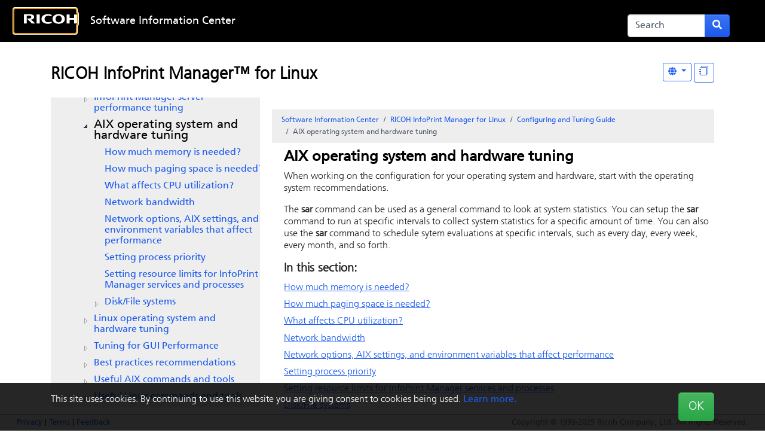

--- FILE ---
content_type: text/html;charset=UTF-8
request_url: https://help.ricohsoftware.com/swinfocenter/infoprint-manager/en-US/IPM_Linux_project.ditamap/$/ipr40_opersystemhardtuning
body_size: 110762
content:







<!DOCTYPE html>
<html lang="en">
<head>


   

<meta charset="UTF-8">
<meta http-equiv="X-UA-Compatible" content="IE=11">

<meta name="viewport" content="width=device-width, initial-scale=1.0, shrink-to-fit=no">
<!-- HTML5 Shim and Respond.js IE8 support of HTML5 elements and media queries -->
<!--[if lt IE 9]>
  <script src="https://oss.maxcdn.com/libs/html5shiv/3.7.0/html5shiv.js"></script>
  <script src="https://oss.maxcdn.com/libs/respond.js/1.3.0/respond.min.js"></script>
<![endif]-->

<meta name="generator" content="Titania Delivery">
<meta name="date" content="2025-11-27T10:25:04UTC">

<link rel="apple-touch-icon" sizes="180x180" href="/swinfocenter/_theme/icons/apple-touch-icon.png">
<link rel="icon" type="image/png" sizes="32x32" href="/swinfocenter/_theme/icons/favicon-32x32.png">
<link rel="icon" type="image/png" sizes="16x16" href="/swinfocenter/_theme/icons/favicon-16x16.png">
<link rel="mask-icon" href="/swinfocenter/_theme/icons/safari-pinned-tab.svg" color="#5bbad5">
<link rel="shortcut icon" href="/swinfocenter/_theme/icons/favicon.ico">
<meta name="msapplication-TileColor" content="#2b5797">
<meta name="msapplication-config" content="/swinfocenter/pages/browserconfig">
<meta name="theme-color" content="#ffffff">

<link rel="stylesheet" href="/swinfocenter/_theme/style/online/colorful.scss">

<script type="text/javascript" src="/swinfocenter/_theme/scripts/lib/bluebird/bluebird.min.js"></script>
<script type="text/javascript" src="/swinfocenter/_theme/scripts/lib/jquery-3.5.1.min.js"></script>
<script type="text/javascript" src="/swinfocenter/_theme/scripts/lib/popper.min.js"></script>
<script type="text/javascript" src="/swinfocenter/_theme/scripts/lib/bootstrap/bootstrap.bundle.min.js"></script>
<script type="text/javascript" src="/resources/scripts/harp-sdk.js"></script>
<script type="text/javascript" src="/swinfocenter/_theme/scripts/theme-common.js"></script>


<style>
styler.css
</style>
<title>AIX operating system and hardware tuning - RICOH Software Information Center</title>

<!-- Google Tag Manager -->
<script>(function(w,d,s,l,i){
	w[l]=w[l]||[];
	w[l].push({'gtm.start': new Date().getTime(),event:'gtm.js'});
	var f=d.getElementsByTagName(s)[0],
	j=d.createElement(s),dl=l!='dataLayer'?'&l='+l:'';
	j.async=true;
	j.src= 'https://www.googletagmanager.com/gtm.js?id='+i+dl;
	f.parentNode.insertBefore(j,f);
	})(window,document,'script','dataLayer','GTM-MV8KMHM');
</script>
<!-- End Google Tag Manager -->

  <script>
    window.refId = 'ipr40_opersystemhardtuning';
    window.urlRefId = 'ipr40_opersystemhardtuning';
  </script>
  <script src="/swinfocenter/_theme/scripts/viewer.js"></script>
<script type="application/javascript" src="/swinfocenter/_theme/scripts/favoritesToggle.js"></script>
<script type="application/javascript">
var STRING_NONE = "None";
</script>
<script src="/swinfocenter/_theme/scripts/lib/imageMapResizer/imageMapResizer.min.js"></script>
<script>
  $(function() {
    $('map').imageMapResize();
  });
</script>
    <script type="text/javascript" src="/swinfocenter/_theme/scripts/jstree.min.js"></script>
<script src="/swinfocenter/_theme/scripts/tripane.js"></script>

<style>
  nav.td-navbar {
    background-image: url("/swinfocenter/_theme/images/backgrounds/black.jpg");
  }
</style>

</head>

<body id="viewer" class="readerPage staticToc lang-en tripane " data-pageId="d19b322c-b7b0-462f-ade7-8cca92d60e7f">
  <!-- Google Tag Manager (noscript) -->
  <noscript><iframe src="https://www.googletagmanager.com/ns.html?id=GTM-MV8KMHM" height="0" width="0" style="display:none;visibility:hidden"></iframe></noscript>
  <!-- End Google Tag Manager (noscript) -->
  
  <!--[if lte IE 9]>
      <style>
        #oldbrowser {
          display: block;
          background-color: #222;
          color: white;
          font-size: 20px;
          padding: 40px 10%;
          position: fixed;
          bottom: 0;
          left: 0;
          width: 100%;
          z-index: 99999999;
        }

        body {
          padding-bottom: 300px;
        }
      </style>
      <div id="oldbrowser">
      <div class="oldbrowser__body">
        <p>For the best experience, please update your web browser.</p>
        <ul>
          <li><a href="https://www.google.com/chrome/" target="_blank">Google Chrome</a></li>
          <li><a href="https://www.mozilla.org/en-US/firefox/" target="_blank">Firefox</a></li>
          <li><a href="https://www.microsoft.com/en-us/windows/microsoft-edge" target="_blank">Microsoft Edge</a></li>
          <li><a href="https://www.microsoft.com/en-us/download/internet-explorer.aspx" target="_blank">Internet Explorer</a></li>
        </ul>
      </div>
      </div>
  <![endif]-->


<nav role="navbar" class="navbar td-navbar navbar-expand-lg navbar-dark bg-dark fixed-top">

<div class="container">
      <a class="navbar-brand begin-autofocus col-1 " tabindex="1" autofocus href='/swinfocenter/'>
        <img src="/swinfocenter/_theme/images/logos/Favicon White Ricoh Logo.svg" alt="Home page logo"/>
      </a>
  
  <button class="navbar-toggler d-none" type="button" data-toggle="collapse"
      data-target="#headerMenu" aria-controls="headerMenu"
      aria-expanded="false" aria-label="Toggle navigation bar">
    <span class="navbar-toggler-icon"></span>
  </button>

  <div id="headerMenu" class="collapse navbar-collapse">
    <ul class="navbar-nav col-5">
        <li class="nav-item">
      
          <a class="nav-link" tabindex="2" href="https://help.ricohsoftware.com/swinfocenter/" target="_self">Software Information Center</a>
        </li>
      <li class="d-md-none nav-item">
        <a href="#" class="nav-link tripane-toggle">Table of Contents</a>
      </li>
  <li class="nav-item dropdown d-lg-none" id="navLangDropdown">
    <a href="#" class="nav-link dropdown-toggle" tabindex="4" role="button" data-toggle="dropdown"
        data-bs-toggle="dropdown"
        aria-haspopup="true" aria-expanded="false" title="Language"
        aria-label="Language" id="langDropdownMenu"
        style="min-width:50px">
  <span class="icon " role="icon" aria-hidden="true">
<svg xmlns="http://www.w3.org/2000/svg" viewBox="0 0 496 512"><path d="M336.5 160C322 70.7 287.8 8 248 8s-74 62.7-88.5 152h177zM152 256c0 22.2 1.2 43.5 3.3 64h185.3c2.1-20.5 3.3-41.8 3.3-64s-1.2-43.5-3.3-64H155.3c-2.1 20.5-3.3 41.8-3.3 64zm324.7-96c-28.6-67.9-86.5-120.4-158-141.6 24.4 33.8 41.2 84.7 50 141.6h108zM177.2 18.4C105.8 39.6 47.8 92.1 19.3 160h108c8.7-56.9 25.5-107.8 49.9-141.6zM487.4 192H372.7c2.1 21 3.3 42.5 3.3 64s-1.2 43-3.3 64h114.6c5.5-20.5 8.6-41.8 8.6-64s-3.1-43.5-8.5-64zM120 256c0-21.5 1.2-43 3.3-64H8.6C3.2 212.5 0 233.8 0 256s3.2 43.5 8.6 64h114.6c-2-21-3.2-42.5-3.2-64zm39.5 96c14.5 89.3 48.7 152 88.5 152s74-62.7 88.5-152h-177zm159.3 141.6c71.4-21.2 129.4-73.7 158-141.6h-108c-8.8 56.9-25.6 107.8-50 141.6zM19.3 352c28.6 67.9 86.5 120.4 158 141.6-24.4-33.8-41.2-84.7-50-141.6h-108z"/></svg>
<!--
Font Awesome Free 5.1.0 by @fontawesome - https://fontawesome.com
License - https://fontawesome.com/license (Icons: CC BY 4.0, Fonts: SIL OFL 1.1, Code: MIT License)
-->  </span>
        Language
    </a>
    <div class="dropdown-menu dropdown-menu-right langDropdown" aria-labeledby="langDropdownMenu">



      

         
            <a class="dropdown-item" href="#" data-value="en">
              English
            </a>
         
            <a class="dropdown-item" href="#" data-value="ja">
              日本語 — Japanese
            </a>
         
            <a class="dropdown-item" href="#" data-value="fr">
              Français
            </a>
         
            <a class="dropdown-item" href="#" data-value="es">
              Español
            </a>
         
            <a class="dropdown-item" href="#" data-value="it">
              Italiano
            </a>
         
            <a class="dropdown-item" href="#" data-value="de">
              Deutsch
            </a>
         
            <a class="dropdown-item" href="#" data-value="pt">
              Português (Brasil)
            </a>
         
            <a class="dropdown-item" href="#" data-value="nl">
              Nederlands
            </a>
                         
            <a class="dropdown-item" href="#" data-value="ko">
              한국어 — Korean
            </a>
                 
                 
         
    </div>
  </li>
    </ul>


    <form class="form-inline mt-2 mt-sm-0 d-lg-none d-flex flex-row flex-nowrap col-2 align-self-end" role="search"
          action='/swinfocenter/search'>
      <div class="input-group mr-0 mr-lg-1">
        <input class="form-control td-searchbox" tabindex="4" tabtype="search"
               placeholder="Search" aria-label="Search"
               name="term" value="">
        <div class="input-group-append" >
          <button class="btn btn-primary d-inline"  tabindex="5" type="submit" title="Submit search form"
                  aria-label="Submit search form">
  <span class="icon " role="icon" aria-hidden="true">
<svg xmlns="http://www.w3.org/2000/svg" viewBox="0 0 512 512"><path d="M505 442.7L405.3 343c-4.5-4.5-10.6-7-17-7H372c27.6-35.3 44-79.7 44-128C416 93.1 322.9 0 208 0S0 93.1 0 208s93.1 208 208 208c48.3 0 92.7-16.4 128-44v16.3c0 6.4 2.5 12.5 7 17l99.7 99.7c9.4 9.4 24.6 9.4 33.9 0l28.3-28.3c9.4-9.4 9.4-24.6.1-34zM208 336c-70.7 0-128-57.2-128-128 0-70.7 57.2-128 128-128 70.7 0 128 57.2 128 128 0 70.7-57.2 128-128 128z"/></svg>
<!--
Font Awesome Free 5.1.0 by @fontawesome - https://fontawesome.com
License - https://fontawesome.com/license (Icons: CC BY 4.0, Fonts: SIL OFL 1.1, Code: MIT License)
-->  </span>
          </button>
        </div>
      </div>
    </form>
 <div class="nav-item-skip col-2"  style="text-align:center;"> 
          <a class="skip-to" tabindex="3" href="#contentMain">Skip to content</a>
        </div> 
  </div>
   
    <form class="form-inline mt-2 mt-sm-0 col-2 d-none d-lg-block col-2 align-self-end" role="search"
          action='/swinfocenter/search'>
      <div class="input-group mr-0 mr-lg-1">
        <input class="form-control td-searchbox" tabindex="4" tabtype="search"
               placeholder="Search" aria-label="Search"
               name="term" value="">
        <div class="input-group-append" >
          <button class="btn btn-primary d-inline"  tabindex="5" type="submit" title="Submit search form"
                  aria-label="Submit search form">
  <span class="icon " role="icon" aria-hidden="true">
<svg xmlns="http://www.w3.org/2000/svg" viewBox="0 0 512 512"><path d="M505 442.7L405.3 343c-4.5-4.5-10.6-7-17-7H372c27.6-35.3 44-79.7 44-128C416 93.1 322.9 0 208 0S0 93.1 0 208s93.1 208 208 208c48.3 0 92.7-16.4 128-44v16.3c0 6.4 2.5 12.5 7 17l99.7 99.7c9.4 9.4 24.6 9.4 33.9 0l28.3-28.3c9.4-9.4 9.4-24.6.1-34zM208 336c-70.7 0-128-57.2-128-128 0-70.7 57.2-128 128-128 70.7 0 128 57.2 128 128 0 70.7-57.2 128-128 128z"/></svg>
<!--
Font Awesome Free 5.1.0 by @fontawesome - https://fontawesome.com
License - https://fontawesome.com/license (Icons: CC BY 4.0, Fonts: SIL OFL 1.1, Code: MIT License)
-->  </span>
          </button>
        </div>
      </div>
    </form>
        <ul class="navbar-nav d-none d-lg-block ml-3">  
  <li class="nav-item dropdown " id="navLangDropdown">
    <a href="#" class="nav-link dropdown-toggle" tabindex="4" role="button" data-toggle="dropdown"
        data-bs-toggle="dropdown"
        aria-haspopup="true" aria-expanded="false" title="Language"
        aria-label="Language" id="langDropdownToolbar"
        style="min-width:50px">
  <span class="icon " role="icon" aria-hidden="true">
<svg xmlns="http://www.w3.org/2000/svg" viewBox="0 0 496 512"><path d="M336.5 160C322 70.7 287.8 8 248 8s-74 62.7-88.5 152h177zM152 256c0 22.2 1.2 43.5 3.3 64h185.3c2.1-20.5 3.3-41.8 3.3-64s-1.2-43.5-3.3-64H155.3c-2.1 20.5-3.3 41.8-3.3 64zm324.7-96c-28.6-67.9-86.5-120.4-158-141.6 24.4 33.8 41.2 84.7 50 141.6h108zM177.2 18.4C105.8 39.6 47.8 92.1 19.3 160h108c8.7-56.9 25.5-107.8 49.9-141.6zM487.4 192H372.7c2.1 21 3.3 42.5 3.3 64s-1.2 43-3.3 64h114.6c5.5-20.5 8.6-41.8 8.6-64s-3.1-43.5-8.5-64zM120 256c0-21.5 1.2-43 3.3-64H8.6C3.2 212.5 0 233.8 0 256s3.2 43.5 8.6 64h114.6c-2-21-3.2-42.5-3.2-64zm39.5 96c14.5 89.3 48.7 152 88.5 152s74-62.7 88.5-152h-177zm159.3 141.6c71.4-21.2 129.4-73.7 158-141.6h-108c-8.8 56.9-25.6 107.8-50 141.6zM19.3 352c28.6 67.9 86.5 120.4 158 141.6-24.4-33.8-41.2-84.7-50-141.6h-108z"/></svg>
<!--
Font Awesome Free 5.1.0 by @fontawesome - https://fontawesome.com
License - https://fontawesome.com/license (Icons: CC BY 4.0, Fonts: SIL OFL 1.1, Code: MIT License)
-->  </span>
    </a>
    <div class="dropdown-menu dropdown-menu-right langDropdown" aria-labeledby="langDropdownToolbar">



      

         
            <a class="dropdown-item" href="#" data-value="en">
              English
            </a>
         
            <a class="dropdown-item" href="#" data-value="ja">
              日本語 — Japanese
            </a>
         
            <a class="dropdown-item" href="#" data-value="fr">
              Français
            </a>
         
            <a class="dropdown-item" href="#" data-value="es">
              Español
            </a>
         
            <a class="dropdown-item" href="#" data-value="it">
              Italiano
            </a>
         
            <a class="dropdown-item" href="#" data-value="de">
              Deutsch
            </a>
         
            <a class="dropdown-item" href="#" data-value="pt">
              Português (Brasil)
            </a>
         
            <a class="dropdown-item" href="#" data-value="nl">
              Nederlands
            </a>
                         
            <a class="dropdown-item" href="#" data-value="ko">
              한국어 — Korean
            </a>
                 
                 
         
    </div>
  </li>
        </ul>
</div></nav>

    <div id="cookieWarning">
      <div class="container">
        <div class="d-flex d-flex-column justify-content-between">
          <div>
            This site uses cookies. By continuing to use this website you are giving consent to cookies being used.
            <!--<a href="/swinfocenter/pages/cookiepolicy">Learn more.</a>-->
            <a href="https://app-ricohsoftware.com/terms/#en/cookie-policy">Learn more.</a>
          </div>
          <div class="text-right ml-1">
  <button   class="btn btn-success  btn-lg" id="cookieWarningDismiss"  >
              OK
  </button>
          </div>
        </div>
      </div>
    </div>

<footer id="harp-portal-footer" role="contentinfo" class="navbar navbar-light bg-light fixed-bottom border-top border-primary p-1">
  <div class="container">
      <div id="fLinks"><a href="https://www.ricoh.com/privacy/">Privacy</a>  |
       <a href="https://www.ricoh.com/terms-of-use/">Terms</a>  |
       <a href="mailto:printpublication@ricoh-usa.com">Feedback</a></div>
      <img src="/swinfocenter/_theme/images/dummy1x1.png"
          data-src="/qrgen?url=https%3A%2F%2Fhelp.ricohsoftware.com%2Fswinfocenter%2Finfoprint-manager%2Fen-US%2FIPM_Linux_project.ditamap%2F%24%2Fipr40_opersystemhardtuning&amp;size=180"
          id="qrcode"
          style="width: 180px; height: 180px;"
          alt="QR code for this page"
          title="QR code for this page">

    <noscript>
      <p class="navbar-text navbar-center text-danger font-weight-bold">
        For the best experience of this site, please enable javascript.
      </p>
    </noscript>


                                       
                                       
                                       
                                       
                                       
                  <p class="navbar-text navbar-right">
                  Copyright &copy; 1999-2025 Ricoh Company, Ltd. All Rights Reserved.
                  </p>
                                       
                           
                           
                                       
                                       
                                       
                                       
                                       
                                       
                                       
                                       
                                       
                                       
                                       
                                       
                                       
                                       
  </div>
</footer>

  <div class="container ">
    <div class="row">
      <div class="col-12">
      <div class="row">
        <div id="docTitle" class="col-12 tripane-north north">
  <div class="d-print-none d-flex flex-row viewerButtons float-right">

      <button tabindex ="6" class="td-toolbar-button normal tripane-toggle d-md-none"
          title="Table of Contents" aria-label="Table of Contents">
  <span class="icon " role="icon" aria-hidden="true">
<svg xmlns="http://www.w3.org/2000/svg" viewBox="0 0 512 512"><path d="M128 116V76c0-8.837 7.163-16 16-16h352c8.837 0 16 7.163 16 16v40c0 8.837-7.163 16-16 16H144c-8.837 0-16-7.163-16-16zm16 176h352c8.837 0 16-7.163 16-16v-40c0-8.837-7.163-16-16-16H144c-8.837 0-16 7.163-16 16v40c0 8.837 7.163 16 16 16zm0 160h352c8.837 0 16-7.163 16-16v-40c0-8.837-7.163-16-16-16H144c-8.837 0-16 7.163-16 16v40c0 8.837 7.163 16 16 16zM16 144h64c8.837 0 16-7.163 16-16V64c0-8.837-7.163-16-16-16H16C7.163 48 0 55.163 0 64v64c0 8.837 7.163 16 16 16zm0 160h64c8.837 0 16-7.163 16-16v-64c0-8.837-7.163-16-16-16H16c-8.837 0-16 7.163-16 16v64c0 8.837 7.163 16 16 16zm0 160h64c8.837 0 16-7.163 16-16v-64c0-8.837-7.163-16-16-16H16c-8.837 0-16 7.163-16 16v64c0 8.837 7.163 16 16 16z"/></svg>
<!--
Font Awesome Free 5.1.0 by @fontawesome - https://fontawesome.com
License - https://fontawesome.com/license (Icons: CC BY 4.0, Fonts: SIL OFL 1.1, Code: MIT License)
-->  </span>
      </button>




    <div style="display:none">
      63f8e4b75f286004f7648fe2 - 5d8d1eaa3b98340001f767a8
      <div style="display:none">
          <div>ditaMap</div>
          <div>product</div>
          <div>extension</div>
          <div>systemId</div>
          <div>copyright</div>
          <div>format</div>
          <div>publicationType</div>
          <div>portalVisible</div>
          <div>title</div>
          <div>locale</div>
          <div>rootDitaClass</div>
          <div>path</div>
          <div>filename</div>
          <div>basename</div>
          <div>rootTag</div>
          <div>lang</div>
          <div>region</div>
          <div>contentType</div>
          <div>dita</div>
          <div>publicId</div>
    </div>
    </div>
    <div class="langQuery" style="display:none;">id_md:"ipr40_opersystemhardtuning" AND product_md:"InfoPrint Manager for Linux"</div>

  <div  class="btn-group " role="group" >
  <div class="dropdown">
  <button   class="btn btn-outline-primary btn-sm dropdown-toggle mdToggle mdToggleLang ml-1" id="dropdown1" title="Other Languages" data-bs-toggle="dropdown" aria-haspopup="true" aria-label="Other Languages">
  <span class="icon " role="icon" aria-hidden="true">
<svg xmlns="http://www.w3.org/2000/svg" viewBox="0 0 496 512"><path d="M336.5 160C322 70.7 287.8 8 248 8s-74 62.7-88.5 152h177zM152 256c0 22.2 1.2 43.5 3.3 64h185.3c2.1-20.5 3.3-41.8 3.3-64s-1.2-43.5-3.3-64H155.3c-2.1 20.5-3.3 41.8-3.3 64zm324.7-96c-28.6-67.9-86.5-120.4-158-141.6 24.4 33.8 41.2 84.7 50 141.6h108zM177.2 18.4C105.8 39.6 47.8 92.1 19.3 160h108c8.7-56.9 25.5-107.8 49.9-141.6zM487.4 192H372.7c2.1 21 3.3 42.5 3.3 64s-1.2 43-3.3 64h114.6c5.5-20.5 8.6-41.8 8.6-64s-3.1-43.5-8.5-64zM120 256c0-21.5 1.2-43 3.3-64H8.6C3.2 212.5 0 233.8 0 256s3.2 43.5 8.6 64h114.6c-2-21-3.2-42.5-3.2-64zm39.5 96c14.5 89.3 48.7 152 88.5 152s74-62.7 88.5-152h-177zm159.3 141.6c71.4-21.2 129.4-73.7 158-141.6h-108c-8.8 56.9-25.6 107.8-50 141.6zM19.3 352c28.6 67.9 86.5 120.4 158 141.6-24.4-33.8-41.2-84.7-50-141.6h-108z"/></svg>
<!--
Font Awesome Free 5.1.0 by @fontawesome - https://fontawesome.com
License - https://fontawesome.com/license (Icons: CC BY 4.0, Fonts: SIL OFL 1.1, Code: MIT License)
-->  </span>
  </button>
    <ul class="dropdown-menu dropdown-menu-right" role="menu" aria-labelledby="dropdown1">
                <div style="display:none">/swinfocenter/infoprint-manager/en-US/IPM_Linux_project.ditamap/$/ipr40_opersystemhardtuning - "ipr40_opersystemhardtuning" -"ipr40_opersystemhardtuning"</div>
                  <li><a class="dropdown-item" lang="en" href=/swinfocenter/infoprint-manager/en-US/IPM_Linux_project.ditamap/$/ipr40_opersystemhardtuning>English</a></li>
    </ul>
  </div>
  </div>
     
 
     

  <button   class="btn btn-outline-primary btn-sm ml-1 superTopicButton"  title="Display &quot;In This Section&quot; as topics" aria-label="Display &quot;In This Section&quot; as topics">
        <div class="d-none hideSuper">Display "In This Section" as links</div>
        <div class="d-none showSuper">Display "In This Section" as topics</div>
        <svg xmlns="http://www.w3.org/2000/svg" width="16" height="16" fill="currentColor" class="bi bi-journals" viewBox="0 0 16 16">
          <path d="M5 0h8a2 2 0 0 1 2 2v10a2 2 0 0 1-2 2 2 2 0 0 1-2 2H3a2 2 0 0 1-2-2h1a1 1 0 0 0 1 1h8a1 1 0 0 0 1-1V4a1 1 0 0 0-1-1H3a1 1 0 0 0-1 1H1a2 2 0 0 1 2-2h8a2 2 0 0 1 2 2v9a1 1 0 0 0 1-1V2a1 1 0 0 0-1-1H5a1 1 0 0 0-1 1H3a2 2 0 0 1 2-2"/>
          <path d="M1 6v-.5a.5.5 0 0 1 1 0V6h.5a.5.5 0 0 1 0 1h-2a.5.5 0 0 1 0-1zm0 3v-.5a.5.5 0 0 1 1 0V9h.5a.5.5 0 0 1 0 1h-2a.5.5 0 0 1 0-1zm0 2.5v.5H.5a.5.5 0 0 0 0 1h2a.5.5 0 0 0 0-1H2v-.5a.5.5 0 0 0-1 0"/>
        </svg>
  </button>
    <div class="superTopicsLoading d-none">Please wait while we load your topics...</div>
    <div class="superTopicsLoaded d-none">All topics loaded.</div>

  </div>
        <h3 class="mt-1">
          <a class="context-title" tabindex="6" href="/swinfocenter/infoprint-manager/en-US/IPM_Linux_project.ditamap">
            RICOH InfoPrint Manager™ for Linux
          </a>
        </h3>
        </div>
      </div>

    <div class="row">
        <div id="readertoc" class="col-md-4 col-12 d-none d-md-block tripane-west west">
          <div class="d-none d-sm-block tripane-west-start"></div>
      <noscript>
        <style>
          #tocPortal > * {
            display: block;
          }
        </style>
      </noscript>
      <nav id="tocPortal" role="navigation">
<ul xmlns:puckdita="http://www.titaniasoftware.com/namespace/puck-saxfilter-dita" id="toc">
   <li class="topicref tocentry"><span class="gen-number topic">1</span> <a href="/swinfocenter/infoprint-manager/en-US/IPM_Linux_project.ditamap/$/ipmlin_over" data-refids=" ipmlin_over">RICOH InfoPrint Manager for Linux</a><ul class="toclevel">
         <li class="topicref topichead tocentry"><span class="gen-number topic">1.1</span> <a href="/swinfocenter/infoprint-manager/en-US/IPM_Linux_project.ditamap/$/topichead" data-refids=" topichead">Planning Guide</a><ul class="toclevel">
               <li class="topicref tocentry"><span class="gen-number topic">1.1.1</span> <a href="/swinfocenter/infoprint-manager/en-US/IPM_Linux_project.ditamap/$/ipm_intro" data-refids=" ipm_intro">Introduction</a><ul class="toclevel">
                     <li class="topicref tocentry"><span class="gen-number topic">1.1.1.1</span> <a href="/swinfocenter/infoprint-manager/en-US/IPM_Linux_project.ditamap/$/ipm_important" data-refids=" ipm_important">Important</a></li>
                     <li class="topicref tocentry"><span class="gen-number topic">1.1.1.2</span> <a href="/swinfocenter/infoprint-manager/en-US/IPM_Linux_project.ditamap/$/ipm_cautions" data-refids=" ipm_cautions">Cautions regarding this guide</a></li>
                     <li class="topicref tocentry"><span class="gen-number topic">1.1.1.3</span> <a href="/swinfocenter/infoprint-manager/en-US/IPM_Linux_project.ditamap/$/ipm_Guides4App" data-refids=" ipm_Guides4App">Guides for this application</a></li>
                     <li class="topicref tocentry"><span class="gen-number topic">1.1.1.4</span> <a href="/swinfocenter/infoprint-manager/en-US/IPM_Linux_project.ditamap/$/ipm_How2ReadDoc" data-refids=" ipm_How2ReadDoc">How to read the documentation</a><ul class="toclevel">
                           <li class="topicref tocentry"><span class="gen-number topic">1.1.1.4.1</span> <a href="/swinfocenter/infoprint-manager/en-US/IPM_Linux_project.ditamap/$/ipm_PrefaceDisplay" data-refids=" ipm_PrefaceDisplay">Displaying the instruction manual</a></li>
                           <li class="topicref tocentry"><span class="gen-number topic">1.1.1.4.2</span> <a href="/swinfocenter/infoprint-manager/en-US/IPM_Linux_project.ditamap/$/ipm_DisplayFH" data-refids=" ipm_DisplayFH">Displaying property help</a></li>
                           <li class="topicref tocentry"><span class="gen-number topic">1.1.1.4.3</span> <a href="/swinfocenter/infoprint-manager/en-US/IPM_Linux_project.ditamap/$/ipm_booksymbols" data-refids=" ipm_booksymbols">Symbols</a></li>
                        </ul>
                     </li>
                     <li class="topicref tocentry"><span class="gen-number topic">1.1.1.5</span> <a href="/swinfocenter/infoprint-manager/en-US/IPM_Linux_project.ditamap/$/ipm_abbrev" data-refids=" ipm_abbrev">Abbreviations</a></li>
                     <li class="topicref tocentry"><span class="gen-number topic">1.1.1.6</span> <a href="/swinfocenter/infoprint-manager/en-US/IPM_Linux_project.ditamap/$/trademarks_unique_common_file" data-refids=" trademarks_unique_common_file">Trademarks</a></li>
                  </ul>
               </li>
               <li class="topicref tocentry"><span class="gen-number topic">1.1.2</span> <a href="/swinfocenter/infoprint-manager/en-US/IPM_Linux_project.ditamap/$/iprk4_aixintro" data-refids=" iprk4_aixintro">Introducing <span class="ph" data-platform="linux">
                        <span class="keyword">InfoPrint Manager for Linux</span>
                        
                        </span>
                     </a><ul class="toclevel">
                     <li class="topicref tocentry"><span class="gen-number topic">1.1.2.1</span> <a href="/swinfocenter/infoprint-manager/en-US/IPM_Linux_project.ditamap/$/ipr_lkma" data-refids=" ipr_lkma">InfoPrint Manager Electronic Software Distribution</a></li>
                     <li class="topicref tocentry"><span class="gen-number topic">1.1.2.2</span> <a href="/swinfocenter/infoprint-manager/en-US/IPM_Linux_project.ditamap/$/iprk4_optimize_print_resource" data-refids=" iprk4_optimize_print_resource">Optimizing your print resources</a></li>
                     <li class="topicref tocentry"><span class="gen-number topic">1.1.2.3</span> <a href="/swinfocenter/infoprint-manager/en-US/IPM_Linux_project.ditamap/$/iprk4_understanding_server" data-refids=" iprk4_understanding_server">Understanding the InfoPrint Manager server</a><ul class="toclevel">
                           <li class="topicref tocentry"><span class="gen-number topic">1.1.2.3.1</span> <a href="/swinfocenter/infoprint-manager/en-US/IPM_Linux_project.ditamap/$/iprk4_basic_print_flow" data-refids=" iprk4_basic_print_flow">Basic print flow</a></li>
                           <li class="topicref tocentry"><span class="gen-number topic">1.1.2.3.2</span> <a href="/swinfocenter/infoprint-manager/en-US/IPM_Linux_project.ditamap/$/iprk4_understanding_ld" data-refids=" iprk4_understanding_ld">Logical destinations</a></li>
                           <li class="topicref tocentry"><span class="gen-number topic">1.1.2.3.3</span> <a href="/swinfocenter/infoprint-manager/en-US/IPM_Linux_project.ditamap/$/iprk4_understanding_q" data-refids=" iprk4_understanding_q">Queues</a></li>
                           <li class="topicref tocentry"><span class="gen-number topic">1.1.2.3.4</span> <a href="/swinfocenter/infoprint-manager/en-US/IPM_Linux_project.ditamap/$/iprk4_understanding_ad" data-refids=" iprk4_understanding_ad">Actual destinations</a></li>
                           <li class="topicref tocentry"><span class="gen-number topic">1.1.2.3.5</span> <a href="/swinfocenter/infoprint-manager/en-US/IPM_Linux_project.ditamap/$/iprk4_understanding_host_receiver" data-refids=" iprk4_understanding_host_receiver">Host receivers</a></li>
                           <li class="topicref tocentry"><span class="gen-number topic">1.1.2.3.6</span> <a href="/swinfocenter/infoprint-manager/en-US/IPM_Linux_project.ditamap/$/iprk4_understanding_doc_jobs" data-refids=" iprk4_understanding_doc_jobs">Documents and jobs</a></li>
                           <li class="topicref tocentry"><span class="gen-number topic">1.1.2.3.7</span> <a href="/swinfocenter/infoprint-manager/en-US/IPM_Linux_project.ditamap/$/iprk4_understanding_aux" data-refids=" iprk4_understanding_aux">Auxiliary sheets</a></li>
                           <li class="topicref tocentry"><span class="gen-number topic">1.1.2.3.8</span> <a href="/swinfocenter/infoprint-manager/en-US/IPM_Linux_project.ditamap/$/iprk4_media" data-refids=" iprk4_media">Media</a></li>
                           <li class="topicref tocentry"><span class="gen-number topic">1.1.2.3.9</span> <a href="/swinfocenter/infoprint-manager/en-US/IPM_Linux_project.ditamap/$/iprk4_understanding_rsrc" data-refids=" iprk4_understanding_rsrc">Resource contexts</a></li>
                           <li class="topicref tocentry"><span class="gen-number topic">1.1.2.3.10</span> <a href="/swinfocenter/infoprint-manager/en-US/IPM_Linux_project.ditamap/$/iprk4_transform" data-refids=" iprk4_transform">Transforms</a></li>
                           <li class="topicref tocentry"><span class="gen-number topic">1.1.2.3.11</span> <a href="/swinfocenter/infoprint-manager/en-US/IPM_Linux_project.ditamap/$/iprk4_sizing" data-refids=" iprk4_sizing">Sizing your <span class="keyword">InfoPrint Manager</span>
                                 environment</a></li>
                        </ul>
                     </li>
                     <li class="topicref tocentry"><span class="gen-number topic">1.1.2.4</span> <a href="/swinfocenter/infoprint-manager/en-US/IPM_Linux_project.ditamap/$/iprz_understanding_server_config_option" data-refids=" iprz_understanding_server_config_option">Understanding server configuration options</a><ul class="toclevel">
                           <li class="topicref tocentry"><span class="gen-number topic">1.1.2.4.1</span> <a href="/swinfocenter/infoprint-manager/en-US/IPM_Linux_project.ditamap/$/iprz_standard_server_environment" data-refids=" iprz_standard_server_environment">Standard server environment</a><ul class="toclevel">
                                 <li class="topicref tocentry"><span class="gen-number topic">1.1.2.4.1.1</span> <a href="/swinfocenter/infoprint-manager/en-US/IPM_Linux_project.ditamap/$/iprz_basic_server_option" data-refids=" iprz_basic_server_option">Basic server option</a></li>
                              </ul>
                           </li>
                        </ul>
                     </li>
                     <li class="topicref tocentry"><span class="gen-number topic">1.1.2.5</span> <a href="/swinfocenter/infoprint-manager/en-US/IPM_Linux_project.ditamap/$/iprk4_ipm_interface" data-refids=" iprk4_ipm_interface">
                           <span class="keyword">InfoPrint Manager</span>
                           interfaces</a></li>
                     <li class="topicref tocentry"><span class="gen-number topic">1.1.2.6</span> <a href="/swinfocenter/infoprint-manager/en-US/IPM_Linux_project.ditamap/$/iprpc_iprntaix" data-refids=" iprpc_iprntaix">Comparing <span class="keyword">InfoPrint Manager</span>
                           on different platforms</a><ul class="toclevel">
                           <li class="topicref tocentry"><span class="gen-number topic">1.1.2.6.1</span> <a href="/swinfocenter/infoprint-manager/en-US/IPM_Linux_project.ditamap/$/iprk4_understanding_common_feature" data-refids=" iprk4_understanding_common_feature">Understanding common features</a></li>
                           <li class="topicref tocentry"><span class="gen-number topic">1.1.2.6.2</span> <a href="/swinfocenter/infoprint-manager/en-US/IPM_Linux_project.ditamap/$/iprpc_aixfea" data-refids=" iprpc_aixfea">Understanding <span class="keyword">InfoPrint Manager for AIX</span>
                                 features</a></li>
                           <li class="topicref tocentry"><span class="gen-number topic">1.1.2.6.3</span> <a href="/swinfocenter/infoprint-manager/en-US/IPM_Linux_project.ditamap/$/iprpc_linuxfea" data-refids=" iprpc_linuxfea">Understanding <span class="keyword">InfoPrint Manager for Linux</span>
                                 features</a></li>
                           <li class="topicref tocentry"><span class="gen-number topic">1.1.2.6.4</span> <a href="/swinfocenter/infoprint-manager/en-US/IPM_Linux_project.ditamap/$/iprpc_winfea" data-refids=" iprpc_winfea">Understanding <span class="keyword">InfoPrint Manager for Windows</span>
                                 features</a></li>
                        </ul>
                     </li>
                     <li class="topicref tocentry"><span class="gen-number topic">1.1.2.7</span> <a href="/swinfocenter/infoprint-manager/en-US/IPM_Linux_project.ditamap/$/iprk4_support_printer" data-refids=" iprk4_support_printer">Supported printers</a><ul class="toclevel">
                           <li class="topicref tocentry"><span class="gen-number topic">1.1.2.7.1</span> <a href="/swinfocenter/infoprint-manager/en-US/IPM_Linux_project.ditamap/$/iprk4_pcl_printer" data-refids=" iprk4_pcl_printer">PCL printers</a></li>
                           <li class="topicref tocentry"><span class="gen-number topic">1.1.2.7.2</span> <a href="/swinfocenter/infoprint-manager/en-US/IPM_Linux_project.ditamap/$/iprk4_postscript_printer" data-refids=" iprk4_postscript_printer">PostScript printers</a></li>
                           <li class="topicref tocentry"><span class="gen-number topic">1.1.2.7.3</span> <a href="/swinfocenter/infoprint-manager/en-US/IPM_Linux_project.ditamap/$/iprk4_ppds_printer" data-refids=" iprk4_ppds_printer">PPDS printers</a></li>
                           <li class="topicref tocentry"><span class="gen-number topic">1.1.2.7.4</span> <a href="/swinfocenter/infoprint-manager/en-US/IPM_Linux_project.ditamap/$/iprk4_ibm_printer" data-refids=" iprk4_ibm_printer">IPDS printers</a></li>
                           <li class="topicref tocentry"><span class="gen-number topic">1.1.2.7.5</span> <a href="/swinfocenter/infoprint-manager/en-US/IPM_Linux_project.ditamap/$/iprk4_dfe_printer" data-refids=" iprk4_dfe_printer">DFE printers</a></li>
                        </ul>
                     </li>
                     <li class="topicref tocentry"><span class="gen-number topic">1.1.2.8</span> <a href="/swinfocenter/infoprint-manager/en-US/IPM_Linux_project.ditamap/$/iprk4_support_data_stream" data-refids=" iprk4_support_data_stream">Supported data streams</a></li>
                  </ul>
               </li>
               <li class="topicref tocentry"><span class="gen-number topic">1.1.3</span> <a href="/swinfocenter/infoprint-manager/en-US/IPM_Linux_project.ditamap/$/iprk4_verifying_prereqs" data-refids=" iprk4_verifying_prereqs">Verifying prerequisites</a><ul class="toclevel">
                     <li class="topicref tocentry"><span class="gen-number topic">1.1.3.1</span> <a href="/swinfocenter/infoprint-manager/en-US/IPM_Linux_project.ditamap/$/iprk4_hardware_require" data-refids=" iprk4_hardware_require">Understanding hardware requirements</a><ul class="toclevel">
                           <li class="topicref tocentry"><span class="gen-number topic">1.1.3.1.1</span> <a href="/swinfocenter/infoprint-manager/en-US/IPM_Linux_project.ditamap/$/iprpc_print_load_light" data-refids=" iprpc_print_load_light">
                                 <span class="ph" data-platform="linux">Linux</span> hardware requirements for print load light</a></li>
                           <li class="topicref tocentry"><span class="gen-number topic">1.1.3.1.2</span> <a href="/swinfocenter/infoprint-manager/en-US/IPM_Linux_project.ditamap/$/iprpc_print_load_heavy" data-refids=" iprpc_print_load_heavy">
                                 <span class="ph" data-platform="linux">Linux</span> hardware requirements for print load heavy</a></li>
                           <li class="topicref tocentry"><span class="gen-number topic">1.1.3.1.3</span> <a href="/swinfocenter/infoprint-manager/en-US/IPM_Linux_project.ditamap/$/iprpc_print_load_high" data-refids=" iprpc_print_load_high">
                                 <span class="ph" data-platform="linux">Linux</span> hardware requirements for print load high performance</a></li>
                           <li class="topicref tocentry"><span class="gen-number topic">1.1.3.1.4</span> <a href="/swinfocenter/infoprint-manager/en-US/IPM_Linux_project.ditamap/$/iprk4_client" data-refids=" iprk4_client">Client hardware requirements</a></li>
                           <li class="topicref tocentry"><span class="gen-number topic">1.1.3.1.5</span> <a href="/swinfocenter/infoprint-manager/en-US/IPM_Linux_project.ditamap/$/iprk4_attachment" data-refids=" iprk4_attachment">Printer attachment requirements</a><ul class="toclevel">
                                 <li class="topicref tocentry"><span class="gen-number topic">1.1.3.1.5.1</span> <a href="/swinfocenter/infoprint-manager/en-US/IPM_Linux_project.ditamap/$/iprk4_tcpip_attach" data-refids=" iprk4_tcpip_attach">TCP/IP-attached printer requirements</a></li>
                              </ul>
                           </li>
                        </ul>
                     </li>
                     <li class="topicref tocentry"><span class="gen-number topic">1.1.3.2</span> <a href="/swinfocenter/infoprint-manager/en-US/IPM_Linux_project.ditamap/$/iprlinux_understanding_linux" data-refids=" iprlinux_understanding_linux">Understanding Linux software requirements</a><ul class="toclevel">
                           <li class="topicref tocentry"><span class="gen-number topic">1.1.3.2.1</span> <a href="/swinfocenter/infoprint-manager/en-US/IPM_Linux_project.ditamap/$/iprlinux_ssprereq" data-refids=" iprlinux_ssprereq">Server software prerequisites</a></li>
                           <li class="topicref tocentry"><span class="gen-number topic">1.1.3.2.2</span> <a href="/swinfocenter/infoprint-manager/en-US/IPM_Linux_project.ditamap/$/iprlinux_base" data-refids=" iprlinux_base">Verifying Linux rpm packages</a><ul class="toclevel">
                                 <li class="topicref tocentry"><span class="gen-number topic">1.1.3.2.2.1</span> <a href="/swinfocenter/infoprint-manager/en-US/IPM_Linux_project.ditamap/$/iprlinux_verifin" data-refids=" iprlinux_verifin">Verifying requirements for all InfoPrint Manager installations</a></li>
                                 <li class="topicref tocentry"><span class="gen-number topic">1.1.3.2.2.2</span> <a href="/swinfocenter/infoprint-manager/en-US/IPM_Linux_project.ditamap/$/iprlinux_display" data-refids=" iprlinux_display">Displaying currently installed Linux rpm packages</a></li>
                                 <li class="topicref tocentry"><span class="gen-number topic">1.1.3.2.2.3</span> <a href="/swinfocenter/infoprint-manager/en-US/IPM_Linux_project.ditamap/$/iprlinux_locate" data-refids=" iprlinux_locate">Locating missing required rpm packages</a></li>
                              </ul>
                           </li>
                           <li class="topicref tocentry"><span class="gen-number topic">1.1.3.2.3</span> <a href="/swinfocenter/infoprint-manager/en-US/IPM_Linux_project.ditamap/$/iprk4_ip_prereq" data-refids=" iprk4_ip_prereq">Internet protocol prerequisites</a></li>
                           <li class="topicref tocentry"><span class="gen-number topic">1.1.3.2.4</span> <a href="/swinfocenter/infoprint-manager/en-US/IPM_Linux_project.ditamap/$/iprk4_afpdp_prereq" data-refids=" iprk4_afpdp_prereq">
                                 <span class="keyword">AFP Download Plus</span>
                                 prerequisites</a></li>
                           <li class="topicref tocentry"><span class="gen-number topic">1.1.3.2.5</span> <a href="/swinfocenter/infoprint-manager/en-US/IPM_Linux_project.ditamap/$/iprk4_client_prere" data-refids=" iprk4_client_prere">Client software prerequisites</a><ul class="toclevel">
                                 <li class="topicref tocentry"><span class="gen-number topic">1.1.3.2.5.1</span> <a href="/swinfocenter/infoprint-manager/en-US/IPM_Linux_project.ditamap/$/iprpc_pod_prereq" data-refids=" iprpc_pod_prereq">InfoPrint Submit Express software prerequisites</a><ul class="toclevel">
                                       <li class="topicref tocentry"><span class="gen-number topic">1.1.3.2.5.1.1</span> <a href="/swinfocenter/infoprint-manager/en-US/IPM_Linux_project.ditamap/$/ipr30_winsysreq" data-refids=" ipr30_winsysreq">Windows System Requirements</a></li>
                                    </ul>
                                 </li>
                              </ul>
                           </li>
                           <li class="topicref tocentry"><span class="gen-number topic">1.1.3.2.6</span> <a href="/swinfocenter/infoprint-manager/en-US/IPM_Linux_project.ditamap/$/iprk4_virtualizedaix" data-refids=" iprk4_virtualizedaix">Supported virtualized system</a></li>
                           <li class="topicref tocentry"><span class="gen-number topic">1.1.3.2.7</span> <a href="/swinfocenter/infoprint-manager/en-US/IPM_Linux_project.ditamap/$/iprlinux_highavailabilitylinux" data-refids=" iprlinux_highavailabilitylinux">High Availability</a></li>
                        </ul>
                     </li>
                  </ul>
               </li>
               <li class="topicref tocentry"><span class="gen-number topic">1.1.4</span> <a href="/swinfocenter/infoprint-manager/en-US/IPM_Linux_project.ditamap/$/iprk4_aixplnconfig" data-refids=" iprk4_aixplnconfig">Planning for configuration</a><ul class="toclevel">
                     <li class="topicref tocentry"><span class="gen-number topic">1.1.4.1</span> <a href="/swinfocenter/infoprint-manager/en-US/IPM_Linux_project.ditamap/$/iprk4_opt_pool" data-refids=" iprk4_opt_pool">Default model</a></li>
                     <li class="topicref tocentry"><span class="gen-number topic">1.1.4.2</span> <a href="/swinfocenter/infoprint-manager/en-US/IPM_Linux_project.ditamap/$/iprk4_desktop" data-refids=" iprk4_desktop">Desktop destination configuration model</a></li>
                     <li class="topicref tocentry"><span class="gen-number topic">1.1.4.3</span> <a href="/swinfocenter/infoprint-manager/en-US/IPM_Linux_project.ditamap/$/iprk4_pool_dest_config_model" data-refids=" iprk4_pool_dest_config_model"> Pool destination configuration model</a></li>
                     <li class="topicref tocentry"><span class="gen-number topic">1.1.4.4</span> <a href="/swinfocenter/infoprint-manager/en-US/IPM_Linux_project.ditamap/$/iprk4_funnel_dest_config_model" data-refids=" iprk4_funnel_dest_config_model">Funnel destination configuration model</a></li>
                     <li class="topicref tocentry"><span class="gen-number topic">1.1.4.5</span> <a href="/swinfocenter/infoprint-manager/en-US/IPM_Linux_project.ditamap/$/iprk4_hourglass_dest_config_model" data-refids=" iprk4_hourglass_dest_config_model">Hourglass destination configuration model</a></li>
                     <li class="topicref tocentry"><span class="gen-number topic">1.1.4.6</span> <a href="/swinfocenter/infoprint-manager/en-US/IPM_Linux_project.ditamap/$/iprk4_distmod" data-refids=" iprk4_distmod">Recommended distributed configuration model</a></li>
                     <li class="topicref tocentry"><span class="gen-number topic">1.1.4.7</span> <a href="/swinfocenter/infoprint-manager/en-US/IPM_Linux_project.ditamap/$/ipr40_cloudconsiderations" data-refids=" ipr40_cloudconsiderations">Cloud considerations</a></li>
                     <li class="topicref tocentry"><span class="gen-number topic">1.1.4.8</span> <a href="/swinfocenter/infoprint-manager/en-US/IPM_Linux_project.ditamap/$/iprk4_rundocker" data-refids=" iprk4_rundocker">Running InfoPrint Manager for Linux in a container</a><ul class="toclevel">
                           <li class="topicref tocentry"><span class="gen-number topic">1.1.4.8.1</span> <a href="/swinfocenter/infoprint-manager/en-US/IPM_Linux_project.ditamap/$/iprk4_rundocker_install" data-refids=" iprk4_rundocker_install">Installing InfoPrint Manager for Linux in a container</a></li>
                        </ul>
                     </li>
                  </ul>
               </li>
               <li class="topicref tocentry"><span class="gen-number topic">1.1.5</span> <a href="/swinfocenter/infoprint-manager/en-US/IPM_Linux_project.ditamap/$/iprk4_hostprint" data-refids=" iprk4_hostprint">Planning to print with host systems</a><ul class="toclevel">
                     <li class="topicref tocentry"><span class="gen-number topic">1.1.5.1</span> <a href="/swinfocenter/infoprint-manager/en-US/IPM_Linux_project.ditamap/$/iprk4_scenarios" data-refids=" iprk4_scenarios">Print shop scenarios</a><ul class="toclevel">
                           <li class="topicref tocentry"><span class="gen-number topic">1.1.5.1.1</span> <a href="/swinfocenter/infoprint-manager/en-US/IPM_Linux_project.ditamap/$/iprk4_black_box_scenario" data-refids=" iprk4_black_box_scenario">A black box shop</a></li>
                           <li class="topicref tocentry"><span class="gen-number topic">1.1.5.1.2</span> <a href="/swinfocenter/infoprint-manager/en-US/IPM_Linux_project.ditamap/$/iprk4_lan_scenario" data-refids=" iprk4_lan_scenario">Printing from the LAN and the host</a></li>
                           <li class="topicref tocentry"><span class="gen-number topic">1.1.5.1.3</span> <a href="/swinfocenter/infoprint-manager/en-US/IPM_Linux_project.ditamap/$/iprk4_remote_spool_scenario" data-refids=" iprk4_remote_spool_scenario">Distributed print shop using remote spooling</a></li>
                        </ul>
                     </li>
                     <li class="topicref tocentry"><span class="gen-number topic">1.1.5.2</span> <a href="/swinfocenter/infoprint-manager/en-US/IPM_Linux_project.ditamap/$/iprk4_rsrc_mgmt_mvsd" data-refids=" iprk4_rsrc_mgmt_mvsd">Managing resources with Download for z/OS</a></li>
                     <li class="topicref tocentry"><span class="gen-number topic">1.1.5.3</span> <a href="/swinfocenter/infoprint-manager/en-US/IPM_Linux_project.ditamap/$/iprk4_afp_upload" data-refids=" iprk4_afp_upload">Managing resources with AFP Upload</a></li>
                  </ul>
               </li>
               <li class="topicref tocentry"><span class="gen-number topic">1.1.6</span> <a href="/swinfocenter/infoprint-manager/en-US/IPM_Linux_project.ditamap/$/iprk4_afp_rsrcs" data-refids=" iprk4_afp_rsrcs">Using AFP resources</a></li>
               <li class="topicref tocentry"><span class="gen-number topic">1.1.7</span> <a href="/swinfocenter/infoprint-manager/en-US/IPM_Linux_project.ditamap/$/iprk4_iprshprt" data-refids=" iprk4_iprshprt">Planning to share printers</a><ul class="toclevel">
                     <li class="topicref tocentry"><span class="gen-number topic">1.1.7.1</span> <a href="/swinfocenter/infoprint-manager/en-US/IPM_Linux_project.ditamap/$/iprk4_methods" data-refids=" iprk4_methods">Methods for sharing printers</a><ul class="toclevel">
                           <li class="topicref tocentry"><span class="gen-number topic">1.1.7.1.1</span> <a href="/swinfocenter/infoprint-manager/en-US/IPM_Linux_project.ditamap/$/iprk4_link_ipds" data-refids=" iprk4_link_ipds">Sharing the communication link with IPDS printers</a></li>
                           <li class="topicref tocentry"><span class="gen-number topic">1.1.7.1.2</span> <a href="/swinfocenter/infoprint-manager/en-US/IPM_Linux_project.ditamap/$/iprk4_link_pcl" data-refids=" iprk4_link_pcl">Sharing the communication link with PostScript, PCL, or PPDS printers</a></li>
                           <li class="topicref tocentry"><span class="gen-number topic">1.1.7.1.3</span> <a href="/swinfocenter/infoprint-manager/en-US/IPM_Linux_project.ditamap/$/iprk4_submit_print_queue" data-refids=" iprk4_submit_print_queue">Submitting jobs to the same print queue</a><ul class="toclevel">
                                 <li class="topicref tocentry"><span class="gen-number topic">1.1.7.1.3.1</span> <a href="/swinfocenter/infoprint-manager/en-US/IPM_Linux_project.ditamap/$/iprk4_usead" data-refids=" iprk4_usead">Using an <span class="keyword">InfoPrint Manager</span>
                                       actual destination</a></li>
                                 <li class="topicref tocentry"><span class="gen-number topic">1.1.7.1.3.2</span> <a href="/swinfocenter/infoprint-manager/en-US/IPM_Linux_project.ditamap/$/iprk4_usingfordp" data-refids=" iprk4_usingfordp">Using a PSF for z/OS or OS/390 defined printer</a></li>
                              </ul>
                           </li>
                        </ul>
                     </li>
                     <li class="topicref tocentry"><span class="gen-number topic">1.1.7.2</span> <a href="/swinfocenter/infoprint-manager/en-US/IPM_Linux_project.ditamap/$/iprk4_lan_host_share" data-refids=" iprk4_lan_host_share">Sharing printers between host and LAN applications</a><ul class="toclevel">
                           <li class="topicref tocentry"><span class="gen-number topic">1.1.7.2.1</span> <a href="/swinfocenter/infoprint-manager/en-US/IPM_Linux_project.ditamap/$/iprk4_afphost" data-refids=" iprk4_afphost">Printing from existing host applications</a></li>
                           <li class="topicref tocentry"><span class="gen-number topic">1.1.7.2.2</span> <a href="/swinfocenter/infoprint-manager/en-US/IPM_Linux_project.ditamap/$/iprk4_existing_apps" data-refids=" iprk4_existing_apps">Printing from existing LAN applications</a><ul class="toclevel">
                                 <li class="topicref tocentry"><span class="gen-number topic">1.1.7.2.2.1</span> <a href="/swinfocenter/infoprint-manager/en-US/IPM_Linux_project.ditamap/$/iprk4_select" data-refids=" iprk4_select">Using <span class="keyword">InfoPrint Select</span>
                                       
                                       </a></li>
                                 <li class="topicref tocentry"><span class="gen-number topic">1.1.7.2.2.2</span> <a href="/swinfocenter/infoprint-manager/en-US/IPM_Linux_project.ditamap/$/iprk4_submit" data-refids=" iprk4_submit">Using InfoPrint Submit Express</a></li>
                                 <li class="topicref tocentry"><span class="gen-number topic">1.1.7.2.2.3</span> <a href="/swinfocenter/infoprint-manager/en-US/IPM_Linux_project.ditamap/$/iprk4_ippg" data-refids=" iprk4_ippg">Using an IPP Gateway</a></li>
                                 <li class="topicref tocentry"><span class="gen-number topic">1.1.7.2.2.4</span> <a href="/swinfocenter/infoprint-manager/en-US/IPM_Linux_project.ditamap/$/iprk4_h_folder" data-refids=" iprk4_h_folder">Using <span class="keyword">InfoPrint Manager</span>
                                       hot folders</a></li>
                              </ul>
                           </li>
                        </ul>
                     </li>
                  </ul>
               </li>
               <li class="topicref tocentry"><span class="gen-number topic">1.1.8</span> <a href="/swinfocenter/infoprint-manager/en-US/IPM_Linux_project.ditamap/$/iprlinux_migr41" data-refids=" iprlinux_migr41">Migrating to InfoPrint Manager for Linux Version <span class="keyword">4.14</span>
                     
                     </a><ul class="toclevel">
                     <li class="topicref tocentry"><span class="gen-number topic">1.1.8.1</span> <a href="/swinfocenter/infoprint-manager/en-US/IPM_Linux_project.ditamap/$/iprlinux_prep" data-refids=" iprlinux_prep">Preparing to migrate to InfoPrint Manager for Linux Version <span class="keyword">4.14</span>
                           
                           </a></li>
                     <li class="topicref tocentry"><span class="gen-number topic">1.1.8.2</span> <a href="/swinfocenter/infoprint-manager/en-US/IPM_Linux_project.ditamap/$/iprlinux_cons" data-refids=" iprlinux_cons">Considerations when migrating to <span class="keyword">InfoPrint Manager for Linux</span>
                           Release <span class="keyword">4.14</span>
                           
                           </a></li>
                  </ul>
               </li>
               <li class="topicref tocentry"><span class="gen-number topic">1.1.9</span> <a href="/swinfocenter/infoprint-manager/en-US/IPM_Linux_project.ditamap/$/iprk4_collect_info" data-refids=" iprk4_collect_info">Collecting required information for the install</a><ul class="toclevel">
                     <li class="topicref tocentry"><span class="gen-number topic">1.1.9.1</span> <a href="/swinfocenter/infoprint-manager/en-US/IPM_Linux_project.ditamap/$/iprk4_configopt" data-refids=" iprk4_configopt">Configuration options you select during the install</a></li>
                     <li class="topicref tocentry"><span class="gen-number topic">1.1.9.2</span> <a href="/swinfocenter/infoprint-manager/en-US/IPM_Linux_project.ditamap/$/iprk4_invoice" data-refids=" iprk4_invoice">The invoice shipped with your software</a></li>
                     <li class="topicref tocentry"><span class="gen-number topic">1.1.9.3</span> <a href="/swinfocenter/infoprint-manager/en-US/IPM_Linux_project.ditamap/$/iprk4_wksht" data-refids=" iprk4_wksht">Communications worksheet</a></li>
                     <li class="topicref tocentry"><span class="gen-number topic">1.1.9.4</span> <a href="/swinfocenter/infoprint-manager/en-US/IPM_Linux_project.ditamap/$/iprk4_plan_printer" data-refids=" iprk4_plan_printer">Planning for printers</a></li>
                  </ul>
               </li>
               <li class="topicref tocentry"><span class="gen-number topic">1.1.10</span> <a href="/swinfocenter/infoprint-manager/en-US/IPM_Linux_project.ditamap/$/iprk4_revwcomp" data-refids=" iprk4_revwcomp">Reviewing software components</a></li>
               <li class="topicref tocentry"><span class="gen-number topic">1.1.11</span> <a href="/swinfocenter/infoprint-manager/en-US/IPM_Linux_project.ditamap/$/iprrl_aixwinports" data-refids=" iprrl_aixwinports">Ports used by InfoPrint Manager for AIX, Linux, and Windows</a></li>
               <li class="topicref tocentry"><span class="gen-number topic">1.1.12</span> <a href="/swinfocenter/infoprint-manager/en-US/IPM_Linux_project.ditamap/$/iprz_access" data-refids=" iprz_access">Accessibility</a></li>
            </ul>
         </li>
         <li class="topicref topichead tocentry"><span class="gen-number topic">1.2</span> <a href="/swinfocenter/infoprint-manager/en-US/IPM_Linux_project.ditamap/$/topichead2" data-refids=" topichead2">Getting Started</a><ul class="toclevel">
               <li class="topicref tocentry"><span class="gen-number topic">1.2.1</span> <a href="/swinfocenter/infoprint-manager/en-US/IPM_Linux_project.ditamap/$/ipm_intro2" data-refids=" ipm_intro2">Introduction</a><ul class="toclevel">
                     <li class="topicref tocentry"><span class="gen-number topic">1.2.1.1</span> <a href="/swinfocenter/infoprint-manager/en-US/IPM_Linux_project.ditamap/$/ipm_important2" data-refids=" ipm_important2">Important</a></li>
                     <li class="topicref tocentry"><span class="gen-number topic">1.2.1.2</span> <a href="/swinfocenter/infoprint-manager/en-US/IPM_Linux_project.ditamap/$/ipm_cautions2" data-refids=" ipm_cautions2">Cautions regarding this guide</a></li>
                     <li class="topicref tocentry"><span class="gen-number topic">1.2.1.3</span> <a href="/swinfocenter/infoprint-manager/en-US/IPM_Linux_project.ditamap/$/ipm_Guides4App2" data-refids=" ipm_Guides4App2">Guides for this application</a></li>
                     <li class="topicref tocentry"><span class="gen-number topic">1.2.1.4</span> <a href="/swinfocenter/infoprint-manager/en-US/IPM_Linux_project.ditamap/$/ipm_How2ReadDoc2" data-refids=" ipm_How2ReadDoc2">How to read the documentation</a><ul class="toclevel">
                           <li class="topicref tocentry"><span class="gen-number topic">1.2.1.4.1</span> <a href="/swinfocenter/infoprint-manager/en-US/IPM_Linux_project.ditamap/$/ipm_PrefaceDisplay2" data-refids=" ipm_PrefaceDisplay2">Displaying the instruction manual</a></li>
                           <li class="topicref tocentry"><span class="gen-number topic">1.2.1.4.2</span> <a href="/swinfocenter/infoprint-manager/en-US/IPM_Linux_project.ditamap/$/ipm_DisplayFH2" data-refids=" ipm_DisplayFH2">Displaying property help</a></li>
                           <li class="topicref tocentry"><span class="gen-number topic">1.2.1.4.3</span> <a href="/swinfocenter/infoprint-manager/en-US/IPM_Linux_project.ditamap/$/ipm_booksymbols2" data-refids=" ipm_booksymbols2">Symbols</a></li>
                        </ul>
                     </li>
                     <li class="topicref tocentry"><span class="gen-number topic">1.2.1.5</span> <a href="/swinfocenter/infoprint-manager/en-US/IPM_Linux_project.ditamap/$/ipm_abbrev2" data-refids=" ipm_abbrev2">Abbreviations</a></li>
                     <li class="topicref tocentry"><span class="gen-number topic">1.2.1.6</span> <a href="/swinfocenter/infoprint-manager/en-US/IPM_Linux_project.ditamap/$/trademarks_unique_common_file2" data-refids=" trademarks_unique_common_file2">Trademarks</a></li>
                  </ul>
               </li>
               <li class="topicref tocentry"><span class="gen-number topic">1.2.2</span> <a href="/swinfocenter/infoprint-manager/en-US/IPM_Linux_project.ditamap/$/ipmgs_overview" data-refids=" ipmgs_overview">Overview</a></li>
               <li class="topicref tocentry"><span class="gen-number topic">1.2.3</span> <a href="/swinfocenter/infoprint-manager/en-US/IPM_Linux_project.ditamap/$/ipri9_partserv" data-refids=" ipri9_partserv">Getting started with server systems</a><ul class="toclevel">
                     <li class="topicref tocentry"><span class="gen-number topic">1.2.3.1</span> <a href="/swinfocenter/infoprint-manager/en-US/IPM_Linux_project.ditamap/$/ipr10_installipm_linux" data-refids=" ipr10_installipm_linux">Installing <span class="keyword">InfoPrint Manager</span>
                           
                           </a><ul class="toclevel">
                           <li class="topicref tocentry"><span class="gen-number topic">1.2.3.1.1</span> <a href="/swinfocenter/infoprint-manager/en-US/IPM_Linux_project.ditamap/$/iprgh_startnewinstal" data-refids=" iprgh_startnewinstal">Start here for a new installation</a></li>
                           <li class="topicref tocentry"><span class="gen-number topic">1.2.3.1.2</span> <a href="/swinfocenter/infoprint-manager/en-US/IPM_Linux_project.ditamap/$/iprgh_gendownlickey" data-refids=" iprgh_gendownlickey">How to Generate and Download the Product License Key</a></li>
                           <li class="topicref tocentry"><span class="gen-number topic">1.2.3.1.3</span> <a href="/swinfocenter/infoprint-manager/en-US/IPM_Linux_project.ditamap/$/ipr10_prep_ipm_installer_linux" data-refids=" ipr10_prep_ipm_installer_linux">Preparing to use the <span class="keyword">InfoPrint Manager</span>
                                 Installer</a><ul class="toclevel">
                                 <li class="topicref tocentry"><span class="gen-number topic">1.2.3.1.3.1</span> <a href="/swinfocenter/infoprint-manager/en-US/IPM_Linux_project.ditamap/$/ipr10_prep_server_linux" data-refids=" ipr10_prep_server_linux">Preparing the server</a></li>
                              </ul>
                           </li>
                           <li class="topicref tocentry"><span class="gen-number topic">1.2.3.1.4</span> <a href="/swinfocenter/infoprint-manager/en-US/IPM_Linux_project.ditamap/$/ipr10_inst_opts_linux" data-refids=" ipr10_inst_opts_linux">Installation options</a></li>
                           <li class="topicref tocentry"><span class="gen-number topic">1.2.3.1.5</span> <a href="/swinfocenter/infoprint-manager/en-US/IPM_Linux_project.ditamap/$/ipr10_install_serv_features_local_linux" data-refids=" ipr10_install_serv_features_local_linux">Installing <span class="keyword">InfoPrint Manager server</span>
                                 software and features locally with the Installer</a></li>
                           <li class="topicref tocentry"><span class="gen-number topic">1.2.3.1.6</span> <a href="/swinfocenter/infoprint-manager/en-US/IPM_Linux_project.ditamap/$/ipr10_install_serv_triable_features_locally" data-refids=" ipr10_install_serv_triable_features_locally">Installing server software and <span class="ph" data-otherprops="4110">trial versions of </span>features locally (unattended)</a></li>
                        </ul>
                     </li>
                     <li class="topicref tocentry"><span class="gen-number topic">1.2.3.2</span> <a href="/swinfocenter/infoprint-manager/en-US/IPM_Linux_project.ditamap/$/ipr10_install_ipm_remote" data-refids=" ipr10_install_ipm_remote">Installing <span class="keyword">InfoPrint Manager</span>
                           on remote systems</a><ul class="toclevel">
                           <li class="topicref tocentry"><span class="gen-number topic">1.2.3.2.1</span> <a href="/swinfocenter/infoprint-manager/en-US/IPM_Linux_project.ditamap/$/ipr10_config_ipm_soft_server_linux" data-refids=" ipr10_config_ipm_soft_server_linux">Configuring the <span class="keyword">InfoPrint Manager</span>
                                 software server</a></li>
                           <li class="topicref tocentry"><span class="gen-number topic">1.2.3.2.2</span> <a href="/swinfocenter/infoprint-manager/en-US/IPM_Linux_project.ditamap/$/ipr10_pull_ipm_remote_linux" data-refids=" ipr10_pull_ipm_remote_linux">
                                 <span class="ph">Pull</span>
                                 
                                 <span class="keyword">InfoPrint Manager</span>
                                 to a remote system</a></li>
                           <li class="topicref tocentry"><span class="gen-number topic">1.2.3.2.3</span> <a href="/swinfocenter/infoprint-manager/en-US/IPM_Linux_project.ditamap/$/ipr10_pull_ipm_remote_unattended_linux" data-refids=" ipr10_pull_ipm_remote_unattended_linux">
                                 <span class="ph">Pull</span>
                                 
                                 <span class="keyword">InfoPrint Manager</span>
                                 to a remote system (unattended)</a><ul class="toclevel">
                                 <li class="topicref tocentry"><span class="gen-number topic">1.2.3.2.3.1</span> <a href="/swinfocenter/infoprint-manager/en-US/IPM_Linux_project.ditamap/$/ipr10_sample_ipin_response_linux" data-refids=" ipr10_sample_ipin_response_linux">Sample ipin_response file</a></li>
                              </ul>
                           </li>
                           <li class="topicref tocentry"><span class="gen-number topic">1.2.3.2.4</span> <a href="/swinfocenter/infoprint-manager/en-US/IPM_Linux_project.ditamap/$/ipr10_push_ipm_remote_unattended_linux" data-refids=" ipr10_push_ipm_remote_unattended_linux">
                                 <span class="ph">Push</span>
                                 
                                 <span class="keyword">InfoPrint Manager</span>
                                 to a remote system (unattended)</a></li>
                        </ul>
                     </li>
                     <li class="topicref tocentry"><span class="gen-number topic">1.2.3.3</span> <a href="/swinfocenter/infoprint-manager/en-US/IPM_Linux_project.ditamap/$/ipr10_migrating_ipm" data-refids=" ipr10_migrating_ipm">Migrating to <span class="keyword">InfoPrint Manager</span>
                           Version <span class="keyword">4.14</span>
                           
                           </a><ul class="toclevel">
                           <li class="topicref tocentry"><span class="gen-number topic">1.2.3.3.1</span> <a href="/swinfocenter/infoprint-manager/en-US/IPM_Linux_project.ditamap/$/ipr10_prep_migrate" data-refids=" ipr10_prep_migrate">Preparing to migrate to <span class="keyword">InfoPrint Manager</span>
                                 Version <span class="keyword">4.14</span>
                                 
                                 </a><ul class="toclevel">
                                 <li class="topicref tocentry"><span class="gen-number topic">1.2.3.3.1.1</span> <a href="/swinfocenter/infoprint-manager/en-US/IPM_Linux_project.ditamap/$/ipr10_backing_up_migrate_linux" data-refids=" ipr10_backing_up_migrate_linux">Creating a backup of <span class="keyword">InfoPrint Manager for Linux</span>
                                       
                                       </a></li>
                                 <li class="topicref tocentry"><span class="gen-number topic">1.2.3.3.1.2</span> <a href="/swinfocenter/infoprint-manager/en-US/IPM_Linux_project.ditamap/$/ipr10_upgrading_linux_print_drivers" data-refids=" ipr10_upgrading_linux_print_drivers">Upgrading Linux print drivers with InfoPrint Manager for Linux Version <span class="keyword">4.14</span>
                                       
                                       </a></li>
                                 <li class="topicref tocentry"><span class="gen-number topic">1.2.3.3.1.3</span> <a href="/swinfocenter/infoprint-manager/en-US/IPM_Linux_project.ditamap/$/ipr10_migrate_opt_ipm_features" data-refids=" ipr10_migrate_opt_ipm_features">Migrating optional <span class="keyword">InfoPrint Manager</span>
                                       features</a></li>
                                 <li class="topicref tocentry"><span class="gen-number topic">1.2.3.3.1.4</span> <a href="/swinfocenter/infoprint-manager/en-US/IPM_Linux_project.ditamap/$/ipr10_migrate_sec_servers" data-refids=" ipr10_migrate_sec_servers">Migrating secondary servers</a></li>
                                 <li class="topicref tocentry"><span class="gen-number topic">1.2.3.3.1.5</span> <a href="/swinfocenter/infoprint-manager/en-US/IPM_Linux_project.ditamap/$/ipr10_large_file_support" data-refids=" ipr10_large_file_support">Large file support</a></li>
                                 <li class="topicref tocentry"><span class="gen-number topic">1.2.3.3.1.6</span> <a href="/swinfocenter/infoprint-manager/en-US/IPM_Linux_project.ditamap/$/ipr10_migrate_install" data-refids=" ipr10_migrate_install">Finishing preparing your system for migration</a></li>
                              </ul>
                           </li>
                           <li class="topicref tocentry"><span class="gen-number topic">1.2.3.3.2</span> <a href="/swinfocenter/infoprint-manager/en-US/IPM_Linux_project.ditamap/$/ipr10_migrate_primary_server_sec_server_linux" data-refids=" ipr10_migrate_primary_server_sec_server_linux">Migrating from a primary server to a secondary server</a><ul class="toclevel">
                                 <li class="topicref tocentry"><span class="gen-number topic">1.2.3.3.2.1</span> <a href="/swinfocenter/infoprint-manager/en-US/IPM_Linux_project.ditamap/$/ipr10_recov_primary_second_migrate_errors" data-refids=" ipr10_recov_primary_second_migrate_errors">Recovering from primary to secondary migration errors</a></li>
                              </ul>
                           </li>
                        </ul>
                     </li>
                     <li class="topicref tocentry"><span class="gen-number topic">1.2.3.4</span> <a href="/swinfocenter/infoprint-manager/en-US/IPM_Linux_project.ditamap/$/ipri9_ins_service_linux" data-refids=" ipri9_ins_service_linux">Installing InfoPrint Manager for Linux service updates</a><ul class="toclevel">
                           <li class="topicref tocentry"><span class="gen-number topic">1.2.3.4.1</span> <a href="/swinfocenter/infoprint-manager/en-US/IPM_Linux_project.ditamap/$/ipri9_service_lvl_linux" data-refids=" ipri9_service_lvl_linux">Obtaining the current service level</a></li>
                           <li class="topicref tocentry"><span class="gen-number topic">1.2.3.4.2</span> <a href="/swinfocenter/infoprint-manager/en-US/IPM_Linux_project.ditamap/$/ipri9_servfea_linux" data-refids=" ipri9_servfea_linux">Installing server software and features from the current Service DVD-ROM </a></li>
                           <li class="topicref tocentry"><span class="gen-number topic">1.2.3.4.3</span> <a href="/swinfocenter/infoprint-manager/en-US/IPM_Linux_project.ditamap/$/ipri9_appserv_linux" data-refids=" ipri9_appserv_linux">Applying service</a></li>
                           <li class="topicref tocentry"><span class="gen-number topic">1.2.3.4.4</span> <a href="/swinfocenter/infoprint-manager/en-US/IPM_Linux_project.ditamap/$/ipri9_reject_linux" data-refids=" ipri9_reject_linux">Rejecting service</a></li>
                        </ul>
                     </li>
                     <li class="topicref tocentry"><span class="gen-number topic">1.2.3.5</span> <a href="/swinfocenter/infoprint-manager/en-US/IPM_Linux_project.ditamap/$/ipri9_uninstall_linux" data-refids=" ipri9_uninstall_linux">Uninstalling <span class="keyword" data-platform="linux">InfoPrint Manager for Linux</span>
                           
                           
                           
                           </a></li>
                     <li class="topicref tocentry"><span class="gen-number topic">1.2.3.6</span> <a href="/swinfocenter/infoprint-manager/en-US/IPM_Linux_project.ditamap/$/ipri9_tm" data-refids=" ipri9_tm">Installing InfoPrint Transform Manager Feature</a></li>
                     <li class="topicref tocentry"><span class="gen-number topic">1.2.3.7</span> <a href="/swinfocenter/infoprint-manager/en-US/IPM_Linux_project.ditamap/$/ipri9_after_serv_install_linux" data-refids=" ipri9_after_serv_install_linux">Getting started with <span class="keyword">InfoPrint Manager</span>
                           
                           </a><ul class="toclevel">
                           <li class="topicref tocentry"><span class="gen-number topic">1.2.3.7.1</span> <a href="/swinfocenter/infoprint-manager/en-US/IPM_Linux_project.ditamap/$/ipri9_ins_verify_linux" data-refids=" ipri9_ins_verify_linux">Starting <span class="keyword">InfoPrint Manager</span>
                                 
                                 </a></li>
                           <li class="topicref tocentry"><span class="gen-number topic">1.2.3.7.2</span> <a href="/swinfocenter/infoprint-manager/en-US/IPM_Linux_project.ditamap/$/ipri9_autostart_linux" data-refids=" ipri9_autostart_linux">Enabling or disabling autostart</a><ul class="toclevel">
                                 <li class="topicref tocentry"><span class="gen-number topic">1.2.3.7.2.1</span> <a href="/swinfocenter/infoprint-manager/en-US/IPM_Linux_project.ditamap/$/ipri9_autostart_en_linux" data-refids=" ipri9_autostart_en_linux">Enabling autostart</a></li>
                                 <li class="topicref tocentry"><span class="gen-number topic">1.2.3.7.2.2</span> <a href="/swinfocenter/infoprint-manager/en-US/IPM_Linux_project.ditamap/$/ipri9_autostart_dis_linux" data-refids=" ipri9_autostart_dis_linux">Disabling autostart</a></li>
                              </ul>
                           </li>
                           <li class="topicref tocentry"><span class="gen-number topic">1.2.3.7.3</span> <a href="/swinfocenter/infoprint-manager/en-US/IPM_Linux_project.ditamap/$/ipri9_addrmlang_linux" data-refids=" ipri9_addrmlang_linux">Adding or removing languages</a><ul class="toclevel">
                                 <li class="topicref tocentry"><span class="gen-number topic">1.2.3.7.3.1</span> <a href="/swinfocenter/infoprint-manager/en-US/IPM_Linux_project.ditamap/$/ipri9_prereqs" data-refids=" ipri9_prereqs">Software prerequisites for translated versions of <span class="keyword">InfoPrint Manager</span>
                                       
                                       </a></li>
                              </ul>
                           </li>
                           <li class="topicref tocentry"><span class="gen-number topic">1.2.3.7.4</span> <a href="/swinfocenter/infoprint-manager/en-US/IPM_Linux_project.ditamap/$/ipri9_secserv" data-refids=" ipri9_secserv">Installing secondary <span class="keyword">InfoPrint Manager</span>
                                 servers</a><ul class="toclevel">
                                 <li class="topicref tocentry"><span class="gen-number topic">1.2.3.7.4.1</span> <a href="/swinfocenter/infoprint-manager/en-US/IPM_Linux_project.ditamap/$/ipri9_nojob" data-refids=" ipri9_nojob">Installing secondary <span class="keyword">InfoPrint</span>
                                       servers using NFS (no job ticketing)</a><ul class="toclevel">
                                       <li class="topicref tocentry"><span class="gen-number topic">1.2.3.7.4.1.1</span> <a href="/swinfocenter/infoprint-manager/en-US/IPM_Linux_project.ditamap/$/ipri9_setpri_njt" data-refids=" ipri9_setpri_njt">Setting up the primary server</a></li>
                                       <li class="topicref tocentry"><span class="gen-number topic">1.2.3.7.4.1.2</span> <a href="/swinfocenter/infoprint-manager/en-US/IPM_Linux_project.ditamap/$/ipri9_setsec_njt" data-refids=" ipri9_setsec_njt">Setting up the secondary servers</a></li>
                                    </ul>
                                 </li>
                                 <li class="topicref tocentry"><span class="gen-number topic">1.2.3.7.4.2</span> <a href="/swinfocenter/infoprint-manager/en-US/IPM_Linux_project.ditamap/$/ipri9_jobt" data-refids=" ipri9_jobt">Installing secondary <span class="keyword">InfoPrint</span>
                                       servers using NFS (with job ticketing)</a><ul class="toclevel">
                                       <li class="topicref tocentry"><span class="gen-number topic">1.2.3.7.4.2.1</span> <a href="/swinfocenter/infoprint-manager/en-US/IPM_Linux_project.ditamap/$/ipri9_setpri" data-refids=" ipri9_setpri">Setting up the primary server</a></li>
                                       <li class="topicref tocentry"><span class="gen-number topic">1.2.3.7.4.2.2</span> <a href="/swinfocenter/infoprint-manager/en-US/IPM_Linux_project.ditamap/$/ipri9_setsec" data-refids=" ipri9_setsec">Setting up the secondary servers</a></li>
                                    </ul>
                                 </li>
                              </ul>
                           </li>
                           <li class="topicref tocentry"><span class="gen-number topic">1.2.3.7.5</span> <a href="/swinfocenter/infoprint-manager/en-US/IPM_Linux_project.ditamap/$/ipri9_feature_install" data-refids=" ipri9_feature_install">Installing additional features on an existing <span class="ph" data-platform="linux">InfoPrint Manger for Linux</span> system</a></li>
                        </ul>
                     </li>
                     <li class="topicref tocentry"><span class="gen-number topic">1.2.3.8</span> <a href="/swinfocenter/infoprint-manager/en-US/IPM_Linux_project.ditamap/$/ipri9_installing_notification_linux" data-refids=" ipri9_installing_notification_linux">Installing and using <span class="keyword">InfoPrint Manager Notifications</span>
                           
                           </a><ul class="toclevel">
                           <li class="topicref tocentry"><span class="gen-number topic">1.2.3.8.1</span> <a href="/swinfocenter/infoprint-manager/en-US/IPM_Linux_project.ditamap/$/ipri9_installing_notify_aix" data-refids=" ipri9_installing_notify_aix">Installing the software on an AIX system</a></li>
                           <li class="topicref tocentry"><span class="gen-number topic">1.2.3.8.2</span> <a href="/swinfocenter/infoprint-manager/en-US/IPM_Linux_project.ditamap/$/ipri9_installing_notify_linux" data-refids=" ipri9_installing_notify_linux">Installing the software on a Linux system</a></li>
                           <li class="topicref tocentry"><span class="gen-number topic">1.2.3.8.3</span> <a href="/swinfocenter/infoprint-manager/en-US/IPM_Linux_project.ditamap/$/ipri9_notify_ins" data-refids=" ipri9_notify_ins">Installing the software on a Windows client</a></li>
                           <li class="topicref tocentry"><span class="gen-number topic">1.2.3.8.4</span> <a href="/swinfocenter/infoprint-manager/en-US/IPM_Linux_project.ditamap/$/ipri9_notclientuseaix" data-refids=" ipri9_notclientuseaix">Starting and using <span class="keyword">InfoPrint Manager Notifications</span>
                                 on an <span class="keyword">InfoPrint Manager</span>
                                 for AIX system</a></li>
                           <li class="topicref tocentry"><span class="gen-number topic">1.2.3.8.5</span> <a href="/swinfocenter/infoprint-manager/en-US/IPM_Linux_project.ditamap/$/ipri9_notclientuseaix_linux" data-refids=" ipri9_notclientuseaix_linux">Starting and using <span class="keyword">InfoPrint Manager Notifications</span>
                                 on an <span class="keyword">InfoPrint Manager</span>
                                 for Linux system</a></li>
                           <li class="topicref tocentry"><span class="gen-number topic">1.2.3.8.6</span> <a href="/swinfocenter/infoprint-manager/en-US/IPM_Linux_project.ditamap/$/ipri9_notify_start" data-refids=" ipri9_notify_start">Starting and using <span class="keyword">InfoPrint Manager Notifications</span>
                                 on a Windows system</a></li>
                           <li class="topicref tocentry"><span class="gen-number topic">1.2.3.8.7</span> <a href="/swinfocenter/infoprint-manager/en-US/IPM_Linux_project.ditamap/$/ipri9_receive_msg_linux" data-refids=" ipri9_receive_msg_linux">Receiving messages</a></li>
                           <li class="topicref tocentry"><span class="gen-number topic">1.2.3.8.8</span> <a href="/swinfocenter/infoprint-manager/en-US/IPM_Linux_project.ditamap/$/ipri9_mserv_noti" data-refids=" ipri9_mserv_noti">Multi-server environments</a></li>
                           <li class="topicref tocentry"><span class="gen-number topic">1.2.3.8.9</span> <a href="/swinfocenter/infoprint-manager/en-US/IPM_Linux_project.ditamap/$/ipri9_uninstall_notify_aix" data-refids=" ipri9_uninstall_notify_aix">Uninstalling <span class="keyword">InfoPrint Manager Notifications</span>
                                 on AIX</a></li>
                           <li class="topicref tocentry"><span class="gen-number topic">1.2.3.8.10</span> <a href="/swinfocenter/infoprint-manager/en-US/IPM_Linux_project.ditamap/$/ipri9_uninstall_notify_Linux" data-refids=" ipri9_uninstall_notify_Linux">Uninstalling <span class="keyword">InfoPrint Manager Notifications</span>
                                 on Linux</a></li>
                           <li class="topicref tocentry"><span class="gen-number topic">1.2.3.8.11</span> <a href="/swinfocenter/infoprint-manager/en-US/IPM_Linux_project.ditamap/$/ipri9_uninstall_notify" data-refids=" ipri9_uninstall_notify">Uninstalling <span class="keyword">InfoPrint Manager Notifications</span>
                                 
                                 <span class="ph">on Windows</span>
                                 </a></li>
                        </ul>
                     </li>
                     <li class="topicref tocentry"><span class="gen-number topic">1.2.3.9</span> <a href="/swinfocenter/infoprint-manager/en-US/IPM_Linux_project.ditamap/$/iprx11_mnglicensing" data-refids=" iprx11_mnglicensing">Managing InfoPrint Manager licensing</a><ul class="toclevel">
                           <li class="topicref tocentry"><span class="gen-number topic">1.2.3.9.1</span> <a href="/swinfocenter/infoprint-manager/en-US/IPM_Linux_project.ditamap/$/iprx11_LKMA" data-refids=" iprx11_LKMA">Managing trial and perpetual licenses using the License Key Management Application
                                 (LKMA)</a><ul class="toclevel">
                                 <li class="topicref tocentry"><span class="gen-number topic">1.2.3.9.1.1</span> <a href="/swinfocenter/infoprint-manager/en-US/IPM_Linux_project.ditamap/$/iprx11_starting_LKMA_AIX_linux" data-refids=" iprx11_starting_LKMA_AIX_linux">Using the License Key Management Application</a></li>
                                 <li class="topicref tocentry"><span class="gen-number topic">1.2.3.9.1.2</span> <a href="/swinfocenter/infoprint-manager/en-US/IPM_Linux_project.ditamap/$/iprx11_using_LKMA_linux" data-refids=" iprx11_using_LKMA_linux">Using the License Key Management Application from command line</a></li>
                                 <li class="topicref tocentry"><span class="gen-number topic">1.2.3.9.1.3</span> <a href="/swinfocenter/infoprint-manager/en-US/IPM_Linux_project.ditamap/$/iprw11_revoke_LKMA" data-refids=" iprw11_revoke_LKMA">Revoking the License Key</a></li>
                              </ul>
                           </li>
                           <li class="topicref tocentry"><span class="gen-number topic">1.2.3.9.2</span> <a href="/swinfocenter/infoprint-manager/en-US/IPM_Linux_project.ditamap/$/iprx11_subscription" data-refids=" iprx11_subscription">Managing subscription licensing</a></li>
                        </ul>
                     </li>
                     <li class="topicref tocentry"><span class="gen-number topic">1.2.3.10</span> <a href="/swinfocenter/infoprint-manager/en-US/IPM_Linux_project.ditamap/$/ipri9_sgui" data-refids=" ipri9_sgui">
                           <span class="keyword">InfoPrint Manager</span>
                           User Interfaces</a><ul class="toclevel">
                           <li class="topicref tocentry"><span class="gen-number topic">1.2.3.10.1</span> <a href="/swinfocenter/infoprint-manager/en-US/IPM_Linux_project.ditamap/$/ipri9_taskadm" data-refids=" ipri9_taskadm">Tasks you do using the <span class="keyword">InfoPrint Manager Administration Interface</span>
                                 
                                 </a></li>
                           <li class="topicref tocentry"><span class="gen-number topic">1.2.3.10.2</span> <a href="/swinfocenter/infoprint-manager/en-US/IPM_Linux_project.ditamap/$/ipri9_taskop" data-refids=" ipri9_taskop">Tasks you do using the InfoPrint Manager Operations interface</a></li>
                           <li class="topicref tocentry"><span class="gen-number topic">1.2.3.10.3</span> <a href="/swinfocenter/infoprint-manager/en-US/IPM_Linux_project.ditamap/$/ipri9_webgui_tsk" data-refids=" ipri9_webgui_tsk">Tasks you do using the InfoPrint Manager Web Interface</a></li>
                           <li class="topicref tocentry"><span class="gen-number topic">1.2.3.10.4</span> <a href="/swinfocenter/infoprint-manager/en-US/IPM_Linux_project.ditamap/$/ipri9_wmigui_tsk" data-refids=" ipri9_wmigui_tsk">Tasks you carry out using the InfoPrint Manager Web Management Interface</a></li>
                           <li class="topicref tocentry"><span class="gen-number topic">1.2.3.10.5</span> <a href="/swinfocenter/infoprint-manager/en-US/IPM_Linux_project.ditamap/$/ipri9_iprab_linux" data-refids=" ipri9_iprab_linux">Using the InfoPrint Manager Management Interface (IPMMI)</a><ul class="toclevel">
                                 <li class="topicref tocentry"><span class="gen-number topic">1.2.3.10.5.1</span> <a href="/swinfocenter/infoprint-manager/en-US/IPM_Linux_project.ditamap/$/ipri9_smitstart_linux" data-refids=" ipri9_smitstart_linux">Starting the <span class="keyword">InfoPrint Manager Management Interface</span>
                                       
                                       </a></li>
                                 <li class="topicref tocentry"><span class="gen-number topic">1.2.3.10.5.2</span> <a href="/swinfocenter/infoprint-manager/en-US/IPM_Linux_project.ditamap/$/ipri9_smithelp_linux" data-refids=" ipri9_smithelp_linux">Accessing the online help for the <span class="keyword">Infoprint Manager Management Interface</span>
                                       </a></li>
                                 <li class="topicref tocentry"><span class="gen-number topic">1.2.3.10.5.3</span> <a href="/swinfocenter/infoprint-manager/en-US/IPM_Linux_project.ditamap/$/ipri9_smittask_linux" data-refids=" ipri9_smittask_linux">Tasks you can do using the <span class="keyword">InfoPrint Manager Management Interface</span>
                                       </a><ul class="toclevel">
                                       <li class="topicref tocentry"><span class="gen-number topic">1.2.3.10.5.3.1</span> <a href="/swinfocenter/infoprint-manager/en-US/IPM_Linux_project.ditamap/$/ipri9_smittask_sv_linux" data-refids=" ipri9_smittask_sv_linux">Server tasks</a></li>
                                       <li class="topicref tocentry"><span class="gen-number topic">1.2.3.10.5.3.2</span> <a href="/swinfocenter/infoprint-manager/en-US/IPM_Linux_project.ditamap/$/ipri9_websvr_tsk_linux" data-refids=" ipri9_websvr_tsk_linux">Web Server tasks</a></li>
                                       <li class="topicref tocentry"><span class="gen-number topic">1.2.3.10.5.3.3</span> <a href="/swinfocenter/infoprint-manager/en-US/IPM_Linux_project.ditamap/$/ipri9_ppfeat_tsk_linux" data-refids=" ipri9_ppfeat_tsk_linux">Pull Print Feature tasks</a></li>
                                       <li class="topicref tocentry"><span class="gen-number topic">1.2.3.10.5.3.4</span> <a href="/swinfocenter/infoprint-manager/en-US/IPM_Linux_project.ditamap/$/ipri9_smittask_tr" data-refids=" ipri9_smittask_tr">Troubleshooting tasks</a></li>
                                       <li class="topicref tocentry"><span class="gen-number topic">1.2.3.10.5.3.5</span> <a href="/swinfocenter/infoprint-manager/en-US/IPM_Linux_project.ditamap/$/ipri9_smittask_sec_linux" data-refids=" ipri9_smittask_sec_linux">Security tasks</a></li>
                                       <li class="topicref tocentry"><span class="gen-number topic">1.2.3.10.5.3.6</span> <a href="/swinfocenter/infoprint-manager/en-US/IPM_Linux_project.ditamap/$/ipri9_smittask_misc_linux" data-refids=" ipri9_smittask_misc_linux">Other miscellaneous <span class="keyword">InfoPrint Manager</span>
                                             tasks</a></li>
                                       <li class="topicref tocentry"><span class="gen-number topic">1.2.3.10.5.3.7</span> <a href="/swinfocenter/infoprint-manager/en-US/IPM_Linux_project.ditamap/$/ipri9_smittask_other_linux" data-refids=" ipri9_smittask_other_linux">Other tasks using <span class="keyword">InfoPrint Manager</span>
                                             utilities</a></li>
                                    </ul>
                                 </li>
                              </ul>
                           </li>
                        </ul>
                     </li>
                     <li class="topicref tocentry"><span class="gen-number topic">1.2.3.11</span> <a href="/swinfocenter/infoprint-manager/en-US/IPM_Linux_project.ditamap/$/iprl_understanding_FSTandLDAP" data-refids=" iprl_understanding_FSTandLDAP">Understanding InfoPrint Manager Security</a></li>
                     <li class="topicref tocentry"><span class="gen-number topic">1.2.3.12</span> <a href="/swinfocenter/infoprint-manager/en-US/IPM_Linux_project.ditamap/$/ipri9_understanding_dss_aix" data-refids=" ipri9_understanding_dss_aix">Understanding Destination Support Systems (DSS)</a><ul class="toclevel">
                           <li class="topicref tocentry"><span class="gen-number topic">1.2.3.12.1</span> <a href="/swinfocenter/infoprint-manager/en-US/IPM_Linux_project.ditamap/$/ipri9_dsslist" data-refids=" ipri9_dsslist">
                                 <span class="keyword" data-platform="linux">InfoPrint Manager for Linux</span>
                                 
                                 
                                 Supported DSSs</a></li>
                           <li class="topicref tocentry"><span class="gen-number topic">1.2.3.12.2</span> <a href="/swinfocenter/infoprint-manager/en-US/IPM_Linux_project.ditamap/$/ipri9_dss_selection" data-refids=" ipri9_dss_selection">Selecting a DSS</a><ul class="toclevel">
                                 <li class="topicref tocentry"><span class="gen-number topic">1.2.3.12.2.1</span> <a href="/swinfocenter/infoprint-manager/en-US/IPM_Linux_project.ditamap/$/ipri9_psfatt" data-refids=" ipri9_psfatt">Understanding attachment types for PSF actual destinations</a></li>
                              </ul>
                           </li>
                           <li class="topicref tocentry"><span class="gen-number topic">1.2.3.12.3</span> <a href="/swinfocenter/infoprint-manager/en-US/IPM_Linux_project.ditamap/$/ipri9_select_dss2" data-refids=" ipri9_select_dss2">
                                 <span class="ph" data-platform="linux">Selecting from among a PSF, DFE, CUPS, and BSD DSS</span>
                                 </a><ul class="toclevel">
                                 <li class="topicref tocentry"><span class="gen-number topic">1.2.3.12.3.1</span> <a href="/swinfocenter/infoprint-manager/en-US/IPM_Linux_project.ditamap/$/ipri9_reasons_aixdss_linux" data-refids=" ipri9_reasons_aixdss_linux">CUPS DSS</a><ul class="toclevel">
                                       <li class="topicref tocentry"><span class="gen-number topic">1.2.3.12.3.1.1</span> <a href="/swinfocenter/infoprint-manager/en-US/IPM_Linux_project.ditamap/$/ipri9_mappingattandvaluestoPPD" data-refids=" ipri9_mappingattandvaluestoPPD">Mapping Attributes and Values to PPD Options</a></li>
                                       <li class="topicref tocentry"><span class="gen-number topic">1.2.3.12.3.1.2</span> <a href="/swinfocenter/infoprint-manager/en-US/IPM_Linux_project.ditamap/$/ipri9_jobcom_aixds_linux" data-refids=" ipri9_jobcom_aixds_linux">Accurate job completion in the CUPS DSS</a></li>
                                       <li class="topicref tocentry"><span class="gen-number topic">1.2.3.12.3.1.3</span> <a href="/swinfocenter/infoprint-manager/en-US/IPM_Linux_project.ditamap/$/ipri9_pjlcmd_linux" data-refids=" ipri9_pjlcmd_linux">Using the pjldetect command</a></li>
                                       <li class="topicref tocentry"><span class="gen-number topic">1.2.3.12.3.1.4</span> <a href="/swinfocenter/infoprint-manager/en-US/IPM_Linux_project.ditamap/$/ipri9_add_to_pjl_linux" data-refids=" ipri9_add_to_pjl_linux">Adding the printer model to the pjlprtrs.cfg file</a></li>
                                    </ul>
                                 </li>
                                 <li class="topicref tocentry"><span class="gen-number topic">1.2.3.12.3.2</span> <a href="/swinfocenter/infoprint-manager/en-US/IPM_Linux_project.ditamap/$/ipri9_reasons_psf_other_dss_linux" data-refids=" ipri9_reasons_psf_other_dss_linux">PSF Other DSS</a><ul class="toclevel">
                                       <li class="topicref tocentry"><span class="gen-number topic">1.2.3.12.3.2.1</span> <a href="/swinfocenter/infoprint-manager/en-US/IPM_Linux_project.ditamap/$/ipri9_docattr" data-refids=" ipri9_docattr">Document attributes that cause a job to be transformed</a></li>
                                       <li class="topicref tocentry"><span class="gen-number topic">1.2.3.12.3.2.2</span> <a href="/swinfocenter/infoprint-manager/en-US/IPM_Linux_project.ditamap/$/ipri9_jobattr" data-refids=" ipri9_jobattr">Job attributes that cause a job to be transformed</a></li>
                                       <li class="topicref tocentry"><span class="gen-number topic">1.2.3.12.3.2.3</span> <a href="/swinfocenter/infoprint-manager/en-US/IPM_Linux_project.ditamap/$/ipri9_psfhead" data-refids=" ipri9_psfhead">PSF header sheet attributes that cause a job to be transformed</a></li>
                                    </ul>
                                 </li>
                                 <li class="topicref tocentry"><span class="gen-number topic">1.2.3.12.3.3</span> <a href="/swinfocenter/infoprint-manager/en-US/IPM_Linux_project.ditamap/$/ipri9_bsd_limits_linux" data-refids=" ipri9_bsd_limits_linux">BSD DSS</a></li>
                                 <li class="topicref tocentry"><span class="gen-number topic">1.2.3.12.3.4</span> <a href="/swinfocenter/infoprint-manager/en-US/IPM_Linux_project.ditamap/$/ipri9_reasons_psf_com_dss_linux" data-refids=" ipri9_reasons_psf_com_dss_linux">PSF Command-attached DSS</a></li>
                                 <li class="topicref tocentry"><span class="gen-number topic">1.2.3.12.3.5</span> <a href="/swinfocenter/infoprint-manager/en-US/IPM_Linux_project.ditamap/$/ipri9_reasons_dfe_dss" data-refids=" ipri9_reasons_dfe_dss">
                                       <span class="ph" data-platform="aix linux">DFE DSS</span>
                                       </a></li>
                              </ul>
                           </li>
                           <li class="topicref tocentry"><span class="gen-number topic">1.2.3.12.4</span> <a href="/swinfocenter/infoprint-manager/en-US/IPM_Linux_project.ditamap/$/ipri9_pcl2nd1" data-refids=" ipri9_pcl2nd1">Processing concerns when using the PCL Secondary</a><ul class="toclevel">
                                 <li class="topicref tocentry"><span class="gen-number topic">1.2.3.12.4.1</span> <a href="/swinfocenter/infoprint-manager/en-US/IPM_Linux_project.ditamap/$/ipri9_cfgtrans" data-refids=" ipri9_cfgtrans">Configuring&nbsp;Transform for PCL Secondary</a></li>
                                 <li class="topicref tocentry"><span class="gen-number topic">1.2.3.12.4.2</span> <a href="/swinfocenter/infoprint-manager/en-US/IPM_Linux_project.ditamap/$/ipri9_cfgtrays" data-refids=" ipri9_cfgtrays">Configuring trays for PCL Secondary printers</a></li>
                                 <li class="topicref tocentry" data-rev="rel3pu11"><span class="gen-number topic">1.2.3.12.4.3</span> <a href="/swinfocenter/infoprint-manager/en-US/IPM_Linux_project.ditamap/$/ipri9_pclOutputbin" data-refids=" ipri9_pclOutputbin">Configuring output bins for PCL Secondary</a></li>
                                 <li class="topicref tocentry" data-rev="rel3pu11"><span class="gen-number topic">1.2.3.12.4.4</span> <a href="/swinfocenter/infoprint-manager/en-US/IPM_Linux_project.ditamap/$/ipri9_PDSInputbin" data-refids=" ipri9_PDSInputbin">Smarter IPDS Input tray</a></li>
                                 <li class="topicref tocentry" data-rev="rel3pu11"><span class="gen-number topic">1.2.3.12.4.5</span> <a href="/swinfocenter/infoprint-manager/en-US/IPM_Linux_project.ditamap/$/ipri9_pcl2medsize" data-refids=" ipri9_pcl2medsize">Media sizes for Input tray</a></li>
                                 <li class="topicref tocentry"><span class="gen-number topic">1.2.3.12.4.6</span> <a href="/swinfocenter/infoprint-manager/en-US/IPM_Linux_project.ditamap/$/ipri9_pcl2fonts" data-refids=" ipri9_pcl2fonts">How the PCL Secondary uses fonts</a></li>
                                 <li class="topicref tocentry"><span class="gen-number topic">1.2.3.12.4.7</span> <a href="/swinfocenter/infoprint-manager/en-US/IPM_Linux_project.ditamap/$/ipri9_pcltrouble_linux" data-refids=" ipri9_pcltrouble_linux">Troubleshooting printing to the PCL Secondary</a></li>
                              </ul>
                           </li>
                        </ul>
                     </li>
                     <li class="topicref tocentry"><span class="gen-number topic">1.2.3.13</span> <a href="/swinfocenter/infoprint-manager/en-US/IPM_Linux_project.ditamap/$/ipri9_ipra4" data-refids=" ipri9_ipra4">Creating and managing actual destinations</a><ul class="toclevel">
                           <li class="topicref tocentry"><span class="gen-number topic">1.2.3.13.1</span> <a href="/swinfocenter/infoprint-manager/en-US/IPM_Linux_project.ditamap/$/ipri9_iprnt_crobjs" data-refids=" ipri9_iprnt_crobjs">Creating actual destinations with the <span class="keyword">InfoPrint Manager Administration GUI</span>
                                 
                                 </a><ul class="toclevel">
                                 <li class="topicref tocentry"><span class="gen-number topic">1.2.3.13.1.1</span> <a href="/swinfocenter/infoprint-manager/en-US/IPM_Linux_project.ditamap/$/ipri9_psf_tcpip_create" data-refids=" ipri9_psf_tcpip_create">PSF TCP/IP printer</a></li>
                                 <li class="topicref tocentry"><span class="gen-number topic">1.2.3.13.1.2</span> <a href="/swinfocenter/infoprint-manager/en-US/IPM_Linux_project.ditamap/$/ipri9_psf_upload_tcp" data-refids=" ipri9_psf_upload_tcp">PSF upload TCP/IP printer</a></li>
                                 <li class="topicref tocentry"><span class="gen-number topic">1.2.3.13.1.3</span> <a href="/swinfocenter/infoprint-manager/en-US/IPM_Linux_project.ditamap/$/ipri9_psf_other_create_linux" data-refids=" ipri9_psf_other_create_linux">PSF Other printer</a></li>
                                 <li class="topicref tocentry"><span class="gen-number topic">1.2.3.13.1.4</span> <a href="/swinfocenter/infoprint-manager/en-US/IPM_Linux_project.ditamap/$/ipri9_psf_command_create_linux" data-refids=" ipri9_psf_command_create_linux">PSF Command printer</a></li>
                                 <li class="topicref tocentry"><span class="gen-number topic">1.2.3.13.1.5</span> <a href="/swinfocenter/infoprint-manager/en-US/IPM_Linux_project.ditamap/$/ipri9_aixdss_create_linux" data-refids=" ipri9_aixdss_create_linux">CUPS DSS Printer</a></li>
                                 <li class="topicref tocentry"><span class="gen-number topic">1.2.3.13.1.6</span> <a href="/swinfocenter/infoprint-manager/en-US/IPM_Linux_project.ditamap/$/ipri9_bsd_create_linux" data-refids=" ipri9_bsd_create_linux">BSD printer</a></li>
                                 <li class="topicref tocentry"><span class="gen-number topic">1.2.3.13.1.7</span> <a href="/swinfocenter/infoprint-manager/en-US/IPM_Linux_project.ditamap/$/ipri9_other_dest_create" data-refids=" ipri9_other_dest_create">E-mail </a></li>
                                 <li class="topicref tocentry"><span class="gen-number topic">1.2.3.13.1.8</span> <a href="/swinfocenter/infoprint-manager/en-US/IPM_Linux_project.ditamap/$/iprgh_ipp_create" data-refids=" iprgh_ipp_create">IPP printer</a></li>
                                 <li class="topicref tocentry"><span class="gen-number topic">1.2.3.13.1.9</span> <a href="/swinfocenter/infoprint-manager/en-US/IPM_Linux_project.ditamap/$/ipri9_dfe_create" data-refids=" ipri9_dfe_create">DFE printer</a></li>
                              </ul>
                           </li>
                        </ul>
                     </li>
                     <li class="topicref tocentry"><span class="gen-number topic">1.2.3.14</span> <a href="/swinfocenter/infoprint-manager/en-US/IPM_Linux_project.ditamap/$/ipri9_elf" data-refids=" ipri9_elf">Large file support</a><ul class="toclevel">
                           <li class="topicref tocentry"><span class="gen-number topic">1.2.3.14.1</span> <a href="/swinfocenter/infoprint-manager/en-US/IPM_Linux_project.ditamap/$/iprz4_jobsubc_sp_linux" data-refids=" iprz4_jobsubc_sp_linux">Job submission clients supported</a></li>
                           <li class="topicref tocentry"><span class="gen-number topic">1.2.3.14.2</span> <a href="/swinfocenter/infoprint-manager/en-US/IPM_Linux_project.ditamap/$/iprz4_output_sp_linux" data-refids=" iprz4_output_sp_linux">Output methods supported</a></li>
                           <li class="topicref tocentry"><span class="gen-number topic">1.2.3.14.3</span> <a href="/swinfocenter/infoprint-manager/en-US/IPM_Linux_project.ditamap/$/iprz4_ipmdoc_lf_sp_linux" data-refids=" iprz4_ipmdoc_lf_sp_linux">InfoPrint Manager document formats support for greater than 2 gigabyte files</a></li>
                           <li class="topicref tocentry"><span class="gen-number topic">1.2.3.14.4</span> <a href="/swinfocenter/infoprint-manager/en-US/IPM_Linux_project.ditamap/$/iprz4_ipmout_lf_sp_linux" data-refids=" iprz4_ipmout_lf_sp_linux">InfoPrint Manager output format support for greater than 2 gigabyte files</a></li>
                           <li class="topicref tocentry"><span class="gen-number topic">1.2.3.14.5</span> <a href="/swinfocenter/infoprint-manager/en-US/IPM_Linux_project.ditamap/$/ipri9_elfs_linux" data-refids=" ipri9_elfs_linux">Enabling large file support</a></li>
                           <li class="topicref tocentry"><span class="gen-number topic">1.2.3.14.6</span> <a href="/swinfocenter/infoprint-manager/en-US/IPM_Linux_project.ditamap/$/ipri9_elfad" data-refids=" ipri9_elfad">Enabling <span class="keyword">InfoPrint Manager</span>
                                 actual destinations</a></li>
                        </ul>
                     </li>
                     <li class="topicref tocentry"><span class="gen-number topic">1.2.3.15</span> <a href="/swinfocenter/infoprint-manager/en-US/IPM_Linux_project.ditamap/$/ipri9_aixlpd1_linux" data-refids=" ipri9_aixlpd1_linux">Using the LPD Gateway with <span class="keyword">InfoPrint Manager for Linux</span>
                           </a><ul class="toclevel">
                           <li class="topicref tocentry"><span class="gen-number topic">1.2.3.15.1</span> <a href="/swinfocenter/infoprint-manager/en-US/IPM_Linux_project.ditamap/$/ipri9_lpd_nonaix_linux" data-refids=" ipri9_lpd_nonaix_linux">Submitting Print Jobs through the LPD from other UNIX systems</a><ul class="toclevel">
                                 <li class="topicref tocentry"><span class="gen-number topic">1.2.3.15.1.1</span> <a href="/swinfocenter/infoprint-manager/en-US/IPM_Linux_project.ditamap/$/ipri9_lpd_unix" data-refids=" ipri9_lpd_unix">Submitting Print Jobs from a non-UNIX System with the <span class="keyword">InfoPrint</span>
                                       Manager (lprafp) LPR Client</a></li>
                                 <li class="topicref tocentry"><span class="gen-number topic">1.2.3.15.1.2</span> <a href="/swinfocenter/infoprint-manager/en-US/IPM_Linux_project.ditamap/$/ipri9_lprwinaix_linux" data-refids=" ipri9_lprwinaix_linux">Submitting Print Jobs through the LPD from a non-UNIX System</a></li>
                              </ul>
                           </li>
                        </ul>
                     </li>
                     <li class="topicref tocentry"><span class="gen-number topic">1.2.3.16</span> <a href="/swinfocenter/infoprint-manager/en-US/IPM_Linux_project.ditamap/$/ipri9_ipp_linux" data-refids=" ipri9_ipp_linux">Using the IPP Gateway with <span class="keyword">InfoPrint Manager for Linux</span>
                           
                           </a><ul class="toclevel">
                           <li class="topicref tocentry"><span class="gen-number topic">1.2.3.16.1</span> <a href="/swinfocenter/infoprint-manager/en-US/IPM_Linux_project.ditamap/$/ipri9_ipp_print_linux" data-refids=" ipri9_ipp_print_linux">Printing through the IPP Gateway</a></li>
                        </ul>
                     </li>
                  </ul>
               </li>
               <li class="topicref tocentry"><span class="gen-number topic">1.2.4</span> <a href="/swinfocenter/infoprint-manager/en-US/IPM_Linux_project.ditamap/$/ipri9_partclients" data-refids=" ipri9_partclients">Getting started with client systems</a><ul class="toclevel">
                     <li class="topicref tocentry"><span class="gen-number topic">1.2.4.1</span> <a href="/swinfocenter/infoprint-manager/en-US/IPM_Linux_project.ditamap/$/iprz4_installing_java" data-refids=" iprz4_installing_java">
                           <span class="keyword">InfoPrint Manager GUI</span>
                           software </a><ul class="toclevel">
                           <li class="topicref tocentry"><span class="gen-number topic">1.2.4.1.1</span> <a href="/swinfocenter/infoprint-manager/en-US/IPM_Linux_project.ditamap/$/user_authentication_methods" data-refids=" user_authentication_methods">User authentication methods</a></li>
                           <li class="topicref tocentry"><span class="gen-number topic">1.2.4.1.2</span> <a href="/swinfocenter/infoprint-manager/en-US/IPM_Linux_project.ditamap/$/iprz4_basic_gui" data-refids=" iprz4_basic_gui">Using the basic view of the GUI</a></li>
                           <li class="topicref tocentry"><span class="gen-number topic">1.2.4.1.3</span> <a href="/swinfocenter/infoprint-manager/en-US/IPM_Linux_project.ditamap/$/iprz4_inst_op_gui_win" data-refids=" iprz4_inst_op_gui_win">Installing the Operations GUI <span class="ph">on Windows</span>
                                 </a></li>
                           <li class="topicref tocentry"><span class="gen-number topic">1.2.4.1.4</span> <a href="/swinfocenter/infoprint-manager/en-US/IPM_Linux_project.ditamap/$/iprz4_inst_ad_gui_win" data-refids=" iprz4_inst_ad_gui_win">Installing the Administration GUI on Windows</a></li>
                           <li class="topicref tocentry"><span class="gen-number topic">1.2.4.1.5</span> <a href="/swinfocenter/infoprint-manager/en-US/IPM_Linux_project.ditamap/$/iprz4_startgui_linux" data-refids=" iprz4_startgui_linux">Starting the Administration and Operations GUIs on Windows</a><ul class="toclevel">
                                 <li class="topicref tocentry"><span class="gen-number topic">1.2.4.1.5.1</span> <a href="/swinfocenter/infoprint-manager/en-US/IPM_Linux_project.ditamap/$/iprgh_startguiclick" data-refids=" iprgh_startguiclick">Starting from the GUI icons</a></li>
                                 <li class="topicref tocentry"><span class="gen-number topic">1.2.4.1.5.2</span> <a href="/swinfocenter/infoprint-manager/en-US/IPM_Linux_project.ditamap/$/iprz4_start_guis_nt_2000" data-refids=" iprz4_start_guis_nt_2000">Starting the GUIs </a></li>
                              </ul>
                           </li>
                           <li class="topicref tocentry"><span class="gen-number topic">1.2.4.1.6</span> <a href="/swinfocenter/infoprint-manager/en-US/IPM_Linux_project.ditamap/$/iprz4_install_op_adm_lin" data-refids=" iprz4_install_op_adm_lin">Installing the Administration and Operations GUIs on Linux</a></li>
                           <li class="topicref tocentry"><span class="gen-number topic">1.2.4.1.7</span> <a href="/swinfocenter/infoprint-manager/en-US/IPM_Linux_project.ditamap/$/iprz4_starting_op_adm_lin" data-refids=" iprz4_starting_op_adm_lin">Starting the Administration and Operations GUIs on Linux</a></li>
                           <li class="topicref tocentry"><span class="gen-number topic">1.2.4.1.8</span> <a href="/swinfocenter/infoprint-manager/en-US/IPM_Linux_project.ditamap/$/iprz4_start_sv_gui_win2" data-refids=" iprz4_start_sv_gui_win2">Starting the special version of the Operations GUI on AIX, Linux, or Windows</a></li>
                           <li class="topicref tocentry"><span class="gen-number topic">1.2.4.1.9</span> <a href="/swinfocenter/infoprint-manager/en-US/IPM_Linux_project.ditamap/$/iprz4_webguisetup" data-refids=" iprz4_webguisetup">Setting up the <span class="keyword">InfoPrint Manager Web Administration Interface</span>
                                 
                                 </a><ul class="toclevel">
                                 <li class="topicref tocentry"><span class="gen-number topic">1.2.4.1.9.1</span> <a href="/swinfocenter/infoprint-manager/en-US/IPM_Linux_project.ditamap/$/iprz4_webguisetup_config" data-refids=" iprz4_webguisetup_config">Configuring the <span class="keyword">InfoPrint Manager Web Administration Interface</span>
                                       from the management interfaces</a></li>
                                 <li class="topicref tocentry"><span class="gen-number topic">1.2.4.1.9.2</span> <a href="/swinfocenter/infoprint-manager/en-US/IPM_Linux_project.ditamap/$/iprz4_webguisetup_startwebgui" data-refids=" iprz4_webguisetup_startwebgui">Starting the <span class="keyword">InfoPrint Manager Web Administration Interface</span>
                                       
                                       </a></li>
                                 <li class="topicref tocentry"><span class="gen-number topic">1.2.4.1.9.3</span> <a href="/swinfocenter/infoprint-manager/en-US/IPM_Linux_project.ditamap/$/iprz4_webguisetup_createprinter" data-refids=" iprz4_webguisetup_createprinter">Creating a PSF TCP/IP printer from the <span class="keyword">InfoPrint Manager Web Administration Interface</span>
                                       
                                       </a></li>
                                 <li class="topicref tocentry"><span class="gen-number topic">1.2.4.1.9.4</span> <a href="/swinfocenter/infoprint-manager/en-US/IPM_Linux_project.ditamap/$/iprz4_webguisetup_customize" data-refids=" iprz4_webguisetup_customize">Customizing the <span class="keyword">InfoPrint Manager Web Administration Interface</span>
                                       
                                       </a></li>
                                 <li class="topicref tocentry"><span class="gen-number topic">1.2.4.1.9.5</span> <a href="/swinfocenter/infoprint-manager/en-US/IPM_Linux_project.ditamap/$/iprz4_webguisetup_testjob" data-refids=" iprz4_webguisetup_testjob">Submitting a test job using the <span class="keyword">InfoPrint Manager Web Administration Interface</span>
                                       
                                       </a></li>
                                 <li class="topicref tocentry"><span class="gen-number topic">1.2.4.1.9.6</span> <a href="/swinfocenter/infoprint-manager/en-US/IPM_Linux_project.ditamap/$/iprz4_webguisetup_import" data-refids=" iprz4_webguisetup_import">Importing a user configuration file using the <span class="keyword">InfoPrint Manager Web Administration Interface</span>
                                       
                                       </a></li>
                                 <li class="topicref tocentry"><span class="gen-number topic">1.2.4.1.9.7</span> <a href="/swinfocenter/infoprint-manager/en-US/IPM_Linux_project.ditamap/$/iprz4_webguisetup_export" data-refids=" iprz4_webguisetup_export">Exporting a user configuration file using the <span class="keyword">InfoPrint Manager Web Administration Interface</span>
                                       
                                       </a></li>
                                 <li class="topicref tocentry"><span class="gen-number topic">1.2.4.1.9.8</span> <a href="/swinfocenter/infoprint-manager/en-US/IPM_Linux_project.ditamap/$/iprz4_webguisetup_defaultcfg" data-refids=" iprz4_webguisetup_defaultcfg">Setting a default configuration for all new <span class="keyword">InfoPrint Manager Web Administration Interface</span>
                                       users</a></li>
                              </ul>
                           </li>
                           <li class="topicref tocentry"><span class="gen-number topic">1.2.4.1.10</span> <a href="/swinfocenter/infoprint-manager/en-US/IPM_Linux_project.ditamap/$/iprx4_viewjob" data-refids=" iprx4_viewjob">Viewing a Job in the InfoPrint Manager Web Interface</a></li>
                        </ul>
                     </li>
                     <li class="topicref tocentry"><span class="gen-number topic">1.2.4.2</span> <a href="/swinfocenter/infoprint-manager/en-US/IPM_Linux_project.ditamap/$/iprz4_wmiguisetup" data-refids=" iprz4_wmiguisetup">Setting up the InfoPrint Manager Web Management Interface</a><ul class="toclevel">
                           <li class="topicref tocentry"><span class="gen-number topic">1.2.4.2.1</span> <a href="/swinfocenter/infoprint-manager/en-US/IPM_Linux_project.ditamap/$/iprz4_wmigui_startwmi" data-refids=" iprz4_wmigui_startwmi">Starting the InfoPrint Manager Web Management Interface</a></li>
                           <li class="topicref tocentry"><span class="gen-number topic">1.2.4.2.2</span> <a href="/swinfocenter/infoprint-manager/en-US/IPM_Linux_project.ditamap/$/iprz4_wmi_configure" data-refids=" iprz4_wmi_configure">Configuring InfoPrint Manager Web Management Interface</a></li>
                           <li class="topicref tocentry"><span class="gen-number topic">1.2.4.2.3</span> <a href="/swinfocenter/infoprint-manager/en-US/IPM_Linux_project.ditamap/$/iprz4_wmi_ldap" data-refids=" iprz4_wmi_ldap">Enabling LDAP/AD Security in InfoPrint Manager Web Management Interface</a></li>
                           <li class="topicref tocentry"><span class="gen-number topic">1.2.4.2.4</span> <a href="/swinfocenter/infoprint-manager/en-US/IPM_Linux_project.ditamap/$/iprz4_wmi_fa" data-refids=" iprz4_wmi_fa">Enabling Federated Authentication in InfoPrint Manager Web Management Interface</a></li>
                        </ul>
                     </li>
                     <li class="topicref tocentry"><span class="gen-number topic">1.2.4.3</span> <a href="/swinfocenter/infoprint-manager/en-US/IPM_Linux_project.ditamap/$/iprz4_ipsel" data-refids=" iprz4_ipsel">Using <span class="keyword">InfoPrint Select</span>
                           for Windows</a><ul class="toclevel">
                           <li class="topicref tocentry"><span class="gen-number topic">1.2.4.3.1</span> <a href="/swinfocenter/infoprint-manager/en-US/IPM_Linux_project.ditamap/$/iprz4_select_cd_install" data-refids=" iprz4_select_cd_install">Installing <span class="keyword">InfoPrint Select</span>
                                 for Windows</a><ul class="toclevel">
                                 <li class="topicref tocentry"><span class="gen-number topic">1.2.4.3.1.1</span> <a href="/swinfocenter/infoprint-manager/en-US/IPM_Linux_project.ditamap/$/iprz4_select_silent" data-refids=" iprz4_select_silent">Installing <span class="keyword">InfoPrint Select</span>
                                       in silent mode</a></li>
                                 <li class="topicref tocentry" data-rev="pu7"><span class="gen-number topic">1.2.4.3.1.2</span> <a href="/swinfocenter/infoprint-manager/en-US/IPM_Linux_project.ditamap/$/iprz4_select_upgrade" data-refids=" iprz4_select_upgrade">Upgrading <span class="keyword">InfoPrint Select</span>
                                       
                                       </a></li>
                                 <li class="topicref tocentry"><span class="gen-number topic">1.2.4.3.1.3</span> <a href="/swinfocenter/infoprint-manager/en-US/IPM_Linux_project.ditamap/$/iprz4_iprz0slt" data-refids=" iprz4_iprz0slt">Selecting enhanced or standard <span class="keyword">InfoPrint Select</span>
                                       
                                       </a></li>
                                 <li class="topicref tocentry"><span class="gen-number topic">1.2.4.3.1.4</span> <a href="/swinfocenter/infoprint-manager/en-US/IPM_Linux_project.ditamap/$/iprz4_select_rem" data-refids=" iprz4_select_rem">Removing enhanced <span class="keyword">InfoPrint Select</span>
                                       
                                       </a></li>
                              </ul>
                           </li>
                           <li class="topicref tocentry"><span class="gen-number topic">1.2.4.3.2</span> <a href="/swinfocenter/infoprint-manager/en-US/IPM_Linux_project.ditamap/$/iprz4_select_unins" data-refids=" iprz4_select_unins">Uninstalling <span class="keyword">InfoPrint Select</span>
                                 for Windows</a></li>
                           <li class="topicref tocentry" data-rev="rel3pu8"><span class="gen-number topic">1.2.4.3.3</span> <a href="/swinfocenter/infoprint-manager/en-US/IPM_Linux_project.ditamap/$/usingLDAP" data-refids=" usingLDAP">Using custom LDAP job authentication with <span class="keyword">InfoPrint Select</span>
                                 for Windows</a><ul class="toclevel">
                                 <li class="topicref tocentry" data-rev="rel3pu8"><span class="gen-number topic">1.2.4.3.3.1</span> <a href="/swinfocenter/infoprint-manager/en-US/IPM_Linux_project.ditamap/$/auth_meth" data-refids=" auth_meth">LDAP-enabled <span class="keyword">InfoPrint Select</span>
                                       authentication methods</a></li>
                                 <li class="topicref tocentry" data-rev="rel3pu8"><span class="gen-number topic">1.2.4.3.3.2</span> <a href="/swinfocenter/infoprint-manager/en-US/IPM_Linux_project.ditamap/$/config_ldap" data-refids=" config_ldap">Configuring LDAP-enabled <span class="keyword">InfoPrint Select</span>
                                       client settings on Windows</a></li>
                                 <li class="topicref tocentry" data-rev="rel3pu8"><span class="gen-number topic">1.2.4.3.3.3</span> <a href="/swinfocenter/infoprint-manager/en-US/IPM_Linux_project.ditamap/$/loggingLDAP" data-refids=" loggingLDAP">Logging on to an LDAP server</a></li>
                              </ul>
                           </li>
                           <li class="topicref tocentry"><span class="gen-number topic">1.2.4.3.4</span> <a href="/swinfocenter/infoprint-manager/en-US/IPM_Linux_project.ditamap/$/iprz4_selectserverconfig_linux" data-refids=" iprz4_selectserverconfig_linux">Configuring your InfoPrint Manager server to work with InfoPrint Select</a></li>
                           <li class="topicref tocentry" data-rev="rel3pu5"><span class="gen-number topic">1.2.4.3.5</span> <a href="/swinfocenter/infoprint-manager/en-US/IPM_Linux_project.ditamap/$/iprz4_selectsup" data-refids=" iprz4_selectsup">
                                 <span class="keyword">InfoPrint Select</span>
                                 support for Windows Server versions</a><ul class="toclevel">
                                 <li class="topicref tocentry" data-rev="rel3pu5"><span class="gen-number topic">1.2.4.3.5.1</span> <a href="/swinfocenter/infoprint-manager/en-US/IPM_Linux_project.ditamap/$/iprz4_select_wts" data-refids=" iprz4_select_wts">Using <span class="keyword">InfoPrint Select</span>
                                       in a Windows Terminal Server (WTS) and Citrix Environment</a></li>
                              </ul>
                           </li>
                           <li class="topicref tocentry"><span class="gen-number topic">1.2.4.3.6</span> <a href="/swinfocenter/infoprint-manager/en-US/IPM_Linux_project.ditamap/$/iprz4_selproc_confignoti" data-refids=" iprz4_selproc_confignoti">Working with InfoPrint Select notifications</a><ul class="toclevel">
                                 <li class="topicref tocentry"><span class="gen-number topic">1.2.4.3.6.1</span> <a href="/swinfocenter/infoprint-manager/en-US/IPM_Linux_project.ditamap/$/iprz4_selproc_setup" data-refids=" iprz4_selproc_setup">Setting up your own <span class="keyword">InfoPrint Select</span>
                                       notification profile</a></li>
                              </ul>
                           </li>
                           <li class="topicref tocentry"><span class="gen-number topic">1.2.4.3.7</span> <a href="/swinfocenter/infoprint-manager/en-US/IPM_Linux_project.ditamap/$/iprz4_select_create_printers" data-refids=" iprz4_select_create_printers">Creating <span class="keyword">InfoPrint Select</span>
                                 printers on Windows</a><ul class="toclevel">
                                 <li class="topicref tocentry"><span class="gen-number topic">1.2.4.3.7.1</span> <a href="/swinfocenter/infoprint-manager/en-US/IPM_Linux_project.ditamap/$/iprz4_selectcollecting_linux" data-refids=" iprz4_selectcollecting_linux">Collecting required information</a></li>
                                 <li class="topicref tocentry" data-rev="pu8"><span class="gen-number topic">1.2.4.3.7.2</span> <a href="/swinfocenter/infoprint-manager/en-US/IPM_Linux_project.ditamap/$/iprz4_create_selw7" data-refids=" iprz4_create_selw7">Creating <span class="keyword">InfoPrint Select</span>
                                       printers on Windows systems</a><ul class="toclevel">
                                       <li class="topicref tocentry" data-rev="pu8"><span class="gen-number topic">1.2.4.3.7.2.1</span> <a href="/swinfocenter/infoprint-manager/en-US/IPM_Linux_project.ditamap/$/iprz4_select_w7_config" data-refids=" iprz4_select_w7_config">Adding your first <span class="keyword">InfoPrint Select</span>
                                             printer on Windows systems</a></li>
                                       <li class="topicref tocentry" data-rev="pu8"><span class="gen-number topic">1.2.4.3.7.2.2</span> <a href="/swinfocenter/infoprint-manager/en-US/IPM_Linux_project.ditamap/$/iprz4_select-w7-addl" data-refids=" iprz4_select-w7-addl">Adding an additional <span class="keyword">InfoPrint Select</span>
                                             printer on Windows systems</a></li>
                                    </ul>
                                 </li>
                              </ul>
                           </li>
                           <li class="topicref tocentry"><span class="gen-number topic">1.2.4.3.8</span> <a href="/swinfocenter/infoprint-manager/en-US/IPM_Linux_project.ditamap/$/iprz4_changingtargetprinter" data-refids=" iprz4_changingtargetprinter">Changing the InfoPrint Manager target printer</a></li>
                           <li class="topicref tocentry"><span class="gen-number topic">1.2.4.3.9</span> <a href="/swinfocenter/infoprint-manager/en-US/IPM_Linux_project.ditamap/$/iprz4_selectprtapps" data-refids=" iprz4_selectprtapps">Printing from applications</a><ul class="toclevel">
                                 <li class="topicref tocentry"><span class="gen-number topic">1.2.4.3.9.1</span> <a href="/swinfocenter/infoprint-manager/en-US/IPM_Linux_project.ditamap/$/iprz4_checkstatus" data-refids=" iprz4_checkstatus">Checking printer status</a></li>
                                 <li class="topicref tocentry"><span class="gen-number topic">1.2.4.3.9.2</span> <a href="/swinfocenter/infoprint-manager/en-US/IPM_Linux_project.ditamap/$/iprz4_selectpsm" data-refids=" iprz4_selectpsm">Specifying InfoPrint attributes </a></li>
                                 <li class="topicref tocentry"><span class="gen-number topic">1.2.4.3.9.3</span> <a href="/swinfocenter/infoprint-manager/en-US/IPM_Linux_project.ditamap/$/iprz4_viewcncljob" data-refids=" iprz4_viewcncljob">Viewing and canceling jobs</a></li>
                              </ul>
                           </li>
                           <li class="topicref tocentry"><span class="gen-number topic">1.2.4.3.10</span> <a href="/swinfocenter/infoprint-manager/en-US/IPM_Linux_project.ditamap/$/iprz4_select_commands_linux" data-refids=" iprz4_select_commands_linux">Commands you can use with InfoPrint Select for Windows</a><ul class="toclevel">
                                 <li class="topicref tocentry"><span class="gen-number topic">1.2.4.3.10.1</span> <a href="/swinfocenter/infoprint-manager/en-US/IPM_Linux_project.ditamap/$/iprz4_select_commands_qdesatt" data-refids=" iprz4_select_commands_qdesatt">Querying destination attributes</a></li>
                                 <li class="topicref tocentry"><span class="gen-number topic">1.2.4.3.10.2</span> <a href="/swinfocenter/infoprint-manager/en-US/IPM_Linux_project.ditamap/$/iprz4_select_commands_subjob" data-refids=" iprz4_select_commands_subjob">Submitting a job</a></li>
                                 <li class="topicref tocentry"><span class="gen-number topic">1.2.4.3.10.3</span> <a href="/swinfocenter/infoprint-manager/en-US/IPM_Linux_project.ditamap/$/iprz4_select_commands_qjob" data-refids=" iprz4_select_commands_qjob">Querying jobs</a></li>
                                 <li class="topicref tocentry"><span class="gen-number topic">1.2.4.3.10.4</span> <a href="/swinfocenter/infoprint-manager/en-US/IPM_Linux_project.ditamap/$/iprz4_select_commands_desname" data-refids=" iprz4_select_commands_desname">Specifying the destination name</a></li>
                              </ul>
                           </li>
                           <li class="topicref tocentry"><span class="gen-number topic">1.2.4.3.11</span> <a href="/swinfocenter/infoprint-manager/en-US/IPM_Linux_project.ditamap/$/iprpp_UsingInfoPrintSelectforWin" data-refids=" iprpp_UsingInfoPrintSelectforWin">Using <span class="keyword">InfoPrint Select</span>
                                 for Windows with Anyplace printing</a></li>
                           <li class="topicref tocentry"><span class="gen-number topic">1.2.4.3.12</span> <a href="/swinfocenter/infoprint-manager/en-US/IPM_Linux_project.ditamap/$/iprpp_usingselect_directserverless" data-refids=" iprpp_usingselect_directserverless">Using <span class="keyword">InfoPrint Select</span>
                                 for Windows with serverless printing</a></li>
                        </ul>
                     </li>
                     <li class="topicref tocentry"><span class="gen-number topic">1.2.4.4</span> <a href="/swinfocenter/infoprint-manager/en-US/IPM_Linux_project.ditamap/$/iprz4_lnx_using" data-refids=" iprz4_lnx_using">Using InfoPrint Select for Linux</a><ul class="toclevel">
                           <li class="topicref tocentry"><span class="gen-number topic">1.2.4.4.1</span> <a href="/swinfocenter/infoprint-manager/en-US/IPM_Linux_project.ditamap/$/iprz4_lnx_selinstall" data-refids=" iprz4_lnx_selinstall">Installing and upgrading <span class="keyword">InfoPrint Select</span>
                                 for Linux</a></li>
                           <li class="topicref tocentry"><span class="gen-number topic">1.2.4.4.2</span> <a href="/swinfocenter/infoprint-manager/en-US/IPM_Linux_project.ditamap/$/iprz4_lnx_seluninst" data-refids=" iprz4_lnx_seluninst">Uninstalling <span class="keyword">InfoPrint Select</span>
                                 for Linux</a></li>
                           <li class="topicref tocentry"><span class="gen-number topic">1.2.4.4.3</span> <a href="/swinfocenter/infoprint-manager/en-US/IPM_Linux_project.ditamap/$/iprz4_lnx_selinuxusing" data-refids=" iprz4_lnx_selinuxusing">Using InfoPrint Select with SELinux set in enforcing mode (RHEL only)</a><ul class="toclevel">
                                 <li class="topicref tocentry"><span class="gen-number topic">1.2.4.4.3.1</span> <a href="/swinfocenter/infoprint-manager/en-US/IPM_Linux_project.ditamap/$/iprz4_lnx_selinuxrun" data-refids=" iprz4_lnx_selinuxrun">Running InfoPrint Select with SELinux set in enforcing mode</a></li>
                                 <li class="topicref tocentry"><span class="gen-number topic">1.2.4.4.3.2</span> <a href="/swinfocenter/infoprint-manager/en-US/IPM_Linux_project.ditamap/$/iprz4_lnx_selinuxrevert" data-refids=" iprz4_lnx_selinuxrevert">Reverting the SELinux changes for InfoPrint Select</a></li>
                                 <li class="topicref tocentry"><span class="gen-number topic">1.2.4.4.3.3</span> <a href="/swinfocenter/infoprint-manager/en-US/IPM_Linux_project.ditamap/$/iprz4_lnx_selinuxdisable" data-refids=" iprz4_lnx_selinuxdisable">Configure SELinux to print warnings instead of enforcing</a></li>
                              </ul>
                           </li>
                           <li class="topicref tocentry"><span class="gen-number topic">1.2.4.4.4</span> <a href="/swinfocenter/infoprint-manager/en-US/IPM_Linux_project.ditamap/$/ipri4_lnx_selldap" data-refids=" ipri4_lnx_selldap">Using LDAP Job Authentication with InfoPrint Select for Linux</a><ul class="toclevel">
                                 <li class="topicref tocentry"><span class="gen-number topic">1.2.4.4.4.1</span> <a href="/swinfocenter/infoprint-manager/en-US/IPM_Linux_project.ditamap/$/ipri4_lnx_selauth" data-refids=" ipri4_lnx_selauth">LDAP-enabled InfoPrint Select for Linux authentication methods</a></li>
                                 <li class="topicref tocentry"><span class="gen-number topic">1.2.4.4.4.2</span> <a href="/swinfocenter/infoprint-manager/en-US/IPM_Linux_project.ditamap/$/ipri4_lnx_selconfigldap" data-refids=" ipri4_lnx_selconfigldap">Configuring LDAP-enabled InfoPrint Select client settings on Linux</a></li>
                              </ul>
                           </li>
                           <li class="topicref tocentry"><span class="gen-number topic">1.2.4.4.5</span> <a href="/swinfocenter/infoprint-manager/en-US/IPM_Linux_project.ditamap/$/iprz4_lnx_select_create_printers" data-refids=" iprz4_lnx_select_create_printers">Creating InfoPrint Select printers on Linux</a></li>
                           <li class="topicref tocentry"><span class="gen-number topic">1.2.4.4.6</span> <a href="/swinfocenter/infoprint-manager/en-US/IPM_Linux_project.ditamap/$/iprz4_lnx_selectprtapps" data-refids=" iprz4_lnx_selectprtapps">Printing from applications</a><ul class="toclevel">
                                 <li class="topicref tocentry"><span class="gen-number topic">1.2.4.4.6.1</span> <a href="/swinfocenter/infoprint-manager/en-US/IPM_Linux_project.ditamap/$/iprz4_lnx_printerstatus" data-refids=" iprz4_lnx_printerstatus">Checking printer status</a></li>
                                 <li class="topicref tocentry"><span class="gen-number topic">1.2.4.4.6.2</span> <a href="/swinfocenter/infoprint-manager/en-US/IPM_Linux_project.ditamap/$/iprz4_lnx_viewjobs" data-refids=" iprz4_lnx_viewjobs">Viewing and canceling jobs</a></li>
                                 <li class="topicref tocentry"><span class="gen-number topic">1.2.4.4.6.3</span> <a href="/swinfocenter/infoprint-manager/en-US/IPM_Linux_project.ditamap/$/ipri4_lnx_jobprops" data-refids=" ipri4_lnx_jobprops">Job Properties dialog</a></li>
                                 <li class="topicref tocentry"><span class="gen-number topic">1.2.4.4.6.4</span> <a href="/swinfocenter/infoprint-manager/en-US/IPM_Linux_project.ditamap/$/iprz4_lnx_jobsettings" data-refids=" iprz4_lnx_jobsettings">Using the Job Settings dialog</a></li>
                              </ul>
                           </li>
                           <li class="topicref tocentry"><span class="gen-number topic">1.2.4.4.7</span> <a href="/swinfocenter/infoprint-manager/en-US/IPM_Linux_project.ditamap/$/iprz4_lnx_selnotif" data-refids=" iprz4_lnx_selnotif">Working with InfoPrint Select Notifications</a></li>
                           <li class="topicref tocentry"><span class="gen-number topic">1.2.4.4.8</span> <a href="/swinfocenter/infoprint-manager/en-US/IPM_Linux_project.ditamap/$/iprz4_lnx_selconf" data-refids=" iprz4_lnx_selconf">Configuration file</a></li>
                           <li class="topicref tocentry"><span class="gen-number topic">1.2.4.4.9</span> <a href="/swinfocenter/infoprint-manager/en-US/IPM_Linux_project.ditamap/$/iprz4_select_lnxcmds" data-refids=" iprz4_select_lnxcmds">Commands you can use with InfoPrint Select for Linux</a><ul class="toclevel">
                                 <li class="topicref tocentry"><span class="gen-number topic">1.2.4.4.9.1</span> <a href="/swinfocenter/infoprint-manager/en-US/IPM_Linux_project.ditamap/$/iprz4_selectlnx_fildes" data-refids=" iprz4_selectlnx_fildes">Filtering destinations</a></li>
                                 <li class="topicref tocentry"><span class="gen-number topic">1.2.4.4.9.2</span> <a href="/swinfocenter/infoprint-manager/en-US/IPM_Linux_project.ditamap/$/iprz4_selectlnx_qdesatt" data-refids=" iprz4_selectlnx_qdesatt">Querying destination attributes</a></li>
                                 <li class="topicref tocentry"><span class="gen-number topic">1.2.4.4.9.3</span> <a href="/swinfocenter/infoprint-manager/en-US/IPM_Linux_project.ditamap/$/iprz4_selectlnx_subjob" data-refids=" iprz4_selectlnx_subjob">Submitting a print job</a></li>
                                 <li class="topicref tocentry"><span class="gen-number topic">1.2.4.4.9.4</span> <a href="/swinfocenter/infoprint-manager/en-US/IPM_Linux_project.ditamap/$/iprz4_selectlnx_ex4lnx" data-refids=" iprz4_selectlnx_ex4lnx">Querying jobs</a></li>
                                 <li class="topicref tocentry"><span class="gen-number topic">1.2.4.4.9.5</span> <a href="/swinfocenter/infoprint-manager/en-US/IPM_Linux_project.ditamap/$/iprz4_selectlnx_modjobatt" data-refids=" iprz4_selectlnx_modjobatt">Modifying job attributes</a></li>
                                 <li class="topicref tocentry"><span class="gen-number topic">1.2.4.4.9.6</span> <a href="/swinfocenter/infoprint-manager/en-US/IPM_Linux_project.ditamap/$/iprz4_selectlnx_moddesatt" data-refids=" iprz4_selectlnx_moddesatt">Modifying destination attributes</a></li>
                                 <li class="topicref tocentry"><span class="gen-number topic">1.2.4.4.9.7</span> <a href="/swinfocenter/infoprint-manager/en-US/IPM_Linux_project.ditamap/$/iprz4_selectlnx_shutdes" data-refids=" iprz4_selectlnx_shutdes">Shutting down an actual destination</a></li>
                              </ul>
                           </li>
                           <li class="topicref tocentry"><span class="gen-number topic">1.2.4.4.10</span> <a href="/swinfocenter/infoprint-manager/en-US/IPM_Linux_project.ditamap/$/iprpp_UsingInfoPrintSelectforLin" data-refids=" iprpp_UsingInfoPrintSelectforLin">Using <span class="keyword">InfoPrint Select</span>
                                 for Linux with Anyplace printing</a></li>
                        </ul>
                     </li>
                     <li class="topicref tocentry"><span class="gen-number topic">1.2.4.5</span> <a href="/swinfocenter/infoprint-manager/en-US/IPM_Linux_project.ditamap/$/iprz4_aix_aixcli" data-refids=" iprz4_aix_aixcli">Using the <span class="keyword">InfoPrint Manager for AIX</span>
                           client</a><ul class="toclevel">
                           <li class="topicref tocentry"><span class="gen-number topic">1.2.4.5.1</span> <a href="/swinfocenter/infoprint-manager/en-US/IPM_Linux_project.ditamap/$/iprz4_aix_insaixclifull" data-refids=" iprz4_aix_insaixclifull">Installing the <span class="keyword">InfoPrint Manager for AIX</span>
                                 client</a></li>
                           <li class="topicref tocentry"><span class="gen-number topic">1.2.4.5.2</span> <a href="/swinfocenter/infoprint-manager/en-US/IPM_Linux_project.ditamap/$/iprz4_aix_cmd" data-refids=" iprz4_aix_cmd">Commands you can use from the <span class="keyword">InfoPrint</span>
                                 AIX client</a></li>
                           <li class="topicref tocentry"><span class="gen-number topic">1.2.4.5.3</span> <a href="/swinfocenter/infoprint-manager/en-US/IPM_Linux_project.ditamap/$/iprz4_aix_example" data-refids=" iprz4_aix_example">Examples using the <span class="keyword">InfoPrint</span>
                                 AIX client</a><ul class="toclevel">
                                 <li class="topicref tocentry"><span class="gen-number topic">1.2.4.5.3.1</span> <a href="/swinfocenter/infoprint-manager/en-US/IPM_Linux_project.ditamap/$/iprz4_aix_filterdes" data-refids=" iprz4_aix_filterdes">Filtering destinations</a></li>
                                 <li class="topicref tocentry"><span class="gen-number topic">1.2.4.5.3.2</span> <a href="/swinfocenter/infoprint-manager/en-US/IPM_Linux_project.ditamap/$/iprz4_aix_qdesatt" data-refids=" iprz4_aix_qdesatt">Querying destination attributes</a></li>
                                 <li class="topicref tocentry"><span class="gen-number topic">1.2.4.5.3.3</span> <a href="/swinfocenter/infoprint-manager/en-US/IPM_Linux_project.ditamap/$/iprz4_aix_subjob" data-refids=" iprz4_aix_subjob">Submitting a print job</a></li>
                                 <li class="topicref tocentry"><span class="gen-number topic">1.2.4.5.3.4</span> <a href="/swinfocenter/infoprint-manager/en-US/IPM_Linux_project.ditamap/$/iprz4_aix_qjob" data-refids=" iprz4_aix_qjob">Querying jobs</a></li>
                                 <li class="topicref tocentry"><span class="gen-number topic">1.2.4.5.3.5</span> <a href="/swinfocenter/infoprint-manager/en-US/IPM_Linux_project.ditamap/$/iprz4_aix_modjobatt" data-refids=" iprz4_aix_modjobatt">Modifying job attributes</a></li>
                                 <li class="topicref tocentry"><span class="gen-number topic">1.2.4.5.3.6</span> <a href="/swinfocenter/infoprint-manager/en-US/IPM_Linux_project.ditamap/$/iprz4_aix_moddesatt" data-refids=" iprz4_aix_moddesatt">Modifying destination attributes</a></li>
                                 <li class="topicref tocentry"><span class="gen-number topic">1.2.4.5.3.7</span> <a href="/swinfocenter/infoprint-manager/en-US/IPM_Linux_project.ditamap/$/iprz4_aix_shutdes" data-refids=" iprz4_aix_shutdes">Shutting down an actual destination</a></li>
                              </ul>
                           </li>
                        </ul>
                     </li>
                     <li class="topicref tocentry"><span class="gen-number topic">1.2.4.6</span> <a href="/swinfocenter/infoprint-manager/en-US/IPM_Linux_project.ditamap/$/iprz4_lnx_lnxcli_linux" data-refids=" iprz4_lnx_lnxcli_linux">Using the <span class="keyword">InfoPrint Manager</span>
                           Linux client</a><ul class="toclevel">
                           <li class="topicref tocentry"><span class="gen-number topic">1.2.4.6.1</span> <a href="/swinfocenter/infoprint-manager/en-US/IPM_Linux_project.ditamap/$/iprz4_lnx_inslnxclifull" data-refids=" iprz4_lnx_inslnxclifull">Installing the <span class="keyword">InfoPrint Manager</span>
                                 Linux clients</a></li>
                           <li class="topicref tocentry"><span class="gen-number topic">1.2.4.6.2</span> <a href="/swinfocenter/infoprint-manager/en-US/IPM_Linux_project.ditamap/$/iprz4_lnx_unins" data-refids=" iprz4_lnx_unins">Uninstalling the InfoPrint Manager Linux client</a></li>
                           <li class="topicref tocentry"><span class="gen-number topic">1.2.4.6.3</span> <a href="/swinfocenter/infoprint-manager/en-US/IPM_Linux_project.ditamap/$/iprz4_lnx_cmd_linux" data-refids=" iprz4_lnx_cmd_linux">Commands you can use from the <span class="keyword">InfoPrint</span>
                                 Linux client</a></li>
                           <li class="topicref tocentry"><span class="gen-number topic">1.2.4.6.4</span> <a href="/swinfocenter/infoprint-manager/en-US/IPM_Linux_project.ditamap/$/iprz4_lnx_example" data-refids=" iprz4_lnx_example">Examples using the <span class="keyword">InfoPrint</span>
                                 Linux client</a><ul class="toclevel">
                                 <li class="topicref tocentry"><span class="gen-number topic">1.2.4.6.4.1</span> <a href="/swinfocenter/infoprint-manager/en-US/IPM_Linux_project.ditamap/$/iprz4_lnx_fildes" data-refids=" iprz4_lnx_fildes">Filtering destinations</a></li>
                                 <li class="topicref tocentry"><span class="gen-number topic">1.2.4.6.4.2</span> <a href="/swinfocenter/infoprint-manager/en-US/IPM_Linux_project.ditamap/$/iprz4_lnx_qdesatt" data-refids=" iprz4_lnx_qdesatt">Querying destination attributes</a></li>
                                 <li class="topicref tocentry"><span class="gen-number topic">1.2.4.6.4.3</span> <a href="/swinfocenter/infoprint-manager/en-US/IPM_Linux_project.ditamap/$/iprz4_lnx_subjob" data-refids=" iprz4_lnx_subjob">Submitting a print job</a></li>
                                 <li class="topicref tocentry"><span class="gen-number topic">1.2.4.6.4.4</span> <a href="/swinfocenter/infoprint-manager/en-US/IPM_Linux_project.ditamap/$/iprz4_lnx_ex4lnx" data-refids=" iprz4_lnx_ex4lnx">Querying jobs</a></li>
                                 <li class="topicref tocentry"><span class="gen-number topic">1.2.4.6.4.5</span> <a href="/swinfocenter/infoprint-manager/en-US/IPM_Linux_project.ditamap/$/iprz4_lnx_modjobatt" data-refids=" iprz4_lnx_modjobatt">Modifying job attributes</a></li>
                                 <li class="topicref tocentry"><span class="gen-number topic">1.2.4.6.4.6</span> <a href="/swinfocenter/infoprint-manager/en-US/IPM_Linux_project.ditamap/$/iprz4_lnx_moddesatt" data-refids=" iprz4_lnx_moddesatt">Modifying destination attributes</a></li>
                                 <li class="topicref tocentry"><span class="gen-number topic">1.2.4.6.4.7</span> <a href="/swinfocenter/infoprint-manager/en-US/IPM_Linux_project.ditamap/$/iprz4_lnx_shutdes" data-refids=" iprz4_lnx_shutdes">Shutting down an actual destination</a></li>
                              </ul>
                           </li>
                        </ul>
                     </li>
                     <li class="topicref tocentry"><span class="gen-number topic">1.2.4.7</span> <a href="/swinfocenter/infoprint-manager/en-US/IPM_Linux_project.ditamap/$/ipr30_submit_express" data-refids=" ipr30_submit_express">Using the <span class="keyword">InfoPrint Submit Express</span>
                           Client</a><ul class="toclevel">
                           <li class="topicref tocentry"><span class="gen-number topic">1.2.4.7.1</span> <a href="/swinfocenter/infoprint-manager/en-US/IPM_Linux_project.ditamap/$/ipr30_setup" data-refids=" ipr30_setup">Setting up <span class="keyword">InfoPrint Submit Express</span>
                                 
                                 </a><ul class="toclevel">
                                 <li class="topicref tocentry"><span class="gen-number topic">1.2.4.7.1.1</span> <a href="/swinfocenter/infoprint-manager/en-US/IPM_Linux_project.ditamap/$/ipr30_install_cd" data-refids=" ipr30_install_cd">Installing <span class="keyword">InfoPrint Submit Express</span>
                                       from the InfoPrint Manager Common Clients DVD-ROM or ISO file</a><ul class="toclevel">
                                       <li class="topicref tocentry"><span class="gen-number topic">1.2.4.7.1.1.1</span> <a href="/swinfocenter/infoprint-manager/en-US/IPM_Linux_project.ditamap/$/ipr30_install_winsys" data-refids=" ipr30_install_winsys">Installing <span class="keyword">InfoPrint Submit Express</span>
                                             on a Windows system</a><ul class="toclevel">
                                             <li class="topicref tocentry"><span class="gen-number topic">1.2.4.7.1.1.1.1</span> <a href="/swinfocenter/infoprint-manager/en-US/IPM_Linux_project.ditamap/$/ipr30_install_serv_upd" data-refids=" ipr30_install_serv_upd">Installing a service update for <span class="keyword">InfoPrint Submit Express</span>
                                                   
                                                   </a></li>
                                          </ul>
                                       </li>
                                       <li class="topicref tocentry"><span class="gen-number topic">1.2.4.7.1.1.2</span> <a href="/swinfocenter/infoprint-manager/en-US/IPM_Linux_project.ditamap/$/ipr30_install_sw_prn_drivers" data-refids=" ipr30_install_sw_prn_drivers">Installing associated software and printer drivers</a></li>
                                    </ul>
                                 </li>
                                 <li class="topicref tocentry"><span class="gen-number topic">1.2.4.7.1.2</span> <a href="/swinfocenter/infoprint-manager/en-US/IPM_Linux_project.ditamap/$/ipr30_sharedfile" data-refids=" ipr30_sharedfile">Setting up shared file support</a><ul class="toclevel">
                                       <li class="topicref tocentry"><span class="gen-number topic">1.2.4.7.1.2.1</span> <a href="/swinfocenter/infoprint-manager/en-US/IPM_Linux_project.ditamap/$/ipr30_setup_ipmaix_ipdata" data-refids=" ipr30_setup_ipmaix_ipdata">Setting up <span class="keyword">InfoPrint Manager for AIX</span>
                                             to use an ipdata file system</a><ul class="toclevel">
                                             <li class="topicref tocentry"><span class="gen-number topic">1.2.4.7.1.2.1.1</span> <a href="/swinfocenter/infoprint-manager/en-US/IPM_Linux_project.ditamap/$/ipr30_fastcon_ipmaix" data-refids=" ipr30_fastcon_ipmaix">Setting up Samba for InfoPrint Manager for AIX</a></li>
                                             <li class="topicref tocentry"><span class="gen-number topic">1.2.4.7.1.2.1.2</span> <a href="/swinfocenter/infoprint-manager/en-US/IPM_Linux_project.ditamap/$/ipr30_config_ipmaix_shared" data-refids=" ipr30_config_ipmaix_shared">Configuring the <span class="keyword">InfoPrint Manager for AIX</span>
                                                   Server to support shared files</a></li>
                                          </ul>
                                       </li>
                                       <li class="topicref tocentry"><span class="gen-number topic">1.2.4.7.1.2.2</span> <a href="/swinfocenter/infoprint-manager/en-US/IPM_Linux_project.ditamap/$/ipr30_setup_ipmlinux_ipdata" data-refids=" ipr30_setup_ipmlinux_ipdata">Setting up InfoPrint Manager for Linux to use an ipdata file system</a><ul class="toclevel">
                                             <li class="topicref tocentry"><span class="gen-number topic">1.2.4.7.1.2.2.1</span> <a href="/swinfocenter/infoprint-manager/en-US/IPM_Linux_project.ditamap/$/ipr30_fastcon_ipmlinux" data-refids=" ipr30_fastcon_ipmlinux">Setting up Samba for InfoPrint Manager for Linux</a></li>
                                             <li class="topicref tocentry"><span class="gen-number topic">1.2.4.7.1.2.2.2</span> <a href="/swinfocenter/infoprint-manager/en-US/IPM_Linux_project.ditamap/$/ipr30_config_ipmlinux_shared" data-refids=" ipr30_config_ipmlinux_shared">Configuring the InfoPrint Manager for Linux Server to support shared files</a></li>
                                          </ul>
                                       </li>
                                       <li class="topicref tocentry"><span class="gen-number topic">1.2.4.7.1.2.3</span> <a href="/swinfocenter/infoprint-manager/en-US/IPM_Linux_project.ditamap/$/ipr30_ipmwin_ipdata" data-refids=" ipr30_ipmwin_ipdata">Setting up <span class="keyword">InfoPrint Manager for Windows</span>
                                             to
                                             use the ipdata folder</a><ul class="toclevel">
                                             <li class="topicref tocentry"><span class="gen-number topic">1.2.4.7.1.2.3.1</span> <a href="/swinfocenter/infoprint-manager/en-US/IPM_Linux_project.ditamap/$/ipr30_ipmwin_createuid" data-refids=" ipr30_ipmwin_createuid">Create a user id for ipuser</a></li>
                                             <li class="topicref tocentry"><span class="gen-number topic">1.2.4.7.1.2.3.2</span> <a href="/swinfocenter/infoprint-manager/en-US/IPM_Linux_project.ditamap/$/ipr30_ipmwin_movipdata" data-refids=" ipr30_ipmwin_movipdata">Moving the ipdata folder</a></li>
                                             <li class="topicref tocentry"><span class="gen-number topic">1.2.4.7.1.2.3.3</span> <a href="/swinfocenter/infoprint-manager/en-US/IPM_Linux_project.ditamap/$/ipr30_ipmwin_ipdata_shared" data-refids=" ipr30_ipmwin_ipdata_shared">Sharing the ipdata folder</a></li>
                                          </ul>
                                       </li>
                                       <li class="topicref tocentry"><span class="gen-number topic">1.2.4.7.1.2.4</span> <a href="/swinfocenter/infoprint-manager/en-US/IPM_Linux_project.ditamap/$/ipr30_clientconfig" data-refids=" ipr30_clientconfig">Configuring the <span class="keyword">InfoPrint Submit</span>
                                             Express client for <span class="keyword">InfoPrint Manager for AIX</span>
                                             , InfoPrint Manager for Linux, and <span class="keyword">InfoPrint Manager for Windows</span>
                                             
                                             </a></li>
                                    </ul>
                                 </li>
                                 <li class="topicref tocentry"><span class="gen-number topic">1.2.4.7.1.3</span> <a href="/swinfocenter/infoprint-manager/en-US/IPM_Linux_project.ditamap/$/ipr30_start_subexp" data-refids=" ipr30_start_subexp">Starting Submit Express</a></li>
                              </ul>
                           </li>
                           <li class="topicref tocentry"><span class="gen-number topic">1.2.4.7.2</span> <a href="/swinfocenter/infoprint-manager/en-US/IPM_Linux_project.ditamap/$/ipr30_use_ise_process" data-refids=" ipr30_use_ise_process">Using <span class="keyword">Submit Express</span>
                                 to process a job</a><ul class="toclevel">
                                 <li class="topicref tocentry"><span class="gen-number topic">1.2.4.7.2.1</span> <a href="/swinfocenter/infoprint-manager/en-US/IPM_Linux_project.ditamap/$/ipr30_sub_jobtickets" data-refids=" ipr30_sub_jobtickets">Job tickets</a></li>
                                 <li class="topicref tocentry"><span class="gen-number topic">1.2.4.7.2.2</span> <a href="/swinfocenter/infoprint-manager/en-US/IPM_Linux_project.ditamap/$/ipr30_subwinmigrate" data-refids=" ipr30_subwinmigrate">Migrating job tickets from previous versions of <span class="keyword">InfoPrint Submit</span>
                                       
                                       </a></li>
                                 <li class="topicref tocentry"><span class="gen-number topic">1.2.4.7.2.3</span> <a href="/swinfocenter/infoprint-manager/en-US/IPM_Linux_project.ditamap/$/ipr30_work_printjobs" data-refids=" ipr30_work_printjobs">Working with print jobs</a><ul class="toclevel">
                                       <li class="topicref tocentry"><span class="gen-number topic">1.2.4.7.2.3.1</span> <a href="/swinfocenter/infoprint-manager/en-US/IPM_Linux_project.ditamap/$/ipr30_create_files_print" data-refids=" ipr30_create_files_print">Creating files for printing</a></li>
                                       <li class="topicref tocentry"><span class="gen-number topic">1.2.4.7.2.3.2</span> <a href="/swinfocenter/infoprint-manager/en-US/IPM_Linux_project.ditamap/$/ipr30_create_jt" data-refids=" ipr30_create_jt">Creating a job ticket</a><ul class="toclevel">
                                             <li class="topicref tocentry"><span class="gen-number topic">1.2.4.7.2.3.2.1</span> <a href="/swinfocenter/infoprint-manager/en-US/IPM_Linux_project.ditamap/$/ipr30_desc_job" data-refids=" ipr30_desc_job">Describing your job</a></li>
                                             <li class="topicref tocentry"><span class="gen-number topic">1.2.4.7.2.3.2.2</span> <a href="/swinfocenter/infoprint-manager/en-US/IPM_Linux_project.ditamap/$/ipr30_spec_jobprint" data-refids=" ipr30_spec_jobprint">Specifying how you want the job to print</a></li>
                                             <li class="topicref tocentry"><span class="gen-number topic">1.2.4.7.2.3.2.3</span> <a href="/swinfocenter/infoprint-manager/en-US/IPM_Linux_project.ditamap/$/ipr30_workwithfiles" data-refids=" ipr30_workwithfiles">Working with files in a job ticket</a></li>
                                             <li class="topicref tocentry"><span class="gen-number topic">1.2.4.7.2.3.2.4</span> <a href="/swinfocenter/infoprint-manager/en-US/IPM_Linux_project.ditamap/$/ipr30_schedule_jobnsettings" data-refids=" ipr30_schedule_jobnsettings">Scheduling your job and setting options</a></li>
                                             <li class="topicref tocentry"><span class="gen-number topic">1.2.4.7.2.3.2.5</span> <a href="/swinfocenter/infoprint-manager/en-US/IPM_Linux_project.ditamap/$/ipr30_submit_printjob" data-refids=" ipr30_submit_printjob">Submitting a print job</a></li>
                                             <li class="topicref tocentry"><span class="gen-number topic">1.2.4.7.2.3.2.6</span> <a href="/swinfocenter/infoprint-manager/en-US/IPM_Linux_project.ditamap/$/ipr30_save_rip" data-refids=" ipr30_save_rip">Saving the RIP output</a></li>
                                          </ul>
                                       </li>
                                       <li class="topicref tocentry"><span class="gen-number topic">1.2.4.7.2.3.3</span> <a href="/swinfocenter/infoprint-manager/en-US/IPM_Linux_project.ditamap/$/ipr30_v_post" data-refids=" ipr30_v_post">Verifying that PostScript jobs are ready to print</a></li>
                                    </ul>
                                 </li>
                              </ul>
                           </li>
                           <li class="topicref tocentry"><span class="gen-number topic">1.2.4.7.3</span> <a href="/swinfocenter/infoprint-manager/en-US/IPM_Linux_project.ditamap/$/ipr30_usingsubmit_conjob" data-refids=" ipr30_usingsubmit_conjob">Using Submit Express to send jobs to a continuous forms printer</a><ul class="toclevel">
                                 <li class="topicref tocentry"><span class="gen-number topic">1.2.4.7.3.1</span> <a href="/swinfocenter/infoprint-manager/en-US/IPM_Linux_project.ditamap/$/ipr30_gen_config" data-refids=" ipr30_gen_config">General configuration information</a></li>
                                 <li class="topicref tocentry"><span class="gen-number topic">1.2.4.7.3.2</span> <a href="/swinfocenter/infoprint-manager/en-US/IPM_Linux_project.ditamap/$/ipr30_config_media" data-refids=" ipr30_config_media">Configuring media</a><ul class="toclevel">
                                       <li class="topicref tocentry"><span class="gen-number topic">1.2.4.7.3.2.1</span> <a href="/swinfocenter/infoprint-manager/en-US/IPM_Linux_project.ditamap/$/ipr30_prep" data-refids=" ipr30_prep">Preparation</a><ul class="toclevel">
                                             <li class="topicref tocentry"><span class="gen-number topic">1.2.4.7.3.2.1.1</span> <a href="/swinfocenter/infoprint-manager/en-US/IPM_Linux_project.ditamap/$/ipr30_simple_1up_ledger" data-refids=" ipr30_simple_1up_ledger">Simple 1–up, with finished page size ledger</a></li>
                                             <li class="topicref tocentry"><span class="gen-number topic">1.2.4.7.3.2.1.2</span> <a href="/swinfocenter/infoprint-manager/en-US/IPM_Linux_project.ditamap/$/ipr30_simple_1up_poster" data-refids=" ipr30_simple_1up_poster">Simple 1–up, with finished page size poster</a></li>
                                             <li class="topicref tocentry"><span class="gen-number topic">1.2.4.7.3.2.1.3</span> <a href="/swinfocenter/infoprint-manager/en-US/IPM_Linux_project.ditamap/$/ipr30_simple_2up_letter" data-refids=" ipr30_simple_2up_letter">Side-by-side copies 2–up, with finished page size letter</a></li>
                                             <li class="topicref tocentry"><span class="gen-number topic">1.2.4.7.3.2.1.4</span> <a href="/swinfocenter/infoprint-manager/en-US/IPM_Linux_project.ditamap/$/ipr30_simple_2up_legal" data-refids=" ipr30_simple_2up_legal">Side-by-side copies 2–up, with finished page size legal</a></li>
                                             <li class="topicref tocentry"><span class="gen-number topic">1.2.4.7.3.2.1.5</span> <a href="/swinfocenter/infoprint-manager/en-US/IPM_Linux_project.ditamap/$/ipr30_simple_2up_9by8" data-refids=" ipr30_simple_2up_9by8">Side-by-side copies 2–up, with finished page size 9 x 8 inches</a></li>
                                             <li class="topicref tocentry"><span class="gen-number topic">1.2.4.7.3.2.1.6</span> <a href="/swinfocenter/infoprint-manager/en-US/IPM_Linux_project.ditamap/$/ipr30_simple_2up_doublehigh" data-refids=" ipr30_simple_2up_doublehigh">Side-by-side copies 2–up, with finished page size double-high letter</a></li>
                                             <li class="topicref tocentry"><span class="gen-number topic">1.2.4.7.3.2.1.7</span> <a href="/swinfocenter/infoprint-manager/en-US/IPM_Linux_project.ditamap/$/ipr30_simple_3up_6by11" data-refids=" ipr30_simple_3up_6by11">Side-by-side copies 3–up, finished page size 6 x 11 inches</a></li>
                                             <li class="topicref tocentry"><span class="gen-number topic">1.2.4.7.3.2.1.8</span> <a href="/swinfocenter/infoprint-manager/en-US/IPM_Linux_project.ditamap/$/ipr30_simple_3up_doublehigh" data-refids=" ipr30_simple_3up_doublehigh">Side-by-side copies 3–up, with finished page size double-high</a></li>
                                             <li class="topicref tocentry"><span class="gen-number topic">1.2.4.7.3.2.1.9</span> <a href="/swinfocenter/infoprint-manager/en-US/IPM_Linux_project.ditamap/$/ipr30_simple_4up_9by6" data-refids=" ipr30_simple_4up_9by6">Side-by-side copies 4–up, with finished paper size 9 x 6 inches</a></li>
                                             <li class="topicref tocentry"><span class="gen-number topic">1.2.4.7.3.2.1.10</span> <a href="/swinfocenter/infoprint-manager/en-US/IPM_Linux_project.ditamap/$/ipr30_simple_4up_letter" data-refids=" ipr30_simple_4up_letter">Side-by-side copies 4–up, with finished paper size letter</a></li>
                                          </ul>
                                       </li>
                                       <li class="topicref tocentry"><span class="gen-number topic">1.2.4.7.3.2.2</span> <a href="/swinfocenter/infoprint-manager/en-US/IPM_Linux_project.ditamap/$/ipr30_onprinter" data-refids=" ipr30_onprinter">On the printer</a></li>
                                       <li class="topicref tocentry"><span class="gen-number topic">1.2.4.7.3.2.3</span> <a href="/swinfocenter/infoprint-manager/en-US/IPM_Linux_project.ditamap/$/ipr30_in_ipm" data-refids=" ipr30_in_ipm">In <span class="keyword">InfoPrint Manager</span>
                                             
                                             </a></li>
                                    </ul>
                                 </li>
                                 <li class="topicref tocentry"><span class="gen-number topic">1.2.4.7.3.3</span> <a href="/swinfocenter/infoprint-manager/en-US/IPM_Linux_project.ditamap/$/ipr30_use_sub_sendjobs" data-refids=" ipr30_use_sub_sendjobs">Using Submit Express to send jobs</a><ul class="toclevel">
                                       <li class="topicref tocentry"><span class="gen-number topic">1.2.4.7.3.3.1</span> <a href="/swinfocenter/infoprint-manager/en-US/IPM_Linux_project.ditamap/$/ipr30_troubleshoot" data-refids=" ipr30_troubleshoot">Troubleshooting</a></li>
                                    </ul>
                                 </li>
                              </ul>
                           </li>
                        </ul>
                     </li>
                     <li class="topicref tocentry"><span class="gen-number topic">1.2.4.8</span> <a href="/swinfocenter/infoprint-manager/en-US/IPM_Linux_project.ditamap/$/iprz4_win_wincli" data-refids=" iprz4_win_wincli">Using the InfoPrint Manager Windows Client</a><ul class="toclevel">
                           <li class="topicref tocentry"><span class="gen-number topic">1.2.4.8.1</span> <a href="/swinfocenter/infoprint-manager/en-US/IPM_Linux_project.ditamap/$/iprz4_windows_install" data-refids=" iprz4_windows_install">Installing the Command Line Client for Windows</a></li>
                           <li class="topicref tocentry"><span class="gen-number topic">1.2.4.8.2</span> <a href="/swinfocenter/infoprint-manager/en-US/IPM_Linux_project.ditamap/$/iprz4_windows_upgrade" data-refids=" iprz4_windows_upgrade">Upgrading the Command Line Client for Windows</a></li>
                           <li class="topicref tocentry"><span class="gen-number topic">1.2.4.8.3</span> <a href="/swinfocenter/infoprint-manager/en-US/IPM_Linux_project.ditamap/$/iprz4_windows_unins" data-refids=" iprz4_windows_unins">Uninstalling the Command Line Client for Windows</a></li>
                           <li class="topicref tocentry"><span class="gen-number topic">1.2.4.8.4</span> <a href="/swinfocenter/infoprint-manager/en-US/IPM_Linux_project.ditamap/$/iprz4_windows_commands" data-refids=" iprz4_windows_commands">Commands you can use with Command Line Client for Windows</a></li>
                        </ul>
                     </li>
                     <li class="topicref tocentry"><span class="gen-number topic">1.2.4.9</span> <a href="/swinfocenter/infoprint-manager/en-US/IPM_Linux_project.ditamap/$/ipri9_hotfolderimp_linux" data-refids=" ipri9_hotfolderimp_linux">Setting up hot folders to submit jobs</a><ul class="toclevel">
                           <li class="topicref tocentry"><span class="gen-number topic">1.2.4.9.1</span> <a href="/swinfocenter/infoprint-manager/en-US/IPM_Linux_project.ditamap/$/ipri9_hf_create_linux" data-refids=" ipri9_hf_create_linux">Creating a hot folder</a></li>
                           <li class="topicref tocentry"><span class="gen-number topic">1.2.4.9.2</span> <a href="/swinfocenter/infoprint-manager/en-US/IPM_Linux_project.ditamap/$/ipri9_hf_access" data-refids=" ipri9_hf_access">Accessing a hot folder</a></li>
                           <li class="topicref tocentry"><span class="gen-number topic">1.2.4.9.3</span> <a href="/swinfocenter/infoprint-manager/en-US/IPM_Linux_project.ditamap/$/ipri9_hf_subjob" data-refids=" ipri9_hf_subjob">Submitting jobs through a hot folder</a><ul class="toclevel">
                                 <li class="topicref tocentry"><span class="gen-number topic">1.2.4.9.3.1</span> <a href="/swinfocenter/infoprint-manager/en-US/IPM_Linux_project.ditamap/$/ipri9_hf_spjatt" data-refids=" ipri9_hf_spjatt">Specifying job attributes</a></li>
                                 <li class="topicref tocentry"><span class="gen-number topic">1.2.4.9.3.2</span> <a href="/swinfocenter/infoprint-manager/en-US/IPM_Linux_project.ditamap/$/ipri9_hf_stage" data-refids=" ipri9_hf_stage">Staging jobs</a></li>
                                 <li class="topicref tocentry"><span class="gen-number topic">1.2.4.9.3.3</span> <a href="/swinfocenter/infoprint-manager/en-US/IPM_Linux_project.ditamap/$/ipri9_hf_multijob" data-refids=" ipri9_hf_multijob">Submitting multiple-document jobs</a></li>
                              </ul>
                           </li>
                        </ul>
                     </li>
                     <li class="topicref tocentry"><span class="gen-number topic">1.2.4.10</span> <a href="/swinfocenter/infoprint-manager/en-US/IPM_Linux_project.ditamap/$/ipri9_installing_afp_driver" data-refids=" ipri9_installing_afp_driver">Installing and configuring the AFP driver</a><ul class="toclevel">
                           <li class="topicref tocentry"><span class="gen-number topic">1.2.4.10.1</span> <a href="/swinfocenter/infoprint-manager/en-US/IPM_Linux_project.ditamap/$/ipri9_afpdins" data-refids=" ipri9_afpdins">Installing the AFP driver files</a></li>
                           <li class="topicref tocentry"><span class="gen-number topic">1.2.4.10.2</span> <a href="/swinfocenter/infoprint-manager/en-US/IPM_Linux_project.ditamap/$/ipri9_afpdcfg" data-refids=" ipri9_afpdcfg">Configuring the AFP driver</a><ul class="toclevel">
                                 <li class="topicref tocentry"><span class="gen-number topic">1.2.4.10.2.1</span> <a href="/swinfocenter/infoprint-manager/en-US/IPM_Linux_project.ditamap/$/ipri9_afpdcfg_wxp" data-refids=" ipri9_afpdcfg_wxp">Setting up the <span class="keyword">InfoPrint AFP Driver</span>
                                       on a Windows system</a></li>
                              </ul>
                           </li>
                        </ul>
                     </li>
                     <li class="topicref tocentry"><span class="gen-number topic">1.2.4.11</span> <a href="/swinfocenter/infoprint-manager/en-US/IPM_Linux_project.ditamap/$/iprz4_automatic_updates" data-refids=" iprz4_automatic_updates">Configuring client systems to receive automatic updates</a><ul class="toclevel">
                           <li class="topicref tocentry"><span class="gen-number topic">1.2.4.11.1</span> <a href="/swinfocenter/infoprint-manager/en-US/IPM_Linux_project.ditamap/$/iprz4_select_update" data-refids=" iprz4_select_update">Installing and Configuring the Update Server on a Windows system</a><ul class="toclevel">
                                 <li class="topicref tocentry"><span class="gen-number topic">1.2.4.11.1.1</span> <a href="/swinfocenter/infoprint-manager/en-US/IPM_Linux_project.ditamap/$/iprz4_automatic_updates_SSL_win" data-refids=" iprz4_automatic_updates_SSL_win">Configuring the Update Server on a Windows system with SSL/TLS</a></li>
                                 <li class="topicref tocentry"><span class="gen-number topic">1.2.4.11.1.2</span> <a href="/swinfocenter/infoprint-manager/en-US/IPM_Linux_project.ditamap/$/iprz4_automatic_updates_clients_ssl" data-refids=" iprz4_automatic_updates_clients_ssl">Configuring the update clients on a Windows system with SSL/TLS</a></li>
                                 <li class="topicref tocentry"><span class="gen-number topic">1.2.4.11.1.3</span> <a href="/swinfocenter/infoprint-manager/en-US/IPM_Linux_project.ditamap/$/iprz4_automatic_updates_service_control_utility_win" data-refids=" iprz4_automatic_updates_service_control_utility_win">Running InfoPrint Manager Update Server service control utility on Windows</a></li>
                                 <li class="topicref tocentry"><span class="gen-number topic">1.2.4.11.1.4</span> <a href="/swinfocenter/infoprint-manager/en-US/IPM_Linux_project.ditamap/$/iprz4_automatic_download_Select" data-refids=" iprz4_automatic_download_Select">Configuring the automatic download of <span class="keyword">InfoPrint Select</span>
                                       for Windows</a><ul class="toclevel">
                                       <li class="topicref tocentry"><span class="gen-number topic">1.2.4.11.1.4.1</span> <a href="/swinfocenter/infoprint-manager/en-US/IPM_Linux_project.ditamap/$/iprz4_automatic_updates_cfg_sample" data-refids=" iprz4_automatic_updates_cfg_sample">Sample ipm_select.cfg file</a></li>
                                    </ul>
                                 </li>
                                 <li class="topicref tocentry"><span class="gen-number topic">1.2.4.11.1.5</span> <a href="/swinfocenter/infoprint-manager/en-US/IPM_Linux_project.ditamap/$/iprz4_automatic_download_PDF_driver" data-refids=" iprz4_automatic_download_PDF_driver">Configuring the automatic download of <span class="keyword">InfoPrint Manager</span>
                                       PDF Driver for Windows</a><ul class="toclevel">
                                       <li class="topicref tocentry"><span class="gen-number topic">1.2.4.11.1.5.1</span> <a href="/swinfocenter/infoprint-manager/en-US/IPM_Linux_project.ditamap/$/iprz4_automatic_updates_driver_cfg_sample" data-refids=" iprz4_automatic_updates_driver_cfg_sample">Sample ipm_driver.cfg file</a></li>
                                    </ul>
                                 </li>
                                 <li class="topicref tocentry"><span class="gen-number topic">1.2.4.11.1.6</span> <a href="/swinfocenter/infoprint-manager/en-US/IPM_Linux_project.ditamap/$/iprz4_automatic_download_Select_file_updates" data-refids=" iprz4_automatic_download_Select_file_updates">Configuring the automatic download of file updates</a></li>
                                 <li class="topicref tocentry"><span class="gen-number topic">1.2.4.11.1.7</span> <a href="/swinfocenter/infoprint-manager/en-US/IPM_Linux_project.ditamap/$/iprz4_automatic_download_Select_registry" data-refids=" iprz4_automatic_download_Select_registry">Configuring the automatic download of registry updates</a></li>
                              </ul>
                           </li>
                           <li class="topicref tocentry"><span class="gen-number topic">1.2.4.11.2</span> <a href="/swinfocenter/infoprint-manager/en-US/IPM_Linux_project.ditamap/$/iprz4_select_update_linux" data-refids=" iprz4_select_update_linux">Installing and Configuring the Update Server on a Linux system</a><ul class="toclevel">
                                 <li class="topicref tocentry"><span class="gen-number topic">1.2.4.11.2.1</span> <a href="/swinfocenter/infoprint-manager/en-US/IPM_Linux_project.ditamap/$/iprz4_automatic_updates_SSL_linux" data-refids=" iprz4_automatic_updates_SSL_linux">Configuring the Update Server on a Linux system with SSL/TLS</a></li>
                                 <li class="topicref tocentry"><span class="gen-number topic">1.2.4.11.2.2</span> <a href="/swinfocenter/infoprint-manager/en-US/IPM_Linux_project.ditamap/$/iprz4_select_update_linux_different_user" data-refids=" iprz4_select_update_linux_different_user">Running InfoPrint Manager Update Server service as a different user</a></li>
                                 <li class="topicref tocentry"><span class="gen-number topic">1.2.4.11.2.3</span> <a href="/swinfocenter/infoprint-manager/en-US/IPM_Linux_project.ditamap/$/iprz4_automatic_updates_service_control_utility" data-refids=" iprz4_automatic_updates_service_control_utility">Running InfoPrint Manager Update Server service control utility on Linux</a></li>
                                 <li class="topicref tocentry"><span class="gen-number topic">1.2.4.11.2.4</span> <a href="/swinfocenter/infoprint-manager/en-US/IPM_Linux_project.ditamap/$/iprz4_automatic_download_Select_linux" data-refids=" iprz4_automatic_download_Select_linux">Configuring the automatic download of <span class="keyword">InfoPrint Select</span>
                                       for Windows from a Linux update server</a><ul class="toclevel">
                                       <li class="topicref tocentry"><span class="gen-number topic">1.2.4.11.2.4.1</span> <a href="/swinfocenter/infoprint-manager/en-US/IPM_Linux_project.ditamap/$/iprz4_automatic_updates_cfg_sample2" data-refids=" iprz4_automatic_updates_cfg_sample2">Sample ipm_select.cfg file</a></li>
                                    </ul>
                                 </li>
                                 <li class="topicref tocentry"><span class="gen-number topic">1.2.4.11.2.5</span> <a href="/swinfocenter/infoprint-manager/en-US/IPM_Linux_project.ditamap/$/iprz4_automatic_download_PDF_driver_linux" data-refids=" iprz4_automatic_download_PDF_driver_linux">Configuring the automatic download of InfoPrint Manager PDF Driver for Windows from
                                       a Linux update server</a><ul class="toclevel">
                                       <li class="topicref tocentry"><span class="gen-number topic">1.2.4.11.2.5.1</span> <a href="/swinfocenter/infoprint-manager/en-US/IPM_Linux_project.ditamap/$/iprz4_automatic_updates_driver_cfg_sample2" data-refids=" iprz4_automatic_updates_driver_cfg_sample2">Sample ipm_driver.cfg file</a></li>
                                    </ul>
                                 </li>
                                 <li class="topicref tocentry"><span class="gen-number topic">1.2.4.11.2.6</span> <a href="/swinfocenter/infoprint-manager/en-US/IPM_Linux_project.ditamap/$/iprz4_automatic_download_Select_file_updates_linux" data-refids=" iprz4_automatic_download_Select_file_updates_linux">Configuring the automatic download of file updates from a Linux update server</a></li>
                                 <li class="topicref tocentry"><span class="gen-number topic">1.2.4.11.2.7</span> <a href="/swinfocenter/infoprint-manager/en-US/IPM_Linux_project.ditamap/$/iprz4_automatic_download_Select_registry_linux" data-refids=" iprz4_automatic_download_Select_registry_linux">Configuring the automatic download of registry updates from a Linux update server</a></li>
                              </ul>
                           </li>
                        </ul>
                     </li>
                     <li class="topicref tocentry"><span class="gen-number topic">1.2.4.12</span> <a href="/swinfocenter/infoprint-manager/en-US/IPM_Linux_project.ditamap/$/iprz4_select_update_daemon" data-refids=" iprz4_select_update_daemon">Installing InfoPrint Manager Update </a></li>
                  </ul>
               </li>
               <li class="topicref tocentry"><span class="gen-number topic">1.2.5</span> <a href="/swinfocenter/infoprint-manager/en-US/IPM_Linux_project.ditamap/$/iprz_access2" data-refids=" iprz_access2">Accessibility</a></li>
            </ul>
         </li>
         <li class="topicref topichead tocentry"><span class="gen-number topic">1.3</span> <a href="/swinfocenter/infoprint-manager/en-US/IPM_Linux_project.ditamap/$/topichead3" data-refids=" topichead3">Procedures</a><ul class="toclevel">
               <li class="topicref tocentry"><span class="gen-number topic">1.3.1</span> <a href="/swinfocenter/infoprint-manager/en-US/IPM_Linux_project.ditamap/$/ipm_intro3" data-refids=" ipm_intro3">Introduction</a><ul class="toclevel">
                     <li class="topicref tocentry"><span class="gen-number topic">1.3.1.1</span> <a href="/swinfocenter/infoprint-manager/en-US/IPM_Linux_project.ditamap/$/ipm_important3" data-refids=" ipm_important3">Important</a></li>
                     <li class="topicref tocentry"><span class="gen-number topic">1.3.1.2</span> <a href="/swinfocenter/infoprint-manager/en-US/IPM_Linux_project.ditamap/$/ipm_cautions3" data-refids=" ipm_cautions3">Cautions regarding this guide</a></li>
                     <li class="topicref tocentry"><span class="gen-number topic">1.3.1.3</span> <a href="/swinfocenter/infoprint-manager/en-US/IPM_Linux_project.ditamap/$/ipm_Guides4App3" data-refids=" ipm_Guides4App3">Guides for this application</a></li>
                     <li class="topicref tocentry"><span class="gen-number topic">1.3.1.4</span> <a href="/swinfocenter/infoprint-manager/en-US/IPM_Linux_project.ditamap/$/ipm_How2ReadDoc3" data-refids=" ipm_How2ReadDoc3">How to read the documentation</a><ul class="toclevel">
                           <li class="topicref tocentry"><span class="gen-number topic">1.3.1.4.1</span> <a href="/swinfocenter/infoprint-manager/en-US/IPM_Linux_project.ditamap/$/ipm_PrefaceDisplay3" data-refids=" ipm_PrefaceDisplay3">Displaying the instruction manual</a></li>
                           <li class="topicref tocentry"><span class="gen-number topic">1.3.1.4.2</span> <a href="/swinfocenter/infoprint-manager/en-US/IPM_Linux_project.ditamap/$/ipm_DisplayFH3" data-refids=" ipm_DisplayFH3">Displaying property help</a></li>
                           <li class="topicref tocentry"><span class="gen-number topic">1.3.1.4.3</span> <a href="/swinfocenter/infoprint-manager/en-US/IPM_Linux_project.ditamap/$/ipm_booksymbols3" data-refids=" ipm_booksymbols3">Symbols</a></li>
                        </ul>
                     </li>
                     <li class="topicref tocentry"><span class="gen-number topic">1.3.1.5</span> <a href="/swinfocenter/infoprint-manager/en-US/IPM_Linux_project.ditamap/$/ipm_abbrev3" data-refids=" ipm_abbrev3">Abbreviations</a></li>
                     <li class="topicref tocentry"><span class="gen-number topic">1.3.1.6</span> <a href="/swinfocenter/infoprint-manager/en-US/IPM_Linux_project.ditamap/$/trademarks_unique_common_file3" data-refids=" trademarks_unique_common_file3">Trademarks</a></li>
                  </ul>
               </li>
               <li class="topicref tocentry"><span class="gen-number topic">1.3.2</span> <a href="/swinfocenter/infoprint-manager/en-US/IPM_Linux_project.ditamap/$/ipmprc_overview" data-refids=" ipmprc_overview">Overview</a></li>
               <li class="topicref tocentry"><span class="gen-number topic">1.3.3</span> <a href="/swinfocenter/infoprint-manager/en-US/IPM_Linux_project.ditamap/$/iprx4_adminprocconfigipm" data-refids=" iprx4_adminprocconfigipm">Administrative Procedures: Configuring <span class="keyword">InfoPrint Manager</span>
                     
                     </a><ul class="toclevel">
                     <li class="topicref tocentry"><span class="gen-number topic">1.3.3.1</span> <a href="/swinfocenter/infoprint-manager/en-US/IPM_Linux_project.ditamap/$/iprw_multiplenetwork" data-refids=" iprw_multiplenetwork">Using Multiple Network Adapter Cards</a></li>
                     <li class="topicref tocentry"><span class="gen-number topic">1.3.3.2</span> <a href="/swinfocenter/infoprint-manager/en-US/IPM_Linux_project.ditamap/$/iprx4_creatmanagservers" data-refids=" iprx4_creatmanagservers">Creating and managing servers</a><ul class="toclevel">
                           <li class="topicref tocentry"><span class="gen-number topic">1.3.3.2.1</span> <a href="/swinfocenter/infoprint-manager/en-US/IPM_Linux_project.ditamap/$/iprx4_prepcreatdditionalserversdistribenviron" data-refids=" iprx4_prepcreatdditionalserversdistribenviron">Preparing to create additional servers in a distributed environment</a></li>
                           <li class="topicref tocentry"><span class="gen-number topic">1.3.3.2.2</span> <a href="/swinfocenter/infoprint-manager/en-US/IPM_Linux_project.ditamap/$/iprx4_creatadditionalservers_linux" data-refids=" iprx4_creatadditionalservers_linux">Creating additional servers or starting existing servers</a></li>
                           <li class="topicref tocentry"><span class="gen-number topic">1.3.3.2.3</span> <a href="/swinfocenter/infoprint-manager/en-US/IPM_Linux_project.ditamap/$/iprx4_configserverswithmixedlang_linux" data-refids=" iprx4_configserverswithmixedlang_linux">Configuring servers with a mixed language environment</a></li>
                           <li class="topicref tocentry"><span class="gen-number topic">1.3.3.2.4</span> <a href="/swinfocenter/infoprint-manager/en-US/IPM_Linux_project.ditamap/$/iprx4_shuttingdownserver_linux" data-refids=" iprx4_shuttingdownserver_linux">Shutting down a server</a></li>
                        </ul>
                     </li>
                     <li class="topicref tocentry"><span class="gen-number topic">1.3.3.3</span> <a href="/swinfocenter/infoprint-manager/en-US/IPM_Linux_project.ditamap/$/iprx4_installingconfigprinterdevrelhard" data-refids=" iprx4_installingconfigprinterdevrelhard">Installing and configuring printer devices and related hardware</a><ul class="toclevel">
                           <li class="topicref tocentry"><span class="gen-number topic">1.3.3.3.1</span> <a href="/swinfocenter/infoprint-manager/en-US/IPM_Linux_project.ditamap/$/iprx4_configusingipmwith130plus" data-refids=" iprx4_configusingipmwith130plus">Configuring InfoPrint Manager with the InfoPrint 5000 to print AFP</a><ul class="toclevel">
                                 <li class="topicref tocentry"><span class="gen-number topic">1.3.3.3.1.1</span> <a href="/swinfocenter/infoprint-manager/en-US/IPM_Linux_project.ditamap/$/iprx4_defining130" data-refids=" iprx4_defining130">Defining the <span class="keyword">InfoPrint 5000</span> to <span class="keyword">InfoPrint Manager</span>
                                       
                                       </a></li>
                                 <li class="topicref tocentry"><span class="gen-number topic">1.3.3.3.1.2</span> <a href="/swinfocenter/infoprint-manager/en-US/IPM_Linux_project.ditamap/$/iprx4_configurepsftcpip" data-refids=" iprx4_configurepsftcpip">Configuring the PSF TCP/IP printer in <span class="keyword">InfoPrint Manager</span>
                                       
                                       </a><ul class="toclevel">
                                       <li class="topicref tocentry"><span class="gen-number topic">1.3.3.3.1.2.1</span> <a href="/swinfocenter/infoprint-manager/en-US/IPM_Linux_project.ditamap/$/iprx4_verifyingsizelocationofipmworkspace" data-refids=" iprx4_verifyingsizelocationofipmworkspace">Verifying the size and location of the Input Manager workspace</a></li>
                                       <li class="topicref tocentry"><span class="gen-number topic">1.3.3.3.1.2.2</span> <a href="/swinfocenter/infoprint-manager/en-US/IPM_Linux_project.ditamap/$/iprx4_indentifyingafpresources" data-refids=" iprx4_indentifyingafpresources">Identifying where to store AFP resources</a></li>
                                       <li class="topicref tocentry"><span class="gen-number topic">1.3.3.3.1.2.3</span> <a href="/swinfocenter/infoprint-manager/en-US/IPM_Linux_project.ditamap/$/iprx4_specifyingriponserver" data-refids=" iprx4_specifyingriponserver">Specifying the color rasterized image processor (RIP) on this server</a></li>
                                       <li class="topicref tocentry"><span class="gen-number topic">1.3.3.3.1.2.4</span> <a href="/swinfocenter/infoprint-manager/en-US/IPM_Linux_project.ditamap/$/iprx4_changcolorrenderingvlaue" data-refids=" iprx4_changcolorrenderingvlaue">Changing the color rendering value</a><ul class="toclevel">
                                             <li class="topicref tocentry"><span class="gen-number topic">1.3.3.3.1.2.4.1</span> <a href="/swinfocenter/infoprint-manager/en-US/IPM_Linux_project.ditamap/$/iprx4_colorenderintentvalue" data-refids=" iprx4_colorenderintentvalue">Specifying the color rendering intent value on the other-transform-options
                                                   attribute</a></li>
                                          </ul>
                                       </li>
                                    </ul>
                                 </li>
                              </ul>
                           </li>
                           <li class="topicref tocentry"><span class="gen-number topic">1.3.3.3.2</span> <a href="/swinfocenter/infoprint-manager/en-US/IPM_Linux_project.ditamap/$/ConfigIP5000PostScriptPDF" data-refids=" ConfigIP5000PostScriptPDF">Configuring InfoPrint Manager to use the InfoPrint 5000 or RICOH Pro VC series models
                                 to print PostScript and PDF</a><ul class="toclevel">
                                 <li class="topicref tocentry"><span class="gen-number topic">1.3.3.3.2.1</span> <a href="/swinfocenter/infoprint-manager/en-US/IPM_Linux_project.ditamap/$/ip5khfipmaix1" data-refids=" ip5khfipmaix1">Verifying <span class="ph" data-otherprops="forlinux">Samba</span> is installed</a></li>
                                 <li class="topicref tocentry"><span class="gen-number topic">1.3.3.3.2.2</span> <a href="/swinfocenter/infoprint-manager/en-US/IPM_Linux_project.ditamap/$/ip5khfipmaix2" data-refids=" ip5khfipmaix2">Connecting to the InfoPrint 5000 or RICOH Pro VC hot folder</a></li>
                                 <li class="topicref tocentry"><span class="gen-number topic">1.3.3.3.2.3</span> <a href="/swinfocenter/infoprint-manager/en-US/IPM_Linux_project.ditamap/$/iprx_runscripts" data-refids=" iprx_runscripts">Running scripts before printing PDF and PostScript files</a></li>
                              </ul>
                           </li>
                           <li class="topicref tocentry"><span class="gen-number topic">1.3.3.3.3</span> <a href="/swinfocenter/infoprint-manager/en-US/IPM_Linux_project.ditamap/$/iprx4_configipmon4100" data-refids=" iprx4_configipmon4100">Configuring InfoPrint Manager to use the <span class="keyword">InfoPrint 4000</span>
                                 and 4100</a><ul class="toclevel">
                                 <li class="topicref tocentry"><span class="gen-number topic">1.3.3.3.3.1</span> <a href="/swinfocenter/infoprint-manager/en-US/IPM_Linux_project.ditamap/$/iprx4_displayipmopguifromenhanceopconsole" data-refids=" iprx4_displayipmopguifromenhanceopconsole">Displaying the InfoPrint Manager Operations GUI from the Enhanced Operator Console</a></li>
                                 <li class="topicref tocentry"><span class="gen-number topic">1.3.3.3.3.2</span> <a href="/swinfocenter/infoprint-manager/en-US/IPM_Linux_project.ditamap/$/iprx4_limitsofscreenfreq" data-refids=" iprx4_limitsofscreenfreq">Limitations of actual screen frequencies and angles on InfoPrint 4000 and 4100 printers</a></li>
                              </ul>
                           </li>
                           <li class="topicref tocentry"><span class="gen-number topic">1.3.3.3.4</span> <a href="/swinfocenter/infoprint-manager/en-US/IPM_Linux_project.ditamap/$/iprx4_spechtforprintingipaix" data-refids=" iprx4_spechtforprintingipaix">Specifying a halftone for printing on the InfoPrint Manager server</a><ul class="toclevel">
                                 <li class="topicref tocentry"><span class="gen-number topic">1.3.3.3.4.1</span> <a href="/swinfocenter/infoprint-manager/en-US/IPM_Linux_project.ditamap/$/iprx4_printingfromipsubmitexpress" data-refids=" iprx4_printingfromipsubmitexpress">Printing from InfoPrint Submit Express</a></li>
                                 <li class="topicref tocentry" data-rev="rel3pu12"><span class="gen-number topic">1.3.3.3.4.2</span> <a href="/swinfocenter/infoprint-manager/en-US/IPM_Linux_project.ditamap/$/iprx4_printfromaixcli" data-refids=" iprx4_printfromaixcli">Printing from the command line</a></li>
                              </ul>
                           </li>
                        </ul>
                     </li>
                     <li class="topicref tocentry"><span class="gen-number topic">1.3.3.4</span> <a href="/swinfocenter/infoprint-manager/en-US/IPM_Linux_project.ditamap/$/iprx4_workingwithsnmpprinters" data-refids=" iprx4_workingwithsnmpprinters">Working with SNMP printers</a><ul class="toclevel">
                           <li class="topicref tocentry"><span class="gen-number topic">1.3.3.4.1</span> <a href="/swinfocenter/infoprint-manager/en-US/IPM_Linux_project.ditamap/$/iprz_snmpsupport" data-refids=" iprz_snmpsupport">SNMP support</a></li>
                           <li class="topicref tocentry"><span class="gen-number topic">1.3.3.4.2</span> <a href="/swinfocenter/infoprint-manager/en-US/IPM_Linux_project.ditamap/$/iprx4_aboutsnmpcomm" data-refids=" iprx4_aboutsnmpcomm">About SNMP communication</a><ul class="toclevel">
                                 <li class="topicref tocentry"><span class="gen-number topic">1.3.3.4.2.1</span> <a href="/swinfocenter/infoprint-manager/en-US/IPM_Linux_project.ditamap/$/iprx4_smartdefaultactdestinattrib" data-refids=" iprx4_smartdefaultactdestinattrib">Smart-defaulting actual destination attributes</a></li>
                                 <li class="topicref tocentry"><span class="gen-number topic">1.3.3.4.2.2</span> <a href="/swinfocenter/infoprint-manager/en-US/IPM_Linux_project.ditamap/$/iprx4_detectingreportingprinterprobs" data-refids=" iprx4_detectingreportingprinterprobs">Detecting, reporting, and recovering from printer problems</a></li>
                                 <li class="topicref tocentry"><span class="gen-number topic">1.3.3.4.2.3</span> <a href="/swinfocenter/infoprint-manager/en-US/IPM_Linux_project.ditamap/$/iprx4_accessingdevinfo" data-refids=" iprx4_accessingdevinfo">Accessing device information</a></li>
                                 <li class="topicref tocentry"><span class="gen-number topic">1.3.3.4.2.4</span> <a href="/swinfocenter/infoprint-manager/en-US/IPM_Linux_project.ditamap/$/iprx4_changingdevinfo" data-refids=" iprx4_changingdevinfo">Changing device information</a></li>
                              </ul>
                           </li>
                           <li class="topicref tocentry"><span class="gen-number topic">1.3.3.4.3</span> <a href="/swinfocenter/infoprint-manager/en-US/IPM_Linux_project.ditamap/$/iprx4_settingupsnmp" data-refids=" iprx4_settingupsnmp">Setting up and using SNMP</a><ul class="toclevel">
                                 <li class="topicref tocentry"><span class="gen-number topic">1.3.3.4.3.1</span> <a href="/swinfocenter/infoprint-manager/en-US/IPM_Linux_project.ditamap/$/iprx4_determineifworkswsnmp" data-refids=" iprx4_determineifworkswsnmp">Determining if a printer works with SNMP</a></li>
                                 <li class="topicref tocentry"><span class="gen-number topic">1.3.3.4.3.2</span> <a href="/swinfocenter/infoprint-manager/en-US/IPM_Linux_project.ditamap/$/iprx4_usingipmadmininterface" data-refids=" iprx4_usingipmadmininterface">Using the <span class="keyword">InfoPrint Manager Administration Interface</span>
                                       
                                       </a></li>
                                 <li class="topicref tocentry"><span class="gen-number topic">1.3.3.4.3.3</span> <a href="/swinfocenter/infoprint-manager/en-US/IPM_Linux_project.ditamap/$/iprx4_procedures" data-refids=" iprx4_procedures">Procedures</a></li>
                              </ul>
                           </li>
                           <li class="topicref tocentry"><span class="gen-number topic">1.3.3.4.4</span> <a href="/swinfocenter/infoprint-manager/en-US/IPM_Linux_project.ditamap/$/iprx4_effectsonperformwsnmp" data-refids=" iprx4_effectsonperformwsnmp">Effects on performance with SNMP</a><ul class="toclevel">
                                 <li class="topicref tocentry"><span class="gen-number topic">1.3.3.4.4.1</span> <a href="/swinfocenter/infoprint-manager/en-US/IPM_Linux_project.ditamap/$/iprx4_serverstartup" data-refids=" iprx4_serverstartup">Server start-up</a></li>
                                 <li class="topicref tocentry"><span class="gen-number topic">1.3.3.4.4.2</span> <a href="/swinfocenter/infoprint-manager/en-US/IPM_Linux_project.ditamap/$/iprx4_actualdestinqueries" data-refids=" iprx4_actualdestinqueries">Actual destination queries</a></li>
                                 <li class="topicref tocentry"><span class="gen-number topic">1.3.3.4.4.3</span> <a href="/swinfocenter/infoprint-manager/en-US/IPM_Linux_project.ditamap/$/iprx4_snmppolling" data-refids=" iprx4_snmppolling">SNMP polling</a></li>
                              </ul>
                           </li>
                        </ul>
                     </li>
                     <li class="topicref tocentry" data-rev="rel3"><span class="gen-number topic">1.3.3.5</span> <a href="/swinfocenter/infoprint-manager/en-US/IPM_Linux_project.ditamap/$/iprz_mid_ipds" data-refids=" iprz_mid_ipds">Managed IPDS Dialog support</a><ul class="toclevel">
                           <li class="topicref tocentry" data-rev="rel3"><span class="gen-number topic">1.3.3.5.1</span> <a href="/swinfocenter/infoprint-manager/en-US/IPM_Linux_project.ditamap/$/iprz_mid_enable" data-refids=" iprz_mid_enable">Enabling MID support</a></li>
                           <li class="topicref tocentry" data-rev="rel3"><span class="gen-number topic">1.3.3.5.2</span> <a href="/swinfocenter/infoprint-manager/en-US/IPM_Linux_project.ditamap/$/iprz_mid_consider" data-refids=" iprz_mid_consider">Considerations to activate MID support</a></li>
                        </ul>
                     </li>
                     <li class="topicref tocentry"><span class="gen-number topic">1.3.3.6</span> <a href="/swinfocenter/infoprint-manager/en-US/IPM_Linux_project.ditamap/$/iprx4_confmed" data-refids=" iprx4_confmed">Configuring media</a><ul class="toclevel">
                           <li class="topicref tocentry"><span class="gen-number topic">1.3.3.6.1</span> <a href="/swinfocenter/infoprint-manager/en-US/IPM_Linux_project.ditamap/$/iprx4_detmedia" data-refids=" iprx4_detmedia">Determining the media that are in the servers</a><ul class="toclevel">
                                 <li class="topicref tocentry"><span class="gen-number topic">1.3.3.6.1.1</span> <a href="/swinfocenter/infoprint-manager/en-US/IPM_Linux_project.ditamap/$/iprx4_usingaixcliconmed" data-refids=" iprx4_usingaixcliconmed">Using the command line</a></li>
                              </ul>
                           </li>
                           <li class="topicref tocentry"><span class="gen-number topic">1.3.3.6.2</span> <a href="/swinfocenter/infoprint-manager/en-US/IPM_Linux_project.ditamap/$/iprx4_cremedo" data-refids=" iprx4_cremedo">Creating a media object</a><ul class="toclevel">
                                 <li class="topicref tocentry"><span class="gen-number topic">1.3.3.6.2.1</span> <a href="/swinfocenter/infoprint-manager/en-US/IPM_Linux_project.ditamap/$/iprx4_usingaixclicreatemedobj" data-refids=" iprx4_usingaixclicreatemedobj">Using the command line</a></li>
                              </ul>
                           </li>
                           <li class="topicref tocentry"><span class="gen-number topic">1.3.3.6.3</span> <a href="/swinfocenter/infoprint-manager/en-US/IPM_Linux_project.ditamap/$/iprx4_chgmed" data-refids=" iprx4_chgmed">Viewing or changing attributes of a medium</a><ul class="toclevel">
                                 <li class="topicref tocentry"><span class="gen-number topic">1.3.3.6.3.1</span> <a href="/swinfocenter/infoprint-manager/en-US/IPM_Linux_project.ditamap/$/iprx4_usingaixcliviewchgattrib" data-refids=" iprx4_usingaixcliviewchgattrib">Using the command line</a></li>
                              </ul>
                           </li>
                        </ul>
                     </li>
                     <li class="topicref tocentry"><span class="gen-number topic">1.3.3.7</span> <a href="/swinfocenter/infoprint-manager/en-US/IPM_Linux_project.ditamap/$/iprx4_ipemailsupport" data-refids=" iprx4_ipemailsupport">
                           <span class="keyword">InfoPrint</span>
                           Email support</a><ul class="toclevel">
                           <li class="topicref tocentry"><span class="gen-number topic">1.3.3.7.1</span> <a href="/swinfocenter/infoprint-manager/en-US/IPM_Linux_project.ditamap/$/iprx4_cofingipemail" data-refids=" iprx4_cofingipemail">Configuring <span class="keyword">InfoPrint</span>
                                 Email</a><ul class="toclevel">
                                 <li class="topicref tocentry"><span class="gen-number topic">1.3.3.7.1.1</span> <a href="/swinfocenter/infoprint-manager/en-US/IPM_Linux_project.ditamap/$/iprx4_definesmtpemailsertoip" data-refids=" iprx4_definesmtpemailsertoip">Defining the SMTP Email server to <span class="keyword">InfoPrint</span>
                                       
                                       </a></li>
                                 <li class="topicref tocentry"><span class="gen-number topic">1.3.3.7.1.2</span> <a href="/swinfocenter/infoprint-manager/en-US/IPM_Linux_project.ditamap/$/iprx4_creatipemaildestin" data-refids=" iprx4_creatipemaildestin">Creating an <span class="keyword">InfoPrint</span>
                                       e-mail destination</a></li>
                                 <li class="topicref tocentry"><span class="gen-number topic">1.3.3.7.1.3</span> <a href="/swinfocenter/infoprint-manager/en-US/IPM_Linux_project.ditamap/$/iprx4_filename_attachment" data-refids=" iprx4_filename_attachment">Maintaining original document file names in the PDF attachment name</a></li>
                                 <li class="topicref tocentry"><span class="gen-number topic">1.3.3.7.1.4</span> <a href="/swinfocenter/infoprint-manager/en-US/IPM_Linux_project.ditamap/$/settings_email_jobs" data-refids=" settings_email_jobs">Configuring PDF settings for email jobs</a></li>
                              </ul>
                           </li>
                           <li class="topicref tocentry"><span class="gen-number topic">1.3.3.7.2</span> <a href="/swinfocenter/infoprint-manager/en-US/IPM_Linux_project.ditamap/$/iprx4_submitemailjobs" data-refids=" iprx4_submitemailjobs">Submitting e-mail jobs</a><ul class="toclevel">
                                 <li class="topicref tocentry"><span class="gen-number topic">1.3.3.7.2.1</span> <a href="/swinfocenter/infoprint-manager/en-US/IPM_Linux_project.ditamap/$/iprx4_sibmitbasicemailjob" data-refids=" iprx4_sibmitbasicemailjob">Submitting a basic e-mail job</a></li>
                                 <li class="topicref tocentry"><span class="gen-number topic">1.3.3.7.2.2</span> <a href="/swinfocenter/infoprint-manager/en-US/IPM_Linux_project.ditamap/$/iprx4_submitattribthroughvilezopt" data-refids=" iprx4_submitattribthroughvilezopt"> Submitting attributes through a file with the -Z option</a></li>
                                 <li class="topicref tocentry"><span class="gen-number topic">1.3.3.7.2.3</span> <a href="/swinfocenter/infoprint-manager/en-US/IPM_Linux_project.ditamap/$/iprx4_submitkornshellscript" data-refids=" iprx4_submitkornshellscript">Submitting files with a shell script</a></li>
                                 <li class="topicref tocentry"><span class="gen-number topic">1.3.3.7.2.4</span> <a href="/swinfocenter/infoprint-manager/en-US/IPM_Linux_project.ditamap/$/iprx4_submittextfileswkornshellscript" data-refids=" iprx4_submittextfileswkornshellscript">Submitting text files with a shell script</a></li>
                                 <li class="topicref tocentry"><span class="gen-number topic">1.3.3.7.2.5</span> <a href="/swinfocenter/infoprint-manager/en-US/IPM_Linux_project.ditamap/$/iprx4_usingipselectclient" data-refids=" iprx4_usingipselectclient">Using the <span class="keyword">InfoPrint Select</span>
                                       client</a></li>
                              </ul>
                           </li>
                           <li class="topicref tocentry"><span class="gen-number topic">1.3.3.7.3</span> <a href="/swinfocenter/infoprint-manager/en-US/IPM_Linux_project.ditamap/$/iprx4_coloremail" data-refids=" iprx4_coloremail">Color Email</a><ul class="toclevel">
                                 <li class="topicref tocentry"><span class="gen-number topic">1.3.3.7.3.1</span> <a href="/swinfocenter/infoprint-manager/en-US/IPM_Linux_project.ditamap/$/iprx4_submitcoloremailattrib" data-refids=" iprx4_submitcoloremailattrib">Submitting color e-mail attributes through a file</a></li>
                              </ul>
                           </li>
                        </ul>
                     </li>
                     <li class="topicref tocentry"><span class="gen-number topic">1.3.3.8</span> <a href="/swinfocenter/infoprint-manager/en-US/IPM_Linux_project.ditamap/$/topicref" data-refids=" topicref">Using CUPS DSS with SELinux set in enforcing mode</a><ul class="toclevel">
                           <li class="topicref tocentry"><span class="gen-number topic">1.3.3.8.1</span> <a href="/swinfocenter/infoprint-manager/en-US/IPM_Linux_project.ditamap/$/iprx4_selinux_cups" data-refids=" iprx4_selinux_cups">Using CUPS DSS with SELinux set in enforcing mode</a><ul class="toclevel">
                                 <li class="topicref tocentry"><span class="gen-number topic">1.3.3.8.1.1</span> <a href="/swinfocenter/infoprint-manager/en-US/IPM_Linux_project.ditamap/$/iprx4_selinuxrun_cups" data-refids=" iprx4_selinuxrun_cups">Running InfoPrint Manager with SELinux set in enforcing mode</a></li>
                                 <li class="topicref tocentry"><span class="gen-number topic">1.3.3.8.1.2</span> <a href="/swinfocenter/infoprint-manager/en-US/IPM_Linux_project.ditamap/$/iprx4_selinuxuninstall_cups" data-refids=" iprx4_selinuxuninstall_cups">Reverting the SELinux changes for CUPS DSS</a></li>
                              </ul>
                           </li>
                        </ul>
                     </li>
                     <li class="topicref tocentry"><span class="gen-number topic">1.3.3.9</span> <a href="/swinfocenter/infoprint-manager/en-US/IPM_Linux_project.ditamap/$/iprx4_ueppsffaxemaildss" data-refids=" iprx4_ueppsffaxemaildss">User-exit programs (PSF only)</a><ul class="toclevel">
                           <li class="topicref tocentry"><span class="gen-number topic">1.3.3.9.1</span> <a href="/swinfocenter/infoprint-manager/en-US/IPM_Linux_project.ditamap/$/iprx4_whatuepdoesipmsupport" data-refids=" iprx4_whatuepdoesipmsupport">What type of user-exits does <span class="keyword">InfoPrint Manager</span>
                                 support?</a><ul class="toclevel">
                                 <li class="topicref tocentry"><span class="gen-number topic">1.3.3.9.1.1</span> <a href="/swinfocenter/infoprint-manager/en-US/IPM_Linux_project.ditamap/$/iprx4_whatuepareavail" data-refids=" iprx4_whatuepareavail">What sample user-exit programs are available?</a></li>
                              </ul>
                           </li>
                           <li class="topicref tocentry"><span class="gen-number topic">1.3.3.9.2</span> <a href="/swinfocenter/infoprint-manager/en-US/IPM_Linux_project.ditamap/$/iprx4_creatingusinguep" data-refids=" iprx4_creatingusinguep">Creating and using your own user-exit programs</a><ul class="toclevel">
                                 <li class="topicref tocentry"><span class="gen-number topic">1.3.3.9.2.1</span> <a href="/swinfocenter/infoprint-manager/en-US/IPM_Linux_project.ditamap/$/iprx4_creatingownuep" data-refids=" iprx4_creatingownuep">Creating your own user-exit programs</a></li>
                              </ul>
                           </li>
                           <li class="topicref tocentry"><span class="gen-number topic">1.3.3.9.3</span> <a href="/swinfocenter/infoprint-manager/en-US/IPM_Linux_project.ditamap/$/iprx4_compileandinstalluep" data-refids=" iprx4_compileandinstalluep">Compiling and installing the user-exit program</a><ul class="toclevel">
                                 <li class="topicref tocentry"><span class="gen-number topic">1.3.3.9.3.1</span> <a href="/swinfocenter/infoprint-manager/en-US/IPM_Linux_project.ditamap/$/iprx4_complieandinstalluep" data-refids=" iprx4_complieandinstalluep">Compile and install your user-exit program</a></li>
                                 <li class="topicref tocentry"><span class="gen-number topic">1.3.3.9.3.2</span> <a href="/swinfocenter/infoprint-manager/en-US/IPM_Linux_project.ditamap/$/iprx4_activatinguep" data-refids=" iprx4_activatinguep">Activating the user-exit program</a></li>
                              </ul>
                           </li>
                           <li class="topicref tocentry"><span class="gen-number topic">1.3.3.9.4</span> <a href="/swinfocenter/infoprint-manager/en-US/IPM_Linux_project.ditamap/$/iprx4_uepstructures" data-refids=" iprx4_uepstructures">User-exit program structures</a></li>
                           <li class="topicref tocentry"><span class="gen-number topic">1.3.3.9.5</span> <a href="/swinfocenter/infoprint-manager/en-US/IPM_Linux_project.ditamap/$/iprx4_commoninputoutputfields" data-refids=" iprx4_commoninputoutputfields">Common input and output fields</a></li>
                           <li class="topicref tocentry"><span class="gen-number topic">1.3.3.9.6</span> <a href="/swinfocenter/infoprint-manager/en-US/IPM_Linux_project.ditamap/$/iprx4_headerpagetrailerpageuep" data-refids=" iprx4_headerpagetrailerpageuep">The header page and trailer page user-exit programs</a></li>
                           <li class="topicref tocentry"><span class="gen-number topic">1.3.3.9.7</span> <a href="/swinfocenter/infoprint-manager/en-US/IPM_Linux_project.ditamap/$/iprx4_seperatorpguep" data-refids=" iprx4_seperatorpguep">The separator page user-exit program</a></li>
                           <li class="topicref tocentry"><span class="gen-number topic">1.3.3.9.8</span> <a href="/swinfocenter/infoprint-manager/en-US/IPM_Linux_project.ditamap/$/iprx4_accountingppandaudituep" data-refids=" iprx4_accountingppandaudituep">The accounting, post-print accounting and audit user-exit programs </a></li>
                           <li class="topicref tocentry"><span class="gen-number topic">1.3.3.9.9</span> <a href="/swinfocenter/infoprint-manager/en-US/IPM_Linux_project.ditamap/$/iprx4_inputdatauep" data-refids=" iprx4_inputdatauep">The input data user-exit program</a></li>
                           <li class="topicref tocentry"><span class="gen-number topic">1.3.3.9.10</span> <a href="/swinfocenter/infoprint-manager/en-US/IPM_Linux_project.ditamap/$/iprx4_outputdatauserexprog" data-refids=" iprx4_outputdatauserexprog">The output data user-exit program</a></li>
                           <li class="topicref tocentry"><span class="gen-number topic">1.3.3.9.11</span> <a href="/swinfocenter/infoprint-manager/en-US/IPM_Linux_project.ditamap/$/iprx4_usexitproglinedatatrans" data-refids=" iprx4_usexitproglinedatatrans">User-exit programs for the line-data transform</a><ul class="toclevel">
                                 <li class="topicref tocentry"><span class="gen-number topic">1.3.3.9.11.1</span> <a href="/swinfocenter/infoprint-manager/en-US/IPM_Linux_project.ditamap/$/iprx4_inputrecexit" data-refids=" iprx4_inputrecexit">Input record exit</a><ul class="toclevel">
                                       <li class="topicref tocentry"><span class="gen-number topic">1.3.3.9.11.1.1</span> <a href="/swinfocenter/infoprint-manager/en-US/IPM_Linux_project.ditamap/$/iprx4_usinglinedatatransformusinputrecexits" data-refids=" iprx4_usinglinedatatransformusinputrecexits">Using the line-data transform user input record exits</a></li>
                                    </ul>
                                 </li>
                                 <li class="topicref tocentry"><span class="gen-number topic">1.3.3.9.11.2</span> <a href="/swinfocenter/infoprint-manager/en-US/IPM_Linux_project.ditamap/$/iprx4_outputrecexit" data-refids=" iprx4_outputrecexit">Output record exit</a></li>
                                 <li class="topicref tocentry"><span class="gen-number topic">1.3.3.9.11.3</span> <a href="/swinfocenter/infoprint-manager/en-US/IPM_Linux_project.ditamap/$/iprx4_resourceexit" data-refids=" iprx4_resourceexit">Resource exit</a></li>
                                 <li class="topicref tocentry"><span class="gen-number topic">1.3.3.9.11.4</span> <a href="/swinfocenter/infoprint-manager/en-US/IPM_Linux_project.ditamap/$/iprx4_nonzeroretcodes" data-refids=" iprx4_nonzeroretcodes">Non-zero return codes</a></li>
                              </ul>
                           </li>
                           <li class="topicref tocentry"><span class="gen-number topic">1.3.3.9.12</span> <a href="/swinfocenter/infoprint-manager/en-US/IPM_Linux_project.ditamap/$/iprx4_attriblinedatainputfile" data-refids=" iprx4_attriblinedatainputfile">Attributes of the line-data input file</a></li>
                        </ul>
                     </li>
                     <li class="topicref tocentry"><span class="gen-number topic">1.3.3.10</span> <a href="/swinfocenter/infoprint-manager/en-US/IPM_Linux_project.ditamap/$/iprx4_createmangauxsheetsuep" data-refids=" iprx4_createmangauxsheetsuep">Creating and managing auxiliary sheets and user-exit programs</a><ul class="toclevel">
                           <li class="topicref tocentry"><span class="gen-number topic">1.3.3.10.1</span> <a href="/swinfocenter/infoprint-manager/en-US/IPM_Linux_project.ditamap/$/iprx4_prepworkwauxsheets" data-refids=" iprx4_prepworkwauxsheets">Preparing to work with auxiliary sheets</a><ul class="toclevel">
                                 <li class="topicref tocentry"><span class="gen-number topic">1.3.3.10.1.1</span> <a href="/swinfocenter/infoprint-manager/en-US/IPM_Linux_project.ditamap/$/iprx4_termsrelatingauxsheets" data-refids=" iprx4_termsrelatingauxsheets">Terms relating to auxiliary sheets</a></li>
                                 <li class="topicref tocentry"><span class="gen-number topic">1.3.3.10.1.2</span> <a href="/swinfocenter/infoprint-manager/en-US/IPM_Linux_project.ditamap/$/iprx4_ipdefaultauxsheetobjects" data-refids=" iprx4_ipdefaultauxsheetobjects">
                                       <span class="keyword">InfoPrint</span>
                                       default auxiliary-sheet objects</a></li>
                                 <li class="topicref tocentry"><span class="gen-number topic">1.3.3.10.1.3</span> <a href="/swinfocenter/infoprint-manager/en-US/IPM_Linux_project.ditamap/$/iprx4_examplesofbriefstyleandfullstyleauxsheets" data-refids=" iprx4_examplesofbriefstyleandfullstyleauxsheets">Examples of Brief-Style and Full-Style Auxiliary Sheets</a><ul class="toclevel">
                                       <li class="topicref tocentry"><span class="gen-number topic">1.3.3.10.1.3.1</span> <a href="/swinfocenter/infoprint-manager/en-US/IPM_Linux_project.ditamap/$/iprx4_startsheetexamples" data-refids=" iprx4_startsheetexamples">Start Sheet Examples</a></li>
                                       <li class="topicref tocentry"><span class="gen-number topic">1.3.3.10.1.3.2</span> <a href="/swinfocenter/infoprint-manager/en-US/IPM_Linux_project.ditamap/$/iprx4_sepsheetexamples" data-refids=" iprx4_sepsheetexamples">Separator Sheet Examples</a></li>
                                       <li class="topicref tocentry"><span class="gen-number topic">1.3.3.10.1.3.3</span> <a href="/swinfocenter/infoprint-manager/en-US/IPM_Linux_project.ditamap/$/iprx4_endsheetexamples" data-refids=" iprx4_endsheetexamples">End Sheet Examples</a></li>
                                       <li class="topicref tocentry"><span class="gen-number topic">1.3.3.10.1.3.4</span> <a href="/swinfocenter/infoprint-manager/en-US/IPM_Linux_project.ditamap/$/iprx4_acctsheetexamples" data-refids=" iprx4_acctsheetexamples">Accounting Sheet Examples</a></li>
                                       <li class="topicref tocentry"><span class="gen-number topic">1.3.3.10.1.3.5</span> <a href="/swinfocenter/infoprint-manager/en-US/IPM_Linux_project.ditamap/$/iprx4_auditsheetexamples" data-refids=" iprx4_auditsheetexamples">Audit Sheet Examples</a></li>
                                    </ul>
                                 </li>
                                 <li class="topicref tocentry"><span class="gen-number topic">1.3.3.10.1.4</span> <a href="/swinfocenter/infoprint-manager/en-US/IPM_Linux_project.ditamap/$/iprx4_seqofuep" data-refids=" iprx4_seqofuep">Sequence of user-exit programs</a></li>
                                 <li class="topicref tocentry"><span class="gen-number topic">1.3.3.10.1.5</span> <a href="/swinfocenter/infoprint-manager/en-US/IPM_Linux_project.ditamap/$/iprx4_directorylocalsuepwip" data-refids=" iprx4_directorylocalsuepwip">Directory locations of user-exit programs supplied with <span class="keyword">InfoPrint</span>
                                       
                                       </a></li>
                              </ul>
                           </li>
                           <li class="topicref tocentry"><span class="gen-number topic">1.3.3.10.2</span> <a href="/swinfocenter/infoprint-manager/en-US/IPM_Linux_project.ditamap/$/iprx4_createconfigauxsheetobject" data-refids=" iprx4_createconfigauxsheetobject">Creating and configuring auxiliary-sheet objects (PSF only)</a><ul class="toclevel">
                                 <li class="topicref tocentry"><span class="gen-number topic">1.3.3.10.2.1</span> <a href="/swinfocenter/infoprint-manager/en-US/IPM_Linux_project.ditamap/$/iprx4_createnewauxsheetobjecusepdcreate" data-refids=" iprx4_createnewauxsheetobjecusepdcreate">Creating new auxiliary-sheet objects using the pdcreate command</a></li>
                                 <li class="topicref tocentry"><span class="gen-number topic">1.3.3.10.2.2</span> <a href="/swinfocenter/infoprint-manager/en-US/IPM_Linux_project.ditamap/$/iprx4_assocauxhseetobjepsfprint" data-refids=" iprx4_assocauxhseetobjepsfprint"> Associating auxiliary-sheet objects with PSF printers</a></li>
                                 <li class="topicref tocentry"><span class="gen-number topic">1.3.3.10.2.3</span> <a href="/swinfocenter/infoprint-manager/en-US/IPM_Linux_project.ditamap/$/iprx4_assocauxsheetsforactorauditinfo" data-refids=" iprx4_assocauxsheetsforactorauditinfo">Associating auxiliary sheets for accounting or audit information</a></li>
                                 <li class="topicref tocentry"><span class="gen-number topic">1.3.3.10.2.4</span> <a href="/swinfocenter/infoprint-manager/en-US/IPM_Linux_project.ditamap/$/iprx4_assocpostprintacctuepwactdestin" data-refids=" iprx4_assocpostprintacctuepwactdestin">Associating the post-print accounting user-exit program with an actual destination</a></li>
                                 <li class="topicref tocentry"><span class="gen-number topic">1.3.3.10.2.5</span> <a href="/swinfocenter/infoprint-manager/en-US/IPM_Linux_project.ditamap/$/iprx4_associnputdatauepwactdestin" data-refids=" iprx4_associnputdatauepwactdestin">Associating an input data user-exit program with an actual
                                       destination</a></li>
                                 <li class="topicref tocentry"><span class="gen-number topic">1.3.3.10.2.6</span> <a href="/swinfocenter/infoprint-manager/en-US/IPM_Linux_project.ditamap/$/iprx4_assocoutputdatauepwactdestin" data-refids=" iprx4_assocoutputdatauepwactdestin">Associating an output data user-exit program with an actual
                                       destination</a></li>
                              </ul>
                           </li>
                           <li class="topicref tocentry"><span class="gen-number topic">1.3.3.10.3</span> <a href="/swinfocenter/infoprint-manager/en-US/IPM_Linux_project.ditamap/$/iprx4_usinginterruptmessagepages" data-refids=" iprx4_usinginterruptmessagepages">Using Interrupt Message Pages</a><ul class="toclevel">
                                 <li class="topicref tocentry"><span class="gen-number topic">1.3.3.10.3.1</span> <a href="/swinfocenter/infoprint-manager/en-US/IPM_Linux_project.ditamap/$/iprx4_activatingimps" data-refids=" iprx4_activatingimps">Enabling Interrupt Message Pages</a></li>
                              </ul>
                           </li>
                           <li class="topicref tocentry"><span class="gen-number topic">1.3.3.10.4</span> <a href="/swinfocenter/infoprint-manager/en-US/IPM_Linux_project.ditamap/$/iprw_use_imr" data-refids=" iprw_use_imr">Using Interrupt Message Report</a><ul class="toclevel">
                                 <li class="topicref tocentry"><span class="gen-number topic">1.3.3.10.4.1</span> <a href="/swinfocenter/infoprint-manager/en-US/IPM_Linux_project.ditamap/$/iprx4_activate_imr" data-refids=" iprx4_activate_imr">Enabling Interrupt Message Report</a></li>
                              </ul>
                           </li>
                           <li class="topicref tocentry"><span class="gen-number topic">1.3.3.10.5</span> <a href="/swinfocenter/infoprint-manager/en-US/IPM_Linux_project.ditamap/$/iprx4_allowingauxsheetslejobwbsddss" data-refids=" iprx4_allowingauxsheetslejobwbsddss">Allowing the auxiliary-sheet-selection job attribute with the BSD DSS</a></li>
                        </ul>
                     </li>
                     <li class="topicref tocentry"><span class="gen-number topic">1.3.3.11</span> <a href="/swinfocenter/infoprint-manager/en-US/IPM_Linux_project.ditamap/$/iprx4_gatheractauddata" data-refids=" iprx4_gatheractauddata">Gathering accounting and auditing data about print jobs</a><ul class="toclevel">
                           <li class="topicref tocentry"><span class="gen-number topic">1.3.3.11.1</span> <a href="/swinfocenter/infoprint-manager/en-US/IPM_Linux_project.ditamap/$/iprx4_workingwipaixserveraccinfo" data-refids=" iprx4_workingwipaixserveraccinfo">Working with <span class="keyword">InfoPrint</span>
                                 Manager server accounting information</a><ul class="toclevel">
                                 <li class="topicref tocentry"><span class="gen-number topic">1.3.3.11.1.1</span> <a href="/swinfocenter/infoprint-manager/en-US/IPM_Linux_project.ditamap/$/iprx4_howpdaccountcmdcollectipaixinfo" data-refids=" iprx4_howpdaccountcmdcollectipaixinfo">How does the pdaccount command collect InfoPrint Manager server accounting information?</a></li>
                                 <li class="topicref tocentry"><span class="gen-number topic">1.3.3.11.1.2</span> <a href="/swinfocenter/infoprint-manager/en-US/IPM_Linux_project.ditamap/$/iprx4_howmanagecontentsofipaixserveracctlogs" data-refids=" iprx4_howmanagecontentsofipaixserveracctlogs">How do you manage the contents of the InfoPrint server accounting logs?</a></li>
                                 <li class="topicref tocentry"><span class="gen-number topic">1.3.3.11.1.3</span> <a href="/swinfocenter/infoprint-manager/en-US/IPM_Linux_project.ditamap/$/iprw_dss_usage" data-refids=" iprw_dss_usage">Usage considerations by DSS for accounting information</a></li>
                              </ul>
                           </li>
                           <li class="topicref tocentry"><span class="gen-number topic">1.3.3.11.2</span> <a href="/swinfocenter/infoprint-manager/en-US/IPM_Linux_project.ditamap/$/iprx4_workingwpsfacctpostprintacct" data-refids=" iprx4_workingwpsfacctpostprintacct">Working with PSF accounting, post-print accounting, and auditing user-exit
                                 programs</a><ul class="toclevel">
                                 <li class="topicref tocentry"><span class="gen-number topic">1.3.3.11.2.1</span> <a href="/swinfocenter/infoprint-manager/en-US/IPM_Linux_project.ditamap/$/iprx4_whatuepprovide" data-refids=" iprx4_whatuepprovide">What do these user-exit programs provide?</a></li>
                                 <li class="topicref tocentry"><span class="gen-number topic">1.3.3.11.2.2</span> <a href="/swinfocenter/infoprint-manager/en-US/IPM_Linux_project.ditamap/$/iprx4_howtoformatpasfdssacctpostprint" data-refids=" iprx4_howtoformatpasfdssacctpostprint">How do you format PSF DSS accounting, post-print accounting, and audit
                                       data for viewing?</a></li>
                                 <li class="topicref tocentry"><span class="gen-number topic">1.3.3.11.2.3</span> <a href="/swinfocenter/infoprint-manager/en-US/IPM_Linux_project.ditamap/$/iprx4_howmanagecontentsofpsfdssacctdatafile" data-refids=" iprx4_howmanagecontentsofpsfdssacctdatafile">How do you manage the contents of the PSF DSS accounting data file?</a></li>
                              </ul>
                           </li>
                        </ul>
                     </li>
                     <li class="topicref tocentry"><span class="gen-number topic">1.3.3.12</span> <a href="/swinfocenter/infoprint-manager/en-US/IPM_Linux_project.ditamap/$/iprz7_managing_rco" data-refids=" iprz7_managing_rco">Creating and managing resource-context objects</a><ul class="toclevel">
                           <li class="topicref tocentry"><span class="gen-number topic">1.3.3.12.1</span> <a href="/swinfocenter/infoprint-manager/en-US/IPM_Linux_project.ditamap/$/iprz7_searchres_afp" data-refids=" iprz7_searchres_afp">The search order for AFP resources</a><ul class="toclevel">
                                 <li class="topicref tocentry"><span class="gen-number topic">1.3.3.12.1.1</span> <a href="/swinfocenter/infoprint-manager/en-US/IPM_Linux_project.ditamap/$/iprz_ip5k41printrats" data-refids=" iprz_ip5k41printrats">CMRs and data objects search order</a><ul class="toclevel">
                                       <li class="topicref tocentry"><span class="gen-number topic">1.3.3.12.1.1.1</span> <a href="/swinfocenter/infoprint-manager/en-US/IPM_Linux_project.ditamap/$/iprz_searchordercmrs" data-refids=" iprz_searchordercmrs">The search order for CMRs</a></li>
                                       <li class="topicref tocentry"><span class="gen-number topic">1.3.3.12.1.1.2</span> <a href="/swinfocenter/infoprint-manager/en-US/IPM_Linux_project.ditamap/$/iprz_searchorderdors" data-refids=" iprz_searchorderdors">The search order for data objects</a></li>
                                       <li class="topicref tocentry"><span class="gen-number topic">1.3.3.12.1.1.3</span> <a href="/swinfocenter/infoprint-manager/en-US/IPM_Linux_project.ditamap/$/iprz_reusecmrsdos" data-refids=" iprz_reusecmrsdos">Reuse of CMRs and data objects across printer jobs</a></li>
                                    </ul>
                                 </li>
                                 <li class="topicref tocentry"><span class="gen-number topic">1.3.3.12.1.2</span> <a href="/swinfocenter/infoprint-manager/en-US/IPM_Linux_project.ditamap/$/iprz7_fileextensiontable" data-refids=" iprz7_fileextensiontable">File extensions for resources</a></li>
                              </ul>
                           </li>
                           <li class="topicref tocentry"><span class="gen-number topic">1.3.3.12.2</span> <a href="/swinfocenter/infoprint-manager/en-US/IPM_Linux_project.ditamap/$/iprx4_psfresaccess" data-refids=" iprx4_psfresaccess">How InfoPrint Manager provides resource access for PSF DSS printers</a></li>
                           <li class="topicref tocentry"><span class="gen-number topic">1.3.3.12.3</span> <a href="/swinfocenter/infoprint-manager/en-US/IPM_Linux_project.ditamap/$/iprx4_crerescon" data-refids=" iprx4_crerescon">Creating a new resource-context object</a></li>
                           <li class="topicref tocentry"><span class="gen-number topic">1.3.3.12.4</span> <a href="/swinfocenter/infoprint-manager/en-US/IPM_Linux_project.ditamap/$/iprx4_changdirpathforresconobj" data-refids=" iprx4_changdirpathforresconobj">Changing a directory path for a resource-context object</a></li>
                           <li class="topicref tocentry"><span class="gen-number topic">1.3.3.12.5</span> <a href="/swinfocenter/infoprint-manager/en-US/IPM_Linux_project.ditamap/$/iprx4_rcopsf" data-refids=" iprx4_rcopsf">Assigning resource-context objects to an actual destination</a><ul class="toclevel">
                                 <li class="topicref tocentry"><span class="gen-number topic">1.3.3.12.5.1</span> <a href="/swinfocenter/infoprint-manager/en-US/IPM_Linux_project.ditamap/$/iprx4_assignrescontobjtoactdestinaixcli" data-refids=" iprx4_assignrescontobjtoactdestinaixcli">Using the command line</a></li>
                              </ul>
                           </li>
                           <li class="topicref tocentry"><span class="gen-number topic">1.3.3.12.6</span> <a href="/swinfocenter/infoprint-manager/en-US/IPM_Linux_project.ditamap/$/iprx4_rcwivd" data-refids=" iprx4_rcwivd">Assigning a resource-context object to a default-document object</a><ul class="toclevel">
                                 <li class="topicref tocentry"><span class="gen-number topic">1.3.3.12.6.1</span> <a href="/swinfocenter/infoprint-manager/en-US/IPM_Linux_project.ditamap/$/iprx4_assignrescontobjdefdocobjaixcli" data-refids=" iprx4_assignrescontobjdefdocobjaixcli">Using the command line</a></li>
                              </ul>
                           </li>
                        </ul>
                     </li>
                     <li class="topicref tocentry"><span class="gen-number topic">1.3.3.13</span> <a href="/swinfocenter/infoprint-manager/en-US/IPM_Linux_project.ditamap/$/iprx4_usingipmnotif" data-refids=" iprx4_usingipmnotif">Using InfoPrint Manager notifications</a><ul class="toclevel">
                           <li class="topicref tocentry"><span class="gen-number topic">1.3.3.13.1</span> <a href="/swinfocenter/infoprint-manager/en-US/IPM_Linux_project.ditamap/$/iprx4_understandingnotifprofiles" data-refids=" iprx4_understandingnotifprofiles">Understanding notification profiles</a><ul class="toclevel">
                                 <li class="topicref tocentry"><span class="gen-number topic">1.3.3.13.1.1</span> <a href="/swinfocenter/infoprint-manager/en-US/IPM_Linux_project.ditamap/$/iprx4_eventidentifiers" data-refids=" iprx4_eventidentifiers">Event identifiers</a></li>
                                 <li class="topicref tocentry"><span class="gen-number topic">1.3.3.13.1.2</span> <a href="/swinfocenter/infoprint-manager/en-US/IPM_Linux_project.ditamap/$/iprx4_deliverymethodanddelivaddress" data-refids=" iprx4_deliverymethodanddelivaddress">Delivery method and delivery address</a><ul class="toclevel">
                                       <li class="topicref tocentry"><span class="gen-number topic">1.3.3.13.1.2.1</span> <a href="/swinfocenter/infoprint-manager/en-US/IPM_Linux_project.ditamap/$/iprx4_usingexitdelivmeth" data-refids=" iprx4_usingexitdelivmeth">Using the 'exit' delivery method</a></li>
                                    </ul>
                                 </li>
                              </ul>
                           </li>
                           <li class="topicref tocentry"><span class="gen-number topic">1.3.3.13.2</span> <a href="/swinfocenter/infoprint-manager/en-US/IPM_Linux_project.ditamap/$/iprx4_defnotifprofiles" data-refids=" iprx4_defnotifprofiles">Default notification profiles</a><ul class="toclevel">
                                 <li class="topicref tocentry"><span class="gen-number topic">1.3.3.13.2.1</span> <a href="/swinfocenter/infoprint-manager/en-US/IPM_Linux_project.ditamap/$/iprx4_uisngnotifprofilewdefjobs" data-refids=" iprx4_uisngnotifprofilewdefjobs">Using notification profiles with default jobs</a></li>
                              </ul>
                           </li>
                           <li class="topicref tocentry"><span class="gen-number topic">1.3.3.13.3</span> <a href="/swinfocenter/infoprint-manager/en-US/IPM_Linux_project.ditamap/$/iprx4_changingnotifprofiles" data-refids=" iprx4_changingnotifprofiles">Changing notification profiles</a><ul class="toclevel">
                                 <li class="topicref tocentry"><span class="gen-number topic">1.3.3.13.3.1</span> <a href="/swinfocenter/infoprint-manager/en-US/IPM_Linux_project.ditamap/$/iprx4_forjobsdefjobsserversqsactdestin" data-refids=" iprx4_forjobsdefjobsserversqsactdestin">For jobs, default jobs, servers, queues, and actual destinations</a></li>
                                 <li class="topicref tocentry"><span class="gen-number topic">1.3.3.13.3.2</span> <a href="/swinfocenter/infoprint-manager/en-US/IPM_Linux_project.ditamap/$/iprx4_logicaldestin" data-refids=" iprx4_logicaldestin">For logical destinations</a><ul class="toclevel">
                                       <li class="topicref tocentry"><span class="gen-number topic">1.3.3.13.3.2.1</span> <a href="/swinfocenter/infoprint-manager/en-US/IPM_Linux_project.ditamap/$/iprx4_viewingexistnotifprofile" data-refids=" iprx4_viewingexistnotifprofile">Viewing an existing notification profile</a></li>
                                       <li class="topicref tocentry"><span class="gen-number topic">1.3.3.13.3.2.2</span> <a href="/swinfocenter/infoprint-manager/en-US/IPM_Linux_project.ditamap/$/iprx4_addingmodeventsorusersnotifprofile" data-refids=" iprx4_addingmodeventsorusersnotifprofile">Adding or modifying events or users in a notification profile </a><ul class="toclevel">
                                             <li class="topicref tocentry"><span class="gen-number topic">1.3.3.13.3.2.2.1</span> <a href="/swinfocenter/infoprint-manager/en-US/IPM_Linux_project.ditamap/$/iprx4_exampleofnotif" data-refids=" iprx4_exampleofnotif">Example</a></li>
                                          </ul>
                                       </li>
                                       <li class="topicref tocentry"><span class="gen-number topic">1.3.3.13.3.2.3</span> <a href="/swinfocenter/infoprint-manager/en-US/IPM_Linux_project.ditamap/$/iprx4_removinguserfromnotifprofile" data-refids=" iprx4_removinguserfromnotifprofile">Removing users from a notification profile </a><ul class="toclevel">
                                             <li class="topicref tocentry"><span class="gen-number topic">1.3.3.13.3.2.3.1</span> <a href="/swinfocenter/infoprint-manager/en-US/IPM_Linux_project.ditamap/$/iprx4_removinguserfromnotifprofileexample" data-refids=" iprx4_removinguserfromnotifprofileexample">Example</a></li>
                                          </ul>
                                       </li>
                                       <li class="topicref tocentry"><span class="gen-number topic">1.3.3.13.3.2.4</span> <a href="/swinfocenter/infoprint-manager/en-US/IPM_Linux_project.ditamap/$/iprx4_chaningdelivmethod" data-refids=" iprx4_chaningdelivmethod">Changing the delivery method</a><ul class="toclevel">
                                             <li class="topicref tocentry"><span class="gen-number topic">1.3.3.13.3.2.4.1</span> <a href="/swinfocenter/infoprint-manager/en-US/IPM_Linux_project.ditamap/$/iprx4_changingdelivermethodexample" data-refids=" iprx4_changingdelivermethodexample">Example</a></li>
                                          </ul>
                                       </li>
                                    </ul>
                                 </li>
                              </ul>
                           </li>
                           <li class="topicref tocentry"><span class="gen-number topic">1.3.3.13.4</span> <a href="/swinfocenter/infoprint-manager/en-US/IPM_Linux_project.ditamap/$/iprx4_gettinghelpfornotifmessages" data-refids=" iprx4_gettinghelpfornotifmessages">Getting help for notification messages</a></li>
                           <li class="topicref tocentry"><span class="gen-number topic">1.3.3.13.5</span> <a href="/swinfocenter/infoprint-manager/en-US/IPM_Linux_project.ditamap/$/iprx4_othernotifmethods" data-refids=" iprx4_othernotifmethods">Other notification methods</a><ul class="toclevel">
                                 <li class="topicref tocentry"><span class="gen-number topic">1.3.3.13.5.1</span> <a href="/swinfocenter/infoprint-manager/en-US/IPM_Linux_project.ditamap/$/iprx4_notifyopattrib" data-refids=" iprx4_notifyopattrib">Notify-operator attribute</a></li>
                              </ul>
                           </li>
                        </ul>
                     </li>
                     <li class="topicref tocentry"><span class="gen-number topic">1.3.3.14</span> <a href="/swinfocenter/infoprint-manager/en-US/IPM_Linux_project.ditamap/$/iprx4_mangnondcesecforipmaix" data-refids=" iprx4_mangnondcesecforipmaix">
                           <span class="ph" data-rev="rel3">Managing Access Control Lists security for InfoPrint Manager</span>
                           </a><ul class="toclevel">
                           <li class="topicref tocentry"><span class="gen-number topic">1.3.3.14.1</span> <a href="/swinfocenter/infoprint-manager/en-US/IPM_Linux_project.ditamap/$/iprx4_typesofpermission" data-refids=" iprx4_typesofpermission">Types of permission</a></li>
                           <li class="topicref tocentry"><span class="gen-number topic">1.3.3.14.2</span> <a href="/swinfocenter/infoprint-manager/en-US/IPM_Linux_project.ditamap/$/iprx4_secgroups" data-refids=" iprx4_secgroups">Security groups</a></li>
                           <li class="topicref tocentry"><span class="gen-number topic">1.3.3.14.3</span> <a href="/swinfocenter/infoprint-manager/en-US/IPM_Linux_project.ditamap/$/iprx4_identifyingFSTusersandgroupswildcarding" data-refids=" iprx4_identifyingFSTusersandgroupswildcarding">Identifying FST users and groups: wildcarding</a></li>
                           <li class="topicref tocentry"><span class="gen-number topic">1.3.3.14.4</span> <a href="/swinfocenter/infoprint-manager/en-US/IPM_Linux_project.ditamap/$/iprx4_identifyingFAgroups" data-refids=" iprx4_identifyingFAgroups">Identifying Federated Authentication groups </a></li>
                           <li class="topicref tocentry"><span class="gen-number topic">1.3.3.14.5</span> <a href="/swinfocenter/infoprint-manager/en-US/IPM_Linux_project.ditamap/$/iprx4_identifyingLDAPusersandgroupswildcarding" data-refids=" iprx4_identifyingLDAPusersandgroupswildcarding">Identifying LDAP/ Active Directory users and groups</a></li>
                           <li class="topicref tocentry"><span class="gen-number topic">1.3.3.14.6</span> <a href="/swinfocenter/infoprint-manager/en-US/IPM_Linux_project.ditamap/$/iprx4_workingwithacls" data-refids=" iprx4_workingwithacls">Working with ACLs and groups</a></li>
                        </ul>
                     </li>
                     <li class="topicref tocentry"><span class="gen-number topic">1.3.3.15</span> <a href="/swinfocenter/infoprint-manager/en-US/IPM_Linux_project.ditamap/$/iprx4_managingLDAPsecurityforIPM_linux" data-refids=" iprx4_managingLDAPsecurityforIPM_linux">Managing LDAP security for InfoPrint Manager for Linux</a></li>
                     <li class="topicref tocentry"><span class="gen-number topic">1.3.3.16</span> <a href="/swinfocenter/infoprint-manager/en-US/IPM_Linux_project.ditamap/$/iprx4_managingFA" data-refids=" iprx4_managingFA">Managing Federated Authentication for InfoPrint Manager <span class="ph" data-platform="linux">for Linux</span>
                           </a></li>
                     <li class="topicref tocentry"><span class="gen-number topic">1.3.3.17</span> <a href="/swinfocenter/infoprint-manager/en-US/IPM_Linux_project.ditamap/$/iprx11_TLS" data-refids=" iprx11_TLS">Managing Transport Layer Security encryption for InfoPrint Manager for <span class="ph" data-platform="linux">Linux</span>
                           </a><ul class="toclevel">
                           <li class="topicref tocentry"><span class="gen-number topic">1.3.3.17.1</span> <a href="/swinfocenter/infoprint-manager/en-US/IPM_Linux_project.ditamap/$/iprw11_serversandclients" data-refids=" iprw11_serversandclients">Server and Client certificates</a></li>
                           <li class="topicref tocentry"><span class="gen-number topic">1.3.3.17.2</span> <a href="/swinfocenter/infoprint-manager/en-US/IPM_Linux_project.ditamap/$/iprx11_enablingTLS" data-refids=" iprx11_enablingTLS">Enabling Transport Layer Security encryption for InfoPrint Manager servers for <span class="ph" data-platform="linux">Linux</span>
                                 </a><ul class="toclevel">
                                 <li class="topicref tocentry"><span class="gen-number topic">1.3.3.17.2.1</span> <a href="/swinfocenter/infoprint-manager/en-US/IPM_Linux_project.ditamap/$/iprx11_enablingTLSencryption" data-refids=" iprx11_enablingTLSencryption">Enabling Transport Layer Security encryption for InfoPrint Manager clients for <span class="ph" data-platform="linux">Linux</span>
                                       </a></li>
                                 <li class="topicref tocentry"><span class="gen-number topic">1.3.3.17.2.2</span> <a href="/swinfocenter/infoprint-manager/en-US/IPM_Linux_project.ditamap/$/iprx11_enablingTLSencryptionforsendmemo" data-refids=" iprx11_enablingTLSencryptionforsendmemo">Enabling Transport Layer Security encryption for sendmemo </a></li>
                              </ul>
                           </li>
                        </ul>
                     </li>
                     <li class="topicref tocentry"><span class="gen-number topic">1.3.3.18</span> <a href="/swinfocenter/infoprint-manager/en-US/IPM_Linux_project.ditamap/$/ipm_ManagingJobEncryption" data-refids=" ipm_ManagingJobEncryption">Managing job encryption for <span class="keyword">InfoPrint Manager</span>
                           for <span class="ph" data-platform="linux">Linux</span>
                           </a><ul class="toclevel">
                           <li class="topicref tocentry"><span class="gen-number topic">1.3.3.18.1</span> <a href="/swinfocenter/infoprint-manager/en-US/IPM_Linux_project.ditamap/$/ipm_EnablingJobEncryption" data-refids=" ipm_EnablingJobEncryption">Enabling job encryption for <span class="keyword">InfoPrint Manager</span>
                                 for <span class="ph" data-platform="linux">Linux</span>
                                 </a></li>
                           <li class="topicref tocentry"><span class="gen-number topic">1.3.3.18.2</span> <a href="/swinfocenter/infoprint-manager/en-US/IPM_Linux_project.ditamap/$/ipm_DisablingJobEncryption" data-refids=" ipm_DisablingJobEncryption">Disabling job encryption for <span class="keyword">InfoPrint Manager</span>
                                 for <span class="ph" data-platform="linux">Linux</span>
                                 </a></li>
                        </ul>
                     </li>
                     <li class="topicref tocentry"><span class="gen-number topic">1.3.3.19</span> <a href="/swinfocenter/infoprint-manager/en-US/IPM_Linux_project.ditamap/$/iprz_encryption_limit" data-refids=" iprz_encryption_limit">Managing encryption in transit and at rest in <span class="keyword" data-platform="linux">InfoPrint Manager for Linux</span>
                           
                           
                           
                           </a></li>
                     <li class="topicref tocentry"><span class="gen-number topic">1.3.3.20</span> <a href="/swinfocenter/infoprint-manager/en-US/IPM_Linux_project.ditamap/$/configuring_the_SSL_web_server" data-refids=" configuring_the_SSL_web_server">Enabling Secure Sockets Layer (SSL) in the Web Server for HTTPS protocol</a></li>
                     <li class="topicref tocentry"><span class="gen-number topic">1.3.3.21</span> <a href="/swinfocenter/infoprint-manager/en-US/IPM_Linux_project.ditamap/$/configuring_tomcat" data-refids=" configuring_tomcat">Configuring Tomcat to redirect all HTTP requests to HTTPS </a></li>
                     <li class="topicref tocentry"><span class="gen-number topic">1.3.3.22</span> <a href="/swinfocenter/infoprint-manager/en-US/IPM_Linux_project.ditamap/$/iprz_config_tomc_memory" data-refids=" iprz_config_tomc_memory">Configuring Tomcat memory allocation</a></li>
                     <li class="topicref tocentry"><span class="gen-number topic">1.3.3.23</span> <a href="/swinfocenter/infoprint-manager/en-US/IPM_Linux_project.ditamap/$/iprx4_customerrlogsipmaixserv" data-refids=" iprx4_customerrlogsipmaixserv">Customizing error logs in the InfoPrint Manager server</a><ul class="toclevel">
                           <li class="topicref tocentry"><span class="gen-number topic">1.3.3.23.1</span> <a href="/swinfocenter/infoprint-manager/en-US/IPM_Linux_project.ditamap/$/iprx4_customipmserverrlog" data-refids=" iprx4_customipmserverrlog">Customizing an InfoPrint Manager server error log</a></li>
                           <li class="topicref tocentry"><span class="gen-number topic">1.3.3.23.2</span> <a href="/swinfocenter/infoprint-manager/en-US/IPM_Linux_project.ditamap/$/iprx4_customnotifdaemonerrlog" data-refids=" iprx4_customnotifdaemonerrlog">Customizing a Notification daemon error log</a></li>
                        </ul>
                     </li>
                     <li class="topicref tocentry"><span class="gen-number topic">1.3.3.24</span> <a href="/swinfocenter/infoprint-manager/en-US/IPM_Linux_project.ditamap/$/iprx4_settingipmandaixenvironvar" data-refids=" iprx4_settingipmandaixenvironvar">Setting <span class="keyword">InfoPrint Manager</span>
                           environment variables</a><ul class="toclevel">
                           <li class="topicref tocentry"><span class="gen-number topic">1.3.3.24.1</span> <a href="/swinfocenter/infoprint-manager/en-US/IPM_Linux_project.ditamap/$/iprx4_prepworkwithipmandaixenvvar" data-refids=" iprx4_prepworkwithipmandaixenvvar">Preparing to work with <span class="keyword">InfoPrint Manager</span>
                                 environment variables</a><ul class="toclevel">
                                 <li class="topicref tocentry"><span class="gen-number topic">1.3.3.24.1.1</span> <a href="/swinfocenter/infoprint-manager/en-US/IPM_Linux_project.ditamap/$/iprx4_whereareenvvarfound" data-refids=" iprx4_whereareenvvarfound">Where are environment variables found?</a></li>
                                 <li class="topicref tocentry"><span class="gen-number topic">1.3.3.24.1.2</span> <a href="/swinfocenter/infoprint-manager/en-US/IPM_Linux_project.ditamap/$/iprx4_howareenvvarset_linux" data-refids=" iprx4_howareenvvarset_linux">How are environment variables set?</a></li>
                                 <li class="topicref tocentry"><span class="gen-number topic">1.3.3.24.1.3</span> <a href="/swinfocenter/infoprint-manager/en-US/IPM_Linux_project.ditamap/$/iprx4_whatrestrictions" data-refids=" iprx4_whatrestrictions">What restrictions apply?</a></li>
                              </ul>
                           </li>
                           <li class="topicref tocentry"><span class="gen-number topic">1.3.3.24.2</span> <a href="/swinfocenter/infoprint-manager/en-US/IPM_Linux_project.ditamap/$/iprx4_queryingenvvar" data-refids=" iprx4_queryingenvvar">Querying environment variables</a></li>
                           <li class="topicref tocentry"><span class="gen-number topic">1.3.3.24.3</span> <a href="/swinfocenter/infoprint-manager/en-US/IPM_Linux_project.ditamap/$/iprx4_editingetcenvfiles_linux" data-refids=" iprx4_editingetcenvfiles_linux">Editing the /etc/profile.d/ipm_environment.sh file</a></li>
                           <li class="topicref tocentry"><span class="gen-number topic">1.3.3.24.4</span> <a href="/swinfocenter/infoprint-manager/en-US/IPM_Linux_project.ditamap/$/iprx4_settingenvvarfromcli" data-refids=" iprx4_settingenvvarfromcli">Setting an environment variable from the command line</a></li>
                           <li class="topicref tocentry"><span class="gen-number topic">1.3.3.24.5</span> <a href="/swinfocenter/infoprint-manager/en-US/IPM_Linux_project.ditamap/$/iprx4_verysettingofenvvar" data-refids=" iprx4_verysettingofenvvar">Verifying the setting of environment variables</a><ul class="toclevel">
                                 <li class="topicref tocentry"><span class="gen-number topic">1.3.3.24.5.1</span> <a href="/swinfocenter/infoprint-manager/en-US/IPM_Linux_project.ditamap/$/iprx4_verysettingofpathenvvar" data-refids=" iprx4_verysettingofpathenvvar">Verifying the setting of the PATH environment variable</a></li>
                                 <li class="topicref tocentry"><span class="gen-number topic">1.3.3.24.5.2</span> <a href="/swinfocenter/infoprint-manager/en-US/IPM_Linux_project.ditamap/$/iprx4_verifyingsettingofpdbaseenvvar" data-refids=" iprx4_verifyingsettingofpdbaseenvvar">Verifying the setting of the PDBASE environment variable</a></li>
                              </ul>
                           </li>
                        </ul>
                     </li>
                     <li class="topicref tocentry"><span class="gen-number topic">1.3.3.25</span> <a href="/swinfocenter/infoprint-manager/en-US/IPM_Linux_project.ditamap/$/iprx4_monmemspaceaixsys" data-refids=" iprx4_monmemspaceaixsys">Monitoring memory and space on your InfoPrint Manager server</a><ul class="toclevel">
                           <li class="topicref tocentry"><span class="gen-number topic">1.3.3.25.1</span> <a href="/swinfocenter/infoprint-manager/en-US/IPM_Linux_project.ditamap/$/iprx4_monmemusonipaixser" data-refids=" iprx4_monmemusonipaixser">Monitoring memory use on your InfoPrint Manager server</a></li>
                           <li class="topicref tocentry"><span class="gen-number topic">1.3.3.25.2</span> <a href="/swinfocenter/infoprint-manager/en-US/IPM_Linux_project.ditamap/$/iprx4_monfilesysuseauto" data-refids=" iprx4_monfilesysuseauto">Monitoring file system use (automatically)</a><ul class="toclevel">
                                 <li class="topicref tocentry"><span class="gen-number topic">1.3.3.25.2.1</span> <a href="/swinfocenter/infoprint-manager/en-US/IPM_Linux_project.ditamap/$/iprx4_confignotifprofilediskspacelowevents" data-refids=" iprx4_confignotifprofilediskspacelowevents">Configuring your notification profile for disk-space-low events</a></li>
                              </ul>
                           </li>
                           <li class="topicref tocentry"><span class="gen-number topic">1.3.3.25.3</span> <a href="/swinfocenter/infoprint-manager/en-US/IPM_Linux_project.ditamap/$/iprx4_monfilesysuseman" data-refids=" iprx4_monfilesysuseman">Monitoring file system use (manually)</a><ul class="toclevel">
                                 <li class="topicref tocentry"><span class="gen-number topic">1.3.3.25.3.1</span> <a href="/swinfocenter/infoprint-manager/en-US/IPM_Linux_project.ditamap/$/iprx4_usingdiskusgtool_linux" data-refids=" iprx4_usingdiskusgtool_linux">Using the disk usage tool</a></li>
                                 <li class="topicref tocentry"><span class="gen-number topic">1.3.3.25.3.2</span> <a href="/swinfocenter/infoprint-manager/en-US/IPM_Linux_project.ditamap/$/iprx4_usingdfcmd" data-refids=" iprx4_usingdfcmd">Using the df command</a></li>
                                 <li class="topicref tocentry"><span class="gen-number topic">1.3.3.25.3.3</span> <a href="/swinfocenter/infoprint-manager/en-US/IPM_Linux_project.ditamap/$/iprx4_filesysdirectcleanup" data-refids=" iprx4_filesysdirectcleanup">File systems and directories to clean up</a><ul class="toclevel">
                                       <li class="topicref tocentry"><span class="gen-number topic">1.3.3.25.3.3.1</span> <a href="/swinfocenter/infoprint-manager/en-US/IPM_Linux_project.ditamap/$/iprx4_filesystemsusedbyipinstall" data-refids=" iprx4_filesystemsusedbyipinstall">File systems used by all <span class="keyword">InfoPrint</span>
                                             installations</a></li>
                                       <li class="topicref tocentry"><span class="gen-number topic">1.3.3.25.3.3.2</span> <a href="/swinfocenter/infoprint-manager/en-US/IPM_Linux_project.ditamap/$/iprx4_segsizparameter" data-refids=" iprx4_segsizparameter">Segment Size parameter</a></li>
                                    </ul>
                                 </li>
                              </ul>
                           </li>
                        </ul>
                     </li>
                     <li class="topicref tocentry"><span class="gen-number topic">1.3.3.26</span> <a href="/swinfocenter/infoprint-manager/en-US/IPM_Linux_project.ditamap/$/iprx4_selinux" data-refids=" iprx4_selinux">Using InfoPrint Manager with SELinux set in enforcing mode</a><ul class="toclevel">
                           <li class="topicref tocentry"><span class="gen-number topic">1.3.3.26.1</span> <a href="/swinfocenter/infoprint-manager/en-US/IPM_Linux_project.ditamap/$/iprx4_selinuxrun" data-refids=" iprx4_selinuxrun">Running InfoPrint Manager with SELinux set in enforcing mode</a></li>
                           <li class="topicref tocentry"><span class="gen-number topic">1.3.3.26.2</span> <a href="/swinfocenter/infoprint-manager/en-US/IPM_Linux_project.ditamap/$/iprx4_selinuxuninstall" data-refids=" iprx4_selinuxuninstall">Reverting the SELinux changes for InfoPrint Manager</a></li>
                        </ul>
                     </li>
                     <li class="topicref tocentry"><span class="gen-number topic">1.3.3.27</span> <a href="/swinfocenter/infoprint-manager/en-US/IPM_Linux_project.ditamap/$/iprx_change_server" data-refids=" iprx_change_server">
                           <span class="ph" data-platform="aix linux">Changing the server host name and pdserver name</span>
                           </a></li>
                     <li class="topicref tocentry" data-rev="pu3"><span class="gen-number topic">1.3.3.28</span> <a href="/swinfocenter/infoprint-manager/en-US/IPM_Linux_project.ditamap/$/iprx4_ismu_chap" data-refids=" iprx4_ismu_chap">Using the InfoPrint Manager System Migration Utility (ISMU) </a><ul class="toclevel">
                           <li class="topicref tocentry" data-rev="pu3"><span class="gen-number topic">1.3.3.28.1</span> <a href="/swinfocenter/infoprint-manager/en-US/IPM_Linux_project.ditamap/$/iprx4_ismu_prereq" data-refids=" iprx4_ismu_prereq">Prerequisites</a></li>
                           <li class="topicref tocentry" data-rev="pu3"><span class="gen-number topic">1.3.3.28.2</span> <a href="/swinfocenter/infoprint-manager/en-US/IPM_Linux_project.ditamap/$/iprx4_ismu_prep" data-refids=" iprx4_ismu_prep">Migrating your InfoPrint Manager settings</a><ul class="toclevel">
                                 <li class="topicref tocentry" data-rev="pu3"><span class="gen-number topic">1.3.3.28.2.1</span> <a href="/swinfocenter/infoprint-manager/en-US/IPM_Linux_project.ditamap/$/iprx4_ismu_autobck" data-refids=" iprx4_ismu_autobck">Migrating your InfoPrint Manager settings automatically</a><ul class="toclevel">
                                       <li class="topicref tocentry" data-rev="pu3"><span class="gen-number topic">1.3.3.28.2.1.1</span> <a href="/swinfocenter/infoprint-manager/en-US/IPM_Linux_project.ditamap/$/iprx4_ismu_autobck2" data-refids=" iprx4_ismu_autobck2">Automatic tasks during migration</a></li>
                                    </ul>
                                 </li>
                                 <li class="topicref tocentry" data-rev="pu3"><span class="gen-number topic">1.3.3.28.2.2</span> <a href="/swinfocenter/infoprint-manager/en-US/IPM_Linux_project.ditamap/$/iprx4_ismu_manbck" data-refids=" iprx4_ismu_manbck">Migrating your InfoPrint Manager settings manually</a><ul class="toclevel">
                                       <li class="topicref tocentry" data-rev="pu3"><span class="gen-number topic">1.3.3.28.2.2.1</span> <a href="/swinfocenter/infoprint-manager/en-US/IPM_Linux_project.ditamap/$/iprx4_ismu_tasks" data-refids=" iprx4_ismu_tasks">Specific tasks during migration</a></li>
                                    </ul>
                                 </li>
                                 <li class="topicref tocentry" data-rev="pu3"><span class="gen-number topic">1.3.3.28.2.3</span> <a href="/swinfocenter/infoprint-manager/en-US/IPM_Linux_project.ditamap/$/iprx4_migration_example" data-refids=" iprx4_migration_example">Example of migration</a></li>
                              </ul>
                           </li>
                        </ul>
                     </li>
                     <li class="topicref tocentry"><span class="gen-number topic">1.3.3.29</span> <a href="/swinfocenter/infoprint-manager/en-US/IPM_Linux_project.ditamap/$/iprx4_configipsysforinteroperability" data-refids=" iprx4_configipsysforinteroperability">Configuring InfoPrint systems for interoperability</a><ul class="toclevel">
                           <li class="topicref tocentry"><span class="gen-number topic">1.3.3.29.1</span> <a href="/swinfocenter/infoprint-manager/en-US/IPM_Linux_project.ditamap/$/iprx4_understandinginteroptenviron" data-refids=" iprx4_understandinginteroptenviron">Understanding interoperating environments</a><ul class="toclevel">
                                 <li class="topicref tocentry"><span class="gen-number topic">1.3.3.29.1.1</span> <a href="/swinfocenter/infoprint-manager/en-US/IPM_Linux_project.ditamap/$/iprx4_reasonsforsettingupinteroptenviron" data-refids=" iprx4_reasonsforsettingupinteroptenviron">Reasons for setting up an interoperating environment</a></li>
                                 <li class="topicref tocentry"><span class="gen-number topic">1.3.3.29.1.2</span> <a href="/swinfocenter/infoprint-manager/en-US/IPM_Linux_project.ditamap/$/iprx4_multiserverconfigexmamples" data-refids=" iprx4_multiserverconfigexmamples">Multiserver configuration examples</a></li>
                                 <li class="topicref tocentry"><span class="gen-number topic">1.3.3.29.1.3</span> <a href="/swinfocenter/infoprint-manager/en-US/IPM_Linux_project.ditamap/$/iprx4_importantissuesininteroperatingenviron" data-refids=" iprx4_importantissuesininteroperatingenviron">Important issues in interoperating environments</a></li>
                              </ul>
                           </li>
                           <li class="topicref tocentry"><span class="gen-number topic">1.3.3.29.2</span> <a href="/swinfocenter/infoprint-manager/en-US/IPM_Linux_project.ditamap/$/iprx4_configprimarylinuxserverwithsecondaryaixserver" data-refids=" iprx4_configprimarylinuxserverwithsecondaryaixserver">Configuring a primary <span class="ph" data-platform="linux">Linux</span> server with a secondary <span class="ph" data-platform="linux">AIX</span> server</a></li>
                           <li class="topicref tocentry"><span class="gen-number topic">1.3.3.29.3</span> <a href="/swinfocenter/infoprint-manager/en-US/IPM_Linux_project.ditamap/$/iprx4_configprimaryaixserverwithsecondaixserv" data-refids=" iprx4_configprimaryaixserverwithsecondaixserv">Configuring a primary <span class="ph" data-platform="linux">Linux</span> server with a secondary <span class="ph" data-platform="linux">Linux</span> server</a></li>
                           <li class="topicref tocentry"><span class="gen-number topic">1.3.3.29.4</span> <a href="/swinfocenter/infoprint-manager/en-US/IPM_Linux_project.ditamap/$/iprx4_configprimaixservwsecondwinserv" data-refids=" iprx4_configprimaixservwsecondwinserv">Configuring a primary <span class="ph" data-platform="linux windows">Linux</span> server with a secondary Windows server</a><ul class="toclevel">
                                 <li class="topicref tocentry"><span class="gen-number topic">1.3.3.29.4.1</span> <a href="/swinfocenter/infoprint-manager/en-US/IPM_Linux_project.ditamap/$/iprx4_seetingupipaixserverforinteropt" data-refids=" iprx4_seetingupipaixserverforinteropt">Setting up the InfoPrint <span class="ph" data-otherprops="forlinux forwin">Linux</span> server for interoperability</a><ul class="toclevel">
                                       <li class="topicref tocentry"><span class="gen-number topic">1.3.3.29.4.1.1</span> <a href="/swinfocenter/infoprint-manager/en-US/IPM_Linux_project.ditamap/$/iprx4_addingusersandmodifyingpermissionforfstsecgroups" data-refids=" iprx4_addingusersandmodifyingpermissionforfstsecgroups">Adding users to and modifying permissions for FST security groups</a></li>
                                    </ul>
                                 </li>
                                 <li class="topicref tocentry"><span class="gen-number topic">1.3.3.29.4.2</span> <a href="/swinfocenter/infoprint-manager/en-US/IPM_Linux_project.ditamap/$/iprx4_configwinserversforinteropt" data-refids=" iprx4_configwinserversforinteropt">Configuring Windows servers for interoperability</a></li>
                                 <li class="topicref tocentry"><span class="gen-number topic">1.3.3.29.4.3</span> <a href="/swinfocenter/infoprint-manager/en-US/IPM_Linux_project.ditamap/$/iprx4_grantapptuserrighttodomainuseronipmwinser" data-refids=" iprx4_grantapptuserrighttodomainuseronipmwinser">Granting appropriate user rights to the domain user on all InfoPrint Manager Windows
                                       servers when using a different user than ipm1</a></li>
                                 <li class="topicref tocentry"><span class="gen-number topic">1.3.3.29.4.4</span> <a href="/swinfocenter/infoprint-manager/en-US/IPM_Linux_project.ditamap/$/iprx4_veryacctoaixnamespacethatallowinteroptwin" data-refids=" iprx4_veryacctoaixnamespacethatallowinteroptwin">Creating the mapped drive to the <span class="ph" data-otherprops="forlinux forwin">Linux</span> namespace that allows interoperability on Windows</a></li>
                                 <li class="topicref tocentry"><span class="gen-number topic">1.3.3.29.4.5</span> <a href="/swinfocenter/infoprint-manager/en-US/IPM_Linux_project.ditamap/$/iprx4_configntuseridforinteroptonipwinser" data-refids=" iprx4_configntuseridforinteroptonipwinser">Configuring interoperability on the InfoPrint Windows servers</a></li>
                              </ul>
                           </li>
                        </ul>
                     </li>
                     <li class="topicref tocentry"><span class="gen-number topic">1.3.3.30</span> <a href="/swinfocenter/infoprint-manager/en-US/IPM_Linux_project.ditamap/$/iprx4_usinglpdgatewaywipmaix" data-refids=" iprx4_usinglpdgatewaywipmaix">Using the LPD gateway with InfoPrint Manager for <span class="ph" data-otherprops="forlinux">Linux</span>
                           </a><ul class="toclevel">
                           <li class="topicref tocentry"><span class="gen-number topic">1.3.3.30.1</span> <a href="/swinfocenter/infoprint-manager/en-US/IPM_Linux_project.ditamap/$/iprx4_submitprintjobthroughlpdfromaixsys" data-refids=" iprx4_submitprintjobthroughlpdfromaixsys">Submitting print jobs through the LPD from an AIX system</a></li>
                           <li class="topicref tocentry"><span class="gen-number topic">1.3.3.30.2</span> <a href="/swinfocenter/infoprint-manager/en-US/IPM_Linux_project.ditamap/$/iprx4_submitprintjobthroughlpdfornonaixunixsys" data-refids=" iprx4_submitprintjobthroughlpdfornonaixunixsys">Submitting print jobs through the LPD from Linux, and other UNIX systems</a><ul class="toclevel">
                                 <li class="topicref tocentry"><span class="gen-number topic">1.3.3.30.2.1</span> <a href="/swinfocenter/infoprint-manager/en-US/IPM_Linux_project.ditamap/$/iprx4_submitprintjobsfromnonaixunixsyswithiprafp" data-refids=" iprx4_submitprintjobsfromnonaixunixsyswithiprafp">Submitting print jobs from a non- UNIX system with the InfoPrint (lprafp) LPR client</a></li>
                              </ul>
                           </li>
                           <li class="topicref tocentry"><span class="gen-number topic">1.3.3.30.3</span> <a href="/swinfocenter/infoprint-manager/en-US/IPM_Linux_project.ditamap/$/iprx4_submitprintjobsthroughlpdfromwinsys" data-refids=" iprx4_submitprintjobsthroughlpdfromwinsys">Submitting print jobs through the LPD from a Windows system</a><ul class="toclevel">
                                 <li class="topicref tocentry"><span class="gen-number topic">1.3.3.30.3.1</span> <a href="/swinfocenter/infoprint-manager/en-US/IPM_Linux_project.ditamap/$/iprx4_installconfiglprafpwin" data-refids=" iprx4_installconfiglprafpwin">Install and configure lprafp for Windows from the web</a></li>
                              </ul>
                           </li>
                        </ul>
                     </li>
                     <li class="topicref tocentry"><span class="gen-number topic">1.3.3.31</span> <a href="/swinfocenter/infoprint-manager/en-US/IPM_Linux_project.ditamap/$/iprx4_usingippwithipm" data-refids=" iprx4_usingippwithipm">Using the Internet Printing Protocol (IPP) with InfoPrint Manager</a><ul class="toclevel">
                           <li class="topicref tocentry"><span class="gen-number topic">1.3.3.31.1</span> <a href="/swinfocenter/infoprint-manager/en-US/IPM_Linux_project.ditamap/$/iprx4_printingippgateway" data-refids=" iprx4_printingippgateway">Printing through the IPP Gateway</a></li>
                        </ul>
                     </li>
                     <li class="topicref tocentry"><span class="gen-number topic">1.3.3.32</span> <a href="/swinfocenter/infoprint-manager/en-US/IPM_Linux_project.ditamap/$/iprx4_afpuplintrojab" data-refids=" iprx4_afpuplintrojab">Using AFP Upload</a><ul class="toclevel">
                           <li class="topicref tocentry"><span class="gen-number topic">1.3.3.32.1</span> <a href="/swinfocenter/infoprint-manager/en-US/IPM_Linux_project.ditamap/$/c0ov0_sw_prereq" data-refids=" c0ov0_sw_prereq">Software prerequisites</a></li>
                           <li class="topicref tocentry"><span class="gen-number topic">1.3.3.32.2</span> <a href="/swinfocenter/infoprint-manager/en-US/IPM_Linux_project.ditamap/$/c0ov0_ginfo_hsp" data-refids=" c0ov0_ginfo_hsp">General information about the host server program</a><ul class="toclevel">
                                 <li class="topicref tocentry"><span class="gen-number topic">1.3.3.32.2.1</span> <a href="/swinfocenter/infoprint-manager/en-US/IPM_Linux_project.ditamap/$/c0ov0_sysprt" data-refids=" c0ov0_sysprt">Specifying the SYSPRINT DD statement</a></li>
                                 <li class="topicref tocentry"><span class="gen-number topic">1.3.3.32.2.2</span> <a href="/swinfocenter/infoprint-manager/en-US/IPM_Linux_project.ditamap/$/c0ov0_scp" data-refids=" c0ov0_scp">Supported configuration parameters</a></li>
                                 <li class="topicref tocentry"><span class="gen-number topic">1.3.3.32.2.3</span> <a href="/swinfocenter/infoprint-manager/en-US/IPM_Linux_project.ditamap/$/c0ov0_scp_pmeter" data-refids=" c0ov0_scp_pmeter">Specifying the configuration parameters</a></li>
                                 <li class="topicref tocentry"><span class="gen-number topic">1.3.3.32.2.4</span> <a href="/swinfocenter/infoprint-manager/en-US/IPM_Linux_project.ditamap/$/c0ov0_specify_pli" data-refids=" c0ov0_specify_pli">Specifying PL/I run-time options</a></li>
                              </ul>
                           </li>
                           <li class="topicref tocentry"><span class="gen-number topic">1.3.3.32.3</span> <a href="/swinfocenter/infoprint-manager/en-US/IPM_Linux_project.ditamap/$/iprx4_transmitafpfileattribtomvs" data-refids=" iprx4_transmitafpfileattribtomvs">Transmitting AFP file attributes to MVS systems</a><ul class="toclevel">
                                 <li class="topicref tocentry"><span class="gen-number topic">1.3.3.32.3.1</span> <a href="/swinfocenter/infoprint-manager/en-US/IPM_Linux_project.ditamap/$/iprx4_usingspecipmattrib" data-refids=" iprx4_usingspecipmattrib">Using specific InfoPrint Manager attributes</a></li>
                                 <li class="topicref tocentry"><span class="gen-number topic">1.3.3.32.3.2</span> <a href="/swinfocenter/infoprint-manager/en-US/IPM_Linux_project.ditamap/$/iprx4_usingdestinpassthroughattrib" data-refids=" iprx4_usingdestinpassthroughattrib">Using the destination-pass-through attribute</a><ul class="toclevel">
                                       <li class="topicref tocentry"><span class="gen-number topic">1.3.3.32.3.2.1</span> <a href="/swinfocenter/infoprint-manager/en-US/IPM_Linux_project.ditamap/$/iprx4_exampleusingdestinpassthroughattrib" data-refids=" iprx4_exampleusingdestinpassthroughattrib">Examples: Using the destination-pass-through attribute</a></li>
                                    </ul>
                                 </li>
                              </ul>
                           </li>
                           <li class="topicref tocentry"><span class="gen-number topic">1.3.3.32.4</span> <a href="/swinfocenter/infoprint-manager/en-US/IPM_Linux_project.ditamap/$/iprx4_usingipmcommandwafpul" data-refids=" iprx4_usingipmcommandwafpul">Using InfoPrint Manager commands with AFP Upload</a></li>
                           <li class="topicref tocentry"><span class="gen-number topic">1.3.3.32.5</span> <a href="/swinfocenter/infoprint-manager/en-US/IPM_Linux_project.ditamap/$/iprx4_whenconnecttomvshostfails" data-refids=" iprx4_whenconnecttomvshostfails">When the connection to the MVS system host fails</a></li>
                           <li class="topicref tocentry"><span class="gen-number topic">1.3.3.32.6</span> <a href="/swinfocenter/infoprint-manager/en-US/IPM_Linux_project.ditamap/$/c0ov0_trbshoot_afpul" data-refids=" c0ov0_trbshoot_afpul">Troubleshooting problems with AFP Upload on TCP/IP networks</a><ul class="toclevel">
                                 <li class="topicref tocentry"><span class="gen-number topic">1.3.3.32.6.1</span> <a href="/swinfocenter/infoprint-manager/en-US/IPM_Linux_project.ditamap/$/c0ov0_err_record" data-refids=" c0ov0_err_record">Places where error information is recorded</a></li>
                                 <li class="topicref tocentry"><span class="gen-number topic">1.3.3.32.6.2</span> <a href="/swinfocenter/infoprint-manager/en-US/IPM_Linux_project.ditamap/$/c0ov0_comm_error" data-refids=" c0ov0_comm_error">Common errors with AFP Upload using TCP/IP networks</a></li>
                              </ul>
                           </li>
                           <li class="topicref tocentry"><span class="gen-number topic">1.3.3.32.7</span> <a href="/swinfocenter/infoprint-manager/en-US/IPM_Linux_project.ditamap/$/c0ov0_run_hsp_jcla" data-refids=" c0ov0_run_hsp_jcla">Specifying JCL Statements to run the host server program in
                                 a startable address space</a></li>
                           <li class="topicref tocentry"><span class="gen-number topic">1.3.3.32.8</span> <a href="/swinfocenter/infoprint-manager/en-US/IPM_Linux_project.ditamap/$/c0ov0_run_hsp_jclj" data-refids=" c0ov0_run_hsp_jclj">Specifying JCL Statements to run the host server program as a job</a></li>
                           <li class="topicref tocentry"><span class="gen-number topic">1.3.3.32.9</span> <a href="/swinfocenter/infoprint-manager/en-US/IPM_Linux_project.ditamap/$/c0ov0_ex_hsp" data-refids=" c0ov0_ex_hsp">Example JCL Statements to run the host server program in a
                                 Startable Address Space</a></li>
                           <li class="topicref tocentry"><span class="gen-number topic">1.3.3.32.10</span> <a href="/swinfocenter/infoprint-manager/en-US/IPM_Linux_project.ditamap/$/c0ov0_ex_runhsp" data-refids=" c0ov0_ex_runhsp">Example JCL Statements to run the host server program as a
                                 job</a></li>
                        </ul>
                     </li>
                     <li class="topicref tocentry"><span class="gen-number topic">1.3.3.33</span> <a href="/swinfocenter/infoprint-manager/en-US/IPM_Linux_project.ditamap/$/iprx4_systemdserv" data-refids=" iprx4_systemdserv">Using the SystemD services</a></li>
                  </ul>
               </li>
               <li class="topicref tocentry"><span class="gen-number topic">1.3.4</span> <a href="/swinfocenter/infoprint-manager/en-US/IPM_Linux_project.ditamap/$/iprw_adminproc" data-refids=" iprw_adminproc">Administrative Procedures: Configuring for Host Printing</a><ul class="toclevel">
                     <li class="topicref tocentry"><span class="gen-number topic">1.3.4.1</span> <a href="/swinfocenter/infoprint-manager/en-US/IPM_Linux_project.ditamap/$/iprx4_printdatasetsfrommvsthroughmvsdl" data-refids=" iprx4_printdatasetsfrommvsthroughmvsdl">Printing data sets from an MVS system through MVS Download Receiver</a><ul class="toclevel">
                           <li class="topicref tocentry"><span class="gen-number topic">1.3.4.1.1</span> <a href="/swinfocenter/infoprint-manager/en-US/IPM_Linux_project.ditamap/$/iprx4_preptoworkwmvsdl" data-refids=" iprx4_preptoworkwmvsdl">Preparing to work with Download for z/OS</a><ul class="toclevel">
                                 <li class="topicref tocentry"><span class="gen-number topic">1.3.4.1.1.1</span> <a href="/swinfocenter/infoprint-manager/en-US/IPM_Linux_project.ditamap/$/iprx4_whyusemvsdl" data-refids=" iprx4_whyusemvsdl">Why use Manager MVS Download Receiver?</a></li>
                                 <li class="topicref tocentry"><span class="gen-number topic">1.3.4.1.1.2</span> <a href="/swinfocenter/infoprint-manager/en-US/IPM_Linux_project.ditamap/$/iprx4_whatismvsdldaemon" data-refids=" iprx4_whatismvsdldaemon">What is the MVS Download Receiver daemon?</a></li>
                                 <li class="topicref tocentry"><span class="gen-number topic">1.3.4.1.1.3</span> <a href="/swinfocenter/infoprint-manager/en-US/IPM_Linux_project.ditamap/$/iprx4_howmakeafpresavail" data-refids=" iprx4_howmakeafpresavail">How do you make AFP resources available?</a></li>
                                 <li class="topicref tocentry"><span class="gen-number topic">1.3.4.1.1.4</span> <a href="/swinfocenter/infoprint-manager/en-US/IPM_Linux_project.ditamap/$/iprx4_howtoprintoptpassedtoip" data-refids=" iprx4_howtoprintoptpassedtoip">How are print options passed to <span class="keyword">InfoPrint</span>
                                       ?</a></li>
                                 <li class="topicref tocentry"><span class="gen-number topic">1.3.4.1.1.5</span> <a href="/swinfocenter/infoprint-manager/en-US/IPM_Linux_project.ditamap/$/iprx4_whatdoesmvsprpsmshdo" data-refids=" iprx4_whatdoesmvsprpsmshdo">What does the mvsprpsm.sh shell script do?</a></li>
                                 <li class="topicref tocentry"><span class="gen-number topic">1.3.4.1.1.6</span> <a href="/swinfocenter/infoprint-manager/en-US/IPM_Linux_project.ditamap/$/iprx4_whatdoeslogfilegenmvsprpsmshcontain" data-refids=" iprx4_whatdoeslogfilegenmvsprpsmshcontain">What does the log file generated by the mvsprpsm.sh shell script contain?</a></li>
                                 <li class="topicref tocentry"><span class="gen-number topic">1.3.4.1.1.7</span> <a href="/swinfocenter/infoprint-manager/en-US/IPM_Linux_project.ditamap/$/iprx4_howtogetpgcntdiplayed" data-refids=" iprx4_howtogetpgcntdiplayed">How do I get page count displayed for <span class="keyword">AFP Download Plus</span>
                                       jobs?</a></li>
                                 <li class="topicref tocentry" data-rev="pu3"><span class="gen-number topic">1.3.4.1.1.8</span> <a href="/swinfocenter/infoprint-manager/en-US/IPM_Linux_project.ditamap/$/iprx4_directdownload_performance" data-refids=" iprx4_directdownload_performance">Performance considerations with the Direct Download method</a></li>
                              </ul>
                           </li>
                           <li class="topicref tocentry"><span class="gen-number topic">1.3.4.1.2</span> <a href="/swinfocenter/infoprint-manager/en-US/IPM_Linux_project.ditamap/$/iprx4_modifyingipmvsprpsmshell" data-refids=" iprx4_modifyingipmvsprpsmshell">Modifying the <span class="keyword">InfoPrint</span>
                                 mvsprpsm.sh shell script</a><ul class="toclevel">
                                 <li class="topicref tocentry"><span class="gen-number topic">1.3.4.1.2.1</span> <a href="/swinfocenter/infoprint-manager/en-US/IPM_Linux_project.ditamap/$/iprx4_specifyingafpresdir" data-refids=" iprx4_specifyingafpresdir">Specifying AFP resource directories</a></li>
                                 <li class="topicref tocentry"><span class="gen-number topic">1.3.4.1.2.2</span> <a href="/swinfocenter/infoprint-manager/en-US/IPM_Linux_project.ditamap/$/iprx4_changhowshellscriptgenfilename" data-refids=" iprx4_changhowshellscriptgenfilename">Changing how the shell script generates the file name</a></li>
                                 <li class="topicref tocentry"><span class="gen-number topic">1.3.4.1.2.3</span> <a href="/swinfocenter/infoprint-manager/en-US/IPM_Linux_project.ditamap/$/iprx4_usemultipleprintwmvsdl" data-refids=" iprx4_usemultipleprintwmvsdl">Using multiple printers with MVS Download Receiver</a></li>
                                 <li class="topicref tocentry"><span class="gen-number topic">1.3.4.1.2.4</span> <a href="/swinfocenter/infoprint-manager/en-US/IPM_Linux_project.ditamap/$/iprx4_specdefaultpgdef" data-refids=" iprx4_specdefaultpgdef">Specifying a default page definition</a></li>
                              </ul>
                           </li>
                           <li class="topicref tocentry"><span class="gen-number topic">1.3.4.1.3</span> <a href="/swinfocenter/infoprint-manager/en-US/IPM_Linux_project.ditamap/$/iprx4_passparamlistfrommvsprsd" data-refids=" iprx4_passparamlistfrommvsprsd">Passing the parameter list from the mvsprsd daemon to the shell script</a></li>
                           <li class="topicref tocentry"><span class="gen-number topic">1.3.4.1.4</span> <a href="/swinfocenter/infoprint-manager/en-US/IPM_Linux_project.ditamap/$/iprx4_translatingprintopttoipattributes" data-refids=" iprx4_translatingprintopttoipattributes">Translating print options to <span class="keyword">InfoPrint</span>
                                 attributes and values</a></li>
                           <li class="topicref tocentry"><span class="gen-number topic">1.3.4.1.5</span> <a href="/swinfocenter/infoprint-manager/en-US/IPM_Linux_project.ditamap/$/iprx4_usingmvsprsdcmdstartdaemon" data-refids=" iprx4_usingmvsprsdcmdstartdaemon">Using the mvsprsd command to start the daemon</a></li>
                           <li class="topicref tocentry"><span class="gen-number topic">1.3.4.1.6</span> <a href="/swinfocenter/infoprint-manager/en-US/IPM_Linux_project.ditamap/$/iprx4_usingmnginterfacecreatemvsdwnldreceiver_linux" data-refids=" iprx4_usingmnginterfacecreatemvsdwnldreceiver_linux">Using Management Interface to create an MVS Download Receiver for a default configuration</a></li>
                           <li class="topicref tocentry"><span class="gen-number topic">1.3.4.1.7</span> <a href="/swinfocenter/infoprint-manager/en-US/IPM_Linux_project.ditamap/$/iprx4_usemvsdlformultidatasetjobs" data-refids=" iprx4_usemvsdlformultidatasetjobs">Using Download for z/OS support for multiple data set jobs</a><ul class="toclevel">
                                 <li class="topicref tocentry"><span class="gen-number topic">1.3.4.1.7.1</span> <a href="/swinfocenter/infoprint-manager/en-US/IPM_Linux_project.ditamap/$/iprx4_descpofmultidatasetsupponpsfmvsipmaix" data-refids=" iprx4_descpofmultidatasetsupponpsfmvsipmaix">Description of multiple data set support on both PSF/MVS and InfoPrint Manager for
                                       <span class="ph" data-otherprops="forlinux">Linux</span>
                                       </a></li>
                                 <li class="topicref tocentry"><span class="gen-number topic">1.3.4.1.7.2</span> <a href="/swinfocenter/infoprint-manager/en-US/IPM_Linux_project.ditamap/$/iprx4_procedrueinstallmultidatasupportdlzos" data-refids=" iprx4_procedrueinstallmultidatasupportdlzos">Procedure for installing multiple data set support with Download for <span class="keyword">z/OS</span>
                                       
                                       </a></li>
                                 <li class="topicref tocentry"><span class="gen-number topic">1.3.4.1.7.3</span> <a href="/swinfocenter/infoprint-manager/en-US/IPM_Linux_project.ditamap/$/iprx4_procedureforinstallingmultidatasetsupwafp" data-refids=" iprx4_procedureforinstallingmultidatasetsupwafp">Procedure for installing multiple data set support with <span class="keyword">AFP Download Plus</span>
                                       
                                       </a></li>
                                 <li class="topicref tocentry"><span class="gen-number topic">1.3.4.1.7.4</span> <a href="/swinfocenter/infoprint-manager/en-US/IPM_Linux_project.ditamap/$/iprx4_limitsofmultidatsetsup" data-refids=" iprx4_limitsofmultidatsetsup">Limitations of multiple data set support</a></li>
                                 <li class="topicref tocentry"><span class="gen-number topic">1.3.4.1.7.5</span> <a href="/swinfocenter/infoprint-manager/en-US/IPM_Linux_project.ditamap/$/iprx4_techdescripofmultidatasetsup" data-refids=" iprx4_techdescripofmultidatasetsup">Technical description of multiple data set support</a></li>
                              </ul>
                           </li>
                           <li class="topicref tocentry"><span class="gen-number topic">1.3.4.1.8</span> <a href="/swinfocenter/infoprint-manager/en-US/IPM_Linux_project.ditamap/$/iprx4_resubdeletingmvsdlorphfiles" data-refids=" iprx4_resubdeletingmvsdlorphfiles">Resubmitting or deleting <span class="keyword">MVS Download</span>
                                 Receiver orphaned files</a><ul class="toclevel">
                                 <li class="topicref tocentry"><span class="gen-number topic">1.3.4.1.8.1</span> <a href="/swinfocenter/infoprint-manager/en-US/IPM_Linux_project.ditamap/$/iprx4_resuborphanedfile" data-refids=" iprx4_resuborphanedfile">Resubmitting an orphaned file</a></li>
                              </ul>
                           </li>
                        </ul>
                     </li>
                  </ul>
               </li>
               <li class="topicref tocentry"><span class="gen-number topic">1.3.5</span> <a href="/swinfocenter/infoprint-manager/en-US/IPM_Linux_project.ditamap/$/iprx4_adminprocedcustomspecjobs" data-refids=" iprx4_adminprocedcustomspecjobs">Administrative Procedures: Customizing for Special Jobs</a><ul class="toclevel">
                     <li class="topicref tocentry"><span class="gen-number topic">1.3.5.1</span> <a href="/swinfocenter/infoprint-manager/en-US/IPM_Linux_project.ditamap/$/iprx4_workingwtransforms" data-refids=" iprx4_workingwtransforms">Working with transforms</a><ul class="toclevel">
                           <li class="topicref tocentry"><span class="gen-number topic">1.3.5.1.1</span> <a href="/swinfocenter/infoprint-manager/en-US/IPM_Linux_project.ditamap/$/iprx4_customizingpclpspdftransforms" data-refids=" iprx4_customizingpclpspdftransforms">Customizing the PCL, PostScript, and PDF transforms</a><ul class="toclevel">
                                 <li class="topicref tocentry"><span class="gen-number topic">1.3.5.1.1.1</span> <a href="/swinfocenter/infoprint-manager/en-US/IPM_Linux_project.ditamap/$/iprx4_sampleconfigfile" data-refids=" iprx4_sampleconfigfile">Client configuration files</a></li>
                                 <li class="topicref tocentry"><span class="gen-number topic">1.3.5.1.1.2</span> <a href="/swinfocenter/infoprint-manager/en-US/IPM_Linux_project.ditamap/$/iprx4_daemonconfigfile" data-refids=" iprx4_daemonconfigfile">Daemon configuration files</a><ul class="toclevel">
                                       <li class="topicref tocentry"><span class="gen-number topic">1.3.5.1.1.2.1</span> <a href="/swinfocenter/infoprint-manager/en-US/IPM_Linux_project.ditamap/$/iprx4_improvingperfpdfrip" data-refids=" iprx4_improvingperfpdfrip">Improving performance in the PDF RIP</a></li>
                                    </ul>
                                 </li>
                                 <li class="topicref tocentry"><span class="gen-number topic">1.3.5.1.1.3</span> <a href="/swinfocenter/infoprint-manager/en-US/IPM_Linux_project.ditamap/$/iprx4_hierarchyoftransformopt" data-refids=" iprx4_hierarchyoftransformopt">Hierarchy of transform options</a></li>
                              </ul>
                           </li>
                           <li class="topicref tocentry"><span class="gen-number topic">1.3.5.1.2</span> <a href="/swinfocenter/infoprint-manager/en-US/IPM_Linux_project.ditamap/$/iprx4_staplingpunchoptavailfromps2afp" data-refids=" iprx4_staplingpunchoptavailfromps2afp">Stapling and punch options available from the ps2afp transform when using the CPSI
                                 transform engine</a><ul class="toclevel">
                                 <li class="topicref tocentry"><span class="gen-number topic">1.3.5.1.2.1</span> <a href="/swinfocenter/infoprint-manager/en-US/IPM_Linux_project.ditamap/$/iprx4_specfinishingps2apdcfgfile" data-refids=" iprx4_specfinishingps2apdcfgfile">Specifying finishing in the ps2afpd.cfg file</a></li>
                                 <li class="topicref tocentry"><span class="gen-number topic">1.3.5.1.2.2</span> <a href="/swinfocenter/infoprint-manager/en-US/IPM_Linux_project.ditamap/$/iprx4_stapleandpunchopterationssupportedps2afp" data-refids=" iprx4_stapleandpunchopterationssupportedps2afp">Staple and punch PostScript operations supported by the ps2afp transform</a></li>
                              </ul>
                           </li>
                           <li class="topicref tocentry" data-rev="rel3pu5"><span class="gen-number topic">1.3.5.1.3</span> <a href="/swinfocenter/infoprint-manager/en-US/IPM_Linux_project.ditamap/$/iprx4_collateoptavailfromps2afp" data-refids=" iprx4_collateoptavailfromps2afp">Collate PostScript options available from the ps2afp transform when using the CPSI
                                 transform engine</a></li>
                           <li class="topicref tocentry"><span class="gen-number topic">1.3.5.1.4</span> <a href="/swinfocenter/infoprint-manager/en-US/IPM_Linux_project.ditamap/$/iprx4_customizingtiffjpggiftransforms" data-refids=" iprx4_customizingtiffjpggiftransforms">Customizing the TIFF, JPEG, and GIF transforms</a><ul class="toclevel">
                                 <li class="topicref tocentry"><span class="gen-number topic">1.3.5.1.4.1</span> <a href="/swinfocenter/infoprint-manager/en-US/IPM_Linux_project.ditamap/$/iprx4_sampleconfigfilefortiffjpggiftransforms" data-refids=" iprx4_sampleconfigfilefortiffjpggiftransforms">Sample configuration file</a></li>
                                 <li class="topicref tocentry"><span class="gen-number topic">1.3.5.1.4.2</span> <a href="/swinfocenter/infoprint-manager/en-US/IPM_Linux_project.ditamap/$/iprx4_transformenvvar" data-refids=" iprx4_transformenvvar">Transform environment variables</a></li>
                                 <li class="topicref tocentry"><span class="gen-number topic">1.3.5.1.4.3</span> <a href="/swinfocenter/infoprint-manager/en-US/IPM_Linux_project.ditamap/$/iprx4_hierarchyoftransformopts" data-refids=" iprx4_hierarchyoftransformopts">Hierarchy of transform options</a></li>
                              </ul>
                           </li>
                           <li class="topicref tocentry"><span class="gen-number topic">1.3.5.1.5</span> <a href="/swinfocenter/infoprint-manager/en-US/IPM_Linux_project.ditamap/$/iprx4_customizingimg2afptransform" data-refids=" iprx4_customizingimg2afptransform">Customizing the img2afp transform</a><ul class="toclevel">
                                 <li class="topicref tocentry"><span class="gen-number topic">1.3.5.1.5.1</span> <a href="/swinfocenter/infoprint-manager/en-US/IPM_Linux_project.ditamap/$/iprx4_limitsofimg2afptransform" data-refids=" iprx4_limitsofimg2afptransform">Limitations of the img2afp transform</a></li>
                                 <li class="topicref tocentry"><span class="gen-number topic">1.3.5.1.5.2</span> <a href="/swinfocenter/infoprint-manager/en-US/IPM_Linux_project.ditamap/$/iprx4_img2afpexamples" data-refids=" iprx4_img2afpexamples">Examples</a></li>
                              </ul>
                           </li>
                           <li class="topicref tocentry"><span class="gen-number topic">1.3.5.1.6</span> <a href="/swinfocenter/infoprint-manager/en-US/IPM_Linux_project.ditamap/$/iprx4_workwtransformlinedata" data-refids=" iprx4_workwtransformlinedata">Working with the transform for line data</a><ul class="toclevel">
                                 <li class="topicref tocentry"><span class="gen-number topic">1.3.5.1.6.1</span> <a href="/swinfocenter/infoprint-manager/en-US/IPM_Linux_project.ditamap/$/iprx4_aboutlinedata" data-refids=" iprx4_aboutlinedata">About line data</a><ul class="toclevel">
                                       <li class="topicref tocentry"><span class="gen-number topic">1.3.5.1.6.1.1</span> <a href="/swinfocenter/infoprint-manager/en-US/IPM_Linux_project.ditamap/$/iprx4_whatislinedata" data-refids=" iprx4_whatislinedata">What Is line data?</a></li>
                                       <li class="topicref tocentry"><span class="gen-number topic">1.3.5.1.6.1.2</span> <a href="/swinfocenter/infoprint-manager/en-US/IPM_Linux_project.ditamap/$/iprx4_ansimachcarriagecontrol" data-refids=" iprx4_ansimachcarriagecontrol">ANSI and machine carriage controls</a><ul class="toclevel">
                                             <li class="topicref tocentry"><span class="gen-number topic">1.3.5.1.6.1.2.1</span> <a href="/swinfocenter/infoprint-manager/en-US/IPM_Linux_project.ditamap/$/iprx4_ansicarriagecontrolcharacters" data-refids=" iprx4_ansicarriagecontrolcharacters">ANSI carriage control characters</a></li>
                                             <li class="topicref tocentry"><span class="gen-number topic">1.3.5.1.6.1.2.2</span> <a href="/swinfocenter/infoprint-manager/en-US/IPM_Linux_project.ditamap/$/iprx4_machinecarriagecontrolcharacters" data-refids=" iprx4_machinecarriagecontrolcharacters">Machine carriage control characters</a></li>
                                          </ul>
                                       </li>
                                       <li class="topicref tocentry"><span class="gen-number topic">1.3.5.1.6.1.3</span> <a href="/swinfocenter/infoprint-manager/en-US/IPM_Linux_project.ditamap/$/iprx4_varlengthfixedlength" data-refids=" iprx4_varlengthfixedlength">Variable-length and fixed-length files</a><ul class="toclevel">
                                             <li class="topicref tocentry"><span class="gen-number topic">1.3.5.1.6.1.3.1</span> <a href="/swinfocenter/infoprint-manager/en-US/IPM_Linux_project.ditamap/$/iprx4_varlengthfiles" data-refids=" iprx4_varlengthfiles">Variable-length files</a></li>
                                             <li class="topicref tocentry"><span class="gen-number topic">1.3.5.1.6.1.3.2</span> <a href="/swinfocenter/infoprint-manager/en-US/IPM_Linux_project.ditamap/$/iprx4_fixedlengthfiles" data-refids=" iprx4_fixedlengthfiles">Fixed-length files</a></li>
                                          </ul>
                                       </li>
                                       <li class="topicref tocentry"><span class="gen-number topic">1.3.5.1.6.1.4</span> <a href="/swinfocenter/infoprint-manager/en-US/IPM_Linux_project.ditamap/$/iprx4_howtoimageoutkeywordaffectprocess" data-refids=" iprx4_howtoimageoutkeywordaffectprocess">How the imageout keyword affects processing</a></li>
                                    </ul>
                                 </li>
                                 <li class="topicref tocentry"><span class="gen-number topic">1.3.5.1.6.2</span> <a href="/swinfocenter/infoprint-manager/en-US/IPM_Linux_project.ditamap/$/iprx4_customizinglinedatatransform" data-refids=" iprx4_customizinglinedatatransform">Customizing the line data transform</a></li>
                              </ul>
                           </li>
                           <li class="topicref tocentry"><span class="gen-number topic">1.3.5.1.7</span> <a href="/swinfocenter/infoprint-manager/en-US/IPM_Linux_project.ditamap/$/iprx4_usingpdfparallelrip" data-refids=" iprx4_usingpdfparallelrip">Using the PDF Parallel RIP</a><ul class="toclevel">
                                 <li class="topicref tocentry"><span class="gen-number topic">1.3.5.1.7.1</span> <a href="/swinfocenter/infoprint-manager/en-US/IPM_Linux_project.ditamap/$/iprx4_installpdfparallelripclient" data-refids=" iprx4_installpdfparallelripclient">Installing the PDF Parallel RIP client</a></li>
                                 <li class="topicref tocentry"><span class="gen-number topic">1.3.5.1.7.2</span> <a href="/swinfocenter/infoprint-manager/en-US/IPM_Linux_project.ditamap/$/iprx4_customizingpdfparalleltransform" data-refids=" iprx4_customizingpdfparalleltransform">Customizing the PDF Parallel transform </a><ul class="toclevel">
                                       <li class="topicref tocentry"><span class="gen-number topic">1.3.5.1.7.2.1</span> <a href="/swinfocenter/infoprint-manager/en-US/IPM_Linux_project.ditamap/$/iprx4_sampleconfigfilepdfprsclient" data-refids=" iprx4_sampleconfigfilepdfprsclient">Sample configuration file for the pdfprs client</a></li>
                                       <li class="topicref tocentry"><span class="gen-number topic">1.3.5.1.7.2.2</span> <a href="/swinfocenter/infoprint-manager/en-US/IPM_Linux_project.ditamap/$/iprx4_ripdaemonconfigfile" data-refids=" iprx4_ripdaemonconfigfile">RIP Daemon configuration files</a></li>
                                       <li class="topicref tocentry"><span class="gen-number topic">1.3.5.1.7.2.3</span> <a href="/swinfocenter/infoprint-manager/en-US/IPM_Linux_project.ditamap/$/iprx4_configdualenginehtprinter" data-refids=" iprx4_configdualenginehtprinter">Configuring for a dual engine halftone printer</a></li>
                                       <li class="topicref tocentry"><span class="gen-number topic">1.3.5.1.7.2.4</span> <a href="/swinfocenter/infoprint-manager/en-US/IPM_Linux_project.ditamap/$/iprx4_hierarchyoftransformoptions" data-refids=" iprx4_hierarchyoftransformoptions">Hierarchy of transform options</a></li>
                                    </ul>
                                 </li>
                                 <li class="topicref tocentry"><span class="gen-number topic">1.3.5.1.7.3</span> <a href="/swinfocenter/infoprint-manager/en-US/IPM_Linux_project.ditamap/$/iprx4_troubleshootingparallelpdfripclient" data-refids=" iprx4_troubleshootingparallelpdfripclient">Troubleshooting the parallel PDF RIP client</a></li>
                              </ul>
                           </li>
                           <li class="topicref tocentry"><span class="gen-number topic">1.3.5.1.8</span> <a href="/swinfocenter/infoprint-manager/en-US/IPM_Linux_project.ditamap/$/iprx4_workingwxmltransforms" data-refids=" iprx4_workingwxmltransforms">Working with the XML transforms</a><ul class="toclevel">
                                 <li class="topicref tocentry"><span class="gen-number topic">1.3.5.1.8.1</span> <a href="/swinfocenter/infoprint-manager/en-US/IPM_Linux_project.ditamap/$/iprx4_usingxmltransformswipm" data-refids=" iprx4_usingxmltransformswipm">Using the XML transforms with InfoPrint Manager</a></li>
                                 <li class="topicref tocentry"><span class="gen-number topic">1.3.5.1.8.2</span> <a href="/swinfocenter/infoprint-manager/en-US/IPM_Linux_project.ditamap/$/iprx4_howdoxmltransformswork" data-refids=" iprx4_howdoxmltransformswork">How do the XML transforms work?</a></li>
                                 <li class="topicref tocentry"><span class="gen-number topic">1.3.5.1.8.3</span> <a href="/swinfocenter/infoprint-manager/en-US/IPM_Linux_project.ditamap/$/iprx4_runningxmltransforms" data-refids=" iprx4_runningxmltransforms">Running the XML transforms</a></li>
                                 <li class="topicref tocentry"><span class="gen-number topic">1.3.5.1.8.4</span> <a href="/swinfocenter/infoprint-manager/en-US/IPM_Linux_project.ditamap/$/iprx4_capabilitiesandlimits" data-refids=" iprx4_capabilitiesandlimits">Capabilities and limitations</a><ul class="toclevel">
                                       <li class="topicref tocentry"><span class="gen-number topic">1.3.5.1.8.4.1</span> <a href="/swinfocenter/infoprint-manager/en-US/IPM_Linux_project.ditamap/$/iprx4_gencapandlimoftransformingalldata" data-refids=" iprx4_gencapandlimoftransformingalldata">General capabilities and limitations for transforming all data</a></li>
                                       <li class="topicref tocentry"><span class="gen-number topic">1.3.5.1.8.4.2</span> <a href="/swinfocenter/infoprint-manager/en-US/IPM_Linux_project.ditamap/$/iprx4_capandlimitsfortransformingdatatoafp" data-refids=" iprx4_capandlimitsfortransformingdatatoafp">Capabilities and limitations for transforming data to AFP</a></li>
                                       <li class="topicref tocentry"><span class="gen-number topic">1.3.5.1.8.4.3</span> <a href="/swinfocenter/infoprint-manager/en-US/IPM_Linux_project.ditamap/$/iprx4_capfortransformingdatatopdf" data-refids=" iprx4_capfortransformingdatatopdf">Capabilities for transforming data to PDF</a></li>
                                    </ul>
                                 </li>
                                 <li class="topicref tocentry"><span class="gen-number topic">1.3.5.1.8.5</span> <a href="/swinfocenter/infoprint-manager/en-US/IPM_Linux_project.ditamap/$/iprx4_customtastsfroxmltransforms" data-refids=" iprx4_customtastsfroxmltransforms">Customization tasks for the XML transforms</a><ul class="toclevel">
                                       <li class="topicref tocentry"><span class="gen-number topic">1.3.5.1.8.5.1</span> <a href="/swinfocenter/infoprint-manager/en-US/IPM_Linux_project.ditamap/$/iprx4_commoncustomtasks" data-refids=" iprx4_commoncustomtasks">Common customization tasks</a><ul class="toclevel">
                                             <li class="topicref tocentry"><span class="gen-number topic">1.3.5.1.8.5.1.1</span> <a href="/swinfocenter/infoprint-manager/en-US/IPM_Linux_project.ditamap/$/iprx4_tasksforusingxmltoafptransform" data-refids=" iprx4_tasksforusingxmltoafptransform">Tasks for using the XML to AFP transform</a><ul class="toclevel">
                                                   <li class="topicref tocentry"><span class="gen-number topic">1.3.5.1.8.5.1.1.1</span> <a href="/swinfocenter/infoprint-manager/en-US/IPM_Linux_project.ditamap/$/iprx4_customsml2afpcfgfile" data-refids=" iprx4_customsml2afpcfgfile">Customizing the xml2afp.cfg file</a></li>
                                                   <li class="topicref tocentry"><span class="gen-number topic">1.3.5.1.8.5.1.1.2</span> <a href="/swinfocenter/infoprint-manager/en-US/IPM_Linux_project.ditamap/$/iprx4_customfontindexfilexml2afp" data-refids=" iprx4_customfontindexfilexml2afp">Customizing the font index file for xml2afp</a></li>
                                                </ul>
                                             </li>
                                             <li class="topicref tocentry"><span class="gen-number topic">1.3.5.1.8.5.1.2</span> <a href="/swinfocenter/infoprint-manager/en-US/IPM_Linux_project.ditamap/$/iprx4_tasksforusingxmltopdftransform" data-refids=" iprx4_tasksforusingxmltopdftransform">Tasks for using the XML to PDF transform</a></li>
                                          </ul>
                                       </li>
                                    </ul>
                                 </li>
                              </ul>
                           </li>
                           <li class="topicref tocentry" data-rev="rel3d3"><span class="gen-number topic">1.3.5.1.9</span> <a href="/swinfocenter/infoprint-manager/en-US/IPM_Linux_project.ditamap/$/iprz_transforms_cmr" data-refids=" iprz_transforms_cmr">Color management resource transform support</a><ul class="toclevel">
                                 <li class="topicref tocentry" data-rev="rel3d3"><span class="gen-number topic">1.3.5.1.9.1</span> <a href="/swinfocenter/infoprint-manager/en-US/IPM_Linux_project.ditamap/$/iprz_transforms_cmr_submit" data-refids=" iprz_transforms_cmr_submit">Submitting job using transforms for color management</a></li>
                              </ul>
                           </li>
                        </ul>
                     </li>
                     <li class="topicref tocentry"><span class="gen-number topic">1.3.5.2</span> <a href="/swinfocenter/infoprint-manager/en-US/IPM_Linux_project.ditamap/$/iprw_tforms_understand" data-refids=" iprw_tforms_understand">Understanding the transform objects and the custom steps (transforms) subsystem</a><ul class="toclevel">
                           <li class="topicref tocentry"><span class="gen-number topic">1.3.5.2.1</span> <a href="/swinfocenter/infoprint-manager/en-US/IPM_Linux_project.ditamap/$/iprw_tforms_cfg" data-refids=" iprw_tforms_cfg">Configuring custom steps (transforms)</a><ul class="toclevel">
                                 <li class="topicref tocentry"><span class="gen-number topic">1.3.5.2.1.1</span> <a href="/swinfocenter/infoprint-manager/en-US/IPM_Linux_project.ditamap/$/iprw_tforms_create" data-refids=" iprw_tforms_create">Creating custom steps (transforms)</a></li>
                                 <li class="topicref tocentry"><span class="gen-number topic">1.3.5.2.1.2</span> <a href="/swinfocenter/infoprint-manager/en-US/IPM_Linux_project.ditamap/$/iprw_tforms_assoc_act" data-refids=" iprw_tforms_assoc_act">Associating a custom step (transform) with an actual destination</a></li>
                              </ul>
                           </li>
                           <li class="topicref tocentry"><span class="gen-number topic">1.3.5.2.2</span> <a href="/swinfocenter/infoprint-manager/en-US/IPM_Linux_project.ditamap/$/iprw_tforms_create_ex" data-refids=" iprw_tforms_create_ex">Examples of creating custom steps (transform) objects</a><ul class="toclevel">
                                 <li class="topicref tocentry"><span class="gen-number topic">1.3.5.2.2.1</span> <a href="/swinfocenter/infoprint-manager/en-US/IPM_Linux_project.ditamap/$/iprw_tforms_copywoutprint" data-refids=" iprw_tforms_copywoutprint">Creating a custom step (transform) object to copy to a file without printing</a></li>
                                 <li class="topicref tocentry"><span class="gen-number topic">1.3.5.2.2.2</span> <a href="/swinfocenter/infoprint-manager/en-US/IPM_Linux_project.ditamap/$/iprw_tforms_afp2pdf" data-refids=" iprw_tforms_afp2pdf">Creating a custom step (transform) object to convert AFP data into PDF data and store
                                       it for later usage</a></li>
                                 <li class="topicref tocentry"><span class="gen-number topic">1.3.5.2.2.3</span> <a href="/swinfocenter/infoprint-manager/en-US/IPM_Linux_project.ditamap/$/iprw_tforms_convert" data-refids=" iprw_tforms_convert">Creating a custom step (transform) object to convert data and print only smaller files
                                       </a></li>
                                 <li class="topicref tocentry"><span class="gen-number topic">1.3.5.2.2.4</span> <a href="/swinfocenter/infoprint-manager/en-US/IPM_Linux_project.ditamap/$/iprw_tforms_update_pgcnt" data-refids=" iprw_tforms_update_pgcnt">Creating a custom step (transform) object that updates the job's page count</a><ul class="toclevel">
                                       <li class="topicref tocentry"><span class="gen-number topic">1.3.5.2.2.4.1</span> <a href="/swinfocenter/infoprint-manager/en-US/IPM_Linux_project.ditamap/$/iprw_tforms_upd_util" data-refids=" iprw_tforms_upd_util">Using the transform_update utility</a></li>
                                    </ul>
                                 </li>
                              </ul>
                           </li>
                           <li class="topicref tocentry"><span class="gen-number topic">1.3.5.2.3</span> <a href="/swinfocenter/infoprint-manager/en-US/IPM_Linux_project.ditamap/$/iprw_tforms_seq" data-refids=" iprw_tforms_seq">Defining a custom step (transform) sequence</a></li>
                        </ul>
                     </li>
                     <li class="topicref tocentry"><span class="gen-number topic">1.3.5.3</span> <a href="/swinfocenter/infoprint-manager/en-US/IPM_Linux_project.ditamap/$/iprw_prules_understand" data-refids=" iprw_prules_understand">Using print rules</a><ul class="toclevel">
                           <li class="topicref tocentry"><span class="gen-number topic">1.3.5.3.1</span> <a href="/swinfocenter/infoprint-manager/en-US/IPM_Linux_project.ditamap/$/iprw_prules_cfg" data-refids=" iprw_prules_cfg">Configuring print rules</a></li>
                           <li class="topicref tocentry"><span class="gen-number topic">1.3.5.3.2</span> <a href="/swinfocenter/infoprint-manager/en-US/IPM_Linux_project.ditamap/$/iprw_prules_runscript" data-refids=" iprw_prules_runscript">
                                 <span class="ph" data-otherprops="helponly">Running a Script in Print Rules</span>
                                 </a></li>
                           <li class="topicref tocentry"><span class="gen-number topic">1.3.5.3.3</span> <a href="/swinfocenter/infoprint-manager/en-US/IPM_Linux_project.ditamap/$/iprw_prules_seq" data-refids=" iprw_prules_seq">Defining a print rule sequence</a></li>
                        </ul>
                     </li>
                     <li class="topicref tocentry"><span class="gen-number topic">1.3.5.4</span> <a href="/swinfocenter/infoprint-manager/en-US/IPM_Linux_project.ditamap/$/iprx4_printingpclorpstopsf" data-refids=" iprx4_printingpclorpstopsf">Printing PCL or PostScript to PSF destinations when using the CPSI transform engine:
                           Specifying which paper bin to use</a><ul class="toclevel">
                           <li class="topicref tocentry"><span class="gen-number topic">1.3.5.4.1</span> <a href="/swinfocenter/infoprint-manager/en-US/IPM_Linux_project.ditamap/$/iprx4_determinbinmappings" data-refids=" iprx4_determinbinmappings">Determining bin mappings</a><ul class="toclevel">
                                 <li class="topicref tocentry"><span class="gen-number topic">1.3.5.4.1.1</span> <a href="/swinfocenter/infoprint-manager/en-US/IPM_Linux_project.ditamap/$/iprx4_pclprinting" data-refids=" iprx4_pclprinting">PCL printing</a></li>
                                 <li class="topicref tocentry"><span class="gen-number topic">1.3.5.4.1.2</span> <a href="/swinfocenter/infoprint-manager/en-US/IPM_Linux_project.ditamap/$/iprx4_psprinting" data-refids=" iprx4_psprinting">PostScript printing when using the CPSI print engine</a><ul class="toclevel">
                                       <li class="topicref tocentry"><span class="gen-number topic">1.3.5.4.1.2.1</span> <a href="/swinfocenter/infoprint-manager/en-US/IPM_Linux_project.ditamap/$/iprx4_gatheringpapertrayinfo" data-refids=" iprx4_gatheringpapertrayinfo">Gathering paper tray information</a></li>
                                       <li class="topicref tocentry"><span class="gen-number topic">1.3.5.4.1.2.2</span> <a href="/swinfocenter/infoprint-manager/en-US/IPM_Linux_project.ditamap/$/iprx4_identifyingpapertraytoip" data-refids=" iprx4_identifyingpapertraytoip">Identifying paper trays to <span class="keyword">InfoPrint Manager</span>
                                             
                                             </a></li>
                                       <li class="topicref tocentry"><span class="gen-number topic">1.3.5.4.1.2.3</span> <a href="/swinfocenter/infoprint-manager/en-US/IPM_Linux_project.ditamap/$/iprx4_testingtraymappings" data-refids=" iprx4_testingtraymappings">Testing tray mappings</a></li>
                                    </ul>
                                 </li>
                              </ul>
                           </li>
                           <li class="topicref tocentry"><span class="gen-number topic">1.3.5.4.2</span> <a href="/swinfocenter/infoprint-manager/en-US/IPM_Linux_project.ditamap/$/iprx4_editingconfigfiles" data-refids=" iprx4_editingconfigfiles">Editing configuration files</a></li>
                           <li class="topicref tocentry"><span class="gen-number topic">1.3.5.4.3</span> <a href="/swinfocenter/infoprint-manager/en-US/IPM_Linux_project.ditamap/$/iprx4_creatingtransformbinmappings" data-refids=" iprx4_creatingtransformbinmappings">Creating a transform with bin mappings</a></li>
                        </ul>
                     </li>
                     <li class="topicref tocentry"><span class="gen-number topic">1.3.5.5</span> <a href="/swinfocenter/infoprint-manager/en-US/IPM_Linux_project.ditamap/$/iprx4_submitpsfprinterinputtopclppdsprint" data-refids=" iprx4_submitpsfprinterinputtopclppdsprint">Submitting PSF printer input to a PCL or PPDS printer</a><ul class="toclevel">
                           <li class="topicref tocentry"><span class="gen-number topic">1.3.5.5.1</span> <a href="/swinfocenter/infoprint-manager/en-US/IPM_Linux_project.ditamap/$/iprx4_settingpcltraymapping" data-refids=" iprx4_settingpcltraymapping">Setting up PCL tray mappings</a></li>
                        </ul>
                     </li>
                     <li class="topicref tocentry" data-rev="pu7"><span class="gen-number topic">1.3.5.6</span> <a href="/swinfocenter/infoprint-manager/en-US/IPM_Linux_project.ditamap/$/cac_Overview" data-refids=" cac_Overview">Color and Grayscale Printing</a><ul class="toclevel">
                           <li class="topicref tocentry" data-rev="pu7"><span class="gen-number topic">1.3.5.6.1</span> <a href="/swinfocenter/infoprint-manager/en-US/IPM_Linux_project.ditamap/$/cac_InfoPrintColorSolutions" data-refids=" cac_InfoPrintColorSolutions">AFP color and grayscale solutions</a></li>
                           <li class="topicref tocentry" data-rev="pu7"><span class="gen-number topic">1.3.5.6.2</span> <a href="/swinfocenter/infoprint-manager/en-US/IPM_Linux_project.ditamap/$/cac_ColorConcepts" data-refids=" cac_ColorConcepts">Color Printing Concepts</a><ul class="toclevel">
                                 <li class="topicref tocentry" data-rev="pu7"><span class="gen-number topic">1.3.5.6.2.1</span> <a href="/swinfocenter/infoprint-manager/en-US/IPM_Linux_project.ditamap/$/cac_SpacesAndProfiles" data-refids=" cac_SpacesAndProfiles">Color Spaces and ICC profiles</a></li>
                                 <li class="topicref tocentry" data-rev="pu7"><span class="gen-number topic">1.3.5.6.2.2</span> <a href="/swinfocenter/infoprint-manager/en-US/IPM_Linux_project.ditamap/$/cac_GamutAndRenderingIntent" data-refids=" cac_GamutAndRenderingIntent">Gamut and Rendering Intent</a></li>
                                 <li class="topicref tocentry" data-rev="pu7"><span class="gen-number topic">1.3.5.6.2.3</span> <a href="/swinfocenter/infoprint-manager/en-US/IPM_Linux_project.ditamap/$/cac_MixingAndCalibration" data-refids=" cac_MixingAndCalibration">Color Mixing and Calibration</a></li>
                                 <li class="topicref tocentry" data-rev="pu7"><span class="gen-number topic">1.3.5.6.2.4</span> <a href="/swinfocenter/infoprint-manager/en-US/IPM_Linux_project.ditamap/$/cac_HTandTTC" data-refids=" cac_HTandTTC">Halftones and Tone Transfer Curves</a></li>
                                 <li class="topicref tocentry" data-rev="pu7"><span class="gen-number topic">1.3.5.6.2.5</span> <a href="/swinfocenter/infoprint-manager/en-US/IPM_Linux_project.ditamap/$/cac_FileSize" data-refids=" cac_FileSize">File Size</a></li>
                              </ul>
                           </li>
                           <li class="topicref tocentry" data-rev="pu7"><span class="gen-number topic">1.3.5.6.3</span> <a href="/swinfocenter/infoprint-manager/en-US/IPM_Linux_project.ditamap/$/cac_GrayscaleConcepts" data-refids=" cac_GrayscaleConcepts">Grayscale Printing Concepts</a></li>
                           <li class="topicref tocentry" data-rev="pu7"><span class="gen-number topic">1.3.5.6.4</span> <a href="/swinfocenter/infoprint-manager/en-US/IPM_Linux_project.ditamap/$/cac_ColorMgmt" data-refids=" cac_ColorMgmt">Color Management</a><ul class="toclevel">
                                 <li class="topicref tocentry" data-rev="pu7"><span class="gen-number topic">1.3.5.6.4.1</span> <a href="/swinfocenter/infoprint-manager/en-US/IPM_Linux_project.ditamap/$/cac_ICCProfiles" data-refids=" cac_ICCProfiles">ICC Profiles</a></li>
                                 <li class="topicref tocentry" data-rev="pu7"><span class="gen-number topic">1.3.5.6.4.2</span> <a href="/swinfocenter/infoprint-manager/en-US/IPM_Linux_project.ditamap/$/cac_RenderingIntent" data-refids=" cac_RenderingIntent">Rendering Intents</a></li>
                                 <li class="topicref tocentry" data-rev="pu7"><span class="gen-number topic">1.3.5.6.4.3</span> <a href="/swinfocenter/infoprint-manager/en-US/IPM_Linux_project.ditamap/$/cac_Paper" data-refids=" cac_Paper">Paper Characteristics</a></li>
                              </ul>
                           </li>
                           <li class="topicref tocentry" data-rev="pu7"><span class="gen-number topic">1.3.5.6.5</span> <a href="/swinfocenter/infoprint-manager/en-US/IPM_Linux_project.ditamap/$/cac_AFPColorPrintAndMgmt" data-refids=" cac_AFPColorPrintAndMgmt">AFP Color Management</a><ul class="toclevel">
                                 <li class="topicref tocentry" data-rev="pu7"><span class="gen-number topic">1.3.5.6.5.1</span> <a href="/swinfocenter/infoprint-manager/en-US/IPM_Linux_project.ditamap/$/cac_CMRs" data-refids=" cac_CMRs">Color Management Resources</a><ul class="toclevel">
                                       <li class="topicref tocentry" data-rev="pu7"><span class="gen-number topic">1.3.5.6.5.1.1</span> <a href="/swinfocenter/infoprint-manager/en-US/IPM_Linux_project.ditamap/$/cac_CMRTypes" data-refids=" cac_CMRTypes">Types of CMRs</a><ul class="toclevel">
                                             <li class="topicref tocentry" data-rev="pu7"><span class="gen-number topic">1.3.5.6.5.1.1.1</span> <a href="/swinfocenter/infoprint-manager/en-US/IPM_Linux_project.ditamap/$/cac_CMRColorConv" data-refids=" cac_CMRColorConv">Color Conversion CMRs</a></li>
                                             <li class="topicref tocentry" data-rev="pu7"><span class="gen-number topic">1.3.5.6.5.1.1.2</span> <a href="/swinfocenter/infoprint-manager/en-US/IPM_Linux_project.ditamap/$/cac_CMRLink" data-refids=" cac_CMRLink">Link Color Conversion CMRs</a></li>
                                             <li class="topicref tocentry" data-rev="pu7"><span class="gen-number topic">1.3.5.6.5.1.1.3</span> <a href="/swinfocenter/infoprint-manager/en-US/IPM_Linux_project.ditamap/$/cac_CMRHalftone" data-refids=" cac_CMRHalftone">Halftone CMRs</a></li>
                                             <li class="topicref tocentry" data-rev="pu7"><span class="gen-number topic">1.3.5.6.5.1.1.4</span> <a href="/swinfocenter/infoprint-manager/en-US/IPM_Linux_project.ditamap/$/cac_CMRToneTransfer" data-refids=" cac_CMRToneTransfer">Tone Transfer Curve CMRs</a></li>
                                          </ul>
                                       </li>
                                       <li class="topicref tocentry" data-rev="pu7"><span class="gen-number topic">1.3.5.6.5.1.2</span> <a href="/swinfocenter/infoprint-manager/en-US/IPM_Linux_project.ditamap/$/cac_CMRModes" data-refids=" cac_CMRModes">CMR Processing Modes</a><ul class="toclevel">
                                             <li class="topicref tocentry" data-rev="pu7"><span class="gen-number topic">1.3.5.6.5.1.2.1</span> <a href="/swinfocenter/infoprint-manager/en-US/IPM_Linux_project.ditamap/$/cac_CMRModeAudit" data-refids=" cac_CMRModeAudit">Audit Processing Mode</a></li>
                                             <li class="topicref tocentry" data-rev="pu7"><span class="gen-number topic">1.3.5.6.5.1.2.2</span> <a href="/swinfocenter/infoprint-manager/en-US/IPM_Linux_project.ditamap/$/cac_CMRModeInstr" data-refids=" cac_CMRModeInstr">Instruction Processing Mode</a></li>
                                             <li class="topicref tocentry" data-rev="pu7"><span class="gen-number topic">1.3.5.6.5.1.2.3</span> <a href="/swinfocenter/infoprint-manager/en-US/IPM_Linux_project.ditamap/$/cac_CMRModeLink" data-refids=" cac_CMRModeLink">Link Processing Mode</a></li>
                                          </ul>
                                       </li>
                                       <li class="topicref tocentry" data-rev="pu7"><span class="gen-number topic">1.3.5.6.5.1.3</span> <a href="/swinfocenter/infoprint-manager/en-US/IPM_Linux_project.ditamap/$/cac_CMRCreateInstall" data-refids=" cac_CMRCreateInstall">CMR Creation and Installation</a></li>
                                    </ul>
                                 </li>
                                 <li class="topicref tocentry" data-rev="pu7"><span class="gen-number topic">1.3.5.6.5.2</span> <a href="/swinfocenter/infoprint-manager/en-US/IPM_Linux_project.ditamap/$/cac_DataObjectResources" data-refids=" cac_DataObjectResources">Data Objects</a><ul class="toclevel">
                                       <li class="topicref tocentry" data-rev="pu7"><span class="gen-number topic">1.3.5.6.5.2.1</span> <a href="/swinfocenter/infoprint-manager/en-US/IPM_Linux_project.ditamap/$/cac_DORTypes" data-refids=" cac_DORTypes">Types of Data Objects</a></li>
                                       <li class="topicref tocentry" data-rev="pu7"><span class="gen-number topic">1.3.5.6.5.2.2</span> <a href="/swinfocenter/infoprint-manager/en-US/IPM_Linux_project.ditamap/$/cac_DataObjectCreation" data-refids=" cac_DataObjectCreation">Data Object Creation and Installation</a></li>
                                    </ul>
                                 </li>
                                 <li class="topicref tocentry" data-rev="pu7"><span class="gen-number topic">1.3.5.6.5.3</span> <a href="/swinfocenter/infoprint-manager/en-US/IPM_Linux_project.ditamap/$/cac_ManagingResources" data-refids=" cac_ManagingResources">Resource Library Management</a></li>
                                 <li class="topicref tocentry" data-rev="pu7"><span class="gen-number topic">1.3.5.6.5.4</span> <a href="/swinfocenter/infoprint-manager/en-US/IPM_Linux_project.ditamap/$/cac_TipsandBP" data-refids=" cac_TipsandBP">Tips and Best Practices</a><ul class="toclevel">
                                       <li class="topicref tocentry" data-rev="pu7"><span class="gen-number topic">1.3.5.6.5.4.1</span> <a href="/swinfocenter/infoprint-manager/en-US/IPM_Linux_project.ditamap/$/cac_TipsImages" data-refids=" cac_TipsImages">Tips for images</a></li>
                                       <li class="topicref tocentry" data-rev="pu7"><span class="gen-number topic">1.3.5.6.5.4.2</span> <a href="/swinfocenter/infoprint-manager/en-US/IPM_Linux_project.ditamap/$/cac_TipsResources" data-refids=" cac_TipsResources">Tips for Resources</a></li>
                                    </ul>
                                 </li>
                              </ul>
                           </li>
                           <li class="topicref tocentry" data-rev="pu7"><span class="gen-number topic">1.3.5.6.6</span> <a href="/swinfocenter/infoprint-manager/en-US/IPM_Linux_project.ditamap/$/cac_IPSColorProducts" data-refids=" cac_IPSColorProducts">
                                 <span class="ph">RICOH</span>
                                 AFP color and grayscale products</a><ul class="toclevel">
                                 <li class="topicref tocentry" data-rev="pu7"><span class="gen-number topic">1.3.5.6.6.1</span> <a href="/swinfocenter/infoprint-manager/en-US/IPM_Linux_project.ditamap/$/cac_Printers" data-refids=" cac_Printers">Printers</a><ul class="toclevel">
                                       <li class="topicref tocentry" data-rev="pu7"><span class="gen-number topic">1.3.5.6.6.1.1</span> <a href="/swinfocenter/infoprint-manager/en-US/IPM_Linux_project.ditamap/$/cac_IP5000" data-refids=" cac_IP5000">
                                             <span class="ph">InfoPrint 5000</span>
                                             
                                             </a></li>
                                       <li class="topicref tocentry" data-rev="pu7"><span class="gen-number topic">1.3.5.6.6.1.2</span> <a href="/swinfocenter/infoprint-manager/en-US/IPM_Linux_project.ditamap/$/cac_IP4100" data-refids=" cac_IP4100">
                                             <span class="ph">InfoPrint 4100</span>
                                             
                                             </a></li>
                                    </ul>
                                 </li>
                                 <li class="topicref tocentry" data-rev="pu7"><span class="gen-number topic">1.3.5.6.6.2</span> <a href="/swinfocenter/infoprint-manager/en-US/IPM_Linux_project.ditamap/$/cac_ResInst" data-refids=" cac_ResInst">
                                       <span class="ph">RICOH AFP Resource Installer</span>
                                       
                                       </a></li>
                                 <li class="topicref tocentry" data-rev="pu7"><span class="gen-number topic">1.3.5.6.6.3</span> <a href="/swinfocenter/infoprint-manager/en-US/IPM_Linux_project.ditamap/$/cac_Servers" data-refids=" cac_Servers">Print servers</a><ul class="toclevel">
                                       <li class="topicref tocentry" data-rev="pu7"><span class="gen-number topic">1.3.5.6.6.3.1</span> <a href="/swinfocenter/infoprint-manager/en-US/IPM_Linux_project.ditamap/$/cac_IPM" data-refids=" cac_IPM">
                                             <span class="ph">RICOH InfoPrint Manager</span>
                                             
                                             </a><ul class="toclevel">
                                             <li class="topicref tocentry" data-rev="pu7"><span class="gen-number topic">1.3.5.6.6.3.1.1</span> <a href="/swinfocenter/infoprint-manager/en-US/IPM_Linux_project.ditamap/$/ipm_capture_cmrs" data-refids=" ipm_capture_cmrs">Enabling capture for CMRs</a></li>
                                             <li class="topicref tocentry" data-rev="pu7"><span class="gen-number topic">1.3.5.6.6.3.1.2</span> <a href="/swinfocenter/infoprint-manager/en-US/IPM_Linux_project.ditamap/$/cac_PPFA" data-refids=" cac_PPFA">
                                                   <span class="ph">Page Printer Formatting Aid</span>
                                                   (<span class="ph">PPFA</span>
                                                   )</a></li>
                                          </ul>
                                       </li>
                                       <li class="topicref tocentry" data-rev="pu7"><span class="gen-number topic">1.3.5.6.6.3.2</span> <a href="/swinfocenter/infoprint-manager/en-US/IPM_Linux_project.ditamap/$/cac_IPPD" data-refids=" cac_IPPD">
                                             <span class="ph">RICOH ProcessDirector</span>
                                             
                                             </a></li>
                                    </ul>
                                 </li>
                              </ul>
                           </li>
                           <li class="topicref tocentry" data-rev="pu7"><span class="gen-number topic">1.3.5.6.7</span> <a href="/swinfocenter/infoprint-manager/en-US/IPM_Linux_project.ditamap/$/cac_Scenarios" data-refids=" cac_Scenarios">AFP color solution scenarios</a><ul class="toclevel">
                                 <li class="topicref tocentry" data-rev="pu7"><span class="gen-number topic">1.3.5.6.7.1</span> <a href="/swinfocenter/infoprint-manager/en-US/IPM_Linux_project.ditamap/$/cac_Halftone_4100" data-refids=" cac_Halftone_4100">Printing high-quality grayscale output on an <span class="ph">InfoPrint 4100</span>
                                       printer</a></li>
                                 <li class="topicref tocentry" data-rev="pu7"><span class="gen-number topic">1.3.5.6.7.2</span> <a href="/swinfocenter/infoprint-manager/en-US/IPM_Linux_project.ditamap/$/cac_ReplacePrintedForms" data-refids=" cac_ReplacePrintedForms">Replacing pre-printed forms</a></li>
                                 <li class="topicref tocentry" data-rev="pu7"><span class="gen-number topic">1.3.5.6.7.3</span> <a href="/swinfocenter/infoprint-manager/en-US/IPM_Linux_project.ditamap/$/cac_ReplaceInserts" data-refids=" cac_ReplaceInserts">Eliminating physical inserts</a></li>
                              </ul>
                           </li>
                           <li class="topicref tocentry" data-rev="pu7"><span class="gen-number topic">1.3.5.6.8</span> <a href="/swinfocenter/infoprint-manager/en-US/IPM_Linux_project.ditamap/$/cac_RelatedPubs" data-refids=" cac_RelatedPubs">Related publications</a></li>
                        </ul>
                     </li>
                     <li class="topicref tocentry"><span class="gen-number topic">1.3.5.7</span> <a href="/swinfocenter/infoprint-manager/en-US/IPM_Linux_project.ditamap/$/iprx4_workingwfonts" data-refids=" iprx4_workingwfonts">Working with fonts when using the CPSI processing engine</a><ul class="toclevel">
                           <li class="topicref tocentry"><span class="gen-number topic">1.3.5.7.1</span> <a href="/swinfocenter/infoprint-manager/en-US/IPM_Linux_project.ditamap/$/iprx4_fontsforprintingpsandpdf" data-refids=" iprx4_fontsforprintingpsandpdf">Fonts for printing transformed PostScript and PDF data</a><ul class="toclevel">
                                 <li class="topicref tocentry"><span class="gen-number topic">1.3.5.7.1.1</span> <a href="/swinfocenter/infoprint-manager/en-US/IPM_Linux_project.ditamap/$/iprx4_fontmappingfiles" data-refids=" iprx4_fontmappingfiles">Font-mapping files</a><ul class="toclevel">
                                       <li class="topicref tocentry"><span class="gen-number topic">1.3.5.7.1.1.1</span> <a href="/swinfocenter/infoprint-manager/en-US/IPM_Linux_project.ditamap/$/iprx4_psfontmappingfile" data-refids=" iprx4_psfontmappingfile">
                                             <span class="keyword">PostScript</span>
                                             font-mapping file considerations</a></li>
                                       <li class="topicref tocentry"><span class="gen-number topic">1.3.5.7.1.1.2</span> <a href="/swinfocenter/infoprint-manager/en-US/IPM_Linux_project.ditamap/$/iprx4_creatingfontmapping" data-refids=" iprx4_creatingfontmapping">Creating a <span class="keyword">PostScript</span>
                                             font-mapping
                                             file</a></li>
                                       <li class="topicref tocentry"><span class="gen-number topic">1.3.5.7.1.1.3</span> <a href="/swinfocenter/infoprint-manager/en-US/IPM_Linux_project.ditamap/$/iprx4_usingfontmappingps2afptopdf2afp" data-refids=" iprx4_usingfontmappingps2afptopdf2afp">Using font-mapping files with the ps2afp or the pdf2afp command</a></li>
                                    </ul>
                                 </li>
                                 <li class="topicref tocentry"><span class="gen-number topic">1.3.5.7.1.2</span> <a href="/swinfocenter/infoprint-manager/en-US/IPM_Linux_project.ditamap/$/iprx4_specifyingfontsubthroughinitializationfiles" data-refids=" iprx4_specifyingfontsubthroughinitializationfiles">Specifying font substitution through initialization files</a></li>
                                 <li class="topicref tocentry"><span class="gen-number topic">1.3.5.7.1.3</span> <a href="/swinfocenter/infoprint-manager/en-US/IPM_Linux_project.ditamap/$/iprx4_addingnonibmfontstoaixpsjob" data-refids=" iprx4_addingnonibmfontstoaixpsjob">Adding non-IBM fonts for a PostScript job</a></li>
                                 <li class="topicref tocentry"><span class="gen-number topic">1.3.5.7.1.4</span> <a href="/swinfocenter/infoprint-manager/en-US/IPM_Linux_project.ditamap/$/iprx4_addingtype1fontstopersonalfontlibrary" data-refids=" iprx4_addingtype1fontstopersonalfontlibrary">Adding Type 1 fonts to a personal font library </a></li>
                              </ul>
                           </li>
                           <li class="topicref tocentry"><span class="gen-number topic">1.3.5.7.2</span> <a href="/swinfocenter/infoprint-manager/en-US/IPM_Linux_project.ditamap/$/iprz_fonts_ot" data-refids=" iprz_fonts_ot">Using OpenType Fonts</a><ul class="toclevel">
                                 <li class="topicref tocentry"><span class="gen-number topic">1.3.5.7.2.1</span> <a href="/swinfocenter/infoprint-manager/en-US/IPM_Linux_project.ditamap/$/iprz_fonts_installer" data-refids=" iprz_fonts_installer">Using the Resource Installer to install OpenType fonts</a></li>
                                 <li class="topicref tocentry"><span class="gen-number topic">1.3.5.7.2.2</span> <a href="/swinfocenter/infoprint-manager/en-US/IPM_Linux_project.ditamap/$/iprz_fonts_capture" data-refids=" iprz_fonts_capture">Using font capture with OpenType fonts</a><ul class="toclevel">
                                       <li class="topicref tocentry"><span class="gen-number topic">1.3.5.7.2.2.1</span> <a href="/swinfocenter/infoprint-manager/en-US/IPM_Linux_project.ditamap/$/iprz_fonts_inlinecap" data-refids=" iprz_fonts_inlinecap">Enabling font capture for inline fonts</a></li>
                                    </ul>
                                 </li>
                                 <li class="topicref tocentry"><span class="gen-number topic">1.3.5.7.2.3</span> <a href="/swinfocenter/infoprint-manager/en-US/IPM_Linux_project.ditamap/$/iprz_fonts_multiple" data-refids=" iprz_fonts_multiple">Using multiple fonts with limited printer memory</a></li>
                                 <li class="topicref tocentry"><span class="gen-number topic">1.3.5.7.2.4</span> <a href="/swinfocenter/infoprint-manager/en-US/IPM_Linux_project.ditamap/$/iprz_fonts_ecp" data-refids=" iprz_fonts_ecp">Using Unicode extended code pages</a></li>
                                 <li class="topicref tocentry"><span class="gen-number topic">1.3.5.7.2.5</span> <a href="/swinfocenter/infoprint-manager/en-US/IPM_Linux_project.ditamap/$/iprz_fonts_aixglobalpath" data-refids=" iprz_fonts_aixglobalpath">Updating the global search path on an InfoPrint Manager server</a></li>
                                 <li class="topicref tocentry"><span class="gen-number topic">1.3.5.7.2.6</span> <a href="/swinfocenter/infoprint-manager/en-US/IPM_Linux_project.ditamap/$/iprz_fonts_linedata" data-refids=" iprz_fonts_linedata">Using OpenType fonts with line data</a><ul class="toclevel">
                                       <li class="topicref tocentry"><span class="gen-number topic">1.3.5.7.2.6.1</span> <a href="/swinfocenter/infoprint-manager/en-US/IPM_Linux_project.ditamap/$/iprz_fonts_ldata_lim" data-refids=" iprz_fonts_ldata_lim">Limitations when printing line data with OpenType fonts</a></li>
                                       <li class="topicref tocentry"><span class="gen-number topic">1.3.5.7.2.6.2</span> <a href="/swinfocenter/infoprint-manager/en-US/IPM_Linux_project.ditamap/$/iprz_fonts_ldata_bom" data-refids=" iprz_fonts_ldata_bom">Line data using OpenType fonts supports using the Byte Order Mark (BOM) and little
                                             endian data</a></li>
                                    </ul>
                                 </li>
                              </ul>
                           </li>
                           <li class="topicref tocentry"><span class="gen-number topic">1.3.5.7.3</span> <a href="/swinfocenter/infoprint-manager/en-US/IPM_Linux_project.ditamap/$/iprx4_fontsprintingditroffdata" data-refids=" iprx4_fontsprintingditroffdata">Fonts for printing ditroff data</a><ul class="toclevel">
                                 <li class="topicref tocentry"><span class="gen-number topic">1.3.5.7.3.1</span> <a href="/swinfocenter/infoprint-manager/en-US/IPM_Linux_project.ditamap/$/iprx4_afpcodepagesafpfonts" data-refids=" iprx4_afpcodepagesafpfonts">AFP code pages for AFP fonts</a></li>
                                 <li class="topicref tocentry"><span class="gen-number topic">1.3.5.7.3.2</span> <a href="/swinfocenter/infoprint-manager/en-US/IPM_Linux_project.ditamap/$/iprx4_afpcharactersmappedditroffcharacters" data-refids=" iprx4_afpcharactersmappedditroffcharacters">AFP characters mapped to ditroff characters</a><ul class="toclevel">
                                       <li class="topicref tocentry"><span class="gen-number topic">1.3.5.7.3.2.1</span> <a href="/swinfocenter/infoprint-manager/en-US/IPM_Linux_project.ditamap/$/iprx4_mappingcodepagest1" data-refids=" iprx4_mappingcodepagest1">Mapping for code pages T1001038, T1001108, and T1001109</a></li>
                                       <li class="topicref tocentry"><span class="gen-number topic">1.3.5.7.3.2.2</span> <a href="/swinfocenter/infoprint-manager/en-US/IPM_Linux_project.ditamap/$/iprx4_specialsymbols038" data-refids=" iprx4_specialsymbols038">Special symbols added for code page T1001038</a></li>
                                       <li class="topicref tocentry"><span class="gen-number topic">1.3.5.7.3.2.3</span> <a href="/swinfocenter/infoprint-manager/en-US/IPM_Linux_project.ditamap/$/iprx4_specialsymbols108" data-refids=" iprx4_specialsymbols108">Special symbols added for code page T1001108</a></li>
                                       <li class="topicref tocentry"><span class="gen-number topic">1.3.5.7.3.2.4</span> <a href="/swinfocenter/infoprint-manager/en-US/IPM_Linux_project.ditamap/$/iprx4_specialsymbol109" data-refids=" iprx4_specialsymbol109">Special symbol added for code page T1001109</a></li>
                                    </ul>
                                 </li>
                                 <li class="topicref tocentry"><span class="gen-number topic">1.3.5.7.3.3</span> <a href="/swinfocenter/infoprint-manager/en-US/IPM_Linux_project.ditamap/$/iprx4_addingtrofffonts" data-refids=" iprx4_addingtrofffonts">Adding other troff fonts</a></li>
                                 <li class="topicref tocentry"><span class="gen-number topic">1.3.5.7.3.4</span> <a href="/swinfocenter/infoprint-manager/en-US/IPM_Linux_project.ditamap/$/iprx4_ditrofffontfiles" data-refids=" iprx4_ditrofffontfiles">ditroff font files</a></li>
                              </ul>
                           </li>
                           <li class="topicref tocentry"><span class="gen-number topic">1.3.5.7.4</span> <a href="/swinfocenter/infoprint-manager/en-US/IPM_Linux_project.ditamap/$/iprx4_fontsforprintdbcsasciieuc" data-refids=" iprx4_fontsforprintdbcsasciieuc">Fonts for printing DBCS ASCII and EUC data</a><ul class="toclevel">
                                 <li class="topicref tocentry"><span class="gen-number topic">1.3.5.7.4.1</span> <a href="/swinfocenter/infoprint-manager/en-US/IPM_Linux_project.ditamap/$/iprx4_requiredfontsdoublebyte" data-refids=" iprx4_requiredfontsdoublebyte">Fonts required to print a double-byte transformed file</a></li>
                                 <li class="topicref tocentry"><span class="gen-number topic">1.3.5.7.4.2</span> <a href="/swinfocenter/infoprint-manager/en-US/IPM_Linux_project.ditamap/$/iprx4_installingdbcsaix" data-refids=" iprx4_installingdbcsaix">Installing DBCS fonts</a></li>
                                 <li class="topicref tocentry"><span class="gen-number topic">1.3.5.7.4.3</span> <a href="/swinfocenter/infoprint-manager/en-US/IPM_Linux_project.ditamap/$/iprx4_settingupfontresdbcsasciieuc" data-refids=" iprx4_settingupfontresdbcsasciieuc">Setting up font resources for DBCS ASCII and EUC printing</a></li>
                              </ul>
                           </li>
                           <li class="topicref tocentry"><span class="gen-number topic">1.3.5.7.5</span> <a href="/swinfocenter/infoprint-manager/en-US/IPM_Linux_project.ditamap/$/iprx4_fontsforprintinglinedata" data-refids=" iprx4_fontsforprintinglinedata">Fonts for printing line data</a></li>
                           <li class="topicref tocentry"><span class="gen-number topic">1.3.5.7.6</span> <a href="/swinfocenter/infoprint-manager/en-US/IPM_Linux_project.ditamap/$/iprx4_printingwithdbcssimfontsmetadjusttriplet" data-refids=" iprx4_printingwithdbcssimfontsmetadjusttriplet">Printing with the DBCS Simulation Fonts with the font metric adjustment triplet</a></li>
                           <li class="topicref tocentry"><span class="gen-number topic">1.3.5.7.7</span> <a href="/swinfocenter/infoprint-manager/en-US/IPM_Linux_project.ditamap/$/iprx4_japanesepsfeature" data-refids=" iprx4_japanesepsfeature">Installing the Japanese PostScript font feature</a></li>
                        </ul>
                     </li>
                     <li class="topicref tocentry"><span class="gen-number topic">1.3.5.8</span> <a href="/swinfocenter/infoprint-manager/en-US/IPM_Linux_project.ditamap/$/iprx4_usingglobalresidentifier" data-refids=" iprx4_usingglobalresidentifier">Using global resource identifiers</a><ul class="toclevel">
                           <li class="topicref tocentry"><span class="gen-number topic">1.3.5.8.1</span> <a href="/swinfocenter/infoprint-manager/en-US/IPM_Linux_project.ditamap/$/iprx4_howtousegrid" data-refids=" iprx4_howtousegrid">How can you use GRIDs?</a></li>
                           <li class="topicref tocentry"><span class="gen-number topic">1.3.5.8.2</span> <a href="/swinfocenter/infoprint-manager/en-US/IPM_Linux_project.ditamap/$/iprx4_whatgridshipswithip" data-refids=" iprx4_whatgridshipswithip">What GRID files ship with <span class="keyword">InfoPrint</span>
                                 ?</a></li>
                           <li class="topicref tocentry"><span class="gen-number topic">1.3.5.8.3</span> <a href="/swinfocenter/infoprint-manager/en-US/IPM_Linux_project.ditamap/$/iprx4_wheresearchgridfiles" data-refids=" iprx4_wheresearchgridfiles">Where does <span class="keyword">InfoPrint</span>
                                 search
                                 for GRID files?</a></li>
                           <li class="topicref tocentry"><span class="gen-number topic">1.3.5.8.4</span> <a href="/swinfocenter/infoprint-manager/en-US/IPM_Linux_project.ditamap/$/iprx4_understandinggensyntaxandrulesgrid" data-refids=" iprx4_understandinggensyntaxandrulesgrid">Understanding the general syntax rules and allowable values for GRID
                                 files</a><ul class="toclevel">
                                 <li class="topicref tocentry"><span class="gen-number topic">1.3.5.8.4.1</span> <a href="/swinfocenter/infoprint-manager/en-US/IPM_Linux_project.ditamap/$/iprx4_syntaxrulesapplyingtogridfiles" data-refids=" iprx4_syntaxrulesapplyingtogridfiles">Syntax rules applying to all types of GRID files</a></li>
                                 <li class="topicref tocentry"><span class="gen-number topic">1.3.5.8.4.2</span> <a href="/swinfocenter/infoprint-manager/en-US/IPM_Linux_project.ditamap/$/iprx4_allowablevaluescharsetgrdfile" data-refids=" iprx4_allowablevaluescharsetgrdfile">Allowable values for the charset.grd file</a></li>
                                 <li class="topicref tocentry"><span class="gen-number topic">1.3.5.8.4.3</span> <a href="/swinfocenter/infoprint-manager/en-US/IPM_Linux_project.ditamap/$/iprx4_alllowablevaluescodepagegrdfile" data-refids=" iprx4_alllowablevaluescodepagegrdfile">Allowable values for the codepage.grd file</a></li>
                                 <li class="topicref tocentry"><span class="gen-number topic">1.3.5.8.4.4</span> <a href="/swinfocenter/infoprint-manager/en-US/IPM_Linux_project.ditamap/$/iprx4_allowablevaluesforfgidgrdfile" data-refids=" iprx4_allowablevaluesforfgidgrdfile">Allowable values for the fgid.grd file</a></li>
                                 <li class="topicref tocentry"><span class="gen-number topic">1.3.5.8.4.5</span> <a href="/swinfocenter/infoprint-manager/en-US/IPM_Linux_project.ditamap/$/iprx4_allowablevaluescpgidgrdfile" data-refids=" iprx4_allowablevaluescpgidgrdfile">Allowable values for the cpgid.grd file</a></li>
                              </ul>
                           </li>
                           <li class="topicref tocentry"><span class="gen-number topic">1.3.5.8.5</span> <a href="/swinfocenter/infoprint-manager/en-US/IPM_Linux_project.ditamap/$/iprx4_modifyinggridfiles" data-refids=" iprx4_modifyinggridfiles">Modifying GRID files</a><ul class="toclevel">
                                 <li class="topicref tocentry"><span class="gen-number topic">1.3.5.8.5.1</span> <a href="/swinfocenter/infoprint-manager/en-US/IPM_Linux_project.ditamap/$/iprx4_modifyingcharsetandcodepagegridfiles" data-refids=" iprx4_modifyingcharsetandcodepagegridfiles">Modifying the charset and codepage GRID files</a></li>
                                 <li class="topicref tocentry"><span class="gen-number topic">1.3.5.8.5.2</span> <a href="/swinfocenter/infoprint-manager/en-US/IPM_Linux_project.ditamap/$/iprx4_modifyingfgidcpgidgridfiles" data-refids=" iprx4_modifyingfgidcpgidgridfiles">Modifying the FGID and CPGID GRID files</a><ul class="toclevel">
                                       <li class="topicref tocentry"><span class="gen-number topic">1.3.5.8.5.2.1</span> <a href="/swinfocenter/infoprint-manager/en-US/IPM_Linux_project.ditamap/$/iprx4_verifyinggridfiles" data-refids=" iprx4_verifyinggridfiles">Verifying the GRID files</a></li>
                                    </ul>
                                 </li>
                              </ul>
                           </li>
                           <li class="topicref tocentry"><span class="gen-number topic">1.3.5.8.6</span> <a href="/swinfocenter/infoprint-manager/en-US/IPM_Linux_project.ditamap/$/iprx4_preventingipgridfiles" data-refids=" iprx4_preventingipgridfiles">Preventing <span class="keyword">InfoPrint</span>
                                 from using GRID files</a><ul class="toclevel">
                                 <li class="topicref tocentry"><span class="gen-number topic">1.3.5.8.6.1</span> <a href="/swinfocenter/infoprint-manager/en-US/IPM_Linux_project.ditamap/$/iprx4_usingnoresidentversion" data-refids=" iprx4_usingnoresidentversion">Using the 'no resident' version of the sample grid files</a></li>
                              </ul>
                           </li>
                        </ul>
                     </li>
                     <li class="topicref tocentry"><span class="gen-number topic">1.3.5.9</span> <a href="/swinfocenter/infoprint-manager/en-US/IPM_Linux_project.ditamap/$/iprx4_configusingcutsheetemu" data-refids=" iprx4_configusingcutsheetemu">Configuring and using cut-sheet emulation</a><ul class="toclevel">
                           <li class="topicref tocentry"><span class="gen-number topic">1.3.5.9.1</span> <a href="/swinfocenter/infoprint-manager/en-US/IPM_Linux_project.ditamap/$/iprx4_usingcutsheetemu" data-refids=" iprx4_usingcutsheetemu">Using cut sheet emulation</a><ul class="toclevel">
                                 <li class="topicref tocentry"><span class="gen-number topic">1.3.5.9.1.1</span> <a href="/swinfocenter/infoprint-manager/en-US/IPM_Linux_project.ditamap/$/iprx4_usingipsubmitexpress" data-refids=" iprx4_usingipsubmitexpress">Using InfoPrint Submit Express</a></li>
                                 <li class="topicref tocentry"><span class="gen-number topic">1.3.5.9.1.2</span> <a href="/swinfocenter/infoprint-manager/en-US/IPM_Linux_project.ditamap/$/iprx4_usingpsfactualdestinpropnotebook" data-refids=" iprx4_usingpsfactualdestinpropnotebook">Using the PSF actual destination properties notebook</a></li>
                                 <li class="topicref tocentry"><span class="gen-number topic">1.3.5.9.1.3</span> <a href="/swinfocenter/infoprint-manager/en-US/IPM_Linux_project.ditamap/$/iprx4_usingpdprcommand" data-refids=" iprx4_usingpdprcommand">Using the pdpr command</a></li>
                                 <li class="topicref tocentry"><span class="gen-number topic">1.3.5.9.1.4</span> <a href="/swinfocenter/infoprint-manager/en-US/IPM_Linux_project.ditamap/$/iprx4_defaultslimitscutsheetemusup" data-refids=" iprx4_defaultslimitscutsheetemusup">Defaults and limitations of cut sheet emulation support</a></li>
                              </ul>
                           </li>
                        </ul>
                     </li>
                     <li class="topicref tocentry"><span class="gen-number topic">1.3.5.10</span> <a href="/swinfocenter/infoprint-manager/en-US/IPM_Linux_project.ditamap/$/iprx4_generatingsubmitcolormaptablesrcoutput" data-refids=" iprx4_generatingsubmitcolormaptablesrcoutput">Generating and submitting color mapping table source and output files</a><ul class="toclevel">
                           <li class="topicref tocentry"><span class="gen-number topic">1.3.5.10.1</span> <a href="/swinfocenter/infoprint-manager/en-US/IPM_Linux_project.ditamap/$/iprx4_partscolormapping" data-refids=" iprx4_partscolormapping">Parts of a color mapping table</a><ul class="toclevel">
                                 <li class="topicref tocentry"><span class="gen-number topic">1.3.5.10.1.1</span> <a href="/swinfocenter/infoprint-manager/en-US/IPM_Linux_project.ditamap/$/iprx4_usingsrcgroups" data-refids=" iprx4_usingsrcgroups">Using source groups</a></li>
                                 <li class="topicref tocentry"><span class="gen-number topic">1.3.5.10.1.2</span> <a href="/swinfocenter/infoprint-manager/en-US/IPM_Linux_project.ditamap/$/iprx4_usingtargetgroups" data-refids=" iprx4_usingtargetgroups">Using target groups</a></li>
                              </ul>
                           </li>
                           <li class="topicref tocentry"><span class="gen-number topic">1.3.5.10.2</span> <a href="/swinfocenter/infoprint-manager/en-US/IPM_Linux_project.ditamap/$/iprx4_creatingcolormappingtable" data-refids=" iprx4_creatingcolormappingtable">Creating a color mapping table</a></li>
                           <li class="topicref tocentry"><span class="gen-number topic">1.3.5.10.3</span> <a href="/swinfocenter/infoprint-manager/en-US/IPM_Linux_project.ditamap/$/iprx4_submitjobsusingcolormappingtable" data-refids=" iprx4_submitjobsusingcolormappingtable">Submitting jobs using a color mapping table</a><ul class="toclevel">
                                 <li class="topicref tocentry"><span class="gen-number topic">1.3.5.10.3.1</span> <a href="/swinfocenter/infoprint-manager/en-US/IPM_Linux_project.ditamap/$/iprx4_submitthroughaixcli" data-refids=" iprx4_submitthroughaixcli"> Submitting jobs through the <span class="ph" data-otherprops="forlinux">Linux</span> command line</a><ul class="toclevel">
                                       <li class="topicref tocentry"><span class="gen-number topic">1.3.5.10.3.1.1</span> <a href="/swinfocenter/infoprint-manager/en-US/IPM_Linux_project.ditamap/$/iprx4_configactualdestin" data-refids=" iprx4_configactualdestin">Configuring an actual destination</a></li>
                                    </ul>
                                 </li>
                              </ul>
                           </li>
                        </ul>
                     </li>
                     <li class="topicref tocentry"><span class="gen-number topic">1.3.5.11</span> <a href="/swinfocenter/infoprint-manager/en-US/IPM_Linux_project.ditamap/$/iprx4_setuphighspeedprintersforspacing" data-refids=" iprx4_setuphighspeedprintersforspacing">Setting up high speed printers for spacing</a><ul class="toclevel">
                           <li class="topicref tocentry"><span class="gen-number topic">1.3.5.11.1</span> <a href="/swinfocenter/infoprint-manager/en-US/IPM_Linux_project.ditamap/$/iprx4_enablingip3000onip4000printer" data-refids=" iprx4_enablingip3000onip4000printer">Enabling SNMP on an <span class="keyword">InfoPrint 4000</span>
                                 printer that uses the operator console</a></li>
                           <li class="topicref tocentry"><span class="gen-number topic">1.3.5.11.2</span> <a href="/swinfocenter/infoprint-manager/en-US/IPM_Linux_project.ditamap/$/iprx4_enablingsnmponenhancedoperatorconsoleprinter" data-refids=" iprx4_enablingsnmponenhancedoperatorconsoleprinter">Enabling SNMP on a printer that uses the Enhanced Operator
                                 Console</a></li>
                        </ul>
                     </li>
                     <li class="topicref tocentry"><span class="gen-number topic">1.3.5.12</span> <a href="/swinfocenter/infoprint-manager/en-US/IPM_Linux_project.ditamap/$/iprx4_usingipmwipc130" data-refids=" iprx4_usingipmwipc130">Using InfoPrint Manager with the InfoPrint 5000 to print AFP</a><ul class="toclevel">
                           <li class="topicref tocentry"><span class="gen-number topic">1.3.5.12.1</span> <a href="/swinfocenter/infoprint-manager/en-US/IPM_Linux_project.ditamap/$/iprx4_settinupipc130" data-refids=" iprx4_settinupipc130">Setting up</a><ul class="toclevel">
                                 <li class="topicref tocentry"><span class="gen-number topic">1.3.5.12.1.1</span> <a href="/swinfocenter/infoprint-manager/en-US/IPM_Linux_project.ditamap/$/iprx4_buildingdatastream" data-refids=" iprx4_buildingdatastream">Building a data stream</a></li>
                                 <li class="topicref tocentry"><span class="gen-number topic">1.3.5.12.1.2</span> <a href="/swinfocenter/infoprint-manager/en-US/IPM_Linux_project.ditamap/$/iprx4_transformingcolorimages" data-refids=" iprx4_transformingcolorimages">Transforming color images</a></li>
                              </ul>
                           </li>
                           <li class="topicref tocentry"><span class="gen-number topic">1.3.5.12.2</span> <a href="/swinfocenter/infoprint-manager/en-US/IPM_Linux_project.ditamap/$/iprx4_usingchangingcolorandresattribs" data-refids=" iprx4_usingchangingcolorandresattribs">Using and changing color and resource attributes</a><ul class="toclevel">
                                 <li class="topicref tocentry"><span class="gen-number topic">1.3.5.12.2.1</span> <a href="/swinfocenter/infoprint-manager/en-US/IPM_Linux_project.ditamap/$/iprx4_usingcolorattribs" data-refids=" iprx4_usingcolorattribs">Using color attributes</a><ul class="toclevel">
                                       <li class="topicref tocentry"><span class="gen-number topic">1.3.5.12.2.1.1</span> <a href="/swinfocenter/infoprint-manager/en-US/IPM_Linux_project.ditamap/$/iprx4_colorprofile" data-refids=" iprx4_colorprofile">color-profile</a></li>
                                       <li class="topicref tocentry"><span class="gen-number topic">1.3.5.12.2.1.2</span> <a href="/swinfocenter/infoprint-manager/en-US/IPM_Linux_project.ditamap/$/iprx4_colorprofilessupported" data-refids=" iprx4_colorprofilessupported">color-profiles-supported</a></li>
                                       <li class="topicref tocentry"><span class="gen-number topic">1.3.5.12.2.1.3</span> <a href="/swinfocenter/infoprint-manager/en-US/IPM_Linux_project.ditamap/$/iprx4_colorbitsperplane" data-refids=" iprx4_colorbitsperplane">color-bits-per-plane</a></li>
                                       <li class="topicref tocentry"><span class="gen-number topic">1.3.5.12.2.1.4</span> <a href="/swinfocenter/infoprint-manager/en-US/IPM_Linux_project.ditamap/$/iprx4_colorbitsperplanesupported" data-refids=" iprx4_colorbitsperplanesupported">color-bits-per-plane-supported</a></li>
                                       <li class="topicref tocentry"><span class="gen-number topic">1.3.5.12.2.1.5</span> <a href="/swinfocenter/infoprint-manager/en-US/IPM_Linux_project.ditamap/$/iprx4_colorrenderingintent" data-refids=" iprx4_colorrenderingintent">color-rendering-intent</a></li>
                                       <li class="topicref tocentry"><span class="gen-number topic">1.3.5.12.2.1.6</span> <a href="/swinfocenter/infoprint-manager/en-US/IPM_Linux_project.ditamap/$/iprx4_colortonersaver" data-refids=" iprx4_colortonersaver">color-toner-saver</a></li>
                                       <li class="topicref tocentry"><span class="gen-number topic">1.3.5.12.2.1.7</span> <a href="/swinfocenter/infoprint-manager/en-US/IPM_Linux_project.ditamap/$/iprx4_colortonersaversupported" data-refids=" iprx4_colortonersaversupported">color-toner-saver-supported</a></li>
                                    </ul>
                                 </li>
                                 <li class="topicref tocentry"><span class="gen-number topic">1.3.5.12.2.2</span> <a href="/swinfocenter/infoprint-manager/en-US/IPM_Linux_project.ditamap/$/iprx4_usingresattribs" data-refids=" iprx4_usingresattribs">Using resource attributes</a><ul class="toclevel">
                                       <li class="topicref tocentry"><span class="gen-number topic">1.3.5.12.2.2.1</span> <a href="/swinfocenter/infoprint-manager/en-US/IPM_Linux_project.ditamap/$/iprx4_rescontextpresentationobjcont" data-refids=" iprx4_rescontextpresentationobjcont">resource-context-presentation-object-container</a></li>
                                       <li class="topicref tocentry"><span class="gen-number topic">1.3.5.12.2.2.2</span> <a href="/swinfocenter/infoprint-manager/en-US/IPM_Linux_project.ditamap/$/iprx4_presentationobjcontainerextractionmode" data-refids=" iprx4_presentationobjcontainerextractionmode">presentation-object-container-extraction-mode</a></li>
                                    </ul>
                                 </li>
                                 <li class="topicref tocentry"><span class="gen-number topic">1.3.5.12.2.3</span> <a href="/swinfocenter/infoprint-manager/en-US/IPM_Linux_project.ditamap/$/iprx4_usingipmadminguitochangecolorresattrib" data-refids=" iprx4_usingipmadminguitochangecolorresattrib">Using the <span class="keyword">InfoPrint Manager Administration GUI</span>
                                       to change color and resource attributes</a><ul class="toclevel">
                                       <li class="topicref tocentry"><span class="gen-number topic">1.3.5.12.2.3.1</span> <a href="/swinfocenter/infoprint-manager/en-US/IPM_Linux_project.ditamap/$/iprx4_startingipmadmingui" data-refids=" iprx4_startingipmadmingui">Starting the <span class="keyword">InfoPrint Manager Administration GUI</span>
                                             
                                             </a></li>
                                       <li class="topicref tocentry"><span class="gen-number topic">1.3.5.12.2.3.2</span> <a href="/swinfocenter/infoprint-manager/en-US/IPM_Linux_project.ditamap/$/iprx4_changingattrib" data-refids=" iprx4_changingattrib">Changing the attributes</a></li>
                                    </ul>
                                 </li>
                              </ul>
                           </li>
                           <li class="topicref tocentry"><span class="gen-number topic">1.3.5.12.3</span> <a href="/swinfocenter/infoprint-manager/en-US/IPM_Linux_project.ditamap/$/iprx4_sendinganafpjobusingaixcli" data-refids=" iprx4_sendinganafpjobusingaixcli">Sending an AFP job to the printer using the <span class="ph" data-otherprops="forlinux">Linux</span> command line</a><ul class="toclevel">
                                 <li class="topicref tocentry"><span class="gen-number topic">1.3.5.12.3.1</span> <a href="/swinfocenter/infoprint-manager/en-US/IPM_Linux_project.ditamap/$/iprx4_settinupassumptions" data-refids=" iprx4_settinupassumptions">Setting up assumptions</a></li>
                                 <li class="topicref tocentry"><span class="gen-number topic">1.3.5.12.3.2</span> <a href="/swinfocenter/infoprint-manager/en-US/IPM_Linux_project.ditamap/$/iprx4_usingaixcommands" data-refids=" iprx4_usingaixcommands">Using <span class="ph" data-otherprops="forlinux">Linux</span> commands</a></li>
                                 <li class="topicref tocentry"><span class="gen-number topic">1.3.5.12.3.3</span> <a href="/swinfocenter/infoprint-manager/en-US/IPM_Linux_project.ditamap/$/iprx4_submittingthejob" data-refids=" iprx4_submittingthejob">Submitting the job</a></li>
                              </ul>
                           </li>
                           <li class="topicref tocentry"><span class="gen-number topic">1.3.5.12.4</span> <a href="/swinfocenter/infoprint-manager/en-US/IPM_Linux_project.ditamap/$/iprx4_sendinganafpjobwcolorimagestoipsubmitexpress" data-refids=" iprx4_sendinganafpjobwcolorimagestoipsubmitexpress">Sending an AFP job with color images to the printer using InfoPrint Submit Express</a><ul class="toclevel">
                                 <li class="topicref tocentry"><span class="gen-number topic">1.3.5.12.4.1</span> <a href="/swinfocenter/infoprint-manager/en-US/IPM_Linux_project.ditamap/$/iprx4_settingupassumptions2" data-refids=" iprx4_settingupassumptions2">Setting up assumptions</a></li>
                                 <li class="topicref tocentry"><span class="gen-number topic">1.3.5.12.4.2</span> <a href="/swinfocenter/infoprint-manager/en-US/IPM_Linux_project.ditamap/$/iprx4_submittingthejob2" data-refids=" iprx4_submittingthejob2">Submitting the job</a><ul class="toclevel">
                                       <li class="topicref tocentry"><span class="gen-number topic">1.3.5.12.4.2.1</span> <a href="/swinfocenter/infoprint-manager/en-US/IPM_Linux_project.ditamap/$/iprx4_creatinganewjobticket" data-refids=" iprx4_creatinganewjobticket">Creating a new job ticket</a></li>
                                    </ul>
                                 </li>
                              </ul>
                           </li>
                           <li class="topicref tocentry"><span class="gen-number topic">1.3.5.12.5</span> <a href="/swinfocenter/infoprint-manager/en-US/IPM_Linux_project.ditamap/$/iprx4_sendingjobusingdownloadforzos" data-refids=" iprx4_sendingjobusingdownloadforzos">Sending a job using Download for z/OS</a></li>
                        </ul>
                     </li>
                     <li class="topicref tocentry"><span class="gen-number topic">1.3.5.13</span> <a href="/swinfocenter/infoprint-manager/en-US/IPM_Linux_project.ditamap/$/ip5khfipmaix" data-refids=" ip5khfipmaix">Using the InfoPrint 5000 and RICOH Pro VC series models with hot folders from <span class="keyword">InfoPrint Manager</span>
                           to print PostScript and PDF</a></li>
                  </ul>
               </li>
               <li class="topicref tocentry"><span class="gen-number topic">1.3.6</span> <a href="/swinfocenter/infoprint-manager/en-US/IPM_Linux_project.ditamap/$/iprx4_operauserproced" data-refids=" iprx4_operauserproced">Operator and User Procedures</a><ul class="toclevel">
                     <li class="topicref tocentry"><span class="gen-number topic">1.3.6.1</span> <a href="/swinfocenter/infoprint-manager/en-US/IPM_Linux_project.ditamap/$/iprx4_finishingoptions" data-refids=" iprx4_finishingoptions">Finishing options</a><ul class="toclevel">
                           <li class="topicref tocentry"><span class="gen-number topic">1.3.6.1.1</span> <a href="/swinfocenter/infoprint-manager/en-US/IPM_Linux_project.ditamap/$/iprx4_settingupfinishoptsforipds" data-refids=" iprx4_settingupfinishoptsforipds">Setting up finishing options for IPDS-only printers</a><ul class="toclevel">
                                 <li class="topicref tocentry"><span class="gen-number topic">1.3.6.1.1.1</span> <a href="/swinfocenter/infoprint-manager/en-US/IPM_Linux_project.ditamap/$/iprx4_tellingipmwhatoptfinishsupports" data-refids=" iprx4_tellingipmwhatoptfinishsupports">Telling <span class="keyword">InfoPrint Manager</span>
                                       what
                                       options the finisher supports</a></li>
                                 <li class="topicref tocentry"><span class="gen-number topic">1.3.6.1.1.2</span> <a href="/swinfocenter/infoprint-manager/en-US/IPM_Linux_project.ditamap/$/iprx4_settingupipmandclientstousfinishingopts" data-refids=" iprx4_settingupipmandclientstousfinishingopts">Setting up <span class="keyword">InfoPrint Manager</span>
                                       and clients to use finishing options</a><ul class="toclevel">
                                       <li class="topicref tocentry"><span class="gen-number topic">1.3.6.1.1.2.1</span> <a href="/swinfocenter/infoprint-manager/en-US/IPM_Linux_project.ditamap/$/iprx4_usingpdprcmd" data-refids=" iprx4_usingpdprcmd">Using the pdpr command</a></li>
                                       <li class="topicref tocentry"><span class="gen-number topic">1.3.6.1.1.2.2</span> <a href="/swinfocenter/infoprint-manager/en-US/IPM_Linux_project.ditamap/$/iprx4_usingformdef" data-refids=" iprx4_usingformdef">Using a form definition</a></li>
                                       <li class="topicref tocentry"><span class="gen-number topic">1.3.6.1.1.2.3</span> <a href="/swinfocenter/infoprint-manager/en-US/IPM_Linux_project.ditamap/$/iprx4_usingipsubmitorjobticketer" data-refids=" iprx4_usingipsubmitorjobticketer">Using <span class="keyword">InfoPrint</span>
                                             Submit Express</a></li>
                                       <li class="topicref tocentry"><span class="gen-number topic">1.3.6.1.1.2.4</span> <a href="/swinfocenter/infoprint-manager/en-US/IPM_Linux_project.ditamap/$/iprx4_usingipselect" data-refids=" iprx4_usingipselect">Using <span class="keyword">InfoPrint</span>
                                             Select</a><ul class="toclevel">
                                             <li class="topicref tocentry"><span class="gen-number topic">1.3.6.1.1.2.4.1</span> <a href="/swinfocenter/infoprint-manager/en-US/IPM_Linux_project.ditamap/$/iprx4_usingipafpdriver" data-refids=" iprx4_usingipafpdriver">Using the InfoPrint AFP driver</a></li>
                                             <li class="topicref tocentry"><span class="gen-number topic">1.3.6.1.1.2.4.2</span> <a href="/swinfocenter/infoprint-manager/en-US/IPM_Linux_project.ditamap/$/iprx4_psfprinter" data-refids=" iprx4_psfprinter">PSF printer</a></li>
                                          </ul>
                                       </li>
                                       <li class="topicref tocentry"><span class="gen-number topic">1.3.6.1.1.2.5</span> <a href="/swinfocenter/infoprint-manager/en-US/IPM_Linux_project.ditamap/$/iprx4_mvsdl" data-refids=" iprx4_mvsdl">Using Download for z/OS</a></li>
                                       <li class="topicref tocentry"><span class="gen-number topic">1.3.6.1.1.2.6</span> <a href="/swinfocenter/infoprint-manager/en-US/IPM_Linux_project.ditamap/$/iprx4_ipmhotfolders" data-refids=" iprx4_ipmhotfolders">Using InfoPrint Manager hot folders</a></li>
                                       <li class="topicref tocentry"><span class="gen-number topic">1.3.6.1.1.2.7</span> <a href="/swinfocenter/infoprint-manager/en-US/IPM_Linux_project.ditamap/$/iprx4_ipmlpdandlprclient" data-refids=" iprx4_ipmlpdandlprclient">Using InfoPrint Manager LPD and an LPR client</a></li>
                                    </ul>
                                 </li>
                                 <li class="topicref tocentry"><span class="gen-number topic">1.3.6.1.1.3</span> <a href="/swinfocenter/infoprint-manager/en-US/IPM_Linux_project.ditamap/$/iprx4_selectingcorrectfinishingopts" data-refids=" iprx4_selectingcorrectfinishingopts">Selecting the correct finishing options</a></li>
                              </ul>
                           </li>
                           <li class="topicref tocentry"><span class="gen-number topic">1.3.6.1.2</span> <a href="/swinfocenter/infoprint-manager/en-US/IPM_Linux_project.ditamap/$/iprx4_settingupfinishingoptspspcl" data-refids=" iprx4_settingupfinishingoptspspcl">Setting up finishing options for PS/PCL printers</a><ul class="toclevel">
                                 <li class="topicref tocentry"><span class="gen-number topic">1.3.6.1.2.1</span> <a href="/swinfocenter/infoprint-manager/en-US/IPM_Linux_project.ditamap/$/iprx4_tellingipmsupportedopts" data-refids=" iprx4_tellingipmsupportedopts">Telling <span class="keyword">InfoPrint Manager</span>
                                       what
                                       options the finisher supports</a></li>
                                 <li class="topicref tocentry"><span class="gen-number topic">1.3.6.1.2.2</span> <a href="/swinfocenter/infoprint-manager/en-US/IPM_Linux_project.ditamap/$/iprx4_settingupipmclientsusfinishopts" data-refids=" iprx4_settingupipmclientsusfinishopts">Setting up <span class="keyword">InfoPrint Manager</span>
                                       and clients to use finishing options</a><ul class="toclevel">
                                       <li class="topicref tocentry"><span class="gen-number topic">1.3.6.1.2.2.1</span> <a href="/swinfocenter/infoprint-manager/en-US/IPM_Linux_project.ditamap/$/iprx4_usingpdprcmd2" data-refids=" iprx4_usingpdprcmd2">Using the pdpr command</a></li>
                                       <li class="topicref tocentry"><span class="gen-number topic">1.3.6.1.2.2.2</span> <a href="/swinfocenter/infoprint-manager/en-US/IPM_Linux_project.ditamap/$/iprx4_usingformdef2" data-refids=" iprx4_usingformdef2">Using a form definition</a></li>
                                       <li class="topicref tocentry"><span class="gen-number topic">1.3.6.1.2.2.3</span> <a href="/swinfocenter/infoprint-manager/en-US/IPM_Linux_project.ditamap/$/iprx4_usingipsubmitorexpress2" data-refids=" iprx4_usingipsubmitorexpress2">Using <span class="keyword">InfoPrint</span>
                                             Submit Express</a></li>
                                       <li class="topicref tocentry"><span class="gen-number topic">1.3.6.1.2.2.4</span> <a href="/swinfocenter/infoprint-manager/en-US/IPM_Linux_project.ditamap/$/iprx4_usingipselect2" data-refids=" iprx4_usingipselect2">Using <span class="keyword">InfoPrint Select</span>
                                             
                                             </a><ul class="toclevel">
                                             <li class="topicref tocentry"><span class="gen-number topic">1.3.6.1.2.2.4.1</span> <a href="/swinfocenter/infoprint-manager/en-US/IPM_Linux_project.ditamap/$/iprx4_usingipafpdriver2" data-refids=" iprx4_usingipafpdriver2">Using the InfoPrint AFP driver</a></li>
                                             <li class="topicref tocentry"><span class="gen-number topic">1.3.6.1.2.2.4.2</span> <a href="/swinfocenter/infoprint-manager/en-US/IPM_Linux_project.ditamap/$/iprx4_usingpsfotherdriverprinter" data-refids=" iprx4_usingpsfotherdriverprinter">Using a PSF other-driver or DFE printer</a></li>
                                             <li class="topicref tocentry"><span class="gen-number topic">1.3.6.1.2.2.4.3</span> <a href="/swinfocenter/infoprint-manager/en-US/IPM_Linux_project.ditamap/$/usingcupsprinter" data-refids=" usingcupsprinter">Using <span class="ph" data-otherprops="forlinux">a CUPS printer</span>
                                                   </a></li>
                                             <li class="topicref tocentry"><span class="gen-number topic">1.3.6.1.2.2.4.4</span> <a href="/swinfocenter/infoprint-manager/en-US/IPM_Linux_project.ditamap/$/iprx4_anyotherdestintype" data-refids=" iprx4_anyotherdestintype">Any other destination type</a></li>
                                          </ul>
                                       </li>
                                       <li class="topicref tocentry"><span class="gen-number topic">1.3.6.1.2.2.5</span> <a href="/swinfocenter/infoprint-manager/en-US/IPM_Linux_project.ditamap/$/iprx4_usingmvsdl2" data-refids=" iprx4_usingmvsdl2">Using Download for z/OS</a></li>
                                       <li class="topicref tocentry"><span class="gen-number topic">1.3.6.1.2.2.6</span> <a href="/swinfocenter/infoprint-manager/en-US/IPM_Linux_project.ditamap/$/iprx4_usingipmanhotfolders2" data-refids=" iprx4_usingipmanhotfolders2">Using InfoPrint Manager hot folders</a></li>
                                       <li class="topicref tocentry"><span class="gen-number topic">1.3.6.1.2.2.7</span> <a href="/swinfocenter/infoprint-manager/en-US/IPM_Linux_project.ditamap/$/iprx4_usingipmlpdandlprclient2" data-refids=" iprx4_usingipmlpdandlprclient2">Using InfoPrint Manager LPD and an LPR client</a></li>
                                    </ul>
                                 </li>
                                 <li class="topicref tocentry"><span class="gen-number topic">1.3.6.1.2.3</span> <a href="/swinfocenter/infoprint-manager/en-US/IPM_Linux_project.ditamap/$/iprx4_selectcorfinopts" data-refids=" iprx4_selectcorfinopts">Selecting the correct finishing options</a></li>
                              </ul>
                           </li>
                        </ul>
                     </li>
                     <li class="topicref tocentry"><span class="gen-number topic">1.3.6.2</span> <a href="/swinfocenter/infoprint-manager/en-US/IPM_Linux_project.ditamap/$/iprx4_otherprocedures" data-refids=" iprx4_otherprocedures">Other procedures</a><ul class="toclevel">
                           <li class="topicref tocentry"><span class="gen-number topic">1.3.6.2.1</span> <a href="/swinfocenter/infoprint-manager/en-US/IPM_Linux_project.ditamap/$/iprw_add_ippgwayp" data-refids=" iprw_add_ippgwayp">Adding an Internet Printing Protocol (IPP) gateway printer to your desktop</a></li>
                           <li class="topicref tocentry"><span class="gen-number topic">1.3.6.2.2</span> <a href="/swinfocenter/infoprint-manager/en-US/IPM_Linux_project.ditamap/$/iprx4_submitjobtodocutech135" data-refids=" iprx4_submitjobtodocutech135">Submitting a job to a DocuTech Model 135 printer</a><ul class="toclevel">
                                 <li class="topicref tocentry"><span class="gen-number topic">1.3.6.2.2.1</span> <a href="/swinfocenter/infoprint-manager/en-US/IPM_Linux_project.ditamap/$/iprx4_createbsddestindocutech135" data-refids=" iprx4_createbsddestindocutech135">Create a BSD destination for the DocuTech 135 printer</a></li>
                                 <li class="topicref tocentry"><span class="gen-number topic">1.3.6.2.2.2</span> <a href="/swinfocenter/infoprint-manager/en-US/IPM_Linux_project.ditamap/$/iprx4_submitjobtodocutech1352" data-refids=" iprx4_submitjobtodocutech1352">Submit a job to the Docutech 135 printer</a></li>
                                 <li class="topicref tocentry"><span class="gen-number topic">1.3.6.2.2.3</span> <a href="/swinfocenter/infoprint-manager/en-US/IPM_Linux_project.ditamap/$/iprx4_releasejobfromdocutech135servint" data-refids=" iprx4_releasejobfromdocutech135servint">Release the job from the Docutech 135 server interface and
                                       printer console</a></li>
                              </ul>
                           </li>
                           <li class="topicref tocentry"><span class="gen-number topic">1.3.6.2.3</span> <a href="/swinfocenter/infoprint-manager/en-US/IPM_Linux_project.ditamap/$/iprx4_supportingstatusinfoimbnetwork" data-refids=" iprx4_supportingstatusinfoimbnetwork">Supporting status Information</a><ul class="toclevel">
                                 <li class="topicref tocentry"><span class="gen-number topic">1.3.6.2.3.1</span> <a href="/swinfocenter/infoprint-manager/en-US/IPM_Linux_project.ditamap/$/iprx4_nwprinters" data-refids=" iprx4_nwprinters">Network printers</a></li>
                                 <li class="topicref tocentry"><span class="gen-number topic">1.3.6.2.3.2</span> <a href="/swinfocenter/infoprint-manager/en-US/IPM_Linux_project.ditamap/$/iprx4_hpprinters" data-refids=" iprx4_hpprinters">HP printers</a></li>
                              </ul>
                           </li>
                           <li class="topicref tocentry"><span class="gen-number topic">1.3.6.2.4</span> <a href="/swinfocenter/infoprint-manager/en-US/IPM_Linux_project.ditamap/$/iprx4_stoprestartpausejob" data-refids=" iprx4_stoprestartpausejob">Stopping, restarting, or pausing a job that is currently printing</a><ul class="toclevel">
                                 <li class="topicref tocentry"><span class="gen-number topic">1.3.6.2.4.1</span> <a href="/swinfocenter/infoprint-manager/en-US/IPM_Linux_project.ditamap/$/iprx4_stoppingthejob" data-refids=" iprx4_stoppingthejob">Stopping the job</a></li>
                                 <li class="topicref tocentry"><span class="gen-number topic">1.3.6.2.4.2</span> <a href="/swinfocenter/infoprint-manager/en-US/IPM_Linux_project.ditamap/$/iprx4_restartingthejob" data-refids=" iprx4_restartingthejob">Restarting the job</a></li>
                                 <li class="topicref tocentry"><span class="gen-number topic">1.3.6.2.4.3</span> <a href="/swinfocenter/infoprint-manager/en-US/IPM_Linux_project.ditamap/$/iprx4_pausingajobthatprinting" data-refids=" iprx4_pausingajobthatprinting">Pausing a job that is printing</a></li>
                              </ul>
                           </li>
                           <li class="topicref tocentry"><span class="gen-number topic">1.3.6.2.5</span> <a href="/swinfocenter/infoprint-manager/en-US/IPM_Linux_project.ditamap/$/ipm_resubmitretainedjob" data-refids=" ipm_resubmitretainedjob">Resubmitting a retained job for reprint</a></li>
                           <li class="topicref tocentry"><span class="gen-number topic">1.3.6.2.6</span> <a href="/swinfocenter/infoprint-manager/en-US/IPM_Linux_project.ditamap/$/iprx4_pausingrestartingactdestin" data-refids=" iprx4_pausingrestartingactdestin">Pausing and restarting an actual destination</a><ul class="toclevel">
                                 <li class="topicref tocentry"><span class="gen-number topic">1.3.6.2.6.1</span> <a href="/swinfocenter/infoprint-manager/en-US/IPM_Linux_project.ditamap/$/iprx4_pausingactldestin" data-refids=" iprx4_pausingactldestin">Pausing an actual destination</a></li>
                                 <li class="topicref tocentry"><span class="gen-number topic">1.3.6.2.6.2</span> <a href="/swinfocenter/infoprint-manager/en-US/IPM_Linux_project.ditamap/$/iprx4_resumingactldestin" data-refids=" iprx4_resumingactldestin">Resuming the actual destination</a></li>
                              </ul>
                           </li>
                           <li class="topicref tocentry"><span class="gen-number topic">1.3.6.2.7</span> <a href="/swinfocenter/infoprint-manager/en-US/IPM_Linux_project.ditamap/$/iprx4_interruptingrestartingjobip4000" data-refids=" iprx4_interruptingrestartingjobip4000">Interrupting and restarting a job that is currently printing on an InfoPrint 4000/4100</a><ul class="toclevel">
                                 <li class="topicref tocentry"><span class="gen-number topic">1.3.6.2.7.1</span> <a href="/swinfocenter/infoprint-manager/en-US/IPM_Linux_project.ditamap/$/iprx4_interruptingcurrentjob" data-refids=" iprx4_interruptingcurrentjob">Interrupting a job that is currently printing</a></li>
                                 <li class="topicref tocentry"><span class="gen-number topic">1.3.6.2.7.2</span> <a href="/swinfocenter/infoprint-manager/en-US/IPM_Linux_project.ditamap/$/iprx4_restartinterjob" data-refids=" iprx4_restartinterjob">Restarting the interrupted job</a></li>
                              </ul>
                           </li>
                           <li class="topicref tocentry"><span class="gen-number topic">1.3.6.2.8</span> <a href="/swinfocenter/infoprint-manager/en-US/IPM_Linux_project.ditamap/$/iprx4_movingbackorforin" data-refids=" iprx4_movingbackorforin">Moving backward or forward in a job that is currently printing</a><ul class="toclevel">
                                 <li class="topicref tocentry"><span class="gen-number topic">1.3.6.2.8.1</span> <a href="/swinfocenter/infoprint-manager/en-US/IPM_Linux_project.ditamap/$/iprx4_spacingprinter" data-refids=" iprx4_spacingprinter">Spacing a printer</a></li>
                              </ul>
                           </li>
                           <li class="topicref tocentry"><span class="gen-number topic">1.3.6.2.9</span> <a href="/swinfocenter/infoprint-manager/en-US/IPM_Linux_project.ditamap/$/iprx4_stoptoperformschedmainten" data-refids=" iprx4_stoptoperformschedmainten">Stopping a printer to carry out scheduled maintenance</a></li>
                           <li class="topicref tocentry"><span class="gen-number topic">1.3.6.2.10</span> <a href="/swinfocenter/infoprint-manager/en-US/IPM_Linux_project.ditamap/$/iprx4_fixingprintprobstartagain" data-refids=" iprx4_fixingprintprobstartagain">Fixing a printer problem and starting to print again</a><ul class="toclevel">
                                 <li class="topicref tocentry"><span class="gen-number topic">1.3.6.2.10.1</span> <a href="/swinfocenter/infoprint-manager/en-US/IPM_Linux_project.ditamap/$/iprz_tryfirst" data-refids=" iprz_tryfirst">Try this first</a></li>
                                 <li class="topicref tocentry"><span class="gen-number topic">1.3.6.2.10.2</span> <a href="/swinfocenter/infoprint-manager/en-US/IPM_Linux_project.ditamap/$/iprz_complex_fix" data-refids=" iprz_complex_fix">Fixing more complicated problems</a></li>
                                 <li class="topicref tocentry"><span class="gen-number topic">1.3.6.2.10.3</span> <a href="/swinfocenter/infoprint-manager/en-US/IPM_Linux_project.ditamap/$/iprz_restart_prbjob" data-refids=" iprz_restart_prbjob">Restarting the job that was printing when the problem occurred</a></li>
                              </ul>
                           </li>
                           <li class="topicref tocentry" data-rev="rel3pu6"><span class="gen-number topic">1.3.6.2.11</span> <a href="/swinfocenter/infoprint-manager/en-US/IPM_Linux_project.ditamap/$/iprz_dillonhalftones" data-refids=" iprz_dillonhalftones">Using the correct halftones for the installed toner version</a></li>
                        </ul>
                     </li>
                  </ul>
               </li>
               <li class="topicref tocentry"><span class="gen-number topic">1.3.7</span> <a href="/swinfocenter/infoprint-manager/en-US/IPM_Linux_project.ditamap/$/iprx4_referenceinformation" data-refids=" iprx4_referenceinformation">Reference Information</a><ul class="toclevel">
                     <li class="topicref tocentry"><span class="gen-number topic">1.3.7.1</span> <a href="/swinfocenter/infoprint-manager/en-US/IPM_Linux_project.ditamap/$/iprx4_ipdsprintopcmds" data-refids=" iprx4_ipdsprintopcmds">IPDS print operator commands</a></li>
                     <li class="topicref tocentry"><span class="gen-number topic">1.3.7.2</span> <a href="/swinfocenter/infoprint-manager/en-US/IPM_Linux_project.ditamap/$/iprx4_ipdserrrecov" data-refids=" iprx4_ipdserrrecov">IPDS error recovery</a><ul class="toclevel">
                           <li class="topicref tocentry"><span class="gen-number topic">1.3.7.2.1</span> <a href="/swinfocenter/infoprint-manager/en-US/IPM_Linux_project.ditamap/$/iprx4_prdserrrecovdatastreamerr" data-refids=" iprx4_prdserrrecovdatastreamerr">IPDS error recovery: Data stream errors</a><ul class="toclevel">
                                 <li class="topicref tocentry"><span class="gen-number topic">1.3.7.2.1.1</span> <a href="/swinfocenter/infoprint-manager/en-US/IPM_Linux_project.ditamap/$/iprx4_datastreamerr1" data-refids=" iprx4_datastreamerr1">Data stream error example 1 (job continues printing):</a></li>
                                 <li class="topicref tocentry"><span class="gen-number topic">1.3.7.2.1.2</span> <a href="/swinfocenter/infoprint-manager/en-US/IPM_Linux_project.ditamap/$/iprx4_datastreamerr2" data-refids=" iprx4_datastreamerr2">Data stream error example 2 (job is terminated, no pages print):</a></li>
                                 <li class="topicref tocentry"><span class="gen-number topic">1.3.7.2.1.3</span> <a href="/swinfocenter/infoprint-manager/en-US/IPM_Linux_project.ditamap/$/iprx4_datastreamerr3" data-refids=" iprx4_datastreamerr3">Data stream error example 3 (job is terminated; some pages
                                       print):</a></li>
                              </ul>
                           </li>
                           <li class="topicref tocentry"><span class="gen-number topic">1.3.7.2.2</span> <a href="/swinfocenter/infoprint-manager/en-US/IPM_Linux_project.ditamap/$/iprx4_ipdserrrecovinsufmem" data-refids=" iprx4_ipdserrrecovinsufmem">IPDS error recovery: Insufficient memory in the printer</a><ul class="toclevel">
                                 <li class="topicref tocentry"><span class="gen-number topic">1.3.7.2.2.1</span> <a href="/swinfocenter/infoprint-manager/en-US/IPM_Linux_project.ditamap/$/iprx4_insuffmemexp" data-refids=" iprx4_insuffmemexp">Insufficient memory in the printer exmple:</a></li>
                              </ul>
                           </li>
                           <li class="topicref tocentry"><span class="gen-number topic">1.3.7.2.3</span> <a href="/swinfocenter/infoprint-manager/en-US/IPM_Linux_project.ditamap/$/iprx4_ipdserrrecintervenreq" data-refids=" iprx4_ipdserrrecintervenreq">IPDS error recovery: Intervention required conditions</a><ul class="toclevel">
                                 <li class="topicref tocentry"><span class="gen-number topic">1.3.7.2.3.1</span> <a href="/swinfocenter/infoprint-manager/en-US/IPM_Linux_project.ditamap/$/iprx4_interventexample" data-refids=" iprx4_interventexample">Example:</a></li>
                              </ul>
                           </li>
                           <li class="topicref tocentry"><span class="gen-number topic">1.3.7.2.4</span> <a href="/swinfocenter/infoprint-manager/en-US/IPM_Linux_project.ditamap/$/iprz_app_ipdsunrecover" data-refids=" iprz_app_ipdsunrecover">IPDS error recovery: Unrecoverable problems</a><ul class="toclevel">
                                 <li class="topicref tocentry"><span class="gen-number topic">1.3.7.2.4.1</span> <a href="/swinfocenter/infoprint-manager/en-US/IPM_Linux_project.ditamap/$/iprx4_unrecprobexp" data-refids=" iprx4_unrecprobexp">Unrecoverable problem example:</a></li>
                              </ul>
                           </li>
                        </ul>
                     </li>
                  </ul>
               </li>
               <li class="topicref tocentry"><span class="gen-number topic">1.3.8</span> <a href="/swinfocenter/infoprint-manager/en-US/IPM_Linux_project.ditamap/$/iprz_access3" data-refids=" iprz_access3">Accessibility</a></li>
            </ul>
         </li>
         <li class="topicref topichead tocentry"><span class="gen-number topic">1.4</span> <a href="/swinfocenter/infoprint-manager/en-US/IPM_Linux_project.ditamap/$/topichead4" data-refids=" topichead4">Configuring and Tuning Guide</a><ul class="toclevel">
               <li class="topicref tocentry"><span class="gen-number topic">1.4.1</span> <a href="/swinfocenter/infoprint-manager/en-US/IPM_Linux_project.ditamap/$/ipm_intro4" data-refids=" ipm_intro4">Introduction</a><ul class="toclevel">
                     <li class="topicref tocentry"><span class="gen-number topic">1.4.1.1</span> <a href="/swinfocenter/infoprint-manager/en-US/IPM_Linux_project.ditamap/$/ipm_important4" data-refids=" ipm_important4">Important</a></li>
                     <li class="topicref tocentry"><span class="gen-number topic">1.4.1.2</span> <a href="/swinfocenter/infoprint-manager/en-US/IPM_Linux_project.ditamap/$/ipm_cautions4" data-refids=" ipm_cautions4">Cautions regarding this guide</a></li>
                     <li class="topicref tocentry"><span class="gen-number topic">1.4.1.3</span> <a href="/swinfocenter/infoprint-manager/en-US/IPM_Linux_project.ditamap/$/ipm_Guides4App4" data-refids=" ipm_Guides4App4">Guides for this application</a></li>
                     <li class="topicref tocentry"><span class="gen-number topic">1.4.1.4</span> <a href="/swinfocenter/infoprint-manager/en-US/IPM_Linux_project.ditamap/$/ipm_How2ReadDoc4" data-refids=" ipm_How2ReadDoc4">How to read the documentation</a><ul class="toclevel">
                           <li class="topicref tocentry"><span class="gen-number topic">1.4.1.4.1</span> <a href="/swinfocenter/infoprint-manager/en-US/IPM_Linux_project.ditamap/$/ipm_PrefaceDisplay4" data-refids=" ipm_PrefaceDisplay4">Displaying the instruction manual</a></li>
                           <li class="topicref tocentry"><span class="gen-number topic">1.4.1.4.2</span> <a href="/swinfocenter/infoprint-manager/en-US/IPM_Linux_project.ditamap/$/ipm_DisplayFH4" data-refids=" ipm_DisplayFH4">Displaying property help</a></li>
                           <li class="topicref tocentry"><span class="gen-number topic">1.4.1.4.3</span> <a href="/swinfocenter/infoprint-manager/en-US/IPM_Linux_project.ditamap/$/ipm_booksymbols4" data-refids=" ipm_booksymbols4">Symbols</a></li>
                        </ul>
                     </li>
                     <li class="topicref tocentry"><span class="gen-number topic">1.4.1.5</span> <a href="/swinfocenter/infoprint-manager/en-US/IPM_Linux_project.ditamap/$/ipm_abbrev4" data-refids=" ipm_abbrev4">Abbreviations</a></li>
                     <li class="topicref tocentry"><span class="gen-number topic">1.4.1.6</span> <a href="/swinfocenter/infoprint-manager/en-US/IPM_Linux_project.ditamap/$/trademarks_unique_common_file4" data-refids=" trademarks_unique_common_file4">Trademarks</a></li>
                  </ul>
               </li>
               <li class="topicref tocentry"><span class="gen-number topic">1.4.2</span> <a href="/swinfocenter/infoprint-manager/en-US/IPM_Linux_project.ditamap/$/ipr40_overview" data-refids=" ipr40_overview">Overview</a></li>
               <li class="topicref tocentry"><span class="gen-number topic">1.4.3</span> <a href="/swinfocenter/infoprint-manager/en-US/IPM_Linux_project.ditamap/$/ipr40_ipminterop" data-refids=" ipr40_ipminterop">
                     <span class="keyword">InfoPrint Manager</span>
                     System
                     - interoperating <span class="keyword">InfoPrint Manager</span>
                     servers</a><ul class="toclevel">
                     <li class="topicref tocentry"><span class="gen-number topic">1.4.3.1</span> <a href="/swinfocenter/infoprint-manager/en-US/IPM_Linux_project.ditamap/$/ipr40_partsofserv" data-refids=" ipr40_partsofserv">Parts of the server</a></li>
                     <li class="topicref tocentry"><span class="gen-number topic">1.4.3.2</span> <a href="/swinfocenter/infoprint-manager/en-US/IPM_Linux_project.ditamap/$/ipr40_servtoservpoi" data-refids=" ipr40_servtoservpoi">Server to server points of interoperation</a></li>
                     <li class="topicref tocentry"><span class="gen-number topic">1.4.3.3</span> <a href="/swinfocenter/infoprint-manager/en-US/IPM_Linux_project.ditamap/$/ipr40_typesservcom" data-refids=" ipr40_typesservcom">Types of server communication</a><ul class="toclevel">
                           <li class="topicref tocentry"><span class="gen-number topic">1.4.3.3.1</span> <a href="/swinfocenter/infoprint-manager/en-US/IPM_Linux_project.ditamap/$/ipr40_waystocom" data-refids=" ipr40_waystocom">Ways to communicate</a></li>
                           <li class="topicref tocentry"><span class="gen-number topic">1.4.3.3.2</span> <a href="/swinfocenter/infoprint-manager/en-US/IPM_Linux_project.ditamap/$/ipr40_waystolocate" data-refids=" ipr40_waystolocate">Ways to locate</a></li>
                           <li class="topicref tocentry"><span class="gen-number topic">1.4.3.3.3</span> <a href="/swinfocenter/infoprint-manager/en-US/IPM_Linux_project.ditamap/$/ipr40_pdservclientportdetails" data-refids=" ipr40_pdservclientportdetails">pdserver client ports details</a></li>
                           <li class="topicref tocentry"><span class="gen-number topic">1.4.3.3.4</span> <a href="/swinfocenter/infoprint-manager/en-US/IPM_Linux_project.ditamap/$/ipr40_pdserverconfdetails" data-refids=" ipr40_pdserverconfdetails">/var/lib/pd/pdserver.conf file details</a></li>
                           <li class="topicref tocentry"><span class="gen-number topic">1.4.3.3.5</span> <a href="/swinfocenter/infoprint-manager/en-US/IPM_Linux_project.ditamap/$/ipr40_pdserverportdetails" data-refids=" ipr40_pdserverportdetails">pdserver server port details</a></li>
                        </ul>
                     </li>
                     <li class="topicref tocentry"><span class="gen-number topic">1.4.3.4</span> <a href="/swinfocenter/infoprint-manager/en-US/IPM_Linux_project.ditamap/$/ipr40_ipmnamespace" data-refids=" ipr40_ipmnamespace">
                           <span class="keyword">InfoPrint Manager</span>
                           namespace</a><ul class="toclevel">
                           <li class="topicref tocentry"><span class="gen-number topic">1.4.3.4.1</span> <a href="/swinfocenter/infoprint-manager/en-US/IPM_Linux_project.ditamap/$/ipr40_namespaceentries" data-refids=" ipr40_namespaceentries">Namespace entries</a></li>
                           <li class="topicref tocentry"><span class="gen-number topic">1.4.3.4.2</span> <a href="/swinfocenter/infoprint-manager/en-US/IPM_Linux_project.ditamap/$/ipr40_lifcycleofnamespace" data-refids=" ipr40_lifcycleofnamespace">Lifecycle of the namespace entries</a></li>
                           <li class="topicref tocentry"><span class="gen-number topic">1.4.3.4.3</span> <a href="/swinfocenter/infoprint-manager/en-US/IPM_Linux_project.ditamap/$/ipr40_namespacecaching" data-refids=" ipr40_namespacecaching">Namespace caching</a><ul class="toclevel">
                                 <li class="topicref tocentry"><span class="gen-number topic">1.4.3.4.3.1</span> <a href="/swinfocenter/infoprint-manager/en-US/IPM_Linux_project.ditamap/$/ipr40_namespaceex" data-refids=" ipr40_namespaceex">Namespace example</a></li>
                              </ul>
                           </li>
                        </ul>
                     </li>
                     <li class="topicref tocentry"><span class="gen-number topic">1.4.3.5</span> <a href="/swinfocenter/infoprint-manager/en-US/IPM_Linux_project.ditamap/$/ipr40_ipmcommands" data-refids=" ipr40_ipmcommands">
                           <span class="keyword">InfoPrint Manager</span>
                           commands</a><ul class="toclevel">
                           <li class="topicref tocentry"><span class="gen-number topic">1.4.3.5.1</span> <a href="/swinfocenter/infoprint-manager/en-US/IPM_Linux_project.ditamap/$/ipr40_commandsyntax" data-refids=" ipr40_commandsyntax">Command syntax</a></li>
                           <li class="topicref tocentry"><span class="gen-number topic">1.4.3.5.2</span> <a href="/swinfocenter/infoprint-manager/en-US/IPM_Linux_project.ditamap/$/ipr40_optimizingcommand" data-refids=" ipr40_optimizingcommand">Optimizing your commands</a></li>
                        </ul>
                     </li>
                  </ul>
               </li>
               <li class="topicref tocentry"><span class="gen-number topic">1.4.4</span> <a href="/swinfocenter/infoprint-manager/en-US/IPM_Linux_project.ditamap/$/ipr40_printjandfiles" data-refids=" ipr40_printjandfiles">Print jobs and print files</a><ul class="toclevel">
                     <li class="topicref tocentry"><span class="gen-number topic">1.4.4.1</span> <a href="/swinfocenter/infoprint-manager/en-US/IPM_Linux_project.ditamap/$/ipr40_basicprintdss" data-refids=" ipr40_basicprintdss">Basic print file handling for all DSSs</a><ul class="toclevel">
                           <li class="topicref tocentry"><span class="gen-number topic">1.4.4.1.1</span> <a href="/swinfocenter/infoprint-manager/en-US/IPM_Linux_project.ditamap/$/ipr40_basicprintex" data-refids=" ipr40_basicprintex">Basic print file handling example</a></li>
                        </ul>
                     </li>
                     <li class="topicref tocentry"><span class="gen-number topic">1.4.4.2</span> <a href="/swinfocenter/infoprint-manager/en-US/IPM_Linux_project.ditamap/$/ipr40_dssjobpreoc" data-refids=" ipr40_dssjobpreoc">Destination Support System (DSS) job processing</a><ul class="toclevel">
                           <li class="topicref tocentry"><span class="gen-number topic">1.4.4.2.1</span> <a href="/swinfocenter/infoprint-manager/en-US/IPM_Linux_project.ditamap/$/ipr40_psfprintfilehandling" data-refids=" ipr40_psfprintfilehandling">PSF, DFE, and Email print file handling</a><ul class="toclevel">
                                 <li class="topicref tocentry"><span class="gen-number topic">1.4.4.2.1.1</span> <a href="/swinfocenter/infoprint-manager/en-US/IPM_Linux_project.ditamap/$/ipr40_segwinputman" data-refids=" ipr40_segwinputman">/var/psf/seglist and /var/psf/segments with Input Manager</a></li>
                                 <li class="topicref tocentry"><span class="gen-number topic">1.4.4.2.1.2</span> <a href="/swinfocenter/infoprint-manager/en-US/IPM_Linux_project.ditamap/$/ipr40_psftransforms" data-refids=" ipr40_psftransforms">Transforms</a></li>
                                 <li class="topicref tocentry"><span class="gen-number topic">1.4.4.2.1.3</span> <a href="/swinfocenter/infoprint-manager/en-US/IPM_Linux_project.ditamap/$/ipr40_savingripfiles" data-refids=" ipr40_savingripfiles">Saving rip files</a></li>
                              </ul>
                           </li>
                        </ul>
                     </li>
                  </ul>
               </li>
               <li class="topicref tocentry"><span class="gen-number topic">1.4.5</span> <a href="/swinfocenter/infoprint-manager/en-US/IPM_Linux_project.ditamap/$/ipr40_filesystems" data-refids=" ipr40_filesystems">File systems</a><ul class="toclevel">
                     <li class="topicref tocentry"><span class="gen-number topic">1.4.5.1</span> <a href="/swinfocenter/infoprint-manager/en-US/IPM_Linux_project.ditamap/$/ipr40_ipmannamespace" data-refids=" ipr40_ipmannamespace">
                           <span class="keyword">InfoPrint Manager</span>
                           namespace
                           (/var/pddir/default_cell)</a></li>
                     <li class="topicref tocentry"><span class="gen-number topic">1.4.5.2</span> <a href="/swinfocenter/infoprint-manager/en-US/IPM_Linux_project.ditamap/$/ipr40_ipmserver" data-refids=" ipr40_ipmserver">
                           <span class="keyword">InfoPrint Manager</span>
                           server (/var/pd)</a><ul class="toclevel">
                           <li class="topicref tocentry"><span class="gen-number topic">1.4.5.2.1</span> <a href="/swinfocenter/infoprint-manager/en-US/IPM_Linux_project.ditamap/$/ipr40_ipmanservdb" data-refids=" ipr40_ipmanservdb">
                                 <span class="keyword">InfoPrint Manager</span>
                                 server
                                 print database</a></li>
                           <li class="topicref tocentry"><span class="gen-number topic">1.4.5.2.2</span> <a href="/swinfocenter/infoprint-manager/en-US/IPM_Linux_project.ditamap/$/ipr40_ipmservlogs" data-refids=" ipr40_ipmservlogs">
                                 <span class="keyword">InfoPrint Manager</span>
                                 server logs</a></li>
                           <li class="topicref tocentry"><span class="gen-number topic">1.4.5.2.3</span> <a href="/swinfocenter/infoprint-manager/en-US/IPM_Linux_project.ditamap/$/ipr40_ipmservprintfiles" data-refids=" ipr40_ipmservprintfiles">
                                 <span class="keyword">InfoPrint Manager</span>
                                 server
                                 print files</a></li>
                        </ul>
                     </li>
                     <li class="topicref tocentry"><span class="gen-number topic">1.4.5.3</span> <a href="/swinfocenter/infoprint-manager/en-US/IPM_Linux_project.ditamap/$/ipr40_psfvarpsf" data-refids=" ipr40_psfvarpsf">PSF (/var/psf)</a></li>
                     <li class="topicref tocentry"><span class="gen-number topic">1.4.5.4</span> <a href="/swinfocenter/infoprint-manager/en-US/IPM_Linux_project.ditamap/$/ipr40_psfvarpsfseg" data-refids=" ipr40_psfvarpsfseg">PSF (/var/psf/segments)</a></li>
                  </ul>
               </li>
               <li class="topicref tocentry"><span class="gen-number topic">1.4.6</span> <a href="/swinfocenter/infoprint-manager/en-US/IPM_Linux_project.ditamap/$/ipr40_ipmservmem" data-refids=" ipr40_ipmservmem">
                     <span class="keyword">InfoPrint Manager</span>
                     server
                     memory</a><ul class="toclevel">
                     <li class="topicref tocentry"><span class="gen-number topic">1.4.6.1</span> <a href="/swinfocenter/infoprint-manager/en-US/IPM_Linux_project.ditamap/$/ipr40_aixvirtmem" data-refids=" ipr40_aixvirtmem">AIX virtual memory</a></li>
                     <li class="topicref tocentry"><span class="gen-number topic">1.4.6.2</span> <a href="/swinfocenter/infoprint-manager/en-US/IPM_Linux_project.ditamap/$/ipr40_aixvirtmem_linux" data-refids=" ipr40_aixvirtmem_linux">Linux virtual memory</a></li>
                     <li class="topicref tocentry"><span class="gen-number topic">1.4.6.3</span> <a href="/swinfocenter/infoprint-manager/en-US/IPM_Linux_project.ditamap/$/ipr40_whatreqmem" data-refids=" ipr40_whatreqmem">What requires memory</a></li>
                     <li class="topicref tocentry"><span class="gen-number topic">1.4.6.4</span> <a href="/swinfocenter/infoprint-manager/en-US/IPM_Linux_project.ditamap/$/ipr40_pdsservvmman" data-refids=" ipr40_pdsservvmman">The pdserver's virtual memory management</a></li>
                  </ul>
               </li>
               <li class="topicref tocentry"><span class="gen-number topic">1.4.7</span> <a href="/swinfocenter/infoprint-manager/en-US/IPM_Linux_project.ditamap/$/ipr40_serversizing" data-refids=" ipr40_serversizing">
                     <span class="keyword">InfoPrint Manager</span>
                     server performance tuning</a><ul class="toclevel">
                     <li class="topicref tocentry"><span class="gen-number topic">1.4.7.1</span> <a href="/swinfocenter/infoprint-manager/en-US/IPM_Linux_project.ditamap/$/ipr40_hardware" data-refids=" ipr40_hardware">Hardware configuration</a></li>
                     <li class="topicref tocentry"><span class="gen-number topic">1.4.7.2</span> <a href="/swinfocenter/infoprint-manager/en-US/IPM_Linux_project.ditamap/$/ipr40_generalcons" data-refids=" ipr40_generalcons">General considerations</a></li>
                     <li class="topicref tocentry"><span class="gen-number topic">1.4.7.3</span> <a href="/swinfocenter/infoprint-manager/en-US/IPM_Linux_project.ditamap/$/ipr40_lowhighspeed" data-refids=" ipr40_lowhighspeed">Print throughput performance</a><ul class="toclevel">
                           <li class="topicref tocentry"><span class="gen-number topic">1.4.7.3.1</span> <a href="/swinfocenter/infoprint-manager/en-US/IPM_Linux_project.ditamap/$/ipr40_transactional" data-refids=" ipr40_transactional">High and Ultra High speed printing</a></li>
                           <li class="topicref tocentry"><span class="gen-number topic">1.4.7.3.2</span> <a href="/swinfocenter/infoprint-manager/en-US/IPM_Linux_project.ditamap/$/ipr40_distributed" data-refids=" ipr40_distributed">Low, Workgroup, and Medium speed printing</a></li>
                        </ul>
                     </li>
                  </ul>
               </li>
               <li class="topicref tocentry"><span class="gen-number topic">1.4.8</span> <a href="/swinfocenter/infoprint-manager/en-US/IPM_Linux_project.ditamap/$/ipr40_opersystemhardtuning" data-refids=" ipr40_opersystemhardtuning">AIX operating system and hardware tuning</a><ul class="toclevel">
                     <li class="topicref tocentry"><span class="gen-number topic">1.4.8.1</span> <a href="/swinfocenter/infoprint-manager/en-US/IPM_Linux_project.ditamap/$/ipr40_howmuchmemneeded" data-refids=" ipr40_howmuchmemneeded">How much memory is needed?</a></li>
                     <li class="topicref tocentry"><span class="gen-number topic">1.4.8.2</span> <a href="/swinfocenter/infoprint-manager/en-US/IPM_Linux_project.ditamap/$/ipr40_howmuchpagingspace" data-refids=" ipr40_howmuchpagingspace">How much paging space is needed?</a></li>
                     <li class="topicref tocentry"><span class="gen-number topic">1.4.8.3</span> <a href="/swinfocenter/infoprint-manager/en-US/IPM_Linux_project.ditamap/$/ipr40_effectsoncpu" data-refids=" ipr40_effectsoncpu">What affects CPU utilization?</a></li>
                     <li class="topicref tocentry"><span class="gen-number topic">1.4.8.4</span> <a href="/swinfocenter/infoprint-manager/en-US/IPM_Linux_project.ditamap/$/ipr40_networkbandwidth" data-refids=" ipr40_networkbandwidth">Network bandwidth</a></li>
                     <li class="topicref tocentry"><span class="gen-number topic">1.4.8.5</span> <a href="/swinfocenter/infoprint-manager/en-US/IPM_Linux_project.ditamap/$/ipr40_networkoptionsaixsettings" data-refids=" ipr40_networkoptionsaixsettings">Network options, AIX settings, and environment variables that affect performance</a></li>
                     <li class="topicref tocentry"><span class="gen-number topic">1.4.8.6</span> <a href="/swinfocenter/infoprint-manager/en-US/IPM_Linux_project.ditamap/$/ipr40_settingprocesspriority" data-refids=" ipr40_settingprocesspriority">Setting process priority</a></li>
                     <li class="topicref tocentry"><span class="gen-number topic">1.4.8.7</span> <a href="/swinfocenter/infoprint-manager/en-US/IPM_Linux_project.ditamap/$/ipr40_deterulimitsegsettings" data-refids=" ipr40_deterulimitsegsettings">Setting resource limits for InfoPrint Manager services and processes</a></li>
                     <li class="topicref tocentry"><span class="gen-number topic">1.4.8.8</span> <a href="/swinfocenter/infoprint-manager/en-US/IPM_Linux_project.ditamap/$/ipr40_diskfilesystems" data-refids=" ipr40_diskfilesystems">Disk/File systems</a><ul class="toclevel">
                           <li class="topicref tocentry"><span class="gen-number topic">1.4.8.8.1</span> <a href="/swinfocenter/infoprint-manager/en-US/IPM_Linux_project.ditamap/$/ipr40_manipmfilesystemall" data-refids=" ipr40_manipmfilesystemall">Manual <span class="keyword">InfoPrint Manager</span>
                                 file
                                 system allocation</a><ul class="toclevel">
                                 <li class="topicref tocentry"><span class="gen-number topic">1.4.8.8.1.1</span> <a href="/swinfocenter/infoprint-manager/en-US/IPM_Linux_project.ditamap/$/ipr40_filesystemcreationproced" data-refids=" ipr40_filesystemcreationproced">File system creation procedure</a></li>
                              </ul>
                           </li>
                        </ul>
                     </li>
                  </ul>
               </li>
               <li class="topicref tocentry"><span class="gen-number topic">1.4.9</span> <a href="/swinfocenter/infoprint-manager/en-US/IPM_Linux_project.ditamap/$/ipr40_opersystemhardtuning_linux" data-refids=" ipr40_opersystemhardtuning_linux">Linux operating system and hardware tuning</a><ul class="toclevel">
                     <li class="topicref tocentry"><span class="gen-number topic">1.4.9.1</span> <a href="/swinfocenter/infoprint-manager/en-US/IPM_Linux_project.ditamap/$/ipr40_howmuchmemneeded_linux" data-refids=" ipr40_howmuchmemneeded_linux">How much memory is needed?</a></li>
                     <li class="topicref tocentry"><span class="gen-number topic">1.4.9.2</span> <a href="/swinfocenter/infoprint-manager/en-US/IPM_Linux_project.ditamap/$/ipr40_howmuchpagingspace_linux" data-refids=" ipr40_howmuchpagingspace_linux">How much paging space is needed?</a></li>
                     <li class="topicref tocentry"><span class="gen-number topic">1.4.9.3</span> <a href="/swinfocenter/infoprint-manager/en-US/IPM_Linux_project.ditamap/$/ipr40_effectsoncpu_linux" data-refids=" ipr40_effectsoncpu_linux">What affects CPU utilization?</a></li>
                     <li class="topicref tocentry"><span class="gen-number topic">1.4.9.4</span> <a href="/swinfocenter/infoprint-manager/en-US/IPM_Linux_project.ditamap/$/ipr40_networkbandwidth_linux" data-refids=" ipr40_networkbandwidth_linux">Network bandwidth</a></li>
                     <li class="topicref tocentry"><span class="gen-number topic">1.4.9.5</span> <a href="/swinfocenter/infoprint-manager/en-US/IPM_Linux_project.ditamap/$/ipr40_networkoptionsaixsettings_linux" data-refids=" ipr40_networkoptionsaixsettings_linux">Network options, Linux settings, and environment variables that affect performance</a></li>
                     <li class="topicref tocentry"><span class="gen-number topic">1.4.9.6</span> <a href="/swinfocenter/infoprint-manager/en-US/IPM_Linux_project.ditamap/$/ipr40_cups" data-refids=" ipr40_cups">CUPS DSS and PSF-Other tuning</a></li>
                     <li class="topicref tocentry"><span class="gen-number topic">1.4.9.7</span> <a href="/swinfocenter/infoprint-manager/en-US/IPM_Linux_project.ditamap/$/ipr40_semaphores" data-refids=" ipr40_semaphores">Semaphores</a></li>
                     <li class="topicref tocentry"><span class="gen-number topic">1.4.9.8</span> <a href="/swinfocenter/infoprint-manager/en-US/IPM_Linux_project.ditamap/$/ipr40_settingprocesspriority_linux" data-refids=" ipr40_settingprocesspriority_linux">Setting process priority</a></li>
                     <li class="topicref tocentry"><span class="gen-number topic">1.4.9.9</span> <a href="/swinfocenter/infoprint-manager/en-US/IPM_Linux_project.ditamap/$/ipr40_deterulimitsegsettings_linux" data-refids=" ipr40_deterulimitsegsettings_linux">Determining ulimit segment settings</a></li>
                     <li class="topicref tocentry"><span class="gen-number topic">1.4.9.10</span> <a href="/swinfocenter/infoprint-manager/en-US/IPM_Linux_project.ditamap/$/ipr40_diskfilesystems_linux" data-refids=" ipr40_diskfilesystems_linux">Disk/File systems</a><ul class="toclevel">
                           <li class="topicref tocentry"><span class="gen-number topic">1.4.9.10.1</span> <a href="/swinfocenter/infoprint-manager/en-US/IPM_Linux_project.ditamap/$/ipr40_manipmfilesystemall_linux" data-refids=" ipr40_manipmfilesystemall_linux">Manual <span class="keyword">InfoPrint Manager</span>
                                 file system allocation</a><ul class="toclevel">
                                 <li class="topicref tocentry"><span class="gen-number topic">1.4.9.10.1.1</span> <a href="/swinfocenter/infoprint-manager/en-US/IPM_Linux_project.ditamap/$/ipr40_filesystemcreationproced_linux" data-refids=" ipr40_filesystemcreationproced_linux">File system creation procedure</a></li>
                              </ul>
                           </li>
                        </ul>
                     </li>
                  </ul>
               </li>
               <li class="topicref tocentry"><span class="gen-number topic">1.4.10</span> <a href="/swinfocenter/infoprint-manager/en-US/IPM_Linux_project.ditamap/$/ipr40_turningforguiperform" data-refids=" ipr40_turningforguiperform">Tuning for GUI Performance</a><ul class="toclevel">
                     <li class="topicref tocentry"><span class="gen-number topic">1.4.10.1</span> <a href="/swinfocenter/infoprint-manager/en-US/IPM_Linux_project.ditamap/$/ipr40_specguioptionimproveperformance" data-refids=" ipr40_specguioptionimproveperformance">Specifying GUI options to improve performance</a><ul class="toclevel">
                           <li class="topicref tocentry"><span class="gen-number topic">1.4.10.1.1</span> <a href="/swinfocenter/infoprint-manager/en-US/IPM_Linux_project.ditamap/$/ipr40_filtering" data-refids=" ipr40_filtering">Filtering</a></li>
                           <li class="topicref tocentry"><span class="gen-number topic">1.4.10.1.2</span> <a href="/swinfocenter/infoprint-manager/en-US/IPM_Linux_project.ditamap/$/ipr40_changingpollinginterval" data-refids=" ipr40_changingpollinginterval">Changing the polling interval</a></li>
                        </ul>
                     </li>
                     <li class="topicref tocentry"><span class="gen-number topic">1.4.10.2</span> <a href="/swinfocenter/infoprint-manager/en-US/IPM_Linux_project.ditamap/$/ipr40_configurationtuning" data-refids=" ipr40_configurationtuning">Configuration Tuning</a><ul class="toclevel">
                           <li class="topicref tocentry"><span class="gen-number topic">1.4.10.2.1</span> <a href="/swinfocenter/infoprint-manager/en-US/IPM_Linux_project.ditamap/$/ipr40_understandingguievents" data-refids=" ipr40_understandingguievents">Understanding GUI events</a><ul class="toclevel">
                                 <li class="topicref tocentry"><span class="gen-number topic">1.4.10.2.1.1</span> <a href="/swinfocenter/infoprint-manager/en-US/IPM_Linux_project.ditamap/$/ipr40_ipmguieventdispatcher" data-refids=" ipr40_ipmguieventdispatcher">
                                       <span class="keyword">InfoPrint Manager</span>
                                       server GUI event dispatcher</a><ul class="toclevel">
                                       <li class="topicref tocentry"><span class="gen-number topic">1.4.10.2.1.1.1</span> <a href="/swinfocenter/infoprint-manager/en-US/IPM_Linux_project.ditamap/$/ipr40_eventreglogmessages" data-refids=" ipr40_eventreglogmessages">Event registration log messages</a></li>
                                    </ul>
                                 </li>
                              </ul>
                           </li>
                           <li class="topicref tocentry"><span class="gen-number topic">1.4.10.2.2</span> <a href="/swinfocenter/infoprint-manager/en-US/IPM_Linux_project.ditamap/$/ipr40_whenuseseparate" data-refids=" ipr40_whenuseseparate">When to use a separate command processor</a></li>
                           <li class="topicref tocentry"><span class="gen-number topic">1.4.10.2.3</span> <a href="/swinfocenter/infoprint-manager/en-US/IPM_Linux_project.ditamap/$/ipr40_pdlistencount" data-refids=" ipr40_pdlistencount">When to increase the PD_LISTEN_COUNT</a></li>
                        </ul>
                     </li>
                  </ul>
               </li>
               <li class="topicref tocentry"><span class="gen-number topic">1.4.11</span> <a href="/swinfocenter/infoprint-manager/en-US/IPM_Linux_project.ditamap/$/ipr40_bestpracticesrecom" data-refids=" ipr40_bestpracticesrecom">Best practices recommendations</a><ul class="toclevel">
                     <li class="topicref tocentry"><span class="gen-number topic">1.4.11.1</span> <a href="/swinfocenter/infoprint-manager/en-US/IPM_Linux_project.ditamap/$/ipr40_uniqueservernames" data-refids=" ipr40_uniqueservernames">Use unique server names</a></li>
                     <li class="topicref tocentry"><span class="gen-number topic">1.4.11.2</span> <a href="/swinfocenter/infoprint-manager/en-US/IPM_Linux_project.ditamap/$/ipr40_backupsystemreg" data-refids=" ipr40_backupsystemreg">Back up your system regularly</a></li>
                     <li class="topicref tocentry"><span class="gen-number topic">1.4.11.3</span> <a href="/swinfocenter/infoprint-manager/en-US/IPM_Linux_project.ditamap/$/ipr40_applyinglatestipmmain" data-refids=" ipr40_applyinglatestipmmain">Applying the latest <span class="keyword">InfoPrint Manager</span>
                           service updates</a></li>
                     <li class="topicref tocentry"><span class="gen-number topic">1.4.11.4</span> <a href="/swinfocenter/infoprint-manager/en-US/IPM_Linux_project.ditamap/$/ipr40_applyinglatestaixmain" data-refids=" ipr40_applyinglatestaixmain">Applying the latest operating system service updates</a></li>
                     <li class="topicref tocentry"><span class="gen-number topic">1.4.11.5</span> <a href="/swinfocenter/infoprint-manager/en-US/IPM_Linux_project.ditamap/$/ipr40_monfilesystemutil" data-refids=" ipr40_monfilesystemutil">Monitor file system utilization</a></li>
                     <li class="topicref tocentry"><span class="gen-number topic">1.4.11.6</span> <a href="/swinfocenter/infoprint-manager/en-US/IPM_Linux_project.ditamap/$/ipr40_ipmservererrorlogs" data-refids=" ipr40_ipmservererrorlogs">
                           <span class="keyword">InfoPrint Manager</span>
                           server error logs</a><ul class="toclevel">
                           <li class="topicref tocentry"><span class="gen-number topic">1.4.11.6.1</span> <a href="/swinfocenter/infoprint-manager/en-US/IPM_Linux_project.ditamap/$/ipr40_recomsettingerrorlogs" data-refids=" ipr40_recomsettingerrorlogs">Recommended setting for error logs</a></li>
                           <li class="topicref tocentry"><span class="gen-number topic">1.4.11.6.2</span> <a href="/swinfocenter/infoprint-manager/en-US/IPM_Linux_project.ditamap/$/ipr40_workingerrorlogs" data-refids=" ipr40_workingerrorlogs">Working with error logs</a></li>
                        </ul>
                     </li>
                     <li class="topicref tocentry"><span class="gen-number topic">1.4.11.7</span> <a href="/swinfocenter/infoprint-manager/en-US/IPM_Linux_project.ditamap/$/ipr40_psferrorlogs" data-refids=" ipr40_psferrorlogs">PSF error logs</a></li>
                     <li class="topicref tocentry"><span class="gen-number topic">1.4.11.8</span> <a href="/swinfocenter/infoprint-manager/en-US/IPM_Linux_project.ditamap/$/ipr40_maintaingacctlogs" data-refids=" ipr40_maintaingacctlogs">Maintaining accounting logs</a></li>
                     <li class="topicref tocentry"><span class="gen-number topic">1.4.11.9</span> <a href="/swinfocenter/infoprint-manager/en-US/IPM_Linux_project.ditamap/$/ipr40_shuttingdownpdserver" data-refids=" ipr40_shuttingdownpdserver">Shutting down a pdserver</a></li>
                     <li class="topicref tocentry"><span class="gen-number topic">1.4.11.10</span> <a href="/swinfocenter/infoprint-manager/en-US/IPM_Linux_project.ditamap/$/ipr40_killoptoins" data-refids=" ipr40_killoptoins">Using the kill options</a></li>
                     <li class="topicref tocentry"><span class="gen-number topic">1.4.11.11</span> <a href="/swinfocenter/infoprint-manager/en-US/IPM_Linux_project.ditamap/$/ipr40_antivirusproblems" data-refids=" ipr40_antivirusproblems">Solving problems caused by antivirus software</a></li>
                  </ul>
               </li>
               <li class="topicref tocentry"><span class="gen-number topic">1.4.12</span> <a href="/swinfocenter/infoprint-manager/en-US/IPM_Linux_project.ditamap/$/ipr40_aixcommands" data-refids=" ipr40_aixcommands">Useful AIX commands and tools</a><ul class="toclevel">
                     <li class="topicref tocentry"><span class="gen-number topic">1.4.12.1</span> <a href="/swinfocenter/infoprint-manager/en-US/IPM_Linux_project.ditamap/$/ipr40_df" data-refids=" ipr40_df">df</a></li>
                     <li class="topicref tocentry"><span class="gen-number topic">1.4.12.2</span> <a href="/swinfocenter/infoprint-manager/en-US/IPM_Linux_project.ditamap/$/ipr40_netstat" data-refids=" ipr40_netstat">netstat</a></li>
                     <li class="topicref tocentry"><span class="gen-number topic">1.4.12.3</span> <a href="/swinfocenter/infoprint-manager/en-US/IPM_Linux_project.ditamap/$/ipr40_vmstat" data-refids=" ipr40_vmstat">vmstat</a></li>
                     <li class="topicref tocentry"><span class="gen-number topic">1.4.12.4</span> <a href="/swinfocenter/infoprint-manager/en-US/IPM_Linux_project.ditamap/$/ipr40_topas" data-refids=" ipr40_topas">topas</a></li>
                     <li class="topicref tocentry"><span class="gen-number topic">1.4.12.5</span> <a href="/swinfocenter/infoprint-manager/en-US/IPM_Linux_project.ditamap/$/ipr40_no" data-refids=" ipr40_no">no</a></li>
                     <li class="topicref tocentry"><span class="gen-number topic">1.4.12.6</span> <a href="/swinfocenter/infoprint-manager/en-US/IPM_Linux_project.ditamap/$/ipr40_iptrace" data-refids=" ipr40_iptrace">iptrace</a></li>
                     <li class="topicref tocentry"><span class="gen-number topic">1.4.12.7</span> <a href="/swinfocenter/infoprint-manager/en-US/IPM_Linux_project.ditamap/$/ipr40_ipreport" data-refids=" ipr40_ipreport">ipreport</a></li>
                     <li class="topicref tocentry"><span class="gen-number topic">1.4.12.8</span> <a href="/swinfocenter/infoprint-manager/en-US/IPM_Linux_project.ditamap/$/ipr40_ps" data-refids=" ipr40_ps">ps</a></li>
                     <li class="topicref tocentry"><span class="gen-number topic">1.4.12.9</span> <a href="/swinfocenter/infoprint-manager/en-US/IPM_Linux_project.ditamap/$/ipr40_svmon" data-refids=" ipr40_svmon">svmon</a></li>
                     <li class="topicref tocentry"><span class="gen-number topic">1.4.12.10</span> <a href="/swinfocenter/infoprint-manager/en-US/IPM_Linux_project.ditamap/$/ipr40_xmperf" data-refids=" ipr40_xmperf">xmperf</a></li>
                     <li class="topicref tocentry"><span class="gen-number topic">1.4.12.11</span> <a href="/swinfocenter/infoprint-manager/en-US/IPM_Linux_project.ditamap/$/ipr40_lsof" data-refids=" ipr40_lsof">lsof</a></li>
                     <li class="topicref tocentry"><span class="gen-number topic">1.4.12.12</span> <a href="/swinfocenter/infoprint-manager/en-US/IPM_Linux_project.ditamap/$/ipr40_pdmemmon" data-refids=" ipr40_pdmemmon">pdmemmon</a><ul class="toclevel">
                           <li class="topicref tocentry"><span class="gen-number topic">1.4.12.12.1</span> <a href="/swinfocenter/infoprint-manager/en-US/IPM_Linux_project.ditamap/$/ipr40_syntax" data-refids=" ipr40_syntax">Syntax</a></li>
                        </ul>
                     </li>
                  </ul>
               </li>
               <li class="topicref tocentry"><span class="gen-number topic">1.4.13</span> <a href="/swinfocenter/infoprint-manager/en-US/IPM_Linux_project.ditamap/$/ipr40_linuxcommands" data-refids=" ipr40_linuxcommands">Useful Linux commands and tools</a><ul class="toclevel">
                     <li class="topicref tocentry"><span class="gen-number topic">1.4.13.1</span> <a href="/swinfocenter/infoprint-manager/en-US/IPM_Linux_project.ditamap/$/ipr40_df_linux" data-refids=" ipr40_df_linux">df</a></li>
                     <li class="topicref tocentry"><span class="gen-number topic">1.4.13.2</span> <a href="/swinfocenter/infoprint-manager/en-US/IPM_Linux_project.ditamap/$/ipr40_netstat_linux" data-refids=" ipr40_netstat_linux">netstat</a></li>
                     <li class="topicref tocentry"><span class="gen-number topic">1.4.13.3</span> <a href="/swinfocenter/infoprint-manager/en-US/IPM_Linux_project.ditamap/$/ipr40_ip_linux" data-refids=" ipr40_ip_linux">ip</a></li>
                     <li class="topicref tocentry"><span class="gen-number topic">1.4.13.4</span> <a href="/swinfocenter/infoprint-manager/en-US/IPM_Linux_project.ditamap/$/ipr40_vmstat_linux" data-refids=" ipr40_vmstat_linux">vmstat</a></li>
                     <li class="topicref tocentry"><span class="gen-number topic">1.4.13.5</span> <a href="/swinfocenter/infoprint-manager/en-US/IPM_Linux_project.ditamap/$/ipr40_iostat_linux" data-refids=" ipr40_iostat_linux">iostat</a></li>
                     <li class="topicref tocentry"><span class="gen-number topic">1.4.13.6</span> <a href="/swinfocenter/infoprint-manager/en-US/IPM_Linux_project.ditamap/$/ipr40_ps_linux" data-refids=" ipr40_ps_linux">ps</a></li>
                     <li class="topicref tocentry"><span class="gen-number topic">1.4.13.7</span> <a href="/swinfocenter/infoprint-manager/en-US/IPM_Linux_project.ditamap/$/ipr40_lsof_linux" data-refids=" ipr40_lsof_linux">lsof</a></li>
                     <li class="topicref tocentry"><span class="gen-number topic">1.4.13.8</span> <a href="/swinfocenter/infoprint-manager/en-US/IPM_Linux_project.ditamap/$/ipr40_pdmemmon_linux" data-refids=" ipr40_pdmemmon_linux">pdmemmon</a><ul class="toclevel">
                           <li class="topicref tocentry"><span class="gen-number topic">1.4.13.8.1</span> <a href="/swinfocenter/infoprint-manager/en-US/IPM_Linux_project.ditamap/$/ipr40_syntax_linux" data-refids=" ipr40_syntax_linux">Syntax</a></li>
                        </ul>
                     </li>
                  </ul>
               </li>
               <li class="topicref tocentry"><span class="gen-number topic">1.4.14</span> <a href="/swinfocenter/infoprint-manager/en-US/IPM_Linux_project.ditamap/$/ipr40_tempfiles" data-refids=" ipr40_tempfiles">Temporary files created by <span class="keyword">InfoPrint Manager</span>
                     
                     </a></li>
               <li class="topicref tocentry"><span class="gen-number topic">1.4.15</span> <a href="/swinfocenter/infoprint-manager/en-US/IPM_Linux_project.ditamap/$/ipr40_access" data-refids=" ipr40_access">Accessibility</a><ul class="toclevel">
                     <li class="topicref tocentry"><span class="gen-number topic">1.4.15.1</span> <a href="/swinfocenter/infoprint-manager/en-US/IPM_Linux_project.ditamap/$/ipr40_usingassistivetech" data-refids=" ipr40_usingassistivetech">Using assistive technologies</a></li>
                     <li class="topicref tocentry"><span class="gen-number topic">1.4.15.2</span> <a href="/swinfocenter/infoprint-manager/en-US/IPM_Linux_project.ditamap/$/ipr40_keyboardnavui" data-refids=" ipr40_keyboardnavui">Keyboard navigation of the user interface</a></li>
                  </ul>
               </li>
            </ul>
         </li>
         <li class="topicref topichead tocentry"><span class="gen-number topic">1.5</span> <a href="/swinfocenter/infoprint-manager/en-US/IPM_Linux_project.ditamap/$/topichead5" data-refids=" topichead5">High Availability Guidelines</a><ul class="toclevel">
               <li class="topicref tocentry"><span class="gen-number topic">1.5.1</span> <a href="/swinfocenter/infoprint-manager/en-US/IPM_Linux_project.ditamap/$/ipm_intro5" data-refids=" ipm_intro5">Introduction</a><ul class="toclevel">
                     <li class="topicref tocentry"><span class="gen-number topic">1.5.1.1</span> <a href="/swinfocenter/infoprint-manager/en-US/IPM_Linux_project.ditamap/$/ipm_important5" data-refids=" ipm_important5">Important</a></li>
                     <li class="topicref tocentry"><span class="gen-number topic">1.5.1.2</span> <a href="/swinfocenter/infoprint-manager/en-US/IPM_Linux_project.ditamap/$/ipm_cautions5" data-refids=" ipm_cautions5">Cautions regarding this guide</a></li>
                     <li class="topicref tocentry"><span class="gen-number topic">1.5.1.3</span> <a href="/swinfocenter/infoprint-manager/en-US/IPM_Linux_project.ditamap/$/ipm_Guides4App5" data-refids=" ipm_Guides4App5">Guides for this application</a></li>
                     <li class="topicref tocentry"><span class="gen-number topic">1.5.1.4</span> <a href="/swinfocenter/infoprint-manager/en-US/IPM_Linux_project.ditamap/$/ipm_How2ReadDoc5" data-refids=" ipm_How2ReadDoc5">How to read the documentation</a><ul class="toclevel">
                           <li class="topicref tocentry"><span class="gen-number topic">1.5.1.4.1</span> <a href="/swinfocenter/infoprint-manager/en-US/IPM_Linux_project.ditamap/$/ipm_PrefaceDisplay5" data-refids=" ipm_PrefaceDisplay5">Displaying the instruction manual</a></li>
                           <li class="topicref tocentry"><span class="gen-number topic">1.5.1.4.2</span> <a href="/swinfocenter/infoprint-manager/en-US/IPM_Linux_project.ditamap/$/ipm_DisplayFH5" data-refids=" ipm_DisplayFH5">Displaying property help</a></li>
                           <li class="topicref tocentry"><span class="gen-number topic">1.5.1.4.3</span> <a href="/swinfocenter/infoprint-manager/en-US/IPM_Linux_project.ditamap/$/ipm_booksymbols5" data-refids=" ipm_booksymbols5">Symbols</a></li>
                        </ul>
                     </li>
                     <li class="topicref tocentry"><span class="gen-number topic">1.5.1.5</span> <a href="/swinfocenter/infoprint-manager/en-US/IPM_Linux_project.ditamap/$/ipm_abbrev5" data-refids=" ipm_abbrev5">Abbreviations</a></li>
                     <li class="topicref tocentry"><span class="gen-number topic">1.5.1.6</span> <a href="/swinfocenter/infoprint-manager/en-US/IPM_Linux_project.ditamap/$/trademarks_unique_common_file5" data-refids=" trademarks_unique_common_file5">Trademarks</a></li>
                  </ul>
               </li>
               <li class="topicref tocentry"><span class="gen-number topic">1.5.2</span> <a href="/swinfocenter/infoprint-manager/en-US/IPM_Linux_project.ditamap/$/iprh2_hacmp_overview" data-refids=" iprh2_hacmp_overview">High availability overview</a><ul class="toclevel">
                     <li class="topicref tocentry"><span class="gen-number topic">1.5.2.1</span> <a href="/swinfocenter/infoprint-manager/en-US/IPM_Linux_project.ditamap/$/iprh2_config_supported_by_ipm" data-refids=" iprh2_config_supported_by_ipm">Configuration supported by InfoPrint Manager</a></li>
                     <li class="topicref tocentry"><span class="gen-number topic">1.5.2.2</span> <a href="/swinfocenter/infoprint-manager/en-US/IPM_Linux_project.ditamap/$/iprh2_cluster" data-refids=" iprh2_cluster">Cluster node considerations</a></li>
                     <li class="topicref tocentry"><span class="gen-number topic">1.5.2.3</span> <a href="/swinfocenter/infoprint-manager/en-US/IPM_Linux_project.ditamap/$/iprh2_print_impact" data-refids=" iprh2_print_impact">Printing impacts</a><ul class="toclevel">
                           <li class="topicref tocentry"><span class="gen-number topic">1.5.2.3.1</span> <a href="/swinfocenter/infoprint-manager/en-US/IPM_Linux_project.ditamap/$/iprh2_sys_overview" data-refids=" iprh2_sys_overview">System overview: single points of failure</a></li>
                        </ul>
                     </li>
                  </ul>
               </li>
               <li class="topicref tocentry"><span class="gen-number topic">1.5.3</span> <a href="/swinfocenter/infoprint-manager/en-US/IPM_Linux_project.ditamap/$/iprh2_implement_and_plan" data-refids=" iprh2_implement_and_plan">Planning and implementing for AIX</a><ul class="toclevel">
                     <li class="topicref tocentry"><span class="gen-number topic">1.5.3.1</span> <a href="/swinfocenter/infoprint-manager/en-US/IPM_Linux_project.ditamap/$/iprh2_resource_config_plan" data-refids=" iprh2_resource_config_plan">Resource configuration planning</a></li>
                     <li class="topicref tocentry"><span class="gen-number topic">1.5.3.2</span> <a href="/swinfocenter/infoprint-manager/en-US/IPM_Linux_project.ditamap/$/iprh2_file_system_config_plan" data-refids=" iprh2_file_system_config_plan">File system configuration planning</a></li>
                     <li class="topicref tocentry"><span class="gen-number topic">1.5.3.3</span> <a href="/swinfocenter/infoprint-manager/en-US/IPM_Linux_project.ditamap/$/iprh2_install_order_plan" data-refids=" iprh2_install_order_plan">Installation order planning</a><ul class="toclevel">
                           <li class="topicref tocentry"><span class="gen-number topic">1.5.3.3.1</span> <a href="/swinfocenter/infoprint-manager/en-US/IPM_Linux_project.ditamap/$/iprh2_config_hosts_and_nameserver" data-refids=" iprh2_config_hosts_and_nameserver">Configuring the Domain Name Resolutions</a></li>
                           <li class="topicref tocentry"><span class="gen-number topic">1.5.3.3.2</span> <a href="/swinfocenter/infoprint-manager/en-US/IPM_Linux_project.ditamap/$/iprh2_install_on_hacmp" data-refids=" iprh2_install_on_hacmp">Installing InfoPrint Manager for AIX on a PowerHA server</a></li>
                           <li class="topicref tocentry"><span class="gen-number topic">1.5.3.3.3</span> <a href="/swinfocenter/infoprint-manager/en-US/IPM_Linux_project.ditamap/$/iprh2_app_ipm_service" data-refids=" iprh2_app_ipm_service">Applying InfoPrint Manager Service</a></li>
                        </ul>
                     </li>
                     <li class="topicref tocentry"><span class="gen-number topic">1.5.3.4</span> <a href="/swinfocenter/infoprint-manager/en-US/IPM_Linux_project.ditamap/$/iprh2_appendixb" data-refids=" iprh2_appendixb">clsnapshot files worksheet</a></li>
                  </ul>
               </li>
               <li class="topicref tocentry"><span class="gen-number topic">1.5.4</span> <a href="/swinfocenter/infoprint-manager/en-US/IPM_Linux_project.ditamap/$/iprh2_implement_and_plan_linux" data-refids=" iprh2_implement_and_plan_linux">Planning and implementing for Linux</a><ul class="toclevel">
                     <li class="topicref tocentry"><span class="gen-number topic">1.5.4.1</span> <a href="/swinfocenter/infoprint-manager/en-US/IPM_Linux_project.ditamap/$/iprh2_resource_config_plan_linux" data-refids=" iprh2_resource_config_plan_linux">Resource configuration planning</a></li>
                     <li class="topicref tocentry"><span class="gen-number topic">1.5.4.2</span> <a href="/swinfocenter/infoprint-manager/en-US/IPM_Linux_project.ditamap/$/iprh2_file_system_config_plan_linux" data-refids=" iprh2_file_system_config_plan_linux">File system configuration planning</a></li>
                     <li class="topicref tocentry"><span class="gen-number topic">1.5.4.3</span> <a href="/swinfocenter/infoprint-manager/en-US/IPM_Linux_project.ditamap/$/iprh2_install_order_plan_linux" data-refids=" iprh2_install_order_plan_linux">Installation order planning</a><ul class="toclevel">
                           <li class="topicref tocentry"><span class="gen-number topic">1.5.4.3.1</span> <a href="/swinfocenter/infoprint-manager/en-US/IPM_Linux_project.ditamap/$/iprh2_install_on_hacmp_linux" data-refids=" iprh2_install_on_hacmp_linux">Installing InfoPrint Manager for Linux on a Linux HA server</a></li>
                           <li class="topicref tocentry"><span class="gen-number topic">1.5.4.3.2</span> <a href="/swinfocenter/infoprint-manager/en-US/IPM_Linux_project.ditamap/$/iprh2_app_ipm_service_linux" data-refids=" iprh2_app_ipm_service_linux">Applying InfoPrint Manager Service</a></li>
                        </ul>
                     </li>
                  </ul>
               </li>
               <li class="topicref tocentry"><span class="gen-number topic">1.5.5</span> <a href="/swinfocenter/infoprint-manager/en-US/IPM_Linux_project.ditamap/$/iprh2_implement_and_plan_windows" data-refids=" iprh2_implement_and_plan_windows">Planning and implementing for Windows</a><ul class="toclevel">
                     <li class="topicref tocentry"><span class="gen-number topic">1.5.5.1</span> <a href="/swinfocenter/infoprint-manager/en-US/IPM_Linux_project.ditamap/$/iprh2_resource_config_plan_windows" data-refids=" iprh2_resource_config_plan_windows">Resource configuration planning</a></li>
                  </ul>
               </li>
               <li class="topicref tocentry"><span class="gen-number topic">1.5.6</span> <a href="/swinfocenter/infoprint-manager/en-US/IPM_Linux_project.ditamap/$/iprh2_appendixc" data-refids=" iprh2_appendixc">Problem determination checklist</a></li>
               <li class="topicref tocentry"><span class="gen-number topic">1.5.7</span> <a href="/swinfocenter/infoprint-manager/en-US/IPM_Linux_project.ditamap/$/iprh2_appendixd" data-refids=" iprh2_appendixd">Helpful non-InfoPrint Manager commands and log files</a></li>
            </ul>
         </li>
         <li class="topicref topichead tocentry"><span class="gen-number topic">1.6</span> <a href="/swinfocenter/infoprint-manager/en-US/IPM_Linux_project.ditamap/$/topichead6" data-refids=" topichead6">Reference</a><ul class="toclevel">
               <li class="topicref tocentry"><span class="gen-number topic">1.6.1</span> <a href="/swinfocenter/infoprint-manager/en-US/IPM_Linux_project.ditamap/$/ipm_intro6" data-refids=" ipm_intro6">Introduction</a><ul class="toclevel">
                     <li class="topicref tocentry"><span class="gen-number topic">1.6.1.1</span> <a href="/swinfocenter/infoprint-manager/en-US/IPM_Linux_project.ditamap/$/ipm_important6" data-refids=" ipm_important6">Important</a></li>
                     <li class="topicref tocentry"><span class="gen-number topic">1.6.1.2</span> <a href="/swinfocenter/infoprint-manager/en-US/IPM_Linux_project.ditamap/$/ipm_cautions6" data-refids=" ipm_cautions6">Cautions regarding this guide</a></li>
                     <li class="topicref tocentry"><span class="gen-number topic">1.6.1.3</span> <a href="/swinfocenter/infoprint-manager/en-US/IPM_Linux_project.ditamap/$/ipm_Guides4App6" data-refids=" ipm_Guides4App6">Guides for this application</a></li>
                     <li class="topicref tocentry"><span class="gen-number topic">1.6.1.4</span> <a href="/swinfocenter/infoprint-manager/en-US/IPM_Linux_project.ditamap/$/ipm_How2ReadDoc6" data-refids=" ipm_How2ReadDoc6">How to read the documentation</a><ul class="toclevel">
                           <li class="topicref tocentry"><span class="gen-number topic">1.6.1.4.1</span> <a href="/swinfocenter/infoprint-manager/en-US/IPM_Linux_project.ditamap/$/ipm_PrefaceDisplay6" data-refids=" ipm_PrefaceDisplay6">Displaying the instruction manual</a></li>
                           <li class="topicref tocentry"><span class="gen-number topic">1.6.1.4.2</span> <a href="/swinfocenter/infoprint-manager/en-US/IPM_Linux_project.ditamap/$/ipm_DisplayFH6" data-refids=" ipm_DisplayFH6">Displaying property help</a></li>
                           <li class="topicref tocentry"><span class="gen-number topic">1.6.1.4.3</span> <a href="/swinfocenter/infoprint-manager/en-US/IPM_Linux_project.ditamap/$/ipm_booksymbols6" data-refids=" ipm_booksymbols6">Symbols</a></li>
                        </ul>
                     </li>
                     <li class="topicref tocentry"><span class="gen-number topic">1.6.1.5</span> <a href="/swinfocenter/infoprint-manager/en-US/IPM_Linux_project.ditamap/$/ipm_abbrev6" data-refids=" ipm_abbrev6">Abbreviations</a></li>
                     <li class="topicref tocentry"><span class="gen-number topic">1.6.1.6</span> <a href="/swinfocenter/infoprint-manager/en-US/IPM_Linux_project.ditamap/$/trademarks_unique_common_file6" data-refids=" trademarks_unique_common_file6">Trademarks</a></li>
                  </ul>
               </li>
               <li class="topicref tocentry"><span class="gen-number topic">1.6.2</span> <a href="/swinfocenter/infoprint-manager/en-US/IPM_Linux_project.ditamap/$/iprrl_intro" data-refids=" iprrl_intro">About this publication</a><ul class="toclevel">
                     <li class="topicref tocentry"><span class="gen-number topic">1.6.2.1</span> <a href="/swinfocenter/infoprint-manager/en-US/IPM_Linux_project.ditamap/$/iprrl_about" data-refids=" iprrl_about">About the documentation for <span class="keyword">InfoPrint Manager</span>
                           
                           </a><ul class="toclevel">
                           <li class="topicref tocentry"><span class="gen-number topic">1.6.2.1.1</span> <a href="/swinfocenter/infoprint-manager/en-US/IPM_Linux_project.ditamap/$/iprrl_mancmd" data-refids=" iprrl_mancmd">Manual (man) pages for <span class="keyword">InfoPrint Manager</span>
                                 commands, utilities, and transforms</a></li>
                           <li class="topicref tocentry"><span class="gen-number topic">1.6.2.1.2</span> <a href="/swinfocenter/infoprint-manager/en-US/IPM_Linux_project.ditamap/$/iprrl_manattr" data-refids=" iprrl_manattr">Manual (man) pages for <span class="keyword">InfoPrint Manager</span>
                                 attributes</a></li>
                           <li class="topicref tocentry"><span class="gen-number topic">1.6.2.1.3</span> <a href="/swinfocenter/infoprint-manager/en-US/IPM_Linux_project.ditamap/$/iprrl_olmsg" data-refids=" iprrl_olmsg">
                                 <span class="keyword">InfoPrint Manager</span>
                                 online message catalog</a></li>
                           <li class="topicref tocentry"><span class="gen-number topic">1.6.2.1.4</span> <a href="/swinfocenter/infoprint-manager/en-US/IPM_Linux_project.ditamap/$/iprrl_readme" data-refids=" iprrl_readme">readme files</a></li>
                        </ul>
                     </li>
                     <li class="topicref tocentry"><span class="gen-number topic">1.6.2.2</span> <a href="/swinfocenter/infoprint-manager/en-US/IPM_Linux_project.ditamap/$/iprrl_conv" data-refids=" iprrl_conv">Conventions used in this publication</a><ul class="toclevel">
                           <li class="topicref tocentry"><span class="gen-number topic">1.6.2.2.1</span> <a href="/swinfocenter/infoprint-manager/en-US/IPM_Linux_project.ditamap/$/iprrl_hilight" data-refids=" iprrl_hilight">Highlighting</a></li>
                           <li class="topicref tocentry"><span class="gen-number topic">1.6.2.2.2</span> <a href="/swinfocenter/infoprint-manager/en-US/IPM_Linux_project.ditamap/$/iprrl_cmdnotation" data-refids=" iprrl_cmdnotation">
                                 <span class="keyword">InfoPrint Manager</span>
                                 command notation</a></li>
                           <li class="topicref tocentry"><span class="gen-number topic">1.6.2.2.3</span> <a href="/swinfocenter/infoprint-manager/en-US/IPM_Linux_project.ditamap/$/iprrl_specchar" data-refids=" iprrl_specchar">Special characters that are included in commands</a></li>
                        </ul>
                     </li>
                  </ul>
               </li>
               <li class="topicref tocentry"><span class="gen-number topic">1.6.3</span> <a href="/swinfocenter/infoprint-manager/en-US/IPM_Linux_project.ditamap/$/iprr3_chap1bookintro" data-refids=" iprr3_chap1bookintro">Overview</a><ul class="toclevel">
                     <li class="topicref tocentry"><span class="gen-number topic">1.6.3.1</span> <a href="/swinfocenter/infoprint-manager/en-US/IPM_Linux_project.ditamap/$/iprrl_obj" data-refids=" iprrl_obj">Objects</a><ul class="toclevel">
                           <li class="topicref tocentry"><span class="gen-number topic">1.6.3.1.1</span> <a href="/swinfocenter/infoprint-manager/en-US/IPM_Linux_project.ditamap/$/iprrl_objclass" data-refids=" iprrl_objclass">Object classes</a></li>
                           <li class="topicref tocentry"><span class="gen-number topic">1.6.3.1.2</span> <a href="/swinfocenter/infoprint-manager/en-US/IPM_Linux_project.ditamap/$/iprrl_objname" data-refids=" iprrl_objname">Object name restrictions</a></li>
                           <li class="topicref tocentry"><span class="gen-number topic">1.6.3.1.3</span> <a href="/swinfocenter/infoprint-manager/en-US/IPM_Linux_project.ditamap/$/iprrl_objattr" data-refids=" iprrl_objattr">Object attributes</a></li>
                        </ul>
                     </li>
                     <li class="topicref tocentry"><span class="gen-number topic">1.6.3.2</span> <a href="/swinfocenter/infoprint-manager/en-US/IPM_Linux_project.ditamap/$/iprrl_cmd" data-refids=" iprrl_cmd">Commands</a><ul class="toclevel">
                           <li class="topicref tocentry"><span class="gen-number topic">1.6.3.2.1</span> <a href="/swinfocenter/infoprint-manager/en-US/IPM_Linux_project.ditamap/$/iprrl_cmdflag" data-refids=" iprrl_cmdflag">Flags, command attributes, and arguments</a></li>
                           <li class="topicref tocentry"><span class="gen-number topic">1.6.3.2.2</span> <a href="/swinfocenter/infoprint-manager/en-US/IPM_Linux_project.ditamap/$/iprrl_hdstyl" data-refids=" iprrl_hdstyl">Command output: headings and style</a></li>
                           <li class="topicref tocentry"><span class="gen-number topic">1.6.3.2.3</span> <a href="/swinfocenter/infoprint-manager/en-US/IPM_Linux_project.ditamap/$/iprrl_cmdtips" data-refids=" iprrl_cmdtips">Tips for using commands</a></li>
                           <li class="topicref tocentry"><span class="gen-number topic">1.6.3.2.4</span> <a href="/swinfocenter/infoprint-manager/en-US/IPM_Linux_project.ditamap/$/iprrl_admin_utility" data-refids=" iprrl_admin_utility">Administrative utilities</a></li>
                           <li class="topicref tocentry"><span class="gen-number topic">1.6.3.2.5</span> <a href="/swinfocenter/infoprint-manager/en-US/IPM_Linux_project.ditamap/$/iprrl_daemon_utility" data-refids=" iprrl_daemon_utility">Daemon utilities for <span class="keyword">InfoPrint Manager for AIX</span>
                                 or InfoPrint Manager for Linux</a></li>
                           <li class="topicref tocentry"><span class="gen-number topic">1.6.3.2.6</span> <a href="/swinfocenter/infoprint-manager/en-US/IPM_Linux_project.ditamap/$/iprrl_transcmd" data-refids=" iprrl_transcmd">Transform commands</a></li>
                           <li class="topicref tocentry"><span class="gen-number topic">1.6.3.2.7</span> <a href="/swinfocenter/infoprint-manager/en-US/IPM_Linux_project.ditamap/$/iprrl_ev" data-refids=" iprrl_ev">Environment variables for <span class="keyword">InfoPrint Manager for AIX</span>
                                 or InfoPrint Manager for Linux</a></li>
                           <li class="topicref tocentry"><span class="gen-number topic">1.6.3.2.8</span> <a href="/swinfocenter/infoprint-manager/en-US/IPM_Linux_project.ditamap/$/iprrl_winservice" data-refids=" iprrl_winservice">Windows Services for <span class="keyword">InfoPrint Manager for Windows</span>
                                 
                                 </a></li>
                           <li class="topicref tocentry"><span class="gen-number topic">1.6.3.2.9</span> <a href="/swinfocenter/infoprint-manager/en-US/IPM_Linux_project.ditamap/$/iprrl_ntpaths" data-refids=" iprrl_ntpaths">Reference table for path names</a></li>
                        </ul>
                     </li>
                  </ul>
               </li>
               <li class="topicref tocentry"><span class="gen-number topic">1.6.4</span> <a href="/swinfocenter/infoprint-manager/en-US/IPM_Linux_project.ditamap/$/iprrl_chap2" data-refids=" iprrl_chap2">
                     <span class="keyword">InfoPrint Manager</span>
                     Tools</a><ul class="toclevel">
                     <li class="topicref tocentry"><span class="gen-number topic">1.6.4.1</span> <a href="/swinfocenter/infoprint-manager/en-US/IPM_Linux_project.ditamap/$/iprrl_ipnr2" data-refids=" iprrl_ipnr2">
                           <span class="keyword">InfoPrint Manager</span>
                           commands</a><ul class="toclevel">
                           <li class="topicref tocentry"><span class="gen-number topic">1.6.4.1.1</span> <a href="/swinfocenter/infoprint-manager/en-US/IPM_Linux_project.ditamap/$/iprrl_dpf" data-refids=" iprrl_dpf">dpfcmd command: controls DPF receivers in InfoPrint Manager for Windows and InfoPrint
                                 Manager for Linux</a></li>
                           <li class="topicref tocentry"><span class="gen-number topic">1.6.4.1.2</span> <a href="/swinfocenter/infoprint-manager/en-US/IPM_Linux_project.ditamap/$/iprrl_lconv" data-refids=" iprrl_lconv">listconv command: list all the default converters in CCSID</a></li>
                           <li class="topicref tocentry"><span class="gen-number topic">1.6.4.1.3</span> <a href="/swinfocenter/infoprint-manager/en-US/IPM_Linux_project.ditamap/$/iprrl_lpra" data-refids=" iprrl_lpra">lprafp command: submits remote jobs in <span class="keyword">InfoPrint Manager for AIX</span>
                                 or InfoPrint Manager for Linux</a></li>
                           <li class="topicref tocentry"><span class="gen-number topic">1.6.4.1.4</span> <a href="/swinfocenter/infoprint-manager/en-US/IPM_Linux_project.ditamap/$/iprrl_mfnt" data-refids=" iprrl_mfnt">mkfntmap command: maps PostScript fonts</a></li>
                           <li class="topicref tocentry"><span class="gen-number topic">1.6.4.1.5</span> <a href="/swinfocenter/infoprint-manager/en-US/IPM_Linux_project.ditamap/$/iprrl_act" data-refids=" iprrl_act">pdaccount command: collect accounting information for a specific
                                 time period</a></li>
                           <li class="topicref tocentry"><span class="gen-number topic">1.6.4.1.6</span> <a href="/swinfocenter/infoprint-manager/en-US/IPM_Linux_project.ditamap/$/iprrl_pdcap" data-refids=" iprrl_pdcap">pdcapture: collects service details for diagnosing an issue</a></li>
                           <li class="topicref tocentry"><span class="gen-number topic">1.6.4.1.7</span> <a href="/swinfocenter/infoprint-manager/en-US/IPM_Linux_project.ditamap/$/iprrl_cle" data-refids=" iprrl_cle">pdclean command: removes all jobs from the specified object</a></li>
                           <li class="topicref tocentry"><span class="gen-number topic">1.6.4.1.8</span> <a href="/swinfocenter/infoprint-manager/en-US/IPM_Linux_project.ditamap/$/iprrl_cre" data-refids=" iprrl_cre">pdcreate command: creates <span class="keyword">InfoPrint Manager</span>
                                 objects</a></li>
                           <li class="topicref tocentry"><span class="gen-number topic">1.6.4.1.9</span> <a href="/swinfocenter/infoprint-manager/en-US/IPM_Linux_project.ditamap/$/iprrl_del" data-refids=" iprrl_del">pddelete command: deletes <span class="keyword">InfoPrint Manager</span>
                                 objects</a></li>
                           <li class="topicref tocentry"><span class="gen-number topic">1.6.4.1.10</span> <a href="/swinfocenter/infoprint-manager/en-US/IPM_Linux_project.ditamap/$/iprrl_devop" data-refids=" iprrl_devop">pddeviceop command: carry out device operation on device associated with specified
                                 actual destination</a></li>
                           <li class="topicref tocentry"><span class="gen-number topic">1.6.4.1.11</span> <a href="/swinfocenter/infoprint-manager/en-US/IPM_Linux_project.ditamap/$/iprrl_dab" data-refids=" iprrl_dab">pddisable command: stops destinations from accepting jobs and
                                 logs from logging</a></li>
                           <li class="topicref tocentry"><span class="gen-number topic">1.6.4.1.12</span> <a href="/swinfocenter/infoprint-manager/en-US/IPM_Linux_project.ditamap/$/iprrl_ena" data-refids=" iprrl_ena">pdenable command: enables destinations to accept jobs and logs
                                 to log</a></li>
                           <li class="topicref tocentry"><span class="gen-number topic">1.6.4.1.13</span> <a href="/swinfocenter/infoprint-manager/en-US/IPM_Linux_project.ditamap/$/iprrl_pdl" data-refids=" iprrl_pdl">pdls command: lists selected attribute values</a></li>
                           <li class="topicref tocentry"><span class="gen-number topic">1.6.4.1.14</span> <a href="/swinfocenter/infoprint-manager/en-US/IPM_Linux_project.ditamap/$/iprrl_mod" data-refids=" iprrl_mod">pdmod command: modifies attributes of submitted print jobs</a></li>
                           <li class="topicref tocentry"><span class="gen-number topic">1.6.4.1.15</span> <a href="/swinfocenter/infoprint-manager/en-US/IPM_Linux_project.ditamap/$/iprrl_pau" data-refids=" iprrl_pau">pdpause command: pauses jobs, actual destinations, servers, or queues</a></li>
                           <li class="topicref tocentry"><span class="gen-number topic">1.6.4.1.16</span> <a href="/swinfocenter/infoprint-manager/en-US/IPM_Linux_project.ditamap/$/iprrl_pdr" data-refids=" iprrl_pdr">pdpr command: submits jobs</a></li>
                           <li class="topicref tocentry"><span class="gen-number topic">1.6.4.1.17</span> <a href="/swinfocenter/infoprint-manager/en-US/IPM_Linux_project.ditamap/$/iprrl_rom" data-refids=" iprrl_rom">pdpromote command: advances a job to the top of a queue</a></li>
                           <li class="topicref tocentry"><span class="gen-number topic">1.6.4.1.18</span> <a href="/swinfocenter/infoprint-manager/en-US/IPM_Linux_project.ditamap/$/iprrl_pdq" data-refids=" iprrl_pdq">pdq command: queries job status</a></li>
                           <li class="topicref tocentry"><span class="gen-number topic">1.6.4.1.19</span> <a href="/swinfocenter/infoprint-manager/en-US/IPM_Linux_project.ditamap/$/iprrl_reorder" data-refids=" iprrl_reorder">pdreorder command: reassigns jobs</a></li>
                           <li class="topicref tocentry"><span class="gen-number topic">1.6.4.1.20</span> <a href="/swinfocenter/infoprint-manager/en-US/IPM_Linux_project.ditamap/$/iprrl_res" data-refids=" iprrl_res">pdresubmit command: resubmits jobs</a></li>
                           <li class="topicref tocentry"><span class="gen-number topic">1.6.4.1.21</span> <a href="/swinfocenter/infoprint-manager/en-US/IPM_Linux_project.ditamap/$/iprrl_rsu" data-refids=" iprrl_rsu">pdresume command: enables paused objects to resume operation</a></li>
                           <li class="topicref tocentry"><span class="gen-number topic">1.6.4.1.22</span> <a href="/swinfocenter/infoprint-manager/en-US/IPM_Linux_project.ditamap/$/iprrl_drm" data-refids=" iprrl_drm">pdrm command: removes jobs</a></li>
                           <li class="topicref tocentry"><span class="gen-number topic">1.6.4.1.23</span> <a href="/swinfocenter/infoprint-manager/en-US/IPM_Linux_project.ditamap/$/iprrl_set" data-refids=" iprrl_set">pdset command: defines attribute values</a></li>
                           <li class="topicref tocentry"><span class="gen-number topic">1.6.4.1.24</span> <a href="/swinfocenter/infoprint-manager/en-US/IPM_Linux_project.ditamap/$/iprrl_shd" data-refids=" iprrl_shd">pdshutdown command: stops servers or actual destinations</a></li>
                           <li class="topicref tocentry"><span class="gen-number topic">1.6.4.1.25</span> <a href="/swinfocenter/infoprint-manager/en-US/IPM_Linux_project.ditamap/$/iprrl_dsp" data-refids=" iprrl_dsp">pdspace command: backspaces or forward spaces a printer</a></li>
                           <li class="topicref tocentry"><span class="gen-number topic">1.6.4.1.26</span> <a href="/swinfocenter/infoprint-manager/en-US/IPM_Linux_project.ditamap/$/iprrl_uconv" data-refids=" iprrl_uconv">uconv command: convert encoding of character set</a></li>
                        </ul>
                     </li>
                     <li class="topicref tocentry"><span class="gen-number topic">1.6.4.2</span> <a href="/swinfocenter/infoprint-manager/en-US/IPM_Linux_project.ditamap/$/iprrl_ipnr3" data-refids=" iprrl_ipnr3">The -o flag for AIX print commands and the <span class="keyword">InfoPrint Manager</span>
                           lprafp command</a><ul class="toclevel">
                           <li class="topicref tocentry"><span class="gen-number topic">1.6.4.2.1</span> <a href="/swinfocenter/infoprint-manager/en-US/IPM_Linux_project.ditamap/$/iprrl_osyntax" data-refids=" iprrl_osyntax">Syntax for the -o flag</a></li>
                           <li class="topicref tocentry"><span class="gen-number topic">1.6.4.2.2</span> <a href="/swinfocenter/infoprint-manager/en-US/IPM_Linux_project.ditamap/$/iprrl_odescr" data-refids=" iprrl_odescr">Description for the -o flag</a></li>
                           <li class="topicref tocentry"><span class="gen-number topic">1.6.4.2.3</span> <a href="/swinfocenter/infoprint-manager/en-US/IPM_Linux_project.ditamap/$/iprrl_olimits" data-refids=" iprrl_olimits">Limitations for the -o flag</a></li>
                           <li class="topicref tocentry"><span class="gen-number topic">1.6.4.2.4</span> <a href="/swinfocenter/infoprint-manager/en-US/IPM_Linux_project.ditamap/$/iprrl_oflag" data-refids=" iprrl_oflag">The -o flag</a><ul class="toclevel">
                                 <li class="topicref tocentry"><span class="gen-number topic">1.6.4.2.4.1</span> <a href="/swinfocenter/infoprint-manager/en-US/IPM_Linux_project.ditamap/$/iprrl_enqo" data-refids=" iprrl_enqo">Specifying -o attribute-value pairs</a></li>
                                 <li class="topicref tocentry"><span class="gen-number topic">1.6.4.2.4.2</span> <a href="/swinfocenter/infoprint-manager/en-US/IPM_Linux_project.ditamap/$/iprrl_cikvpc" data-refids=" iprrl_cikvpc">-o attribute-value pairs</a></li>
                                 <li class="topicref tocentry"><span class="gen-number topic">1.6.4.2.4.3</span> <a href="/swinfocenter/infoprint-manager/en-US/IPM_Linux_project.ditamap/$/iprrl_cikvx" data-refids=" iprrl_cikvx">-o keywords and values for specific data types</a><ul class="toclevel">
                                       <li class="topicref tocentry"><span class="gen-number topic">1.6.4.2.4.3.1</span> <a href="/swinfocenter/infoprint-manager/en-US/IPM_Linux_project.ditamap/$/iprrl_oascii" data-refids=" iprrl_oascii">DBCS ASCII data and EUC data</a></li>
                                       <li class="topicref tocentry"><span class="gen-number topic">1.6.4.2.4.3.2</span> <a href="/swinfocenter/infoprint-manager/en-US/IPM_Linux_project.ditamap/$/iprrl_ogif" data-refids=" iprrl_ogif">GIF data</a></li>
                                       <li class="topicref tocentry"><span class="gen-number topic">1.6.4.2.4.3.3</span> <a href="/swinfocenter/infoprint-manager/en-US/IPM_Linux_project.ditamap/$/iprrl_ojpeg" data-refids=" iprrl_ojpeg">JPEG data</a></li>
                                       <li class="topicref tocentry"><span class="gen-number topic">1.6.4.2.4.3.4</span> <a href="/swinfocenter/infoprint-manager/en-US/IPM_Linux_project.ditamap/$/iprrl_oline" data-refids=" iprrl_oline">Line data</a></li>
                                       <li class="topicref tocentry"><span class="gen-number topic">1.6.4.2.4.3.5</span> <a href="/swinfocenter/infoprint-manager/en-US/IPM_Linux_project.ditamap/$/iprrl_opcl" data-refids=" iprrl_opcl">PCL data</a></li>
                                       <li class="topicref tocentry"><span class="gen-number topic">1.6.4.2.4.3.6</span> <a href="/swinfocenter/infoprint-manager/en-US/IPM_Linux_project.ditamap/$/iprrl_opspdf" data-refids=" iprrl_opspdf">PostScript and PDF data</a></li>
                                       <li class="topicref tocentry"><span class="gen-number topic">1.6.4.2.4.3.7</span> <a href="/swinfocenter/infoprint-manager/en-US/IPM_Linux_project.ditamap/$/iprrl_otiff" data-refids=" iprrl_otiff">TIFF data</a></li>
                                    </ul>
                                 </li>
                              </ul>
                           </li>
                           <li class="topicref tocentry"><span class="gen-number topic">1.6.4.2.5</span> <a href="/swinfocenter/infoprint-manager/en-US/IPM_Linux_project.ditamap/$/iprrl_oexam" data-refids=" iprrl_oexam">Examples for the -o flag</a></li>
                        </ul>
                     </li>
                     <li class="topicref tocentry"><span class="gen-number topic">1.6.4.3</span> <a href="/swinfocenter/infoprint-manager/en-US/IPM_Linux_project.ditamap/$/iprrl_ipnr4" data-refids=" iprrl_ipnr4">
                           <span class="keyword">InfoPrint Manager</span>
                           administrative utilities</a><ul class="toclevel">
                           <li class="topicref tocentry"><span class="gen-number topic">1.6.4.3.1</span> <a href="/swinfocenter/infoprint-manager/en-US/IPM_Linux_project.ditamap/$/iprrl_afpspl" data-refids=" iprrl_afpspl">afpsplit utility: extracts pages from a MO:DCA-P file</a></li>
                           <li class="topicref tocentry"><span class="gen-number topic">1.6.4.3.2</span> <a href="/swinfocenter/infoprint-manager/en-US/IPM_Linux_project.ditamap/$/iprrl_ainup1" data-refids=" iprrl_ainup1">ainupod1 utility: generates accounting information by user</a></li>
                           <li class="topicref tocentry"><span class="gen-number topic">1.6.4.3.3</span> <a href="/swinfocenter/infoprint-manager/en-US/IPM_Linux_project.ditamap/$/iprrl_ainup2" data-refids=" iprrl_ainup2">ainupod2 utility: generates accounting information by job</a></li>
                           <li class="topicref tocentry"><span class="gen-number topic">1.6.4.3.4</span> <a href="/swinfocenter/infoprint-manager/en-US/IPM_Linux_project.ditamap/$/iprrl_ainup3" data-refids=" iprrl_ainup3">ainupod3 utility: generates accounting information for a user</a></li>
                           <li class="topicref tocentry"><span class="gen-number topic">1.6.4.3.5</span> <a href="/swinfocenter/infoprint-manager/en-US/IPM_Linux_project.ditamap/$/iprrl_ainu1" data-refids=" iprrl_ainu1">ainurpt1 utility: generates accounting information by actual destination</a></li>
                           <li class="topicref tocentry"><span class="gen-number topic">1.6.4.3.6</span> <a href="/swinfocenter/infoprint-manager/en-US/IPM_Linux_project.ditamap/$/iprrl_ainu2" data-refids=" iprrl_ainu2">ainurpt2 utility: generates accounting information by user</a></li>
                           <li class="topicref tocentry"><span class="gen-number topic">1.6.4.3.7</span> <a href="/swinfocenter/infoprint-manager/en-US/IPM_Linux_project.ditamap/$/iprrl_ainu3" data-refids=" iprrl_ainu3">ainurpt3 utility: generates accounting information for a user</a></li>
                           <li class="topicref tocentry"><span class="gen-number topic">1.6.4.3.8</span> <a href="/swinfocenter/infoprint-manager/en-US/IPM_Linux_project.ditamap/$/iprrl_ainu4" data-refids=" iprrl_ainu4">ainurpt4 utility: generates audit information by destination</a></li>
                           <li class="topicref tocentry"><span class="gen-number topic">1.6.4.3.9</span> <a href="/swinfocenter/infoprint-manager/en-US/IPM_Linux_project.ditamap/$/iprrl_ainu5" data-refids=" iprrl_ainu5">ainurpt5 utility: generates audit information by user</a></li>
                           <li class="topicref tocentry"><span class="gen-number topic">1.6.4.3.10</span> <a href="/swinfocenter/infoprint-manager/en-US/IPM_Linux_project.ditamap/$/iprrl_ainu6" data-refids=" iprrl_ainu6">ainurpt6 utility: generates audit information for a user</a></li>
                           <li class="topicref tocentry"><span class="gen-number topic">1.6.4.3.11</span> <a href="/swinfocenter/infoprint-manager/en-US/IPM_Linux_project.ditamap/$/iprrl_ainu7" data-refids=" iprrl_ainu7">ainurpt7 utility: generates job-completion information for a destination</a></li>
                           <li class="topicref tocentry"><span class="gen-number topic">1.6.4.3.12</span> <a href="/swinfocenter/infoprint-manager/en-US/IPM_Linux_project.ditamap/$/iprrl_ainu8" data-refids=" iprrl_ainu8">ainurpt8 utility: generates post-print accounting data by job submittor</a></li>
                           <li class="topicref tocentry"><span class="gen-number topic">1.6.4.3.13</span> <a href="/swinfocenter/infoprint-manager/en-US/IPM_Linux_project.ditamap/$/iprrl_ainu9" data-refids=" iprrl_ainu9">ainurpt9 utility: generates detailed entries of times and pages printed</a></li>
                           <li class="topicref tocentry"><span class="gen-number topic">1.6.4.3.14</span> <a href="/swinfocenter/infoprint-manager/en-US/IPM_Linux_project.ditamap/$/iprrl_allocatefs" data-refids=" iprrl_allocatefs">allocatefs utility: allocates drives for InfoPrint Manager for AIX file systems</a></li>
                           <li class="topicref tocentry" data-otherprops="4110"><span class="gen-number topic">1.6.4.3.15</span> <a href="/swinfocenter/infoprint-manager/en-US/IPM_Linux_project.ditamap/$/iprrl_allocfs" data-refids=" iprrl_allocfs">allocfs.sh utility: allocates drives for InfoPrint Manager for Linux file systems</a></li>
                           <li class="topicref tocentry"><span class="gen-number topic">1.6.4.3.16</span> <a href="/swinfocenter/infoprint-manager/en-US/IPM_Linux_project.ditamap/$/iprrl_cfu" data-refids=" iprrl_cfu">cfu utility: displays and builds coded fonts in <span class="keyword">InfoPrint Manager for AIX</span>
                                 InfoPrint Manager for Linux</a></li>
                           <li class="topicref tocentry"><span class="gen-number topic">1.6.4.3.17</span> <a href="/swinfocenter/infoprint-manager/en-US/IPM_Linux_project.ditamap/$/iprrl_cmt" data-refids=" iprrl_cmt">cmt utility: builds color mapping table source and object files</a></li>
                           <li class="topicref tocentry"><span class="gen-number topic">1.6.4.3.18</span> <a href="/swinfocenter/infoprint-manager/en-US/IPM_Linux_project.ditamap/$/iprrl_installu" data-refids=" iprrl_installu">install.sh utility: starts the <span class="keyword">InfoPrint Manager Installer</span>
                                 for Linux</a></li>
                           <li class="topicref tocentry"><span class="gen-number topic">1.6.4.3.19</span> <a href="/swinfocenter/infoprint-manager/en-US/IPM_Linux_project.ditamap/$/iprrl_ipgui" data-refids=" iprrl_ipgui">ipguiadv and ipguibasic utilities: start the <span class="keyword">InfoPrint Manager Operations GUI</span>
                                 with <span class="keyword">InfoPrint Manager for AIX</span>
                                 or InfoPrint Manager for Linux</a></li>
                           <li class="topicref tocentry"><span class="gen-number topic">1.6.4.3.20</span> <a href="/swinfocenter/infoprint-manager/en-US/IPM_Linux_project.ditamap/$/iprrl_ipguia" data-refids=" iprrl_ipguia">ipguiadvadm and ipguibasicadm utilities: start the <span class="keyword">InfoPrint Manager Administration GUI</span>
                                 for <span class="keyword">InfoPrint Manager for AIX</span>
                                 or InfoPrint Manager for Linux</a></li>
                           <li class="topicref tocentry" data-rev="pu3"><span class="gen-number topic">1.6.4.3.21</span> <a href="/swinfocenter/infoprint-manager/en-US/IPM_Linux_project.ditamap/$/iprrl_bck" data-refids=" iprrl_bck">ismu utility: backs up and restores <span class="keyword">InfoPrint Manager</span>
                                 objects</a><ul class="toclevel">
                                 <li class="topicref tocentry" data-rev="pu3"><span class="gen-number topic">1.6.4.3.21.1</span> <a href="/swinfocenter/infoprint-manager/en-US/IPM_Linux_project.ditamap/$/iprrl_bck_syn2" data-refids=" iprrl_bck_syn2">
                                       <span class="keyword">Syntax</span>
                                       
                                       </a></li>
                                 <li class="topicref tocentry" data-rev="pu3"><span class="gen-number topic">1.6.4.3.21.2</span> <a href="/swinfocenter/infoprint-manager/en-US/IPM_Linux_project.ditamap/$/iprrl_bck_desc" data-refids=" iprrl_bck_desc">Description</a></li>
                                 <li class="topicref tocentry" data-rev="pu3"><span class="gen-number topic">1.6.4.3.21.3</span> <a href="/swinfocenter/infoprint-manager/en-US/IPM_Linux_project.ditamap/$/iprrl_bck_flag1" data-refids=" iprrl_bck_flag1">Flags</a></li>
                                 <li class="topicref tocentry" data-rev="pu3"><span class="gen-number topic">1.6.4.3.21.4</span> <a href="/swinfocenter/infoprint-manager/en-US/IPM_Linux_project.ditamap/$/iprrl_bck_arg" data-refids=" iprrl_bck_arg">Arguments</a></li>
                                 <li class="topicref tocentry" data-rev="pu3"><span class="gen-number topic">1.6.4.3.21.5</span> <a href="/swinfocenter/infoprint-manager/en-US/IPM_Linux_project.ditamap/$/iprrl_bck_exmp" data-refids=" iprrl_bck_exmp">Examples</a></li>
                                 <li class="topicref tocentry" data-rev="pu3"><span class="gen-number topic">1.6.4.3.21.6</span> <a href="/swinfocenter/infoprint-manager/en-US/IPM_Linux_project.ditamap/$/iprrl_bck_sr" data-refids=" iprrl_bck_sr">Suggested reading</a></li>
                              </ul>
                           </li>
                           <li class="topicref tocentry"><span class="gen-number topic">1.6.4.3.22</span> <a href="/swinfocenter/infoprint-manager/en-US/IPM_Linux_project.ditamap/$/iprrl_notc" data-refids=" iprrl_notc">notificationClient</a></li>
                           <li class="topicref tocentry"><span class="gen-number topic">1.6.4.3.23</span> <a href="/swinfocenter/infoprint-manager/en-US/IPM_Linux_project.ditamap/$/iprrl_cdf" data-refids=" iprrl_cdf">pdcrdflt utility: creates default auxiliary sheets, media, and queue in <span class="keyword">InfoPrint Manager for AIX</span>
                                 or InfoPrint Manager for Linux</a></li>
                           <li class="topicref tocentry"><span class="gen-number topic">1.6.4.3.24</span> <a href="/swinfocenter/infoprint-manager/en-US/IPM_Linux_project.ditamap/$/iprrl_cpdcrme" data-refids=" iprrl_cpdcrme">pdcrmed utility: creates commonly used media</a></li>
                           <li class="topicref tocentry"><span class="gen-number topic">1.6.4.3.25</span> <a href="/swinfocenter/infoprint-manager/en-US/IPM_Linux_project.ditamap/$/iprrl_pdiport" data-refids=" iprrl_pdiport">pdinitports utility: initializes ports in <span class="keyword">InfoPrint Manager for AIX</span>
                                 or InfoPrint Manager for Linux</a></li>
                           <li class="topicref tocentry"><span class="gen-number topic">1.6.4.3.26</span> <a href="/swinfocenter/infoprint-manager/en-US/IPM_Linux_project.ditamap/$/iprrl_lkma" data-refids=" iprrl_lkma">pdlicmgm utility: starts the License Key Management Application from the command line</a></li>
                           <li class="topicref tocentry"><span class="gen-number topic">1.6.4.3.27</span> <a href="/swinfocenter/infoprint-manager/en-US/IPM_Linux_project.ditamap/$/iprrl_mig" data-refids=" iprrl_mig">pdmigpp utility: migrates existing AIX printers to <span class="keyword">InfoPrint Manager for AIX</span>
                                 
                                 </a></li>
                           <li class="topicref tocentry"><span class="gen-number topic">1.6.4.3.28</span> <a href="/swinfocenter/infoprint-manager/en-US/IPM_Linux_project.ditamap/$/iprrl_cpdmncf" data-refids=" iprrl_cpdmncf">pdmincfg utility: sets up a minimum <span class="keyword">InfoPrint Manager</span>
                                 configuration in <span class="keyword">InfoPrint Manager for AIX</span>
                                 or InfoPrint Manager for Linux</a></li>
                           <li class="topicref tocentry"><span class="gen-number topic">1.6.4.3.29</span> <a href="/swinfocenter/infoprint-manager/en-US/IPM_Linux_project.ditamap/$/iprrl_msg" data-refids=" iprrl_msg">pdmsg utility: displays information about a message in <span class="keyword">InfoPrint Manager for AIX</span>
                                 or InfoPrint Manager for Linux</a></li>
                           <li class="topicref tocentry"><span class="gen-number topic">1.6.4.3.30</span> <a href="/swinfocenter/infoprint-manager/en-US/IPM_Linux_project.ditamap/$/iprrl_wsinitports" data-refids=" iprrl_wsinitports">pdwsinitports utility: initialize or change the ports used by the InfoPrint Manager
                                 Web Server</a></li>
                           <li class="topicref tocentry"><span class="gen-number topic">1.6.4.3.31</span> <a href="/swinfocenter/infoprint-manager/en-US/IPM_Linux_project.ditamap/$/iprrl_rciprs" data-refids=" iprrl_rciprs">rc.iprsap utility: start SAP daemons on <span class="keyword">InfoPrint Manager for AIX</span>
                                 or InfoPrint Manager for Linux</a></li>
                           <li class="topicref tocentry"><span class="gen-number topic">1.6.4.3.32</span> <a href="/swinfocenter/infoprint-manager/en-US/IPM_Linux_project.ditamap/$/iprrl_rst" data-refids=" iprrl_rst">rc.pd utility: restarts servers in <span class="keyword">InfoPrint Manager for AIX</span>
                                 or InfoPrint Manager for Linux</a></li>
                           <li class="topicref tocentry"><span class="gen-number topic">1.6.4.3.33</span> <a href="/swinfocenter/infoprint-manager/en-US/IPM_Linux_project.ditamap/$/iprrl_setupu" data-refids=" iprrl_setupu">setup utility: starts the <span class="keyword">InfoPrint Manager Installer</span>
                                 for AIX</a></li>
                           <li class="topicref tocentry"><span class="gen-number topic">1.6.4.3.34</span> <a href="/swinfocenter/infoprint-manager/en-US/IPM_Linux_project.ditamap/$/iprrl_stppo" data-refids=" iprrl_stppo">startppo utility: starts the <span class="keyword">InfoPrint SMIT operator's interface</span>
                                 in <span class="keyword">InfoPrint Manager for AIX</span>
                                 
                                 </a></li>
                           <li class="topicref tocentry"><span class="gen-number topic">1.6.4.3.35</span> <a href="/swinfocenter/infoprint-manager/en-US/IPM_Linux_project.ditamap/$/iprrl_stasv" data-refids=" iprrl_stasv">start_server utility: starts a server for a Basic <span class="keyword">InfoPrint Manager</span>
                                 Installation in <span class="keyword">InfoPrint Manager for AIX</span>
                                 or InfoPrint Manager for Linux</a></li>
                           <li class="topicref tocentry"><span class="gen-number topic">1.6.4.3.36</span> <a href="/swinfocenter/infoprint-manager/en-US/IPM_Linux_project.ditamap/$/iprrl_startsrv" data-refids=" iprrl_startsrv">startsrv utility: starts a server in <span class="keyword">InfoPrint Manager for AIX</span>
                                 or InfoPrint Manager for Linux</a></li>
                           <li class="topicref tocentry"><span class="gen-number topic">1.6.4.3.37</span> <a href="/swinfocenter/infoprint-manager/en-US/IPM_Linux_project.ditamap/$/iprrl_stosv" data-refids=" iprrl_stosv">stop_server utility: shuts down a server in <span class="keyword">InfoPrint Manager for AIX</span>
                                 or InfoPrint Manager for Linux</a></li>
                        </ul>
                     </li>
                     <li class="topicref tocentry"><span class="gen-number topic">1.6.4.4</span> <a href="/swinfocenter/infoprint-manager/en-US/IPM_Linux_project.ditamap/$/iprrl_ipnr5" data-refids=" iprrl_ipnr5">Daemon utilities for <span class="keyword">InfoPrint Manager for AIX</span>
                           or InfoPrint Manager for Linux</a><ul class="toclevel">
                           <li class="topicref tocentry"><span class="gen-number topic">1.6.4.4.1</span> <a href="/swinfocenter/infoprint-manager/en-US/IPM_Linux_project.ditamap/$/iprrl_agspdld" data-refids=" iprrl_agspdld">agspdld utility: starts the agspdld daemon</a></li>
                           <li class="topicref tocentry"><span class="gen-number topic">1.6.4.4.2</span> <a href="/swinfocenter/infoprint-manager/en-US/IPM_Linux_project.ditamap/$/iprrl_apped" data-refids=" iprrl_apped">apped utility: starts the apped daemon</a></li>
                           <li class="topicref tocentry"><span class="gen-number topic">1.6.4.4.4</span> <a href="/swinfocenter/infoprint-manager/en-US/IPM_Linux_project.ditamap/$/iprrl_lsippgw" data-refids=" iprrl_lsippgw">lsippgw utility: list the IPP ports on InfoPrint Manager for AIX or InfoPrint Manager
                                 for Linux</a></li>
                           <li class="topicref tocentry"><span class="gen-number topic">1.6.4.4.5</span> <a href="/swinfocenter/infoprint-manager/en-US/IPM_Linux_project.ditamap/$/iprrl_mvsdu" data-refids=" iprrl_mvsdu">mvsprsd utility: starts the MVS download receiver daemon</a></li>
                           <li class="topicref tocentry"><span class="gen-number topic">1.6.4.4.6</span> <a href="/swinfocenter/infoprint-manager/en-US/IPM_Linux_project.ditamap/$/iprrl_pcld" data-refids=" iprrl_pcld">pcl2afpd utility: starts the pcl2afpd daemon</a></li>
                           <li class="topicref tocentry"><span class="gen-number topic">1.6.4.4.7</span> <a href="/swinfocenter/infoprint-manager/en-US/IPM_Linux_project.ditamap/$/iprrl_ps2d" data-refids=" iprrl_ps2d">ps2afpd utility: starts the ps2afpd daemon</a></li>
                           <li class="topicref tocentry"><span class="gen-number topic">1.6.4.4.8</span> <a href="/swinfocenter/infoprint-manager/en-US/IPM_Linux_project.ditamap/$/iprrl_scbd" data-refids=" iprrl_scbd">startcbd utility: starts the SAP callback daemon</a></li>
                           <li class="topicref tocentry"><span class="gen-number topic">1.6.4.4.9</span> <a href="/swinfocenter/infoprint-manager/en-US/IPM_Linux_project.ditamap/$/iprrl_sscbd" data-refids=" iprrl_sscbd">stopcbd utility: stops the SAP callback daemon</a></li>
                           <li class="topicref tocentry"><span class="gen-number topic">1.6.4.4.10</span> <a href="/swinfocenter/infoprint-manager/en-US/IPM_Linux_project.ditamap/$/iprrl_startlpd" data-refids=" iprrl_startlpd">startlpd utility: starts the InfoPrint Manager LPD daemon</a></li>
                           <li class="topicref tocentry"><span class="gen-number topic">1.6.4.4.11</span> <a href="/swinfocenter/infoprint-manager/en-US/IPM_Linux_project.ditamap/$/iprrl_stoplpd" data-refids=" iprrl_stoplpd">stoplpd utility: stops the InfoPrint Manager LPD daemon</a></li>
                           <li class="topicref tocentry"><span class="gen-number topic">1.6.4.4.12</span> <a href="/swinfocenter/infoprint-manager/en-US/IPM_Linux_project.ditamap/$/iprrl_startippgw" data-refids=" iprrl_startippgw">startippgw utility: start an IPP gateway on InfoPrint Manager for AIX or InfoPrint
                                 Manager for Linux</a></li>
                           <li class="topicref tocentry"><span class="gen-number topic">1.6.4.4.13</span> <a href="/swinfocenter/infoprint-manager/en-US/IPM_Linux_project.ditamap/$/iprrl_stopippgw" data-refids=" iprrl_stopippgw">stopippgw utility: stop an IPP gateway on InfoPrint Manager for AIX or InfoPrint Manager
                                 for Linux</a></li>
                           <li class="topicref tocentry"><span class="gen-number topic">1.6.4.4.14</span> <a href="/swinfocenter/infoprint-manager/en-US/IPM_Linux_project.ditamap/$/iprrl_snotd" data-refids=" iprrl_snotd">startnotd utility: starts the notifyd daemon</a></li>
                           <li class="topicref tocentry"><span class="gen-number topic">1.6.4.4.15</span> <a href="/swinfocenter/infoprint-manager/en-US/IPM_Linux_project.ditamap/$/iprrl_sndjb" data-refids=" iprrl_sndjb">stopnotd utility: stops the notifyd daemon</a></li>
                        </ul>
                     </li>
                     <li class="topicref tocentry"><span class="gen-number topic">1.6.4.5</span> <a href="/swinfocenter/infoprint-manager/en-US/IPM_Linux_project.ditamap/$/iprrl_ipnr6" data-refids=" iprrl_ipnr6">
                           <span class="keyword">InfoPrint Manager</span>
                           transform commands</a><ul class="toclevel">
                           <li class="topicref tocentry"><span class="gen-number topic">1.6.4.5.1</span> <a href="/swinfocenter/infoprint-manager/en-US/IPM_Linux_project.ditamap/$/ipr55_c03" data-refids=" ipr55_c03">Transform AFP data to PDF</a><ul class="toclevel">
                                 <li class="topicref tocentry"><span class="gen-number topic">1.6.4.5.1.1</span> <a href="/swinfocenter/infoprint-manager/en-US/IPM_Linux_project.ditamap/$/iprrl_afp2pdf" data-refids=" iprrl_afp2pdf">afp2pdf transform: transforms AFP data to PDF</a></li>
                                 <li class="topicref tocentry"><span class="gen-number topic">1.6.4.5.1.2</span> <a href="/swinfocenter/infoprint-manager/en-US/IPM_Linux_project.ditamap/$/ipr55_c01" data-refids=" ipr55_c01">Introducing the afp2pdf transform</a></li>
                                 <li class="topicref tocentry"><span class="gen-number topic">1.6.4.5.1.3</span> <a href="/swinfocenter/infoprint-manager/en-US/IPM_Linux_project.ditamap/$/ipr55_lmt" data-refids=" ipr55_lmt">Limitations<span class="ph" data-product="ipm"> of the afp2pdf transform</span>
                                       </a></li>
                                 <li class="topicref tocentry"><span class="gen-number topic">1.6.4.5.1.4</span> <a href="/swinfocenter/infoprint-manager/en-US/IPM_Linux_project.ditamap/$/ipr55_syn_m" data-refids=" ipr55_syn_m">Syntax</a></li>
                                 <li class="topicref tocentry"><span class="gen-number topic">1.6.4.5.1.5</span> <a href="/swinfocenter/infoprint-manager/en-US/IPM_Linux_project.ditamap/$/ipr53_xml2pflag_m" data-refids=" ipr53_xml2pflag_m">Parameters</a></li>
                                 <li class="topicref tocentry"><span class="gen-number topic">1.6.4.5.1.6</span> <a href="/swinfocenter/infoprint-manager/en-US/IPM_Linux_project.ditamap/$/ipr55_afp2pdftof" data-refids=" ipr55_afp2pdftof">The afp2pdf transform configuration file</a></li>
                                 <li class="topicref tocentry"><span class="gen-number topic">1.6.4.5.1.7</span> <a href="/swinfocenter/infoprint-manager/en-US/IPM_Linux_project.ditamap/$/ipr55_tracing" data-refids=" ipr55_tracing">Using the afp2pdf tracing and logging facility</a></li>
                                 <li class="topicref tocentry"><span class="gen-number topic">1.6.4.5.1.8</span> <a href="/swinfocenter/infoprint-manager/en-US/IPM_Linux_project.ditamap/$/ipr55_afpres" data-refids=" ipr55_afpres">Using AFP resources</a></li>
                                 <li class="topicref tocentry"><span class="gen-number topic">1.6.4.5.1.9</span> <a href="/swinfocenter/infoprint-manager/en-US/IPM_Linux_project.ditamap/$/ipr55_embedt1" data-refids=" ipr55_embedt1">Embedding Type 1 Fonts</a><ul class="toclevel">
                                       <li class="topicref tocentry"><span class="gen-number topic">1.6.4.5.1.9.1</span> <a href="/swinfocenter/infoprint-manager/en-US/IPM_Linux_project.ditamap/$/ipr55_fileloc" data-refids=" ipr55_fileloc">File location</a></li>
                                       <li class="topicref tocentry"><span class="gen-number topic">1.6.4.5.1.9.2</span> <a href="/swinfocenter/infoprint-manager/en-US/IPM_Linux_project.ditamap/$/ipr55_mapafpemb" data-refids=" ipr55_mapafpemb">Mapping the AFP font to the embedded Type 1 font</a></li>
                                    </ul>
                                 </li>
                                 <li class="topicref tocentry"><span class="gen-number topic">1.6.4.5.1.10</span> <a href="/swinfocenter/infoprint-manager/en-US/IPM_Linux_project.ditamap/$/ipr55_mapafpfonts" data-refids=" ipr55_mapafpfonts">Mapping AFP fonts</a><ul class="toclevel">
                                       <li class="topicref tocentry"><span class="gen-number topic">1.6.4.5.1.10.1</span> <a href="/swinfocenter/infoprint-manager/en-US/IPM_Linux_project.ditamap/$/ipr55_needmapfont" data-refids=" ipr55_needmapfont">When you need to map fonts</a></li>
                                       <li class="topicref tocentry"><span class="gen-number topic">1.6.4.5.1.10.2</span> <a href="/swinfocenter/infoprint-manager/en-US/IPM_Linux_project.ditamap/$/ipr55_filesformap" data-refids=" ipr55_filesformap">The afp2pdf transform files supplied for mapping fonts</a><ul class="toclevel">
                                             <li class="topicref tocentry"><span class="gen-number topic">1.6.4.5.1.10.2.1</span> <a href="/swinfocenter/infoprint-manager/en-US/IPM_Linux_project.ditamap/$/ipr55_codedfontfile" data-refids=" ipr55_codedfontfile">Coded Font File</a></li>
                                             <li class="topicref tocentry"><span class="gen-number topic">1.6.4.5.1.10.2.2</span> <a href="/swinfocenter/infoprint-manager/en-US/IPM_Linux_project.ditamap/$/ipr55_charsetdef" data-refids=" ipr55_charsetdef">Character Set Definition File</a></li>
                                             <li class="topicref tocentry"><span class="gen-number topic">1.6.4.5.1.10.2.3</span> <a href="/swinfocenter/infoprint-manager/en-US/IPM_Linux_project.ditamap/$/ipr55_charsetsec" data-refids=" ipr55_charsetsec">CHARSET Section</a></li>
                                             <li class="topicref tocentry"><span class="gen-number topic">1.6.4.5.1.10.2.4</span> <a href="/swinfocenter/infoprint-manager/en-US/IPM_Linux_project.ditamap/$/ipr55_fgidsec" data-refids=" ipr55_fgidsec">FGID Section</a></li>
                                             <li class="topicref tocentry"><span class="gen-number topic">1.6.4.5.1.10.2.5</span> <a href="/swinfocenter/infoprint-manager/en-US/IPM_Linux_project.ditamap/$/ipr55_codepagedef" data-refids=" ipr55_codepagedef">Code Page Definition File</a></li>
                                             <li class="topicref tocentry"><span class="gen-number topic">1.6.4.5.1.10.2.6</span> <a href="/swinfocenter/infoprint-manager/en-US/IPM_Linux_project.ditamap/$/ipr55_codepagemf" data-refids=" ipr55_codepagemf">Code Page Map File</a></li>
                                             <li class="topicref tocentry"><span class="gen-number topic">1.6.4.5.1.10.2.7</span> <a href="/swinfocenter/infoprint-manager/en-US/IPM_Linux_project.ditamap/$/ipr55_aliasfile" data-refids=" ipr55_aliasfile">Alias File</a></li>
                                             <li class="topicref tocentry"><span class="gen-number topic">1.6.4.5.1.10.2.8</span> <a href="/swinfocenter/infoprint-manager/en-US/IPM_Linux_project.ditamap/$/ipr55_mapfontsto" data-refids=" ipr55_mapfontsto">Mapping your fonts to the afp2pdf transform</a></li>
                                          </ul>
                                       </li>
                                       <li class="topicref tocentry"><span class="gen-number topic">1.6.4.5.1.10.3</span> <a href="/swinfocenter/infoprint-manager/en-US/IPM_Linux_project.ditamap/$/ipr55_mapfontsnonlatin" data-refids=" ipr55_mapfontsnonlatin">Mapping fonts with non-Latin encodings</a></li>
                                    </ul>
                                 </li>
                                 <li class="topicref tocentry"><span class="gen-number topic">1.6.4.5.1.11</span> <a href="/swinfocenter/infoprint-manager/en-US/IPM_Linux_project.ditamap/$/ipr55_usingtruetypefonts" data-refids=" ipr55_usingtruetypefonts">Using TrueType fonts</a><ul class="toclevel">
                                       <li class="topicref tocentry"><span class="gen-number topic">1.6.4.5.1.11.1</span> <a href="/swinfocenter/infoprint-manager/en-US/IPM_Linux_project.ditamap/$/ipr55_embedttfonts" data-refids=" ipr55_embedttfonts">Embedding TrueType fonts</a></li>
                                       <li class="topicref tocentry"><span class="gen-number topic">1.6.4.5.1.11.2</span> <a href="/swinfocenter/infoprint-manager/en-US/IPM_Linux_project.ditamap/$/ipr55_mapttfonts" data-refids=" ipr55_mapttfonts">Mapping TrueType fonts</a><ul class="toclevel">
                                             <li class="topicref tocentry"><span class="gen-number topic">1.6.4.5.1.11.2.1</span> <a href="/swinfocenter/infoprint-manager/en-US/IPM_Linux_project.ditamap/$/ipr55_ttfontfile" data-refids=" ipr55_ttfontfile">Using the configuration file for TrueType fonts</a></li>
                                          </ul>
                                       </li>
                                    </ul>
                                 </li>
                                 <li class="topicref tocentry"><span class="gen-number topic">1.6.4.5.1.12</span> <a href="/swinfocenter/infoprint-manager/en-US/IPM_Linux_project.ditamap/$/ipr55_usingoutline" data-refids=" ipr55_usingoutline">Using Outline fonts</a><ul class="toclevel">
                                       <li class="topicref tocentry"><span class="gen-number topic">1.6.4.5.1.12.1</span> <a href="/swinfocenter/infoprint-manager/en-US/IPM_Linux_project.ditamap/$/ipr55_nonlatinout" data-refids=" ipr55_nonlatinout">Using non-Latin code pages with Outline fonts</a></li>
                                       <li class="topicref tocentry"><span class="gen-number topic">1.6.4.5.1.12.2</span> <a href="/swinfocenter/infoprint-manager/en-US/IPM_Linux_project.ditamap/$/ipr55_mapoutfonts" data-refids=" ipr55_mapoutfonts">Mapping outline fonts</a></li>
                                    </ul>
                                 </li>
                                 <li class="topicref tocentry"><span class="gen-number topic">1.6.4.5.1.13</span> <a href="/swinfocenter/infoprint-manager/en-US/IPM_Linux_project.ditamap/$/ipr55_usingrasterfonts" data-refids=" ipr55_usingrasterfonts">Using raster fonts</a><ul class="toclevel">
                                       <li class="topicref tocentry"><span class="gen-number topic">1.6.4.5.1.13.1</span> <a href="/swinfocenter/infoprint-manager/en-US/IPM_Linux_project.ditamap/$/ipr55_embedrasterfonts" data-refids=" ipr55_embedrasterfonts">Embedding raster fonts</a></li>
                                       <li class="topicref tocentry"><span class="gen-number topic">1.6.4.5.1.13.2</span> <a href="/swinfocenter/infoprint-manager/en-US/IPM_Linux_project.ditamap/$/ipr55_maprasterfonts" data-refids=" ipr55_maprasterfonts">Mapping raster fonts</a></li>
                                    </ul>
                                 </li>
                                 <li class="topicref tocentry"><span class="gen-number topic">1.6.4.5.1.14</span> <a href="/swinfocenter/infoprint-manager/en-US/IPM_Linux_project.ditamap/$/ipr55_cixmlpxmp" data-refids=" ipr55_cixmlpxmp">Examples</a></li>
                              </ul>
                           </li>
                           <li class="topicref tocentry"><span class="gen-number topic">1.6.4.5.2</span> <a href="/swinfocenter/infoprint-manager/en-US/IPM_Linux_project.ditamap/$/iprrl_db2afp" data-refids=" iprrl_db2afp">db2afp command: transforms DBCS data to AFP</a></li>
                           <li class="topicref tocentry"><span class="gen-number topic">1.6.4.5.3</span> <a href="/swinfocenter/infoprint-manager/en-US/IPM_Linux_project.ditamap/$/iprrl_d2afp" data-refids=" iprrl_d2afp">d2afp command: transforms ditroff data to AFP in <span class="keyword">InfoPrint Manager for AIX</span>
                                 or InfoPrint Manager for Linux</a><ul class="toclevel">
                                 <li class="topicref tocentry"><span class="gen-number topic">1.6.4.5.3.1</span> <a href="/swinfocenter/infoprint-manager/en-US/IPM_Linux_project.ditamap/$/iprrl_d2afp_sy2" data-refids=" iprrl_d2afp_sy2">
                                       <span class="keyword">Syntax</span>
                                       
                                       </a></li>
                              </ul>
                           </li>
                           <li class="topicref tocentry"><span class="gen-number topic">1.6.4.5.4</span> <a href="/swinfocenter/infoprint-manager/en-US/IPM_Linux_project.ditamap/$/iprrl_gif2afp" data-refids=" iprrl_gif2afp">gif2afp command: transforms GIF data to AFP</a></li>
                           <li class="topicref tocentry"><span class="gen-number topic">1.6.4.5.5</span> <a href="/swinfocenter/infoprint-manager/en-US/IPM_Linux_project.ditamap/$/iprrl_img2afp" data-refids=" iprrl_img2afp">img2afp command: transforms image data to AFP</a></li>
                           <li class="topicref tocentry"><span class="gen-number topic">1.6.4.5.6</span> <a href="/swinfocenter/infoprint-manager/en-US/IPM_Linux_project.ditamap/$/iprrl_jpg2afp" data-refids=" iprrl_jpg2afp">jpeg2afp command: transforms JPEG data to AFP</a></li>
                           <li class="topicref tocentry"><span class="gen-number topic">1.6.4.5.7</span> <a href="/swinfocenter/infoprint-manager/en-US/IPM_Linux_project.ditamap/$/iprrl_lin2afp" data-refids=" iprrl_lin2afp">line2afp command: transforms traditional line data and ASCII data to AFP</a></li>
                           <li class="topicref tocentry"><span class="gen-number topic">1.6.4.5.8</span> <a href="/swinfocenter/infoprint-manager/en-US/IPM_Linux_project.ditamap/$/iprrl_pcl2afp" data-refids=" iprrl_pcl2afp">pcl2afp command: transforms PCL data to AFP</a></li>
                           <li class="topicref tocentry"><span class="gen-number topic">1.6.4.5.9</span> <a href="/swinfocenter/infoprint-manager/en-US/IPM_Linux_project.ditamap/$/iprrl_ps2afp" data-refids=" iprrl_ps2afp">pdf2afp and ps2afp commands: transform PDF or PostScript data to AFP</a></li>
                           <li class="topicref tocentry"><span class="gen-number topic">1.6.4.5.10</span> <a href="/swinfocenter/infoprint-manager/en-US/IPM_Linux_project.ditamap/$/iprrl_sap2afp" data-refids=" iprrl_sap2afp">
                                 <span class="ph" data-product="ipm">sap2afp command: transforms</span> SAP OTF or ABAP data to AFP</a></li>
                           <li class="topicref tocentry"><span class="gen-number topic">1.6.4.5.11</span> <a href="/swinfocenter/infoprint-manager/en-US/IPM_Linux_project.ditamap/$/iprrl_tif2afp" data-refids=" iprrl_tif2afp">tiff2afp command: transforms TIFF data to AFP</a></li>
                           <li class="topicref tocentry"><span class="gen-number topic">1.6.4.5.12</span> <a href="/swinfocenter/infoprint-manager/en-US/IPM_Linux_project.ditamap/$/iprrl_xml2afp" data-refids=" iprrl_xml2afp">xml2afp transform: transforms XML data to AFP</a></li>
                           <li class="topicref tocentry"><span class="gen-number topic">1.6.4.5.13</span> <a href="/swinfocenter/infoprint-manager/en-US/IPM_Linux_project.ditamap/$/iprrl_xml2pdf" data-refids=" iprrl_xml2pdf">xml2pdf transform: transforms XML data to PDF</a></li>
                        </ul>
                     </li>
                  </ul>
               </li>
               <li class="topicref tocentry"><span class="gen-number topic">1.6.5</span> <a href="/swinfocenter/infoprint-manager/en-US/IPM_Linux_project.ditamap/$/iprrl_objatt" data-refids=" iprrl_objatt">
                     <span class="keyword">InfoPrint Manager</span>
                     object attributes</a><ul class="toclevel">
                     <li class="topicref tocentry"><span class="gen-number topic">1.6.5.1</span> <a href="/swinfocenter/infoprint-manager/en-US/IPM_Linux_project.ditamap/$/iprrl_objatt_dss" data-refids=" iprrl_objatt_dss">About Destination Support Systems (DSSs)</a><ul class="toclevel">
                           <li class="topicref tocentry"><span class="gen-number topic">1.6.5.1.1</span> <a href="/swinfocenter/infoprint-manager/en-US/IPM_Linux_project.ditamap/$/iprrl_objatt_psfatt" data-refids=" iprrl_objatt_psfatt">Understanding attachment types for PSF actual destinations</a></li>
                           <li class="topicref tocentry"><span class="gen-number topic">1.6.5.1.2</span> <a href="/swinfocenter/infoprint-manager/en-US/IPM_Linux_project.ditamap/$/iprrl_objatt_gui" data-refids=" iprrl_objatt_gui">Attributes displayed in the <span class="keyword">InfoPrint Manager</span>
                                 Administration
                                 GUI</a></li>
                           <li class="topicref tocentry"><span class="gen-number topic">1.6.5.1.3</span> <a href="/swinfocenter/infoprint-manager/en-US/IPM_Linux_project.ditamap/$/iprrl_objatt_objattrintro" data-refids=" iprrl_objatt_objattrintro">Introducing object attributes</a></li>
                        </ul>
                     </li>
                     <li class="topicref tocentry"><span class="gen-number topic">1.6.5.2</span> <a href="/swinfocenter/infoprint-manager/en-US/IPM_Linux_project.ditamap/$/iprrl_adatt" data-refids=" iprrl_adatt">Attributes for actual destinations</a><ul class="toclevel">
                           <li class="topicref tocentry"><span class="gen-number topic">1.6.5.2.1</span> <a href="/swinfocenter/infoprint-manager/en-US/IPM_Linux_project.ditamap/$/iprrl_adatt_notdsp" data-refids=" iprrl_adatt_notdsp">Attributes not displayed in the <span class="keyword">InfoPrint Manager Administration GUI</span>
                                 
                                 </a></li>
                           <li class="topicref tocentry"><span class="gen-number topic">1.6.5.2.2</span> <a href="/swinfocenter/infoprint-manager/en-US/IPM_Linux_project.ditamap/$/iprrl_adatt_ini" data-refids=" iprrl_adatt_ini">Initially settable attribute listing</a></li>
                           <li class="topicref tocentry"><span class="gen-number topic">1.6.5.2.3</span> <a href="/swinfocenter/infoprint-manager/en-US/IPM_Linux_project.ditamap/$/iprrl_adatt_rst" data-refids=" iprrl_adatt_rst">Resettable attribute listing</a></li>
                           <li class="topicref tocentry"><span class="gen-number topic">1.6.5.2.4</span> <a href="/swinfocenter/infoprint-manager/en-US/IPM_Linux_project.ditamap/$/iprrl_pptacc" data-refids=" iprrl_pptacc">accept-jobs</a></li>
                           <li class="topicref tocentry"><span class="gen-number topic">1.6.5.2.5</span> <a href="/swinfocenter/infoprint-manager/en-US/IPM_Linux_project.ditamap/$/iprrl_pptace" data-refids=" iprrl_pptace">accounting-exit</a></li>
                           <li class="topicref tocentry" data-rev="rel3pu11"><span class="gen-number topic">1.6.5.2.6</span> <a href="/swinfocenter/infoprint-manager/en-US/IPM_Linux_project.ditamap/$/iprrl_pptaclg" data-refids=" iprrl_pptaclg">accounting-log-version</a></li>
                           <li class="topicref tocentry"><span class="gen-number topic">1.6.5.2.7</span> <a href="/swinfocenter/infoprint-manager/en-US/IPM_Linux_project.ditamap/$/iprrl_pptai" data-refids=" iprrl_pptai">ack-interval</a></li>
                           <li class="topicref tocentry"><span class="gen-number topic">1.6.5.2.8</span> <a href="/swinfocenter/infoprint-manager/en-US/IPM_Linux_project.ditamap/$/iprrl_pptacr" data-refids=" iprrl_pptacr">add-carriage-returns</a></li>
                           <li class="topicref tocentry"><span class="gen-number topic">1.6.5.2.9</span> <a href="/swinfocenter/infoprint-manager/en-US/IPM_Linux_project.ditamap/$/iprrl_pptalf" data-refids=" iprrl_pptalf">add-line-feeds</a></li>
                           <li class="topicref tocentry"><span class="gen-number topic">1.6.5.2.10</span> <a href="/swinfocenter/infoprint-manager/en-US/IPM_Linux_project.ditamap/$/iprrl_aala" data-refids=" iprrl_aala">additional-accounting-log-attributes</a></li>
                           <li class="topicref tocentry"><span class="gen-number topic">1.6.5.2.11</span> <a href="/swinfocenter/infoprint-manager/en-US/IPM_Linux_project.ditamap/$/iprrl_aalas" data-refids=" iprrl_aalas">additional-accounting-log-attributes-supported</a></li>
                           <li class="topicref tocentry"><span class="gen-number topic">1.6.5.2.12</span> <a href="/swinfocenter/infoprint-manager/en-US/IPM_Linux_project.ditamap/$/iprrl_pptacm" data-refids=" iprrl_pptacm">ascii-character-map</a></li>
                           <li class="topicref tocentry"><span class="gen-number topic">1.6.5.2.13</span> <a href="/swinfocenter/infoprint-manager/en-US/IPM_Linux_project.ditamap/$/iprrl_pptafm" data-refids=" iprrl_pptafm">ascii-font-map</a></li>
                           <li class="topicref tocentry"><span class="gen-number topic">1.6.5.2.14</span> <a href="/swinfocenter/infoprint-manager/en-US/IPM_Linux_project.ditamap/$/iprrl_pptaq" data-refids=" iprrl_pptaq">associated-queue</a></li>
                           <li class="topicref tocentry"><span class="gen-number topic">1.6.5.2.15</span> <a href="/swinfocenter/infoprint-manager/en-US/IPM_Linux_project.ditamap/$/iprrl_pptasp" data-refids=" iprrl_pptasp">associated-sap-printer</a></li>
                           <li class="topicref tocentry"><span class="gen-number topic">1.6.5.2.16</span> <a href="/swinfocenter/infoprint-manager/en-US/IPM_Linux_project.ditamap/$/iprrl_pptas" data-refids=" iprrl_pptas">associated-server</a></li>
                           <li class="topicref tocentry" data-otherprops="NOThelp"><span class="gen-number topic">1.6.5.2.17</span> <a href="/swinfocenter/infoprint-manager/en-US/IPM_Linux_project.ditamap/$/iprrl_pptat" data-refids=" iprrl_pptat">attachment-type</a></li>
                           <li class="topicref tocentry"><span class="gen-number topic">1.6.5.2.18</span> <a href="/swinfocenter/infoprint-manager/en-US/IPM_Linux_project.ditamap/$/iprrl_pptam" data-refids=" iprrl_pptam">attribute-map</a></li>
                           <li class="topicref tocentry" data-rev="pu3"><span class="gen-number topic">1.6.5.2.19</span> <a href="/swinfocenter/infoprint-manager/en-US/IPM_Linux_project.ditamap/$/iprrl_pptaue" data-refids=" iprrl_pptaue">audit-exit</a></li>
                           <li class="topicref tocentry"><span class="gen-number topic">1.6.5.2.20</span> <a href="/swinfocenter/infoprint-manager/en-US/IPM_Linux_project.ditamap/$/iprrl_pptabde" data-refids=" iprrl_pptabde">automated-backup-destination-enabled</a></li>
                           <li class="topicref tocentry"><span class="gen-number topic">1.6.5.2.21</span> <a href="/swinfocenter/infoprint-manager/en-US/IPM_Linux_project.ditamap/$/iprrl_pptapms" data-refids=" iprrl_pptapms">automatic-postscript-mode-switch</a></li>
                           <li class="topicref tocentry"><span class="gen-number topic">1.6.5.2.22</span> <a href="/swinfocenter/infoprint-manager/en-US/IPM_Linux_project.ditamap/$/iprrl_pptasss" data-refids=" iprrl_pptasss">auxiliary-sheet-selections-supported</a></li>
                           <li class="topicref tocentry"><span class="gen-number topic">1.6.5.2.23</span> <a href="/swinfocenter/infoprint-manager/en-US/IPM_Linux_project.ditamap/$/iprrl_pptbd" data-refids=" iprrl_pptbd">backup-destinations</a></li>
                           <li class="topicref tocentry"><span class="gen-number topic">1.6.5.2.24</span> <a href="/swinfocenter/infoprint-manager/en-US/IPM_Linux_project.ditamap/$/iprrl_pptbdri" data-refids=" iprrl_pptbdri">backup-destination-retry-interval</a></li>
                           <li class="topicref tocentry"><span class="gen-number topic">1.6.5.2.25</span> <a href="/swinfocenter/infoprint-manager/en-US/IPM_Linux_project.ditamap/$/iprrl_blockres" data-refids=" iprrl_blockres">block-resident-fonts</a></li>
                           <li class="topicref tocentry"><span class="gen-number topic">1.6.5.2.26</span> <a href="/swinfocenter/infoprint-manager/en-US/IPM_Linux_project.ditamap/$/iprrl_pptbf" data-refids=" iprrl_pptbf">booklet-fold</a></li>
                           <li class="topicref tocentry" data-otherprops="NOThelp"><span class="gen-number topic">1.6.5.2.27</span> <a href="/swinfocenter/infoprint-manager/en-US/IPM_Linux_project.ditamap/$/iprrl_pptcids" data-refids=" iprrl_pptcids">cancel-individual-document-supported</a></li>
                           <li class="topicref tocentry"><span class="gen-number topic">1.6.5.2.28</span> <a href="/swinfocenter/infoprint-manager/en-US/IPM_Linux_project.ditamap/$/iprrl_pptcicmr" data-refids=" iprrl_pptcicmr">capture-inline-cmr-resources</a></li>
                           <li class="topicref tocentry"><span class="gen-number topic">1.6.5.2.29</span> <a href="/swinfocenter/infoprint-manager/en-US/IPM_Linux_project.ditamap/$/iprrl_pptcior" data-refids=" iprrl_pptcior">capture-inline-otf-resources</a></li>
                           <li class="topicref tocentry"><span class="gen-number topic">1.6.5.2.30</span> <a href="/swinfocenter/infoprint-manager/en-US/IPM_Linux_project.ditamap/$/iprrl_pptccts" data-refids=" iprrl_pptccts">carriage-control-types-supported</a></li>
                           <li class="topicref tocentry"><span class="gen-number topic">1.6.5.2.31</span> <a href="/swinfocenter/infoprint-manager/en-US/IPM_Linux_project.ditamap/$/iprrl_pptcms" data-refids=" iprrl_pptcms">character-mappings-supported</a></li>
                           <li class="topicref tocentry"><span class="gen-number topic">1.6.5.2.32</span> <a href="/swinfocenter/infoprint-manager/en-US/IPM_Linux_project.ditamap/$/iprrl_pptcas" data-refids=" iprrl_pptcas">checkpoint-at-stacker</a></li>
                           <li class="topicref tocentry"><span class="gen-number topic">1.6.5.2.33</span> <a href="/swinfocenter/infoprint-manager/en-US/IPM_Linux_project.ditamap/$/iprrl_pptcfs" data-refids=" iprrl_pptcfs">checkpoint-formats-supported</a></li>
                           <li class="topicref tocentry"><span class="gen-number topic">1.6.5.2.34</span> <a href="/swinfocenter/infoprint-manager/en-US/IPM_Linux_project.ditamap/$/iprrl_clsrdy" data-refids=" iprrl_clsrdy">classes-ready</a></li>
                           <li class="topicref tocentry"><span class="gen-number topic">1.6.5.2.35</span> <a href="/swinfocenter/infoprint-manager/en-US/IPM_Linux_project.ditamap/$/iprrl_pptwind" data-refids=" iprrl_pptwind">client-driver-names</a></li>
                           <li class="topicref tocentry"><span class="gen-number topic">1.6.5.2.36</span> <a href="/swinfocenter/infoprint-manager/en-US/IPM_Linux_project.ditamap/$/iprrl_pptcbp" data-refids=" iprrl_pptcbp">color-bits-per-plane</a></li>
                           <li class="topicref tocentry"><span class="gen-number topic">1.6.5.2.37</span> <a href="/swinfocenter/infoprint-manager/en-US/IPM_Linux_project.ditamap/$/iprrl_pptcbps" data-refids=" iprrl_pptcbps">color-bits-per-plane-supported</a></li>
                           <li class="topicref tocentry"><span class="gen-number topic">1.6.5.2.38</span> <a href="/swinfocenter/infoprint-manager/en-US/IPM_Linux_project.ditamap/$/iprrl_cmtj" data-refids=" iprrl_cmtj">color-mapping-table</a></li>
                           <li class="topicref tocentry"><span class="gen-number topic">1.6.5.2.39</span> <a href="/swinfocenter/infoprint-manager/en-US/IPM_Linux_project.ditamap/$/iprrl_pptcpfl" data-refids=" iprrl_pptcpfl">color-profile</a></li>
                           <li class="topicref tocentry"><span class="gen-number topic">1.6.5.2.40</span> <a href="/swinfocenter/infoprint-manager/en-US/IPM_Linux_project.ditamap/$/iprrl_pptcpfls" data-refids=" iprrl_pptcpfls">color-profiles-supported</a></li>
                           <li class="topicref tocentry"><span class="gen-number topic">1.6.5.2.41</span> <a href="/swinfocenter/infoprint-manager/en-US/IPM_Linux_project.ditamap/$/iprrl_pptcri" data-refids=" iprrl_pptcri">color-rendering-intent</a></li>
                           <li class="topicref tocentry"><span class="gen-number topic">1.6.5.2.42</span> <a href="/swinfocenter/infoprint-manager/en-US/IPM_Linux_project.ditamap/$/iprrl_pptcts" data-refids=" iprrl_pptcts">color-toner-saver</a></li>
                           <li class="topicref tocentry"><span class="gen-number topic">1.6.5.2.43</span> <a href="/swinfocenter/infoprint-manager/en-US/IPM_Linux_project.ditamap/$/iprrl_pptctss" data-refids=" iprrl_pptctss">color-toner-saver-supported</a></li>
                           <li class="topicref tocentry" data-otherprops="NOThelp"><span class="gen-number topic">1.6.5.2.44</span> <a href="/swinfocenter/infoprint-manager/en-US/IPM_Linux_project.ditamap/$/iprrl_pptcmd" data-refids=" iprrl_pptcmd">command</a></li>
                           <li class="topicref tocentry"><span class="gen-number topic">1.6.5.2.45</span> <a href="/swinfocenter/infoprint-manager/en-US/IPM_Linux_project.ditamap/$/iprrl_pptct" data-refids=" iprrl_pptct">connection-timeout</a></li>
                           <li class="topicref tocentry"><span class="gen-number topic">1.6.5.2.46</span> <a href="/swinfocenter/infoprint-manager/en-US/IPM_Linux_project.ditamap/$/iprrl_pptcos" data-refids=" iprrl_pptcos">content-orientations-supported</a></li>
                           <li class="topicref tocentry"><span class="gen-number topic">1.6.5.2.47</span> <a href="/swinfocenter/infoprint-manager/en-US/IPM_Linux_project.ditamap/$/iprrl_pptctes" data-refids=" iprrl_pptctes">convert-to-ebcdic-supported</a></li>
                           <li class="topicref tocentry"><span class="gen-number topic">1.6.5.2.48</span> <a href="/swinfocenter/infoprint-manager/en-US/IPM_Linux_project.ditamap/$/iprrl_pptdfpr" data-refids=" iprrl_pptdfpr">data-fidelity-problem-reported-supported</a></li>
                           <li class="topicref tocentry"><span class="gen-number topic">1.6.5.2.49</span> <a href="/swinfocenter/infoprint-manager/en-US/IPM_Linux_project.ditamap/$/iprrl_pptdffa" data-refids=" iprrl_pptdffa">default-font-fidelity-action</a></li>
                           <li class="topicref tocentry"><span class="gen-number topic">1.6.5.2.50</span> <a href="/swinfocenter/infoprint-manager/en-US/IPM_Linux_project.ditamap/$/iprrl_pptdfr" data-refids=" iprrl_pptdfr">default-font-resolution</a></li>
                           <li class="topicref tocentry"><span class="gen-number topic">1.6.5.2.51</span> <a href="/swinfocenter/infoprint-manager/en-US/IPM_Linux_project.ditamap/$/iprrl_pptdit" data-refids=" iprrl_pptdit">default-input-tray</a></li>
                           <li class="topicref tocentry"><span class="gen-number topic">1.6.5.2.52</span> <a href="/swinfocenter/infoprint-manager/en-US/IPM_Linux_project.ditamap/$/iprrl_setupname_dsnf" data-refids=" iprrl_setupname_dsnf">default-setup-name-fidelity</a></li>
                           <li class="topicref tocentry"><span class="gen-number topic">1.6.5.2.53</span> <a href="/swinfocenter/infoprint-manager/en-US/IPM_Linux_project.ditamap/$/iprrl_pptd" data-refids=" iprrl_pptd">descriptor</a></li>
                           <li class="topicref tocentry"><span class="gen-number topic">1.6.5.2.54</span> <a href="/swinfocenter/infoprint-manager/en-US/IPM_Linux_project.ditamap/$/iprrl_pptda1t" data-refids=" iprrl_pptda1t">destination-accounting1-text</a></li>
                           <li class="topicref tocentry"><span class="gen-number topic">1.6.5.2.55</span> <a href="/swinfocenter/infoprint-manager/en-US/IPM_Linux_project.ditamap/$/iprrl_pptda2t" data-refids=" iprrl_pptda2t">destination-accounting2-text</a></li>
                           <li class="topicref tocentry"><span class="gen-number topic">1.6.5.2.56</span> <a href="/swinfocenter/infoprint-manager/en-US/IPM_Linux_project.ditamap/$/iprrl_pptda3t" data-refids=" iprrl_pptda3t">destination-accounting3-text</a></li>
                           <li class="topicref tocentry"><span class="gen-number topic">1.6.5.2.57</span> <a href="/swinfocenter/infoprint-manager/en-US/IPM_Linux_project.ditamap/$/iprrl_pptpc" data-refids=" iprrl_pptpc">destination-command</a></li>
                           <li class="topicref tocentry"><span class="gen-number topic">1.6.5.2.58</span> <a href="/swinfocenter/infoprint-manager/en-US/IPM_Linux_project.ditamap/$/iprrl_pptpds" data-refids=" iprrl_pptpds">destination-data-stream</a></li>
                           <li class="topicref tocentry"><span class="gen-number topic">1.6.5.2.59</span> <a href="/swinfocenter/infoprint-manager/en-US/IPM_Linux_project.ditamap/$/iprrl_pptploc" data-refids=" iprrl_pptploc">destination-locations</a></li>
                           <li class="topicref tocentry"><span class="gen-number topic">1.6.5.2.60</span> <a href="/swinfocenter/infoprint-manager/en-US/IPM_Linux_project.ditamap/$/iprrl_pptpmo" data-refids=" iprrl_pptpmo">destination-model</a></li>
                           <li class="topicref tocentry" data-otherprops="NOThelp"><span class="gen-number topic">1.6.5.2.61</span> <a href="/swinfocenter/infoprint-manager/en-US/IPM_Linux_project.ditamap/$/iprrl_pptpn" data-refids=" iprrl_pptpn">destination-name</a></li>
                           <li class="topicref tocentry"><span class="gen-number topic">1.6.5.2.62</span> <a href="/swinfocenter/infoprint-manager/en-US/IPM_Linux_project.ditamap/$/iprrl_pptpnat" data-refids=" iprrl_pptpnat">destination-needs-attention-time</a></li>
                           <li class="topicref tocentry"><span class="gen-number topic">1.6.5.2.63</span> <a href="/swinfocenter/infoprint-manager/en-US/IPM_Linux_project.ditamap/$/iprrl_pptpnko" data-refids=" iprrl_pptpnko">destination-needs-key-operator-attention-time</a></li>
                           <li class="topicref tocentry"><span class="gen-number topic">1.6.5.2.64</span> <a href="/swinfocenter/infoprint-manager/en-US/IPM_Linux_project.ditamap/$/iprrl_pptppt" data-refids=" iprrl_pptppt">destination-pass-through</a></li>
                           <li class="topicref tocentry"><span class="gen-number topic">1.6.5.2.65</span> <a href="/swinfocenter/infoprint-manager/en-US/IPM_Linux_project.ditamap/$/iprrl_pptppi" data-refids=" iprrl_pptppi">destination-poll-interval</a></li>
                           <li class="topicref tocentry" data-otherprops="NOThelp"><span class="gen-number topic">1.6.5.2.66</span> <a href="/swinfocenter/infoprint-manager/en-US/IPM_Linux_project.ditamap/$/iprrl_pptpr" data-refids=" iprrl_pptpr">destination-realization</a></li>
                           <li class="topicref tocentry"><span class="gen-number topic">1.6.5.2.67</span> <a href="/swinfocenter/infoprint-manager/en-US/IPM_Linux_project.ditamap/$/iprrl_pptprt" data-refids=" iprrl_pptprt">destination-register-threshold</a></li>
                           <li class="topicref tocentry"><span class="gen-number topic">1.6.5.2.68</span> <a href="/swinfocenter/infoprint-manager/en-US/IPM_Linux_project.ditamap/$/iprrl_pptprlt" data-refids=" iprrl_pptprlt">destination-release-timer</a></li>
                           <li class="topicref tocentry"><span class="gen-number topic">1.6.5.2.69</span> <a href="/swinfocenter/infoprint-manager/en-US/IPM_Linux_project.ditamap/$/iprrl_pptprst" data-refids=" iprrl_pptprst">destination-state</a></li>
                           <li class="topicref tocentry"><span class="gen-number topic">1.6.5.2.70</span> <a href="/swinfocenter/infoprint-manager/en-US/IPM_Linux_project.ditamap/$/iprrl_pptdss" data-refids=" iprrl_pptdss">destination-support-system</a></li>
                           <li class="topicref tocentry"><span class="gen-number topic">1.6.5.2.71</span> <a href="/swinfocenter/infoprint-manager/en-US/IPM_Linux_project.ditamap/$/iprrl_pptptia" data-refids=" iprrl_pptptia">destination-tcpip-internet-address</a></li>
                           <li class="topicref tocentry"><span class="gen-number topic">1.6.5.2.72</span> <a href="/swinfocenter/infoprint-manager/en-US/IPM_Linux_project.ditamap/$/iprrl_pptptpn" data-refids=" iprrl_pptptpn">destination-tcpip-port-number</a></li>
                           <li class="topicref tocentry" data-otherprops="NOThelp"><span class="gen-number topic">1.6.5.2.73</span> <a href="/swinfocenter/infoprint-manager/en-US/IPM_Linux_project.ditamap/$/iprrl_pptdtp" data-refids=" iprrl_pptdtp">destination-timeout-period</a></li>
                           <li class="topicref tocentry" data-otherprops="NOThelp"><span class="gen-number topic">1.6.5.2.74</span> <a href="/swinfocenter/infoprint-manager/en-US/IPM_Linux_project.ditamap/$/iprrl_pptdcon" data-refids=" iprrl_pptdcon">device-contact</a></li>
                           <li class="topicref tocentry" data-otherprops="NOThelp"><span class="gen-number topic">1.6.5.2.75</span> <a href="/swinfocenter/infoprint-manager/en-US/IPM_Linux_project.ditamap/$/iprrl_pptddesc" data-refids=" iprrl_pptddesc">device-description</a></li>
                           <li class="topicref tocentry" data-otherprops="NOThelp"><span class="gen-number topic">1.6.5.2.76</span> <a href="/swinfocenter/infoprint-manager/en-US/IPM_Linux_project.ditamap/$/iprrl_pptdits" data-refids=" iprrl_pptdits">device-input-trays</a></li>
                           <li class="topicref tocentry" data-otherprops="NOThelp"><span class="gen-number topic">1.6.5.2.77</span> <a href="/swinfocenter/infoprint-manager/en-US/IPM_Linux_project.ditamap/$/iprrl_pptdia" data-refids=" iprrl_pptdia">device-ip-address</a></li>
                           <li class="topicref tocentry" data-otherprops="NOThelp"><span class="gen-number topic">1.6.5.2.78</span> <a href="/swinfocenter/infoprint-manager/en-US/IPM_Linux_project.ditamap/$/iprrl_pptdlocn" data-refids=" iprrl_pptdlocn">device-location</a></li>
                           <li class="topicref tocentry" data-otherprops="NOThelp"><span class="gen-number topic">1.6.5.2.79</span> <a href="/swinfocenter/infoprint-manager/en-US/IPM_Linux_project.ditamap/$/iprrl_pptdman" data-refids=" iprrl_pptdman">device-manufacturer</a></li>
                           <li class="topicref tocentry" data-otherprops="NOThelp"><span class="gen-number topic">1.6.5.2.80</span> <a href="/swinfocenter/infoprint-manager/en-US/IPM_Linux_project.ditamap/$/iprrl_pptdmks" data-refids=" iprrl_pptdmks">device-marker-supplies</a></li>
                           <li class="topicref tocentry" data-otherprops="NOThelp"><span class="gen-number topic">1.6.5.2.81</span> <a href="/swinfocenter/infoprint-manager/en-US/IPM_Linux_project.ditamap/$/iprrl_pptdms" data-refids=" iprrl_pptdms">device-media-supported</a></li>
                           <li class="topicref tocentry" data-otherprops="NOThelp"><span class="gen-number topic">1.6.5.2.82</span> <a href="/swinfocenter/infoprint-manager/en-US/IPM_Linux_project.ditamap/$/iprrl_pptdml" data-refids=" iprrl_pptdml">device-model</a></li>
                           <li class="topicref tocentry"><span class="gen-number topic">1.6.5.2.83</span> <a href="/swinfocenter/infoprint-manager/en-US/IPM_Linux_project.ditamap/$/iprrl_pptdn" data-refids=" iprrl_pptdn">device-name</a></li>
                           <li class="topicref tocentry" data-otherprops="NOThelp"><span class="gen-number topic">1.6.5.2.84</span> <a href="/swinfocenter/infoprint-manager/en-US/IPM_Linux_project.ditamap/$/iprrl_pptdopl" data-refids=" iprrl_pptdopl">device-op-panel-locked</a></li>
                           <li class="topicref tocentry" data-otherprops="NOThelp"><span class="gen-number topic">1.6.5.2.85</span> <a href="/swinfocenter/infoprint-manager/en-US/IPM_Linux_project.ditamap/$/iprrl_pptdob" data-refids=" iprrl_pptdob">device-output-bins</a></li>
                           <li class="topicref tocentry" data-otherprops="NOThelp"><span class="gen-number topic">1.6.5.2.86</span> <a href="/swinfocenter/infoprint-manager/en-US/IPM_Linux_project.ditamap/$/iprrl_pptdpn" data-refids=" iprrl_pptdpn">device-printer-name</a></li>
                           <li class="topicref tocentry" data-otherprops="NOThelp"><span class="gen-number topic">1.6.5.2.87</span> <a href="/swinfocenter/infoprint-manager/en-US/IPM_Linux_project.ditamap/$/iprrl_pptdrm" data-refids=" iprrl_pptdrm">device-ready-media</a></li>
                           <li class="topicref tocentry" data-otherprops="NOThelp"><span class="gen-number topic">1.6.5.2.88</span> <a href="/swinfocenter/infoprint-manager/en-US/IPM_Linux_project.ditamap/$/iprrl_pptdsnr" data-refids=" iprrl_pptdsnr">device-serial-number</a></li>
                           <li class="topicref tocentry" data-otherprops="NOThelp"><span class="gen-number topic">1.6.5.2.89</span> <a href="/swinfocenter/infoprint-manager/en-US/IPM_Linux_project.ditamap/$/iprrl_pptdstat" data-refids=" iprrl_pptdstat">device-state</a></li>
                           <li class="topicref tocentry" data-otherprops="NOThelp"><span class="gen-number topic">1.6.5.2.90</span> <a href="/swinfocenter/infoprint-manager/en-US/IPM_Linux_project.ditamap/$/iprrl_pptdvsp" data-refids=" iprrl_pptdvsp">device-support-system</a></li>
                           <li class="topicref tocentry" data-otherprops="NOThelp"><span class="gen-number topic">1.6.5.2.91</span> <a href="/swinfocenter/infoprint-manager/en-US/IPM_Linux_project.ditamap/$/iprrl_pptdver" data-refids=" iprrl_pptdver">device-version</a></li>
                           <li class="topicref tocentry"><span class="gen-number topic">1.6.5.2.92</span> <a href="/swinfocenter/infoprint-manager/en-US/IPM_Linux_project.ditamap/$/iprrl_pptdfep" data-refids=" iprrl_pptdfep">dfe-password</a></li>
                           <li class="topicref tocentry"><span class="gen-number topic">1.6.5.2.93</span> <a href="/swinfocenter/infoprint-manager/en-US/IPM_Linux_project.ditamap/$/iprrl_pptdfepreq" data-refids=" iprrl_pptdfepreq">dfe-preset-requested</a></li>
                           <li class="topicref tocentry"><span class="gen-number topic">1.6.5.2.94</span> <a href="/swinfocenter/infoprint-manager/en-US/IPM_Linux_project.ditamap/$/iprrl_pptdfeps" data-refids=" iprrl_pptdfeps">dfe-presets-ready</a></li>
                           <li class="topicref tocentry"><span class="gen-number topic">1.6.5.2.95</span> <a href="/swinfocenter/infoprint-manager/en-US/IPM_Linux_project.ditamap/$/iprrl_pptdfeu" data-refids=" iprrl_pptdfeu">dfe-user</a></li>
                           <li class="topicref tocentry" data-otherprops="NOThelp"><span class="gen-number topic">1.6.5.2.96</span> <a href="/swinfocenter/infoprint-manager/en-US/IPM_Linux_project.ditamap/$/iprrl_pptdas" data-refids=" iprrl_pptdas">document-attributes-supported</a></li>
                           <li class="topicref tocentry"><span class="gen-number topic">1.6.5.2.97</span> <a href="/swinfocenter/infoprint-manager/en-US/IPM_Linux_project.ditamap/$/iprrl_pptdfis" data-refids=" iprrl_pptdfis">document-finishings-supported</a></li>
                           <li class="topicref tocentry"><span class="gen-number topic">1.6.5.2.98</span> <a href="/swinfocenter/infoprint-manager/en-US/IPM_Linux_project.ditamap/$/iprrl_pptdfrd" data-refids=" iprrl_pptdfrd">document-formats-ripped-at-destination</a></li>
                           <li class="topicref tocentry"><span class="gen-number topic">1.6.5.2.99</span> <a href="/swinfocenter/infoprint-manager/en-US/IPM_Linux_project.ditamap/$/iprrl_pptdfs" data-refids=" iprrl_pptdfs">document-formats-supported</a></li>
                           <li class="topicref tocentry"><span class="gen-number topic">1.6.5.2.100</span> <a href="/swinfocenter/infoprint-manager/en-US/IPM_Linux_project.ditamap/$/iprrl_pptdts" data-refids=" iprrl_pptdts">document-types-supported</a></li>
                           <li class="topicref tocentry" data-otherprops="NOThelp"><span class="gen-number topic">1.6.5.2.101</span> <a href="/swinfocenter/infoprint-manager/en-US/IPM_Linux_project.ditamap/$/iprrl_pptdvas" data-refids=" iprrl_pptdvas">document-varying-attributes-supported</a></li>
                           <li class="topicref tocentry"><span class="gen-number topic">1.6.5.2.102</span> <a href="/swinfocenter/infoprint-manager/en-US/IPM_Linux_project.ditamap/$/iprrl_pptdjmd" data-refids=" iprrl_pptdjmd">dss-job-message-disposition</a></li>
                           <li class="topicref tocentry"><span class="gen-number topic">1.6.5.2.103</span> <a href="/swinfocenter/infoprint-manager/en-US/IPM_Linux_project.ditamap/$/iprrl_pptdjls" data-refids=" iprrl_pptdjls">dss-job-message-log-size</a></li>
                           <li class="topicref tocentry"><span class="gen-number topic">1.6.5.2.104</span> <a href="/swinfocenter/infoprint-manager/en-US/IPM_Linux_project.ditamap/$/iprrl_pptdjlw" data-refids=" iprrl_pptdjlw">dss-job-message-log-wrap</a></li>
                           <li class="topicref tocentry"><span class="gen-number topic">1.6.5.2.105</span> <a href="/swinfocenter/infoprint-manager/en-US/IPM_Linux_project.ditamap/$/iprrl_pptecm" data-refids=" iprrl_pptecm">ebcdic-character-mapping</a></li>
                           <li class="topicref tocentry"><span class="gen-number topic">1.6.5.2.106</span> <a href="/swinfocenter/infoprint-manager/en-US/IPM_Linux_project.ditamap/$/iprrl_setupname_esnr" data-refids=" iprrl_setupname_esnr">enable-setup-names-ready</a></li>
                           <li class="topicref tocentry"><span class="gen-number topic">1.6.5.2.107</span> <a href="/swinfocenter/infoprint-manager/en-US/IPM_Linux_project.ditamap/$/iprrl_ppte" data-refids=" iprrl_ppte">enabled</a></li>
                           <li class="topicref tocentry"><span class="gen-number topic">1.6.5.2.108</span> <a href="/swinfocenter/infoprint-manager/en-US/IPM_Linux_project.ditamap/$/iprrl_pptems" data-refids=" iprrl_pptems">end-message-supported</a></li>
                           <li class="topicref tocentry"><span class="gen-number topic">1.6.5.2.109</span> <a href="/swinfocenter/infoprint-manager/en-US/IPM_Linux_project.ditamap/$/iprrl_pptess" data-refids=" iprrl_pptess">end-sheets-supported</a></li>
                           <li class="topicref tocentry" data-otherprops="NOThelp"><span class="gen-number topic">1.6.5.2.110</span> <a href="/swinfocenter/infoprint-manager/en-US/IPM_Linux_project.ditamap/$/iprrl_pptfsrs" data-refids=" iprrl_pptfsrs">file-size-range-supported</a></li>
                           <li class="topicref tocentry"><span class="gen-number topic">1.6.5.2.111</span> <a href="/swinfocenter/infoprint-manager/en-US/IPM_Linux_project.ditamap/$/iprrl_pptfrs" data-refids=" iprrl_pptfrs">font-resolutions-supported</a></li>
                           <li class="topicref tocentry" data-rev="rel3pu5"><span class="gen-number topic">1.6.5.2.112</span> <a href="/swinfocenter/infoprint-manager/en-US/IPM_Linux_project.ditamap/$/iprrl_pptfcse" data-refids=" iprrl_pptfcse">force-cse-sheet-eject</a></li>
                           <li class="topicref tocentry"><span class="gen-number topic">1.6.5.2.113</span> <a href="/swinfocenter/infoprint-manager/en-US/IPM_Linux_project.ditamap/$/iprrl_pptfps" data-refids=" iprrl_pptfps">force-destination-setup</a></li>
                           <li class="topicref tocentry"><span class="gen-number topic">1.6.5.2.114</span> <a href="/swinfocenter/infoprint-manager/en-US/IPM_Linux_project.ditamap/$/iprrl_pptfmfp" data-refids=" iprrl_pptfmfp">force-micr-font-print</a></li>
                           <li class="topicref tocentry" data-otherprops="NOThelp"><span class="gen-number topic">1.6.5.2.115</span> <a href="/swinfocenter/infoprint-manager/en-US/IPM_Linux_project.ditamap/$/iprrl_pptfprs" data-refids=" iprrl_pptfprs">force-printer-setup</a></li>
                           <li class="topicref tocentry"><span class="gen-number topic">1.6.5.2.116</span> <a href="/swinfocenter/infoprint-manager/en-US/IPM_Linux_project.ditamap/$/iprrl_pptfd" data-refids=" iprrl_pptfd">form-definition</a></li>
                           <li class="topicref tocentry"><span class="gen-number topic">1.6.5.2.117</span> <a href="/swinfocenter/infoprint-manager/en-US/IPM_Linux_project.ditamap/$/iprrl_pptflrs" data-refids=" iprrl_pptflrs">form-length-range-supported</a></li>
                           <li class="topicref tocentry"><span class="gen-number topic">1.6.5.2.118</span> <a href="/swinfocenter/infoprint-manager/en-US/IPM_Linux_project.ditamap/$/iprrl_pptfr" data-refids=" iprrl_pptfr">forms-ready</a></li>
                           <li class="topicref tocentry"><span class="gen-number topic">1.6.5.2.119</span> <a href="/swinfocenter/infoprint-manager/en-US/IPM_Linux_project.ditamap/$/iprrl_pphts" data-refids=" iprrl_pphts">halftones-supported</a></li>
                           <li class="topicref tocentry"><span class="gen-number topic">1.6.5.2.120</span> <a href="/swinfocenter/infoprint-manager/en-US/IPM_Linux_project.ditamap/$/iprrl_pptifs" data-refids=" iprrl_pptifs">image-fit-supported</a></li>
                           <li class="topicref tocentry"><span class="gen-number topic">1.6.5.2.121</span> <a href="/swinfocenter/infoprint-manager/en-US/IPM_Linux_project.ditamap/$/iprrl_pptiml" data-refids=" iprrl_pptiml">image-length</a></li>
                           <li class="topicref tocentry"><span class="gen-number topic">1.6.5.2.122</span> <a href="/swinfocenter/infoprint-manager/en-US/IPM_Linux_project.ditamap/$/iprrl_pptiofs" data-refids=" iprrl_pptiofs">image-out-formats-supported</a></li>
                           <li class="topicref tocentry"><span class="gen-number topic">1.6.5.2.123</span> <a href="/swinfocenter/infoprint-manager/en-US/IPM_Linux_project.ditamap/$/iprrl_pptimw" data-refids=" iprrl_pptimw">image-width</a></li>
                           <li class="topicref tocentry"><span class="gen-number topic">1.6.5.2.124</span> <a href="/swinfocenter/infoprint-manager/en-US/IPM_Linux_project.ditamap/$/iprrl_pptidue" data-refids=" iprrl_pptidue">input-data-user-exit</a></li>
                           <li class="topicref tocentry"><span class="gen-number topic">1.6.5.2.125</span> <a href="/swinfocenter/infoprint-manager/en-US/IPM_Linux_project.ditamap/$/iprrl_pptitm" data-refids=" iprrl_pptitm">input-trays-medium</a></li>
                           <li class="topicref tocentry"><span class="gen-number topic">1.6.5.2.126</span> <a href="/swinfocenter/infoprint-manager/en-US/IPM_Linux_project.ditamap/$/iprrl_pptits" data-refids=" iprrl_pptits">input-trays-supported</a></li>
                           <li class="topicref tocentry"><span class="gen-number topic">1.6.5.2.127</span> <a href="/swinfocenter/infoprint-manager/en-US/IPM_Linux_project.ditamap/$/iprrl_docisv" data-refids=" iprrl_docisv">interchange-set-version</a></li>
                           <li class="topicref tocentry"><span class="gen-number topic">1.6.5.2.128</span> <a href="/swinfocenter/infoprint-manager/en-US/IPM_Linux_project.ditamap/$/iprrl_pptimpe" data-refids=" iprrl_pptimpe">interrupt-message-page-enabled</a></li>
                           <li class="topicref tocentry"><span class="gen-number topic">1.6.5.2.129</span> <a href="/swinfocenter/infoprint-manager/en-US/IPM_Linux_project.ditamap/$/iprrl_pptimpfd" data-refids=" iprrl_pptimpfd">interrupt-message-page-form-definition</a></li>
                           <li class="topicref tocentry"><span class="gen-number topic">1.6.5.2.130</span> <a href="/swinfocenter/infoprint-manager/en-US/IPM_Linux_project.ditamap/$/iprrl_pptimpem" data-refids=" iprrl_pptimpem">interrupt-message-page-edge-marks</a></li>
                           <li class="topicref tocentry"><span class="gen-number topic">1.6.5.2.131</span> <a href="/swinfocenter/infoprint-manager/en-US/IPM_Linux_project.ditamap/$/iprrl_pptimre" data-refids=" iprrl_pptimre">interrupt-message-report-enabled</a></li>
                           <li class="topicref tocentry"><span class="gen-number topic">1.6.5.2.132</span> <a href="/swinfocenter/infoprint-manager/en-US/IPM_Linux_project.ditamap/$/iprrl_pptimrfd" data-refids=" iprrl_pptimrfd">interrupt-message-report-form-definition</a></li>
                           <li class="topicref tocentry"><span class="gen-number topic">1.6.5.2.133</span> <a href="/swinfocenter/infoprint-manager/en-US/IPM_Linux_project.ditamap/$/iprrl_pptit" data-refids=" iprrl_pptit">intervention-timer</a></li>
                           <li class="topicref tocentry" data-rev="rel3pu6"><span class="gen-number topic">1.6.5.2.134</span> <a href="/swinfocenter/infoprint-manager/en-US/IPM_Linux_project.ditamap/$/iprrl_ijeme" data-refids=" iprrl_ijeme">intra-job-edge-marks-enabled</a></li>
                           <li class="topicref tocentry" data-otherprops="NOThelp"><span class="gen-number topic">1.6.5.2.135</span> <a href="/swinfocenter/infoprint-manager/en-US/IPM_Linux_project.ditamap/$/iprrl_pptjas" data-refids=" iprrl_pptjas">job-attributes-supported</a></li>
                           <li class="topicref tocentry"><span class="gen-number topic">1.6.5.2.136</span> <a href="/swinfocenter/infoprint-manager/en-US/IPM_Linux_project.ditamap/$/iprrl_pptjbr" data-refids=" iprrl_pptjbr">job-batches-ready</a></li>
                           <li class="topicref tocentry"><span class="gen-number topic">1.6.5.2.137</span> <a href="/swinfocenter/infoprint-manager/en-US/IPM_Linux_project.ditamap/$/iprrl_ppejfs" data-refids=" iprrl_ppejfs">job-finishings-supported</a></li>
                           <li class="topicref tocentry"><span class="gen-number topic">1.6.5.2.138</span> <a href="/swinfocenter/infoprint-manager/en-US/IPM_Linux_project.ditamap/$/iprrl_jobprr" data-refids=" iprrl_jobprr">job-page-range-ready</a></li>
                           <li class="topicref tocentry"><span class="gen-number topic">1.6.5.2.139</span> <a href="/swinfocenter/infoprint-manager/en-US/IPM_Linux_project.ditamap/$/iprrl_jobprs" data-refids=" iprrl_jobprs">job-page-range-supported</a></li>
                           <li class="topicref tocentry" data-otherprops="NOThelp"><span class="gen-number topic">1.6.5.2.140</span> <a href="/swinfocenter/infoprint-manager/en-US/IPM_Linux_project.ditamap/$/iprrl_pptjrdm" data-refids=" iprrl_pptjrdm">job-result-set-delivery-methods-supported</a></li>
                           <li class="topicref tocentry"><span class="gen-number topic">1.6.5.2.141</span> <a href="/swinfocenter/infoprint-manager/en-US/IPM_Linux_project.ditamap/$/iprrl_pptrct" data-refids=" iprrl_pptrct">job-retry-count-limit</a></li>
                           <li class="topicref tocentry"><span class="gen-number topic">1.6.5.2.142</span> <a href="/swinfocenter/infoprint-manager/en-US/IPM_Linux_project.ditamap/$/iprrl_pptwbr" data-refids=" iprrl_pptwbr">job-retry-interval</a></li>
                           <li class="topicref tocentry"><span class="gen-number topic">1.6.5.2.143</span> <a href="/swinfocenter/infoprint-manager/en-US/IPM_Linux_project.ditamap/$/iprrl_pptjras" data-refids=" iprrl_pptjras">job-rip-actions-supported</a></li>
                           <li class="topicref tocentry"><span class="gen-number topic">1.6.5.2.144</span> <a href="/swinfocenter/infoprint-manager/en-US/IPM_Linux_project.ditamap/$/iprrl_pptjsrr" data-refids=" iprrl_pptjsrr">job-size-range-ready</a></li>
                           <li class="topicref tocentry"><span class="gen-number topic">1.6.5.2.145</span> <a href="/swinfocenter/infoprint-manager/en-US/IPM_Linux_project.ditamap/$/iprrl_pptjsrs" data-refids=" iprrl_pptjsrs">job-size-range-supported</a></li>
                           <li class="topicref tocentry"><span class="gen-number topic">1.6.5.2.146</span> <a href="/swinfocenter/infoprint-manager/en-US/IPM_Linux_project.ditamap/$/iprrl_pptjsws" data-refids=" iprrl_pptjsws">job-start-wait-supported</a></li>
                           <li class="topicref tocentry"><span class="gen-number topic">1.6.5.2.147</span> <a href="/swinfocenter/infoprint-manager/en-US/IPM_Linux_project.ditamap/$/iprrl_pptlfe" data-refids=" iprrl_pptlfe">large-file-enabled</a></li>
                           <li class="topicref tocentry"><span class="gen-number topic">1.6.5.2.148</span> <a href="/swinfocenter/infoprint-manager/en-US/IPM_Linux_project.ditamap/$/iprrl_pptlom" data-refids=" iprrl_pptlom">list-of-managers</a></li>
                           <li class="topicref tocentry" data-otherprops="NOThelp"><span class="gen-number topic">1.6.5.2.149</span> <a href="/swinfocenter/infoprint-manager/en-US/IPM_Linux_project.ditamap/$/iprrl_pptloc" data-refids=" iprrl_pptloc">locations</a></li>
                           <li class="topicref tocentry"><span class="gen-number topic">1.6.5.2.150</span> <a href="/swinfocenter/infoprint-manager/en-US/IPM_Linux_project.ditamap/$/iprrl_pptlad" data-refids=" iprrl_pptlad">log-accounting-data</a></li>
                           <li class="topicref tocentry"><span class="gen-number topic">1.6.5.2.151</span> <a href="/swinfocenter/infoprint-manager/en-US/IPM_Linux_project.ditamap/$/iprrl_pptlda" data-refids=" iprrl_pptlda">logical-destinations-assigned</a></li>
                           <li class="topicref tocentry"><span class="gen-number topic">1.6.5.2.152</span> <a href="/swinfocenter/infoprint-manager/en-US/IPM_Linux_project.ditamap/$/iprrl_pptmofn" data-refids=" iprrl_pptmofn">maintain-original-filename</a></li>
                           <li class="topicref tocentry" data-otherprops="NOThelp"><span class="gen-number topic">1.6.5.2.153</span> <a href="/swinfocenter/infoprint-manager/en-US/IPM_Linux_project.ditamap/$/iprrl_pptmngr" data-refids=" iprrl_pptmngr">managers</a></li>
                           <li class="topicref tocentry"><span class="gen-number topic">1.6.5.2.154</span> <a href="/swinfocenter/infoprint-manager/en-US/IPM_Linux_project.ditamap/$/iprrl_pptmcj" data-refids=" iprrl_pptmcj">maximum-concurrent-jobs</a></li>
                           <li class="topicref tocentry"><span class="gen-number topic">1.6.5.2.155</span> <a href="/swinfocenter/infoprint-manager/en-US/IPM_Linux_project.ditamap/$/iprrl_pptmcs" data-refids=" iprrl_pptmcs">maximum-copies-supported</a></li>
                           <li class="topicref tocentry"><span class="gen-number topic">1.6.5.2.156</span> <a href="/swinfocenter/infoprint-manager/en-US/IPM_Linux_project.ditamap/$/iprrl_pptmftk" data-refids=" iprrl_pptmftk">maximum-fonts-to-keep</a></li>
                           <li class="topicref tocentry"><span class="gen-number topic">1.6.5.2.157</span> <a href="/swinfocenter/infoprint-manager/en-US/IPM_Linux_project.ditamap/$/iprrl_pptmotk" data-refids=" iprrl_pptmotk">maximum-overlays-to-keep</a></li>
                           <li class="topicref tocentry"><span class="gen-number topic">1.6.5.2.158</span> <a href="/swinfocenter/infoprint-manager/en-US/IPM_Linux_project.ditamap/$/iprrl_pptmpotk" data-refids=" iprrl_pptmpotk">maximum-presentation-object-containers-to-keep</a></li>
                           <li class="topicref tocentry"><span class="gen-number topic">1.6.5.2.159</span> <a href="/swinfocenter/infoprint-manager/en-US/IPM_Linux_project.ditamap/$/iprrl_pptmstk" data-refids=" iprrl_pptmstk">maximum-segments-to-keep</a></li>
                           <li class="topicref tocentry"><span class="gen-number topic">1.6.5.2.160</span> <a href="/swinfocenter/infoprint-manager/en-US/IPM_Linux_project.ditamap/$/iprrl_pptmr" data-refids=" iprrl_pptmr">media-ready</a></li>
                           <li class="topicref tocentry"><span class="gen-number topic">1.6.5.2.161</span> <a href="/swinfocenter/infoprint-manager/en-US/IPM_Linux_project.ditamap/$/iprrl_pptms" data-refids=" iprrl_pptms">media-supported</a></li>
                           <li class="topicref tocentry"><span class="gen-number topic">1.6.5.2.162</span> <a href="/swinfocenter/infoprint-manager/en-US/IPM_Linux_project.ditamap/$/iprrl_pptmpfob" data-refids=" iprrl_pptmpfob">medium-preprinted-form-overlay-back</a></li>
                           <li class="topicref tocentry"><span class="gen-number topic">1.6.5.2.163</span> <a href="/swinfocenter/infoprint-manager/en-US/IPM_Linux_project.ditamap/$/iprrl_pptmpfof" data-refids=" iprrl_pptmpfof">medium-preprinted-form-overlay-front</a></li>
                           <li class="topicref tocentry"><span class="gen-number topic">1.6.5.2.164</span> <a href="/swinfocenter/infoprint-manager/en-US/IPM_Linux_project.ditamap/$/iprrl_pptm" data-refids=" iprrl_pptm">message</a></li>
                           <li class="topicref tocentry"><span class="gen-number topic">1.6.5.2.165</span> <a href="/swinfocenter/infoprint-manager/en-US/IPM_Linux_project.ditamap/$/iprrl_pptmft" data-refids=" iprrl_pptmft">message-font-type</a></li>
                           <li class="topicref tocentry"><span class="gen-number topic">1.6.5.2.166</span> <a href="/swinfocenter/infoprint-manager/en-US/IPM_Linux_project.ditamap/$/iprrl_pptmfd" data-refids=" iprrl_pptmfd">message-form-definition</a></li>
                           <li class="topicref tocentry" data-rev="rel3"><span class="gen-number topic">1.6.5.2.167</span> <a href="/swinfocenter/infoprint-manager/en-US/IPM_Linux_project.ditamap/$/iprr_pptmidrt" data-refids=" iprr_pptmidrt">mid-release-timer</a></li>
                           <li class="topicref tocentry" data-rev="rel3"><span class="gen-number topic">1.6.5.2.168</span> <a href="/swinfocenter/infoprint-manager/en-US/IPM_Linux_project.ditamap/$/iprr_pptmiden" data-refids=" iprr_pptmiden">mid-support-enabled</a></li>
                           <li class="topicref tocentry" data-otherprops="NOThelp"><span class="gen-number topic">1.6.5.2.169</span> <a href="/swinfocenter/infoprint-manager/en-US/IPM_Linux_project.ditamap/$/iprrl_pptmdl" data-refids=" iprrl_pptmdl">model</a></li>
                           <li class="topicref tocentry"><span class="gen-number topic">1.6.5.2.170</span> <a href="/swinfocenter/infoprint-manager/en-US/IPM_Linux_project.ditamap/$/iprrl_pptnprt" data-refids=" iprrl_pptnprt">non-process-runout-timer</a></li>
                           <li class="topicref tocentry"><span class="gen-number topic">1.6.5.2.171</span> <a href="/swinfocenter/infoprint-manager/en-US/IPM_Linux_project.ditamap/$/iprrl_pptnp" data-refids=" iprrl_pptnp">notification-profile</a></li>
                           <li class="topicref tocentry"><span class="gen-number topic">1.6.5.2.172</span> <a href="/swinfocenter/infoprint-manager/en-US/IPM_Linux_project.ditamap/$/iprrl_pptno" data-refids=" iprrl_pptno">notify-operator</a></li>
                           <li class="topicref tocentry"><span class="gen-number topic">1.6.5.2.173</span> <a href="/swinfocenter/infoprint-manager/en-US/IPM_Linux_project.ditamap/$/iprrl_pptnus" data-refids=" iprrl_pptnus">number-up-supported</a></li>
                           <li class="topicref tocentry" data-otherprops="NOThelp"><span class="gen-number topic">1.6.5.2.174</span> <a href="/swinfocenter/infoprint-manager/en-US/IPM_Linux_project.ditamap/$/iprrl_pptobc" data-refids=" iprrl_pptobc">object-class</a></li>
                           <li class="topicref tocentry"><span class="gen-number topic">1.6.5.2.175</span> <a href="/swinfocenter/infoprint-manager/en-US/IPM_Linux_project.ditamap/$/iprrl_pptosa" data-refids=" iprrl_pptosa">offset-stacking-available</a></li>
                           <li class="topicref tocentry" data-otherprops="NOThelp"><span class="gen-number topic">1.6.5.2.176</span> <a href="/swinfocenter/infoprint-manager/en-US/IPM_Linux_project.ditamap/$/iprrl_pptopr" data-refids=" iprrl_pptopr">operators</a></li>
                           <li class="topicref tocentry"><span class="gen-number topic">1.6.5.2.177</span> <a href="/swinfocenter/infoprint-manager/en-US/IPM_Linux_project.ditamap/$/iprrl_pptofmc" data-refids=" iprrl_pptofmc">optimize-for-multiple-copies</a></li>
                           <li class="topicref tocentry" data-otherprops="NOThelp"><span class="gen-number topic">1.6.5.2.178</span> <a href="/swinfocenter/infoprint-manager/en-US/IPM_Linux_project.ditamap/$/iprrl_pptorsp" data-refids=" iprrl_pptorsp">orientations-supported</a></li>
                           <li class="topicref tocentry" data-otherprops="NOThelp"><span class="gen-number topic">1.6.5.2.179</span> <a href="/swinfocenter/infoprint-manager/en-US/IPM_Linux_project.ditamap/$/iprrl_otherop" data-refids=" iprrl_otherop">other-options</a></li>
                           <li class="topicref tocentry" data-otherprops="NOThelp"><span class="gen-number topic">1.6.5.2.180</span> <a href="/swinfocenter/infoprint-manager/en-US/IPM_Linux_project.ditamap/$/iprrl_pptoas" data-refids=" iprrl_pptoas">output-appearances-supported</a></li>
                           <li class="topicref tocentry"><span class="gen-number topic">1.6.5.2.181</span> <a href="/swinfocenter/infoprint-manager/en-US/IPM_Linux_project.ditamap/$/iprrl_pptob" data-refids=" iprrl_pptob">output-bin</a></li>
                           <li class="topicref tocentry"><span class="gen-number topic">1.6.5.2.182</span> <a href="/swinfocenter/infoprint-manager/en-US/IPM_Linux_project.ditamap/$/iprrl_pptobn" data-refids=" iprrl_pptobn">output-bin-numbers</a></li>
                           <li class="topicref tocentry"><span class="gen-number topic">1.6.5.2.183</span> <a href="/swinfocenter/infoprint-manager/en-US/IPM_Linux_project.ditamap/$/iprrl_pptobs" data-refids=" iprrl_pptobs">output-bins-supported</a></li>
                           <li class="topicref tocentry" data-rev="rel3"><span class="gen-number topic">1.6.5.2.184</span> <a href="/swinfocenter/infoprint-manager/en-US/IPM_Linux_project.ditamap/$/iprr_pptocmr" data-refids=" iprr_pptocmr">output-color-management-resource</a></li>
                           <li class="topicref tocentry"><span class="gen-number topic">1.6.5.2.185</span> <a href="/swinfocenter/infoprint-manager/en-US/IPM_Linux_project.ditamap/$/iprrl_pptodue" data-refids=" iprrl_pptodue">output-data-user-exit</a></li>
                           <li class="topicref tocentry"><span class="gen-number topic">1.6.5.2.186</span> <a href="/swinfocenter/infoprint-manager/en-US/IPM_Linux_project.ditamap/$/iprrl_pptofs" data-refids=" iprrl_pptofs">output-format-supported</a></li>
                           <li class="topicref tocentry"><span class="gen-number topic">1.6.5.2.187</span> <a href="/swinfocenter/infoprint-manager/en-US/IPM_Linux_project.ditamap/$/iprrl_ppto" data-refids=" iprrl_ppto">overlay</a></li>
                           <li class="topicref tocentry"><span class="gen-number topic">1.6.5.2.188</span> <a href="/swinfocenter/infoprint-manager/en-US/IPM_Linux_project.ditamap/$/iprrl_pptppfob" data-refids=" iprrl_pptppfob">page-preprinted-form-overlay-back</a></li>
                           <li class="topicref tocentry"><span class="gen-number topic">1.6.5.2.189</span> <a href="/swinfocenter/infoprint-manager/en-US/IPM_Linux_project.ditamap/$/iprrl_pptppfof" data-refids=" iprrl_pptppfof">page-preprinted-form-overlay-front</a></li>
                           <li class="topicref tocentry"><span class="gen-number topic">1.6.5.2.190</span> <a href="/swinfocenter/infoprint-manager/en-US/IPM_Linux_project.ditamap/$/iprrl_pptpss" data-refids=" iprrl_pptpss">page-select-supported</a></li>
                           <li class="topicref tocentry"><span class="gen-number topic">1.6.5.2.191</span> <a href="/swinfocenter/infoprint-manager/en-US/IPM_Linux_project.ditamap/$/iprrl_pptpcsa" data-refids=" iprrl_pptpcsa">pcl-server-address</a></li>
                           <li class="topicref tocentry"><span class="gen-number topic">1.6.5.2.192</span> <a href="/swinfocenter/infoprint-manager/en-US/IPM_Linux_project.ditamap/$/iprrl_pptpcpn" data-refids=" iprrl_pptpcpn">pcl-server-port</a></li>
                           <li class="topicref tocentry" data-otherprops="NOThelp"><span class="gen-number topic">1.6.5.2.193</span> <a href="/swinfocenter/infoprint-manager/en-US/IPM_Linux_project.ditamap/$/iprrl_phypr" data-refids=" iprrl_phypr">physical-printer</a></li>
                           <li class="topicref tocentry"><span class="gen-number topic">1.6.5.2.194</span> <a href="/swinfocenter/infoprint-manager/en-US/IPM_Linux_project.ditamap/$/iprrl_pptplx" data-refids=" iprrl_pptplx">plex</a></li>
                           <li class="topicref tocentry"><span class="gen-number topic">1.6.5.2.195</span> <a href="/swinfocenter/infoprint-manager/en-US/IPM_Linux_project.ditamap/$/iprrl_pptplxs" data-refids=" iprrl_pptplxs">plexes-supported</a></li>
                           <li class="topicref tocentry"><span class="gen-number topic">1.6.5.2.196</span> <a href="/swinfocenter/infoprint-manager/en-US/IPM_Linux_project.ditamap/$/iprrl_pptpssa" data-refids=" iprrl_pptpssa">postscript-server-address</a></li>
                           <li class="topicref tocentry"><span class="gen-number topic">1.6.5.2.197</span> <a href="/swinfocenter/infoprint-manager/en-US/IPM_Linux_project.ditamap/$/iprrl_pptpspn" data-refids=" iprrl_pptpspn">postscript-server-port</a></li>
                           <li class="topicref tocentry"><span class="gen-number topic">1.6.5.2.198</span> <a href="/swinfocenter/infoprint-manager/en-US/IPM_Linux_project.ditamap/$/iprrl_pptpfpr" data-refids=" iprrl_pptpfpr">presentation-fidelity-problem-reported</a></li>
                           <li class="topicref tocentry"><span class="gen-number topic">1.6.5.2.199</span> <a href="/swinfocenter/infoprint-manager/en-US/IPM_Linux_project.ditamap/$/iprrl_pptpocem" data-refids=" iprrl_pptpocem">presentation-object-container-extraction-mode</a></li>
                           <li class="topicref tocentry"><span class="gen-number topic">1.6.5.2.200</span> <a href="/swinfocenter/infoprint-manager/en-US/IPM_Linux_project.ditamap/$/iprrl_pptpea" data-refids=" iprrl_pptpea">print-edge-marks</a></li>
                           <li class="topicref tocentry"><span class="gen-number topic">1.6.5.2.201</span> <a href="/swinfocenter/infoprint-manager/en-US/IPM_Linux_project.ditamap/$/iprrl_pptpqs" data-refids=" iprrl_pptpqs">print-qualities-supported</a></li>
                           <li class="topicref tocentry" data-otherprops="NOThelp"><span class="gen-number topic">1.6.5.2.202</span> <a href="/swinfocenter/infoprint-manager/en-US/IPM_Linux_project.ditamap/$/iprrl_prntq" data-refids=" iprrl_prntq">print-queue</a></li>
                           <li class="topicref tocentry"><span class="gen-number topic">1.6.5.2.203</span> <a href="/swinfocenter/infoprint-manager/en-US/IPM_Linux_project.ditamap/$/iprrl_pptpqn" data-refids=" iprrl_pptpqn">print-queue-name</a></li>
                           <li class="topicref tocentry" data-otherprops="NOThelp"><span class="gen-number topic">1.6.5.2.204</span> <a href="/swinfocenter/infoprint-manager/en-US/IPM_Linux_project.ditamap/$/iprrl_printer" data-refids=" iprrl_printer">printer</a></li>
                           <li class="topicref tocentry" data-otherprops="NOThelp"><span class="gen-number topic">1.6.5.2.205</span> <a href="/swinfocenter/infoprint-manager/en-US/IPM_Linux_project.ditamap/$/iprrl_prcmd" data-refids=" iprrl_prcmd">printer-command</a></li>
                           <li class="topicref tocentry" data-otherprops="NOThelp"><span class="gen-number topic">1.6.5.2.206</span> <a href="/swinfocenter/infoprint-manager/en-US/IPM_Linux_project.ditamap/$/iprrl_prds" data-refids=" iprrl_prds">printer-data-stream</a></li>
                           <li class="topicref tocentry"><span class="gen-number topic">1.6.5.2.207</span> <a href="/swinfocenter/infoprint-manager/en-US/IPM_Linux_project.ditamap/$/iprrl_pptpes" data-refids=" iprrl_pptpes">printer-end-sheet</a></li>
                           <li class="topicref tocentry"><span class="gen-number topic">1.6.5.2.208</span> <a href="/swinfocenter/infoprint-manager/en-US/IPM_Linux_project.ditamap/$/iprrl_pptpec" data-refids=" iprrl_pptpec">printer-escape-codes</a></li>
                           <li class="topicref tocentry" data-otherprops="NOThelp"><span class="gen-number topic">1.6.5.2.209</span> <a href="/swinfocenter/infoprint-manager/en-US/IPM_Linux_project.ditamap/$/iprrl_prloc" data-refids=" iprrl_prloc">printer-locations</a></li>
                           <li class="topicref tocentry"><span class="gen-number topic">1.6.5.2.210</span> <a href="/swinfocenter/infoprint-manager/en-US/IPM_Linux_project.ditamap/$/iprrl_pptpme" data-refids=" iprrl_pptpme">printer-memory</a></li>
                           <li class="topicref tocentry" data-otherprops="NOThelp"><span class="gen-number topic">1.6.5.2.211</span> <a href="/swinfocenter/infoprint-manager/en-US/IPM_Linux_project.ditamap/$/iprrl_prmd" data-refids=" iprrl_prmd">printer-model</a></li>
                           <li class="topicref tocentry" data-otherprops="NOThelp"><span class="gen-number topic">1.6.5.2.212</span> <a href="/swinfocenter/infoprint-manager/en-US/IPM_Linux_project.ditamap/$/iprrl_prnm" data-refids=" iprrl_prnm">printer-name</a></li>
                           <li class="topicref tocentry" data-otherprops="NOThelp"><span class="gen-number topic">1.6.5.2.213</span> <a href="/swinfocenter/infoprint-manager/en-US/IPM_Linux_project.ditamap/$/iprrl_prattm" data-refids=" iprrl_prattm">printer-needs-attention-time</a></li>
                           <li class="topicref tocentry" data-otherprops="NOThelp"><span class="gen-number topic">1.6.5.2.214</span> <a href="/swinfocenter/infoprint-manager/en-US/IPM_Linux_project.ditamap/$/iprrl_prkattm" data-refids=" iprrl_prkattm">printer-needs-key-operator-attention-time</a></li>
                           <li class="topicref tocentry" data-otherprops="NOThelp"><span class="gen-number topic">1.6.5.2.215</span> <a href="/swinfocenter/infoprint-manager/en-US/IPM_Linux_project.ditamap/$/iprrl_prpassth" data-refids=" iprrl_prpassth">printer-pass-through</a></li>
                           <li class="topicref tocentry" data-otherprops="NOThelp"><span class="gen-number topic">1.6.5.2.216</span> <a href="/swinfocenter/infoprint-manager/en-US/IPM_Linux_project.ditamap/$/iprrl_prreal" data-refids=" iprrl_prreal">printer-realization</a></li>
                           <li class="topicref tocentry" data-otherprops="NOThelp"><span class="gen-number topic">1.6.5.2.217</span> <a href="/swinfocenter/infoprint-manager/en-US/IPM_Linux_project.ditamap/$/iprrl_prregthresh" data-refids=" iprrl_prregthresh">printer-register-threshold</a></li>
                           <li class="topicref tocentry" data-otherprops="NOThelp"><span class="gen-number topic">1.6.5.2.218</span> <a href="/swinfocenter/infoprint-manager/en-US/IPM_Linux_project.ditamap/$/iprrl_prrlstm" data-refids=" iprrl_prrlstm">printer-release-timer</a></li>
                           <li class="topicref tocentry" data-rev="pu3"><span class="gen-number topic">1.6.5.2.219</span> <a href="/swinfocenter/infoprint-manager/en-US/IPM_Linux_project.ditamap/$/iprrl_pptprr" data-refids=" iprrl_pptprr">printer-resolutions-ready</a></li>
                           <li class="topicref tocentry" data-rev="pu3"><span class="gen-number topic">1.6.5.2.220</span> <a href="/swinfocenter/infoprint-manager/en-US/IPM_Linux_project.ditamap/$/iprrl_pptprs" data-refids=" iprrl_pptprs">printer-resolutions-supported</a></li>
                           <li class="topicref tocentry"><span class="gen-number topic">1.6.5.2.221</span> <a href="/swinfocenter/infoprint-manager/en-US/IPM_Linux_project.ditamap/$/iprrl_pptpses" data-refids=" iprrl_pptpses">printer-separator-sheet</a></li>
                           <li class="topicref tocentry"><span class="gen-number topic">1.6.5.2.222</span> <a href="/swinfocenter/infoprint-manager/en-US/IPM_Linux_project.ditamap/$/iprrl_pptpsts" data-refids=" iprrl_pptpsts">printer-start-sheet</a></li>
                           <li class="topicref tocentry" data-otherprops="NOThelp"><span class="gen-number topic">1.6.5.2.223</span> <a href="/swinfocenter/infoprint-manager/en-US/IPM_Linux_project.ditamap/$/iprrl_prstat" data-refids=" iprrl_prstat">printer-state</a></li>
                           <li class="topicref tocentry" data-otherprops="NOThelp"><span class="gen-number topic">1.6.5.2.224</span> <a href="/swinfocenter/infoprint-manager/en-US/IPM_Linux_project.ditamap/$/iprrl_pptptcpia" data-refids=" iprrl_pptptcpia">printer-tcpip-internet-address</a></li>
                           <li class="topicref tocentry" data-otherprops="NOThelp"><span class="gen-number topic">1.6.5.2.225</span> <a href="/swinfocenter/infoprint-manager/en-US/IPM_Linux_project.ditamap/$/iprrl_ppttcpp" data-refids=" iprrl_ppttcpp">printer-tcpip-port-number</a></li>
                           <li class="topicref tocentry" data-otherprops="NOThelp"><span class="gen-number topic">1.6.5.2.226</span> <a href="/swinfocenter/infoprint-manager/en-US/IPM_Linux_project.ditamap/$/iprrl_pptptp" data-refids=" iprrl_pptptp">printer-timeout-period</a></li>
                           <li class="topicref tocentry"><span class="gen-number topic">1.6.5.2.227</span> <a href="/swinfocenter/infoprint-manager/en-US/IPM_Linux_project.ditamap/$/iprrl_printerwebpage" data-refids=" iprrl_printerwebpage">printer-webpage-internet-address</a></li>
                           <li class="topicref tocentry"><span class="gen-number topic">1.6.5.2.228</span> <a href="/swinfocenter/infoprint-manager/en-US/IPM_Linux_project.ditamap/$/iprrl_pptpm" data-refids=" iprrl_pptpm">problem-message</a></li>
                           <li class="topicref tocentry"><span class="gen-number topic">1.6.5.2.229</span> <a href="/swinfocenter/infoprint-manager/en-US/IPM_Linux_project.ditamap/$/iprrl_srvpa" data-refids=" iprrl_srvpa">protected-attributes</a></li>
                           <li class="topicref tocentry"><span class="gen-number topic">1.6.5.2.230</span> <a href="/swinfocenter/infoprint-manager/en-US/IPM_Linux_project.ditamap/$/iprrl_pptptc" data-refids=" iprrl_pptptc">psf-tray-characteristics</a></li>
                           <li class="topicref tocentry"><span class="gen-number topic">1.6.5.2.231</span> <a href="/swinfocenter/infoprint-manager/en-US/IPM_Linux_project.ditamap/$/iprrl_pptpcpoc" data-refids=" iprrl_pptpcpoc">public-context-presentation-object-container</a></li>
                           <li class="topicref tocentry" data-rev="rel3pu8"><span class="gen-number topic">1.6.5.2.232</span> <a href="/swinfocenter/infoprint-manager/en-US/IPM_Linux_project.ditamap/$/iprrl_pptppp" data-refids=" iprrl_pptppp">pull-print-printer</a></li>
                           <li class="topicref tocentry" data-otherprops="NOThelp"><span class="gen-number topic">1.6.5.2.233</span> <a href="/swinfocenter/infoprint-manager/en-US/IPM_Linux_project.ditamap/$/iprrl_quasp" data-refids=" iprrl_quasp">qualities-supported</a></li>
                           <li class="topicref tocentry" data-otherprops="NOThelp"><span class="gen-number topic">1.6.5.2.234</span> <a href="/swinfocenter/infoprint-manager/en-US/IPM_Linux_project.ditamap/$/iprrl_regthresh" data-refids=" iprrl_regthresh">register-threshold</a></li>
                           <li class="topicref tocentry"><span class="gen-number topic">1.6.5.2.235</span> <a href="/swinfocenter/infoprint-manager/en-US/IPM_Linux_project.ditamap/$/iprrl_pptrws" data-refids=" iprrl_pptrws">registered-with-spooler</a></li>
                           <li class="topicref tocentry"><span class="gen-number topic">1.6.5.2.236</span> <a href="/swinfocenter/infoprint-manager/en-US/IPM_Linux_project.ditamap/$/iprrl_pptrq" data-refids=" iprrl_pptrq">remote-queue</a></li>
                           <li class="topicref tocentry"><span class="gen-number topic">1.6.5.2.237</span> <a href="/swinfocenter/infoprint-manager/en-US/IPM_Linux_project.ditamap/$/iprrl_pptrc" data-refids=" iprrl_pptrc">resource-context</a></li>
                           <li class="topicref tocentry"><span class="gen-number topic">1.6.5.2.238</span> <a href="/swinfocenter/infoprint-manager/en-US/IPM_Linux_project.ditamap/$/iprrl_pptrcf" data-refids=" iprrl_pptrcf">resource-context-font</a></li>
                           <li class="topicref tocentry"><span class="gen-number topic">1.6.5.2.239</span> <a href="/swinfocenter/infoprint-manager/en-US/IPM_Linux_project.ditamap/$/iprrl_pptrcfd" data-refids=" iprrl_pptrcfd">resource-context-form-definition</a></li>
                           <li class="topicref tocentry"><span class="gen-number topic">1.6.5.2.240</span> <a href="/swinfocenter/infoprint-manager/en-US/IPM_Linux_project.ditamap/$/iprrl_pptrco" data-refids=" iprrl_pptrco">resource-context-overlay</a></li>
                           <li class="topicref tocentry"><span class="gen-number topic">1.6.5.2.241</span> <a href="/swinfocenter/infoprint-manager/en-US/IPM_Linux_project.ditamap/$/iprrl_pptrcpd" data-refids=" iprrl_pptrcpd">resource-context-page-definition</a></li>
                           <li class="topicref tocentry"><span class="gen-number topic">1.6.5.2.242</span> <a href="/swinfocenter/infoprint-manager/en-US/IPM_Linux_project.ditamap/$/iprrl_pptrcps" data-refids=" iprrl_pptrcps">resource-context-page-segment</a></li>
                           <li class="topicref tocentry"><span class="gen-number topic">1.6.5.2.243</span> <a href="/swinfocenter/infoprint-manager/en-US/IPM_Linux_project.ditamap/$/iprrl_pptrcpoc" data-refids=" iprrl_pptrcpoc">resource-context-presentation-object-container</a></li>
                           <li class="topicref tocentry"><span class="gen-number topic">1.6.5.2.244</span> <a href="/swinfocenter/infoprint-manager/en-US/IPM_Linux_project.ditamap/$/iprrl_pptripoc" data-refids=" iprrl_pptripoc">reuse-inline-presentation-object-container</a></li>
                           <li class="topicref tocentry"><span class="gen-number topic">1.6.5.2.245</span> <a href="/swinfocenter/infoprint-manager/en-US/IPM_Linux_project.ditamap/$/iprrl_pptrpo" data-refids=" iprrl_pptrpo">reverse-page-order</a></li>
                           <li class="topicref tocentry"><span class="gen-number topic">1.6.5.2.246</span> <a href="/swinfocenter/infoprint-manager/en-US/IPM_Linux_project.ditamap/$/iprrl_pptscs" data-refids=" iprrl_pptscs">scanner-corrections-supported</a></li>
                           <li class="topicref tocentry"><span class="gen-number topic">1.6.5.2.247</span> <a href="/swinfocenter/infoprint-manager/en-US/IPM_Linux_project.ditamap/$/iprrl_pptsch1" data-refids=" iprrl_pptsch1">scheduler-sort-primary-order</a></li>
                           <li class="topicref tocentry"><span class="gen-number topic">1.6.5.2.248</span> <a href="/swinfocenter/infoprint-manager/en-US/IPM_Linux_project.ditamap/$/iprrl_pptsch2" data-refids=" iprrl_pptsch2">scheduler-sort-secondary-order</a></li>
                           <li class="topicref tocentry"><span class="gen-number topic">1.6.5.2.249</span> <a href="/swinfocenter/infoprint-manager/en-US/IPM_Linux_project.ditamap/$/iprrl_pptschs" data-refids=" iprrl_pptschs">schedulers-supported</a></li>
                           <li class="topicref tocentry" data-otherprops="NOThelp"><span class="gen-number topic">1.6.5.2.250</span> <a href="/swinfocenter/infoprint-manager/en-US/IPM_Linux_project.ditamap/$/iprrl_pptsfs" data-refids=" iprrl_pptsfs">screen-frequencies-supported</a></li>
                           <li class="topicref tocentry"><span class="gen-number topic">1.6.5.2.251</span> <a href="/swinfocenter/infoprint-manager/en-US/IPM_Linux_project.ditamap/$/iprrl_pptsess" data-refids=" iprrl_pptsess">separator-sheets-supported</a></li>
                           <li class="topicref tocentry"><span class="gen-number topic">1.6.5.2.252</span> <a href="/swinfocenter/infoprint-manager/en-US/IPM_Linux_project.ditamap/$/iprrl_setupname" data-refids=" iprrl_setupname">setup-name</a></li>
                           <li class="topicref tocentry"><span class="gen-number topic">1.6.5.2.253</span> <a href="/swinfocenter/infoprint-manager/en-US/IPM_Linux_project.ditamap/$/iprrl_setupname_snr" data-refids=" iprrl_setupname_snr">setup-names-ready</a></li>
                           <li class="topicref tocentry"><span class="gen-number topic">1.6.5.2.254</span> <a href="/swinfocenter/infoprint-manager/en-US/IPM_Linux_project.ditamap/$/iprrl_ppspn" data-refids=" iprrl_ppspn">shared-printer-name</a></li>
                           <li class="topicref tocentry"><span class="gen-number topic">1.6.5.2.255</span> <a href="/swinfocenter/infoprint-manager/en-US/IPM_Linux_project.ditamap/$/iprrl_ppts" data-refids=" iprrl_ppts">sides</a></li>
                           <li class="topicref tocentry"><span class="gen-number topic">1.6.5.2.256</span> <a href="/swinfocenter/infoprint-manager/en-US/IPM_Linux_project.ditamap/$/iprrl_pptss" data-refids=" iprrl_pptss">sides-supported</a></li>
                           <li class="topicref tocentry" data-rev="rel3pu12"><span class="gen-number topic">1.6.5.2.257</span> <a href="/swinfocenter/infoprint-manager/en-US/IPM_Linux_project.ditamap/$/iprrl_pptsct" data-refids=" iprrl_pptsct">single-cell-type</a></li>
                           <li class="topicref tocentry"><span class="gen-number topic">1.6.5.2.258</span> <a href="/swinfocenter/infoprint-manager/en-US/IPM_Linux_project.ditamap/$/iprrl_pptsa" data-refids=" iprrl_pptsa">snmp-active</a></li>
                           <li class="topicref tocentry" data-rev="rel3pu5"><span class="gen-number topic">1.6.5.2.259</span> <a href="/swinfocenter/infoprint-manager/en-US/IPM_Linux_project.ditamap/$/iprrl_pptsaver" data-refids=" iprrl_pptsaver">snmp-active-version</a></li>
                           <li class="topicref tocentry"><span class="gen-number topic">1.6.5.2.260</span> <a href="/swinfocenter/infoprint-manager/en-US/IPM_Linux_project.ditamap/$/iprrl_pptscn" data-refids=" iprrl_pptscn">snmp-community-name</a></li>
                           <li class="topicref tocentry" data-otherprops="NOThelp"><span class="gen-number topic">1.6.5.2.261</span> <a href="/swinfocenter/infoprint-manager/en-US/IPM_Linux_project.ditamap/$/iprrl_pptsdc" data-refids=" iprrl_pptsdc">snmp-device-conditions</a></li>
                           <li class="topicref tocentry"><span class="gen-number topic">1.6.5.2.262</span> <a href="/swinfocenter/infoprint-manager/en-US/IPM_Linux_project.ditamap/$/iprrl_pptsrc" data-refids=" iprrl_pptsrc">snmp-retry-count</a></li>
                           <li class="topicref tocentry"><span class="gen-number topic">1.6.5.2.263</span> <a href="/swinfocenter/infoprint-manager/en-US/IPM_Linux_project.ditamap/$/iprrl_pptsto" data-refids=" iprrl_pptsto">snmp-timeout</a></li>
                           <li class="topicref tocentry" data-rev="rel3pu5"><span class="gen-number topic">1.6.5.2.264</span> <a href="/swinfocenter/infoprint-manager/en-US/IPM_Linux_project.ditamap/$/iprrl_pptsuat" data-refids=" iprrl_pptsuat">snmpv3-authentication-type</a></li>
                           <li class="topicref tocentry" data-rev="rel3pu5"><span class="gen-number topic">1.6.5.2.265</span> <a href="/swinfocenter/infoprint-manager/en-US/IPM_Linux_project.ditamap/$/iprrl_pptsuap" data-refids=" iprrl_pptsuap">snmpv3-authentication-password</a></li>
                           <li class="topicref tocentry" data-rev="rel3pu11"><span class="gen-number topic">1.6.5.2.266</span> <a href="/swinfocenter/infoprint-manager/en-US/IPM_Linux_project.ditamap/$/iprrl_pptscon" data-refids=" iprrl_pptscon">snmpv3-context-name</a></li>
                           <li class="topicref tocentry" data-rev="rel3pu5"><span class="gen-number topic">1.6.5.2.267</span> <a href="/swinfocenter/infoprint-manager/en-US/IPM_Linux_project.ditamap/$/iprrl_pptsupp" data-refids=" iprrl_pptsupp">snmpv3-privacy-password</a></li>
                           <li class="topicref tocentry" data-rev="rel3pu5"><span class="gen-number topic">1.6.5.2.268</span> <a href="/swinfocenter/infoprint-manager/en-US/IPM_Linux_project.ditamap/$/iprrl_pptsupt" data-refids=" iprrl_pptsupt">snmpv3-privacy-type</a></li>
                           <li class="topicref tocentry" data-rev="rel3pu5"><span class="gen-number topic">1.6.5.2.269</span> <a href="/swinfocenter/infoprint-manager/en-US/IPM_Linux_project.ditamap/$/iprrl_pptsseclev" data-refids=" iprrl_pptsseclev">snmpv3-security-level</a></li>
                           <li class="topicref tocentry" data-rev="rel3pu5"><span class="gen-number topic">1.6.5.2.270</span> <a href="/swinfocenter/infoprint-manager/en-US/IPM_Linux_project.ditamap/$/iprrl_pptsusrname" data-refids=" iprrl_pptsusrname">snmpv3-username</a></li>
                           <li class="topicref tocentry" data-rev="rel3pu5"><span class="gen-number topic">1.6.5.2.271</span> <a href="/swinfocenter/infoprint-manager/en-US/IPM_Linux_project.ditamap/$/iprrl_pptsver" data-refids=" iprrl_pptsver">snmp-version</a></li>
                           <li class="topicref tocentry" data-rev="rel3pu5"><span class="gen-number topic">1.6.5.2.272</span> <a href="/swinfocenter/infoprint-manager/en-US/IPM_Linux_project.ditamap/$/iprrl_pptsverfall" data-refids=" iprrl_pptsverfall">snmp-version-fallback</a></li>
                           <li class="topicref tocentry"><span class="gen-number topic">1.6.5.2.273</span> <a href="/swinfocenter/infoprint-manager/en-US/IPM_Linux_project.ditamap/$/iprrl_pptswcn" data-refids=" iprrl_pptswcn">snmp-write-community-name</a></li>
                           <li class="topicref tocentry" data-rev="rel3pu5"><span class="gen-number topic">1.6.5.2.274</span> <a href="/swinfocenter/infoprint-manager/en-US/IPM_Linux_project.ditamap/$/iprrl_stbarcode" data-refids=" iprrl_stbarcode">standard-barcode</a></li>
                           <li class="topicref tocentry"><span class="gen-number topic">1.6.5.2.275</span> <a href="/swinfocenter/infoprint-manager/en-US/IPM_Linux_project.ditamap/$/iprrl_pptsms" data-refids=" iprrl_pptsms">start-message-supported</a></li>
                           <li class="topicref tocentry"><span class="gen-number topic">1.6.5.2.276</span> <a href="/swinfocenter/infoprint-manager/en-US/IPM_Linux_project.ditamap/$/iprrl_pptstss" data-refids=" iprrl_pptstss">start-sheets-supported</a></li>
                           <li class="topicref tocentry"><span class="gen-number topic">1.6.5.2.277</span> <a href="/swinfocenter/infoprint-manager/en-US/IPM_Linux_project.ditamap/$/iprrl_ppttrcs" data-refids=" iprrl_ppttrcs">table-reference-characters-supported</a></li>
                           <li class="topicref tocentry" data-otherprops="NOThelp"><span class="gen-number topic">1.6.5.2.278</span> <a href="/swinfocenter/infoprint-manager/en-US/IPM_Linux_project.ditamap/$/iprrl_ppttmout" data-refids=" iprrl_ppttmout">timeout-period</a></li>
                           <li class="topicref tocentry" data-rev="rel3pu6"><span class="gen-number topic">1.6.5.2.279</span> <a href="/swinfocenter/infoprint-manager/en-US/IPM_Linux_project.ditamap/$/iprrl_ppttv" data-refids=" iprrl_ppttv">toner-version</a></li>
                           <li class="topicref tocentry"><span class="gen-number topic">1.6.5.2.280</span> <a href="/swinfocenter/infoprint-manager/en-US/IPM_Linux_project.ditamap/$/iprrl_pptrsq" data-refids=" iprrl_pptrsq">transform-sequence</a></li>
                           <li class="topicref tocentry"><span class="gen-number topic">1.6.5.2.281</span> <a href="/swinfocenter/infoprint-manager/en-US/IPM_Linux_project.ditamap/$/iprrl_pptus" data-refids=" iprrl_pptus">use-snmp</a></li>
                           <li class="topicref tocentry"><span class="gen-number topic">1.6.5.2.282</span> <a href="/swinfocenter/infoprint-manager/en-US/IPM_Linux_project.ditamap/$/iprrl_ppwfjc" data-refids=" iprrl_ppwfjc">wait-for-job-completion</a></li>
                           <li class="topicref tocentry"><span class="gen-number topic">1.6.5.2.283</span> <a href="/swinfocenter/infoprint-manager/en-US/IPM_Linux_project.ditamap/$/iprrl_pwfjcst" data-refids=" iprrl_pwfjcst">wait-for-job-completion-snmp-timeout</a></li>
                           <li class="topicref tocentry"><span class="gen-number topic">1.6.5.2.284</span> <a href="/swinfocenter/infoprint-manager/en-US/IPM_Linux_project.ditamap/$/iprrl_pptwm" data-refids=" iprrl_pptwm">warning-message</a></li>
                           <li class="topicref tocentry"><span class="gen-number topic">1.6.5.2.285</span> <a href="/swinfocenter/infoprint-manager/en-US/IPM_Linux_project.ditamap/$/iprrl_pptxisr" data-refids=" iprrl_pptxisr">x-image-shift-range-supported</a></li>
                           <li class="topicref tocentry"><span class="gen-number topic">1.6.5.2.286</span> <a href="/swinfocenter/infoprint-manager/en-US/IPM_Linux_project.ditamap/$/iprrl_pptxsl" data-refids=" iprrl_pptxsl">xsl-style-sheet</a></li>
                           <li class="topicref tocentry"><span class="gen-number topic">1.6.5.2.287</span> <a href="/swinfocenter/infoprint-manager/en-US/IPM_Linux_project.ditamap/$/iprrl_pptyisr" data-refids=" iprrl_pptyisr">y-image-shift-range-supported</a></li>
                        </ul>
                     </li>
                     <li class="topicref tocentry"><span class="gen-number topic">1.6.5.3</span> <a href="/swinfocenter/infoprint-manager/en-US/IPM_Linux_project.ditamap/$/iprrl_aux" data-refids=" iprrl_aux">Attributes for auxiliary-sheet objects</a><ul class="toclevel">
                           <li class="topicref tocentry"><span class="gen-number topic">1.6.5.3.1</span> <a href="/swinfocenter/infoprint-manager/en-US/IPM_Linux_project.ditamap/$/iprrl_aux_ini" data-refids=" iprrl_aux_ini">Initially settable attribute listing</a></li>
                           <li class="topicref tocentry"><span class="gen-number topic">1.6.5.3.2</span> <a href="/swinfocenter/infoprint-manager/en-US/IPM_Linux_project.ditamap/$/iprrl_aux_rst" data-refids=" iprrl_aux_rst">Resettable attribute listing</a></li>
                           <li class="topicref tocentry"><span class="gen-number topic">1.6.5.3.3</span> <a href="/swinfocenter/infoprint-manager/en-US/IPM_Linux_project.ditamap/$/iprrl_aux_auxas" data-refids=" iprrl_aux_auxas">associated-server</a></li>
                           <li class="topicref tocentry"><span class="gen-number topic">1.6.5.3.4</span> <a href="/swinfocenter/infoprint-manager/en-US/IPM_Linux_project.ditamap/$/iprrl_aux_auxasi" data-refids=" iprrl_aux_auxasi">auxiliary-sheet-identifier</a></li>
                           <li class="topicref tocentry"><span class="gen-number topic">1.6.5.3.5</span> <a href="/swinfocenter/infoprint-manager/en-US/IPM_Linux_project.ditamap/$/iprrl_aux_auxds" data-refids=" iprrl_aux_auxds">descriptor</a></li>
                           <li class="topicref tocentry" data-otherprops="NOThelp"><span class="gen-number topic">1.6.5.3.6</span> <a href="/swinfocenter/infoprint-manager/en-US/IPM_Linux_project.ditamap/$/iprrl_aux_auxobc" data-refids=" iprrl_aux_auxobc">object-class</a></li>
                           <li class="topicref tocentry"><span class="gen-number topic">1.6.5.3.7</span> <a href="/swinfocenter/infoprint-manager/en-US/IPM_Linux_project.ditamap/$/iprrl_aux_auxpefd" data-refids=" iprrl_aux_auxpefd">psf-exit-form-definition</a></li>
                           <li class="topicref tocentry"><span class="gen-number topic">1.6.5.3.8</span> <a href="/swinfocenter/infoprint-manager/en-US/IPM_Linux_project.ditamap/$/iprrl_aux_auxpepm" data-refids=" iprrl_aux_auxpepm">psf-exit-page-mark</a></li>
                           <li class="topicref tocentry"><span class="gen-number topic">1.6.5.3.9</span> <a href="/swinfocenter/infoprint-manager/en-US/IPM_Linux_project.ditamap/$/iprrl_aux_auxpepn" data-refids=" iprrl_aux_auxpepn">psf-exit-program-name</a></li>
                           <li class="topicref tocentry"><span class="gen-number topic">1.6.5.3.10</span> <a href="/swinfocenter/infoprint-manager/en-US/IPM_Linux_project.ditamap/$/iprrl_aux_auxacct" data-refids=" iprrl_aux_auxacct">psf-post-print-accounting-program-name</a></li>
                        </ul>
                     </li>
                     <li class="topicref tocentry"><span class="gen-number topic">1.6.5.4</span> <a href="/swinfocenter/infoprint-manager/en-US/IPM_Linux_project.ditamap/$/iprrl_dob" data-refids=" iprrl_dob">Attributes for documents and default documents</a><ul class="toclevel">
                           <li class="topicref tocentry"><span class="gen-number topic">1.6.5.4.1</span> <a href="/swinfocenter/infoprint-manager/en-US/IPM_Linux_project.ditamap/$/iprrl_dob_doc" data-refids=" iprrl_dob_doc">Document</a></li>
                           <li class="topicref tocentry"><span class="gen-number topic">1.6.5.4.2</span> <a href="/swinfocenter/infoprint-manager/en-US/IPM_Linux_project.ditamap/$/iprrl_dob_deflt" data-refids=" iprrl_dob_deflt">Default document</a></li>
                           <li class="topicref tocentry"><span class="gen-number topic">1.6.5.4.3</span> <a href="/swinfocenter/infoprint-manager/en-US/IPM_Linux_project.ditamap/$/iprrl_dob_notdisp" data-refids=" iprrl_dob_notdisp">Attributes not displayed in the <span class="keyword">InfoPrint Manager Administration GUI</span>
                                 
                                 </a></li>
                           <li class="topicref tocentry"><span class="gen-number topic">1.6.5.4.4</span> <a href="/swinfocenter/infoprint-manager/en-US/IPM_Linux_project.ditamap/$/iprrl_dob_ini" data-refids=" iprrl_dob_ini">Initially settable attribute listing</a></li>
                           <li class="topicref tocentry"><span class="gen-number topic">1.6.5.4.5</span> <a href="/swinfocenter/infoprint-manager/en-US/IPM_Linux_project.ditamap/$/iprrl_dob_rst" data-refids=" iprrl_dob_rst">Resettable attribute listing</a></li>
                           <li class="topicref tocentry"><span class="gen-number topic">1.6.5.4.6</span> <a href="/swinfocenter/infoprint-manager/en-US/IPM_Linux_project.ditamap/$/iprrl_dob_perdoc" data-refids=" iprrl_dob_perdoc">Per-document attribute listing</a></li>
                           <li class="topicref tocentry"><span class="gen-number topic">1.6.5.4.7</span> <a href="/swinfocenter/infoprint-manager/en-US/IPM_Linux_project.ditamap/$/iprrl_docat" data-refids=" iprrl_docat">account-text</a></li>
                           <li class="topicref tocentry"><span class="gen-number topic">1.6.5.4.8</span> <a href="/swinfocenter/infoprint-manager/en-US/IPM_Linux_project.ditamap/$/iprrl_doca1t" data-refids=" iprrl_doca1t">address1-text</a></li>
                           <li class="topicref tocentry"><span class="gen-number topic">1.6.5.4.9</span> <a href="/swinfocenter/infoprint-manager/en-US/IPM_Linux_project.ditamap/$/iprrl_doca2t" data-refids=" iprrl_doca2t">address2-text</a></li>
                           <li class="topicref tocentry"><span class="gen-number topic">1.6.5.4.10</span> <a href="/swinfocenter/infoprint-manager/en-US/IPM_Linux_project.ditamap/$/iprrl_doca3t" data-refids=" iprrl_doca3t">address3-text</a></li>
                           <li class="topicref tocentry"><span class="gen-number topic">1.6.5.4.11</span> <a href="/swinfocenter/infoprint-manager/en-US/IPM_Linux_project.ditamap/$/iprrl_doca4t" data-refids=" iprrl_doca4t">address4-text</a></li>
                           <li class="topicref tocentry"><span class="gen-number topic">1.6.5.4.12</span> <a href="/swinfocenter/infoprint-manager/en-US/IPM_Linux_project.ditamap/$/iprrl_docasrv" data-refids=" iprrl_docasrv">associated-server (Default Document Only)</a></li>
                           <li class="topicref tocentry"><span class="gen-number topic">1.6.5.4.13</span> <a href="/swinfocenter/infoprint-manager/en-US/IPM_Linux_project.ditamap/$/iprrl_pptbp" data-refids=" iprrl_pptbp">base-printer</a></li>
                           <li class="topicref tocentry"><span class="gen-number topic">1.6.5.4.14</span> <a href="/swinfocenter/infoprint-manager/en-US/IPM_Linux_project.ditamap/$/iprrl_docbt" data-refids=" iprrl_docbt">building-text</a></li>
                           <li class="topicref tocentry"><span class="gen-number topic">1.6.5.4.15</span> <a href="/swinfocenter/infoprint-manager/en-US/IPM_Linux_project.ditamap/$/iprrl_doccct" data-refids=" iprrl_doccct">carriage-control-type</a></li>
                           <li class="topicref tocentry"><span class="gen-number topic">1.6.5.4.16</span> <a href="/swinfocenter/infoprint-manager/en-US/IPM_Linux_project.ditamap/$/iprrl_docc" data-refids=" iprrl_docc">chars</a></li>
                           <li class="topicref tocentry"><span class="gen-number topic">1.6.5.4.17</span> <a href="/swinfocenter/infoprint-manager/en-US/IPM_Linux_project.ditamap/$/iprrl_docclass" data-refids=" iprrl_docclass">class</a></li>
                           <li class="topicref tocentry"><span class="gen-number topic">1.6.5.4.18</span> <a href="/swinfocenter/infoprint-manager/en-US/IPM_Linux_project.ditamap/$/iprrl_doccbp" data-refids=" iprrl_doccbp">color-bits-per-plane</a></li>
                           <li class="topicref tocentry"><span class="gen-number topic">1.6.5.4.19</span> <a href="/swinfocenter/infoprint-manager/en-US/IPM_Linux_project.ditamap/$/iprrl_doccmt" data-refids=" iprrl_doccmt">color-mapping-table</a></li>
                           <li class="topicref tocentry"><span class="gen-number topic">1.6.5.4.20</span> <a href="/swinfocenter/infoprint-manager/en-US/IPM_Linux_project.ditamap/$/iprrl_doccpfl" data-refids=" iprrl_doccpfl">color-profile</a></li>
                           <li class="topicref tocentry"><span class="gen-number topic">1.6.5.4.21</span> <a href="/swinfocenter/infoprint-manager/en-US/IPM_Linux_project.ditamap/$/iprrl_doccri" data-refids=" iprrl_doccri">color-rendering-intent</a></li>
                           <li class="topicref tocentry"><span class="gen-number topic">1.6.5.4.22</span> <a href="/swinfocenter/infoprint-manager/en-US/IPM_Linux_project.ditamap/$/iprrl_doccts" data-refids=" iprrl_doccts">color-toner-saver</a></li>
                           <li class="topicref tocentry"><span class="gen-number topic">1.6.5.4.23</span> <a href="/swinfocenter/infoprint-manager/en-US/IPM_Linux_project.ditamap/$/iprrl_docco" data-refids=" iprrl_docco">content-orientation</a></li>
                           <li class="topicref tocentry"><span class="gen-number topic">1.6.5.4.24</span> <a href="/swinfocenter/infoprint-manager/en-US/IPM_Linux_project.ditamap/$/iprrl_doccte" data-refids=" iprrl_doccte">convert-to-ebcdic</a></li>
                           <li class="topicref tocentry" data-otherprops="NOThelp"><span class="gen-number topic">1.6.5.4.25</span> <a href="/swinfocenter/infoprint-manager/en-US/IPM_Linux_project.ditamap/$/iprrl_doccp" data-refids=" iprrl_doccp">copies</a></li>
                           <li class="topicref tocentry"><span class="gen-number topic">1.6.5.4.26</span> <a href="/swinfocenter/infoprint-manager/en-US/IPM_Linux_project.ditamap/$/iprrl_doccc" data-refids=" iprrl_doccc">copy-count</a></li>
                           <li class="topicref tocentry"><span class="gen-number topic">1.6.5.4.27</span> <a href="/swinfocenter/infoprint-manager/en-US/IPM_Linux_project.ditamap/$/iprrl_docdfpr" data-refids=" iprrl_docdfpr">data-fidelity-problem-reported</a></li>
                           <li class="topicref tocentry"><span class="gen-number topic">1.6.5.4.28</span> <a href="/swinfocenter/infoprint-manager/en-US/IPM_Linux_project.ditamap/$/iprrl_didenu_doc" data-refids=" iprrl_didenu_doc">de-identification-method-used (Document Only)</a></li>
                           <li class="topicref tocentry"><span class="gen-number topic">1.6.5.4.29</span> <a href="/swinfocenter/infoprint-manager/en-US/IPM_Linux_project.ditamap/$/iprrl_docdcm" data-refids=" iprrl_docdcm">default-character-mapping</a></li>
                           <li class="topicref tocentry"><span class="gen-number topic">1.6.5.4.30</span> <a href="/swinfocenter/infoprint-manager/en-US/IPM_Linux_project.ditamap/$/iprrl_docdit" data-refids=" iprrl_docdit">default-input-tray</a></li>
                           <li class="topicref tocentry"><span class="gen-number topic">1.6.5.4.31</span> <a href="/swinfocenter/infoprint-manager/en-US/IPM_Linux_project.ditamap/$/iprrl_docdm" data-refids=" iprrl_docdm">default-medium</a></li>
                           <li class="topicref tocentry"><span class="gen-number topic">1.6.5.4.32</span> <a href="/swinfocenter/infoprint-manager/en-US/IPM_Linux_project.ditamap/$/iprrl_docprs" data-refids=" iprrl_docprs">default-printer-resolution</a></li>
                           <li class="topicref tocentry"><span class="gen-number topic">1.6.5.4.33</span> <a href="/swinfocenter/infoprint-manager/en-US/IPM_Linux_project.ditamap/$/iprrl_docdt" data-refids=" iprrl_docdt">department-text</a></li>
                           <li class="topicref tocentry" data-otherprops="NOThelp"><span class="gen-number topic">1.6.5.4.34</span> <a href="/swinfocenter/infoprint-manager/en-US/IPM_Linux_project.ditamap/$/iprrl_docdsc" data-refids=" iprrl_docdsc">descriptor (Default Document Only)</a></li>
                           <li class="topicref tocentry"><span class="gen-number topic">1.6.5.4.35</span> <a href="/swinfocenter/infoprint-manager/en-US/IPM_Linux_project.ditamap/$/iprrl_docpivd" data-refids=" iprrl_docpivd">destination-initial-value-document (Document Only)</a></li>
                           <li class="topicref tocentry"><span class="gen-number topic">1.6.5.4.36</span> <a href="/swinfocenter/infoprint-manager/en-US/IPM_Linux_project.ditamap/$/iprrl_docppt" data-refids=" iprrl_docppt">destination-pass-through</a></li>
                           <li class="topicref tocentry" data-otherprops="NOThelp"><span class="gen-number topic">1.6.5.4.37</span> <a href="/swinfocenter/infoprint-manager/en-US/IPM_Linux_project.ditamap/$/iprrl_docdcom" data-refids=" iprrl_docdcom">document-comment</a></li>
                           <li class="topicref tocentry" data-otherprops="NOThelp"><span class="gen-number topic">1.6.5.4.38</span> <a href="/swinfocenter/infoprint-manager/en-US/IPM_Linux_project.ditamap/$/iprrl_docdc" data-refids=" iprrl_docdc">document-content (Document Only)</a></li>
                           <li class="topicref tocentry" data-otherprops="NOThelp"><span class="gen-number topic">1.6.5.4.39</span> <a href="/swinfocenter/infoprint-manager/en-US/IPM_Linux_project.ditamap/$/iprrl_docdcl" data-refids=" iprrl_docdcl">document-content-list (Document Only)</a></li>
                           <li class="topicref tocentry"><span class="gen-number topic">1.6.5.4.40</span> <a href="/swinfocenter/infoprint-manager/en-US/IPM_Linux_project.ditamap/$/iprrl_docdfn" data-refids=" iprrl_docdfn">document-file-name (Document Only)</a></li>
                           <li class="topicref tocentry"><span class="gen-number topic">1.6.5.4.41</span> <a href="/swinfocenter/infoprint-manager/en-US/IPM_Linux_project.ditamap/$/iprrl_docdfin" data-refids=" iprrl_docdfin">document-finishing</a></li>
                           <li class="topicref tocentry"><span class="gen-number topic">1.6.5.4.42</span> <a href="/swinfocenter/infoprint-manager/en-US/IPM_Linux_project.ditamap/$/iprrl_docdf" data-refids=" iprrl_docdf">document-format</a></li>
                           <li class="topicref tocentry" data-otherprops="NOThelp"><span class="gen-number topic">1.6.5.4.43</span> <a href="/swinfocenter/infoprint-manager/en-US/IPM_Linux_project.ditamap/$/iprrl_docnum" data-refids=" iprrl_docnum">document-number (Document Only)</a></li>
                           <li class="topicref tocentry" data-otherprops="4110"><span class="gen-number topic">1.6.5.4.44</span> <a href="/swinfocenter/infoprint-manager/en-US/IPM_Linux_project.ditamap/$/iprrl_docpdfproc" data-refids=" iprrl_docpdfproc">document-pdf-processor</a></li>
                           <li class="topicref tocentry" data-otherprops="4110"><span class="gen-number topic">1.6.5.4.45</span> <a href="/swinfocenter/infoprint-manager/en-US/IPM_Linux_project.ditamap/$/iprrl_docpsproc" data-refids=" iprrl_docpsproc">document-ps-processor</a></li>
                           <li class="topicref tocentry" data-otherprops="NOThelp"><span class="gen-number topic">1.6.5.4.46</span> <a href="/swinfocenter/infoprint-manager/en-US/IPM_Linux_project.ditamap/$/iprrl_docdsn" data-refids=" iprrl_docdsn">document-sequence-number (Document Only)</a></li>
                           <li class="topicref tocentry"><span class="gen-number topic">1.6.5.4.47</span> <a href="/swinfocenter/infoprint-manager/en-US/IPM_Linux_project.ditamap/$/iprrl_docdty" data-refids=" iprrl_docdty">document-type (Document Only)</a></li>
                           <li class="topicref tocentry"><span class="gen-number topic">1.6.5.4.48</span> <a href="/swinfocenter/infoprint-manager/en-US/IPM_Linux_project.ditamap/$/iprrl_encoding" data-refids=" iprrl_encoding">email-encoding</a></li>
                           <li class="topicref tocentry" data-otherprops="NOThelp"><span class="gen-number topic">1.6.5.4.49</span> <a href="/swinfocenter/infoprint-manager/en-US/IPM_Linux_project.ditamap/$/iprrl_docefa" data-refids=" iprrl_docefa">email-from-address</a></li>
                           <li class="topicref tocentry" data-otherprops="NOThelp"><span class="gen-number topic">1.6.5.4.50</span> <a href="/swinfocenter/infoprint-manager/en-US/IPM_Linux_project.ditamap/$/iprrl_doceta" data-refids=" iprrl_doceta">email-to-address</a></li>
                           <li class="topicref tocentry" data-otherprops="NOThelp" data-rev="pu3"><span class="gen-number topic">1.6.5.4.51</span> <a href="/swinfocenter/infoprint-manager/en-US/IPM_Linux_project.ditamap/$/iprrl_docepp" data-refids=" iprrl_docepp">explicit-page-placement</a></li>
                           <li class="topicref tocentry" data-otherprops="NOThelp"><span class="gen-number topic">1.6.5.4.52</span> <a href="/swinfocenter/infoprint-manager/en-US/IPM_Linux_project.ditamap/$/iprrl_docfxn" data-refids=" iprrl_docfxn">fax-number</a></li>
                           <li class="topicref tocentry" data-otherprops="NOThelp"><span class="gen-number topic">1.6.5.4.53</span> <a href="/swinfocenter/infoprint-manager/en-US/IPM_Linux_project.ditamap/$/iprrl_docfxtedm" data-refids=" iprrl_docfxtedm">fax-to-email-domain</a></li>
                           <li class="topicref tocentry" data-otherprops="NOThelp"><span class="gen-number topic">1.6.5.4.54</span> <a href="/swinfocenter/infoprint-manager/en-US/IPM_Linux_project.ditamap/$/iprrl_docfxtn" data-refids=" iprrl_docfxtn">fax-to-name</a></li>
                           <li class="topicref tocentry" data-otherprops="NOThelp"><span class="gen-number topic">1.6.5.4.55</span> <a href="/swinfocenter/infoprint-manager/en-US/IPM_Linux_project.ditamap/$/iprrl_docflnm" data-refids=" iprrl_docflnm">file-name (Document Only)</a></li>
                           <li class="topicref tocentry"><span class="gen-number topic">1.6.5.4.56</span> <a href="/swinfocenter/infoprint-manager/en-US/IPM_Linux_project.ditamap/$/iprrl_docffa" data-refids=" iprrl_docffa">font-fidelity-action</a></li>
                           <li class="topicref tocentry"><span class="gen-number topic">1.6.5.4.57</span> <a href="/swinfocenter/infoprint-manager/en-US/IPM_Linux_project.ditamap/$/iprrl_docfpm" data-refids=" iprrl_docfpm">font-processing-messages</a></li>
                           <li class="topicref tocentry"><span class="gen-number topic">1.6.5.4.58</span> <a href="/swinfocenter/infoprint-manager/en-US/IPM_Linux_project.ditamap/$/iprrl_docfr" data-refids=" iprrl_docfr">font-resolution</a></li>
                           <li class="topicref tocentry"><span class="gen-number topic">1.6.5.4.59</span> <a href="/swinfocenter/infoprint-manager/en-US/IPM_Linux_project.ditamap/$/iprrl_docfd" data-refids=" iprrl_docfd">form-definition</a></li>
                           <li class="topicref tocentry"><span class="gen-number topic">1.6.5.4.60</span> <a href="/swinfocenter/infoprint-manager/en-US/IPM_Linux_project.ditamap/$/iprrl_docfl" data-refids=" iprrl_docfl">form-length</a></li>
                           <li class="topicref tocentry" data-otherprops="NOThelp"><span class="gen-number topic">1.6.5.4.61</span> <a href="/swinfocenter/infoprint-manager/en-US/IPM_Linux_project.ditamap/$/iprrl_docfmt" data-refids=" iprrl_docfmt">format</a></li>
                           <li class="topicref tocentry"><span class="gen-number topic">1.6.5.4.62</span> <a href="/swinfocenter/infoprint-manager/en-US/IPM_Linux_project.ditamap/$/iprrl_dpphts" data-refids=" iprrl_dpphts">halftone</a></li>
                           <li class="topicref tocentry"><span class="gen-number topic">1.6.5.4.63</span> <a href="/swinfocenter/infoprint-manager/en-US/IPM_Linux_project.ditamap/$/iprrl_docimf" data-refids=" iprrl_docimf">image-fit</a></li>
                           <li class="topicref tocentry"><span class="gen-number topic">1.6.5.4.64</span> <a href="/swinfocenter/infoprint-manager/en-US/IPM_Linux_project.ditamap/$/iprrl_dociml" data-refids=" iprrl_dociml">image-length</a></li>
                           <li class="topicref tocentry"><span class="gen-number topic">1.6.5.4.65</span> <a href="/swinfocenter/infoprint-manager/en-US/IPM_Linux_project.ditamap/$/iprrl_dociof" data-refids=" iprrl_dociof">image-out-format</a></li>
                           <li class="topicref tocentry" data-rev="rel3pu12"><span class="gen-number topic">1.6.5.4.66</span> <a href="/swinfocenter/infoprint-manager/en-US/IPM_Linux_project.ditamap/$/iprrl_pptist" data-refids=" iprrl_pptist">image-small-threshold</a></li>
                           <li class="topicref tocentry"><span class="gen-number topic">1.6.5.4.67</span> <a href="/swinfocenter/infoprint-manager/en-US/IPM_Linux_project.ditamap/$/iprrl_docimw" data-refids=" iprrl_docimw">image-width</a></li>
                           <li class="topicref tocentry" data-otherprops="NOThelp"><span class="gen-number topic">1.6.5.4.68</span> <a href="/swinfocenter/infoprint-manager/en-US/IPM_Linux_project.ditamap/$/iprrl_docivd" data-refids=" iprrl_docivd">initial-value-document (Document Only)</a></li>
                           <li class="topicref tocentry" data-otherprops="NOThelp"><span class="gen-number topic">1.6.5.4.69</span> <a href="/swinfocenter/infoprint-manager/en-US/IPM_Linux_project.ditamap/$/iprrl_docivdi" data-refids=" iprrl_docivdi">initial-value-document-identifier (Default Document Only)</a></li>
                           <li class="topicref tocentry" data-rev="rel3"><span class="gen-number topic">1.6.5.4.70</span> <a href="/swinfocenter/infoprint-manager/en-US/IPM_Linux_project.ditamap/$/iprrl_docinpcmr" data-refids=" iprrl_docinpcmr">input-color-management-resources</a></li>
                           <li class="topicref tocentry"><span class="gen-number topic">1.6.5.4.71</span> <a href="/swinfocenter/infoprint-manager/en-US/IPM_Linux_project.ditamap/$/iprrl_docinpx" data-refids=" iprrl_docinpx">input-exit</a></li>
                           <li class="topicref tocentry" data-otherprops="NOThelp"><span class="gen-number topic">1.6.5.4.72</span> <a href="/swinfocenter/infoprint-manager/en-US/IPM_Linux_project.ditamap/$/iprrl_docits" data-refids=" iprrl_docits">input-tray-select</a></li>
                           <li class="topicref tocentry"><span class="gen-number topic">1.6.5.4.73</span> <a href="/swinfocenter/infoprint-manager/en-US/IPM_Linux_project.ditamap/$/iprrl_docisv2" data-refids=" iprrl_docisv2">interchange-set-version</a></li>
                           <li class="topicref tocentry"><span class="gen-number topic">1.6.5.4.74</span> <a href="/swinfocenter/infoprint-manager/en-US/IPM_Linux_project.ditamap/$/iprrl_docjejl" data-refids=" iprrl_docjejl">jde-jdl</a></li>
                           <li class="topicref tocentry"><span class="gen-number topic">1.6.5.4.75</span> <a href="/swinfocenter/infoprint-manager/en-US/IPM_Linux_project.ditamap/$/iprrl_docjtmc" data-refids=" iprrl_docjtmc">job-terminate-message-count</a></li>
                           <li class="topicref tocentry"><span class="gen-number topic">1.6.5.4.76</span> <a href="/swinfocenter/infoprint-manager/en-US/IPM_Linux_project.ditamap/$/iprrl_docjbjc" data-refids=" iprrl_docjbjc">jog-between-job-copies</a></li>
                           <li class="topicref tocentry" data-rev="rel3pu12"><span class="gen-number topic">1.6.5.4.77</span> <a href="/swinfocenter/infoprint-manager/en-US/IPM_Linux_project.ditamap/$/iprrl_pptlst" data-refids=" iprrl_pptlst">line-small-threshold</a></li>
                           <li class="topicref tocentry" data-otherprops="NOThelp"><span class="gen-number topic">1.6.5.4.78</span> <a href="/swinfocenter/infoprint-manager/en-US/IPM_Linux_project.ditamap/$/iprrl_doclom" data-refids=" iprrl_doclom">list-of-managers (Default Document Only)</a></li>
                           <li class="topicref tocentry" data-otherprops="NOThelp"><span class="gen-number topic">1.6.5.4.79</span> <a href="/swinfocenter/infoprint-manager/en-US/IPM_Linux_project.ditamap/$/iprrl_doclpr" data-refids=" iprrl_doclpr">logical-destinations-ready (Default Document Only)</a></li>
                           <li class="topicref tocentry" data-otherprops="NOThelp"><span class="gen-number topic">1.6.5.4.80</span> <a href="/swinfocenter/infoprint-manager/en-US/IPM_Linux_project.ditamap/$/iprrl_doclprdy" data-refids=" iprrl_doclprdy">logical-printers-ready (Default Document Only)</a></li>
                           <li class="topicref tocentry" data-otherprops="NOThelp"><span class="gen-number topic">1.6.5.4.81</span> <a href="/swinfocenter/infoprint-manager/en-US/IPM_Linux_project.ditamap/$/iprrl_docmngr" data-refids=" iprrl_docmngr">managers (Default Document Only)</a></li>
                           <li class="topicref tocentry"><span class="gen-number topic">1.6.5.4.82</span> <a href="/swinfocenter/infoprint-manager/en-US/IPM_Linux_project.ditamap/$/iprrl_docmmp" data-refids=" iprrl_docmmp">maximum-messages-printed</a></li>
                           <li class="topicref tocentry"><span class="gen-number topic">1.6.5.4.83</span> <a href="/swinfocenter/infoprint-manager/en-US/IPM_Linux_project.ditamap/$/iprrl_docmtpa" data-refids=" iprrl_docmtpa">maximum-transform-pages-ahead</a></li>
                           <li class="topicref tocentry" data-otherprops="NOThelp"><span class="gen-number topic">1.6.5.4.84</span> <a href="/swinfocenter/infoprint-manager/en-US/IPM_Linux_project.ditamap/$/iprrl_docmes" data-refids=" iprrl_docmes">message (Default Document Only)</a></li>
                           <li class="topicref tocentry"><span class="gen-number topic">1.6.5.4.85</span> <a href="/swinfocenter/infoprint-manager/en-US/IPM_Linux_project.ditamap/$/iprrl_docmc" data-refids=" iprrl_docmc">mvs-class</a></li>
                           <li class="topicref tocentry"><span class="gen-number topic">1.6.5.4.86</span> <a href="/swinfocenter/infoprint-manager/en-US/IPM_Linux_project.ditamap/$/iprrl_docmd" data-refids=" iprrl_docmd">mvs-destination</a></li>
                           <li class="topicref tocentry"><span class="gen-number topic">1.6.5.4.87</span> <a href="/swinfocenter/infoprint-manager/en-US/IPM_Linux_project.ditamap/$/iprrl_docmf" data-refids=" iprrl_docmf">mvs-forms</a></li>
                           <li class="topicref tocentry"><span class="gen-number topic">1.6.5.4.88</span> <a href="/swinfocenter/infoprint-manager/en-US/IPM_Linux_project.ditamap/$/iprrl_docmsi" data-refids=" iprrl_docmsi">mvs-segment-id</a></li>
                           <li class="topicref tocentry"><span class="gen-number topic">1.6.5.4.89</span> <a href="/swinfocenter/infoprint-manager/en-US/IPM_Linux_project.ditamap/$/iprrl_docnt" data-refids=" iprrl_docnt">name-text</a></li>
                           <li class="topicref tocentry"><span class="gen-number topic">1.6.5.4.90</span> <a href="/swinfocenter/infoprint-manager/en-US/IPM_Linux_project.ditamap/$/iprrl_docnlo" data-refids=" iprrl_docnlo">new-line-option</a></li>
                           <li class="topicref tocentry"><span class="gen-number topic">1.6.5.4.91</span> <a href="/swinfocenter/infoprint-manager/en-US/IPM_Linux_project.ditamap/$/iprrl_docnlode" data-refids=" iprrl_docnlode">new-line-option-data-encoding</a></li>
                           <li class="topicref tocentry"><span class="gen-number topic">1.6.5.4.92</span> <a href="/swinfocenter/infoprint-manager/en-US/IPM_Linux_project.ditamap/$/iprrl_docnit" data-refids=" iprrl_docnit">node-id-text</a></li>
                           <li class="topicref tocentry"><span class="gen-number topic">1.6.5.4.93</span> <a href="/swinfocenter/infoprint-manager/en-US/IPM_Linux_project.ditamap/$/iprrl_docnu" data-refids=" iprrl_docnu">number-up</a></li>
                           <li class="topicref tocentry" data-otherprops="NOThelp"><span class="gen-number topic">1.6.5.4.94</span> <a href="/swinfocenter/infoprint-manager/en-US/IPM_Linux_project.ditamap/$/iprrl_docobc" data-refids=" iprrl_docobc">object-class</a></li>
                           <li class="topicref tocentry"><span class="gen-number topic">1.6.5.4.95</span> <a href="/swinfocenter/infoprint-manager/en-US/IPM_Linux_project.ditamap/$/iprrl_dococc" data-refids=" iprrl_dococc">octet-count (Document Only)</a></li>
                           <li class="topicref tocentry" data-otherprops="NOThelp"><span class="gen-number topic">1.6.5.4.96</span> <a href="/swinfocenter/infoprint-manager/en-US/IPM_Linux_project.ditamap/$/iprrl_dofsbjc" data-refids=" iprrl_dofsbjc">offset-stacking-between-job-copies</a></li>
                           <li class="topicref tocentry" data-otherprops="NOThelp"><span class="gen-number topic">1.6.5.4.97</span> <a href="/swinfocenter/infoprint-manager/en-US/IPM_Linux_project.ditamap/$/iprrl_docorient" data-refids=" iprrl_docorient">orientation</a></li>
                           <li class="topicref tocentry" data-otherprops="NOThelp"><span class="gen-number topic">1.6.5.4.98</span> <a href="/swinfocenter/infoprint-manager/en-US/IPM_Linux_project.ditamap/$/iprrl_docotherop" data-refids=" iprrl_docotherop">other-options</a></li>
                           <li class="topicref tocentry"><span class="gen-number topic">1.6.5.4.99</span> <a href="/swinfocenter/infoprint-manager/en-US/IPM_Linux_project.ditamap/$/iprrl_docoto" data-refids=" iprrl_docoto">other-transform-options</a></li>
                           <li class="topicref tocentry" data-otherprops="NOThelp"><span class="gen-number topic">1.6.5.4.100</span> <a href="/swinfocenter/infoprint-manager/en-US/IPM_Linux_project.ditamap/$/iprrl_docoa" data-refids=" iprrl_docoa">output-appearance</a></li>
                           <li class="topicref tocentry"><span class="gen-number topic">1.6.5.4.101</span> <a href="/swinfocenter/infoprint-manager/en-US/IPM_Linux_project.ditamap/$/iprrl_docobin" data-refids=" iprrl_docobin">output-bin</a></li>
                           <li class="topicref tocentry" data-rev="rel3"><span class="gen-number topic">1.6.5.4.102</span> <a href="/swinfocenter/infoprint-manager/en-US/IPM_Linux_project.ditamap/$/iprr_dococmr" data-refids=" iprr_dococmr">output-color-management-resource</a></li>
                           <li class="topicref tocentry" data-rev="rel3"><span class="gen-number topic">1.6.5.4.103</span> <a href="/swinfocenter/infoprint-manager/en-US/IPM_Linux_project.ditamap/$/iprr_dococmrinl" data-refids=" iprr_dococmrinl">output-color-management-resource-inline</a></li>
                           <li class="topicref tocentry" data-rev="rel3"><span class="gen-number topic">1.6.5.4.104</span> <a href="/swinfocenter/infoprint-manager/en-US/IPM_Linux_project.ditamap/$/iprr_dococmrtag" data-refids=" iprr_dococmrtag">output-color-management-resource-tag</a></li>
                           <li class="topicref tocentry"><span class="gen-number topic">1.6.5.4.105</span> <a href="/swinfocenter/infoprint-manager/en-US/IPM_Linux_project.ditamap/$/iprrl_docofm" data-refids=" iprrl_docofm">output-format</a></li>
                           <li class="topicref tocentry"><span class="gen-number topic">1.6.5.4.106</span> <a href="/swinfocenter/infoprint-manager/en-US/IPM_Linux_project.ditamap/$/iprrl_docovl" data-refids=" iprrl_docovl">overlay</a></li>
                           <li class="topicref tocentry"><span class="gen-number topic">1.6.5.4.107</span> <a href="/swinfocenter/infoprint-manager/en-US/IPM_Linux_project.ditamap/$/iprrl_dcovlb" data-refids=" iprrl_dcovlb">overlay-back</a></li>
                           <li class="topicref tocentry"><span class="gen-number topic">1.6.5.4.108</span> <a href="/swinfocenter/infoprint-manager/en-US/IPM_Linux_project.ditamap/$/iprrl_dcovlf" data-refids=" iprrl_dcovlf">overlay-front</a></li>
                           <li class="topicref tocentry" data-rev="rel3pu5"><span class="gen-number topic">1.6.5.4.109</span> <a href="/swinfocenter/infoprint-manager/en-US/IPM_Linux_project.ditamap/$/iprrl_docpc" data-refids=" iprrl_docpc">page-count (Document Only)</a></li>
                           <li class="topicref tocentry"><span class="gen-number topic">1.6.5.4.110</span> <a href="/swinfocenter/infoprint-manager/en-US/IPM_Linux_project.ditamap/$/iprrl_docpd" data-refids=" iprrl_docpd">page-definition</a></li>
                           <li class="topicref tocentry" data-otherprops="NOThelp"><span class="gen-number topic">1.6.5.4.111</span> <a href="/swinfocenter/infoprint-manager/en-US/IPM_Linux_project.ditamap/$/iprrl_docpms" data-refids=" iprrl_docpms">page-media-select</a></li>
                           <li class="topicref tocentry"><span class="gen-number topic">1.6.5.4.112</span> <a href="/swinfocenter/infoprint-manager/en-US/IPM_Linux_project.ditamap/$/iprrl_docps" data-refids=" iprrl_docps">page-select (Document Only)</a></li>
                           <li class="topicref tocentry"><span class="gen-number topic">1.6.5.4.113</span> <a href="/swinfocenter/infoprint-manager/en-US/IPM_Linux_project.ditamap/$/iprrl_docplx" data-refids=" iprrl_docplx">plex</a></li>
                           <li class="topicref tocentry"><span class="gen-number topic">1.6.5.4.114</span> <a href="/swinfocenter/infoprint-manager/en-US/IPM_Linux_project.ditamap/$/iprrl_docpq" data-refids=" iprrl_docpq">print-quality</a></li>
                           <li class="topicref tocentry" data-otherprops="NOThelp"><span class="gen-number topic">1.6.5.4.115</span> <a href="/swinfocenter/infoprint-manager/en-US/IPM_Linux_project.ditamap/$/iprrl_docprini" data-refids=" iprrl_docprini">printer-initial-value-document (Document Only)</a></li>
                           <li class="topicref tocentry" data-otherprops="NOThelp"><span class="gen-number topic">1.6.5.4.116</span> <a href="/swinfocenter/infoprint-manager/en-US/IPM_Linux_project.ditamap/$/iprrl_docprpassth" data-refids=" iprrl_docprpassth">printer-pass-through</a></li>
                           <li class="topicref tocentry"><span class="gen-number topic">1.6.5.4.117</span> <a href="/swinfocenter/infoprint-manager/en-US/IPM_Linux_project.ditamap/$/iprrl_docpt" data-refids=" iprrl_docpt">programmer-text</a></li>
                           <li class="topicref tocentry"><span class="gen-number topic">1.6.5.4.118</span> <a href="/swinfocenter/infoprint-manager/en-US/IPM_Linux_project.ditamap/$/iprrl_docrc" data-refids=" iprrl_docrc">resource-context</a></li>
                           <li class="topicref tocentry"><span class="gen-number topic">1.6.5.4.119</span> <a href="/swinfocenter/infoprint-manager/en-US/IPM_Linux_project.ditamap/$/iprrl_docrcf" data-refids=" iprrl_docrcf">resource-context-font</a></li>
                           <li class="topicref tocentry"><span class="gen-number topic">1.6.5.4.120</span> <a href="/swinfocenter/infoprint-manager/en-US/IPM_Linux_project.ditamap/$/iprrl_docrcfd" data-refids=" iprrl_docrcfd">resource-context-form-definition</a></li>
                           <li class="topicref tocentry"><span class="gen-number topic">1.6.5.4.121</span> <a href="/swinfocenter/infoprint-manager/en-US/IPM_Linux_project.ditamap/$/iprrl_docrco" data-refids=" iprrl_docrco">resource-context-overlay</a></li>
                           <li class="topicref tocentry"><span class="gen-number topic">1.6.5.4.122</span> <a href="/swinfocenter/infoprint-manager/en-US/IPM_Linux_project.ditamap/$/iprrl_docrcpd" data-refids=" iprrl_docrcpd">resource-context-page-definition</a></li>
                           <li class="topicref tocentry"><span class="gen-number topic">1.6.5.4.123</span> <a href="/swinfocenter/infoprint-manager/en-US/IPM_Linux_project.ditamap/$/iprrl_docrcps" data-refids=" iprrl_docrcps">resource-context-page-segment</a></li>
                           <li class="topicref tocentry"><span class="gen-number topic">1.6.5.4.124</span> <a href="/swinfocenter/infoprint-manager/en-US/IPM_Linux_project.ditamap/$/iprrl_docrcpoc" data-refids=" iprrl_docrcpoc">resource-context-presentation-object-container</a></li>
                           <li class="topicref tocentry"><span class="gen-number topic">1.6.5.4.125</span> <a href="/swinfocenter/infoprint-manager/en-US/IPM_Linux_project.ditamap/$/iprrl_docrcu" data-refids=" iprrl_docrcu">resource-context-user</a></li>
                           <li class="topicref tocentry"><span class="gen-number topic">1.6.5.4.126</span> <a href="/swinfocenter/infoprint-manager/en-US/IPM_Linux_project.ditamap/$/iprrl_docresx" data-refids=" iprrl_docresx">resource-exit</a></li>
                           <li class="topicref tocentry"><span class="gen-number topic">1.6.5.4.127</span> <a href="/swinfocenter/infoprint-manager/en-US/IPM_Linux_project.ditamap/$/iprrl_docrpo" data-refids=" iprrl_docrpo">reverse-page-order</a></li>
                           <li class="topicref tocentry"><span class="gen-number topic">1.6.5.4.128</span> <a href="/swinfocenter/infoprint-manager/en-US/IPM_Linux_project.ditamap/$/iprrl_docrt" data-refids=" iprrl_docrt">room-text</a></li>
                           <li class="topicref tocentry"><span class="gen-number topic">1.6.5.4.129</span> <a href="/swinfocenter/infoprint-manager/en-US/IPM_Linux_project.ditamap/$/iprrl_docsc" data-refids=" iprrl_docsc">scanner-correction</a></li>
                           <li class="topicref tocentry" data-otherprops="NOThelp"><span class="gen-number topic">1.6.5.4.130</span> <a href="/swinfocenter/infoprint-manager/en-US/IPM_Linux_project.ditamap/$/iprrl_docscf" data-refids=" iprrl_docscf">screen-frequency</a></li>
                           <li class="topicref tocentry"><span class="gen-number topic">1.6.5.4.131</span> <a href="/swinfocenter/infoprint-manager/en-US/IPM_Linux_project.ditamap/$/iprrl_docsfs" data-refids=" iprrl_docsfs">segment-file-size</a></li>
                           <li class="topicref tocentry" data-otherprops="NOThelp"><span class="gen-number topic">1.6.5.4.132</span> <a href="/swinfocenter/infoprint-manager/en-US/IPM_Linux_project.ditamap/$/iprrl_docseqnm" data-refids=" iprrl_docseqnm">sequence-number (Document Only)</a></li>
                           <li class="topicref tocentry"><span class="gen-number topic">1.6.5.4.133</span> <a href="/swinfocenter/infoprint-manager/en-US/IPM_Linux_project.ditamap/$/iprrl_setupname2" data-refids=" iprrl_setupname2">setup-name</a></li>
                           <li class="topicref tocentry"><span class="gen-number topic">1.6.5.4.134</span> <a href="/swinfocenter/infoprint-manager/en-US/IPM_Linux_project.ditamap/$/iprrl_docsf" data-refids=" iprrl_docsf">shared-formdef</a></li>
                           <li class="topicref tocentry"><span class="gen-number topic">1.6.5.4.135</span> <a href="/swinfocenter/infoprint-manager/en-US/IPM_Linux_project.ditamap/$/iprrl_docsosi" data-refids=" iprrl_docsosi">shift-out-shift-in</a></li>
                           <li class="topicref tocentry"><span class="gen-number topic">1.6.5.4.136</span> <a href="/swinfocenter/infoprint-manager/en-US/IPM_Linux_project.ditamap/$/iprrl_docside" data-refids=" iprrl_docside">sides</a></li>
                           <li class="topicref tocentry"><span class="gen-number topic">1.6.5.4.137</span> <a href="/swinfocenter/infoprint-manager/en-US/IPM_Linux_project.ditamap/$/iprrl_docsons" data-refids=" iprrl_docsons">start-on-new-sheet</a></li>
                           <li class="topicref tocentry" data-otherprops="NOThelp"><span class="gen-number topic">1.6.5.4.138</span> <a href="/swinfocenter/infoprint-manager/en-US/IPM_Linux_project.ditamap/$/iprrl_docstx" data-refids=" iprrl_docstx">subject-text</a></li>
                           <li class="topicref tocentry"><span class="gen-number topic">1.6.5.4.139</span> <a href="/swinfocenter/infoprint-manager/en-US/IPM_Linux_project.ditamap/$/iprrl_doctrc" data-refids=" iprrl_doctrc">table-reference-characters</a></li>
                           <li class="topicref tocentry" data-rev="rel3pu12"><span class="gen-number topic">1.6.5.4.140</span> <a href="/swinfocenter/infoprint-manager/en-US/IPM_Linux_project.ditamap/$/iprrl_ppttst" data-refids=" iprrl_ppttst">text-small-threshold</a></li>
                           <li class="topicref tocentry"><span class="gen-number topic">1.6.5.4.141</span> <a href="/swinfocenter/infoprint-manager/en-US/IPM_Linux_project.ditamap/$/iprrl_doctt" data-refids=" iprrl_doctt">title-text</a></li>
                           <li class="topicref tocentry"><span class="gen-number topic">1.6.5.4.142</span> <a href="/swinfocenter/infoprint-manager/en-US/IPM_Linux_project.ditamap/$/iprrl_doctm" data-refids=" iprrl_doctm">transfer-method (Document Only)</a></li>
                           <li class="topicref tocentry"><span class="gen-number topic">1.6.5.4.143</span> <a href="/swinfocenter/infoprint-manager/en-US/IPM_Linux_project.ditamap/$/iprrl_doctmfn" data-refids=" iprrl_doctmfn">transform-message-file-name</a></li>
                           <li class="topicref tocentry"><span class="gen-number topic">1.6.5.4.144</span> <a href="/swinfocenter/infoprint-manager/en-US/IPM_Linux_project.ditamap/$/iprrl_doctofn" data-refids=" iprrl_doctofn">transform-output-file-name</a></li>
                           <li class="topicref tocentry" data-otherprops="NOThelp"><span class="gen-number topic">1.6.5.4.145</span> <a href="/swinfocenter/infoprint-manager/en-US/IPM_Linux_project.ditamap/$/iprrl_doctype" data-refids=" iprrl_doctype">type (Document Only)</a></li>
                           <li class="topicref tocentry" data-rev="rel3pu6"><span class="gen-number topic">1.6.5.4.146</span> <a href="/swinfocenter/infoprint-manager/en-US/IPM_Linux_project.ditamap/$/iprrl_non_unicode_env" data-refids=" iprrl_non_unicode_env">use-non-unicode-environment</a></li>
                           <li class="topicref tocentry"><span class="gen-number topic">1.6.5.4.147</span> <a href="/swinfocenter/infoprint-manager/en-US/IPM_Linux_project.ditamap/$/iprrl_docuit" data-refids=" iprrl_docuit">user-id-text</a></li>
                           <li class="topicref tocentry"><span class="gen-number topic">1.6.5.4.148</span> <a href="/swinfocenter/infoprint-manager/en-US/IPM_Linux_project.ditamap/$/iprrl_docxis" data-refids=" iprrl_docxis">x-image-shift</a></li>
                           <li class="topicref tocentry"><span class="gen-number topic">1.6.5.4.149</span> <a href="/swinfocenter/infoprint-manager/en-US/IPM_Linux_project.ditamap/$/iprrl_docxisb" data-refids=" iprrl_docxisb">x-image-shift-back</a></li>
                           <li class="topicref tocentry"><span class="gen-number topic">1.6.5.4.150</span> <a href="/swinfocenter/infoprint-manager/en-US/IPM_Linux_project.ditamap/$/iprrl_docxsl" data-refids=" iprrl_docxsl">xsl-style-sheet</a></li>
                           <li class="topicref tocentry"><span class="gen-number topic">1.6.5.4.151</span> <a href="/swinfocenter/infoprint-manager/en-US/IPM_Linux_project.ditamap/$/iprrl_docyis" data-refids=" iprrl_docyis">y-image-shift</a></li>
                           <li class="topicref tocentry"><span class="gen-number topic">1.6.5.4.152</span> <a href="/swinfocenter/infoprint-manager/en-US/IPM_Linux_project.ditamap/$/iprrl_docyisb" data-refids=" iprrl_docyisb">y-image-shift-back</a></li>
                        </ul>
                     </li>
                     <li class="topicref tocentry"><span class="gen-number topic">1.6.5.5</span> <a href="/swinfocenter/infoprint-manager/en-US/IPM_Linux_project.ditamap/$/iprrl_joj" data-refids=" iprrl_joj">Attributes for jobs and default jobs</a><ul class="toclevel">
                           <li class="topicref tocentry"><span class="gen-number topic">1.6.5.5.1</span> <a href="/swinfocenter/infoprint-manager/en-US/IPM_Linux_project.ditamap/$/iprrl_joj_dflt" data-refids=" iprrl_joj_dflt">Default job</a></li>
                           <li class="topicref tocentry"><span class="gen-number topic">1.6.5.5.2</span> <a href="/swinfocenter/infoprint-manager/en-US/IPM_Linux_project.ditamap/$/iprrl_joj_job" data-refids=" iprrl_joj_job">Job</a></li>
                           <li class="topicref tocentry"><span class="gen-number topic">1.6.5.5.3</span> <a href="/swinfocenter/infoprint-manager/en-US/IPM_Linux_project.ditamap/$/iprrl_joj_notdis" data-refids=" iprrl_joj_notdis">Attributes not displayed in the <span class="keyword">InfoPrint Manager Administration GUI</span>
                                 
                                 </a></li>
                           <li class="topicref tocentry"><span class="gen-number topic">1.6.5.5.4</span> <a href="/swinfocenter/infoprint-manager/en-US/IPM_Linux_project.ditamap/$/iprrl_joj_ini" data-refids=" iprrl_joj_ini">Initially settable attribute listing</a></li>
                           <li class="topicref tocentry"><span class="gen-number topic">1.6.5.5.5</span> <a href="/swinfocenter/infoprint-manager/en-US/IPM_Linux_project.ditamap/$/iprrl_joj_rst" data-refids=" iprrl_joj_rst">Resettable attribute listing</a></li>
                           <li class="topicref tocentry" data-rev="rel3pu5"><span class="gen-number topic">1.6.5.5.6</span> <a href="/swinfocenter/infoprint-manager/en-US/IPM_Linux_project.ditamap/$/iprrl_accounting1text" data-refids=" iprrl_accounting1text">accounting1-text</a></li>
                           <li class="topicref tocentry" data-rev="rel3pu5"><span class="gen-number topic">1.6.5.5.7</span> <a href="/swinfocenter/infoprint-manager/en-US/IPM_Linux_project.ditamap/$/iprrl_accounting2text" data-refids=" iprrl_accounting2text">accounting2-text</a></li>
                           <li class="topicref tocentry" data-rev="rel3pu5"><span class="gen-number topic">1.6.5.5.8</span> <a href="/swinfocenter/infoprint-manager/en-US/IPM_Linux_project.ditamap/$/iprrl_accounting3text" data-refids=" iprrl_accounting3text">accounting3-text</a></li>
                           <li class="topicref tocentry"><span class="gen-number topic">1.6.5.5.9</span> <a href="/swinfocenter/infoprint-manager/en-US/IPM_Linux_project.ditamap/$/iprrl_jobppr" data-refids=" iprrl_jobppr">actual-destinations-requested</a></li>
                           <li class="topicref tocentry" data-otherprops="NOThelp"><span class="gen-number topic">1.6.5.5.10</span> <a href="/swinfocenter/infoprint-manager/en-US/IPM_Linux_project.ditamap/$/iprrl_jobas" data-refids=" iprrl_jobas">associated-server (Default Job Only)</a></li>
                           <li class="topicref tocentry" data-rev="rel3pu6"><span class="gen-number topic">1.6.5.5.11</span> <a href="/swinfocenter/infoprint-manager/en-US/IPM_Linux_project.ditamap/$/iprrl_authlog" data-refids=" iprrl_authlog">authenticated-login (Job Only)</a></li>
                           <li class="topicref tocentry"><span class="gen-number topic">1.6.5.5.12</span> <a href="/swinfocenter/infoprint-manager/en-US/IPM_Linux_project.ditamap/$/iprrl_jobaxsl" data-refids=" iprrl_jobaxsl">auxiliary-sheet-selection</a></li>
                           <li class="topicref tocentry"><span class="gen-number topic">1.6.5.5.13</span> <a href="/swinfocenter/infoprint-manager/en-US/IPM_Linux_project.ditamap/$/iprrl_jobcpc" data-refids=" iprrl_jobcpc">color-pages-completed</a></li>
                           <li class="topicref tocentry" data-otherprops="NOThelp"><span class="gen-number topic">1.6.5.5.14</span> <a href="/swinfocenter/infoprint-manager/en-US/IPM_Linux_project.ditamap/$/iprrl_jobcmnt" data-refids=" iprrl_jobcmnt">comment</a></li>
                           <li class="topicref tocentry"><span class="gen-number topic">1.6.5.5.15</span> <a href="/swinfocenter/infoprint-manager/en-US/IPM_Linux_project.ditamap/$/iprrl_jobct" data-refids=" iprrl_jobct">completion-time (Job Only)</a></li>
                           <li class="topicref tocentry"><span class="gen-number topic">1.6.5.5.16</span> <a href="/swinfocenter/infoprint-manager/en-US/IPM_Linux_project.ditamap/$/iprrl_jobconfidential" data-refids=" iprrl_jobconfidential">confidential-job</a></li>
                           <li class="topicref tocentry"><span class="gen-number topic">1.6.5.5.17</span> <a href="/swinfocenter/infoprint-manager/en-US/IPM_Linux_project.ditamap/$/iprrl_jobcret" data-refids=" iprrl_jobcret">creation-time (Job Only)</a></li>
                           <li class="topicref tocentry"><span class="gen-number topic">1.6.5.5.18</span> <a href="/swinfocenter/infoprint-manager/en-US/IPM_Linux_project.ditamap/$/iprrl_jobcjs" data-refids=" iprrl_jobcjs">current-job-state (Job Only)</a></li>
                           <li class="topicref tocentry"><span class="gen-number topic">1.6.5.5.19</span> <a href="/swinfocenter/infoprint-manager/en-US/IPM_Linux_project.ditamap/$/iprrl_jobcp" data-refids=" iprrl_jobcp">current-page-printing (Job Only)</a></li>
                           <li class="topicref tocentry" data-otherprops="NOThelp"><span class="gen-number topic">1.6.5.5.20</span> <a href="/swinfocenter/infoprint-manager/en-US/IPM_Linux_project.ditamap/$/iprrl_jobdssro" data-refids=" iprrl_jobdssro">d-s-s-requested</a></li>
                           <li class="topicref tocentry"><span class="gen-number topic">1.6.5.5.21</span> <a href="/swinfocenter/infoprint-manager/en-US/IPM_Linux_project.ditamap/$/iprrl_didenu" data-refids=" iprrl_didenu">de-identification-method-used (Job Only)</a></li>
                           <li class="topicref tocentry"><span class="gen-number topic">1.6.5.5.22</span> <a href="/swinfocenter/infoprint-manager/en-US/IPM_Linux_project.ditamap/$/iprrl_jobdij" data-refids=" iprrl_jobdij">deadline-in-jeopardy (Job Only)</a></li>
                           <li class="topicref tocentry"><span class="gen-number topic">1.6.5.5.23</span> <a href="/swinfocenter/infoprint-manager/en-US/IPM_Linux_project.ditamap/$/iprrl_jobdsl" data-refids=" iprrl_jobdsl">delete-segment-list</a></li>
                           <li class="topicref tocentry" data-otherprops="NOThelp"><span class="gen-number topic">1.6.5.5.24</span> <a href="/swinfocenter/infoprint-manager/en-US/IPM_Linux_project.ditamap/$/iprrl_jobds" data-refids=" iprrl_jobds">descriptor (Default Job Only)</a></li>
                           <li class="topicref tocentry"><span class="gen-number topic">1.6.5.5.25</span> <a href="/swinfocenter/infoprint-manager/en-US/IPM_Linux_project.ditamap/$/iprrl_jobpivj" data-refids=" iprrl_jobpivj">destination-initial-value-job (Job Only)</a></li>
                           <li class="topicref tocentry"><span class="gen-number topic">1.6.5.5.26</span> <a href="/swinfocenter/infoprint-manager/en-US/IPM_Linux_project.ditamap/$/iprrl_jobplr" data-refids=" iprrl_jobplr">destination-locations-requested</a></li>
                           <li class="topicref tocentry"><span class="gen-number topic">1.6.5.5.27</span> <a href="/swinfocenter/infoprint-manager/en-US/IPM_Linux_project.ditamap/$/iprrl_jobpmr" data-refids=" iprrl_jobpmr">destination-models-requested</a></li>
                           <li class="topicref tocentry"><span class="gen-number topic">1.6.5.5.28</span> <a href="/swinfocenter/infoprint-manager/en-US/IPM_Linux_project.ditamap/$/iprrl_jobpnr" data-refids=" iprrl_jobpnr">destination-name-requested (Job Only)</a></li>
                           <li class="topicref tocentry"><span class="gen-number topic">1.6.5.5.29</span> <a href="/swinfocenter/infoprint-manager/en-US/IPM_Linux_project.ditamap/$/iprrl_jobpsa" data-refids=" iprrl_jobpsa">destinations-assigned (Job Only)</a></li>
                           <li class="topicref tocentry"><span class="gen-number topic">1.6.5.5.30</span> <a href="/swinfocenter/infoprint-manager/en-US/IPM_Linux_project.ditamap/$/iprrl_jobpu" data-refids=" iprrl_jobpu">destinations-used (Job Only)</a></li>
                           <li class="topicref tocentry" data-otherprops="NOThelp"><span class="gen-number topic">1.6.5.5.31</span> <a href="/swinfocenter/infoprint-manager/en-US/IPM_Linux_project.ditamap/$/iprrl_jobdevs" data-refids=" iprrl_jobdevs">device-support-system-requested</a></li>
                           <li class="topicref tocentry"><span class="gen-number topic">1.6.5.5.32</span> <a href="/swinfocenter/infoprint-manager/en-US/IPM_Linux_project.ditamap/$/iprrl_jobdfeji" data-refids=" iprrl_jobdfeji">dfe-job-identifier</a></li>
                           <li class="topicref tocentry"><span class="gen-number topic">1.6.5.5.33</span> <a href="/swinfocenter/infoprint-manager/en-US/IPM_Linux_project.ditamap/$/iprrl_jobdfepreq" data-refids=" iprrl_jobdfepreq">dfe-preset-requested</a></li>
                           <li class="topicref tocentry" data-otherprops="NOThelp"><span class="gen-number topic">1.6.5.5.34</span> <a href="/swinfocenter/infoprint-manager/en-US/IPM_Linux_project.ditamap/$/iprrl_jobdestm" data-refids=" iprrl_jobdestm">discard-time (Job Only)</a></li>
                           <li class="topicref tocentry"><span class="gen-number topic">1.6.5.5.35</span> <a href="/swinfocenter/infoprint-manager/en-US/IPM_Linux_project.ditamap/$/iprrl_jobdssr" data-refids=" iprrl_jobdssr">dss-requested</a></li>
                           <li class="topicref tocentry"><span class="gen-number topic">1.6.5.5.36</span> <a href="/swinfocenter/infoprint-manager/en-US/IPM_Linux_project.ditamap/$/iprrl_jobeir" data-refids=" iprrl_jobeir">encrypt-inline-resources</a></li>
                           <li class="topicref tocentry" data-otherprops="NOThelp"><span class="gen-number topic">1.6.5.5.37</span> <a href="/swinfocenter/infoprint-manager/en-US/IPM_Linux_project.ditamap/$/iprrl_jobendmsg" data-refids=" iprrl_jobendmsg">end-message</a></li>
                           <li class="topicref tocentry"><span class="gen-number topic">1.6.5.5.38</span> <a href="/swinfocenter/infoprint-manager/en-US/IPM_Linux_project.ditamap/$/iprrl_jobect" data-refids=" iprrl_jobect">estimated-completion-time (Job Only)</a></li>
                           <li class="topicref tocentry"><span class="gen-number topic">1.6.5.5.39</span> <a href="/swinfocenter/infoprint-manager/en-US/IPM_Linux_project.ditamap/$/iprrl_jobept" data-refids=" iprrl_jobept">estimated-processing-time (Job Only)</a></li>
                           <li class="topicref tocentry"><span class="gen-number topic">1.6.5.5.40</span> <a href="/swinfocenter/infoprint-manager/en-US/IPM_Linux_project.ditamap/$/iprrl_jobform" data-refids=" iprrl_jobform">forms</a></li>
                           <li class="topicref tocentry" data-otherprops="NOThelp"><span class="gen-number topic">1.6.5.5.41</span> <a href="/swinfocenter/infoprint-manager/en-US/IPM_Linux_project.ditamap/$/iprrl_jobfjt" data-refids=" iprrl_jobfjt">formatted-job-ticket-content (Job Only)</a></li>
                           <li class="topicref tocentry" data-otherprops="NOThelp"><span class="gen-number topic">1.6.5.5.42</span> <a href="/swinfocenter/infoprint-manager/en-US/IPM_Linux_project.ditamap/$/iprrl_jobgblid" data-refids=" iprrl_jobgblid">global-id (Job Only)</a></li>
                           <li class="topicref tocentry" data-otherprops="NOThelp"><span class="gen-number topic">1.6.5.5.43</span> <a href="/swinfocenter/infoprint-manager/en-US/IPM_Linux_project.ditamap/$/iprrl_jobhd" data-refids=" iprrl_jobhd">hold</a></li>
                           <li class="topicref tocentry" data-otherprops="NOThelp"><span class="gen-number topic">1.6.5.5.44</span> <a href="/swinfocenter/infoprint-manager/en-US/IPM_Linux_project.ditamap/$/iprrl_jobivj" data-refids=" iprrl_jobivj">initial-value-job (Job Only)</a></li>
                           <li class="topicref tocentry" data-otherprops="NOThelp"><span class="gen-number topic">1.6.5.5.45</span> <a href="/swinfocenter/infoprint-manager/en-US/IPM_Linux_project.ditamap/$/iprrl_jobivji" data-refids=" iprrl_jobivji">initial-value-job-identifier (Default Job Only)</a></li>
                           <li class="topicref tocentry"><span class="gen-number topic">1.6.5.5.46</span> <a href="/swinfocenter/infoprint-manager/en-US/IPM_Linux_project.ditamap/$/iprrl_jobij" data-refids=" iprrl_jobij">intervening-jobs (Job Only)</a></li>
                           <li class="topicref tocentry"><span class="gen-number topic">1.6.5.5.47</span> <a href="/swinfocenter/infoprint-manager/en-US/IPM_Linux_project.ditamap/$/iprrl_jobbatc" data-refids=" iprrl_jobbatc">job-batch</a></li>
                           <li class="topicref tocentry"><span class="gen-number topic">1.6.5.5.48</span> <a href="/swinfocenter/infoprint-manager/en-US/IPM_Linux_project.ditamap/$/iprrl_jobcli" data-refids=" iprrl_jobcli">job-client-id (Job Only)</a></li>
                           <li class="topicref tocentry"><span class="gen-number topic">1.6.5.5.49</span> <a href="/swinfocenter/infoprint-manager/en-US/IPM_Linux_project.ditamap/$/iprrl_jobcomt" data-refids=" iprrl_jobcomt">job-comment</a></li>
                           <li class="topicref tocentry"><span class="gen-number topic">1.6.5.5.50</span> <a href="/swinfocenter/infoprint-manager/en-US/IPM_Linux_project.ditamap/$/iprrl_jobcomp" data-refids=" iprrl_jobcomp">job-complexity</a></li>
                           <li class="topicref tocentry"><span class="gen-number topic">1.6.5.5.51</span> <a href="/swinfocenter/infoprint-manager/en-US/IPM_Linux_project.ditamap/$/iprrl_jobcc" data-refids=" iprrl_jobcc">job-copies-completed (Job Only)</a></li>
                           <li class="topicref tocentry"><span class="gen-number topic">1.6.5.5.52</span> <a href="/swinfocenter/infoprint-manager/en-US/IPM_Linux_project.ditamap/$/iprrl_jobdlt" data-refids=" iprrl_jobdlt">job-deadline-time (Job Only)</a></li>
                           <li class="topicref tocentry"><span class="gen-number topic">1.6.5.5.53</span> <a href="/swinfocenter/infoprint-manager/en-US/IPM_Linux_project.ditamap/$/iprrl_jobdt" data-refids=" iprrl_jobdt">job-discard-time (Job Only)</a></li>
                           <li class="topicref tocentry"><span class="gen-number topic">1.6.5.5.54</span> <a href="/swinfocenter/infoprint-manager/en-US/IPM_Linux_project.ditamap/$/iprrl_jobendm" data-refids=" iprrl_jobendm">job-end-message</a></li>
                           <li class="topicref tocentry"><span class="gen-number topic">1.6.5.5.55</span> <a href="/swinfocenter/infoprint-manager/en-US/IPM_Linux_project.ditamap/$/iprrl_jobfin" data-refids=" iprrl_jobfin">job-finishing</a></li>
                           <li class="topicref tocentry"><span class="gen-number topic">1.6.5.5.56</span> <a href="/swinfocenter/infoprint-manager/en-US/IPM_Linux_project.ditamap/$/iprrl_jobhold" data-refids=" iprrl_jobhold">job-hold</a></li>
                           <li class="topicref tocentry"><span class="gen-number topic">1.6.5.5.57</span> <a href="/swinfocenter/infoprint-manager/en-US/IPM_Linux_project.ditamap/$/iprrl_jobid" data-refids=" iprrl_jobid">job-identifier (Job Only)</a></li>
                           <li class="topicref tocentry" data-otherprops="NOThelp"><span class="gen-number topic">1.6.5.5.58</span> <a href="/swinfocenter/infoprint-manager/en-US/IPM_Linux_project.ditamap/$/iprrl_joblog" data-refids=" iprrl_joblog">job-log (Job Only)</a></li>
                           <li class="topicref tocentry"><span class="gen-number topic">1.6.5.5.59</span> <a href="/swinfocenter/infoprint-manager/en-US/IPM_Linux_project.ditamap/$/iprrl_jobjmsc" data-refids=" iprrl_jobjmsc">job-media-sheet-count (Job Only)</a></li>
                           <li class="topicref tocentry"><span class="gen-number topic">1.6.5.5.60</span> <a href="/swinfocenter/infoprint-manager/en-US/IPM_Linux_project.ditamap/$/iprrl_jobmfa" data-refids=" iprrl_jobmfa">job-message-from-administrator (Job Only)</a></li>
                           <li class="topicref tocentry"><span class="gen-number topic">1.6.5.5.61</span> <a href="/swinfocenter/infoprint-manager/en-US/IPM_Linux_project.ditamap/$/iprrl_jobmto" data-refids=" iprrl_jobmto">job-message-to-operator</a></li>
                           <li class="topicref tocentry"><span class="gen-number topic">1.6.5.5.62</span> <a href="/swinfocenter/infoprint-manager/en-US/IPM_Linux_project.ditamap/$/iprrl_jobname" data-refids=" iprrl_jobname">job-name</a></li>
                           <li class="topicref tocentry" data-otherprops="NOThelp"><span class="gen-number topic">1.6.5.5.63</span> <a href="/swinfocenter/infoprint-manager/en-US/IPM_Linux_project.ditamap/$/iprrl_joborig" data-refids=" iprrl_joborig">job-originator (Job Only)</a></li>
                           <li class="topicref tocentry"><span class="gen-number topic">1.6.5.5.64</span> <a href="/swinfocenter/infoprint-manager/en-US/IPM_Linux_project.ditamap/$/iprrl_jobown" data-refids=" iprrl_jobown">job-owner (Job Only)</a></li>
                           <li class="topicref tocentry"><span class="gen-number topic">1.6.5.5.65</span> <a href="/swinfocenter/infoprint-manager/en-US/IPM_Linux_project.ditamap/$/iprrl_jobjpc" data-refids=" iprrl_jobjpc">job-page-count (Job Only)</a></li>
                           <li class="topicref tocentry"><span class="gen-number topic">1.6.5.5.66</span> <a href="/swinfocenter/infoprint-manager/en-US/IPM_Linux_project.ditamap/$/iprrl_jobpra" data-refids=" iprrl_jobpra">job-print-after</a></li>
                           <li class="topicref tocentry"><span class="gen-number topic">1.6.5.5.67</span> <a href="/swinfocenter/infoprint-manager/en-US/IPM_Linux_project.ditamap/$/iprrl_jobprio" data-refids=" iprrl_jobprio">job-priority</a></li>
                           <li class="topicref tocentry"><span class="gen-number topic">1.6.5.5.68</span> <a href="/swinfocenter/infoprint-manager/en-US/IPM_Linux_project.ditamap/$/iprrl_jobjru" data-refids=" iprrl_jobjru">job-retain-until (Job Only)</a></li>
                           <li class="topicref tocentry"><span class="gen-number topic">1.6.5.5.69</span> <a href="/swinfocenter/infoprint-manager/en-US/IPM_Linux_project.ditamap/$/iprrl_jobretp" data-refids=" iprrl_jobretp">job-retention-period</a></li>
                           <li class="topicref tocentry"><span class="gen-number topic">1.6.5.5.70</span> <a href="/swinfocenter/infoprint-manager/en-US/IPM_Linux_project.ditamap/$/iprrl_jobra" data-refids=" iprrl_jobra">job-rip-action</a></li>
                           <li class="topicref tocentry"><span class="gen-number topic">1.6.5.5.71</span> <a href="/swinfocenter/infoprint-manager/en-US/IPM_Linux_project.ditamap/$/iprrl_jobrs" data-refids=" iprrl_jobrs">job-ripped-by-server</a></li>
                           <li class="topicref tocentry"><span class="gen-number topic">1.6.5.5.72</span> <a href="/swinfocenter/infoprint-manager/en-US/IPM_Linux_project.ditamap/$/iprrl_jobjsch" data-refids=" iprrl_jobjsch">job-scheduling</a></li>
                           <li class="topicref tocentry" data-otherprops="NOThelp"><span class="gen-number topic">1.6.5.5.73</span> <a href="/swinfocenter/infoprint-manager/en-US/IPM_Linux_project.ditamap/$/iprrl_jobsz" data-refids=" iprrl_jobsz">job-size (Job Only)</a></li>
                           <li class="topicref tocentry"><span class="gen-number topic">1.6.5.5.74</span> <a href="/swinfocenter/infoprint-manager/en-US/IPM_Linux_project.ditamap/$/iprrl_jobsm" data-refids=" iprrl_jobsm">job-start-message</a></li>
                           <li class="topicref tocentry"><span class="gen-number topic">1.6.5.5.75</span> <a href="/swinfocenter/infoprint-manager/en-US/IPM_Linux_project.ditamap/$/iprrl_jobsw" data-refids=" iprrl_jobsw">job-start-wait</a></li>
                           <li class="topicref tocentry" data-otherprops="NOThelp"><span class="gen-number topic">1.6.5.5.76</span> <a href="/swinfocenter/infoprint-manager/en-US/IPM_Linux_project.ditamap/$/iprrl_jobstate" data-refids=" iprrl_jobstate">job-state (Job Only)</a></li>
                           <li class="topicref tocentry"><span class="gen-number topic">1.6.5.5.77</span> <a href="/swinfocenter/infoprint-manager/en-US/IPM_Linux_project.ditamap/$/iprrl_jobsr" data-refids=" iprrl_jobsr">job-state-reasons (Job Only)</a></li>
                           <li class="topicref tocentry"><span class="gen-number topic">1.6.5.5.78</span> <a href="/swinfocenter/infoprint-manager/en-US/IPM_Linux_project.ditamap/$/iprrl_jobsc" data-refids=" iprrl_jobsc">job-submission-complete (Job Only)</a></li>
                           <li class="topicref tocentry" data-otherprops="NOThelp"><span class="gen-number topic">1.6.5.5.79</span> <a href="/swinfocenter/infoprint-manager/en-US/IPM_Linux_project.ditamap/$/iprrl_jobtck" data-refids=" iprrl_jobtck">job-ticket-content</a></li>
                           <li class="topicref tocentry" data-otherprops="NOThelp"><span class="gen-number topic">1.6.5.5.80</span> <a href="/swinfocenter/infoprint-manager/en-US/IPM_Linux_project.ditamap/$/iprrl_joblastacc" data-refids=" iprrl_joblastacc">last-accessor (Job Only)</a></li>
                           <li class="topicref tocentry" data-otherprops="NOThelp"><span class="gen-number topic">1.6.5.5.81</span> <a href="/swinfocenter/infoprint-manager/en-US/IPM_Linux_project.ditamap/$/iprrl_joblastmod" data-refids=" iprrl_joblastmod">last-modifier (Job Only)</a></li>
                           <li class="topicref tocentry" data-otherprops="NOThelp"><span class="gen-number topic">1.6.5.5.82</span> <a href="/swinfocenter/infoprint-manager/en-US/IPM_Linux_project.ditamap/$/iprrl_joblom" data-refids=" iprrl_joblom">list-of-managers (Default Job Only)</a></li>
                           <li class="topicref tocentry" data-otherprops="NOThelp"><span class="gen-number topic">1.6.5.5.83</span> <a href="/swinfocenter/infoprint-manager/en-US/IPM_Linux_project.ditamap/$/iprrl_joblocreq" data-refids=" iprrl_joblocreq">locations-requested</a></li>
                           <li class="topicref tocentry" data-otherprops="NOThelp"><span class="gen-number topic">1.6.5.5.84</span> <a href="/swinfocenter/infoprint-manager/en-US/IPM_Linux_project.ditamap/$/iprrl_joblpr" data-refids=" iprrl_joblpr">logical-destinations-ready (Default Job Only)</a></li>
                           <li class="topicref tocentry" data-otherprops="NOThelp"><span class="gen-number topic">1.6.5.5.85</span> <a href="/swinfocenter/infoprint-manager/en-US/IPM_Linux_project.ditamap/$/iprrl_joblpreq" data-refids=" iprrl_joblpreq">logical-printer-requested</a></li>
                           <li class="topicref tocentry" data-otherprops="NOThelp"><span class="gen-number topic">1.6.5.5.86</span> <a href="/swinfocenter/infoprint-manager/en-US/IPM_Linux_project.ditamap/$/iprrl_joblprdy" data-refids=" iprrl_joblprdy">logical-printers-ready (Default Job Only)</a></li>
                           <li class="topicref tocentry" data-otherprops="NOThelp"><span class="gen-number topic">1.6.5.5.87</span> <a href="/swinfocenter/infoprint-manager/en-US/IPM_Linux_project.ditamap/$/iprrl_jobmngr" data-refids=" iprrl_jobmngr">managers (Default Job Only)</a></li>
                           <li class="topicref tocentry" data-otherprops="NOThelp"><span class="gen-number topic">1.6.5.5.88</span> <a href="/swinfocenter/infoprint-manager/en-US/IPM_Linux_project.ditamap/$/iprrl_jobmsh" data-refids=" iprrl_jobmsh">media-sheet-count (Job Only)</a></li>
                           <li class="topicref tocentry"><span class="gen-number topic">1.6.5.5.89</span> <a href="/swinfocenter/infoprint-manager/en-US/IPM_Linux_project.ditamap/$/iprrl_jobmsc" data-refids=" iprrl_jobmsc">media-sheets-completed (Job Only)</a></li>
                           <li class="topicref tocentry" data-otherprops="NOThelp"><span class="gen-number topic">1.6.5.5.90</span> <a href="/swinfocenter/infoprint-manager/en-US/IPM_Linux_project.ditamap/$/iprrl_jobmes" data-refids=" iprrl_jobmes">message (Default Job Only)</a></li>
                           <li class="topicref tocentry" data-otherprops="NOThelp"><span class="gen-number topic">1.6.5.5.91</span> <a href="/swinfocenter/infoprint-manager/en-US/IPM_Linux_project.ditamap/$/iprrl_jobmsgadm" data-refids=" iprrl_jobmsgadm">message-from-administrator (Job Only)</a></li>
                           <li class="topicref tocentry" data-otherprops="NOThelp"><span class="gen-number topic">1.6.5.5.92</span> <a href="/swinfocenter/infoprint-manager/en-US/IPM_Linux_project.ditamap/$/iprrl_jobmsgop" data-refids=" iprrl_jobmsgop">message-to-operator</a></li>
                           <li class="topicref tocentry" data-otherprops="NOThelp"><span class="gen-number topic">1.6.5.5.93</span> <a href="/swinfocenter/infoprint-manager/en-US/IPM_Linux_project.ditamap/$/iprrl_jobmdl" data-refids=" iprrl_jobmdl">models-requested</a></li>
                           <li class="topicref tocentry"><span class="gen-number topic">1.6.5.5.94</span> <a href="/swinfocenter/infoprint-manager/en-US/IPM_Linux_project.ditamap/$/iprrl_jobmt" data-refids=" iprrl_jobmt">modification-time (Job Only)</a></li>
                           <li class="topicref tocentry" data-otherprops="NOThelp"><span class="gen-number topic">1.6.5.5.95</span> <a href="/swinfocenter/infoprint-manager/en-US/IPM_Linux_project.ditamap/$/iprrl_jobnm" data-refids=" iprrl_jobnm"> name</a></li>
                           <li class="topicref tocentry"><span class="gen-number topic">1.6.5.5.96</span> <a href="/swinfocenter/infoprint-manager/en-US/IPM_Linux_project.ditamap/$/iprrl_jobnola" data-refids=" iprrl_jobnola">name-of-last-accessor (Job Only)</a></li>
                           <li class="topicref tocentry"><span class="gen-number topic">1.6.5.5.97</span> <a href="/swinfocenter/infoprint-manager/en-US/IPM_Linux_project.ditamap/$/iprrl_jobnji" data-refids=" iprrl_jobnji">new-job-identifier (Job Only)</a></li>
                           <li class="topicref tocentry"><span class="gen-number topic">1.6.5.5.98</span> <a href="/swinfocenter/infoprint-manager/en-US/IPM_Linux_project.ditamap/$/iprrl_jobnp" data-refids=" iprrl_jobnp">notification-profile</a></li>
                           <li class="topicref tocentry"><span class="gen-number topic">1.6.5.5.99</span> <a href="/swinfocenter/infoprint-manager/en-US/IPM_Linux_project.ditamap/$/iprrl_jobnod" data-refids=" iprrl_jobnod">number-of-documents (Job Only)</a></li>
                           <li class="topicref tocentry" data-otherprops="NOThelp"><span class="gen-number topic">1.6.5.5.100</span> <a href="/swinfocenter/infoprint-manager/en-US/IPM_Linux_project.ditamap/$/iprrl_jobobc" data-refids=" iprrl_jobobc">object-class</a></li>
                           <li class="topicref tocentry"><span class="gen-number topic">1.6.5.5.101</span> <a href="/swinfocenter/infoprint-manager/en-US/IPM_Linux_project.ditamap/$/iprrl_joboc" data-refids=" iprrl_joboc">octets-completed (Job Only)</a></li>
                           <li class="topicref tocentry"><span class="gen-number topic">1.6.5.5.102</span> <a href="/swinfocenter/infoprint-manager/en-US/IPM_Linux_project.ditamap/$/iprrl_jobofmc" data-refids=" iprrl_jobofmc">optimize-for-multiple-copies</a></li>
                           <li class="topicref tocentry" data-otherprops="NOThelp"><span class="gen-number topic">1.6.5.5.103</span> <a href="/swinfocenter/infoprint-manager/en-US/IPM_Linux_project.ditamap/$/iprrl_joborighost" data-refids=" iprrl_joborighost">originating-host</a></li>
                           <li class="topicref tocentry"><span class="gen-number topic">1.6.5.5.104</span> <a href="/swinfocenter/infoprint-manager/en-US/IPM_Linux_project.ditamap/$/iprrl_joboji" data-refids=" iprrl_joboji">originating-job-identification (Job only)</a></li>
                           <li class="topicref tocentry" data-otherprops="NOThelp"><span class="gen-number topic">1.6.5.5.105</span> <a href="/swinfocenter/infoprint-manager/en-US/IPM_Linux_project.ditamap/$/iprrl_joborgntr" data-refids=" iprrl_joborgntr">originator (Job Only)</a></li>
                           <li class="topicref tocentry" data-otherprops="NOThelp"><span class="gen-number topic">1.6.5.5.106</span> <a href="/swinfocenter/infoprint-manager/en-US/IPM_Linux_project.ditamap/$/iprrl_jobowner" data-refids=" iprrl_jobowner">owner (Job Only)</a></li>
                           <li class="topicref tocentry" data-rev="rel3pu5"><span class="gen-number topic">1.6.5.5.107</span> <a href="/swinfocenter/infoprint-manager/en-US/IPM_Linux_project.ditamap/$/iprrl_jobpc" data-refids=" iprrl_jobpc">pages-completed (Job Only)</a></li>
                           <li class="topicref tocentry" data-otherprops="NOThelp"><span class="gen-number topic">1.6.5.5.108</span> <a href="/swinfocenter/infoprint-manager/en-US/IPM_Linux_project.ditamap/$/iprrl_jobphp" data-refids=" iprrl_jobphp">physical-printers-requested</a></li>
                           <li class="topicref tocentry" data-otherprops="NOThelp"><span class="gen-number topic">1.6.5.5.109</span> <a href="/swinfocenter/infoprint-manager/en-US/IPM_Linux_project.ditamap/$/iprrl_jobposq" data-refids=" iprrl_jobposq">position-in-queue (Job Only)</a></li>
                           <li class="topicref tocentry"><span class="gen-number topic">1.6.5.5.110</span> <a href="/swinfocenter/infoprint-manager/en-US/IPM_Linux_project.ditamap/$/iprrl_jobpjs" data-refids=" iprrl_jobpjs">previous-job-state (Job Only)</a></li>
                           <li class="topicref tocentry" data-otherprops="NOThelp"><span class="gen-number topic">1.6.5.5.111</span> <a href="/swinfocenter/infoprint-manager/en-US/IPM_Linux_project.ditamap/$/iprrl_jobprevst" data-refids=" iprrl_jobprevst">previous-state (Job Only)</a></li>
                           <li class="topicref tocentry" data-otherprops="NOThelp"><span class="gen-number topic">1.6.5.5.112</span> <a href="/swinfocenter/infoprint-manager/en-US/IPM_Linux_project.ditamap/$/iprrl_jobprintaft" data-refids=" iprrl_jobprintaft">print-after (Job Only)</a></li>
                           <li class="topicref tocentry" data-otherprops="NOThelp"><span class="gen-number topic">1.6.5.5.113</span> <a href="/swinfocenter/infoprint-manager/en-US/IPM_Linux_project.ditamap/$/iprrl_jobprini" data-refids=" iprrl_jobprini">printer-initial-value-job (Job Only)</a></li>
                           <li class="topicref tocentry" data-otherprops="NOThelp"><span class="gen-number topic">1.6.5.5.114</span> <a href="/swinfocenter/infoprint-manager/en-US/IPM_Linux_project.ditamap/$/iprrl_jobprlocreq" data-refids=" iprrl_jobprlocreq">printer-locations-requested</a></li>
                           <li class="topicref tocentry" data-otherprops="NOThelp"><span class="gen-number topic">1.6.5.5.115</span> <a href="/swinfocenter/infoprint-manager/en-US/IPM_Linux_project.ditamap/$/iprrl_jobprmdlreq" data-refids=" iprrl_jobprmdlreq">printer-models-requested</a></li>
                           <li class="topicref tocentry" data-otherprops="NOThelp"><span class="gen-number topic">1.6.5.5.116</span> <a href="/swinfocenter/infoprint-manager/en-US/IPM_Linux_project.ditamap/$/iprrl_jobprnmreq" data-refids=" iprrl_jobprnmreq">printer-name-requested</a></li>
                           <li class="topicref tocentry" data-otherprops="NOThelp"><span class="gen-number topic">1.6.5.5.117</span> <a href="/swinfocenter/infoprint-manager/en-US/IPM_Linux_project.ditamap/$/iprrl_jobprntrreq" data-refids=" iprrl_jobprntrreq">printer-requested</a></li>
                           <li class="topicref tocentry" data-otherprops="NOThelp"><span class="gen-number topic">1.6.5.5.118</span> <a href="/swinfocenter/infoprint-manager/en-US/IPM_Linux_project.ditamap/$/iprrl_jobprntassi" data-refids=" iprrl_jobprntassi">printers-assigned (Job Only)</a></li>
                           <li class="topicref tocentry" data-otherprops="NOThelp"><span class="gen-number topic">1.6.5.5.119</span> <a href="/swinfocenter/infoprint-manager/en-US/IPM_Linux_project.ditamap/$/iprrl_jobprntused" data-refids=" iprrl_jobprntused">printers-used (Job Only)</a></li>
                           <li class="topicref tocentry"><span class="gen-number topic">1.6.5.5.120</span> <a href="/swinfocenter/infoprint-manager/en-US/IPM_Linux_project.ditamap/$/iprrl_jobpldreq" data-refids=" iprrl_jobpldreq">processing-logical-destination-requested</a></li>
                           <li class="topicref tocentry"><span class="gen-number topic">1.6.5.5.121</span> <a href="/swinfocenter/infoprint-manager/en-US/IPM_Linux_project.ditamap/$/iprrl_jobpt" data-refids=" iprrl_jobpt">processing-time (Job Only)</a></li>
                           <li class="topicref tocentry"><span class="gen-number topic">1.6.5.5.122</span> <a href="/swinfocenter/infoprint-manager/en-US/IPM_Linux_project.ditamap/$/iprrl_jobprtm" data-refids=" iprrl_jobprtm">promotion-time</a></li>
                           <li class="topicref tocentry" data-rev="rel3pu12"><span class="gen-number topic">1.6.5.5.123</span> <a href="/swinfocenter/infoprint-manager/en-US/IPM_Linux_project.ditamap/$/iprrl_jobppjd" data-refids=" iprrl_jobppjd">pull-print-job-details (Job Only)</a></li>
                           <li class="topicref tocentry"><span class="gen-number topic">1.6.5.5.124</span> <a href="/swinfocenter/infoprint-manager/en-US/IPM_Linux_project.ditamap/$/iprrl_jobqua" data-refids=" iprrl_jobqua">queue-assigned (Job Only)</a></li>
                           <li class="topicref tocentry" data-otherprops="NOThelp"><span class="gen-number topic">1.6.5.5.125</span> <a href="/swinfocenter/infoprint-manager/en-US/IPM_Linux_project.ditamap/$/iprrl_jobquepos" data-refids=" iprrl_jobquepos">queue-position (Job Only)</a></li>
                           <li class="topicref tocentry" data-otherprops="NOThelp"><span class="gen-number topic">1.6.5.5.126</span> <a href="/swinfocenter/infoprint-manager/en-US/IPM_Linux_project.ditamap/$/iprrl_jobreason" data-refids=" iprrl_jobreason">reasons (Job Only)</a></li>
                           <li class="topicref tocentry"><span class="gen-number topic">1.6.5.5.127</span> <a href="/swinfocenter/infoprint-manager/en-US/IPM_Linux_project.ditamap/$/iprrl_jobrec" data-refids=" iprrl_jobrec">record-count</a></li>
                           <li class="topicref tocentry" data-rev="rel3pu8"><span class="gen-number topic">1.6.5.5.128</span> <a href="/swinfocenter/infoprint-manager/en-US/IPM_Linux_project.ditamap/$/iprrl_relforpp" data-refids=" iprrl_relforpp">released-for-pull-print (Job only)</a></li>
                           <li class="topicref tocentry"><span class="gen-number topic">1.6.5.5.129</span> <a href="/swinfocenter/infoprint-manager/en-US/IPM_Linux_project.ditamap/$/iprrl_jobrrnr" data-refids=" iprrl_jobrrnr">required-resources-not-ready (Job Only)</a></li>
                           <li class="topicref tocentry"><span class="gen-number topic">1.6.5.5.130</span> <a href="/swinfocenter/infoprint-manager/en-US/IPM_Linux_project.ditamap/$/iprrl_jobrrns" data-refids=" iprrl_jobrrns">required-resources-not-supported (Job Only)</a></li>
                           <li class="topicref tocentry" data-otherprops="NOThelp"><span class="gen-number topic">1.6.5.5.131</span> <a href="/swinfocenter/infoprint-manager/en-US/IPM_Linux_project.ditamap/$/iprrl_jobrp" data-refids=" iprrl_jobrp">results-profile</a></li>
                           <li class="topicref tocentry"><span class="gen-number topic">1.6.5.5.132</span> <a href="/swinfocenter/infoprint-manager/en-US/IPM_Linux_project.ditamap/$/iprrl_jobrt" data-refids=" iprrl_jobrt">retained-time (Job Only)</a></li>
                           <li class="topicref tocentry"><span class="gen-number topic">1.6.5.5.133</span> <a href="/swinfocenter/infoprint-manager/en-US/IPM_Linux_project.ditamap/$/iprrl_jobrefr" data-refids=" iprrl_jobrefr">retain-forever</a></li>
                           <li class="topicref tocentry" data-otherprops="NOThelp"><span class="gen-number topic">1.6.5.5.134</span> <a href="/swinfocenter/infoprint-manager/en-US/IPM_Linux_project.ditamap/$/iprrl_jobrenten" data-refids=" iprrl_jobrenten">retention-period</a></li>
                           <li class="topicref tocentry" data-rev="rel3pu5"><span class="gen-number topic">1.6.5.5.135</span> <a href="/swinfocenter/infoprint-manager/en-US/IPM_Linux_project.ditamap/$/iprrl_jobsrange" data-refids=" iprrl_jobsrange">sheet-range (Job Only)</a></li>
                           <li class="topicref tocentry"><span class="gen-number topic">1.6.5.5.136</span> <a href="/swinfocenter/infoprint-manager/en-US/IPM_Linux_project.ditamap/$/iprrl_setupname3" data-refids=" iprrl_setupname3">setup-name</a></li>
                           <li class="topicref tocentry" data-otherprops="NOThelp"><span class="gen-number topic">1.6.5.5.137</span> <a href="/swinfocenter/infoprint-manager/en-US/IPM_Linux_project.ditamap/$/iprrl_jobstmsg" data-refids=" iprrl_jobstmsg">start-message</a></li>
                           <li class="topicref tocentry"><span class="gen-number topic">1.6.5.5.138</span> <a href="/swinfocenter/infoprint-manager/en-US/IPM_Linux_project.ditamap/$/iprrl_jobspt" data-refids=" iprrl_jobspt">started-printing-time (Job Only)</a></li>
                           <li class="topicref tocentry" data-otherprops="NOThelp"><span class="gen-number topic">1.6.5.5.139</span> <a href="/swinfocenter/infoprint-manager/en-US/IPM_Linux_project.ditamap/$/iprrl_jobstrsn" data-refids=" iprrl_jobstrsn">state-reasons (Job Only)</a></li>
                           <li class="topicref tocentry"><span class="gen-number topic">1.6.5.5.140</span> <a href="/swinfocenter/infoprint-manager/en-US/IPM_Linux_project.ditamap/$/iprrl_jobst" data-refids=" iprrl_jobst">submission-time (Job Only)</a></li>
                           <li class="topicref tocentry"><span class="gen-number topic">1.6.5.5.141</span> <a href="/swinfocenter/infoprint-manager/en-US/IPM_Linux_project.ditamap/$/iprrl_jobsia" data-refids=" iprrl_jobsia">submitter-ip-address (Job Only)</a></li>
                           <li class="topicref tocentry"><span class="gen-number topic">1.6.5.5.142</span> <a href="/swinfocenter/infoprint-manager/en-US/IPM_Linux_project.ditamap/$/iprrl_jobticket" data-refids=" iprrl_jobticket">ticket-content</a></li>
                           <li class="topicref tocentry"><span class="gen-number topic">1.6.5.5.143</span> <a href="/swinfocenter/infoprint-manager/en-US/IPM_Linux_project.ditamap/$/iprrl_jobtjo" data-refids=" iprrl_jobtjo">total-job-octets (Job Only)</a></li>
                           <li class="topicref tocentry"><span class="gen-number topic">1.6.5.5.144</span> <a href="/swinfocenter/infoprint-manager/en-US/IPM_Linux_project.ditamap/$/iprrl_jobul" data-refids=" iprrl_jobul">user-locale (Job Only)</a></li>
                           <li class="topicref tocentry"><span class="gen-number topic">1.6.5.5.145</span> <a href="/swinfocenter/infoprint-manager/en-US/IPM_Linux_project.ditamap/$/iprrl_jobun" data-refids=" iprrl_jobun">user-name (Job Only)</a></li>
                        </ul>
                     </li>
                     <li class="topicref tocentry"><span class="gen-number topic">1.6.5.6</span> <a href="/swinfocenter/infoprint-manager/en-US/IPM_Linux_project.ditamap/$/iprrl_log" data-refids=" iprrl_log">Attributes for logs</a><ul class="toclevel">
                           <li class="topicref tocentry"><span class="gen-number topic">1.6.5.6.1</span> <a href="/swinfocenter/infoprint-manager/en-US/IPM_Linux_project.ditamap/$/iprrl_log_ini" data-refids=" iprrl_log_ini">Initially settable attribute listing</a></li>
                           <li class="topicref tocentry"><span class="gen-number topic">1.6.5.6.2</span> <a href="/swinfocenter/infoprint-manager/en-US/IPM_Linux_project.ditamap/$/iprrl_log_rst" data-refids=" iprrl_log_rst">Resettable attribute listing</a></li>
                           <li class="topicref tocentry"><span class="gen-number topic">1.6.5.6.3</span> <a href="/swinfocenter/infoprint-manager/en-US/IPM_Linux_project.ditamap/$/iprrl_log_logas" data-refids=" iprrl_log_logas">associated-server</a></li>
                           <li class="topicref tocentry"><span class="gen-number topic">1.6.5.6.4</span> <a href="/swinfocenter/infoprint-manager/en-US/IPM_Linux_project.ditamap/$/iprrl_log_logds" data-refids=" iprrl_log_logds">descriptor</a></li>
                           <li class="topicref tocentry"><span class="gen-number topic">1.6.5.6.5</span> <a href="/swinfocenter/infoprint-manager/en-US/IPM_Linux_project.ditamap/$/iprrl_log_logena" data-refids=" iprrl_log_logena">enabled</a></li>
                           <li class="topicref tocentry"><span class="gen-number topic">1.6.5.6.6</span> <a href="/swinfocenter/infoprint-manager/en-US/IPM_Linux_project.ditamap/$/iprrl_log_logaddr" data-refids=" iprrl_log_logaddr">log-address</a></li>
                           <li class="topicref tocentry"><span class="gen-number topic">1.6.5.6.7</span> <a href="/swinfocenter/infoprint-manager/en-US/IPM_Linux_project.ditamap/$/iprrl_log_logbn" data-refids=" iprrl_log_logbn">log-backup-number</a></li>
                           <li class="topicref tocentry"><span class="gen-number topic">1.6.5.6.8</span> <a href="/swinfocenter/infoprint-manager/en-US/IPM_Linux_project.ditamap/$/iprrl_log_logid" data-refids=" iprrl_log_logid">log-identifier</a></li>
                           <li class="topicref tocentry"><span class="gen-number topic">1.6.5.6.9</span> <a href="/swinfocenter/infoprint-manager/en-US/IPM_Linux_project.ditamap/$/iprrl_log_logmsg" data-refids=" iprrl_log_logmsg">log-messages</a></li>
                           <li class="topicref tocentry"><span class="gen-number topic">1.6.5.6.10</span> <a href="/swinfocenter/infoprint-manager/en-US/IPM_Linux_project.ditamap/$/iprrl_log_logsev" data-refids=" iprrl_log_logsev">log-severity</a></li>
                           <li class="topicref tocentry"><span class="gen-number topic">1.6.5.6.11</span> <a href="/swinfocenter/infoprint-manager/en-US/IPM_Linux_project.ditamap/$/iprrl_log_logsize" data-refids=" iprrl_log_logsize">log-size</a></li>
                           <li class="topicref tocentry"><span class="gen-number topic">1.6.5.6.12</span> <a href="/swinfocenter/infoprint-manager/en-US/IPM_Linux_project.ditamap/$/iprrl_log_logtg" data-refids=" iprrl_log_logtg">log-trace-groups</a></li>
                           <li class="topicref tocentry"><span class="gen-number topic">1.6.5.6.13</span> <a href="/swinfocenter/infoprint-manager/en-US/IPM_Linux_project.ditamap/$/iprrl_log_logtype" data-refids=" iprrl_log_logtype">log-type</a></li>
                           <li class="topicref tocentry"><span class="gen-number topic">1.6.5.6.14</span> <a href="/swinfocenter/infoprint-manager/en-US/IPM_Linux_project.ditamap/$/iprrl_log_logwrap" data-refids=" iprrl_log_logwrap">log-wrap</a></li>
                           <li class="topicref tocentry" data-otherprops="NOThelp"><span class="gen-number topic">1.6.5.6.15</span> <a href="/swinfocenter/infoprint-manager/en-US/IPM_Linux_project.ditamap/$/iprrl_log_obc" data-refids=" iprrl_log_obc">object-class</a></li>
                        </ul>
                     </li>
                     <li class="topicref tocentry"><span class="gen-number topic">1.6.5.7</span> <a href="/swinfocenter/infoprint-manager/en-US/IPM_Linux_project.ditamap/$/iprrl_lpt" data-refids=" iprrl_lpt">Attributes for logical destinations</a><ul class="toclevel">
                           <li class="topicref tocentry"><span class="gen-number topic">1.6.5.7.1</span> <a href="/swinfocenter/infoprint-manager/en-US/IPM_Linux_project.ditamap/$/iprrl_lpt_notdis" data-refids=" iprrl_lpt_notdis">Attributes not displayed in the <span class="keyword">InfoPrint Manager Administration GUI</span>
                                 
                                 </a></li>
                           <li class="topicref tocentry"><span class="gen-number topic">1.6.5.7.2</span> <a href="/swinfocenter/infoprint-manager/en-US/IPM_Linux_project.ditamap/$/iprrl_lpt_ini" data-refids=" iprrl_lpt_ini">Initially settable attribute listing</a></li>
                           <li class="topicref tocentry"><span class="gen-number topic">1.6.5.7.3</span> <a href="/swinfocenter/infoprint-manager/en-US/IPM_Linux_project.ditamap/$/iprrl_lpt_rst" data-refids=" iprrl_lpt_rst">Resettable attribute listing</a></li>
                           <li class="topicref tocentry"><span class="gen-number topic">1.6.5.7.4</span> <a href="/swinfocenter/infoprint-manager/en-US/IPM_Linux_project.ditamap/$/iprrl_lptaq" data-refids=" iprrl_lptaq">associated-queue</a></li>
                           <li class="topicref tocentry"><span class="gen-number topic">1.6.5.7.5</span> <a href="/swinfocenter/infoprint-manager/en-US/IPM_Linux_project.ditamap/$/iprrl_lptas" data-refids=" iprrl_lptas">associated-server</a></li>
                           <li class="topicref tocentry" data-otherprops="NOThelp"><span class="gen-number topic">1.6.5.7.6</span> <a href="/swinfocenter/infoprint-manager/en-US/IPM_Linux_project.ditamap/$/iprrl_lptaj" data-refids=" iprrl_lptaj">authorize-jobs</a></li>
                           <li class="topicref tocentry" data-otherprops="NOThelp"><span class="gen-number topic">1.6.5.7.7</span> <a href="/swinfocenter/infoprint-manager/en-US/IPM_Linux_project.ditamap/$/iprrl_lptasss" data-refids=" iprrl_lptasss">auxiliary-sheet-selections-supported</a></li>
                           <li class="topicref tocentry" data-otherprops="NOThelp"><span class="gen-number topic">1.6.5.7.8</span> <a href="/swinfocenter/infoprint-manager/en-US/IPM_Linux_project.ditamap/$/iprrl_lptccts" data-refids=" iprrl_lptccts">carriage-control-types-supported</a></li>
                           <li class="topicref tocentry" data-otherprops="NOThelp"><span class="gen-number topic">1.6.5.7.9</span> <a href="/swinfocenter/infoprint-manager/en-US/IPM_Linux_project.ditamap/$/iprrl_lptcms" data-refids=" iprrl_lptcms">character-mappings-supported</a></li>
                           <li class="topicref tocentry"><span class="gen-number topic">1.6.5.7.10</span> <a href="/swinfocenter/infoprint-manager/en-US/IPM_Linux_project.ditamap/$/iprrl_lptwint" data-refids=" iprrl_lptwint">client-driver-names</a></li>
                           <li class="topicref tocentry" data-otherprops="NOThelp"><span class="gen-number topic">1.6.5.7.11</span> <a href="/swinfocenter/infoprint-manager/en-US/IPM_Linux_project.ditamap/$/iprrl_lptcos" data-refids=" iprrl_lptcos">content-orientations-supported</a></li>
                           <li class="topicref tocentry" data-otherprops="NOThelp"><span class="gen-number topic">1.6.5.7.12</span> <a href="/swinfocenter/infoprint-manager/en-US/IPM_Linux_project.ditamap/$/iprrl_lptctes" data-refids=" iprrl_lptctes">convert-to-ebcdic-supported</a></li>
                           <li class="topicref tocentry" data-otherprops="NOThelp"><span class="gen-number topic">1.6.5.7.13</span> <a href="/swinfocenter/infoprint-manager/en-US/IPM_Linux_project.ditamap/$/iprrl_lptdfpr" data-refids=" iprrl_lptdfpr">data-fidelity-problem-reported-supported</a></li>
                           <li class="topicref tocentry"><span class="gen-number topic">1.6.5.7.14</span> <a href="/swinfocenter/infoprint-manager/en-US/IPM_Linux_project.ditamap/$/iprrl_lptds" data-refids=" iprrl_lptds">descriptor</a></li>
                           <li class="topicref tocentry" data-otherprops="NOThelp"><span class="gen-number topic">1.6.5.7.15</span> <a href="/swinfocenter/infoprint-manager/en-US/IPM_Linux_project.ditamap/$/iprrl_lptpap" data-refids=" iprrl_lptpap">destination-associated-destinations</a></li>
                           <li class="topicref tocentry" data-otherprops="NOThelp"><span class="gen-number topic">1.6.5.7.16</span> <a href="/swinfocenter/infoprint-manager/en-US/IPM_Linux_project.ditamap/$/iprrl_lptpivd" data-refids=" iprrl_lptpivd">destination-initial-value-document</a></li>
                           <li class="topicref tocentry"><span class="gen-number topic">1.6.5.7.17</span> <a href="/swinfocenter/infoprint-manager/en-US/IPM_Linux_project.ditamap/$/iprrl_lptpivj" data-refids=" iprrl_lptpivj">destination-initial-value-job</a></li>
                           <li class="topicref tocentry"><span class="gen-number topic">1.6.5.7.18</span> <a href="/swinfocenter/infoprint-manager/en-US/IPM_Linux_project.ditamap/$/iprrl_lptpl" data-refids=" iprrl_lptpl">destination-locations</a></li>
                           <li class="topicref tocentry" data-otherprops="NOThelp"><span class="gen-number topic">1.6.5.7.19</span> <a href="/swinfocenter/infoprint-manager/en-US/IPM_Linux_project.ditamap/$/iprrl_lptpm" data-refids=" iprrl_lptpm">destination-model</a></li>
                           <li class="topicref tocentry" data-otherprops="NOThelp"><span class="gen-number topic">1.6.5.7.20</span> <a href="/swinfocenter/infoprint-manager/en-US/IPM_Linux_project.ditamap/$/iprrl_lptpn" data-refids=" iprrl_lptpn">destination-name</a></li>
                           <li class="topicref tocentry" data-otherprops="NOThelp"><span class="gen-number topic">1.6.5.7.21</span> <a href="/swinfocenter/infoprint-manager/en-US/IPM_Linux_project.ditamap/$/iprrl_lptprl" data-refids=" iprrl_lptprl">destination-realization</a></li>
                           <li class="topicref tocentry" data-otherprops="NOThelp"><span class="gen-number topic">1.6.5.7.22</span> <a href="/swinfocenter/infoprint-manager/en-US/IPM_Linux_project.ditamap/$/iprrl_lptprdy" data-refids=" iprrl_lptprdy">destinations-ready</a></li>
                           <li class="topicref tocentry" data-otherprops="NOThelp"><span class="gen-number topic">1.6.5.7.23</span> <a href="/swinfocenter/infoprint-manager/en-US/IPM_Linux_project.ditamap/$/iprrl_lptdevsp" data-refids=" iprrl_lptdevsp">device-support-system</a></li>
                           <li class="topicref tocentry" data-otherprops="NOThelp"><span class="gen-number topic">1.6.5.7.24</span> <a href="/swinfocenter/infoprint-manager/en-US/IPM_Linux_project.ditamap/$/iprrl_lptdfs" data-refids=" iprrl_lptdfs">document-formats-supported</a></li>
                           <li class="topicref tocentry" data-otherprops="NOThelp"><span class="gen-number topic">1.6.5.7.25</span> <a href="/swinfocenter/infoprint-manager/en-US/IPM_Linux_project.ditamap/$/iprrl_lptdts" data-refids=" iprrl_lptdts">document-types-supported</a></li>
                           <li class="topicref tocentry" data-otherprops="NOThelp"><span class="gen-number topic">1.6.5.7.26</span> <a href="/swinfocenter/infoprint-manager/en-US/IPM_Linux_project.ditamap/$/iprrl_lptena" data-refids=" iprrl_lptena">enabled</a></li>
                           <li class="topicref tocentry" data-otherprops="NOThelp"><span class="gen-number topic">1.6.5.7.27</span> <a href="/swinfocenter/infoprint-manager/en-US/IPM_Linux_project.ditamap/$/iprrl_lptems" data-refids=" iprrl_lptems">end-message-supported</a></li>
                           <li class="topicref tocentry" data-otherprops="NOThelp"><span class="gen-number topic">1.6.5.7.28</span> <a href="/swinfocenter/infoprint-manager/en-US/IPM_Linux_project.ditamap/$/iprrl_lptflrs" data-refids=" iprrl_lptflrs">form-length-range-supported</a></li>
                           <li class="topicref tocentry"><span class="gen-number topic">1.6.5.7.29</span> <a href="/swinfocenter/infoprint-manager/en-US/IPM_Linux_project.ditamap/$/iprrl_lpthfd" data-refids=" iprrl_lpthfd">hot-folder-directory</a></li>
                           <li class="topicref tocentry"><span class="gen-number topic">1.6.5.7.30</span> <a href="/swinfocenter/infoprint-manager/en-US/IPM_Linux_project.ditamap/$/iprrl_lpthfint" data-refids=" iprrl_lpthfint">hot-folder-polling-interval</a></li>
                           <li class="topicref tocentry"><span class="gen-number topic">1.6.5.7.31</span> <a href="/swinfocenter/infoprint-manager/en-US/IPM_Linux_project.ditamap/$/iprrl_lpthfmeth" data-refids=" iprrl_lpthfmeth">hot-folder-polling-method</a></li>
                           <li class="topicref tocentry" data-otherprops="NOThelp"><span class="gen-number topic">1.6.5.7.32</span> <a href="/swinfocenter/infoprint-manager/en-US/IPM_Linux_project.ditamap/$/iprrl_lptiofs" data-refids=" iprrl_lptiofs">image-out-formats-supported</a></li>
                           <li class="topicref tocentry" data-otherprops="NOThelp"><span class="gen-number topic">1.6.5.7.33</span> <a href="/swinfocenter/infoprint-manager/en-US/IPM_Linux_project.ditamap/$/iprrl_lptits" data-refids=" iprrl_lptits">input-trays-supported</a></li>
                           <li class="topicref tocentry" data-otherprops="NOThelp"><span class="gen-number topic">1.6.5.7.34</span> <a href="/swinfocenter/infoprint-manager/en-US/IPM_Linux_project.ditamap/$/iprrl_lptjsrs" data-refids=" iprrl_lptjsrs">job-size-range-supported</a></li>
                           <li class="topicref tocentry"><span class="gen-number topic">1.6.5.7.35</span> <a href="/swinfocenter/infoprint-manager/en-US/IPM_Linux_project.ditamap/$/iprrl_lptlom" data-refids=" iprrl_lptlom">list-of-managers</a></li>
                           <li class="topicref tocentry" data-otherprops="NOThelp"><span class="gen-number topic">1.6.5.7.36</span> <a href="/swinfocenter/infoprint-manager/en-US/IPM_Linux_project.ditamap/$/iprrl_lptloc" data-refids=" iprrl_lptloc">locations</a></li>
                           <li class="topicref tocentry" data-otherprops="NOThelp"><span class="gen-number topic">1.6.5.7.37</span> <a href="/swinfocenter/infoprint-manager/en-US/IPM_Linux_project.ditamap/$/iprrl_lptlogp" data-refids=" iprrl_lptlogp">logical-printer</a></li>
                           <li class="topicref tocentry" data-otherprops="NOThelp"><span class="gen-number topic">1.6.5.7.38</span> <a href="/swinfocenter/infoprint-manager/en-US/IPM_Linux_project.ditamap/$/iprrl_lptmngr" data-refids=" iprrl_lptmngr">managers</a></li>
                           <li class="topicref tocentry" data-otherprops="NOThelp"><span class="gen-number topic">1.6.5.7.39</span> <a href="/swinfocenter/infoprint-manager/en-US/IPM_Linux_project.ditamap/$/iprrl_lptmcs" data-refids=" iprrl_lptmcs">maximum-copies-supported</a></li>
                           <li class="topicref tocentry" data-otherprops="NOThelp"><span class="gen-number topic">1.6.5.7.40</span> <a href="/swinfocenter/infoprint-manager/en-US/IPM_Linux_project.ditamap/$/iprrl_lptms" data-refids=" iprrl_lptms">media-supported</a></li>
                           <li class="topicref tocentry" data-otherprops="NOThelp"><span class="gen-number topic">1.6.5.7.41</span> <a href="/swinfocenter/infoprint-manager/en-US/IPM_Linux_project.ditamap/$/iprrl_lptmes" data-refids=" iprrl_lptmes">message</a></li>
                           <li class="topicref tocentry" data-otherprops="NOThelp"><span class="gen-number topic">1.6.5.7.42</span> <a href="/swinfocenter/infoprint-manager/en-US/IPM_Linux_project.ditamap/$/iprrl_lptmdl" data-refids=" iprrl_lptmdl">model</a></li>
                           <li class="topicref tocentry" data-otherprops="NOThelp"><span class="gen-number topic">1.6.5.7.43</span> <a href="/swinfocenter/infoprint-manager/en-US/IPM_Linux_project.ditamap/$/iprrl_lptnp" data-refids=" iprrl_lptnp">notification-profile</a></li>
                           <li class="topicref tocentry" data-otherprops="NOThelp"><span class="gen-number topic">1.6.5.7.44</span> <a href="/swinfocenter/infoprint-manager/en-US/IPM_Linux_project.ditamap/$/iprrl_lptobc" data-refids=" iprrl_lptobc">object-class</a></li>
                           <li class="topicref tocentry" data-otherprops="NOThelp"><span class="gen-number topic">1.6.5.7.45</span> <a href="/swinfocenter/infoprint-manager/en-US/IPM_Linux_project.ditamap/$/iprrl_lptorntsp" data-refids=" iprrl_lptorntsp">orientations-supported</a></li>
                           <li class="topicref tocentry" data-otherprops="NOThelp"><span class="gen-number topic">1.6.5.7.46</span> <a href="/swinfocenter/infoprint-manager/en-US/IPM_Linux_project.ditamap/$/iprrl_lptpss" data-refids=" iprrl_lptpss">page-select-supported</a></li>
                           <li class="topicref tocentry" data-otherprops="NOThelp"><span class="gen-number topic">1.6.5.7.47</span> <a href="/swinfocenter/infoprint-manager/en-US/IPM_Linux_project.ditamap/$/iprrl_lptplxs" data-refids=" iprrl_lptplxs">plexes-supported</a></li>
                           <li class="topicref tocentry" data-otherprops="NOThelp"><span class="gen-number topic">1.6.5.7.48</span> <a href="/swinfocenter/infoprint-manager/en-US/IPM_Linux_project.ditamap/$/iprrl_lptpqs" data-refids=" iprrl_lptpqs">print-qualities-supported</a></li>
                           <li class="topicref tocentry" data-otherprops="NOThelp"><span class="gen-number topic">1.6.5.7.49</span> <a href="/swinfocenter/infoprint-manager/en-US/IPM_Linux_project.ditamap/$/iprrl_lptprntr" data-refids=" iprrl_lptprntr">printer</a></li>
                           <li class="topicref tocentry" data-otherprops="NOThelp"><span class="gen-number topic">1.6.5.7.50</span> <a href="/swinfocenter/infoprint-manager/en-US/IPM_Linux_project.ditamap/$/iprrl_lptpaccp" data-refids=" iprrl_lptpaccp">printer-associated-printers</a></li>
                           <li class="topicref tocentry" data-otherprops="NOThelp"><span class="gen-number topic">1.6.5.7.51</span> <a href="/swinfocenter/infoprint-manager/en-US/IPM_Linux_project.ditamap/$/iprrl_lptpinivaldoc" data-refids=" iprrl_lptpinivaldoc">printer-initial-value-document</a></li>
                           <li class="topicref tocentry" data-otherprops="NOThelp"><span class="gen-number topic">1.6.5.7.52</span> <a href="/swinfocenter/infoprint-manager/en-US/IPM_Linux_project.ditamap/$/iprrl_lptpinivaljob" data-refids=" iprrl_lptpinivaljob">printer-initial-value-job</a></li>
                           <li class="topicref tocentry" data-otherprops="NOThelp"><span class="gen-number topic">1.6.5.7.53</span> <a href="/swinfocenter/infoprint-manager/en-US/IPM_Linux_project.ditamap/$/iprrl_lptprtloc" data-refids=" iprrl_lptprtloc">printer-locations</a></li>
                           <li class="topicref tocentry" data-otherprops="NOThelp"><span class="gen-number topic">1.6.5.7.54</span> <a href="/swinfocenter/infoprint-manager/en-US/IPM_Linux_project.ditamap/$/iprrl_lptprtmdl" data-refids=" iprrl_lptprtmdl">printer-model</a></li>
                           <li class="topicref tocentry" data-otherprops="NOThelp"><span class="gen-number topic">1.6.5.7.55</span> <a href="/swinfocenter/infoprint-manager/en-US/IPM_Linux_project.ditamap/$/iprrl_lptprtnam" data-refids=" iprrl_lptprtnam">printer-name</a></li>
                           <li class="topicref tocentry" data-otherprops="NOThelp"><span class="gen-number topic">1.6.5.7.56</span> <a href="/swinfocenter/infoprint-manager/en-US/IPM_Linux_project.ditamap/$/iprrl_lptprtrl" data-refids=" iprrl_lptprtrl">printer-realization</a></li>
                           <li class="topicref tocentry" data-otherprops="NOThelp"><span class="gen-number topic">1.6.5.7.57</span> <a href="/swinfocenter/infoprint-manager/en-US/IPM_Linux_project.ditamap/$/iprrl_lptprtrdy" data-refids=" iprrl_lptprtrdy">printers-ready</a></li>
                           <li class="topicref tocentry" data-otherprops="NOThelp"><span class="gen-number topic">1.6.5.7.58</span> <a href="/swinfocenter/infoprint-manager/en-US/IPM_Linux_project.ditamap/$/iprrl_lptqualsp" data-refids=" iprrl_lptqualsp">qualities-supported</a></li>
                           <li class="topicref tocentry" data-otherprops="NOThelp"><span class="gen-number topic">1.6.5.7.59</span> <a href="/swinfocenter/infoprint-manager/en-US/IPM_Linux_project.ditamap/$/iprrl_lptss" data-refids=" iprrl_lptss">sides-supported</a></li>
                           <li class="topicref tocentry" data-otherprops="NOThelp"><span class="gen-number topic">1.6.5.7.60</span> <a href="/swinfocenter/infoprint-manager/en-US/IPM_Linux_project.ditamap/$/iprrl_lptsms" data-refids=" iprrl_lptsms">start-message-supported</a></li>
                           <li class="topicref tocentry" data-otherprops="NOThelp"><span class="gen-number topic">1.6.5.7.61</span> <a href="/swinfocenter/infoprint-manager/en-US/IPM_Linux_project.ditamap/$/iprrl_lpttrcs" data-refids=" iprrl_lpttrcs">table-reference-characters-supported</a></li>
                           <li class="topicref tocentry" data-otherprops="NOThelp"><span class="gen-number topic">1.6.5.7.62</span> <a href="/swinfocenter/infoprint-manager/en-US/IPM_Linux_project.ditamap/$/iprrl_lptxisr" data-refids=" iprrl_lptxisr">x-image-shift-range-supported</a></li>
                           <li class="topicref tocentry" data-otherprops="NOThelp"><span class="gen-number topic">1.6.5.7.63</span> <a href="/swinfocenter/infoprint-manager/en-US/IPM_Linux_project.ditamap/$/iprrl_lptyisr" data-refids=" iprrl_lptyisr">y-image-shift-range-supported</a></li>
                        </ul>
                     </li>
                     <li class="topicref tocentry"><span class="gen-number topic">1.6.5.8</span> <a href="/swinfocenter/infoprint-manager/en-US/IPM_Linux_project.ditamap/$/iprrl_med" data-refids=" iprrl_med">Attributes for media</a><ul class="toclevel">
                           <li class="topicref tocentry"><span class="gen-number topic">1.6.5.8.1</span> <a href="/swinfocenter/infoprint-manager/en-US/IPM_Linux_project.ditamap/$/iprrl_med_notdis" data-refids=" iprrl_med_notdis">Attributes not displayed in the <span class="keyword">InfoPrint Manager Administration GUI</span>
                                 
                                 </a></li>
                           <li class="topicref tocentry"><span class="gen-number topic">1.6.5.8.2</span> <a href="/swinfocenter/infoprint-manager/en-US/IPM_Linux_project.ditamap/$/iprrl_med_ini" data-refids=" iprrl_med_ini">Initially settable attribute listing</a></li>
                           <li class="topicref tocentry"><span class="gen-number topic">1.6.5.8.3</span> <a href="/swinfocenter/infoprint-manager/en-US/IPM_Linux_project.ditamap/$/iprrl_med_rst" data-refids=" iprrl_med_rst">Resettable attribute listing</a></li>
                           <li class="topicref tocentry"><span class="gen-number topic">1.6.5.8.4</span> <a href="/swinfocenter/infoprint-manager/en-US/IPM_Linux_project.ditamap/$/iprrl_medas" data-refids=" iprrl_medas">associated-server</a></li>
                           <li class="topicref tocentry"><span class="gen-number topic">1.6.5.8.5</span> <a href="/swinfocenter/infoprint-manager/en-US/IPM_Linux_project.ditamap/$/iprrl_medds" data-refids=" iprrl_medds">descriptor</a></li>
                           <li class="topicref tocentry"><span class="gen-number topic">1.6.5.8.6</span> <a href="/swinfocenter/infoprint-manager/en-US/IPM_Linux_project.ditamap/$/iprrl_medc" data-refids=" iprrl_medc">medium-color</a></li>
                           <li class="topicref tocentry"><span class="gen-number topic">1.6.5.8.7</span> <a href="/swinfocenter/infoprint-manager/en-US/IPM_Linux_project.ditamap/$/iprrl_medd" data-refids=" iprrl_medd">medium-dimensions</a></li>
                           <li class="topicref tocentry"><span class="gen-number topic">1.6.5.8.8</span> <a href="/swinfocenter/infoprint-manager/en-US/IPM_Linux_project.ditamap/$/iprrl_medfp" data-refids=" iprrl_medfp">medium-form-parts</a></li>
                           <li class="topicref tocentry"><span class="gen-number topic">1.6.5.8.9</span> <a href="/swinfocenter/infoprint-manager/en-US/IPM_Linux_project.ditamap/$/iprrl_medhc" data-refids=" iprrl_medhc">medium-holes-count</a></li>
                           <li class="topicref tocentry"><span class="gen-number topic">1.6.5.8.10</span> <a href="/swinfocenter/infoprint-manager/en-US/IPM_Linux_project.ditamap/$/iprrl_medid" data-refids=" iprrl_medid">medium-identifier</a></li>
                           <li class="topicref tocentry"><span class="gen-number topic">1.6.5.8.11</span> <a href="/swinfocenter/infoprint-manager/en-US/IPM_Linux_project.ditamap/$/iprrl_medsd" data-refids=" iprrl_medsd">medium-sides</a></li>
                           <li class="topicref tocentry"><span class="gen-number topic">1.6.5.8.12</span> <a href="/swinfocenter/infoprint-manager/en-US/IPM_Linux_project.ditamap/$/iprrl_medsz" data-refids=" iprrl_medsz">medium-size</a></li>
                           <li class="topicref tocentry"><span class="gen-number topic">1.6.5.8.13</span> <a href="/swinfocenter/infoprint-manager/en-US/IPM_Linux_project.ditamap/$/iprrl_medt" data-refids=" iprrl_medt">medium-type</a></li>
                           <li class="topicref tocentry"><span class="gen-number topic">1.6.5.8.14</span> <a href="/swinfocenter/infoprint-manager/en-US/IPM_Linux_project.ditamap/$/iprrl_medmw" data-refids=" iprrl_medmw">medium-weight</a></li>
                           <li class="topicref tocentry"><span class="gen-number topic">1.6.5.8.15</span> <a href="/swinfocenter/infoprint-manager/en-US/IPM_Linux_project.ditamap/$/iprrl_medmes" data-refids=" iprrl_medmes">message</a></li>
                           <li class="topicref tocentry" data-otherprops="NOThelp"><span class="gen-number topic">1.6.5.8.16</span> <a href="/swinfocenter/infoprint-manager/en-US/IPM_Linux_project.ditamap/$/iprrl_medobc" data-refids=" iprrl_medobc">object-class</a></li>
                        </ul>
                     </li>
                     <li class="topicref tocentry"><span class="gen-number topic">1.6.5.9</span> <a href="/swinfocenter/infoprint-manager/en-US/IPM_Linux_project.ditamap/$/iprrl_prules" data-refids=" iprrl_prules">Attributes for print rules</a><ul class="toclevel">
                           <li class="topicref tocentry"><span class="gen-number topic">1.6.5.9.1</span> <a href="/swinfocenter/infoprint-manager/en-US/IPM_Linux_project.ditamap/$/iprrl_prulesadr" data-refids=" iprrl_prulesadr">actual-destinations-requested</a></li>
                           <li class="topicref tocentry"><span class="gen-number topic">1.6.5.9.2</span> <a href="/swinfocenter/infoprint-manager/en-US/IPM_Linux_project.ditamap/$/iprrl_prulesas" data-refids=" iprrl_prulesas">associated-server</a></li>
                           <li class="topicref tocentry"><span class="gen-number topic">1.6.5.9.3</span> <a href="/swinfocenter/infoprint-manager/en-US/IPM_Linux_project.ditamap/$/iprrl_prulescondrun" data-refids=" iprrl_prulescondrun">conditional-run</a></li>
                           <li class="topicref tocentry"><span class="gen-number topic">1.6.5.9.4</span> <a href="/swinfocenter/infoprint-manager/en-US/IPM_Linux_project.ditamap/$/iprrl_prulesds" data-refids=" iprrl_prulesds">descriptor</a></li>
                           <li class="topicref tocentry"><span class="gen-number topic">1.6.5.9.5</span> <a href="/swinfocenter/infoprint-manager/en-US/IPM_Linux_project.ditamap/$/iprrl_pruleseta" data-refids=" iprrl_pruleseta">email-to-address</a></li>
                           <li class="topicref tocentry"><span class="gen-number topic">1.6.5.9.6</span> <a href="/swinfocenter/infoprint-manager/en-US/IPM_Linux_project.ditamap/$/iprrl_prulesjobhold" data-refids=" iprrl_prulesjobhold">job-hold</a></li>
                           <li class="topicref tocentry"><span class="gen-number topic">1.6.5.9.7</span> <a href="/swinfocenter/infoprint-manager/en-US/IPM_Linux_project.ditamap/$/iprrl_prulesmatchcd" data-refids=" iprrl_prulesmatchcd">match-conditions</a></li>
                           <li class="topicref tocentry"><span class="gen-number topic">1.6.5.9.8</span> <a href="/swinfocenter/infoprint-manager/en-US/IPM_Linux_project.ditamap/$/iprrl_prulesobc" data-refids=" iprrl_prulesobc">object-class</a></li>
                           <li class="topicref tocentry"><span class="gen-number topic">1.6.5.9.9</span> <a href="/swinfocenter/infoprint-manager/en-US/IPM_Linux_project.ditamap/$/iprrl_prulesoto" data-refids=" iprrl_prulesoto">other-transform-options</a></li>
                           <li class="topicref tocentry"><span class="gen-number topic">1.6.5.9.10</span> <a href="/swinfocenter/infoprint-manager/en-US/IPM_Linux_project.ditamap/$/iprrl_prulesident" data-refids=" iprrl_prulesident">print-rule-identifier</a></li>
                           <li class="topicref tocentry"><span class="gen-number topic">1.6.5.9.11</span> <a href="/swinfocenter/infoprint-manager/en-US/IPM_Linux_project.ditamap/$/iprrl_prulesndmailcrit" data-refids=" iprrl_prulesndmailcrit">send-email-criteria</a></li>
                           <li class="topicref tocentry"><span class="gen-number topic">1.6.5.9.12</span> <a href="/swinfocenter/infoprint-manager/en-US/IPM_Linux_project.ditamap/$/iprrl_prulessetatt" data-refids=" iprrl_prulessetatt">set-attributes</a></li>
                           <li class="topicref tocentry"><span class="gen-number topic">1.6.5.9.13</span> <a href="/swinfocenter/infoprint-manager/en-US/IPM_Linux_project.ditamap/$/iprrl_prulessplitjob" data-refids=" iprrl_prulessplitjob">split-job</a></li>
                           <li class="topicref tocentry"><span class="gen-number topic">1.6.5.9.14</span> <a href="/swinfocenter/infoprint-manager/en-US/IPM_Linux_project.ditamap/$/iprrl_prulestermpr" data-refids=" iprrl_prulestermpr">terminating-print-rule</a></li>
                        </ul>
                     </li>
                     <li class="topicref tocentry"><span class="gen-number topic">1.6.5.10</span> <a href="/swinfocenter/infoprint-manager/en-US/IPM_Linux_project.ditamap/$/iprrl_que" data-refids=" iprrl_que">Attributes for queues</a><ul class="toclevel">
                           <li class="topicref tocentry"><span class="gen-number topic">1.6.5.10.1</span> <a href="/swinfocenter/infoprint-manager/en-US/IPM_Linux_project.ditamap/$/iprrl_que_ini" data-refids=" iprrl_que_ini">Initially settable attribute listing</a></li>
                           <li class="topicref tocentry"><span class="gen-number topic">1.6.5.10.2</span> <a href="/swinfocenter/infoprint-manager/en-US/IPM_Linux_project.ditamap/$/iprrl_que_rst" data-refids=" iprrl_que_rst">Resettable attribute listing</a></li>
                           <li class="topicref tocentry"><span class="gen-number topic">1.6.5.10.3</span> <a href="/swinfocenter/infoprint-manager/en-US/IPM_Linux_project.ditamap/$/iprrl_queppa" data-refids=" iprrl_queppa">actual-destinations-assigned</a></li>
                           <li class="topicref tocentry"><span class="gen-number topic">1.6.5.10.4</span> <a href="/swinfocenter/infoprint-manager/en-US/IPM_Linux_project.ditamap/$/iprrl_queppr" data-refids=" iprrl_queppr">actual-destinations-ready</a></li>
                           <li class="topicref tocentry"><span class="gen-number topic">1.6.5.10.5</span> <a href="/swinfocenter/infoprint-manager/en-US/IPM_Linux_project.ditamap/$/iprrl_queatp" data-refids=" iprrl_queatp">assign-to-destination</a></li>
                           <li class="topicref tocentry"><span class="gen-number topic">1.6.5.10.6</span> <a href="/swinfocenter/infoprint-manager/en-US/IPM_Linux_project.ditamap/$/iprrl_queas" data-refids=" iprrl_queas">associated-server</a></li>
                           <li class="topicref tocentry" data-otherprops="NOThelp"><span class="gen-number topic">1.6.5.10.7</span> <a href="/swinfocenter/infoprint-manager/en-US/IPM_Linux_project.ditamap/$/iprrl_quebl" data-refids=" iprrl_quebl">backlog</a></li>
                           <li class="topicref tocentry"><span class="gen-number topic">1.6.5.10.8</span> <a href="/swinfocenter/infoprint-manager/en-US/IPM_Linux_project.ditamap/$/iprrl_queblb" data-refids=" iprrl_queblb">backlog-lower-bound</a></li>
                           <li class="topicref tocentry"><span class="gen-number topic">1.6.5.10.9</span> <a href="/swinfocenter/infoprint-manager/en-US/IPM_Linux_project.ditamap/$/iprrl_quebui" data-refids=" iprrl_quebui">backlog-update-interval</a></li>
                           <li class="topicref tocentry"><span class="gen-number topic">1.6.5.10.10</span> <a href="/swinfocenter/infoprint-manager/en-US/IPM_Linux_project.ditamap/$/iprrl_quebub" data-refids=" iprrl_quebub">backlog-upper-bound</a></li>
                           <li class="topicref tocentry"><span class="gen-number topic">1.6.5.10.11</span> <a href="/swinfocenter/infoprint-manager/en-US/IPM_Linux_project.ditamap/$/iprrl_queblog" data-refids=" iprrl_queblog">backlogged</a></li>
                           <li class="topicref tocentry" data-otherprops="NOThelp"><span class="gen-number topic">1.6.5.10.12</span> <a href="/swinfocenter/infoprint-manager/en-US/IPM_Linux_project.ditamap/$/iprrl_quecrbl" data-refids=" iprrl_quecrbl">current-backlog</a></li>
                           <li class="topicref tocentry"><span class="gen-number topic">1.6.5.10.13</span> <a href="/swinfocenter/infoprint-manager/en-US/IPM_Linux_project.ditamap/$/iprrl_queds" data-refids=" iprrl_queds">descriptor</a></li>
                           <li class="topicref tocentry" data-otherprops="NOThelp"><span class="gen-number topic">1.6.5.10.14</span> <a href="/swinfocenter/infoprint-manager/en-US/IPM_Linux_project.ditamap/$/iprrl_quelom" data-refids=" iprrl_quelom">list-of-managers</a></li>
                           <li class="topicref tocentry"><span class="gen-number topic">1.6.5.10.15</span> <a href="/swinfocenter/infoprint-manager/en-US/IPM_Linux_project.ditamap/$/iprrl_quelpa" data-refids=" iprrl_quelpa">logical-destinations-assigned</a></li>
                           <li class="topicref tocentry"><span class="gen-number topic">1.6.5.10.16</span> <a href="/swinfocenter/infoprint-manager/en-US/IPM_Linux_project.ditamap/$/iprrl_quelpr" data-refids=" iprrl_quelpr">logical-destinations-ready</a></li>
                           <li class="topicref tocentry" data-otherprops="NOThelp"><span class="gen-number topic">1.6.5.10.17</span> <a href="/swinfocenter/infoprint-manager/en-US/IPM_Linux_project.ditamap/$/iprrl_quelpas" data-refids=" iprrl_quelpas">logical-printers-assigned</a></li>
                           <li class="topicref tocentry" data-otherprops="NOThelp"><span class="gen-number topic">1.6.5.10.18</span> <a href="/swinfocenter/infoprint-manager/en-US/IPM_Linux_project.ditamap/$/iprrl_quelprdy" data-refids=" iprrl_quelprdy">logical-printers-ready</a></li>
                           <li class="topicref tocentry" data-otherprops="NOThelp"><span class="gen-number topic">1.6.5.10.19</span> <a href="/swinfocenter/infoprint-manager/en-US/IPM_Linux_project.ditamap/$/iprrl_quemngr" data-refids=" iprrl_quemngr">managers</a></li>
                           <li class="topicref tocentry"><span class="gen-number topic">1.6.5.10.20</span> <a href="/swinfocenter/infoprint-manager/en-US/IPM_Linux_project.ditamap/$/iprrl_quemes" data-refids=" iprrl_quemes">message</a></li>
                           <li class="topicref tocentry"><span class="gen-number topic">1.6.5.10.21</span> <a href="/swinfocenter/infoprint-manager/en-US/IPM_Linux_project.ditamap/$/iprrl_quenp" data-refids=" iprrl_quenp">notification-profile</a></li>
                           <li class="topicref tocentry"><span class="gen-number topic">1.6.5.10.22</span> <a href="/swinfocenter/infoprint-manager/en-US/IPM_Linux_project.ditamap/$/iprrl_queno" data-refids=" iprrl_queno">notify-operator</a></li>
                           <li class="topicref tocentry" data-otherprops="NOThelp"><span class="gen-number topic">1.6.5.10.23</span> <a href="/swinfocenter/infoprint-manager/en-US/IPM_Linux_project.ditamap/$/iprrl_queobc" data-refids=" iprrl_queobc">object-class</a></li>
                           <li class="topicref tocentry" data-otherprops="NOThelp"><span class="gen-number topic">1.6.5.10.24</span> <a href="/swinfocenter/infoprint-manager/en-US/IPM_Linux_project.ditamap/$/iprrl_queopr" data-refids=" iprrl_queopr">operators</a></li>
                           <li class="topicref tocentry" data-otherprops="NOThelp"><span class="gen-number topic">1.6.5.10.25</span> <a href="/swinfocenter/infoprint-manager/en-US/IPM_Linux_project.ditamap/$/iprrl_quephpas" data-refids=" iprrl_quephpas">physical-printers-assigned</a></li>
                           <li class="topicref tocentry" data-otherprops="NOThelp"><span class="gen-number topic">1.6.5.10.26</span> <a href="/swinfocenter/infoprint-manager/en-US/IPM_Linux_project.ditamap/$/iprrl_quephprdy" data-refids=" iprrl_quephprdy">physical-printers-ready</a></li>
                           <li class="topicref tocentry"><span class="gen-number topic">1.6.5.10.27</span> <a href="/swinfocenter/infoprint-manager/en-US/IPM_Linux_project.ditamap/$/iprrl_srvpq" data-refids=" iprrl_srvpq">protected-attributes</a></li>
                           <li class="topicref tocentry" data-otherprops="NOThelp"><span class="gen-number topic">1.6.5.10.28</span> <a href="/swinfocenter/infoprint-manager/en-US/IPM_Linux_project.ditamap/$/iprrl_queb" data-refids=" iprrl_queb">queue-backlog</a></li>
                           <li class="topicref tocentry" data-otherprops="NOThelp"><span class="gen-number topic">1.6.5.10.29</span> <a href="/swinfocenter/infoprint-manager/en-US/IPM_Linux_project.ditamap/$/iprrl_queqn" data-refids=" iprrl_queqn">queue-name</a></li>
                           <li class="topicref tocentry"><span class="gen-number topic">1.6.5.10.30</span> <a href="/swinfocenter/infoprint-manager/en-US/IPM_Linux_project.ditamap/$/iprrl_ques" data-refids=" iprrl_ques">queue-state</a></li>
                           <li class="topicref tocentry" data-rev="rel3pu9"><span class="gen-number topic">1.6.5.10.31</span> <a href="/swinfocenter/infoprint-manager/en-US/IPM_Linux_project.ditamap/$/iprrl_quetype" data-refids=" iprrl_quetype">queue-type</a></li>
                           <li class="topicref tocentry"><span class="gen-number topic">1.6.5.10.32</span> <a href="/swinfocenter/infoprint-manager/en-US/IPM_Linux_project.ditamap/$/iprrl_querfj" data-refids=" iprrl_querfj">requeue-failed-jobs</a></li>
                        </ul>
                     </li>
                     <li class="topicref tocentry"><span class="gen-number topic">1.6.5.11</span> <a href="/swinfocenter/infoprint-manager/en-US/IPM_Linux_project.ditamap/$/iprrl_rct" data-refids=" iprrl_rct">Attributes for resource contexts</a><ul class="toclevel">
                           <li class="topicref tocentry"><span class="gen-number topic">1.6.5.11.1</span> <a href="/swinfocenter/infoprint-manager/en-US/IPM_Linux_project.ditamap/$/iprrl_rct_ini" data-refids=" iprrl_rct_ini">Initially settable attribute listing</a></li>
                           <li class="topicref tocentry"><span class="gen-number topic">1.6.5.11.2</span> <a href="/swinfocenter/infoprint-manager/en-US/IPM_Linux_project.ditamap/$/iprrl_rct_rst" data-refids=" iprrl_rct_rst">Resettable attribute listing</a></li>
                           <li class="topicref tocentry"><span class="gen-number topic">1.6.5.11.3</span> <a href="/swinfocenter/infoprint-manager/en-US/IPM_Linux_project.ditamap/$/iprrl_rct_as" data-refids=" iprrl_rct_as">associated-server</a></li>
                           <li class="topicref tocentry"><span class="gen-number topic">1.6.5.11.4</span> <a href="/swinfocenter/infoprint-manager/en-US/IPM_Linux_project.ditamap/$/iprrl_rct_ca" data-refids=" iprrl_rct_ca">context-address</a></li>
                           <li class="topicref tocentry"><span class="gen-number topic">1.6.5.11.5</span> <a href="/swinfocenter/infoprint-manager/en-US/IPM_Linux_project.ditamap/$/iprrl_rct_ds" data-refids=" iprrl_rct_ds">descriptor</a></li>
                           <li class="topicref tocentry" data-otherprops="NOThelp"><span class="gen-number topic">1.6.5.11.6</span> <a href="/swinfocenter/infoprint-manager/en-US/IPM_Linux_project.ditamap/$/iprrl_rct_bc" data-refids=" iprrl_rct_bc">object-class</a></li>
                           <li class="topicref tocentry"><span class="gen-number topic">1.6.5.11.7</span> <a href="/swinfocenter/infoprint-manager/en-US/IPM_Linux_project.ditamap/$/iprrl_rct_ci" data-refids=" iprrl_rct_ci">resource-context-identifier</a></li>
                        </ul>
                     </li>
                     <li class="topicref tocentry"><span class="gen-number topic">1.6.5.12</span> <a href="/swinfocenter/infoprint-manager/en-US/IPM_Linux_project.ditamap/$/iprrl_srv" data-refids=" iprrl_srv">Attributes for servers</a><ul class="toclevel">
                           <li class="topicref tocentry"><span class="gen-number topic">1.6.5.12.1</span> <a href="/swinfocenter/infoprint-manager/en-US/IPM_Linux_project.ditamap/$/iprrl_srv_ini" data-refids=" iprrl_srv_ini">Initially settable attribute listing</a></li>
                           <li class="topicref tocentry"><span class="gen-number topic">1.6.5.12.2</span> <a href="/swinfocenter/infoprint-manager/en-US/IPM_Linux_project.ditamap/$/iprrl_srv_rst" data-refids=" iprrl_srv_rst">Resettable attribute listing</a></li>
                           <li class="topicref tocentry"><span class="gen-number topic">1.6.5.12.3</span> <a href="/swinfocenter/infoprint-manager/en-US/IPM_Linux_project.ditamap/$/iprrl_srvauj" data-refids=" iprrl_srvauj">accept-unsupported-jobs</a></li>
                           <li class="topicref tocentry" data-rev="rel3pu11"><span class="gen-number topic">1.6.5.12.4</span> <a href="/swinfocenter/infoprint-manager/en-US/IPM_Linux_project.ditamap/$/iprrl_pptaclgsv" data-refids=" iprrl_pptaclgsv">accounting-log-version</a></li>
                           <li class="topicref tocentry" data-otherprops="NOThelp"><span class="gen-number topic">1.6.5.12.5</span> <a href="/swinfocenter/infoprint-manager/en-US/IPM_Linux_project.ditamap/$/iprrl_srvppr" data-refids=" iprrl_srvppr">actual-destinations-ready</a></li>
                           <li class="topicref tocentry" data-otherprops="NOThelp"><span class="gen-number topic">1.6.5.12.6</span> <a href="/swinfocenter/infoprint-manager/en-US/IPM_Linux_project.ditamap/$/iprrl_srvpps" data-refids=" iprrl_srvpps">actual-destinations-supported</a></li>
                           <li class="topicref tocentry" data-rev="rel3pu6"><span class="gen-number topic">1.6.5.12.7</span> <a href="/swinfocenter/infoprint-manager/en-US/IPM_Linux_project.ditamap/$/iprrl_saala" data-refids=" iprrl_saala">additional-accounting-log-attributes</a></li>
                           <li class="topicref tocentry"><span class="gen-number topic">1.6.5.12.8</span> <a href="/swinfocenter/infoprint-manager/en-US/IPM_Linux_project.ditamap/$/iprrl_srvscsp" data-refids=" iprrl_srvscsp">auto-create-shared-printers (<span class="keyword">Windows</span>
                                 Only)</a><ul class="toclevel">
                                 <li class="topicref tocentry" data-rev="rel3pu11"><span class="gen-number topic">1.6.5.12.8.1</span> <a href="/swinfocenter/infoprint-manager/en-US/IPM_Linux_project.ditamap/$/iprrl_aalass" data-refids=" iprrl_aalass">additional-accounting-log-attributes-supported</a></li>
                              </ul>
                           </li>
                           <li class="topicref tocentry"><span class="gen-number topic">1.6.5.12.9</span> <a href="/swinfocenter/infoprint-manager/en-US/IPM_Linux_project.ditamap/$/aix-destination-models" data-refids=" aix-destination-models">aix-destination-models</a></li>
                           <li class="topicref tocentry" data-otherprops="NOThelp"><span class="gen-number topic">1.6.5.12.10</span> <a href="/swinfocenter/infoprint-manager/en-US/IPM_Linux_project.ditamap/$/iprrl_srvcids" data-refids=" iprrl_srvcids">cancel-individual-document-supported</a></li>
                           <li class="topicref tocentry"><span class="gen-number topic">1.6.5.12.11</span> <a href="/swinfocenter/infoprint-manager/en-US/IPM_Linux_project.ditamap/$/iprrl_srvwint" data-refids=" iprrl_srvwint">client-driver-names (Windows only)</a></li>
                           <li class="topicref tocentry"><span class="gen-number topic">1.6.5.12.12</span> <a href="/swinfocenter/infoprint-manager/en-US/IPM_Linux_project.ditamap/$/iprrl_srvcountjobp" data-refids=" iprrl_srvcountjobp">count-job-pages</a></li>
                           <li class="topicref tocentry"><span class="gen-number topic">1.6.5.12.13</span> <a href="/swinfocenter/infoprint-manager/en-US/IPM_Linux_project.ditamap/$/iprrl_diden" data-refids=" iprrl_diden">de-identification-method</a></li>
                           <li class="topicref tocentry" data-otherprops="NOThelp"><span class="gen-number topic">1.6.5.12.14</span> <a href="/swinfocenter/infoprint-manager/en-US/IPM_Linux_project.ditamap/$/iprrl_srvds" data-refids=" iprrl_srvds">descriptor</a></li>
                           <li class="topicref tocentry" data-otherprops="NOThelp"><span class="gen-number topic">1.6.5.12.15</span> <a href="/swinfocenter/infoprint-manager/en-US/IPM_Linux_project.ditamap/$/iprrl_srvpss" data-refids=" iprrl_srvpss">destination-states-supported</a></li>
                           <li class="topicref tocentry"><span class="gen-number topic">1.6.5.12.16</span> <a href="/swinfocenter/infoprint-manager/en-US/IPM_Linux_project.ditamap/$/iprrl_srvdsss" data-refids=" iprrl_srvdsss">destination-support-systems-supported</a></li>
                           <li class="topicref tocentry"><span class="gen-number topic">1.6.5.12.17</span> <a href="/swinfocenter/infoprint-manager/en-US/IPM_Linux_project.ditamap/$/iprrl_srvdloc" data-refids=" iprrl_srvdloc">disallowed-list-object-classes</a></li>
                           <li class="topicref tocentry" data-otherprops="NOThelp"><span class="gen-number topic">1.6.5.12.18</span> <a href="/swinfocenter/infoprint-manager/en-US/IPM_Linux_project.ditamap/$/iprrl_srvdas" data-refids=" iprrl_srvdas">document-attributes-supported</a></li>
                           <li class="topicref tocentry" data-otherprops="NOThelp"><span class="gen-number topic">1.6.5.12.19</span> <a href="/swinfocenter/infoprint-manager/en-US/IPM_Linux_project.ditamap/$/iprrl_srvdvas" data-refids=" iprrl_srvdvas">document-varying-attributes-supported</a></li>
                           <li class="topicref tocentry" data-rev="rel3pu12"><span class="gen-number topic">1.6.5.12.20</span> <a href="/swinfocenter/infoprint-manager/en-US/IPM_Linux_project.ditamap/$/iprrl_aixdm" data-refids=" iprrl_aixdm">dynamic-destination-models (AIX or Linux only)</a></li>
                           <li class="topicref tocentry" data-rev="rel3pu11"><span class="gen-number topic">1.6.5.12.21</span> <a href="/swinfocenter/infoprint-manager/en-US/IPM_Linux_project.ditamap/$/iprrl_ppteogj" data-refids=" iprrl_ppteogj">eoj-cse-sheet-eject</a></li>
                           <li class="topicref tocentry" data-otherprops="NOThelp"><span class="gen-number topic">1.6.5.12.22</span> <a href="/swinfocenter/infoprint-manager/en-US/IPM_Linux_project.ditamap/$/iprrl_srves" data-refids=" iprrl_srves">events-supported</a></li>
                           <li class="topicref tocentry"><span class="gen-number topic">1.6.5.12.23</span> <a href="/swinfocenter/infoprint-manager/en-US/IPM_Linux_project.ditamap/$/iprrl_srvfa" data-refids=" iprrl_srvfa">forms-available</a></li>
                           <li class="topicref tocentry" data-otherprops="NOThelp"><span class="gen-number topic">1.6.5.12.24</span> <a href="/swinfocenter/infoprint-manager/en-US/IPM_Linux_project.ditamap/$/iprrl_srvhstnm" data-refids=" iprrl_srvhstnm">hostname</a></li>
                           <li class="topicref tocentry" data-otherprops="NOThelp"><span class="gen-number topic">1.6.5.12.25</span> <a href="/swinfocenter/infoprint-manager/en-US/IPM_Linux_project.ditamap/$/iprrl_srvi-p" data-refids=" iprrl_srvi-p">i-p-address</a></li>
                           <li class="topicref tocentry" data-rev="rel3pu5"><span class="gen-number topic">1.6.5.12.26</span> <a href="/swinfocenter/infoprint-manager/en-US/IPM_Linux_project.ditamap/$/iprrl_srvignoreivo" data-refids=" iprrl_srvignoreivo">ignore-ivo-values</a></li>
                           <li class="topicref tocentry" data-otherprops="NOThelp"><span class="gen-number topic">1.6.5.12.27</span> <a href="/swinfocenter/infoprint-manager/en-US/IPM_Linux_project.ditamap/$/iprrl_srvip" data-refids=" iprrl_srvip">ip-address</a></li>
                           <li class="topicref tocentry" data-otherprops="NOThelp"><span class="gen-number topic">1.6.5.12.28</span> <a href="/swinfocenter/infoprint-manager/en-US/IPM_Linux_project.ditamap/$/iprrl_srvjas" data-refids=" iprrl_srvjas">job-attributes-supported</a></li>
                           <li class="topicref tocentry" data-otherprops="NOThelp"><span class="gen-number topic">1.6.5.12.29</span> <a href="/swinfocenter/infoprint-manager/en-US/IPM_Linux_project.ditamap/$/iprrl_srvjsrs" data-refids=" iprrl_srvjsrs">job-state-reasons-supported</a></li>
                           <li class="topicref tocentry" data-otherprops="NOThelp"><span class="gen-number topic">1.6.5.12.30</span> <a href="/swinfocenter/infoprint-manager/en-US/IPM_Linux_project.ditamap/$/iprrl_srvjss" data-refids=" iprrl_srvjss">job-states-supported</a></li>
                           <li class="topicref tocentry"><span class="gen-number topic">1.6.5.12.31</span> <a href="/swinfocenter/infoprint-manager/en-US/IPM_Linux_project.ditamap/$/iprrl_srvjst" data-refids=" iprrl_srvjst">job-submission-timer</a></li>
                           <li class="topicref tocentry" data-otherprops="NOThelp"><span class="gen-number topic">1.6.5.12.32</span> <a href="/swinfocenter/infoprint-manager/en-US/IPM_Linux_project.ditamap/$/iprrl_srvlom" data-refids=" iprrl_srvlom">list-of-managers</a></li>
                           <li class="topicref tocentry"><span class="gen-number topic">1.6.5.12.33</span> <a href="/swinfocenter/infoprint-manager/en-US/IPM_Linux_project.ditamap/$/iprrl_srvloc" data-refids=" iprrl_srvloc">locale</a></li>
                           <li class="topicref tocentry"><span class="gen-number topic">1.6.5.12.34</span> <a href="/swinfocenter/infoprint-manager/en-US/IPM_Linux_project.ditamap/$/iprrl_srvlad" data-refids=" iprrl_srvlad">log-accounting-data</a></li>
                           <li class="topicref tocentry" data-otherprops="NOThelp"><span class="gen-number topic">1.6.5.12.35</span> <a href="/swinfocenter/infoprint-manager/en-US/IPM_Linux_project.ditamap/$/iprrl_srvlpr" data-refids=" iprrl_srvlpr">logical-destinations-ready</a></li>
                           <li class="topicref tocentry" data-otherprops="NOThelp"><span class="gen-number topic">1.6.5.12.36</span> <a href="/swinfocenter/infoprint-manager/en-US/IPM_Linux_project.ditamap/$/iprrl_srvlps" data-refids=" iprrl_srvlps">logical-destinations-supported</a></li>
                           <li class="topicref tocentry" data-otherprops="NOThelp"><span class="gen-number topic">1.6.5.12.37</span> <a href="/swinfocenter/infoprint-manager/en-US/IPM_Linux_project.ditamap/$/iprrl_srvlprdy" data-refids=" iprrl_srvlprdy">logical-printers-ready</a></li>
                           <li class="topicref tocentry" data-otherprops="NOThelp"><span class="gen-number topic">1.6.5.12.38</span> <a href="/swinfocenter/infoprint-manager/en-US/IPM_Linux_project.ditamap/$/iprrl_srvlpsp" data-refids=" iprrl_srvlpsp">logical-printers-supported</a></li>
                           <li class="topicref tocentry"><span class="gen-number topic">1.6.5.12.39</span> <a href="/swinfocenter/infoprint-manager/en-US/IPM_Linux_project.ditamap/$/iprrl_srvlmue" data-refids=" iprrl_srvlmue">lower-memory-usage-exit (AIX only)</a></li>
                           <li class="topicref tocentry"><span class="gen-number topic">1.6.5.12.40</span> <a href="/swinfocenter/infoprint-manager/en-US/IPM_Linux_project.ditamap/$/iprrl_srvlmut" data-refids=" iprrl_srvlmut">lower-memory-usage-threshold (AIX only)</a></li>
                           <li class="topicref tocentry" data-otherprops="NOThelp"><span class="gen-number topic">1.6.5.12.41</span> <a href="/swinfocenter/infoprint-manager/en-US/IPM_Linux_project.ditamap/$/iprrl_srvmngr" data-refids=" iprrl_srvmngr">managers</a></li>
                           <li class="topicref tocentry"><span class="gen-number topic">1.6.5.12.42</span> <a href="/swinfocenter/infoprint-manager/en-US/IPM_Linux_project.ditamap/$/iprrl_srvmnrr" data-refids=" iprrl_srvmnrr">maximum-non-raster-rips</a></li>
                           <li class="topicref tocentry"><span class="gen-number topic">1.6.5.12.43</span> <a href="/swinfocenter/infoprint-manager/en-US/IPM_Linux_project.ditamap/$/iprrl_srvmrr" data-refids=" iprrl_srvmrr">maximum-raster-rips</a></li>
                           <li class="topicref tocentry" data-otherprops="NOThelp"><span class="gen-number topic">1.6.5.12.44</span> <a href="/swinfocenter/infoprint-manager/en-US/IPM_Linux_project.ditamap/$/iprrl_srvmes" data-refids=" iprrl_srvmes">message</a></li>
                           <li class="topicref tocentry" data-otherprops="NOThelp"><span class="gen-number topic">1.6.5.12.45</span> <a href="/swinfocenter/infoprint-manager/en-US/IPM_Linux_project.ditamap/$/iprrl_srvmids" data-refids=" iprrl_srvmids">modify-individual-document-supported</a></li>
                           <li class="topicref tocentry" data-otherprops="NOThelp"><span class="gen-number topic">1.6.5.12.46</span> <a href="/swinfocenter/infoprint-manager/en-US/IPM_Linux_project.ditamap/$/iprrl_srvmds" data-refids=" iprrl_srvmds">multiple-documents-supported</a></li>
                           <li class="topicref tocentry"><span class="gen-number topic">1.6.5.12.47</span> <a href="/swinfocenter/infoprint-manager/en-US/IPM_Linux_project.ditamap/$/iprrl_srvnp" data-refids=" iprrl_srvnp">notification-profile</a></li>
                           <li class="topicref tocentry" data-rev="rel3pu8"><span class="gen-number topic">1.6.5.12.48</span> <a href="/swinfocenter/infoprint-manager/en-US/IPM_Linux_project.ditamap/$/iprrl_ppjt" data-refids=" iprrl_ppjt">pull-print-job-timeout</a></li>
                           <li class="topicref tocentry" data-otherprops="NOThelp"><span class="gen-number topic">1.6.5.12.49</span> <a href="/swinfocenter/infoprint-manager/en-US/IPM_Linux_project.ditamap/$/iprrl_srvobc" data-refids=" iprrl_srvobc">object-class</a></li>
                           <li class="topicref tocentry" data-otherprops="NOThelp"><span class="gen-number topic">1.6.5.12.50</span> <a href="/swinfocenter/infoprint-manager/en-US/IPM_Linux_project.ditamap/$/iprrl_srvocs" data-refids=" iprrl_srvocs">object-classes-supported</a></li>
                           <li class="topicref tocentry" data-otherprops="NOThelp"><span class="gen-number topic">1.6.5.12.51</span> <a href="/swinfocenter/infoprint-manager/en-US/IPM_Linux_project.ditamap/$/iprrl_srvphprdy" data-refids=" iprrl_srvphprdy">physical-printers-ready</a></li>
                           <li class="topicref tocentry" data-otherprops="NOThelp"><span class="gen-number topic">1.6.5.12.52</span> <a href="/swinfocenter/infoprint-manager/en-US/IPM_Linux_project.ditamap/$/iprrl_srvphpsp" data-refids=" iprrl_srvphpsp">physical-printers-supported</a></li>
                           <li class="topicref tocentry" data-otherprops="NOThelp"><span class="gen-number topic">1.6.5.12.53</span> <a href="/swinfocenter/infoprint-manager/en-US/IPM_Linux_project.ditamap/$/iprrl_preprocesspjlheader" data-refids=" iprrl_preprocesspjlheader">pre-process-pjl-header</a></li>
                           <li class="topicref tocentry" data-otherprops="NOThelp"><span class="gen-number topic">1.6.5.12.54</span> <a href="/swinfocenter/infoprint-manager/en-US/IPM_Linux_project.ditamap/$/iprrl_srvpstsp" data-refids=" iprrl_srvpstsp">printer-states-supported</a></li>
                           <li class="topicref tocentry" data-otherprops="NOThelp"><span class="gen-number topic">1.6.5.12.55</span> <a href="/swinfocenter/infoprint-manager/en-US/IPM_Linux_project.ditamap/$/iprrl_srvpc" data-refids=" iprrl_srvpc">problem-child</a></li>
                           <li class="topicref tocentry"><span class="gen-number topic">1.6.5.12.56</span> <a href="/swinfocenter/infoprint-manager/en-US/IPM_Linux_project.ditamap/$/iprrl_srvps" data-refids=" iprrl_srvps">protected-attributes</a></li>
                           <li class="topicref tocentry" data-otherprops="NOThelp"><span class="gen-number topic">1.6.5.12.57</span> <a href="/swinfocenter/infoprint-manager/en-US/IPM_Linux_project.ditamap/$/iprrl_srvqs" data-refids=" iprrl_srvqs">queues-supported</a></li>
                           <li class="topicref tocentry"><span class="gen-number topic">1.6.5.12.58</span> <a href="/swinfocenter/infoprint-manager/en-US/IPM_Linux_project.ditamap/$/iprrl_srvsrf" data-refids=" iprrl_srvsrf">save-rip-files</a></li>
                           <li class="topicref tocentry"><span class="gen-number topic">1.6.5.12.59</span> <a href="/swinfocenter/infoprint-manager/en-US/IPM_Linux_project.ditamap/$/iprrl_srvsl" data-refids=" iprrl_srvsl">security-level</a></li>
                           <li class="topicref tocentry" data-otherprops="NOThelp"><span class="gen-number topic">1.6.5.12.60</span> <a href="/swinfocenter/infoprint-manager/en-US/IPM_Linux_project.ditamap/$/iprrl_srvsh" data-refids=" iprrl_srvsh">server-hostname</a></li>
                           <li class="topicref tocentry" data-otherprops="NOThelp"><span class="gen-number topic">1.6.5.12.61</span> <a href="/swinfocenter/infoprint-manager/en-US/IPM_Linux_project.ditamap/$/iprrl_srvia" data-refids=" iprrl_srvia">server-ip-address</a></li>
                           <li class="topicref tocentry" data-otherprops="NOThelp"><span class="gen-number topic">1.6.5.12.62</span> <a href="/swinfocenter/infoprint-manager/en-US/IPM_Linux_project.ditamap/$/iprrl_srvsn" data-refids=" iprrl_srvsn">server-name</a></li>
                           <li class="topicref tocentry" data-otherprops="NOThelp"><span class="gen-number topic">1.6.5.12.63</span> <a href="/swinfocenter/infoprint-manager/en-US/IPM_Linux_project.ditamap/$/iprrl_srvss" data-refids=" iprrl_srvss">server-state</a></li>
                           <li class="topicref tocentry" data-otherprops="NOThelp" data-rev="rel3pu8"><span class="gen-number topic">1.6.5.12.64</span> <a href="/swinfocenter/infoprint-manager/en-US/IPM_Linux_project.ditamap/$/iprrl_srvvs" data-refids=" iprrl_srvvs">server-version</a></li>
                           <li class="topicref tocentry" data-otherprops="NOThelp"><span class="gen-number topic">1.6.5.12.65</span> <a href="/swinfocenter/infoprint-manager/en-US/IPM_Linux_project.ditamap/$/iprrl_srvssh" data-refids=" iprrl_srvssh">smtp-server-host</a></li>
                           <li class="topicref tocentry" data-otherprops="NOThelp"><span class="gen-number topic">1.6.5.12.66</span> <a href="/swinfocenter/infoprint-manager/en-US/IPM_Linux_project.ditamap/$/iprrl_srvsspn" data-refids=" iprrl_srvsspn">smtp-server-port</a></li>
                           <li class="topicref tocentry"><span class="gen-number topic">1.6.5.12.67</span> <a href="/swinfocenter/infoprint-manager/en-US/IPM_Linux_project.ditamap/$/iprrl_srvsapm" data-refids=" iprrl_srvsapm">snmp-aix-printer-models</a></li>
                           <li class="topicref tocentry"><span class="gen-number topic">1.6.5.12.68</span> <a href="/swinfocenter/infoprint-manager/en-US/IPM_Linux_project.ditamap/$/iprrl_srvsdds" data-refids=" iprrl_srvsdds">snmp-discovery-during-startup</a></li>
                           <li class="topicref tocentry"><span class="gen-number topic">1.6.5.12.69</span> <a href="/swinfocenter/infoprint-manager/en-US/IPM_Linux_project.ditamap/$/iprrl_srvsnpi" data-refids=" iprrl_srvsnpi">snmp-normal-poll-interval</a></li>
                           <li class="topicref tocentry"><span class="gen-number topic">1.6.5.12.70</span> <a href="/swinfocenter/infoprint-manager/en-US/IPM_Linux_project.ditamap/$/iprrl_srvsppi" data-refids=" iprrl_srvsppi">snmp-problem-poll-interval</a></li>
                           <li class="topicref tocentry" data-otherprops="NOThelp"><span class="gen-number topic">1.6.5.12.71</span> <a href="/swinfocenter/infoprint-manager/en-US/IPM_Linux_project.ditamap/$/iprrl_srvtms" data-refids=" iprrl_srvtms">transfer-methods-supported</a></li>
                           <li class="topicref tocentry"><span class="gen-number topic">1.6.5.12.72</span> <a href="/swinfocenter/infoprint-manager/en-US/IPM_Linux_project.ditamap/$/iprrl_srvtmh" data-refids=" iprrl_srvtmh">transform-manager-host</a></li>
                           <li class="topicref tocentry"><span class="gen-number topic">1.6.5.12.73</span> <a href="/swinfocenter/infoprint-manager/en-US/IPM_Linux_project.ditamap/$/iprrl_srvtmp" data-refids=" iprrl_srvtmp">transform-manager-port</a></li>
                           <li class="topicref tocentry"><span class="gen-number topic">1.6.5.12.74</span> <a href="/swinfocenter/infoprint-manager/en-US/IPM_Linux_project.ditamap/$/iprrl_srvumue" data-refids=" iprrl_srvumue">upper-memory-usage-exit (AIX only)</a></li>
                           <li class="topicref tocentry"><span class="gen-number topic">1.6.5.12.75</span> <a href="/swinfocenter/infoprint-manager/en-US/IPM_Linux_project.ditamap/$/iprrl_srvumut" data-refids=" iprrl_srvumut">upper-memory-usage-threshold (AIX only)</a></li>
                           <li class="topicref tocentry"><span class="gen-number topic">1.6.5.12.76</span> <a href="/swinfocenter/infoprint-manager/en-US/IPM_Linux_project.ditamap/$/iprrl_srvwsh" data-refids=" iprrl_srvwsh">web-server-host</a></li>
                           <li class="topicref tocentry"><span class="gen-number topic">1.6.5.12.77</span> <a href="/swinfocenter/infoprint-manager/en-US/IPM_Linux_project.ditamap/$/iprrl_srvwspn" data-refids=" iprrl_srvwspn">web-server-port</a></li>
                        </ul>
                     </li>
                     <li class="topicref tocentry"><span class="gen-number topic">1.6.5.13</span> <a href="/swinfocenter/infoprint-manager/en-US/IPM_Linux_project.ditamap/$/iprrl_trn_" data-refids=" iprrl_trn_">Attributes for transforms </a><ul class="toclevel">
                           <li class="topicref tocentry"><span class="gen-number topic">1.6.5.13.1</span> <a href="/swinfocenter/infoprint-manager/en-US/IPM_Linux_project.ditamap/$/iprrl_trn_ini" data-refids=" iprrl_trn_ini">Initially settable attribute listing</a></li>
                           <li class="topicref tocentry"><span class="gen-number topic">1.6.5.13.2</span> <a href="/swinfocenter/infoprint-manager/en-US/IPM_Linux_project.ditamap/$/iprrl_trn_rst" data-refids=" iprrl_trn_rst">Resettable attribute listing</a></li>
                           <li class="topicref tocentry"><span class="gen-number topic">1.6.5.13.3</span> <a href="/swinfocenter/infoprint-manager/en-US/IPM_Linux_project.ditamap/$/iprrl_tr4nas" data-refids=" iprrl_tr4nas">associated-server</a></li>
                           <li class="topicref tocentry"><span class="gen-number topic">1.6.5.13.4</span> <a href="/swinfocenter/infoprint-manager/en-US/IPM_Linux_project.ditamap/$/iprrl_trnctrc" data-refids=" iprrl_trnctrc">conditional-terminating-return-code</a></li>
                           <li class="topicref tocentry"><span class="gen-number topic">1.6.5.13.5</span> <a href="/swinfocenter/infoprint-manager/en-US/IPM_Linux_project.ditamap/$/iprrl_trnds" data-refids=" iprrl_trnds">descriptor</a></li>
                           <li class="topicref tocentry"><span class="gen-number topic">1.6.5.13.6</span> <a href="/swinfocenter/infoprint-manager/en-US/IPM_Linux_project.ditamap/$/iprrl_trndfs" data-refids=" iprrl_trndfs">document-formats-supported</a></li>
                           <li class="topicref tocentry" data-otherprops="NOThelp"><span class="gen-number topic">1.6.5.13.7</span> <a href="/swinfocenter/infoprint-manager/en-US/IPM_Linux_project.ditamap/$/iprrl_trnobc" data-refids=" iprrl_trnobc">object-class</a></li>
                           <li class="topicref tocentry"><span class="gen-number topic">1.6.5.13.8</span> <a href="/swinfocenter/infoprint-manager/en-US/IPM_Linux_project.ditamap/$/iprrl_trnoto" data-refids=" iprrl_trnoto">other-transform-options</a></li>
                           <li class="topicref tocentry"><span class="gen-number topic">1.6.5.13.9</span> <a href="/swinfocenter/infoprint-manager/en-US/IPM_Linux_project.ditamap/$/iprrl_trnodf" data-refids=" iprrl_trnodf">output-document-format</a></li>
                           <li class="topicref tocentry"><span class="gen-number topic">1.6.5.13.10</span> <a href="/swinfocenter/infoprint-manager/en-US/IPM_Linux_project.ditamap/$/iprrl_trnsl" data-refids=" iprrl_trnsl">server-locale</a></li>
                           <li class="topicref tocentry"><span class="gen-number topic">1.6.5.13.11</span> <a href="/swinfocenter/infoprint-manager/en-US/IPM_Linux_project.ditamap/$/iprrl_trntt" data-refids=" iprrl_trntt">terminating-transform</a></li>
                           <li class="topicref tocentry" data-otherprops="NOThelp"><span class="gen-number topic">1.6.5.13.12</span> <a href="/swinfocenter/infoprint-manager/en-US/IPM_Linux_project.ditamap/$/iprrl_trnti" data-refids=" iprrl_trnti">transform-identifier</a></li>
                           <li class="topicref tocentry" data-otherprops="NOThelp"><span class="gen-number topic">1.6.5.13.13</span> <a href="/swinfocenter/infoprint-manager/en-US/IPM_Linux_project.ditamap/$/iprrl_trntl" data-refids=" iprrl_trntl">transform-library</a></li>
                        </ul>
                     </li>
                  </ul>
               </li>
               <li class="topicref tocentry"><span class="gen-number topic">1.6.6</span> <a href="/swinfocenter/infoprint-manager/en-US/IPM_Linux_project.ditamap/$/iprrl_env" data-refids=" iprrl_env">
                     <span class="keyword">InfoPrint Manager</span>
                     environment variables</a><ul class="toclevel">
                     <li class="topicref tocentry"><span class="gen-number topic">1.6.6.1</span> <a href="/swinfocenter/infoprint-manager/en-US/IPM_Linux_project.ditamap/$/iprrl_env_quer" data-refids=" iprrl_env_quer">Querying environment variables</a></li>
                     <li class="topicref tocentry"><span class="gen-number topic">1.6.6.2</span> <a href="/swinfocenter/infoprint-manager/en-US/IPM_Linux_project.ditamap/$/iprrl_env_set" data-refids=" iprrl_env_set">Setting environment variables</a><ul class="toclevel">
                           <li class="topicref tocentry"><span class="gen-number topic">1.6.6.2.1</span> <a href="/swinfocenter/infoprint-manager/en-US/IPM_Linux_project.ditamap/$/iprrl_env_setfile" data-refids=" iprrl_env_setfile">In a file</a></li>
                           <li class="topicref tocentry"><span class="gen-number topic">1.6.6.2.2</span> <a href="/swinfocenter/infoprint-manager/en-US/IPM_Linux_project.ditamap/$/iprrl_env_setcmd" data-refids=" iprrl_env_setcmd">On the command line</a></li>
                        </ul>
                     </li>
                  </ul>
               </li>
               <li class="topicref tocentry"><span class="gen-number topic">1.6.7</span> <a href="/swinfocenter/infoprint-manager/en-US/IPM_Linux_project.ditamap/$/iprrl_events" data-refids=" iprrl_events">Notification events and event classes</a></li>
               <li class="topicref tocentry"><span class="gen-number topic">1.6.8</span> <a href="/swinfocenter/infoprint-manager/en-US/IPM_Linux_project.ditamap/$/iprrl_ipnrc" data-refids=" iprrl_ipnrc">Job validation and scheduling</a></li>
               <li class="topicref tocentry"><span class="gen-number topic">1.6.9</span> <a href="/swinfocenter/infoprint-manager/en-US/IPM_Linux_project.ditamap/$/iprrl_fpd" data-refids=" iprrl_fpd">Form definitions and page definitions supplied with <span class="keyword">InfoPrint Manager</span>
                     
                     </a><ul class="toclevel">
                     <li class="topicref tocentry"><span class="gen-number topic">1.6.9.1</span> <a href="/swinfocenter/infoprint-manager/en-US/IPM_Linux_project.ditamap/$/iprrl_fpd_fdde" data-refids=" iprrl_fpd_fdde">Default form definitions</a><ul class="toclevel">
                           <li class="topicref tocentry"><span class="gen-number topic">1.6.9.1.1</span> <a href="/swinfocenter/infoprint-manager/en-US/IPM_Linux_project.ditamap/$/iprrl_fpd_fdgen" data-refids=" iprrl_fpd_fdgen">General-purpose form definitions</a></li>
                           <li class="topicref tocentry"><span class="gen-number topic">1.6.9.1.2</span> <a href="/swinfocenter/infoprint-manager/en-US/IPM_Linux_project.ditamap/$/iprrl_fpd_fdep" data-refids=" iprrl_fpd_fdep">Form definitions for printing envelopes</a></li>
                           <li class="topicref tocentry"><span class="gen-number topic">1.6.9.1.3</span> <a href="/swinfocenter/infoprint-manager/en-US/IPM_Linux_project.ditamap/$/iprrl_fpd_fdpp" data-refids=" iprrl_fpd_fdpp">Form definitions for 17 by 11 inch paper</a></li>
                           <li class="topicref tocentry"><span class="gen-number topic">1.6.9.1.4</span> <a href="/swinfocenter/infoprint-manager/en-US/IPM_Linux_project.ditamap/$/iprrl_fpd_fdoffs" data-refids=" iprrl_fpd_fdoffs">Form definitions specifying a 0, 0 offset</a></li>
                           <li class="topicref tocentry"><span class="gen-number topic">1.6.9.1.5</span> <a href="/swinfocenter/infoprint-manager/en-US/IPM_Linux_project.ditamap/$/iprrl_fpd_fdpg" data-refids=" iprrl_fpd_fdpg">Form definitions specifying N_UP page positioning</a></li>
                           <li class="topicref tocentry"><span class="gen-number topic">1.6.9.1.6</span> <a href="/swinfocenter/infoprint-manager/en-US/IPM_Linux_project.ditamap/$/iprrl_fpd_fdpu" data-refids=" iprrl_fpd_fdpu">Form definitions for printing on prepunched paper</a></li>
                        </ul>
                     </li>
                     <li class="topicref tocentry"><span class="gen-number topic">1.6.9.2</span> <a href="/swinfocenter/infoprint-manager/en-US/IPM_Linux_project.ditamap/$/iprrl_fpd_pdip" data-refids=" iprrl_fpd_pdip">Page definitions supplied with <span class="keyword">InfoPrint Manager</span>
                           
                           </a><ul class="toclevel">
                           <li class="topicref tocentry"><span class="gen-number topic">1.6.9.2.1</span> <a href="/swinfocenter/infoprint-manager/en-US/IPM_Linux_project.ditamap/$/iprrl_fpd_pdlt" data-refids=" iprrl_fpd_pdlt">Page definitions for letter-sized paper</a></li>
                           <li class="topicref tocentry"><span class="gen-number topic">1.6.9.2.2</span> <a href="/swinfocenter/infoprint-manager/en-US/IPM_Linux_project.ditamap/$/iprrl_fpd_pda4" data-refids=" iprrl_fpd_pda4">Page definitions for A4-sized paper</a></li>
                           <li class="topicref tocentry"><span class="gen-number topic">1.6.9.2.3</span> <a href="/swinfocenter/infoprint-manager/en-US/IPM_Linux_project.ditamap/$/iprrl_fpd_pdml" data-refids=" iprrl_fpd_pdml">Page definitions for letter- and A4-sized paper with multiple-up of 2 and 4</a></li>
                           <li class="topicref tocentry"><span class="gen-number topic">1.6.9.2.4</span> <a href="/swinfocenter/infoprint-manager/en-US/IPM_Linux_project.ditamap/$/iprrl_fpd_pdlg" data-refids=" iprrl_fpd_pdlg">Page definitions for legal-sized paper</a></li>
                           <li class="topicref tocentry"><span class="gen-number topic">1.6.9.2.5</span> <a href="/swinfocenter/infoprint-manager/en-US/IPM_Linux_project.ditamap/$/iprrl_fpd_pdb4" data-refids=" iprrl_fpd_pdb4">Page definitions for B4-sized paper</a></li>
                        </ul>
                     </li>
                  </ul>
               </li>
               <li class="topicref tocentry"><span class="gen-number topic">1.6.10</span> <a href="/swinfocenter/infoprint-manager/en-US/IPM_Linux_project.ditamap/$/iprz_access4" data-refids=" iprz_access4">Accessibility</a></li>
            </ul>
         </li>
         <li class="topicref topichead tocentry"><span class="gen-number topic">1.7</span> <a href="/swinfocenter/infoprint-manager/en-US/IPM_Linux_project.ditamap/$/topichead7" data-refids=" topichead7">PSF, Server, and Transform Messages</a><ul class="toclevel">
               <li class="topicref tocentry"><span class="gen-number topic">1.7.1</span> <a href="/swinfocenter/infoprint-manager/en-US/IPM_Linux_project.ditamap/$/ipm_intro7" data-refids=" ipm_intro7">Introduction</a><ul class="toclevel">
                     <li class="topicref tocentry"><span class="gen-number topic">1.7.1.1</span> <a href="/swinfocenter/infoprint-manager/en-US/IPM_Linux_project.ditamap/$/ipm_important7" data-refids=" ipm_important7">Important</a></li>
                     <li class="topicref tocentry"><span class="gen-number topic">1.7.1.2</span> <a href="/swinfocenter/infoprint-manager/en-US/IPM_Linux_project.ditamap/$/ipm_cautions7" data-refids=" ipm_cautions7">Cautions regarding this guide</a></li>
                     <li class="topicref tocentry"><span class="gen-number topic">1.7.1.3</span> <a href="/swinfocenter/infoprint-manager/en-US/IPM_Linux_project.ditamap/$/ipm_Guides4App7" data-refids=" ipm_Guides4App7">Guides for this application</a></li>
                     <li class="topicref tocentry"><span class="gen-number topic">1.7.1.4</span> <a href="/swinfocenter/infoprint-manager/en-US/IPM_Linux_project.ditamap/$/ipm_How2ReadDoc7" data-refids=" ipm_How2ReadDoc7">How to read the documentation</a><ul class="toclevel">
                           <li class="topicref tocentry"><span class="gen-number topic">1.7.1.4.1</span> <a href="/swinfocenter/infoprint-manager/en-US/IPM_Linux_project.ditamap/$/ipm_PrefaceDisplay7" data-refids=" ipm_PrefaceDisplay7">Displaying the instruction manual</a></li>
                           <li class="topicref tocentry"><span class="gen-number topic">1.7.1.4.2</span> <a href="/swinfocenter/infoprint-manager/en-US/IPM_Linux_project.ditamap/$/ipm_DisplayFH7" data-refids=" ipm_DisplayFH7">Displaying property help</a></li>
                           <li class="topicref tocentry"><span class="gen-number topic">1.7.1.4.3</span> <a href="/swinfocenter/infoprint-manager/en-US/IPM_Linux_project.ditamap/$/ipm_booksymbols7" data-refids=" ipm_booksymbols7">Symbols</a></li>
                        </ul>
                     </li>
                     <li class="topicref tocentry"><span class="gen-number topic">1.7.1.5</span> <a href="/swinfocenter/infoprint-manager/en-US/IPM_Linux_project.ditamap/$/ipm_abbrev7" data-refids=" ipm_abbrev7">Abbreviations</a></li>
                     <li class="topicref tocentry"><span class="gen-number topic">1.7.1.6</span> <a href="/swinfocenter/infoprint-manager/en-US/IPM_Linux_project.ditamap/$/trademarks_unique_common_file7" data-refids=" trademarks_unique_common_file7">Trademarks</a></li>
                  </ul>
               </li>
               <li class="topicref tocentry"><span class="gen-number topic">1.7.2</span> <a href="/swinfocenter/infoprint-manager/en-US/IPM_Linux_project.ditamap/$/ipmmessages_overview" data-refids=" ipmmessages_overview">Overview</a></li>
               <li class="topicref tocentry"><span class="gen-number topic">1.7.3</span> <a href="/swinfocenter/infoprint-manager/en-US/IPM_Linux_project.ditamap/$/ipr82psfexpl" data-refids=" ipr82psfexpl">InfoPrint Manager PSF messages</a></li>
               <li class="topicref tocentry"><span class="gen-number topic">1.7.4</span> <a href="/swinfocenter/infoprint-manager/en-US/IPM_Linux_project.ditamap/$/5010_msg_expl" data-refids=" 5010_msg_expl">InfoPrint Manager Server messages</a></li>
               <li class="topicref tocentry"><span class="gen-number topic">1.7.5</span> <a href="/swinfocenter/infoprint-manager/en-US/IPM_Linux_project.ditamap/$/ipr82transexpl" data-refids=" ipr82transexpl">InfoPrint Manager Transform messages</a></li>
               <li class="topicref tocentry"><span class="gen-number topic">1.7.6</span> <a href="/swinfocenter/infoprint-manager/en-US/IPM_Linux_project.ditamap/$/ipr82_acc" data-refids=" ipr82_acc">Accessibility</a><ul class="toclevel">
                     <li class="topicref tocentry"><span class="gen-number topic">1.7.6.1</span> <a href="/swinfocenter/infoprint-manager/en-US/IPM_Linux_project.ditamap/$/ipr82_acc_tech" data-refids=" ipr82_acc_tech">Using Assistive Technologies</a></li>
                  </ul>
               </li>
            </ul>
         </li>
         <li class="topicref topichead tocentry"><span class="gen-number topic">1.8</span> <a href="/swinfocenter/infoprint-manager/en-US/IPM_Linux_project.ditamap/$/topichead8" data-refids=" topichead8">Secure Print: Installing and Configuring</a><ul class="toclevel">
               <li class="topicref tocentry"><span class="gen-number topic">1.8.1</span> <a href="/swinfocenter/infoprint-manager/en-US/IPM_Linux_project.ditamap/$/ipm_intro8" data-refids=" ipm_intro8">Introduction</a><ul class="toclevel">
                     <li class="topicref tocentry"><span class="gen-number topic">1.8.1.1</span> <a href="/swinfocenter/infoprint-manager/en-US/IPM_Linux_project.ditamap/$/ipm_important8" data-refids=" ipm_important8">Important</a></li>
                     <li class="topicref tocentry"><span class="gen-number topic">1.8.1.2</span> <a href="/swinfocenter/infoprint-manager/en-US/IPM_Linux_project.ditamap/$/ipm_cautions8" data-refids=" ipm_cautions8">Cautions regarding this guide</a></li>
                     <li class="topicref tocentry"><span class="gen-number topic">1.8.1.3</span> <a href="/swinfocenter/infoprint-manager/en-US/IPM_Linux_project.ditamap/$/ipm_Guides4App8" data-refids=" ipm_Guides4App8">Guides for this application</a></li>
                     <li class="topicref tocentry"><span class="gen-number topic">1.8.1.4</span> <a href="/swinfocenter/infoprint-manager/en-US/IPM_Linux_project.ditamap/$/ipm_How2ReadDoc8" data-refids=" ipm_How2ReadDoc8">How to read the documentation</a><ul class="toclevel">
                           <li class="topicref tocentry"><span class="gen-number topic">1.8.1.4.1</span> <a href="/swinfocenter/infoprint-manager/en-US/IPM_Linux_project.ditamap/$/ipm_PrefaceDisplay8" data-refids=" ipm_PrefaceDisplay8">Displaying the instruction manual</a></li>
                           <li class="topicref tocentry"><span class="gen-number topic">1.8.1.4.2</span> <a href="/swinfocenter/infoprint-manager/en-US/IPM_Linux_project.ditamap/$/ipm_DisplayFH8" data-refids=" ipm_DisplayFH8">Displaying property help</a></li>
                           <li class="topicref tocentry"><span class="gen-number topic">1.8.1.4.3</span> <a href="/swinfocenter/infoprint-manager/en-US/IPM_Linux_project.ditamap/$/ipm_booksymbols8" data-refids=" ipm_booksymbols8">Symbols</a></li>
                        </ul>
                     </li>
                     <li class="topicref tocentry"><span class="gen-number topic">1.8.1.5</span> <a href="/swinfocenter/infoprint-manager/en-US/IPM_Linux_project.ditamap/$/ipm_abbrev8" data-refids=" ipm_abbrev8">Abbreviations</a></li>
                     <li class="topicref tocentry"><span class="gen-number topic">1.8.1.6</span> <a href="/swinfocenter/infoprint-manager/en-US/IPM_Linux_project.ditamap/$/trademarks_unique_common_file8" data-refids=" trademarks_unique_common_file8">Trademarks</a></li>
                  </ul>
               </li>
               <li class="topicref tocentry"><span class="gen-number topic">1.8.2</span> <a href="/swinfocenter/infoprint-manager/en-US/IPM_Linux_project.ditamap/$/iprpp_introduction" data-refids=" iprpp_introduction">Overview</a><ul class="toclevel">
                     <li class="topicref tocentry"><span class="gen-number topic">1.8.2.1</span> <a href="/swinfocenter/infoprint-manager/en-US/IPM_Linux_project.ditamap/$/iprpp_intro" data-refids=" iprpp_intro">Introducing the <span class="keyword">Pull Print Feature</span>
                           
                           </a></li>
                  </ul>
               </li>
               <li class="topicref tocentry"><span class="gen-number topic">1.8.3</span> <a href="/swinfocenter/infoprint-manager/en-US/IPM_Linux_project.ditamap/$/iprpp_pull_print_installation_maincomp" data-refids=" iprpp_pull_print_installation_maincomp">Installing the Pull Print Feature</a><ul class="toclevel">
                     <li class="topicref tocentry"><span class="gen-number topic">1.8.3.1</span> <a href="/swinfocenter/infoprint-manager/en-US/IPM_Linux_project.ditamap/$/iprpp_installingonlinux" data-refids=" iprpp_installingonlinux">Installing the Pull Print Feature on a Linux System</a><ul class="toclevel">
                           <li class="topicref tocentry"><span class="gen-number topic">1.8.3.1.1</span> <a href="/swinfocenter/infoprint-manager/en-US/IPM_Linux_project.ditamap/$/iprpp_pull_print_installation_linux" data-refids=" iprpp_pull_print_installation_linux">Installing the Pull Print Feature Locally Using the Installer</a></li>
                           <li class="topicref tocentry"><span class="gen-number topic">1.8.3.1.2</span> <a href="/swinfocenter/infoprint-manager/en-US/IPM_Linux_project.ditamap/$/iprpp_remotelinux" data-refids=" iprpp_remotelinux">Installing InfoPrint Manager on Remote Systems</a></li>
                        </ul>
                     </li>
                     <li class="topicref tocentry"><span class="gen-number topic">1.8.3.2</span> <a href="/swinfocenter/infoprint-manager/en-US/IPM_Linux_project.ditamap/$/iprpp_installingonAIX" data-refids=" iprpp_installingonAIX">Installing the Pull Print Feature on an AIX System</a><ul class="toclevel">
                           <li class="topicref tocentry"><span class="gen-number topic">1.8.3.2.1</span> <a href="/swinfocenter/infoprint-manager/en-US/IPM_Linux_project.ditamap/$/iprpp_pull_print_installation" data-refids=" iprpp_pull_print_installation">Installing the Pull Print Feature Locally Using the Installer</a></li>
                           <li class="topicref tocentry"><span class="gen-number topic">1.8.3.2.2</span> <a href="/swinfocenter/infoprint-manager/en-US/IPM_Linux_project.ditamap/$/iprpp_remotefeature" data-refids=" iprpp_remotefeature">Installing InfoPrint Manager on Remote Systems</a></li>
                        </ul>
                     </li>
                     <li class="topicref tocentry"><span class="gen-number topic">1.8.3.3</span> <a href="/swinfocenter/infoprint-manager/en-US/IPM_Linux_project.ditamap/$/iprpp_pull_print_installation_win" data-refids=" iprpp_pull_print_installation_win">Installing the Pull Print Feature Locally on a Windows System Using the Installer</a></li>
                  </ul>
               </li>
               <li class="topicref tocentry"><span class="gen-number topic">1.8.4</span> <a href="/swinfocenter/infoprint-manager/en-US/IPM_Linux_project.ditamap/$/iprpp_pull_print_server_config" data-refids=" iprpp_pull_print_server_config">Configuring InfoPrint Manager Server Software</a><ul class="toclevel">
                     <li class="topicref tocentry"><span class="gen-number topic">1.8.4.1</span> <a href="/swinfocenter/infoprint-manager/en-US/IPM_Linux_project.ditamap/$/iprpp_confPullPrint" data-refids=" iprpp_confPullPrint">Configuring Pull Print Actual Destinations</a></li>
                     <li class="topicref tocentry"><span class="gen-number topic">1.8.4.2</span> <a href="/swinfocenter/infoprint-manager/en-US/IPM_Linux_project.ditamap/$/iprpp_confqueues" data-refids=" iprpp_confqueues">Configuring Anyplace Print Queues</a></li>
                     <li class="topicref tocentry"><span class="gen-number topic">1.8.4.3</span> <a href="/swinfocenter/infoprint-manager/en-US/IPM_Linux_project.ditamap/$/iprpp_managingsecurity" data-refids=" iprpp_managingsecurity">Managing <span class="keyword">InfoPrint Manager Security</span>
                           for the <span class="keyword">Pull Print Feature</span>
                           
                           </a></li>
                  </ul>
               </li>
               <li class="topicref tocentry"><span class="gen-number topic">1.8.5</span> <a href="/swinfocenter/infoprint-manager/en-US/IPM_Linux_project.ditamap/$/iprpp_pullprintfeature" data-refids=" iprpp_pullprintfeature">
                     <span class="keyword">InfoPrint Manager</span>
                     
                     
                     <span class="keyword">Pull Print Feature</span>
                     
                     </a><ul class="toclevel">
                     <li class="topicref tocentry"><span class="gen-number topic">1.8.5.1</span> <a href="/swinfocenter/infoprint-manager/en-US/IPM_Linux_project.ditamap/$/iprpp_pull_printing_webservice_primary" data-refids=" iprpp_pull_printing_webservice_primary">Configuring the <span class="keyword">Pull Print Feature</span>
                           Web Application to Work with the <span class="keyword">InfoPrint Manager</span>
                           System</a></li>
                     <li class="topicref tocentry"><span class="gen-number topic">1.8.5.2</span> <a href="/swinfocenter/infoprint-manager/en-US/IPM_Linux_project.ditamap/$/iprpp_pull_print_adjust" data-refids=" iprpp_pull_print_adjust">Modifying the <span class="keyword">Pull Print Feature</span>
                           Settings</a></li>
                     <li class="topicref tocentry"><span class="gen-number topic">1.8.5.3</span> <a href="/swinfocenter/infoprint-manager/en-US/IPM_Linux_project.ditamap/$/iprpp_pull_print_slnx" data-refids=" iprpp_pull_print_slnx">Configuration Settings when Using the Pull Print Feature with a Ricoh StreamlineNX
                           Server</a></li>
                     <li class="topicref tocentry"><span class="gen-number topic">1.8.5.4</span> <a href="/swinfocenter/infoprint-manager/en-US/IPM_Linux_project.ditamap/$/iprpp_pull_print_equitrac" data-refids=" iprpp_pull_print_equitrac">Configuration Settings when Using the Pull Print Feature with an Equitrac Server</a></li>
                     <li class="topicref tocentry"><span class="gen-number topic">1.8.5.5</span> <a href="/swinfocenter/infoprint-manager/en-US/IPM_Linux_project.ditamap/$/iprpp_using_pp_equitrac" data-refids=" iprpp_using_pp_equitrac">Using the Pull Print or Anyplace Functions with a Ricoh StreamlineNX or Equitrac Server</a></li>
                  </ul>
               </li>
               <li class="topicref tocentry" data-rev="rel3pu9"><span class="gen-number topic">1.8.6</span> <a href="/swinfocenter/infoprint-manager/en-US/IPM_Linux_project.ditamap/$/iprpp_pull_print_errmsg" data-refids=" iprpp_pull_print_errmsg">Pull Print Feature Error Codes</a></li>
               <li class="topicref tocentry"><span class="gen-number topic">1.8.7</span> <a href="/swinfocenter/infoprint-manager/en-US/IPM_Linux_project.ditamap/$/iprz_access_pullprint" data-refids=" iprz_access_pullprint">Accessibility</a></li>
            </ul>
         </li>
         <li class="topicref topichead tocentry"><span class="gen-number topic">1.9</span> <a href="/swinfocenter/infoprint-manager/en-US/IPM_Linux_project.ditamap/$/topichead9" data-refids=" topichead9">SAP Planning and Configuring Guide</a><ul class="toclevel">
               <li class="topicref tocentry"><span class="gen-number topic">1.9.1</span> <a href="/swinfocenter/infoprint-manager/en-US/IPM_Linux_project.ditamap/$/ipm_intro9" data-refids=" ipm_intro9">Introduction</a><ul class="toclevel">
                     <li class="topicref tocentry"><span class="gen-number topic">1.9.1.1</span> <a href="/swinfocenter/infoprint-manager/en-US/IPM_Linux_project.ditamap/$/ipm_important9" data-refids=" ipm_important9">Important</a></li>
                     <li class="topicref tocentry"><span class="gen-number topic">1.9.1.2</span> <a href="/swinfocenter/infoprint-manager/en-US/IPM_Linux_project.ditamap/$/ipm_cautions9" data-refids=" ipm_cautions9">Cautions regarding this guide</a></li>
                     <li class="topicref tocentry"><span class="gen-number topic">1.9.1.3</span> <a href="/swinfocenter/infoprint-manager/en-US/IPM_Linux_project.ditamap/$/ipm_Guides4App9" data-refids=" ipm_Guides4App9">Guides for this application</a></li>
                     <li class="topicref tocentry"><span class="gen-number topic">1.9.1.4</span> <a href="/swinfocenter/infoprint-manager/en-US/IPM_Linux_project.ditamap/$/ipm_How2ReadDoc9" data-refids=" ipm_How2ReadDoc9">How to read the documentation</a><ul class="toclevel">
                           <li class="topicref tocentry"><span class="gen-number topic">1.9.1.4.1</span> <a href="/swinfocenter/infoprint-manager/en-US/IPM_Linux_project.ditamap/$/ipm_PrefaceDisplay9" data-refids=" ipm_PrefaceDisplay9">Displaying the instruction manual</a></li>
                           <li class="topicref tocentry"><span class="gen-number topic">1.9.1.4.2</span> <a href="/swinfocenter/infoprint-manager/en-US/IPM_Linux_project.ditamap/$/ipm_DisplayFH9" data-refids=" ipm_DisplayFH9">Displaying property help</a></li>
                           <li class="topicref tocentry"><span class="gen-number topic">1.9.1.4.3</span> <a href="/swinfocenter/infoprint-manager/en-US/IPM_Linux_project.ditamap/$/ipm_booksymbols9" data-refids=" ipm_booksymbols9">Symbols</a></li>
                        </ul>
                     </li>
                     <li class="topicref tocentry"><span class="gen-number topic">1.9.1.5</span> <a href="/swinfocenter/infoprint-manager/en-US/IPM_Linux_project.ditamap/$/ipm_abbrev9" data-refids=" ipm_abbrev9">Abbreviations</a></li>
                     <li class="topicref tocentry"><span class="gen-number topic">1.9.1.6</span> <a href="/swinfocenter/infoprint-manager/en-US/IPM_Linux_project.ditamap/$/trademarks_unique_common_file9" data-refids=" trademarks_unique_common_file9">Trademarks</a></li>
                  </ul>
               </li>
               <li class="topicref tocentry"><span class="gen-number topic">1.9.2</span> <a href="/swinfocenter/infoprint-manager/en-US/IPM_Linux_project.ditamap/$/iprs5_sapover" data-refids=" iprs5_sapover">Overview of the SAP print feature</a><ul class="toclevel">
                     <li class="topicref tocentry"><span class="gen-number topic">1.9.2.1</span> <a href="/swinfocenter/infoprint-manager/en-US/IPM_Linux_project.ditamap/$/iprs5_infopmansap" data-refids=" iprs5_infopmansap">InfoPrint Manager and SAP</a></li>
                     <li class="topicref tocentry"><span class="gen-number topic">1.9.2.2</span> <a href="/swinfocenter/infoprint-manager/en-US/IPM_Linux_project.ditamap/$/iprs5_notifjobstatus" data-refids=" iprs5_notifjobstatus">Reliable notification of job status to SAP users</a></li>
                     <li class="topicref tocentry"><span class="gen-number topic">1.9.2.3</span> <a href="/swinfocenter/infoprint-manager/en-US/IPM_Linux_project.ditamap/$/iprs5_addtotext" data-refids=" iprs5_addtotext">Adding electronic forms, logos, and electronic signatures to text documents</a></li>
                     <li class="topicref tocentry"><span class="gen-number topic">1.9.2.4</span> <a href="/swinfocenter/infoprint-manager/en-US/IPM_Linux_project.ditamap/$/iprs5_manpenv" data-refids=" iprs5_manpenv">Reliable management of the print environment</a></li>
                     <li class="topicref tocentry"><span class="gen-number topic">1.9.2.5</span> <a href="/swinfocenter/infoprint-manager/en-US/IPM_Linux_project.ditamap/$/iprs5_scalpacrossent" data-refids=" iprs5_scalpacrossent">Scalability of printing across an enterprise</a></li>
                     <li class="topicref tocentry"><span class="gen-number topic">1.9.2.6</span> <a href="/swinfocenter/infoprint-manager/en-US/IPM_Linux_project.ditamap/$/iprs5_sapclientfeatures" data-refids=" iprs5_sapclientfeatures">SAP clients and features</a></li>
                     <li class="topicref tocentry"><span class="gen-number topic">1.9.2.7</span> <a href="/swinfocenter/infoprint-manager/en-US/IPM_Linux_project.ditamap/$/iprs5_sapguikeyshorts" data-refids=" iprs5_sapguikeyshorts">SAP GUI keyboard shortcuts</a></li>
                  </ul>
               </li>
               <li class="topicref tocentry"><span class="gen-number topic">1.9.3</span> <a href="/swinfocenter/infoprint-manager/en-US/IPM_Linux_project.ditamap/$/iprs5_sap2" data-refids=" iprs5_sap2">Installing and configuring InfoPrint Manager's OMS</a><ul class="toclevel">
                     <li class="topicref tocentry"><span class="gen-number topic">1.9.3.1</span> <a href="/swinfocenter/infoprint-manager/en-US/IPM_Linux_project.ditamap/$/iprs5_rel4e" data-refids=" iprs5_rel4e">InfoPrint Manager's OMS support</a><ul class="toclevel">
                           <li class="topicref tocentry"><span class="gen-number topic">1.9.3.1.1</span> <a href="/swinfocenter/infoprint-manager/en-US/IPM_Linux_project.ditamap/$/iprs5_omsdescribed" data-refids=" iprs5_omsdescribed">An overview of SAP and OMS</a></li>
                        </ul>
                     </li>
                     <li class="topicref tocentry"><span class="gen-number topic">1.9.3.2</span> <a href="/swinfocenter/infoprint-manager/en-US/IPM_Linux_project.ditamap/$/iprs5_insaprtv4" data-refids=" iprs5_insaprtv4">Installing the SAP Print Feature on the InfoPrint Manager server</a><ul class="toclevel">
                           <li class="topicref tocentry"><span class="gen-number topic">1.9.3.2.1</span> <a href="/swinfocenter/infoprint-manager/en-US/IPM_Linux_project.ditamap/$/iprs5_install_fonts" data-refids=" iprs5_install_fonts">Installing InfoPrint fonts for printing with the SAP transform</a></li>
                           <li class="topicref tocentry"><span class="gen-number topic">1.9.3.2.2</span> <a href="/swinfocenter/infoprint-manager/en-US/IPM_Linux_project.ditamap/$/iprs5_cfgsaptrans1" data-refids=" iprs5_cfgsaptrans1">Configuring the SAP transform</a></li>
                        </ul>
                     </li>
                     <li class="topicref tocentry"><span class="gen-number topic">1.9.3.3</span> <a href="/swinfocenter/infoprint-manager/en-US/IPM_Linux_project.ditamap/$/iprs5_sapclient" data-refids=" iprs5_sapclient">Installing the InfoPrint Manager OMS support when SAP runs on AIX</a></li>
                     <li class="topicref tocentry"><span class="gen-number topic">1.9.3.4</span> <a href="/swinfocenter/infoprint-manager/en-US/IPM_Linux_project.ditamap/$/iprs5_sapclient_linux_" data-refids=" iprs5_sapclient_linux_">Installing the InfoPrint Manager OMS support when SAP runs on Linux</a></li>
                     <li class="topicref tocentry"><span class="gen-number topic">1.9.3.5</span> <a href="/swinfocenter/infoprint-manager/en-US/IPM_Linux_project.ditamap/$/iprs5_insapclients" data-refids=" iprs5_insapclients">Installing the <span class="keyword">InfoPrint Manager</span>
                           OMS support when SAP runs on Windows </a></li>
                     <li class="topicref tocentry"><span class="gen-number topic">1.9.3.6</span> <a href="/swinfocenter/infoprint-manager/en-US/IPM_Linux_project.ditamap/$/iprs5_oms_cust" data-refids=" iprs5_oms_cust">Configuring and using the OMS</a><ul class="toclevel">
                           <li class="topicref tocentry"><span class="gen-number topic">1.9.3.6.1</span> <a href="/swinfocenter/infoprint-manager/en-US/IPM_Linux_project.ditamap/$/iprs5_sapcustreq" data-refids=" iprs5_sapcustreq">Required configuration tasks</a><ul class="toclevel">
                                 <li class="topicref tocentry"><span class="gen-number topic">1.9.3.6.1.1</span> <a href="/swinfocenter/infoprint-manager/en-US/IPM_Linux_project.ditamap/$/iprs5_defoms1" data-refids=" iprs5_defoms1">Defining the InfoPrint Manager OMS to SAP on the SAP system server</a><ul class="toclevel">
                                       <li class="topicref tocentry"><span class="gen-number topic">1.9.3.6.1.1.1</span> <a href="/swinfocenter/infoprint-manager/en-US/IPM_Linux_project.ditamap/$/iprs5_defreal1" data-refids=" iprs5_defreal1">Defining a real output management system</a></li>
                                       <li class="topicref tocentry"><span class="gen-number topic">1.9.3.6.1.1.2</span> <a href="/swinfocenter/infoprint-manager/en-US/IPM_Linux_project.ditamap/$/iprs5_deflog1" data-refids=" iprs5_deflog1">Defining a logical output management system</a></li>
                                    </ul>
                                 </li>
                                 <li class="topicref tocentry"><span class="gen-number topic">1.9.3.6.1.2</span> <a href="/swinfocenter/infoprint-manager/en-US/IPM_Linux_project.ditamap/$/iprs5_defomscall1" data-refids=" iprs5_defomscall1">Defining an SAP user for the OMS callback daemon or process</a><ul class="toclevel">
                                       <li class="topicref tocentry"><span class="gen-number topic">1.9.3.6.1.2.1</span> <a href="/swinfocenter/infoprint-manager/en-US/IPM_Linux_project.ditamap/$/iprs5_collcbinfo" data-refids=" iprs5_collcbinfo">Collecting information necessary to start an SAP callback daemon or process</a></li>
                                    </ul>
                                 </li>
                                 <li class="topicref tocentry"><span class="gen-number topic">1.9.3.6.1.3</span> <a href="/swinfocenter/infoprint-manager/en-US/IPM_Linux_project.ditamap/$/iprs5_defsapcall1" data-refids=" iprs5_defsapcall1">Starting the SAP callback daemon or process</a><ul class="toclevel">
                                       <li class="topicref tocentry"><span class="gen-number topic">1.9.3.6.1.3.1</span> <a href="/swinfocenter/infoprint-manager/en-US/IPM_Linux_project.ditamap/$/iprs5_startcallbackaix" data-refids=" iprs5_startcallbackaix">Starting the SAP callback daemon on AIX</a></li>
                                       <li class="topicref tocentry"><span class="gen-number topic">1.9.3.6.1.3.2</span> <a href="/swinfocenter/infoprint-manager/en-US/IPM_Linux_project.ditamap/$/iprs5_startcallbackdaemon_linux" data-refids=" iprs5_startcallbackdaemon_linux">Starting the SAP callback daemon on Linux</a><ul class="toclevel">
                                             <li class="topicref tocentry"><span class="gen-number topic">1.9.3.6.1.3.2.1</span> <a href="/swinfocenter/infoprint-manager/en-US/IPM_Linux_project.ditamap/$/iprs5_startcallbacklinux" data-refids=" iprs5_startcallbacklinux">Starting the SAP callback daemon from command line</a></li>
                                             <li class="topicref tocentry"><span class="gen-number topic">1.9.3.6.1.3.2.2</span> <a href="/swinfocenter/infoprint-manager/en-US/IPM_Linux_project.ditamap/$/iprs5_startcallbackdaemon_MMI" data-refids=" iprs5_startcallbackdaemon_MMI">Starting the SAP callback daemon using the Management Interface application</a></li>
                                          </ul>
                                       </li>
                                       <li class="topicref tocentry"><span class="gen-number topic">1.9.3.6.1.3.3</span> <a href="/swinfocenter/infoprint-manager/en-US/IPM_Linux_project.ditamap/$/iprs5_sapsysreboot1" data-refids=" iprs5_sapsysreboot1">Configuring to start callback daemons at system reboot on AIX</a></li>
                                       <li class="topicref tocentry"><span class="gen-number topic">1.9.3.6.1.3.4</span> <a href="/swinfocenter/infoprint-manager/en-US/IPM_Linux_project.ditamap/$/iprs5_sapsysreboot2" data-refids=" iprs5_sapsysreboot2">Configuring to start callback daemons at system reboot on Linux</a><ul class="toclevel">
                                             <li class="topicref tocentry"><span class="gen-number topic">1.9.3.6.1.3.4.1</span> <a href="/swinfocenter/infoprint-manager/en-US/IPM_Linux_project.ditamap/$/iprs5_sapsystemreboot_commandline" data-refids=" iprs5_sapsystemreboot_commandline">
                                                   <b class="ph b">Configuring the SAP callback daemon to start at system statup from Linux command line
                                                      interface</b>
                                                   </a></li>
                                             <li class="topicref tocentry"><span class="gen-number topic">1.9.3.6.1.3.4.2</span> <a href="/swinfocenter/infoprint-manager/en-US/IPM_Linux_project.ditamap/$/iprs5_sapsystemreboot_MMI" data-refids=" iprs5_sapsystemreboot_MMI">
                                                   <b class="ph b">Configuring the SAP callback daemon to start at system statup from Management Interface
                                                      application</b>
                                                   </a></li>
                                          </ul>
                                       </li>
                                       <li class="topicref tocentry"><span class="gen-number topic">1.9.3.6.1.3.5</span> <a href="/swinfocenter/infoprint-manager/en-US/IPM_Linux_project.ditamap/$/iprs5_startcallbackwin" data-refids=" iprs5_startcallbackwin">Starting the SAP callback process on Windows</a><ul class="toclevel">
                                             <li class="topicref tocentry"><span class="gen-number topic">1.9.3.6.1.3.5.1</span> <a href="/swinfocenter/infoprint-manager/en-US/IPM_Linux_project.ditamap/$/iprs5_exp_ports" data-refids=" iprs5_exp_ports">Expanding server ports for SAP callback processes</a></li>
                                          </ul>
                                       </li>
                                    </ul>
                                 </li>
                                 <li class="topicref tocentry"><span class="gen-number topic">1.9.3.6.1.4</span> <a href="/swinfocenter/infoprint-manager/en-US/IPM_Linux_project.ditamap/$/iprs5_omsdev" data-refids=" iprs5_omsdev">Defining devices for InfoPrint Manager that use the InfoPrint OMS</a></li>
                              </ul>
                           </li>
                           <li class="topicref tocentry"><span class="gen-number topic">1.9.3.6.2</span> <a href="/swinfocenter/infoprint-manager/en-US/IPM_Linux_project.ditamap/$/iprs5_sapcustuse" data-refids=" iprs5_sapcustuse">Using OMS support tasks</a><ul class="toclevel">
                                 <li class="topicref tocentry"><span class="gen-number topic">1.9.3.6.2.1</span> <a href="/swinfocenter/infoprint-manager/en-US/IPM_Linux_project.ditamap/$/iprs5_view1" data-refids=" iprs5_view1">Viewing enhanced job status, job events, and querying jobs</a></li>
                                 <li class="topicref tocentry"><span class="gen-number topic">1.9.3.6.2.2</span> <a href="/swinfocenter/infoprint-manager/en-US/IPM_Linux_project.ditamap/$/iprs5_disdevstat1" data-refids=" iprs5_disdevstat1">Displaying device status</a></li>
                                 <li class="topicref tocentry"><span class="gen-number topic">1.9.3.6.2.3</span> <a href="/swinfocenter/infoprint-manager/en-US/IPM_Linux_project.ditamap/$/iprs5_cancelj1" data-refids=" iprs5_cancelj1">Canceling jobs</a></li>
                              </ul>
                           </li>
                           <li class="topicref tocentry"><span class="gen-number topic">1.9.3.6.3</span> <a href="/swinfocenter/infoprint-manager/en-US/IPM_Linux_project.ditamap/$/iprs5_sapcustopt" data-refids=" iprs5_sapcustopt">Optional OMS configuration tasks</a><ul class="toclevel">
                                 <li class="topicref tocentry"><span class="gen-number topic">1.9.3.6.3.1</span> <a href="/swinfocenter/infoprint-manager/en-US/IPM_Linux_project.ditamap/$/iprs5_act_end" data-refids=" iprs5_act_end">Activating end-user pop-ups</a></li>
                                 <li class="topicref tocentry"><span class="gen-number topic">1.9.3.6.3.2</span> <a href="/swinfocenter/infoprint-manager/en-US/IPM_Linux_project.ditamap/$/iprs5_srptlevels" data-refids=" iprs5_srptlevels">Selecting event report levels</a></li>
                                 <li class="topicref tocentry"><span class="gen-number topic">1.9.3.6.3.3</span> <a href="/swinfocenter/infoprint-manager/en-US/IPM_Linux_project.ditamap/$/iprs5_omsorg" data-refids=" iprs5_omsorg">Organizing OMS output devices into LOMSs</a><ul class="toclevel">
                                       <li class="topicref tocentry"><span class="gen-number topic">1.9.3.6.3.3.1</span> <a href="/swinfocenter/infoprint-manager/en-US/IPM_Linux_project.ditamap/$/iprs5_deflog2" data-refids=" iprs5_deflog2">Defining another logical output management system</a></li>
                                       <li class="topicref tocentry"><span class="gen-number topic">1.9.3.6.3.3.2</span> <a href="/swinfocenter/infoprint-manager/en-US/IPM_Linux_project.ditamap/$/iprs5_rptlvls1" data-refids=" iprs5_rptlvls1">Using different report levels or event delivery criteria</a></li>
                                       <li class="topicref tocentry"><span class="gen-number topic">1.9.3.6.3.3.3</span> <a href="/swinfocenter/infoprint-manager/en-US/IPM_Linux_project.ditamap/$/iprs5_diffoms1" data-refids=" iprs5_diffoms1">Using different OMS services</a></li>
                                       <li class="topicref tocentry"><span class="gen-number topic">1.9.3.6.3.3.4</span> <a href="/swinfocenter/infoprint-manager/en-US/IPM_Linux_project.ditamap/$/iprs5_distcallback1" data-refids=" iprs5_distcallback1">Distributing the callback workload</a></li>
                                       <li class="topicref tocentry"><span class="gen-number topic">1.9.3.6.3.3.5</span> <a href="/swinfocenter/infoprint-manager/en-US/IPM_Linux_project.ditamap/$/iprs5_swservjobs" data-refids=" iprs5_swservjobs">Supporting multiple InfoPrint Manager systems</a></li>
                                    </ul>
                                 </li>
                                 <li class="topicref tocentry"><span class="gen-number topic">1.9.3.6.3.4</span> <a href="/swinfocenter/infoprint-manager/en-US/IPM_Linux_project.ditamap/$/iprs5_omsmove" data-refids=" iprs5_omsmove">Moving OMS definitions among SAP systems</a></li>
                                 <li class="topicref tocentry"><span class="gen-number topic">1.9.3.6.3.5</span> <a href="/swinfocenter/infoprint-manager/en-US/IPM_Linux_project.ditamap/$/iprs5_swserv1" data-refids=" iprs5_swserv1">Switching InfoPrint Manager servers</a></li>
                                 <li class="topicref tocentry"><span class="gen-number topic">1.9.3.6.3.6</span> <a href="/swinfocenter/infoprint-manager/en-US/IPM_Linux_project.ditamap/$/iprs5_swservfail" data-refids=" iprs5_swservfail">Failing over to other servers in the same InfoPrint Manager
                                       system</a></li>
                                 <li class="topicref tocentry"><span class="gen-number topic">1.9.3.6.3.7</span> <a href="/swinfocenter/infoprint-manager/en-US/IPM_Linux_project.ditamap/$/iprs5_aixerrlog" data-refids=" iprs5_aixerrlog">Customizing an SAP daemon error log on AIX or Linux</a></li>
                                 <li class="topicref tocentry"><span class="gen-number topic">1.9.3.6.3.8</span> <a href="/swinfocenter/infoprint-manager/en-US/IPM_Linux_project.ditamap/$/iprs5_winerrlog" data-refids=" iprs5_winerrlog">Customizing an SAP callback process error log on Windows</a></li>
                                 <li class="topicref tocentry"><span class="gen-number topic">1.9.3.6.3.9</span> <a href="/swinfocenter/infoprint-manager/en-US/IPM_Linux_project.ditamap/$/iprs5_shutsapaix" data-refids=" iprs5_shutsapaix">Shutting down the callback daemon on AIX</a></li>
                                 <li class="topicref tocentry"><span class="gen-number topic">1.9.3.6.3.10</span> <a href="/swinfocenter/infoprint-manager/en-US/IPM_Linux_project.ditamap/$/iprs5_shutsaplinux" data-refids=" iprs5_shutsaplinux">Shutting down the callback daemon on Linux</a></li>
                                 <li class="topicref tocentry"><span class="gen-number topic">1.9.3.6.3.11</span> <a href="/swinfocenter/infoprint-manager/en-US/IPM_Linux_project.ditamap/$/iprs5_stopsapwin" data-refids=" iprs5_stopsapwin">Shutting down the callback process on Windows</a></li>
                                 <li class="topicref tocentry"><span class="gen-number topic">1.9.3.6.3.12</span> <a href="/swinfocenter/infoprint-manager/en-US/IPM_Linux_project.ditamap/$/iprs5_delsapwin" data-refids=" iprs5_delsapwin">Deleting an SAP callback process on Windows</a></li>
                              </ul>
                           </li>
                        </ul>
                     </li>
                  </ul>
               </li>
               <li class="topicref tocentry"><span class="gen-number topic">1.9.4</span> <a href="/swinfocenter/infoprint-manager/en-US/IPM_Linux_project.ditamap/$/iprs5_sap3" data-refids=" iprs5_sap3">InfoPrint Manager non-OMS support</a><ul class="toclevel">
                     <li class="topicref tocentry"><span class="gen-number topic">1.9.4.1</span> <a href="/swinfocenter/infoprint-manager/en-US/IPM_Linux_project.ditamap/$/iprs5_rel3p" data-refids=" iprs5_rel3p">Understanding SAP access method L support</a></li>
                     <li class="topicref tocentry"><span class="gen-number topic">1.9.4.2</span> <a href="/swinfocenter/infoprint-manager/en-US/IPM_Linux_project.ditamap/$/iprs5_sapclient2" data-refids=" iprs5_sapclient2">Installing the SAP Client when SAP runs on AIX</a></li>
                     <li class="topicref tocentry"><span class="gen-number topic">1.9.4.3</span> <a href="/swinfocenter/infoprint-manager/en-US/IPM_Linux_project.ditamap/$/iprs5_sapclient_nonoms_linux" data-refids=" iprs5_sapclient_nonoms_linux">Installing the SAP Client when SAP runs on Linux</a></li>
                     <li class="topicref tocentry"><span class="gen-number topic">1.9.4.4</span> <a href="/swinfocenter/infoprint-manager/en-US/IPM_Linux_project.ditamap/$/iprs5_csapsrv2" data-refids=" iprs5_csapsrv2">Installing the SAP Client when SAP runs on Windows</a></li>
                     <li class="topicref tocentry"><span class="gen-number topic">1.9.4.5</span> <a href="/swinfocenter/infoprint-manager/en-US/IPM_Linux_project.ditamap/$/iprs5_accessl_config" data-refids=" iprs5_accessl_config">Configuring your <span class="keyword">SAP</span>
                           system to use the InfoPrint Manager Client command</a><ul class="toclevel">
                           <li class="topicref tocentry"><span class="gen-number topic">1.9.4.5.1</span> <a href="/swinfocenter/infoprint-manager/en-US/IPM_Linux_project.ditamap/$/iprs5_modprtprof" data-refids=" iprs5_modprtprof">Modifying the print profile for SAP </a></li>
                           <li class="topicref tocentry"><span class="gen-number topic">1.9.4.5.2</span> <a href="/swinfocenter/infoprint-manager/en-US/IPM_Linux_project.ditamap/$/iprs5_defdevlwin" data-refids=" iprs5_defdevlwin">Defining SAP devices to send jobs to InfoPrint Manager</a></li>
                        </ul>
                     </li>
                  </ul>
               </li>
               <li class="topicref tocentry"><span class="gen-number topic">1.9.5</span> <a href="/swinfocenter/infoprint-manager/en-US/IPM_Linux_project.ditamap/$/iprs5_sap4" data-refids=" iprs5_sap4">Customizing your print environment</a><ul class="toclevel">
                     <li class="topicref tocentry"><span class="gen-number topic">1.9.5.1</span> <a href="/swinfocenter/infoprint-manager/en-US/IPM_Linux_project.ditamap/$/iprs5_both34" data-refids=" iprs5_both34">
                           <span class="ph" data-rev="pu7">Print support that applies to InfoPrint Manager AIX and Windows servers</span>
                           </a><ul class="toclevel">
                           <li class="topicref tocentry"><span class="gen-number topic">1.9.5.1.1</span> <a href="/swinfocenter/infoprint-manager/en-US/IPM_Linux_project.ditamap/$/iprs5_custprtchar" data-refids=" iprs5_custprtchar">Customizing print characteristics</a><ul class="toclevel">
                                 <li class="topicref tocentry"><span class="gen-number topic">1.9.5.1.1.1</span> <a href="/swinfocenter/infoprint-manager/en-US/IPM_Linux_project.ditamap/$/iprs5_ipproccodepages" data-refids=" iprs5_ipproccodepages">How InfoPrint processes code pages from ABAP and OTF jobs</a></li>
                                 <li class="topicref tocentry"><span class="gen-number topic">1.9.5.1.1.2</span> <a href="/swinfocenter/infoprint-manager/en-US/IPM_Linux_project.ditamap/$/iprs5_defcustdevtype" data-refids=" iprs5_defcustdevtype">Defining a customized device type</a></li>
                                 <li class="topicref tocentry"><span class="gen-number topic">1.9.5.1.1.3</span> <a href="/swinfocenter/infoprint-manager/en-US/IPM_Linux_project.ditamap/$/iprs5_chdocprto" data-refids=" iprs5_chdocprto">Changing document print orientation</a><ul class="toclevel">
                                       <li class="topicref tocentry"><span class="gen-number topic">1.9.5.1.1.3.1</span> <a href="/swinfocenter/infoprint-manager/en-US/IPM_Linux_project.ditamap/$/iprs5_newabap" data-refids=" iprs5_newabap">Defining a customized device type for ABAP jobs</a></li>
                                       <li class="topicref tocentry"><span class="gen-number topic">1.9.5.1.1.3.2</span> <a href="/swinfocenter/infoprint-manager/en-US/IPM_Linux_project.ditamap/$/iprs5_newotf" data-refids=" iprs5_newotf">Defining a new OTF format</a></li>
                                       <li class="topicref tocentry"><span class="gen-number topic">1.9.5.1.1.3.3</span> <a href="/swinfocenter/infoprint-manager/en-US/IPM_Linux_project.ditamap/$/iprs5_conformdev" data-refids=" iprs5_conformdev">Connecting a new format to a device type </a></li>
                                    </ul>
                                 </li>
                                 <li class="topicref tocentry"><span class="gen-number topic">1.9.5.1.1.4</span> <a href="/swinfocenter/infoprint-manager/en-US/IPM_Linux_project.ditamap/$/iprs5_chgpgorientation" data-refids=" iprs5_chgpgorientation">Changing page print orientation</a></li>
                                 <li class="topicref tocentry"><span class="gen-number topic">1.9.5.1.1.5</span> <a href="/swinfocenter/infoprint-manager/en-US/IPM_Linux_project.ditamap/$/iprs5_f1sap" data-refids=" iprs5_f1sap">F1SAP form definition</a></li>
                              </ul>
                           </li>
                           <li class="topicref tocentry"><span class="gen-number topic">1.9.5.1.2</span> <a href="/swinfocenter/infoprint-manager/en-US/IPM_Linux_project.ditamap/$/iprs5_nonlatincharsets" data-refids=" iprs5_nonlatincharsets">Enabling non-Latin character sets</a><ul class="toclevel">
                                 <li class="topicref tocentry"><span class="gen-number topic">1.9.5.1.2.1</span> <a href="/swinfocenter/infoprint-manager/en-US/IPM_Linux_project.ditamap/$/iprs5_nonlatincharsetsaix" data-refids=" iprs5_nonlatincharsetsaix">Enabling non-Latin character sets on an InfoPrint Manager AIX or InfoPrint Manager
                                       Linux server</a></li>
                                 <li class="topicref tocentry"><span class="gen-number topic">1.9.5.1.2.2</span> <a href="/swinfocenter/infoprint-manager/en-US/IPM_Linux_project.ditamap/$/iprs5_nonlatincharsetswin" data-refids=" iprs5_nonlatincharsetswin">Enabling non-Latin character sets on an InfoPrint Manager Windows server</a></li>
                              </ul>
                           </li>
                           <li class="topicref tocentry"><span class="gen-number topic">1.9.5.1.3</span> <a href="/swinfocenter/infoprint-manager/en-US/IPM_Linux_project.ditamap/$/iprs5_enableunicode" data-refids=" iprs5_enableunicode">Enabling Unicode support</a><ul class="toclevel">
                                 <li class="topicref tocentry"><span class="gen-number topic">1.9.5.1.3.1</span> <a href="/swinfocenter/infoprint-manager/en-US/IPM_Linux_project.ditamap/$/iprs5_enableunicodegen" data-refids=" iprs5_enableunicodegen">Enabling Unicode support an InfoPrint Manager AIX, InfoPrint Manager Linux, and Windows
                                       server</a></li>
                                 <li class="topicref tocentry"><span class="gen-number topic">1.9.5.1.3.2</span> <a href="/swinfocenter/infoprint-manager/en-US/IPM_Linux_project.ditamap/$/iprs5_abap" data-refids=" iprs5_abap">Resources for supporting Unicode ABAP files</a></li>
                              </ul>
                           </li>
                           <li class="topicref tocentry"><span class="gen-number topic">1.9.5.1.4</span> <a href="/swinfocenter/infoprint-manager/en-US/IPM_Linux_project.ditamap/$/iprs5_tt_and_ot_fonts" data-refids=" iprs5_tt_and_ot_fonts">Using TrueType and OpenType fonts</a><ul class="toclevel">
                                 <li class="topicref tocentry"><span class="gen-number topic">1.9.5.1.4.1</span> <a href="/swinfocenter/infoprint-manager/en-US/IPM_Linux_project.ditamap/$/iprs5_configure_tt_and_ot_fonts" data-refids=" iprs5_configure_tt_and_ot_fonts">Configuring TrueType and OpenType support</a></li>
                                 <li class="topicref tocentry"><span class="gen-number topic">1.9.5.1.4.2</span> <a href="/swinfocenter/infoprint-manager/en-US/IPM_Linux_project.ditamap/$/iprs5_resources_tt_and_ot_fonts" data-refids=" iprs5_resources_tt_and_ot_fonts">Resources for supporting TrueType and OpenType fonts</a></li>
                              </ul>
                           </li>
                           <li class="topicref tocentry"><span class="gen-number topic">1.9.5.1.5</span> <a href="/swinfocenter/infoprint-manager/en-US/IPM_Linux_project.ditamap/$/iprs5_sapgof_st_chars" data-refids=" iprs5_sapgof_st_chars">Enabling SAPGOF_ST_CHARS support</a></li>
                           <li class="topicref tocentry"><span class="gen-number topic">1.9.5.1.6</span> <a href="/swinfocenter/infoprint-manager/en-US/IPM_Linux_project.ditamap/$/iprs5_enableLDAP" data-refids=" iprs5_enableLDAP">Enabling LDAP mode</a></li>
                           <li class="topicref tocentry"><span class="gen-number topic">1.9.5.1.7</span> <a href="/swinfocenter/infoprint-manager/en-US/IPM_Linux_project.ditamap/$/iprs5_otfonts" data-refids=" iprs5_otfonts">Setting up your SAP system to support new OTF user fonts</a></li>
                           <li class="topicref tocentry"><span class="gen-number topic">1.9.5.1.8</span> <a href="/swinfocenter/infoprint-manager/en-US/IPM_Linux_project.ditamap/$/iprs5_r570" data-refids=" iprs5_r570">Printing oversize characters on a 6400 printer with SAP</a></li>
                           <li class="topicref tocentry"><span class="gen-number topic">1.9.5.1.9</span> <a href="/swinfocenter/infoprint-manager/en-US/IPM_Linux_project.ditamap/$/iprs5_boxshade" data-refids=" iprs5_boxshade">Adding box shading values to printed output</a><ul class="toclevel">
                                 <li class="topicref tocentry"><span class="gen-number topic">1.9.5.1.9.1</span> <a href="/swinfocenter/infoprint-manager/en-US/IPM_Linux_project.ditamap/$/iprs5_turnoffgocaaix" data-refids=" iprs5_turnoffgocaaix">Turning off GOCA support on an AIX or Linux SAP system</a></li>
                                 <li class="topicref tocentry"><span class="gen-number topic">1.9.5.1.9.2</span> <a href="/swinfocenter/infoprint-manager/en-US/IPM_Linux_project.ditamap/$/iprs5_turnoffgocawin" data-refids=" iprs5_turnoffgocawin">Turning off GOCA support on a Windows SAP system</a></li>
                              </ul>
                           </li>
                        </ul>
                     </li>
                     <li class="topicref tocentry"><span class="gen-number topic">1.9.5.2</span> <a href="/swinfocenter/infoprint-manager/en-US/IPM_Linux_project.ditamap/$/iprs5_barcode1" data-refids=" iprs5_barcode1">Using bar codes with SAP</a><ul class="toclevel">
                           <li class="topicref tocentry"><span class="gen-number topic">1.9.5.2.1</span> <a href="/swinfocenter/infoprint-manager/en-US/IPM_Linux_project.ditamap/$/iprs5_sapbar1" data-refids=" iprs5_sapbar1">Bar codes supported by the InfoPrint SAP (sap2afp) transform</a></li>
                           <li class="topicref tocentry"><span class="gen-number topic">1.9.5.2.2</span> <a href="/swinfocenter/infoprint-manager/en-US/IPM_Linux_project.ditamap/$/iprs5_sapbar2" data-refids=" iprs5_sapbar2">Setting up your SAP system to support new OTF user bar codes</a></li>
                           <li class="topicref tocentry"><span class="gen-number topic">1.9.5.2.3</span> <a href="/swinfocenter/infoprint-manager/en-US/IPM_Linux_project.ditamap/$/iprs5_sapbar3" data-refids=" iprs5_sapbar3">Bar codes and printing from SAP through InfoPrint Manager</a></li>
                           <li class="topicref tocentry"><span class="gen-number topic">1.9.5.2.4</span> <a href="/swinfocenter/infoprint-manager/en-US/IPM_Linux_project.ditamap/$/iprs5_barcodewdth" data-refids=" iprs5_barcodewdth">Specifying width in SAP bar codes</a></li>
                        </ul>
                     </li>
                     <li class="topicref tocentry"><span class="gen-number topic">1.9.5.3</span> <a href="/swinfocenter/infoprint-manager/en-US/IPM_Linux_project.ditamap/$/iprs5_altacc" data-refids=" iprs5_altacc">Alternate access methods for submitting SAP jobs to InfoPrint
                           Manager</a><ul class="toclevel">
                           <li class="topicref tocentry"><span class="gen-number topic">1.9.5.3.1</span> <a href="/swinfocenter/infoprint-manager/en-US/IPM_Linux_project.ditamap/$/iprs5_defsapdevacmethu" data-refids=" iprs5_defsapdevacmethu">Defining SAP devices using access method U</a><ul class="toclevel">
                                 <li class="topicref tocentry"><span class="gen-number topic">1.9.5.3.1.1</span> <a href="/swinfocenter/infoprint-manager/en-US/IPM_Linux_project.ditamap/$/iprs5_startwin" data-refids=" iprs5_startwin">Verifying the InfoPrint Manager for Windows LPD service is started</a></li>
                                 <li class="topicref tocentry"><span class="gen-number topic">1.9.5.3.1.2</span> <a href="/swinfocenter/infoprint-manager/en-US/IPM_Linux_project.ditamap/$/iprs5_startaix" data-refids=" iprs5_startaix">Verifying the LPD service is started on InfoPrint Manager for AIX</a></li>
                                 <li class="topicref tocentry"><span class="gen-number topic">1.9.5.3.1.3</span> <a href="/swinfocenter/infoprint-manager/en-US/IPM_Linux_project.ditamap/$/iprs5_startlinux" data-refids=" iprs5_startlinux">Verifying the LPD service is started on InfoPrint Manager for Linux</a></li>
                                 <li class="topicref tocentry"><span class="gen-number topic">1.9.5.3.1.4</span> <a href="/swinfocenter/infoprint-manager/en-US/IPM_Linux_project.ditamap/$/iprs5_defdevuwin" data-refids=" iprs5_defdevuwin">Defining devices that use InfoPrint Manager for access method
                                       U </a></li>
                              </ul>
                           </li>
                           <li class="topicref tocentry"><span class="gen-number topic">1.9.5.3.2</span> <a href="/swinfocenter/infoprint-manager/en-US/IPM_Linux_project.ditamap/$/iprs5_subjobwintoipmanmethc" data-refids=" iprs5_subjobwintoipmanmethc">Submitting jobs from Windows SAP systems to InfoPrint Manager
                                 Windows with access method C</a></li>
                        </ul>
                     </li>
                  </ul>
               </li>
               <li class="topicref tocentry"><span class="gen-number topic">1.9.6</span> <a href="/swinfocenter/infoprint-manager/en-US/IPM_Linux_project.ditamap/$/iprs5_pdsap_title" data-refids=" iprs5_pdsap_title">Managing SAP printers from InfoPrint Manager</a><ul class="toclevel">
                     <li class="topicref tocentry"><span class="gen-number topic">1.9.6.1</span> <a href="/swinfocenter/infoprint-manager/en-US/IPM_Linux_project.ditamap/$/iprs5_pdsap_intro" data-refids=" iprs5_pdsap_intro">Introducing the SAP printer administration module</a></li>
                     <li class="topicref tocentry"><span class="gen-number topic">1.9.6.2</span> <a href="/swinfocenter/infoprint-manager/en-US/IPM_Linux_project.ditamap/$/iprs5_pdsap_limit" data-refids=" iprs5_pdsap_limit">Limitations and constraints</a></li>
                     <li class="topicref tocentry"><span class="gen-number topic">1.9.6.3</span> <a href="/swinfocenter/infoprint-manager/en-US/IPM_Linux_project.ditamap/$/iprs5_sap_wmi" data-refids=" iprs5_sap_wmi">Managing SAP printers using the <span class="keyword">InfoPrint Manager Web Management Interface</span>
                           
                           </a><ul class="toclevel">
                           <li class="topicref tocentry"><span class="gen-number topic">1.9.6.3.1</span> <a href="/swinfocenter/infoprint-manager/en-US/IPM_Linux_project.ditamap/$/iprs5_sap_wmi_view" data-refids=" iprs5_sap_wmi_view">SAP systems view</a></li>
                        </ul>
                     </li>
                     <li class="topicref tocentry"><span class="gen-number topic">1.9.6.4</span> <a href="/swinfocenter/infoprint-manager/en-US/IPM_Linux_project.ditamap/$/iprs5_pdsap_descr" data-refids=" iprs5_pdsap_descr">Managing SAP printers using the pdsap command</a><ul class="toclevel">
                           <li class="topicref tocentry"><span class="gen-number topic">1.9.6.4.1</span> <a href="/swinfocenter/infoprint-manager/en-US/IPM_Linux_project.ditamap/$/iprs5_pdsap_splserver" data-refids=" iprs5_pdsap_splserver">splserver</a></li>
                           <li class="topicref tocentry"><span class="gen-number topic">1.9.6.4.2</span> <a href="/swinfocenter/infoprint-manager/en-US/IPM_Linux_project.ditamap/$/iprs5_pdsap_roms" data-refids=" iprs5_pdsap_roms">roms</a></li>
                           <li class="topicref tocentry"><span class="gen-number topic">1.9.6.4.3</span> <a href="/swinfocenter/infoprint-manager/en-US/IPM_Linux_project.ditamap/$/iprs5_pdsap_loms" data-refids=" iprs5_pdsap_loms">loms</a></li>
                           <li class="topicref tocentry"><span class="gen-number topic">1.9.6.4.4</span> <a href="/swinfocenter/infoprint-manager/en-US/IPM_Linux_project.ditamap/$/iprs5_pdsap_cmddef" data-refids=" iprs5_pdsap_cmddef">cmd</a></li>
                           <li class="topicref tocentry"><span class="gen-number topic">1.9.6.4.5</span> <a href="/swinfocenter/infoprint-manager/en-US/IPM_Linux_project.ditamap/$/iprs5_pdsap_devtype" data-refids=" iprs5_pdsap_devtype">devtype</a></li>
                           <li class="topicref tocentry"><span class="gen-number topic">1.9.6.4.6</span> <a href="/swinfocenter/infoprint-manager/en-US/IPM_Linux_project.ditamap/$/iprs5_pdsap_prtoptdef" data-refids=" iprs5_pdsap_prtoptdef">prtoptions</a></li>
                           <li class="topicref tocentry"><span class="gen-number topic">1.9.6.4.7</span> <a href="/swinfocenter/infoprint-manager/en-US/IPM_Linux_project.ditamap/$/iprs5_pdsap_prtdef" data-refids=" iprs5_pdsap_prtdef">printer</a></li>
                           <li class="topicref tocentry"><span class="gen-number topic">1.9.6.4.8</span> <a href="/swinfocenter/infoprint-manager/en-US/IPM_Linux_project.ditamap/$/iprs5_pdsap_examples" data-refids=" iprs5_pdsap_examples">Examples</a></li>
                        </ul>
                     </li>
                  </ul>
               </li>
            </ul>
         </li>
         <li class="topicref topichead tocentry"><span class="gen-number topic">1.10</span> <a href="/swinfocenter/infoprint-manager/en-US/IPM_Linux_project.ditamap/$/topichead10" data-refids=" topichead10">Dictionary of Keywords</a><ul class="toclevel">
               <li class="topicref tocentry"><span class="gen-number topic">1.10.1</span> <a href="/swinfocenter/infoprint-manager/en-US/IPM_Linux_project.ditamap/$/ipm_intro10" data-refids=" ipm_intro10">Introduction</a><ul class="toclevel">
                     <li class="topicref tocentry"><span class="gen-number topic">1.10.1.1</span> <a href="/swinfocenter/infoprint-manager/en-US/IPM_Linux_project.ditamap/$/ipm_important10" data-refids=" ipm_important10">Important</a></li>
                     <li class="topicref tocentry"><span class="gen-number topic">1.10.1.2</span> <a href="/swinfocenter/infoprint-manager/en-US/IPM_Linux_project.ditamap/$/ipm_cautions10" data-refids=" ipm_cautions10">Cautions regarding this guide</a></li>
                     <li class="topicref tocentry"><span class="gen-number topic">1.10.1.3</span> <a href="/swinfocenter/infoprint-manager/en-US/IPM_Linux_project.ditamap/$/ipm_Guides4App10" data-refids=" ipm_Guides4App10">Guides for this application</a></li>
                     <li class="topicref tocentry"><span class="gen-number topic">1.10.1.4</span> <a href="/swinfocenter/infoprint-manager/en-US/IPM_Linux_project.ditamap/$/ipm_How2ReadDoc10" data-refids=" ipm_How2ReadDoc10">How to read the documentation</a><ul class="toclevel">
                           <li class="topicref tocentry"><span class="gen-number topic">1.10.1.4.1</span> <a href="/swinfocenter/infoprint-manager/en-US/IPM_Linux_project.ditamap/$/ipm_PrefaceDisplay10" data-refids=" ipm_PrefaceDisplay10">Displaying the instruction manual</a></li>
                           <li class="topicref tocentry"><span class="gen-number topic">1.10.1.4.2</span> <a href="/swinfocenter/infoprint-manager/en-US/IPM_Linux_project.ditamap/$/ipm_DisplayFH10" data-refids=" ipm_DisplayFH10">Displaying property help</a></li>
                           <li class="topicref tocentry"><span class="gen-number topic">1.10.1.4.3</span> <a href="/swinfocenter/infoprint-manager/en-US/IPM_Linux_project.ditamap/$/ipm_booksymbols10" data-refids=" ipm_booksymbols10">Symbols</a></li>
                        </ul>
                     </li>
                     <li class="topicref tocentry"><span class="gen-number topic">1.10.1.5</span> <a href="/swinfocenter/infoprint-manager/en-US/IPM_Linux_project.ditamap/$/ipm_abbrev10" data-refids=" ipm_abbrev10">Abbreviations</a></li>
                     <li class="topicref tocentry"><span class="gen-number topic">1.10.1.6</span> <a href="/swinfocenter/infoprint-manager/en-US/IPM_Linux_project.ditamap/$/trademarks_unique_common_file10" data-refids=" trademarks_unique_common_file10">Trademarks</a></li>
                  </ul>
               </li>
               <li class="topicref tocentry"><span class="gen-number topic">1.10.2</span> <a href="/swinfocenter/infoprint-manager/en-US/IPM_Linux_project.ditamap/$/ipmdok_overview" data-refids=" ipmdok_overview">Overview</a></li>
               <li class="topicref tocentry"><span class="gen-number topic">1.10.3</span> <a href="/swinfocenter/infoprint-manager/en-US/IPM_Linux_project.ditamap/$/iprrl_trankeyw_ef" data-refids=" iprrl_trankeyw_ef">English-French</a><ul class="toclevel">
                     <li class="topicref tocentry"><span class="gen-number topic">1.10.3.1</span> <a href="/swinfocenter/infoprint-manager/en-US/IPM_Linux_project.ditamap/$/iprrl_attfr" data-refids=" iprrl_attfr">Command attributes</a></li>
                     <li class="topicref tocentry"><span class="gen-number topic">1.10.3.2</span> <a href="/swinfocenter/infoprint-manager/en-US/IPM_Linux_project.ditamap/$/iprrl_attfr_obj" data-refids=" iprrl_attfr_obj">Object attributes</a></li>
                     <li class="topicref tocentry"><span class="gen-number topic">1.10.3.3</span> <a href="/swinfocenter/infoprint-manager/en-US/IPM_Linux_project.ditamap/$/iprrl_attfr_event" data-refids=" iprrl_attfr_event">Events</a></li>
                  </ul>
               </li>
               <li class="topicref tocentry"><span class="gen-number topic">1.10.4</span> <a href="/swinfocenter/infoprint-manager/en-US/IPM_Linux_project.ditamap/$/iprrl_trankeyw_eg" data-refids=" iprrl_trankeyw_eg">English-German</a><ul class="toclevel">
                     <li class="topicref tocentry"><span class="gen-number topic">1.10.4.1</span> <a href="/swinfocenter/infoprint-manager/en-US/IPM_Linux_project.ditamap/$/iprrl_attger" data-refids=" iprrl_attger">Command attributes</a></li>
                     <li class="topicref tocentry"><span class="gen-number topic">1.10.4.2</span> <a href="/swinfocenter/infoprint-manager/en-US/IPM_Linux_project.ditamap/$/iprrl_attger_obj" data-refids=" iprrl_attger_obj">Object attributes</a></li>
                     <li class="topicref tocentry"><span class="gen-number topic">1.10.4.3</span> <a href="/swinfocenter/infoprint-manager/en-US/IPM_Linux_project.ditamap/$/iprrl_attger_events" data-refids=" iprrl_attger_events">Events</a></li>
                  </ul>
               </li>
               <li class="topicref tocentry"><span class="gen-number topic">1.10.5</span> <a href="/swinfocenter/infoprint-manager/en-US/IPM_Linux_project.ditamap/$/iprrl_trankeyw_ei" data-refids=" iprrl_trankeyw_ei">English-Italian</a><ul class="toclevel">
                     <li class="topicref tocentry"><span class="gen-number topic">1.10.5.1</span> <a href="/swinfocenter/infoprint-manager/en-US/IPM_Linux_project.ditamap/$/iprrl_attita" data-refids=" iprrl_attita">Command attributes</a></li>
                     <li class="topicref tocentry"><span class="gen-number topic">1.10.5.2</span> <a href="/swinfocenter/infoprint-manager/en-US/IPM_Linux_project.ditamap/$/iprrl_attita_obj" data-refids=" iprrl_attita_obj">Object attributes</a></li>
                     <li class="topicref tocentry"><span class="gen-number topic">1.10.5.3</span> <a href="/swinfocenter/infoprint-manager/en-US/IPM_Linux_project.ditamap/$/iprrl_attita_event" data-refids=" iprrl_attita_event">Events</a></li>
                  </ul>
               </li>
               <li class="topicref tocentry"><span class="gen-number topic">1.10.6</span> <a href="/swinfocenter/infoprint-manager/en-US/IPM_Linux_project.ditamap/$/iprrl_trankeyw_es" data-refids=" iprrl_trankeyw_es">English-Spanish</a><ul class="toclevel">
                     <li class="topicref tocentry"><span class="gen-number topic">1.10.6.1</span> <a href="/swinfocenter/infoprint-manager/en-US/IPM_Linux_project.ditamap/$/iprrl_attspa" data-refids=" iprrl_attspa">Command attributes</a></li>
                     <li class="topicref tocentry"><span class="gen-number topic">1.10.6.2</span> <a href="/swinfocenter/infoprint-manager/en-US/IPM_Linux_project.ditamap/$/iprrl_attspa_obj" data-refids=" iprrl_attspa_obj">Object attributes</a></li>
                     <li class="topicref tocentry"><span class="gen-number topic">1.10.6.3</span> <a href="/swinfocenter/infoprint-manager/en-US/IPM_Linux_project.ditamap/$/iprrl_attspa_event" data-refids=" iprrl_attspa_event">Events</a></li>
                  </ul>
               </li>
            </ul>
         </li>
         <li class="topicref topichead tocentry"><span class="gen-number topic">1.11</span> <a href="/swinfocenter/infoprint-manager/en-US/IPM_Linux_project.ditamap/$/topichead11" data-refids=" topichead11">AFP Conversion and Indexing Facility: User's Guide</a><ul class="toclevel">
               <li class="topicref tocentry"><span class="gen-number topic">1.11.1</span> <a href="/swinfocenter/infoprint-manager/en-US/IPM_Linux_project.ditamap/$/preface" data-refids=" preface">Introduction</a><ul class="toclevel">
                     <li class="topicref tocentry"><span class="gen-number topic">1.11.1.1</span> <a href="/swinfocenter/infoprint-manager/en-US/IPM_Linux_project.ditamap/$/ipm_important11" data-refids=" ipm_important11">Important</a></li>
                     <li class="topicref tocentry"><span class="gen-number topic">1.11.1.2</span> <a href="/swinfocenter/infoprint-manager/en-US/IPM_Linux_project.ditamap/$/ipm_cautions11" data-refids=" ipm_cautions11">Cautions regarding this guide</a></li>
                     <li class="topicref tocentry"><span class="gen-number topic">1.11.1.3</span> <a href="/swinfocenter/infoprint-manager/en-US/IPM_Linux_project.ditamap/$/xarpr" data-refids=" xarpr">Guides for this publication</a></li>
                     <li class="topicref tocentry"><span class="gen-number topic">1.11.1.4</span> <a href="/swinfocenter/infoprint-manager/en-US/IPM_Linux_project.ditamap/$/topicref2" data-refids=" topicref2">How to read the documentation</a><ul class="toclevel">
                           <li class="topicref tocentry"><span class="gen-number topic">1.11.1.4.1</span> <a href="/swinfocenter/infoprint-manager/en-US/IPM_Linux_project.ditamap/$/abbrev" data-refids=" abbrev">Abbreviations</a></li>
                           <li class="topicref tocentry"><span class="gen-number topic">1.11.1.4.2</span> <a href="/swinfocenter/infoprint-manager/en-US/IPM_Linux_project.ditamap/$/spconv" data-refids=" spconv">Special Conventions</a></li>
                           <li class="topicref tocentry"><span class="gen-number topic">1.11.1.4.3</span> <a href="/swinfocenter/infoprint-manager/en-US/IPM_Linux_project.ditamap/$/notatc" data-refids=" notatc">Syntax Notation</a></li>
                        </ul>
                     </li>
                     <li class="topicref tocentry"><span class="gen-number topic">1.11.1.5</span> <a href="/swinfocenter/infoprint-manager/en-US/IPM_Linux_project.ditamap/$/hdtrdm" data-refids=" hdtrdm">Trademarks</a></li>
                  </ul>
               </li>
               <li class="topicref tocentry"><span class="gen-number topic">1.11.2</span> <a href="/swinfocenter/infoprint-manager/en-US/IPM_Linux_project.ditamap/$/func" data-refids=" func">Understanding ACIF</a><ul class="toclevel">
                     <li class="topicref tocentry"><span class="gen-number topic">1.11.2.1</span> <a href="/swinfocenter/infoprint-manager/en-US/IPM_Linux_project.ditamap/$/wai" data-refids=" wai">Overview of ACIF</a></li>
                     <li class="topicref tocentry"><span class="gen-number topic">1.11.2.2</span> <a href="/swinfocenter/infoprint-manager/en-US/IPM_Linux_project.ditamap/$/af" data-refids=" af">ACIF functions</a><ul class="toclevel">
                           <li class="topicref tocentry"><span class="gen-number topic">1.11.2.2.1</span> <a href="/swinfocenter/infoprint-manager/en-US/IPM_Linux_project.ditamap/$/convertds" data-refids=" convertds">Converting data streams</a><ul class="toclevel">
                                 <li class="topicref tocentry"><span class="gen-number topic">1.11.2.2.1.1</span> <a href="/swinfocenter/infoprint-manager/en-US/IPM_Linux_project.ditamap/$/afpds" data-refids=" afpds">AFP data</a></li>
                                 <li class="topicref tocentry"><span class="gen-number topic">1.11.2.2.1.2</span> <a href="/swinfocenter/infoprint-manager/en-US/IPM_Linux_project.ditamap/$/modca" data-refids=" modca">Mixed Object Document Content Architecture data</a></li>
                                 <li class="topicref tocentry"><span class="gen-number topic">1.11.2.2.1.3</span> <a href="/swinfocenter/infoprint-manager/en-US/IPM_Linux_project.ditamap/$/hdlnmod" data-refids=" hdlnmod">Line data</a></li>
                                 <li class="topicref tocentry"><span class="gen-number topic">1.11.2.2.1.4</span> <a href="/swinfocenter/infoprint-manager/en-US/IPM_Linux_project.ditamap/$/amix" data-refids=" amix">Mixed-mode data</a></li>
                                 <li class="topicref tocentry"><span class="gen-number topic">1.11.2.2.1.5</span> <a href="/swinfocenter/infoprint-manager/en-US/IPM_Linux_project.ditamap/$/xmldata" data-refids=" xmldata">XML data</a></li>
                                 <li class="topicref tocentry"><span class="gen-number topic">1.11.2.2.1.6</span> <a href="/swinfocenter/infoprint-manager/en-US/IPM_Linux_project.ditamap/$/uascii" data-refids=" uascii">Unformatted ASCII data</a></li>
                              </ul>
                           </li>
                           <li class="topicref tocentry"><span class="gen-number topic">1.11.2.2.2</span> <a href="/swinfocenter/infoprint-manager/en-US/IPM_Linux_project.ditamap/$/hi" data-refids=" hi">Indexing documents</a><ul class="toclevel">
                                 <li class="topicref tocentry"><span class="gen-number topic">1.11.2.2.2.1</span> <a href="/swinfocenter/infoprint-manager/en-US/IPM_Linux_project.ditamap/$/indlv" data-refids=" indlv">Indexing with literal values</a></li>
                                 <li class="topicref tocentry"><span class="gen-number topic">1.11.2.2.2.2</span> <a href="/swinfocenter/infoprint-manager/en-US/IPM_Linux_project.ditamap/$/inddv" data-refids=" inddv">Indexing with data values</a><ul class="toclevel">
                                       <li class="topicref tocentry"><span class="gen-number topic">1.11.2.2.2.2.1</span> <a href="/swinfocenter/infoprint-manager/en-US/IPM_Linux_project.ditamap/$/hdix" data-refids=" hdix">Example of indexing with data values</a></li>
                                    </ul>
                                 </li>
                                 <li class="topicref tocentry"><span class="gen-number topic">1.11.2.2.2.3</span> <a href="/swinfocenter/infoprint-manager/en-US/IPM_Linux_project.ditamap/$/hdnl" data-refids=" hdnl">Indexing limitations</a></li>
                              </ul>
                           </li>
                           <li class="topicref tocentry"><span class="gen-number topic">1.11.2.2.3</span> <a href="/swinfocenter/infoprint-manager/en-US/IPM_Linux_project.ditamap/$/resmgr" data-refids=" resmgr">Retrieving resources</a></li>
                        </ul>
                     </li>
                     <li class="topicref tocentry"><span class="gen-number topic">1.11.2.3</span> <a href="/swinfocenter/infoprint-manager/en-US/IPM_Linux_project.ditamap/$/usdt" data-refids=" usdt">Scenarios for processing ACIF files</a><ul class="toclevel">
                           <li class="topicref tocentry"><span class="gen-number topic">1.11.2.3.1</span> <a href="/swinfocenter/infoprint-manager/en-US/IPM_Linux_project.ditamap/$/apskumst06" data-refids=" apskumst06">Preparing files for viewing</a></li>
                           <li class="topicref tocentry"><span class="gen-number topic">1.11.2.3.2</span> <a href="/swinfocenter/infoprint-manager/en-US/IPM_Linux_project.ditamap/$/apskumst07" data-refids=" apskumst07">Preparing files for printing</a></li>
                           <li class="topicref tocentry"><span class="gen-number topic">1.11.2.3.3</span> <a href="/swinfocenter/infoprint-manager/en-US/IPM_Linux_project.ditamap/$/apskumst08" data-refids=" apskumst08">Preparing files for archiving and retrieval</a></li>
                        </ul>
                     </li>
                     <li class="topicref tocentry"><span class="gen-number topic">1.11.2.4</span> <a href="/swinfocenter/infoprint-manager/en-US/IPM_Linux_project.ditamap/$/apskumst09" data-refids=" apskumst09">Using AFP Workbench Viewer with ACIF</a></li>
                     <li class="topicref tocentry"><span class="gen-number topic">1.11.2.5</span> <a href="/swinfocenter/infoprint-manager/en-US/IPM_Linux_project.ditamap/$/hprerq" data-refids=" hprerq">System considerations for ACIF</a><ul class="toclevel">
                           <li class="topicref tocentry"><span class="gen-number topic">1.11.2.5.1</span> <a href="/swinfocenter/infoprint-manager/en-US/IPM_Linux_project.ditamap/$/alimit" data-refids=" alimit">System limitations</a></li>
                           <li class="topicref tocentry"><span class="gen-number topic">1.11.2.5.2</span> <a href="/swinfocenter/infoprint-manager/en-US/IPM_Linux_project.ditamap/$/spre" data-refids=" spre">System prerequisites</a><ul class="toclevel">
                                 <li class="topicref tocentry"><span class="gen-number topic">1.11.2.5.2.1</span> <a href="/swinfocenter/infoprint-manager/en-US/IPM_Linux_project.ditamap/$/aixprer" data-refids=" aixprer">AIX prerequisites</a></li>
                                 <li class="topicref tocentry"><span class="gen-number topic">1.11.2.5.2.2</span> <a href="/swinfocenter/infoprint-manager/en-US/IPM_Linux_project.ditamap/$/linuxprer" data-refids=" linuxprer">Linux prerequisites</a></li>
                                 <li class="topicref tocentry"><span class="gen-number topic">1.11.2.5.2.3</span> <a href="/swinfocenter/infoprint-manager/en-US/IPM_Linux_project.ditamap/$/ntprer" data-refids=" ntprer">Windows prerequisites</a></li>
                              </ul>
                           </li>
                        </ul>
                     </li>
                  </ul>
               </li>
               <li class="topicref tocentry"><span class="gen-number topic">1.11.3</span> <a href="/swinfocenter/infoprint-manager/en-US/IPM_Linux_project.ditamap/$/vmmvs" data-refids=" vmmvs">Using <span class="keyword">ACIF</span>
                     
                     </a><ul class="toclevel">
                     <li class="topicref tocentry"><span class="gen-number topic">1.11.3.1</span> <a href="/swinfocenter/infoprint-manager/en-US/IPM_Linux_project.ditamap/$/selres2" data-refids=" selres2">Selecting resources</a></li>
                     <li class="topicref tocentry"><span class="gen-number topic">1.11.3.2</span> <a href="/swinfocenter/infoprint-manager/en-US/IPM_Linux_project.ditamap/$/apskumst10" data-refids=" apskumst10">Running ACIF</a></li>
                     <li class="topicref tocentry"><span class="gen-number topic">1.11.3.3</span> <a href="/swinfocenter/infoprint-manager/en-US/IPM_Linux_project.ditamap/$/apskumst11" data-refids=" apskumst11">Files provided with ACIF</a></li>
                     <li class="topicref tocentry"><span class="gen-number topic">1.11.3.4</span> <a href="/swinfocenter/infoprint-manager/en-US/IPM_Linux_project.ditamap/$/apskumst12" data-refids=" apskumst12">NLS messages</a></li>
                  </ul>
               </li>
               <li class="topicref tocentry"><span class="gen-number topic">1.11.4</span> <a href="/swinfocenter/infoprint-manager/en-US/IPM_Linux_project.ditamap/$/aixarp" data-refids=" aixarp">ACIF parameters</a><ul class="toclevel">
                     <li class="topicref tocentry"><span class="gen-number topic">1.11.4.1</span> <a href="/swinfocenter/infoprint-manager/en-US/IPM_Linux_project.ditamap/$/synrls2" data-refids=" synrls2">Syntax rules for ACIF</a></li>
                     <li class="topicref tocentry"><span class="gen-number topic">1.11.4.2</span> <a href="/swinfocenter/infoprint-manager/en-US/IPM_Linux_project.ditamap/$/xarpf" data-refids=" xarpf">Parameter values for ACIF</a><ul class="toclevel">
                           <li class="topicref tocentry"><span class="gen-number topic">1.11.4.2.1</span> <a href="/swinfocenter/infoprint-manager/en-US/IPM_Linux_project.ditamap/$/cc" data-refids=" cc">CC</a></li>
                           <li class="topicref tocentry"><span class="gen-number topic">1.11.4.2.2</span> <a href="/swinfocenter/infoprint-manager/en-US/IPM_Linux_project.ditamap/$/cctypep" data-refids=" cctypep">CCTYPE</a></li>
                           <li class="topicref tocentry"><span class="gen-number topic">1.11.4.2.3</span> <a href="/swinfocenter/infoprint-manager/en-US/IPM_Linux_project.ditamap/$/charsp" data-refids=" charsp">CHARS</a></li>
                           <li class="topicref tocentry"><span class="gen-number topic">1.11.4.2.4</span> <a href="/swinfocenter/infoprint-manager/en-US/IPM_Linux_project.ditamap/$/colormap" data-refids=" colormap">COLORMAP</a></li>
                           <li class="topicref tocentry"><span class="gen-number topic">1.11.4.2.5</span> <a href="/swinfocenter/infoprint-manager/en-US/IPM_Linux_project.ditamap/$/comsetup" data-refids=" comsetup">COMSETUP</a></li>
                           <li class="topicref tocentry"><span class="gen-number topic">1.11.4.2.6</span> <a href="/swinfocenter/infoprint-manager/en-US/IPM_Linux_project.ditamap/$/cpgid" data-refids=" cpgid">CPGID</a></li>
                           <li class="topicref tocentry"><span class="gen-number topic">1.11.4.2.7</span> <a href="/swinfocenter/infoprint-manager/en-US/IPM_Linux_project.ditamap/$/dcfpg" data-refids=" dcfpg">DCFPAGENAMES</a></li>
                           <li class="topicref tocentry"><span class="gen-number topic">1.11.4.2.8</span> <a href="/swinfocenter/infoprint-manager/en-US/IPM_Linux_project.ditamap/$/extparm" data-refids=" extparm">EXTENSIONS</a></li>
                           <li class="topicref tocentry"><span class="gen-number topic">1.11.4.2.9</span> <a href="/swinfocenter/infoprint-manager/en-US/IPM_Linux_project.ditamap/$/fdeflp" data-refids=" fdeflp">FDEFLIB</a></li>
                           <li class="topicref tocentry"><span class="gen-number topic">1.11.4.2.10</span> <a href="/swinfocenter/infoprint-manager/en-US/IPM_Linux_project.ditamap/$/field" data-refids=" field">FIELDn</a></li>
                           <li class="topicref tocentry"><span class="gen-number topic">1.11.4.2.11</span> <a href="/swinfocenter/infoprint-manager/en-US/IPM_Linux_project.ditamap/$/filefrm" data-refids=" filefrm">FILEFORMAT</a></li>
                           <li class="topicref tocentry"><span class="gen-number topic">1.11.4.2.12</span> <a href="/swinfocenter/infoprint-manager/en-US/IPM_Linux_project.ditamap/$/fontlibp" data-refids=" fontlibp">FONTLIB</a></li>
                           <li class="topicref tocentry"><span class="gen-number topic">1.11.4.2.13</span> <a href="/swinfocenter/infoprint-manager/en-US/IPM_Linux_project.ditamap/$/fontpth" data-refids=" fontpth">FONTPATH</a></li>
                           <li class="topicref tocentry"><span class="gen-number topic">1.11.4.2.14</span> <a href="/swinfocenter/infoprint-manager/en-US/IPM_Linux_project.ditamap/$/formdefp" data-refids=" formdefp">FORMDEF</a></li>
                           <li class="topicref tocentry"><span class="gen-number topic">1.11.4.2.15</span> <a href="/swinfocenter/infoprint-manager/en-US/IPM_Linux_project.ditamap/$/groupn" data-refids=" groupn">GROUPNAME</a></li>
                           <li class="topicref tocentry"><span class="gen-number topic">1.11.4.2.16</span> <a href="/swinfocenter/infoprint-manager/en-US/IPM_Linux_project.ditamap/$/imagout" data-refids=" imagout">IMAGEOUT</a></li>
                           <li class="topicref tocentry"><span class="gen-number topic">1.11.4.2.17</span> <a href="/swinfocenter/infoprint-manager/en-US/IPM_Linux_project.ditamap/$/index" data-refids=" index">INDEXn</a></li>
                           <li class="topicref tocentry"><span class="gen-number topic">1.11.4.2.18</span> <a href="/swinfocenter/infoprint-manager/en-US/IPM_Linux_project.ditamap/$/indexddp" data-refids=" indexddp">INDEXDD</a></li>
                           <li class="topicref tocentry"><span class="gen-number topic">1.11.4.2.19</span> <a href="/swinfocenter/infoprint-manager/en-US/IPM_Linux_project.ditamap/$/indexob" data-refids=" indexob">INDEXOBJ</a></li>
                           <li class="topicref tocentry"><span class="gen-number topic">1.11.4.2.20</span> <a href="/swinfocenter/infoprint-manager/en-US/IPM_Linux_project.ditamap/$/indexst" data-refids=" indexst">INDEXSTARTBY</a></li>
                           <li class="topicref tocentry"><span class="gen-number topic">1.11.4.2.21</span> <a href="/swinfocenter/infoprint-manager/en-US/IPM_Linux_project.ditamap/$/indexp" data-refids=" indexp">INDXEXIT</a></li>
                           <li class="topicref tocentry"><span class="gen-number topic">1.11.4.2.22</span> <a href="/swinfocenter/infoprint-manager/en-US/IPM_Linux_project.ditamap/$/inpccsid" data-refids=" inpccsid">INPCCSID</a></li>
                           <li class="topicref tocentry"><span class="gen-number topic">1.11.4.2.23</span> <a href="/swinfocenter/infoprint-manager/en-US/IPM_Linux_project.ditamap/$/inpexp" data-refids=" inpexp">INPEXIT</a></li>
                           <li class="topicref tocentry"><span class="gen-number topic">1.11.4.2.24</span> <a href="/swinfocenter/infoprint-manager/en-US/IPM_Linux_project.ditamap/$/inputddp" data-refids=" inputddp">INPUTDD</a></li>
                           <li class="topicref tocentry"><span class="gen-number topic">1.11.4.2.25</span> <a href="/swinfocenter/infoprint-manager/en-US/IPM_Linux_project.ditamap/$/nsertimm" data-refids=" nsertimm">INSERTIMM</a></li>
                           <li class="topicref tocentry"><span class="gen-number topic">1.11.4.2.26</span> <a href="/swinfocenter/infoprint-manager/en-US/IPM_Linux_project.ditamap/$/lineoffset" data-refids=" lineoffset">LINEOFFSET</a></li>
                           <li class="topicref tocentry"><span class="gen-number topic">1.11.4.2.27</span> <a href="/swinfocenter/infoprint-manager/en-US/IPM_Linux_project.ditamap/$/mcf2r" data-refids=" mcf2r">MCF2REF</a></li>
                           <li class="topicref tocentry"><span class="gen-number topic">1.11.4.2.28</span> <a href="/swinfocenter/infoprint-manager/en-US/IPM_Linux_project.ditamap/$/msgdp" data-refids=" msgdp">MSGDD</a></li>
                           <li class="topicref tocentry"><span class="gen-number topic">1.11.4.2.29</span> <a href="/swinfocenter/infoprint-manager/en-US/IPM_Linux_project.ditamap/$/objconp" data-refids=" objconp">OBJCONLIB</a></li>
                           <li class="topicref tocentry"><span class="gen-number topic">1.11.4.2.30</span> <a href="/swinfocenter/infoprint-manager/en-US/IPM_Linux_project.ditamap/$/objcpath" data-refids=" objcpath">OBJCPATH</a></li>
                           <li class="topicref tocentry"><span class="gen-number topic">1.11.4.2.31</span> <a href="/swinfocenter/infoprint-manager/en-US/IPM_Linux_project.ditamap/$/outccsid" data-refids=" outccsid">OUTCCSID</a></li>
                           <li class="topicref tocentry"><span class="gen-number topic">1.11.4.2.32</span> <a href="/swinfocenter/infoprint-manager/en-US/IPM_Linux_project.ditamap/$/outexp" data-refids=" outexp">OUTEXIT</a></li>
                           <li class="topicref tocentry"><span class="gen-number topic">1.11.4.2.33</span> <a href="/swinfocenter/infoprint-manager/en-US/IPM_Linux_project.ditamap/$/outputdp" data-refids=" outputdp">OUTPUTDD</a></li>
                           <li class="topicref tocentry"><span class="gen-number topic">1.11.4.2.34</span> <a href="/swinfocenter/infoprint-manager/en-US/IPM_Linux_project.ditamap/$/ovlylibp" data-refids=" ovlylibp">OVLYLIB</a></li>
                           <li class="topicref tocentry"><span class="gen-number topic">1.11.4.2.35</span> <a href="/swinfocenter/infoprint-manager/en-US/IPM_Linux_project.ditamap/$/pagedefp" data-refids=" pagedefp">PAGEDEF</a></li>
                           <li class="topicref tocentry"><span class="gen-number topic">1.11.4.2.36</span> <a href="/swinfocenter/infoprint-manager/en-US/IPM_Linux_project.ditamap/$/parmdp" data-refids=" parmdp">PARMDD</a></li>
                           <li class="topicref tocentry"><span class="gen-number topic">1.11.4.2.37</span> <a href="/swinfocenter/infoprint-manager/en-US/IPM_Linux_project.ditamap/$/pdeflibp" data-refids=" pdeflibp">PDEFLIB</a></li>
                           <li class="topicref tocentry"><span class="gen-number topic">1.11.4.2.38</span> <a href="/swinfocenter/infoprint-manager/en-US/IPM_Linux_project.ditamap/$/prmdparm" data-refids=" prmdparm">PRMODE</a></li>
                           <li class="topicref tocentry"><span class="gen-number topic">1.11.4.2.39</span> <a href="/swinfocenter/infoprint-manager/en-US/IPM_Linux_project.ditamap/$/pseglibp" data-refids=" pseglibp">PSEGLIB</a></li>
                           <li class="topicref tocentry"><span class="gen-number topic">1.11.4.2.40</span> <a href="/swinfocenter/infoprint-manager/en-US/IPM_Linux_project.ditamap/$/resexp" data-refids=" resexp">RESEXIT</a></li>
                           <li class="topicref tocentry"><span class="gen-number topic">1.11.4.2.41</span> <a href="/swinfocenter/infoprint-manager/en-US/IPM_Linux_project.ditamap/$/reslib" data-refids=" reslib">RESLIB</a></li>
                           <li class="topicref tocentry"><span class="gen-number topic">1.11.4.2.42</span> <a href="/swinfocenter/infoprint-manager/en-US/IPM_Linux_project.ditamap/$/resobddp" data-refids=" resobddp">RESOBJDD</a></li>
                           <li class="topicref tocentry"><span class="gen-number topic">1.11.4.2.43</span> <a href="/swinfocenter/infoprint-manager/en-US/IPM_Linux_project.ditamap/$/restypep" data-refids=" restypep">RESTYPE</a></li>
                           <li class="topicref tocentry"><span class="gen-number topic">1.11.4.2.44</span> <a href="/swinfocenter/infoprint-manager/en-US/IPM_Linux_project.ditamap/$/tracparm" data-refids=" tracparm">TRACE</a></li>
                           <li class="topicref tocentry"><span class="gen-number topic">1.11.4.2.45</span> <a href="/swinfocenter/infoprint-manager/en-US/IPM_Linux_project.ditamap/$/tracddparm" data-refids=" tracddparm">TRACEDD</a></li>
                           <li class="topicref tocentry"><span class="gen-number topic">1.11.4.2.46</span> <a href="/swinfocenter/infoprint-manager/en-US/IPM_Linux_project.ditamap/$/trc" data-refids=" trc">TRC</a></li>
                           <li class="topicref tocentry"><span class="gen-number topic">1.11.4.2.47</span> <a href="/swinfocenter/infoprint-manager/en-US/IPM_Linux_project.ditamap/$/triggerp" data-refids=" triggerp">TRIGGERn</a></li>
                           <li class="topicref tocentry"><span class="gen-number topic">1.11.4.2.48</span> <a href="/swinfocenter/infoprint-manager/en-US/IPM_Linux_project.ditamap/$/userlibp" data-refids=" userlibp">USERLIB</a></li>
                           <li class="topicref tocentry"><span class="gen-number topic">1.11.4.2.49</span> <a href="/swinfocenter/infoprint-manager/en-US/IPM_Linux_project.ditamap/$/userpth" data-refids=" userpth">USERPATH</a></li>
                        </ul>
                     </li>
                  </ul>
               </li>
               <li class="topicref tocentry"><span class="gen-number topic">1.11.5</span> <a href="/swinfocenter/infoprint-manager/en-US/IPM_Linux_project.ditamap/$/indxparm" data-refids=" indxparm">Enhanced indexing parameters</a><ul class="toclevel">
                     <li class="topicref tocentry"><span class="gen-number topic">1.11.5.1</span> <a href="/swinfocenter/infoprint-manager/en-US/IPM_Linux_project.ditamap/$/eprmv" data-refids=" eprmv">Parameter values for enhanced indexing</a><ul class="toclevel">
                           <li class="topicref tocentry"><span class="gen-number topic">1.11.5.1.1</span> <a href="/swinfocenter/infoprint-manager/en-US/IPM_Linux_project.ditamap/$/breakyes" data-refids=" breakyes">BREAKYES</a></li>
                           <li class="topicref tocentry"><span class="gen-number topic">1.11.5.1.2</span> <a href="/swinfocenter/infoprint-manager/en-US/IPM_Linux_project.ditamap/$/fielde" data-refids=" fielde">FIELDn</a><ul class="toclevel">
                                 <li class="topicref tocentry"><span class="gen-number topic">1.11.5.1.2.1</span> <a href="/swinfocenter/infoprint-manager/en-US/IPM_Linux_project.ditamap/$/fieldet1" data-refids=" fieldet1">Trigger field</a></li>
                                 <li class="topicref tocentry"><span class="gen-number topic">1.11.5.1.2.2</span> <a href="/swinfocenter/infoprint-manager/en-US/IPM_Linux_project.ditamap/$/regex" data-refids=" regex">
                                       <span class="keyword varname" data-rev="bar"></span>REGEX='regular expression’ | REGEX=X'regular expression’</a></li>
                                 <li class="topicref tocentry"><span class="gen-number topic">1.11.5.1.2.3</span> <a href="/swinfocenter/infoprint-manager/en-US/IPM_Linux_project.ditamap/$/fieldec" data-refids=" fieldec">Constant field syntax</a></li>
                                 <li class="topicref tocentry"><span class="gen-number topic">1.11.5.1.2.4</span> <a href="/swinfocenter/infoprint-manager/en-US/IPM_Linux_project.ditamap/$/fieldet2" data-refids=" fieldet2">Transaction field</a></li>
                                 <li class="topicref tocentry"><span class="gen-number topic">1.11.5.1.2.5</span> <a href="/swinfocenter/infoprint-manager/en-US/IPM_Linux_project.ditamap/$/fieldem" data-refids=" fieldem">Mask field</a></li>
                              </ul>
                           </li>
                           <li class="topicref tocentry"><span class="gen-number topic">1.11.5.1.3</span> <a href="/swinfocenter/infoprint-manager/en-US/IPM_Linux_project.ditamap/$/grpmxpg" data-refids=" grpmxpg">GROUPMAXPAGES</a></li>
                           <li class="topicref tocentry"><span class="gen-number topic">1.11.5.1.4</span> <a href="/swinfocenter/infoprint-manager/en-US/IPM_Linux_project.ditamap/$/indexe" data-refids=" indexe">INDEXn</a></li>
                           <li class="topicref tocentry"><span class="gen-number topic">1.11.5.1.5</span> <a href="/swinfocenter/infoprint-manager/en-US/IPM_Linux_project.ditamap/$/triggere" data-refids=" triggere">TRIGGERn</a></li>
                           <li class="topicref tocentry"><span class="gen-number topic">1.11.5.1.6</span> <a href="/swinfocenter/infoprint-manager/en-US/IPM_Linux_project.ditamap/$/usermsk" data-refids=" usermsk">USERMASK</a></li>
                        </ul>
                     </li>
                  </ul>
               </li>
               <li class="topicref tocentry"><span class="gen-number topic">1.11.6</span> <a href="/swinfocenter/infoprint-manager/en-US/IPM_Linux_project.ditamap/$/aix5" data-refids=" aix5">Examples of using ACIF</a><ul class="toclevel">
                     <li class="topicref tocentry"><span class="gen-number topic">1.11.6.1</span> <a href="/swinfocenter/infoprint-manager/en-US/IPM_Linux_project.ditamap/$/xarpee" data-refids=" xarpee">Examples of using ACIF processing parameters</a><ul class="toclevel">
                           <li class="topicref tocentry"><span class="gen-number topic">1.11.6.1.1</span> <a href="/swinfocenter/infoprint-manager/en-US/IPM_Linux_project.ditamap/$/apskumst45" data-refids=" apskumst45">Transforming line data or XML data into a MO:DCA-P document</a></li>
                           <li class="topicref tocentry"><span class="gen-number topic">1.11.6.1.2</span> <a href="/swinfocenter/infoprint-manager/en-US/IPM_Linux_project.ditamap/$/resxmp" data-refids=" resxmp">Retrieving resources</a></li>
                           <li class="topicref tocentry"><span class="gen-number topic">1.11.6.1.3</span> <a href="/swinfocenter/infoprint-manager/en-US/IPM_Linux_project.ditamap/$/apskumst46" data-refids=" apskumst46">Specifying AFP coded fonts</a></li>
                           <li class="topicref tocentry"><span class="gen-number topic">1.11.6.1.4</span> <a href="/swinfocenter/infoprint-manager/en-US/IPM_Linux_project.ditamap/$/specttyp" data-refids=" specttyp">Specifying TrueType and OpenType fonts</a></li>
                           <li class="topicref tocentry"><span class="gen-number topic">1.11.6.1.5</span> <a href="/swinfocenter/infoprint-manager/en-US/IPM_Linux_project.ditamap/$/identlib" data-refids=" identlib">Identifying the location of resource libraries</a></li>
                           <li class="topicref tocentry"><span class="gen-number topic">1.11.6.1.6</span> <a href="/swinfocenter/infoprint-manager/en-US/IPM_Linux_project.ditamap/$/drawgraph" data-refids=" drawgraph">Drawing graphics with record format page definitions</a></li>
                        </ul>
                     </li>
                     <li class="topicref tocentry"><span class="gen-number topic">1.11.6.2</span> <a href="/swinfocenter/infoprint-manager/en-US/IPM_Linux_project.ditamap/$/exacif" data-refids=" exacif">Example of using ACIF to view and index documents</a><ul class="toclevel">
                           <li class="topicref tocentry"><span class="gen-number topic">1.11.6.2.1</span> <a href="/swinfocenter/infoprint-manager/en-US/IPM_Linux_project.ditamap/$/cc3a" data-refids=" cc3a">Examining the input file</a><ul class="toclevel">
                                 <li class="topicref tocentry"><span class="gen-number topic">1.11.6.2.1.1</span> <a href="/swinfocenter/infoprint-manager/en-US/IPM_Linux_project.ditamap/$/litex" data-refids=" litex">Determining how literal values are expressed</a></li>
                                 <li class="topicref tocentry"><span class="gen-number topic">1.11.6.2.1.2</span> <a href="/swinfocenter/infoprint-manager/en-US/IPM_Linux_project.ditamap/$/ebcshel" data-refids=" ebcshel">Using the shell with EBCDIC literal values in AIX or Windows</a></li>
                              </ul>
                           </li>
                           <li class="topicref tocentry"><span class="gen-number topic">1.11.6.2.2</span> <a href="/swinfocenter/infoprint-manager/en-US/IPM_Linux_project.ditamap/$/cc3b1" data-refids=" cc3b1">Specifying ACIF processing parameters</a></li>
                           <li class="topicref tocentry"><span class="gen-number topic">1.11.6.2.3</span> <a href="/swinfocenter/infoprint-manager/en-US/IPM_Linux_project.ditamap/$/ccindex" data-refids=" ccindex">Indexing data in the input file</a></li>
                           <li class="topicref tocentry"><span class="gen-number topic">1.11.6.2.4</span> <a href="/swinfocenter/infoprint-manager/en-US/IPM_Linux_project.ditamap/$/cc3e" data-refids=" cc3e">Identifying the locations of the resources</a></li>
                           <li class="topicref tocentry"><span class="gen-number topic">1.11.6.2.5</span> <a href="/swinfocenter/infoprint-manager/en-US/IPM_Linux_project.ditamap/$/cc3f" data-refids=" cc3f">Determining the form definition and the page definition</a></li>
                           <li class="topicref tocentry"><span class="gen-number topic">1.11.6.2.6</span> <a href="/swinfocenter/infoprint-manager/en-US/IPM_Linux_project.ditamap/$/cc3c" data-refids=" cc3c">Running the ACIF job</a></li>
                           <li class="topicref tocentry"><span class="gen-number topic">1.11.6.2.7</span> <a href="/swinfocenter/infoprint-manager/en-US/IPM_Linux_project.ditamap/$/cc3d1" data-refids=" cc3d1">Concatenating ACIF output files</a><ul class="toclevel">
                                 <li class="topicref tocentry"><span class="gen-number topic">1.11.6.2.7.1</span> <a href="/swinfocenter/infoprint-manager/en-US/IPM_Linux_project.ditamap/$/apskumst47" data-refids=" apskumst47">AIX files</a></li>
                                 <li class="topicref tocentry"><span class="gen-number topic">1.11.6.2.7.2</span> <a href="/swinfocenter/infoprint-manager/en-US/IPM_Linux_project.ditamap/$/apskumst48" data-refids=" apskumst48">Windows files</a></li>
                              </ul>
                           </li>
                           <li class="topicref tocentry"><span class="gen-number topic">1.11.6.2.8</span> <a href="/swinfocenter/infoprint-manager/en-US/IPM_Linux_project.ditamap/$/cc3g" data-refids=" cc3g">Accessing the document file for viewing</a><ul class="toclevel">
                                 <li class="topicref tocentry"><span class="gen-number topic">1.11.6.2.8.1</span> <a href="/swinfocenter/infoprint-manager/en-US/IPM_Linux_project.ditamap/$/trans" data-refids=" trans">Transferring the document file to the workstation</a></li>
                                 <li class="topicref tocentry"><span class="gen-number topic">1.11.6.2.8.2</span> <a href="/swinfocenter/infoprint-manager/en-US/IPM_Linux_project.ditamap/$/mnt" data-refids=" mnt">Mounting the AIX or Windows directory on the workstation</a></li>
                              </ul>
                           </li>
                        </ul>
                     </li>
                     <li class="topicref tocentry"><span class="gen-number topic">1.11.6.3</span> <a href="/swinfocenter/infoprint-manager/en-US/IPM_Linux_project.ditamap/$/enhinx" data-refids=" enhinx">Example of using enhanced indexing with ACIF</a><ul class="toclevel">
                           <li class="topicref tocentry"><span class="gen-number topic">1.11.6.3.1</span> <a href="/swinfocenter/infoprint-manager/en-US/IPM_Linux_project.ditamap/$/apskumst49" data-refids=" apskumst49">Enhanced indexing telephone bill</a></li>
                           <li class="topicref tocentry"><span class="gen-number topic">1.11.6.3.2</span> <a href="/swinfocenter/infoprint-manager/en-US/IPM_Linux_project.ditamap/$/apskumst50" data-refids=" apskumst50">Enhanced indexing parameter file</a></li>
                        </ul>
                     </li>
                     <li class="topicref tocentry"><span class="gen-number topic">1.11.6.4</span> <a href="/swinfocenter/infoprint-manager/en-US/IPM_Linux_project.ditamap/$/utf16" data-refids=" utf16">Example of using ACIF with UTF-16 data</a></li>
                     <li class="topicref tocentry"><span class="gen-number topic">1.11.6.5</span> <a href="/swinfocenter/infoprint-manager/en-US/IPM_Linux_project.ditamap/$/exampletrigger" data-refids=" exampletrigger">Trigger using a regular expression</a></li>
                  </ul>
               </li>
               <li class="topicref tocentry"><span class="gen-number topic">1.11.7</span> <a href="/swinfocenter/infoprint-manager/en-US/IPM_Linux_project.ditamap/$/xexits" data-refids=" xexits">User exits and input print file attributes</a><ul class="toclevel">
                     <li class="topicref tocentry"><span class="gen-number topic">1.11.7.1</span> <a href="/swinfocenter/infoprint-manager/en-US/IPM_Linux_project.ditamap/$/auserp" data-refids=" auserp">User programming exits</a><ul class="toclevel">
                           <li class="topicref tocentry"><span class="gen-number topic">1.11.7.1.1</span> <a href="/swinfocenter/infoprint-manager/en-US/IPM_Linux_project.ditamap/$/x2inpext" data-refids=" x2inpext">Input record exit</a><ul class="toclevel">
                                 <li class="topicref tocentry"><span class="gen-number topic">1.11.7.1.1.1</span> <a href="/swinfocenter/infoprint-manager/en-US/IPM_Linux_project.ditamap/$/uaire" data-refids=" uaire">Using ACIF user input record exits</a></li>
                              </ul>
                           </li>
                           <li class="topicref tocentry"><span class="gen-number topic">1.11.7.1.2</span> <a href="/swinfocenter/infoprint-manager/en-US/IPM_Linux_project.ditamap/$/indext" data-refids=" indext">Index record exit</a></li>
                           <li class="topicref tocentry"><span class="gen-number topic">1.11.7.1.3</span> <a href="/swinfocenter/infoprint-manager/en-US/IPM_Linux_project.ditamap/$/autext" data-refids=" autext">Output record exit</a></li>
                           <li class="topicref tocentry"><span class="gen-number topic">1.11.7.1.4</span> <a href="/swinfocenter/infoprint-manager/en-US/IPM_Linux_project.ditamap/$/resext" data-refids=" resext">Resource exit</a></li>
                        </ul>
                     </li>
                     <li class="topicref tocentry"><span class="gen-number topic">1.11.7.2</span> <a href="/swinfocenter/infoprint-manager/en-US/IPM_Linux_project.ditamap/$/hdue" data-refids=" hdue">User exit search order</a></li>
                     <li class="topicref tocentry"><span class="gen-number topic">1.11.7.3</span> <a href="/swinfocenter/infoprint-manager/en-US/IPM_Linux_project.ditamap/$/pfattr" data-refids=" pfattr">Attributes of the input print file</a></li>
                  </ul>
               </li>
               <li class="topicref tocentry"><span class="gen-number topic">1.11.8</span> <a href="/swinfocenter/infoprint-manager/en-US/IPM_Linux_project.ditamap/$/msgs" data-refids=" msgs">ACIF messages</a><ul class="toclevel">
                     <li class="topicref tocentry"><span class="gen-number topic">1.11.8.1</span> <a href="/swinfocenter/infoprint-manager/en-US/IPM_Linux_project.ditamap/$/msgids" data-refids=" msgids">Message identifiers</a></li>
                     <li class="topicref tocentry"><span class="gen-number topic">1.11.8.2</span> <a href="/swinfocenter/infoprint-manager/en-US/IPM_Linux_project.ditamap/$/hdamms" data-refids=" hdamms">Multiple message scenarios</a></li>
                     <li class="topicref tocentry"><span class="gen-number topic">1.11.8.3</span> <a href="/swinfocenter/infoprint-manager/en-US/IPM_Linux_project.ditamap/$/hdgen" data-refids=" hdgen">General messages</a><ul class="toclevel">
                           <li class="topicref tocentry"><span class="gen-number topic">1.11.8.3.1</span> <a href="/swinfocenter/infoprint-manager/en-US/IPM_Linux_project.ditamap/$/apskumst51" data-refids=" apskumst51">Explanation of <span class="keyword">ACIF</span>
                                 Messages</a></li>
                        </ul>
                     </li>
                  </ul>
               </li>
               <li class="topicref tocentry"><span class="gen-number topic">1.11.9</span> <a href="/swinfocenter/infoprint-manager/en-US/IPM_Linux_project.ditamap/$/archret" data-refids=" archret">Helpful hints for using ACIF</a><ul class="toclevel">
                     <li class="topicref tocentry"><span class="gen-number topic">1.11.9.1</span> <a href="/swinfocenter/infoprint-manager/en-US/IPM_Linux_project.ditamap/$/atle" data-refids=" atle">Placing TLEs in named groups to avoid storage problems</a></li>
                     <li class="topicref tocentry"><span class="gen-number topic">1.11.9.2</span> <a href="/swinfocenter/infoprint-manager/en-US/IPM_Linux_project.ditamap/$/aansi" data-refids=" aansi">Understanding how ANSI and machine carriage controls are used</a></li>
                     <li class="topicref tocentry"><span class="gen-number topic">1.11.9.3</span> <a href="/swinfocenter/infoprint-manager/en-US/IPM_Linux_project.ditamap/$/afta" data-refids=" afta">Transferring files into AIX and Windows</a></li>
                     <li class="topicref tocentry"><span class="gen-number topic">1.11.9.4</span> <a href="/swinfocenter/infoprint-manager/en-US/IPM_Linux_project.ditamap/$/aucm" data-refids=" aucm">Understanding common methods of transferring files into AIX or Windows from other
                           systems</a><ul class="toclevel">
                           <li class="topicref tocentry"><span class="gen-number topic">1.11.9.4.1</span> <a href="/swinfocenter/infoprint-manager/en-US/IPM_Linux_project.ditamap/$/apm" data-refids=" apm">Physical media</a></li>
                           <li class="topicref tocentry"><span class="gen-number topic">1.11.9.4.2</span> <a href="/swinfocenter/infoprint-manager/en-US/IPM_Linux_project.ditamap/$/apftp" data-refids=" apftp">PC file transfer program</a></li>
                           <li class="topicref tocentry"><span class="gen-number topic">1.11.9.4.3</span> <a href="/swinfocenter/infoprint-manager/en-US/IPM_Linux_project.ditamap/$/aftp" data-refids=" aftp">FTP</a></li>
                           <li class="topicref tocentry"><span class="gen-number topic">1.11.9.4.4</span> <a href="/swinfocenter/infoprint-manager/en-US/IPM_Linux_project.ditamap/$/mvsdown" data-refids=" mvsdown">Download for z/OS</a></li>
                           <li class="topicref tocentry"><span class="gen-number topic">1.11.9.4.5</span> <a href="/swinfocenter/infoprint-manager/en-US/IPM_Linux_project.ditamap/$/aocon" data-refids=" aocon">Other considerations</a></li>
                        </ul>
                     </li>
                     <li class="topicref tocentry"><span class="gen-number topic">1.11.9.5</span> <a href="/swinfocenter/infoprint-manager/en-US/IPM_Linux_project.ditamap/$/anmm" data-refids=" anmm">Creating Invoke Medium Map (IMM) structured fields</a></li>
                     <li class="topicref tocentry"><span class="gen-number topic">1.11.9.6</span> <a href="/swinfocenter/infoprint-manager/en-US/IPM_Linux_project.ditamap/$/ancon" data-refids=" ancon">Indexing considerations</a></li>
                     <li class="topicref tocentry"><span class="gen-number topic">1.11.9.7</span> <a href="/swinfocenter/infoprint-manager/en-US/IPM_Linux_project.ditamap/$/aconr" data-refids=" aconr">Concatenating the resource file and the document file</a></li>
                     <li class="topicref tocentry"><span class="gen-number topic">1.11.9.8</span> <a href="/swinfocenter/infoprint-manager/en-US/IPM_Linux_project.ditamap/$/wirof" data-refids=" wirof">Processing inline resources</a></li>
                     <li class="topicref tocentry"><span class="gen-number topic">1.11.9.9</span> <a href="/swinfocenter/infoprint-manager/en-US/IPM_Linux_project.ditamap/$/asim" data-refids=" asim">Specifying the IMAGEOUT parameter</a></li>
                     <li class="topicref tocentry"><span class="gen-number topic">1.11.9.10</span> <a href="/swinfocenter/infoprint-manager/en-US/IPM_Linux_project.ditamap/$/mobcon" data-refids=" mobcon">Creating MO:DCA-P object containers</a></li>
                     <li class="topicref tocentry"><span class="gen-number topic">1.11.9.11</span> <a href="/swinfocenter/infoprint-manager/en-US/IPM_Linux_project.ditamap/$/err310" data-refids=" err310">Understanding error return code 310</a></li>
                     <li class="topicref tocentry"><span class="gen-number topic">1.11.9.12</span> <a href="/swinfocenter/infoprint-manager/en-US/IPM_Linux_project.ditamap/$/uctext" data-refids=" uctext">Processing Unicode complex text</a></li>
                     <li class="topicref tocentry"><span class="gen-number topic">1.11.9.13</span> <a href="/swinfocenter/infoprint-manager/en-US/IPM_Linux_project.ditamap/$/hintstips" data-refids=" hintstips">Hints and Tips Using Regular Expressions</a><ul class="toclevel">
                           <li class="topicref tocentry"><span class="gen-number topic">1.11.9.13.1</span> <a href="/swinfocenter/infoprint-manager/en-US/IPM_Linux_project.ditamap/$/UsingaregularexpressionontheTriggerparam" data-refids=" UsingaregularexpressionontheTriggerparam">Using a regular expression on the TRIGGER parameter</a></li>
                           <li class="topicref tocentry"><span class="gen-number topic">1.11.9.13.2</span> <a href="/swinfocenter/infoprint-manager/en-US/IPM_Linux_project.ditamap/$/UsingaregularexpressionontheFIELDparam" data-refids=" UsingaregularexpressionontheFIELDparam">Using a regular expression on the FIELD parameter</a></li>
                           <li class="topicref tocentry"><span class="gen-number topic">1.11.9.13.3</span> <a href="/swinfocenter/infoprint-manager/en-US/IPM_Linux_project.ditamap/$/considerations" data-refids=" considerations">Considerations</a></li>
                        </ul>
                     </li>
                  </ul>
               </li>
               <li class="topicref tocentry"><span class="gen-number topic">1.11.10</span> <a href="/swinfocenter/infoprint-manager/en-US/IPM_Linux_project.ditamap/$/dorat" data-refids=" dorat">Processing resources installed with resource access tables</a></li>
               <li class="topicref tocentry"><span class="gen-number topic">1.11.11</span> <a href="/swinfocenter/infoprint-manager/en-US/IPM_Linux_project.ditamap/$/xindex" data-refids=" xindex">Structured fields that ACIF uses</a><ul class="toclevel">
                     <li class="topicref tocentry"><span class="gen-number topic">1.11.11.1</span> <a href="/swinfocenter/infoprint-manager/en-US/IPM_Linux_project.ditamap/$/htle" data-refids=" htle">Tag Logical Element (TLE) structured field</a><ul class="toclevel">
                           <li class="topicref tocentry"><span class="gen-number topic">1.11.11.1.1</span> <a href="/swinfocenter/infoprint-manager/en-US/IPM_Linux_project.ditamap/$/apskumst52" data-refids=" apskumst52">TLEs generated by ACIF</a></li>
                           <li class="topicref tocentry"><span class="gen-number topic">1.11.11.1.2</span> <a href="/swinfocenter/infoprint-manager/en-US/IPM_Linux_project.ditamap/$/apskumst53" data-refids=" apskumst53">TLEs in MO:DCA-P input files</a></li>
                           <li class="topicref tocentry"><span class="gen-number topic">1.11.11.1.3</span> <a href="/swinfocenter/infoprint-manager/en-US/IPM_Linux_project.ditamap/$/apskumst54" data-refids=" apskumst54">TLEs in mixed-mode data input files</a><ul class="toclevel">
                                 <li class="topicref tocentry"><span class="gen-number topic">1.11.11.1.3.1</span> <a href="/swinfocenter/infoprint-manager/en-US/IPM_Linux_project.ditamap/$/apskumst55" data-refids=" apskumst55">Example 1</a></li>
                                 <li class="topicref tocentry"><span class="gen-number topic">1.11.11.1.3.2</span> <a href="/swinfocenter/infoprint-manager/en-US/IPM_Linux_project.ditamap/$/apskumst56" data-refids=" apskumst56">Example 2</a></li>
                                 <li class="topicref tocentry"><span class="gen-number topic">1.11.11.1.3.3</span> <a href="/swinfocenter/infoprint-manager/en-US/IPM_Linux_project.ditamap/$/apskumst57" data-refids=" apskumst57">Example 3</a></li>
                              </ul>
                           </li>
                        </ul>
                     </li>
                     <li class="topicref tocentry"><span class="gen-number topic">1.11.11.2</span> <a href="/swinfocenter/infoprint-manager/en-US/IPM_Linux_project.ditamap/$/abrg" data-refids=" abrg">Begin Resource Group (BRG) structured field</a></li>
                     <li class="topicref tocentry"><span class="gen-number topic">1.11.11.3</span> <a href="/swinfocenter/infoprint-manager/en-US/IPM_Linux_project.ditamap/$/abrsf" data-refids=" abrsf">Begin Resource (BRS) structured field</a></li>
                     <li class="topicref tocentry"><span class="gen-number topic">1.11.11.4</span> <a href="/swinfocenter/infoprint-manager/en-US/IPM_Linux_project.ditamap/$/aer" data-refids=" aer">End Resource (ERS) and End Resource Group (ERG) structured
                           fields</a></li>
                     <li class="topicref tocentry"><span class="gen-number topic">1.11.11.5</span> <a href="/swinfocenter/infoprint-manager/en-US/IPM_Linux_project.ditamap/$/bpfepf" data-refids=" bpfepf">Begin Print File (BPF) and End Print File (EPF) structured fields</a></li>
                     <li class="topicref tocentry"><span class="gen-number topic">1.11.11.6</span> <a href="/swinfocenter/infoprint-manager/en-US/IPM_Linux_project.ditamap/$/anop" data-refids=" anop">No Operation (NOP) structured field</a></li>
                     <li class="topicref tocentry"><span class="gen-number topic">1.11.11.7</span> <a href="/swinfocenter/infoprint-manager/en-US/IPM_Linux_project.ditamap/$/resobj1" data-refids=" resobj1">Format of the resources file</a></li>
                  </ul>
               </li>
               <li class="topicref tocentry"><span class="gen-number topic">1.11.12</span> <a href="/swinfocenter/infoprint-manager/en-US/IPM_Linux_project.ditamap/$/acif_files_combo" data-refids=" acif_files_combo">Format of index object file and output document file</a><ul class="toclevel">
                     <li class="topicref tocentry"><span class="gen-number topic">1.11.12.1</span> <a href="/swinfocenter/infoprint-manager/en-US/IPM_Linux_project.ditamap/$/indxdd" data-refids=" indxdd">Format of the index object file</a><ul class="toclevel">
                           <li class="topicref tocentry"><span class="gen-number topic">1.11.12.1.1</span> <a href="/swinfocenter/infoprint-manager/en-US/IPM_Linux_project.ditamap/$/agiel" data-refids=" agiel">Group-Level Index Element (IEL) structured field</a></li>
                           <li class="topicref tocentry"><span class="gen-number topic">1.11.12.1.2</span> <a href="/swinfocenter/infoprint-manager/en-US/IPM_Linux_project.ditamap/$/adiel" data-refids=" adiel">Page-Level Index Element (IEL) structured field</a></li>
                           <li class="topicref tocentry"><span class="gen-number topic">1.11.12.1.3</span> <a href="/swinfocenter/infoprint-manager/en-US/IPM_Linux_project.ditamap/$/hdbdi" data-refids=" hdbdi">Begin Document Index (BDI) structured field</a></li>
                           <li class="topicref tocentry"><span class="gen-number topic">1.11.12.1.4</span> <a href="/swinfocenter/infoprint-manager/en-US/IPM_Linux_project.ditamap/$/hdiel" data-refids=" hdiel">Index Element (IEL) structured field</a></li>
                           <li class="topicref tocentry"><span class="gen-number topic">1.11.12.1.5</span> <a href="/swinfocenter/infoprint-manager/en-US/IPM_Linux_project.ditamap/$/atlesf" data-refids=" atlesf">Tag Logical Element (TLE) structured field</a></li>
                           <li class="topicref tocentry"><span class="gen-number topic">1.11.12.1.6</span> <a href="/swinfocenter/infoprint-manager/en-US/IPM_Linux_project.ditamap/$/aedisf" data-refids=" aedisf">End Document Index (EDI) structured field</a></li>
                        </ul>
                     </li>
                     <li class="topicref tocentry"><span class="gen-number topic">1.11.12.2</span> <a href="/swinfocenter/infoprint-manager/en-US/IPM_Linux_project.ditamap/$/outdd" data-refids=" outdd">Format of the output document file</a><ul class="toclevel">
                           <li class="topicref tocentry"><span class="gen-number topic">1.11.12.2.1</span> <a href="/swinfocenter/infoprint-manager/en-US/IPM_Linux_project.ditamap/$/hdpggp" data-refids=" hdpggp">Page groups</a></li>
                           <li class="topicref tocentry"><span class="gen-number topic">1.11.12.2.2</span> <a href="/swinfocenter/infoprint-manager/en-US/IPM_Linux_project.ditamap/$/hbdt" data-refids=" hbdt">Begin Document (BDT) structured field</a></li>
                           <li class="topicref tocentry"><span class="gen-number topic">1.11.12.2.3</span> <a href="/swinfocenter/infoprint-manager/en-US/IPM_Linux_project.ditamap/$/hdbgn" data-refids=" hdbgn">Begin Named Group (BNG) structured field</a></li>
                           <li class="topicref tocentry"><span class="gen-number topic">1.11.12.2.4</span> <a href="/swinfocenter/infoprint-manager/en-US/IPM_Linux_project.ditamap/$/hdtag" data-refids=" hdtag">Tag Logical Element (TLE) structured field</a></li>
                           <li class="topicref tocentry"><span class="gen-number topic">1.11.12.2.5</span> <a href="/swinfocenter/infoprint-manager/en-US/IPM_Linux_project.ditamap/$/hdbpg" data-refids=" hdbpg">Begin Page (BPG) structured field</a></li>
                           <li class="topicref tocentry"><span class="gen-number topic">1.11.12.2.6</span> <a href="/swinfocenter/infoprint-manager/en-US/IPM_Linux_project.ditamap/$/hdend" data-refids=" hdend">End Named Group (ENG), End Document (EDT), and End Page (EPG)
                                 structured fields</a></li>
                           <li class="topicref tocentry"><span class="gen-number topic">1.11.12.2.7</span> <a href="/swinfocenter/infoprint-manager/en-US/IPM_Linux_project.ditamap/$/afpccm" data-refids=" afpccm">Output <span class="keyword">MO:DCA-P</span>
                                 data stream</a><ul class="toclevel">
                                 <li class="topicref tocentry"><span class="gen-number topic">1.11.12.2.7.1</span> <a href="/swinfocenter/infoprint-manager/en-US/IPM_Linux_project.ditamap/$/hdctc" data-refids=" hdctc">Composed Text Control (CTC) structured field</a></li>
                                 <li class="topicref tocentry"><span class="gen-number topic">1.11.12.2.7.2</span> <a href="/swinfocenter/infoprint-manager/en-US/IPM_Linux_project.ditamap/$/hdmcf1" data-refids=" hdmcf1">Map Coded Font (MCF) Format 1 structured field</a></li>
                                 <li class="topicref tocentry"><span class="gen-number topic">1.11.12.2.7.3</span> <a href="/swinfocenter/infoprint-manager/en-US/IPM_Linux_project.ditamap/$/hdmcf" data-refids=" hdmcf">Map Coded Font (MCF) Format 2 structured field</a></li>
                                 <li class="topicref tocentry"><span class="gen-number topic">1.11.12.2.7.4</span> <a href="/swinfocenter/infoprint-manager/en-US/IPM_Linux_project.ditamap/$/hdptd" data-refids=" hdptd">Presentation Text Data Descriptor (PTD) Format 1 structured
                                       field</a></li>
                                 <li class="topicref tocentry"><span class="gen-number topic">1.11.12.2.7.5</span> <a href="/swinfocenter/infoprint-manager/en-US/IPM_Linux_project.ditamap/$/ahdnr" data-refids=" ahdnr">Inline resources</a></li>
                                 <li class="topicref tocentry"><span class="gen-number topic">1.11.12.2.7.6</span> <a href="/swinfocenter/infoprint-manager/en-US/IPM_Linux_project.ditamap/$/ahdpdef" data-refids=" ahdpdef">Page definitions</a></li>
                              </ul>
                           </li>
                        </ul>
                     </li>
                  </ul>
               </li>
               <li class="topicref tocentry"><span class="gen-number topic">1.11.13</span> <a href="/swinfocenter/infoprint-manager/en-US/IPM_Linux_project.ditamap/$/accessips" data-refids=" accessips">Accessibility</a><ul class="toclevel">
                     <li class="topicref tocentry"><span class="gen-number topic">1.11.13.1</span> <a href="/swinfocenter/infoprint-manager/en-US/IPM_Linux_project.ditamap/$/apskumst04" data-refids=" apskumst04">Accessibility features</a></li>
                     <li class="topicref tocentry"><span class="gen-number topic">1.11.13.2</span> <a href="/swinfocenter/infoprint-manager/en-US/IPM_Linux_project.ditamap/$/apskumst05" data-refids=" apskumst05">Keyboard navigation</a></li>
                  </ul>
               </li>
            </ul>
         </li>
         <li class="topicref topichead tocentry"><span class="gen-number topic">1.12</span> <a href="/swinfocenter/infoprint-manager/en-US/IPM_Linux_project.ditamap/$/topichead12" data-refids=" topichead12">Page Printer Formatting Aid Information Center</a><ul class="toclevel">
               <li class="topicref tocentry"><span class="gen-number topic">1.12.1</span> <a href="/swinfocenter/infoprint-manager/en-US/IPM_Linux_project.ditamap/$/ipm_intro11" data-refids=" ipm_intro11">Introduction</a><ul class="toclevel">
                     <li class="topicref tocentry"><span class="gen-number topic">1.12.1.1</span> <a href="/swinfocenter/infoprint-manager/en-US/IPM_Linux_project.ditamap/$/ipm_important12" data-refids=" ipm_important12">Important</a></li>
                     <li class="topicref tocentry"><span class="gen-number topic">1.12.1.2</span> <a href="/swinfocenter/infoprint-manager/en-US/IPM_Linux_project.ditamap/$/ipm_cautions12" data-refids=" ipm_cautions12">Cautions regarding this guide</a></li>
                     <li class="topicref tocentry"><span class="gen-number topic">1.12.1.3</span> <a href="/swinfocenter/infoprint-manager/en-US/IPM_Linux_project.ditamap/$/ipm_Guides4App11" data-refids=" ipm_Guides4App11">Guides for this application</a></li>
                     <li class="topicref tocentry"><span class="gen-number topic">1.12.1.4</span> <a href="/swinfocenter/infoprint-manager/en-US/IPM_Linux_project.ditamap/$/ipm_How2ReadDoc11" data-refids=" ipm_How2ReadDoc11">How to read the documentation</a><ul class="toclevel">
                           <li class="topicref tocentry"><span class="gen-number topic">1.12.1.4.1</span> <a href="/swinfocenter/infoprint-manager/en-US/IPM_Linux_project.ditamap/$/ipm_PrefaceDisplay11" data-refids=" ipm_PrefaceDisplay11">Displaying the instruction manual</a></li>
                           <li class="topicref tocentry"><span class="gen-number topic">1.12.1.4.2</span> <a href="/swinfocenter/infoprint-manager/en-US/IPM_Linux_project.ditamap/$/ipm_DisplayFH11" data-refids=" ipm_DisplayFH11">Displaying property help</a></li>
                           <li class="topicref tocentry"><span class="gen-number topic">1.12.1.4.3</span> <a href="/swinfocenter/infoprint-manager/en-US/IPM_Linux_project.ditamap/$/ipm_booksymbols11" data-refids=" ipm_booksymbols11">Symbols</a></li>
                        </ul>
                     </li>
                     <li class="topicref tocentry"><span class="gen-number topic">1.12.1.5</span> <a href="/swinfocenter/infoprint-manager/en-US/IPM_Linux_project.ditamap/$/ipm_abbrev11" data-refids=" ipm_abbrev11">Abbreviations</a></li>
                     <li class="topicref tocentry"><span class="gen-number topic">1.12.1.6</span> <a href="/swinfocenter/infoprint-manager/en-US/IPM_Linux_project.ditamap/$/trademarks_unique_common_file11" data-refids=" trademarks_unique_common_file11">Trademarks</a></li>
                  </ul>
               </li>
               <li class="topicref tocentry"><span class="gen-number topic">1.12.2</span> <a href="/swinfocenter/infoprint-manager/en-US/IPM_Linux_project.ditamap/$/cfp1" data-refids=" cfp1">What Is PPFA?</a><ul class="toclevel">
                     <li class="topicref tocentry"><span class="gen-number topic">1.12.2.1</span> <a href="/swinfocenter/infoprint-manager/en-US/IPM_Linux_project.ditamap/$/ib6p9c1" data-refids=" ib6p9c1">Introducing Page Printer Formatting Aid</a><ul class="toclevel">
                           <li class="topicref tocentry"><span class="gen-number topic">1.12.2.1.1</span> <a href="/swinfocenter/infoprint-manager/en-US/IPM_Linux_project.ditamap/$/ib6p9c1a" data-refids=" ib6p9c1a">Summary of a Form Definition</a></li>
                           <li class="topicref tocentry"><span class="gen-number topic">1.12.2.1.2</span> <a href="/swinfocenter/infoprint-manager/en-US/IPM_Linux_project.ditamap/$/ib6p9c1b" data-refids=" ib6p9c1b">Summary of a Page Definition</a></li>
                           <li class="topicref tocentry"><span class="gen-number topic">1.12.2.1.3</span> <a href="/swinfocenter/infoprint-manager/en-US/IPM_Linux_project.ditamap/$/ib6p9c1c" data-refids=" ib6p9c1c">Formatting Output of Different Data File Types</a><ul class="toclevel">
                                 <li class="topicref tocentry"><span class="gen-number topic">1.12.2.1.3.1</span> <a href="/swinfocenter/infoprint-manager/en-US/IPM_Linux_project.ditamap/$/ib6p9c1c1" data-refids=" ib6p9c1c1">Line-Data Files</a></li>
                                 <li class="topicref tocentry"><span class="gen-number topic">1.12.2.1.3.2</span> <a href="/swinfocenter/infoprint-manager/en-US/IPM_Linux_project.ditamap/$/ib6p9c1c2" data-refids=" ib6p9c1c2">Traditional Line Data</a></li>
                                 <li class="topicref tocentry"><span class="gen-number topic">1.12.2.1.3.3</span> <a href="/swinfocenter/infoprint-manager/en-US/IPM_Linux_project.ditamap/$/ib6p9c1c3" data-refids=" ib6p9c1c3">Record Format Line Data</a></li>
                                 <li class="topicref tocentry"><span class="gen-number topic">1.12.2.1.3.4</span> <a href="/swinfocenter/infoprint-manager/en-US/IPM_Linux_project.ditamap/$/ib6p9c1c4" data-refids=" ib6p9c1c4">Mixed-Data Files</a></li>
                                 <li class="topicref tocentry"><span class="gen-number topic">1.12.2.1.3.5</span> <a href="/swinfocenter/infoprint-manager/en-US/IPM_Linux_project.ditamap/$/ib6p9c1c5" data-refids=" ib6p9c1c5">MO:DCA-P Data Files</a></li>
                                 <li class="topicref tocentry"><span class="gen-number topic">1.12.2.1.3.6</span> <a href="/swinfocenter/infoprint-manager/en-US/IPM_Linux_project.ditamap/$/ib6p9c1c6" data-refids=" ib6p9c1c6">Unformatted ASCII Files</a></li>
                              </ul>
                           </li>
                           <li class="topicref tocentry"><span class="gen-number topic">1.12.2.1.4</span> <a href="/swinfocenter/infoprint-manager/en-US/IPM_Linux_project.ditamap/$/ib6p9c1d" data-refids=" ib6p9c1d">PPFA Concepts</a><ul class="toclevel">
                                 <li class="topicref tocentry"><span class="gen-number topic">1.12.2.1.4.1</span> <a href="/swinfocenter/infoprint-manager/en-US/IPM_Linux_project.ditamap/$/ib6p9c1d1" data-refids=" ib6p9c1d1">Physical Page</a></li>
                                 <li class="topicref tocentry"><span class="gen-number topic">1.12.2.1.4.2</span> <a href="/swinfocenter/infoprint-manager/en-US/IPM_Linux_project.ditamap/$/ib6p9c1d2" data-refids=" ib6p9c1d2">Logical Page</a></li>
                                 <li class="topicref tocentry"><span class="gen-number topic">1.12.2.1.4.3</span> <a href="/swinfocenter/infoprint-manager/en-US/IPM_Linux_project.ditamap/$/ib6p9c1d3" data-refids=" ib6p9c1d3">Subpage</a></li>
                              </ul>
                           </li>
                           <li class="topicref tocentry"><span class="gen-number topic">1.12.2.1.5</span> <a href="/swinfocenter/infoprint-manager/en-US/IPM_Linux_project.ditamap/$/ib6p9c1e" data-refids=" ib6p9c1e">PPFA Basic Terms</a><ul class="toclevel">
                                 <li class="topicref tocentry"><span class="gen-number topic">1.12.2.1.5.1</span> <a href="/swinfocenter/infoprint-manager/en-US/IPM_Linux_project.ditamap/$/ib6p9c1e1" data-refids=" ib6p9c1e1">Printline</a></li>
                                 <li class="topicref tocentry"><span class="gen-number topic">1.12.2.1.5.2</span> <a href="/swinfocenter/infoprint-manager/en-US/IPM_Linux_project.ditamap/$/ib6p9c1e2" data-refids=" ib6p9c1e2">Layout</a></li>
                                 <li class="topicref tocentry"><span class="gen-number topic">1.12.2.1.5.3</span> <a href="/swinfocenter/infoprint-manager/en-US/IPM_Linux_project.ditamap/$/ib6p9c1e3" data-refids=" ib6p9c1e3">Direction</a></li>
                                 <li class="topicref tocentry"><span class="gen-number topic">1.12.2.1.5.4</span> <a href="/swinfocenter/infoprint-manager/en-US/IPM_Linux_project.ditamap/$/ib6p9c1e4" data-refids=" ib6p9c1e4">Rotation</a></li>
                                 <li class="topicref tocentry"><span class="gen-number topic">1.12.2.1.5.5</span> <a href="/swinfocenter/infoprint-manager/en-US/IPM_Linux_project.ditamap/$/ib5p9c1e5" data-refids=" ib5p9c1e5">Presentation</a></li>
                                 <li class="topicref tocentry"><span class="gen-number topic">1.12.2.1.5.6</span> <a href="/swinfocenter/infoprint-manager/en-US/IPM_Linux_project.ditamap/$/ib6p9c1e6" data-refids=" ib6p9c1e6">N_UP Partitions</a></li>
                                 <li class="topicref tocentry"><span class="gen-number topic">1.12.2.1.5.7</span> <a href="/swinfocenter/infoprint-manager/en-US/IPM_Linux_project.ditamap/$/ib6p9c1e7" data-refids=" ib6p9c1e7">Modifications</a></li>
                              </ul>
                           </li>
                           <li class="topicref tocentry"><span class="gen-number topic">1.12.2.1.6</span> <a href="/swinfocenter/infoprint-manager/en-US/IPM_Linux_project.ditamap/$/ib6p9c1f" data-refids=" ib6p9c1f">Definitions of Command, Subcommand, and Parameter</a><ul class="toclevel">
                                 <li class="topicref tocentry"><span class="gen-number topic">1.12.2.1.6.1</span> <a href="/swinfocenter/infoprint-manager/en-US/IPM_Linux_project.ditamap/$/ib6p9c1f1" data-refids=" ib6p9c1f1">Commands</a></li>
                                 <li class="topicref tocentry"><span class="gen-number topic">1.12.2.1.6.2</span> <a href="/swinfocenter/infoprint-manager/en-US/IPM_Linux_project.ditamap/$/ib6p9c1f2" data-refids=" ib6p9c1f2">Subcommands</a></li>
                                 <li class="topicref tocentry"><span class="gen-number topic">1.12.2.1.6.3</span> <a href="/swinfocenter/infoprint-manager/en-US/IPM_Linux_project.ditamap/$/ib6p9c1f3" data-refids=" ib6p9c1f3">Parameters</a></li>
                              </ul>
                           </li>
                           <li class="topicref tocentry"><span class="gen-number topic">1.12.2.1.7</span> <a href="/swinfocenter/infoprint-manager/en-US/IPM_Linux_project.ditamap/$/ib6p9c1g" data-refids=" ib6p9c1g">Basic Controls in Traditional Line Data</a><ul class="toclevel">
                                 <li class="topicref tocentry"><span class="gen-number topic">1.12.2.1.7.1</span> <a href="/swinfocenter/infoprint-manager/en-US/IPM_Linux_project.ditamap/$/ib6p9c1g1" data-refids=" ib6p9c1g1">Carriage Control Characters (CC)</a></li>
                                 <li class="topicref tocentry"><span class="gen-number topic">1.12.2.1.7.2</span> <a href="/swinfocenter/infoprint-manager/en-US/IPM_Linux_project.ditamap/$/ib6p9c1g2" data-refids=" ib6p9c1g2">Table-Reference Characters (TRC)</a></li>
                                 <li class="topicref tocentry"><span class="gen-number topic">1.12.2.1.7.3</span> <a href="/swinfocenter/infoprint-manager/en-US/IPM_Linux_project.ditamap/$/ib6p9c1g3" data-refids=" ib6p9c1g3">Record ID</a></li>
                              </ul>
                           </li>
                           <li class="topicref tocentry"><span class="gen-number topic">1.12.2.1.8</span> <a href="/swinfocenter/infoprint-manager/en-US/IPM_Linux_project.ditamap/$/ib6p9c1h" data-refids=" ib6p9c1h">Basic Controls in Record Format Line Data</a><ul class="toclevel">
                                 <li class="topicref tocentry"><span class="gen-number topic">1.12.2.1.8.1</span> <a href="/swinfocenter/infoprint-manager/en-US/IPM_Linux_project.ditamap/$/ib6p9c1h1" data-refids=" ib6p9c1h1">Carriage Control Characters (CC)</a></li>
                                 <li class="topicref tocentry"><span class="gen-number topic">1.12.2.1.8.2</span> <a href="/swinfocenter/infoprint-manager/en-US/IPM_Linux_project.ditamap/$/ib6p9c1h2" data-refids=" ib6p9c1h2">Table-Reference Characters (TRC)</a></li>
                                 <li class="topicref tocentry"><span class="gen-number topic">1.12.2.1.8.3</span> <a href="/swinfocenter/infoprint-manager/en-US/IPM_Linux_project.ditamap/$/ib6p9c1h3" data-refids=" ib6p9c1h3">Record ID</a></li>
                              </ul>
                           </li>
                           <li class="topicref tocentry"><span class="gen-number topic">1.12.2.1.9</span> <a href="/swinfocenter/infoprint-manager/en-US/IPM_Linux_project.ditamap/$/ib6p9c1i" data-refids=" ib6p9c1i">Structured Fields in Line Data</a><ul class="toclevel">
                                 <li class="topicref tocentry"><span class="gen-number topic">1.12.2.1.9.1</span> <a href="/swinfocenter/infoprint-manager/en-US/IPM_Linux_project.ditamap/$/ib6p9c1i1" data-refids=" ib6p9c1i1">Invoke Data Map</a></li>
                                 <li class="topicref tocentry"><span class="gen-number topic">1.12.2.1.9.2</span> <a href="/swinfocenter/infoprint-manager/en-US/IPM_Linux_project.ditamap/$/ib6p9c1i2" data-refids=" ib6p9c1i2">Invoke Medium Map</a></li>
                                 <li class="topicref tocentry"><span class="gen-number topic">1.12.2.1.9.3</span> <a href="/swinfocenter/infoprint-manager/en-US/IPM_Linux_project.ditamap/$/ib6p9c1i3" data-refids=" ib6p9c1i3">Include Page Segment</a></li>
                                 <li class="topicref tocentry"><span class="gen-number topic">1.12.2.1.9.4</span> <a href="/swinfocenter/infoprint-manager/en-US/IPM_Linux_project.ditamap/$/ib6p9c1i4" data-refids=" ib6p9c1i4">Include Page Overlay</a></li>
                                 <li class="topicref tocentry"><span class="gen-number topic">1.12.2.1.9.5</span> <a href="/swinfocenter/infoprint-manager/en-US/IPM_Linux_project.ditamap/$/ib6p9c1i5" data-refids=" ib6p9c1i5">Include Object</a></li>
                                 <li class="topicref tocentry"><span class="gen-number topic">1.12.2.1.9.6</span> <a href="/swinfocenter/infoprint-manager/en-US/IPM_Linux_project.ditamap/$/ib6p9c1i6" data-refids=" ib6p9c1i6">Presentation Text</a></li>
                                 <li class="topicref tocentry"><span class="gen-number topic">1.12.2.1.9.7</span> <a href="/swinfocenter/infoprint-manager/en-US/IPM_Linux_project.ditamap/$/ib6p9c1i7" data-refids=" ib6p9c1i7">No Operation</a></li>
                              </ul>
                           </li>
                           <li class="topicref tocentry"><span class="gen-number topic">1.12.2.1.10</span> <a href="/swinfocenter/infoprint-manager/en-US/IPM_Linux_project.ditamap/$/ib6p9c1j" data-refids=" ib6p9c1j">Normal Duplex and Tumble Duplex</a></li>
                        </ul>
                     </li>
                  </ul>
               </li>
               <li class="topicref tocentry"><span class="gen-number topic">1.12.3</span> <a href="/swinfocenter/infoprint-manager/en-US/IPM_Linux_project.ditamap/$/ib6p9mst_ips05" data-refids=" ib6p9mst_ips05">Examples of Using PPFA</a><ul class="toclevel">
                     <li class="topicref tocentry"><span class="gen-number topic">1.12.3.1</span> <a href="/swinfocenter/infoprint-manager/en-US/IPM_Linux_project.ditamap/$/ib6p9c2" data-refids=" ib6p9c2">Using Form Definition Commands</a><ul class="toclevel">
                           <li class="topicref tocentry"><span class="gen-number topic">1.12.3.1.1</span> <a href="/swinfocenter/infoprint-manager/en-US/IPM_Linux_project.ditamap/$/ib6p9c2a" data-refids=" ib6p9c2a">Copy Groups and Subgroups</a></li>
                           <li class="topicref tocentry"><span class="gen-number topic">1.12.3.1.2</span> <a href="/swinfocenter/infoprint-manager/en-US/IPM_Linux_project.ditamap/$/ib6p9c2b" data-refids=" ib6p9c2b">Commands Required to Create a Form Definition</a><ul class="toclevel">
                                 <li class="topicref tocentry"><span class="gen-number topic">1.12.3.1.2.1</span> <a href="/swinfocenter/infoprint-manager/en-US/IPM_Linux_project.ditamap/$/ib6p9c2b1" data-refids=" ib6p9c2b1">Command Nesting Rules</a></li>
                              </ul>
                           </li>
                           <li class="topicref tocentry"><span class="gen-number topic">1.12.3.1.3</span> <a href="/swinfocenter/infoprint-manager/en-US/IPM_Linux_project.ditamap/$/ib6p9c2c" data-refids=" ib6p9c2c">Positioning a Logical Page on a Sheet</a></li>
                           <li class="topicref tocentry"><span class="gen-number topic">1.12.3.1.4</span> <a href="/swinfocenter/infoprint-manager/en-US/IPM_Linux_project.ditamap/$/ib6p9c2d" data-refids=" ib6p9c2d">OFFSET Subcommand with Rotated Print Direction</a></li>
                           <li class="topicref tocentry"><span class="gen-number topic">1.12.3.1.5</span> <a href="/swinfocenter/infoprint-manager/en-US/IPM_Linux_project.ditamap/$/ib6p9c2e" data-refids=" ib6p9c2e">Specifying Copies and Electronic Overlays</a><ul class="toclevel">
                                 <li class="topicref tocentry"><span class="gen-number topic">1.12.3.1.5.1</span> <a href="/swinfocenter/infoprint-manager/en-US/IPM_Linux_project.ditamap/$/ib6p9c2e1" data-refids=" ib6p9c2e1">Overlay Names</a></li>
                              </ul>
                           </li>
                           <li class="topicref tocentry"><span class="gen-number topic">1.12.3.1.6</span> <a href="/swinfocenter/infoprint-manager/en-US/IPM_Linux_project.ditamap/$/ib6p9c2f" data-refids=" ib6p9c2f">Printing Constant Forms</a></li>
                           <li class="topicref tocentry"><span class="gen-number topic">1.12.3.1.7</span> <a href="/swinfocenter/infoprint-manager/en-US/IPM_Linux_project.ditamap/$/ib6p9c2g" data-refids=" ib6p9c2g">Duplex Printing</a></li>
                           <li class="topicref tocentry"><span class="gen-number topic">1.12.3.1.8</span> <a href="/swinfocenter/infoprint-manager/en-US/IPM_Linux_project.ditamap/$/ib6p9c2h" data-refids=" ib6p9c2h">Duplex Printing in Portrait and Landscape Presentations</a></li>
                           <li class="topicref tocentry"><span class="gen-number topic">1.12.3.1.9</span> <a href="/swinfocenter/infoprint-manager/en-US/IPM_Linux_project.ditamap/$/ib6p9c2i" data-refids=" ib6p9c2i">Specifying Page Presentation on Continuous-Forms Printers</a><ul class="toclevel">
                                 <li class="topicref tocentry"><span class="gen-number topic">1.12.3.1.9.1</span> <a href="/swinfocenter/infoprint-manager/en-US/IPM_Linux_project.ditamap/$/ib6p9c2i1" data-refids=" ib6p9c2i1">When to Use the PRESENT and DIRECTION Subcommands</a></li>
                                 <li class="topicref tocentry"><span class="gen-number topic">1.12.3.1.9.2</span> <a href="/swinfocenter/infoprint-manager/en-US/IPM_Linux_project.ditamap/$/ib6p9c2i2" data-refids=" ib6p9c2i2">When the PRESENT and DIRECTION Subcommands Are Not Required</a></li>
                                 <li class="topicref tocentry"><span class="gen-number topic">1.12.3.1.9.3</span> <a href="/swinfocenter/infoprint-manager/en-US/IPM_Linux_project.ditamap/$/ib6p9c2i3" data-refids=" ib6p9c2i3">The DOWN Direction for Continuous Forms Printers</a></li>
                              </ul>
                           </li>
                           <li class="topicref tocentry"><span class="gen-number topic">1.12.3.1.10</span> <a href="/swinfocenter/infoprint-manager/en-US/IPM_Linux_project.ditamap/$/ib6p9c2k" data-refids=" ib6p9c2k">Print Quality Control</a></li>
                        </ul>
                     </li>
                     <li class="topicref tocentry"><span class="gen-number topic">1.12.3.2</span> <a href="/swinfocenter/infoprint-manager/en-US/IPM_Linux_project.ditamap/$/ib6p9c3" data-refids=" ib6p9c3">Using Page Definition Commands for Traditional Line Data</a><ul class="toclevel">
                           <li class="topicref tocentry"><span class="gen-number topic">1.12.3.2.1</span> <a href="/swinfocenter/infoprint-manager/en-US/IPM_Linux_project.ditamap/$/ib6p9c3a" data-refids=" ib6p9c3a">Page Formats within Page Definitions</a></li>
                           <li class="topicref tocentry"><span class="gen-number topic">1.12.3.2.2</span> <a href="/swinfocenter/infoprint-manager/en-US/IPM_Linux_project.ditamap/$/ib6p9c3b" data-refids=" ib6p9c3b">Page Definition Command Nesting</a><ul class="toclevel">
                                 <li class="topicref tocentry"><span class="gen-number topic">1.12.3.2.2.1</span> <a href="/swinfocenter/infoprint-manager/en-US/IPM_Linux_project.ditamap/$/ib6p9c3b1" data-refids=" ib6p9c3b1">Command Nesting Rules</a></li>
                              </ul>
                           </li>
                           <li class="topicref tocentry"><span class="gen-number topic">1.12.3.2.3</span> <a href="/swinfocenter/infoprint-manager/en-US/IPM_Linux_project.ditamap/$/ib6p9c3c" data-refids=" ib6p9c3c">Defining Logical Page Size</a></li>
                           <li class="topicref tocentry"><span class="gen-number topic">1.12.3.2.4</span> <a href="/swinfocenter/infoprint-manager/en-US/IPM_Linux_project.ditamap/$/ib6p9c3d" data-refids=" ib6p9c3d">Positioning the First Line of Data</a></li>
                           <li class="topicref tocentry"><span class="gen-number topic">1.12.3.2.5</span> <a href="/swinfocenter/infoprint-manager/en-US/IPM_Linux_project.ditamap/$/ib6p9c3e" data-refids=" ib6p9c3e">Changing Logical Page Print Direction</a></li>
                           <li class="topicref tocentry"><span class="gen-number topic">1.12.3.2.6</span> <a href="/swinfocenter/infoprint-manager/en-US/IPM_Linux_project.ditamap/$/ib6p9c3f" data-refids=" ib6p9c3f">Printing Line Data on a Print Server Printer</a></li>
                           <li class="topicref tocentry"><span class="gen-number topic">1.12.3.2.7</span> <a href="/swinfocenter/infoprint-manager/en-US/IPM_Linux_project.ditamap/$/ib6p9c3g" data-refids=" ib6p9c3g">Processing Fields</a><ul class="toclevel">
                                 <li class="topicref tocentry"><span class="gen-number topic">1.12.3.2.7.1</span> <a href="/swinfocenter/infoprint-manager/en-US/IPM_Linux_project.ditamap/$/ib6p9c3g1" data-refids=" ib6p9c3g1">POSITION Subcommand as Used in this Example</a></li>
                                 <li class="topicref tocentry"><span class="gen-number topic">1.12.3.2.7.2</span> <a href="/swinfocenter/infoprint-manager/en-US/IPM_Linux_project.ditamap/$/ib6p9c3g2" data-refids=" ib6p9c3g2">FIELD Command as Used in this Example</a></li>
                              </ul>
                           </li>
                           <li class="topicref tocentry"><span class="gen-number topic">1.12.3.2.8</span> <a href="/swinfocenter/infoprint-manager/en-US/IPM_Linux_project.ditamap/$/ib6p9c3i" data-refids=" ib6p9c3i">Varying Fonts on a Page</a></li>
                           <li class="topicref tocentry"><span class="gen-number topic">1.12.3.2.9</span> <a href="/swinfocenter/infoprint-manager/en-US/IPM_Linux_project.ditamap/$/ib6p9c3j" data-refids=" ib6p9c3j">Printing Lines in Two Directions on a Page</a></li>
                           <li class="topicref tocentry"><span class="gen-number topic">1.12.3.2.10</span> <a href="/swinfocenter/infoprint-manager/en-US/IPM_Linux_project.ditamap/$/ib6p9c3k" data-refids=" ib6p9c3k">Printing Fields in Two Directions on the Same Page</a></li>
                           <li class="topicref tocentry"><span class="gen-number topic">1.12.3.2.11</span> <a href="/swinfocenter/infoprint-manager/en-US/IPM_Linux_project.ditamap/$/ib6p9c3l" data-refids=" ib6p9c3l">Rotating Fonts</a></li>
                           <li class="topicref tocentry"><span class="gen-number topic">1.12.3.2.12</span> <a href="/swinfocenter/infoprint-manager/en-US/IPM_Linux_project.ditamap/$/ib6p9c3m" data-refids=" ib6p9c3m">Using Traditional Kanji Formatting</a></li>
                           <li class="topicref tocentry"><span class="gen-number topic">1.12.3.2.13</span> <a href="/swinfocenter/infoprint-manager/en-US/IPM_Linux_project.ditamap/$/ib6p9c3n" data-refids=" ib6p9c3n">Printing Multiple-Up Pages</a></li>
                        </ul>
                     </li>
                     <li class="topicref tocentry"><span class="gen-number topic">1.12.3.3</span> <a href="/swinfocenter/infoprint-manager/en-US/IPM_Linux_project.ditamap/$/ib6p9c4" data-refids=" ib6p9c4">Using Page Definition Commands for Record Format Line Data
                           and XML Data</a><ul class="toclevel">
                           <li class="topicref tocentry"><span class="gen-number topic">1.12.3.3.1</span> <a href="/swinfocenter/infoprint-manager/en-US/IPM_Linux_project.ditamap/$/ib6p9c4a" data-refids=" ib6p9c4a">Record Formatting Function</a></li>
                           <li class="topicref tocentry"><span class="gen-number topic">1.12.3.3.2</span> <a href="/swinfocenter/infoprint-manager/en-US/IPM_Linux_project.ditamap/$/ib6p9c4b" data-refids=" ib6p9c4b">Record Format Page Definition</a><ul class="toclevel">
                                 <li class="topicref tocentry"><span class="gen-number topic">1.12.3.3.2.1</span> <a href="/swinfocenter/infoprint-manager/en-US/IPM_Linux_project.ditamap/$/ib6p9c4b1" data-refids=" ib6p9c4b1">Page Formats within Page Definitions</a></li>
                                 <li class="topicref tocentry"><span class="gen-number topic">1.12.3.3.2.2</span> <a href="/swinfocenter/infoprint-manager/en-US/IPM_Linux_project.ditamap/$/ib6p9c4b2" data-refids=" ib6p9c4b2">Page Definition Command Nesting</a></li>
                                 <li class="topicref tocentry"><span class="gen-number topic">1.12.3.3.2.3</span> <a href="/swinfocenter/infoprint-manager/en-US/IPM_Linux_project.ditamap/$/ib6p9c4b3" data-refids=" ib6p9c4b3">Command Nesting Rules</a></li>
                              </ul>
                           </li>
                           <li class="topicref tocentry"><span class="gen-number topic">1.12.3.3.3</span> <a href="/swinfocenter/infoprint-manager/en-US/IPM_Linux_project.ditamap/$/ib6p9c4c" data-refids=" ib6p9c4c">Record ID Data Format</a></li>
                           <li class="topicref tocentry"><span class="gen-number topic">1.12.3.3.4</span> <a href="/swinfocenter/infoprint-manager/en-US/IPM_Linux_project.ditamap/$/ib6p9c4d" data-refids=" ib6p9c4d">LAYOUT Command</a><ul class="toclevel">
                                 <li class="topicref tocentry"><span class="gen-number topic">1.12.3.3.4.1</span> <a href="/swinfocenter/infoprint-manager/en-US/IPM_Linux_project.ditamap/$/ib6p9c4d1" data-refids=" ib6p9c4d1">Body Records</a></li>
                                 <li class="topicref tocentry"><span class="gen-number topic">1.12.3.3.4.2</span> <a href="/swinfocenter/infoprint-manager/en-US/IPM_Linux_project.ditamap/$/ib6p9c4d2" data-refids=" ib6p9c4d2">Page Headers and Trailers</a></li>
                                 <li class="topicref tocentry"><span class="gen-number topic">1.12.3.3.4.3</span> <a href="/swinfocenter/infoprint-manager/en-US/IPM_Linux_project.ditamap/$/ib6p9c4d3" data-refids=" ib6p9c4d3">Group Headers</a></li>
                              </ul>
                           </li>
                           <li class="topicref tocentry"><span class="gen-number topic">1.12.3.3.5</span> <a href="/swinfocenter/infoprint-manager/en-US/IPM_Linux_project.ditamap/$/ib6p9c4e" data-refids=" ib6p9c4e">FIELD Command</a><ul class="toclevel">
                                 <li class="topicref tocentry"><span class="gen-number topic">1.12.3.3.5.1</span> <a href="/swinfocenter/infoprint-manager/en-US/IPM_Linux_project.ditamap/$/ib6p9c4e1" data-refids=" ib6p9c4e1">Controlling Page Formatting</a></li>
                                 <li class="topicref tocentry"><span class="gen-number topic">1.12.3.3.5.2</span> <a href="/swinfocenter/infoprint-manager/en-US/IPM_Linux_project.ditamap/$/ib6p9c4e2" data-refids=" ib6p9c4e2">Page Numbering</a></li>
                                 <li class="topicref tocentry"><span class="gen-number topic">1.12.3.3.5.3</span> <a href="/swinfocenter/infoprint-manager/en-US/IPM_Linux_project.ditamap/$/ib6p9c4e3" data-refids=" ib6p9c4e3">Graphical Objects</a></li>
                                 <li class="topicref tocentry"><span class="gen-number topic">1.12.3.3.5.4</span> <a href="/swinfocenter/infoprint-manager/en-US/IPM_Linux_project.ditamap/$/ib6p9c4e4" data-refids=" ib6p9c4e4">Conditional Processing Considerations</a></li>
                                 <li class="topicref tocentry"><span class="gen-number topic">1.12.3.3.5.5</span> <a href="/swinfocenter/infoprint-manager/en-US/IPM_Linux_project.ditamap/$/ib6p9c4e5" data-refids=" ib6p9c4e5">Logical Page Eject Processing</a></li>
                                 <li class="topicref tocentry"><span class="gen-number topic">1.12.3.3.5.6</span> <a href="/swinfocenter/infoprint-manager/en-US/IPM_Linux_project.ditamap/$/ib6p9c4e6" data-refids=" ib6p9c4e6">Defining Color Models</a></li>
                              </ul>
                           </li>
                           <li class="topicref tocentry"><span class="gen-number topic">1.12.3.3.6</span> <a href="/swinfocenter/infoprint-manager/en-US/IPM_Linux_project.ditamap/$/ib6p9c4f" data-refids=" ib6p9c4f">Defining Logical Page Size</a></li>
                           <li class="topicref tocentry"><span class="gen-number topic">1.12.3.3.7</span> <a href="/swinfocenter/infoprint-manager/en-US/IPM_Linux_project.ditamap/$/ib6p9c4g" data-refids=" ib6p9c4g">Positioning the Data</a><ul class="toclevel">
                                 <li class="topicref tocentry"><span class="gen-number topic">1.12.3.3.7.1</span> <a href="/swinfocenter/infoprint-manager/en-US/IPM_Linux_project.ditamap/$/ib6p9c4g1" data-refids=" ib6p9c4g1">Changing Logical Page Print Direction</a></li>
                                 <li class="topicref tocentry"><span class="gen-number topic">1.12.3.3.7.2</span> <a href="/swinfocenter/infoprint-manager/en-US/IPM_Linux_project.ditamap/$/ib6p9c4g2" data-refids=" ib6p9c4g2">Using Margins in Record Formatting</a></li>
                              </ul>
                           </li>
                           <li class="topicref tocentry"><span class="gen-number topic">1.12.3.3.8</span> <a href="/swinfocenter/infoprint-manager/en-US/IPM_Linux_project.ditamap/$/ib6p9c4h" data-refids=" ib6p9c4h">Processing Fields</a><ul class="toclevel">
                                 <li class="topicref tocentry"><span class="gen-number topic">1.12.3.3.8.1</span> <a href="/swinfocenter/infoprint-manager/en-US/IPM_Linux_project.ditamap/$/ib6p9c4h1" data-refids=" ib6p9c4h1">Position Subcommand</a></li>
                                 <li class="topicref tocentry"><span class="gen-number topic">1.12.3.3.8.2</span> <a href="/swinfocenter/infoprint-manager/en-US/IPM_Linux_project.ditamap/$/ib6p9c4h2" data-refids=" ib6p9c4h2">FIELD Command as Used in this Example</a></li>
                                 <li class="topicref tocentry"><span class="gen-number topic">1.12.3.3.8.3</span> <a href="/swinfocenter/infoprint-manager/en-US/IPM_Linux_project.ditamap/$/ib6p9c4h3" data-refids=" ib6p9c4h3">Printing Lines in Two Directions on a Page</a></li>
                                 <li class="topicref tocentry"><span class="gen-number topic">1.12.3.3.8.4</span> <a href="/swinfocenter/infoprint-manager/en-US/IPM_Linux_project.ditamap/$/ib6p9c4h4" data-refids=" ib6p9c4h4">Printing Fields in Two Directions on the Same Page</a></li>
                              </ul>
                           </li>
                           <li class="topicref tocentry"><span class="gen-number topic">1.12.3.3.9</span> <a href="/swinfocenter/infoprint-manager/en-US/IPM_Linux_project.ditamap/$/ib6p9c4i" data-refids=" ib6p9c4i">Varying Fonts on a Page</a></li>
                           <li class="topicref tocentry"><span class="gen-number topic">1.12.3.3.10</span> <a href="/swinfocenter/infoprint-manager/en-US/IPM_Linux_project.ditamap/$/ib6p9c4j" data-refids=" ib6p9c4j">Rotating Fonts</a></li>
                           <li class="topicref tocentry"><span class="gen-number topic">1.12.3.3.11</span> <a href="/swinfocenter/infoprint-manager/en-US/IPM_Linux_project.ditamap/$/ib6p9c4k" data-refids=" ib6p9c4k">Using Traditional Kanji Formatting</a></li>
                           <li class="topicref tocentry"><span class="gen-number topic">1.12.3.3.12</span> <a href="/swinfocenter/infoprint-manager/en-US/IPM_Linux_project.ditamap/$/ib6p9c4l" data-refids=" ib6p9c4l">Record Formatting Examples</a><ul class="toclevel">
                                 <li class="topicref tocentry"><span class="gen-number topic">1.12.3.3.12.1</span> <a href="/swinfocenter/infoprint-manager/en-US/IPM_Linux_project.ditamap/$/ib6p9c4l1" data-refids=" ib6p9c4l1">Example 1 Desired Output (after PAGEDEF Processing)</a></li>
                                 <li class="topicref tocentry"><span class="gen-number topic">1.12.3.3.12.2</span> <a href="/swinfocenter/infoprint-manager/en-US/IPM_Linux_project.ditamap/$/ib6p9c4l2" data-refids=" ib6p9c4l2">Example 1 Application Output (before PAGEDEF Processing)</a></li>
                                 <li class="topicref tocentry"><span class="gen-number topic">1.12.3.3.12.3</span> <a href="/swinfocenter/infoprint-manager/en-US/IPM_Linux_project.ditamap/$/ib6p9c4l3" data-refids=" ib6p9c4l3">Example 1 PPFA Commands</a></li>
                                 <li class="topicref tocentry"><span class="gen-number topic">1.12.3.3.12.4</span> <a href="/swinfocenter/infoprint-manager/en-US/IPM_Linux_project.ditamap/$/ib6p9c4l4" data-refids=" ib6p9c4l4">Example 2 Using Repeated and Unended Boxes</a></li>
                                 <li class="topicref tocentry"><span class="gen-number topic">1.12.3.3.12.5</span> <a href="/swinfocenter/infoprint-manager/en-US/IPM_Linux_project.ditamap/$/ib6p9c4l5" data-refids=" ib6p9c4l5">Example 2 Application Output (before PAGEDEF Processing)</a></li>
                                 <li class="topicref tocentry"><span class="gen-number topic">1.12.3.3.12.6</span> <a href="/swinfocenter/infoprint-manager/en-US/IPM_Linux_project.ditamap/$/ib6p9c4l6" data-refids=" ib6p9c4l6">PPFA Input for Repeated Boxes Example 2</a></li>
                              </ul>
                           </li>
                           <li class="topicref tocentry"><span class="gen-number topic">1.12.3.3.13</span> <a href="/swinfocenter/infoprint-manager/en-US/IPM_Linux_project.ditamap/$/ib6p9c4m" data-refids=" ib6p9c4m">XML Page Definition Formatting Function</a><ul class="toclevel">
                                 <li class="topicref tocentry"><span class="gen-number topic">1.12.3.3.13.1</span> <a href="/swinfocenter/infoprint-manager/en-US/IPM_Linux_project.ditamap/$/ib6p9mst_ips06" data-refids=" ib6p9mst_ips06">POSITION Subcommand</a><ul class="toclevel">
                                       <li class="topicref tocentry"><span class="gen-number topic">1.12.3.3.13.1.1</span> <a href="/swinfocenter/infoprint-manager/en-US/IPM_Linux_project.ditamap/$/ib6p9mst_ips08" data-refids=" ib6p9mst_ips08">Relative Baseline Position</a></li>
                                    </ul>
                                 </li>
                                 <li class="topicref tocentry"><span class="gen-number topic">1.12.3.3.13.2</span> <a href="/swinfocenter/infoprint-manager/en-US/IPM_Linux_project.ditamap/$/ib6p9c4m1" data-refids=" ib6p9c4m1">XML Data Element Example</a></li>
                                 <li class="topicref tocentry"><span class="gen-number topic">1.12.3.3.13.3</span> <a href="/swinfocenter/infoprint-manager/en-US/IPM_Linux_project.ditamap/$/ib6p9c4m2" data-refids=" ib6p9c4m2">XML Data Format Example</a></li>
                              </ul>
                           </li>
                        </ul>
                     </li>
                     <li class="topicref tocentry"><span class="gen-number topic">1.12.3.4</span> <a href="/swinfocenter/infoprint-manager/en-US/IPM_Linux_project.ditamap/$/ib6p9c5" data-refids=" ib6p9c5">Creating Complex Printouts</a><ul class="toclevel">
                           <li class="topicref tocentry"><span class="gen-number topic">1.12.3.4.1</span> <a href="/swinfocenter/infoprint-manager/en-US/IPM_Linux_project.ditamap/$/ib6p9c5a" data-refids=" ib6p9c5a">Combining Field Processing and an Electronic Overlay</a></li>
                           <li class="topicref tocentry"><span class="gen-number topic">1.12.3.4.2</span> <a href="/swinfocenter/infoprint-manager/en-US/IPM_Linux_project.ditamap/$/ib6p9c5b" data-refids=" ib6p9c5b">Using Suppressions to Vary Data Presentation</a></li>
                           <li class="topicref tocentry"><span class="gen-number topic">1.12.3.4.3</span> <a href="/swinfocenter/infoprint-manager/en-US/IPM_Linux_project.ditamap/$/ib6p9c5c" data-refids=" ib6p9c5c">Incorporating Fixed Text into a Page Definition</a></li>
                           <li class="topicref tocentry"><span class="gen-number topic">1.12.3.4.4</span> <a href="/swinfocenter/infoprint-manager/en-US/IPM_Linux_project.ditamap/$/ib6p9c5d" data-refids=" ib6p9c5d">Combining Two Reports into One Printout</a></li>
                        </ul>
                     </li>
                     <li class="topicref tocentry"><span class="gen-number topic">1.12.3.5</span> <a href="/swinfocenter/infoprint-manager/en-US/IPM_Linux_project.ditamap/$/ib6p9c6" data-refids=" ib6p9c6">Conditional Processing</a><ul class="toclevel">
                           <li class="topicref tocentry"><span class="gen-number topic">1.12.3.5.1</span> <a href="/swinfocenter/infoprint-manager/en-US/IPM_Linux_project.ditamap/$/ib6p9c6a" data-refids=" ib6p9c6a">General Description</a><ul class="toclevel">
                                 <li class="topicref tocentry"><span class="gen-number topic">1.12.3.5.1.1</span> <a href="/swinfocenter/infoprint-manager/en-US/IPM_Linux_project.ditamap/$/ib6p9c6a1" data-refids=" ib6p9c6a1">Using Conditional Processing versus Normal Line Data Processing</a></li>
                              </ul>
                           </li>
                           <li class="topicref tocentry"><span class="gen-number topic">1.12.3.5.2</span> <a href="/swinfocenter/infoprint-manager/en-US/IPM_Linux_project.ditamap/$/ib6p9c6b" data-refids=" ib6p9c6b">Using Conditional Processing to Set Up the Environment</a><ul class="toclevel">
                                 <li class="topicref tocentry"><span class="gen-number topic">1.12.3.5.2.1</span> <a href="/swinfocenter/infoprint-manager/en-US/IPM_Linux_project.ditamap/$/ib6p9c6b1" data-refids=" ib6p9c6b1">Selecting a Copy Group</a></li>
                                 <li class="topicref tocentry"><span class="gen-number topic">1.12.3.5.2.2</span> <a href="/swinfocenter/infoprint-manager/en-US/IPM_Linux_project.ditamap/$/ib6p9c6b2" data-refids=" ib6p9c6b2">Selecting a Page Format</a></li>
                              </ul>
                           </li>
                           <li class="topicref tocentry"><span class="gen-number topic">1.12.3.5.3</span> <a href="/swinfocenter/infoprint-manager/en-US/IPM_Linux_project.ditamap/$/ib6p9c6c" data-refids=" ib6p9c6c">Subpage Description and Processing</a></li>
                           <li class="topicref tocentry"><span class="gen-number topic">1.12.3.5.4</span> <a href="/swinfocenter/infoprint-manager/en-US/IPM_Linux_project.ditamap/$/ib6p9c6d" data-refids=" ib6p9c6d">Record Reprocessing Description and Processing</a></li>
                           <li class="topicref tocentry"><span class="gen-number topic">1.12.3.5.5</span> <a href="/swinfocenter/infoprint-manager/en-US/IPM_Linux_project.ditamap/$/ib6p9c6e" data-refids=" ib6p9c6e">Conditional Processing Rules, Restrictions, and Considerations</a><ul class="toclevel">
                                 <li class="topicref tocentry"><span class="gen-number topic">1.12.3.5.5.1</span> <a href="/swinfocenter/infoprint-manager/en-US/IPM_Linux_project.ditamap/$/ib6p9c6e1" data-refids=" ib6p9c6e1">Multiple Conditions</a><ul class="toclevel">
                                       <li class="topicref tocentry"><span class="gen-number topic">1.12.3.5.5.1.1</span> <a href="/swinfocenter/infoprint-manager/en-US/IPM_Linux_project.ditamap/$/ib6p9c6e1a" data-refids=" ib6p9c6e1a">Rule</a></li>
                                       <li class="topicref tocentry"><span class="gen-number topic">1.12.3.5.5.1.2</span> <a href="/swinfocenter/infoprint-manager/en-US/IPM_Linux_project.ditamap/$/ib6p9c6e1b" data-refids=" ib6p9c6e1b">Conditional Processing Considerations</a></li>
                                    </ul>
                                 </li>
                                 <li class="topicref tocentry"><span class="gen-number topic">1.12.3.5.5.2</span> <a href="/swinfocenter/infoprint-manager/en-US/IPM_Linux_project.ditamap/$/ib6p9c6e2" data-refids=" ib6p9c6e2">Record Reprocessing</a><ul class="toclevel">
                                       <li class="topicref tocentry"><span class="gen-number topic">1.12.3.5.5.2.1</span> <a href="/swinfocenter/infoprint-manager/en-US/IPM_Linux_project.ditamap/$/ib6p9c6e2a" data-refids=" ib6p9c6e2a">Conditional Processing Restrictions</a></li>
                                       <li class="topicref tocentry"><span class="gen-number topic">1.12.3.5.5.2.2</span> <a href="/swinfocenter/infoprint-manager/en-US/IPM_Linux_project.ditamap/$/ib6p9c6e2b" data-refids=" ib6p9c6e2b">Considerations</a></li>
                                    </ul>
                                 </li>
                                 <li class="topicref tocentry"><span class="gen-number topic">1.12.3.5.5.3</span> <a href="/swinfocenter/infoprint-manager/en-US/IPM_Linux_project.ditamap/$/ib6p9c6e3" data-refids=" ib6p9c6e3">Interaction Between a CONDITION Command and a REPEAT Subcommand</a><ul class="toclevel">
                                       <li class="topicref tocentry"><span class="gen-number topic">1.12.3.5.5.3.1</span> <a href="/swinfocenter/infoprint-manager/en-US/IPM_Linux_project.ditamap/$/ib6p9c6e3a" data-refids=" ib6p9c6e3a">Rule for a CONDITION Command and a REPEAT Subcommand</a></li>
                                       <li class="topicref tocentry"><span class="gen-number topic">1.12.3.5.5.3.2</span> <a href="/swinfocenter/infoprint-manager/en-US/IPM_Linux_project.ditamap/$/ib6p9c6e3b" data-refids=" ib6p9c6e3b">Rule for a CONDITION Command With an OTHERWISE Subcommand</a></li>
                                       <li class="topicref tocentry"><span class="gen-number topic">1.12.3.5.5.3.3</span> <a href="/swinfocenter/infoprint-manager/en-US/IPM_Linux_project.ditamap/$/ib6p9c6e3c" data-refids=" ib6p9c6e3c">Considerations</a></li>
                                    </ul>
                                 </li>
                                 <li class="topicref tocentry"><span class="gen-number topic">1.12.3.5.5.4</span> <a href="/swinfocenter/infoprint-manager/en-US/IPM_Linux_project.ditamap/$/ib6p9c6e4" data-refids=" ib6p9c6e4">Interaction Between the CONDITION Command and the CHANNEL Subcommand</a><ul class="toclevel">
                                       <li class="topicref tocentry"><span class="gen-number topic">1.12.3.5.5.4.1</span> <a href="/swinfocenter/infoprint-manager/en-US/IPM_Linux_project.ditamap/$/ib6p9c6e4a" data-refids=" ib6p9c6e4a">Rule</a></li>
                                       <li class="topicref tocentry"><span class="gen-number topic">1.12.3.5.5.4.2</span> <a href="/swinfocenter/infoprint-manager/en-US/IPM_Linux_project.ditamap/$/ib6p9c6e4b" data-refids=" ib6p9c6e4b">ANSI Skipping Consideration</a></li>
                                       <li class="topicref tocentry"><span class="gen-number topic">1.12.3.5.5.4.3</span> <a href="/swinfocenter/infoprint-manager/en-US/IPM_Linux_project.ditamap/$/ib6p9c6e4c" data-refids=" ib6p9c6e4c">Considerations</a></li>
                                    </ul>
                                 </li>
                                 <li class="topicref tocentry"><span class="gen-number topic">1.12.3.5.5.5</span> <a href="/swinfocenter/infoprint-manager/en-US/IPM_Linux_project.ditamap/$/ib6p9c6e5" data-refids=" ib6p9c6e5">WHEN CHANGE is Always False at Start of a Page Format</a><ul class="toclevel">
                                       <li class="topicref tocentry"><span class="gen-number topic">1.12.3.5.5.5.1</span> <a href="/swinfocenter/infoprint-manager/en-US/IPM_Linux_project.ditamap/$/ib6p9c6e5a" data-refids=" ib6p9c6e5a">Rule</a></li>
                                       <li class="topicref tocentry"><span class="gen-number topic">1.12.3.5.5.5.2</span> <a href="/swinfocenter/infoprint-manager/en-US/IPM_Linux_project.ditamap/$/ib6p9c6e5b" data-refids=" ib6p9c6e5b">Considerations</a></li>
                                    </ul>
                                 </li>
                                 <li class="topicref tocentry"><span class="gen-number topic">1.12.3.5.5.6</span> <a href="/swinfocenter/infoprint-manager/en-US/IPM_Linux_project.ditamap/$/ib6p9c6e6" data-refids=" ib6p9c6e6">Relationship of CC and TRC fields to the START Subcommand</a><ul class="toclevel">
                                       <li class="topicref tocentry"><span class="gen-number topic">1.12.3.5.5.6.1</span> <a href="/swinfocenter/infoprint-manager/en-US/IPM_Linux_project.ditamap/$/ib6p9c6e6a" data-refids=" ib6p9c6e6a">Rule</a></li>
                                    </ul>
                                 </li>
                                 <li class="topicref tocentry"><span class="gen-number topic">1.12.3.5.5.7</span> <a href="/swinfocenter/infoprint-manager/en-US/IPM_Linux_project.ditamap/$/ib6p9c6e7" data-refids=" ib6p9c6e7">Using the CONDITION Command to Select a Copy Group and a Page Format</a><ul class="toclevel">
                                       <li class="topicref tocentry"><span class="gen-number topic">1.12.3.5.5.7.1</span> <a href="/swinfocenter/infoprint-manager/en-US/IPM_Linux_project.ditamap/$/ib6p9c1e7a" data-refids=" ib6p9c1e7a">Rules</a></li>
                                       <li class="topicref tocentry"><span class="gen-number topic">1.12.3.5.5.7.2</span> <a href="/swinfocenter/infoprint-manager/en-US/IPM_Linux_project.ditamap/$/ib6p9c6e7b" data-refids=" ib6p9c6e7b">Considerations</a><ul class="toclevel">
                                             <li class="topicref tocentry"><span class="gen-number topic">1.12.3.5.5.7.2.1</span> <a href="/swinfocenter/infoprint-manager/en-US/IPM_Linux_project.ditamap/$/ib6p9c6e7b1" data-refids=" ib6p9c6e7b1">Starting or Restarting a Copy Group</a></li>
                                             <li class="topicref tocentry"><span class="gen-number topic">1.12.3.5.5.7.2.2</span> <a href="/swinfocenter/infoprint-manager/en-US/IPM_Linux_project.ditamap/$/ib6p9c6e7b2" data-refids=" ib6p9c6e7b2">Starting or Restarting a Page Format</a></li>
                                             <li class="topicref tocentry"><span class="gen-number topic">1.12.3.5.5.7.2.3</span> <a href="/swinfocenter/infoprint-manager/en-US/IPM_Linux_project.ditamap/$/ib6p9c6e7b3" data-refids=" ib6p9c6e7b3">Not Restarting a Copy Group</a></li>
                                             <li class="topicref tocentry"><span class="gen-number topic">1.12.3.5.5.7.2.4</span> <a href="/swinfocenter/infoprint-manager/en-US/IPM_Linux_project.ditamap/$/ib6p9c6e7b4" data-refids=" ib6p9c6e7b4">Not Restarting a Page Format</a></li>
                                          </ul>
                                       </li>
                                    </ul>
                                 </li>
                                 <li class="topicref tocentry"><span class="gen-number topic">1.12.3.5.5.8</span> <a href="/swinfocenter/infoprint-manager/en-US/IPM_Linux_project.ditamap/$/ib6p9c6e8" data-refids=" ib6p9c6e8">Variable Length Records and the CONDITION Command</a><ul class="toclevel">
                                       <li class="topicref tocentry"><span class="gen-number topic">1.12.3.5.5.8.1</span> <a href="/swinfocenter/infoprint-manager/en-US/IPM_Linux_project.ditamap/$/ib6p9c6e8a" data-refids=" ib6p9c6e8a">Considerations</a></li>
                                    </ul>
                                 </li>
                                 <li class="topicref tocentry"><span class="gen-number topic">1.12.3.5.5.9</span> <a href="/swinfocenter/infoprint-manager/en-US/IPM_Linux_project.ditamap/$/ib6p9c6e9" data-refids=" ib6p9c6e9">Truncation of Blanks and the CONDITION Command</a><ul class="toclevel">
                                       <li class="topicref tocentry"><span class="gen-number topic">1.12.3.5.5.9.1</span> <a href="/swinfocenter/infoprint-manager/en-US/IPM_Linux_project.ditamap/$/ib6p9c6e9a" data-refids=" ib6p9c6e9a">Considerations</a></li>
                                    </ul>
                                 </li>
                              </ul>
                           </li>
                           <li class="topicref tocentry"><span class="gen-number topic">1.12.3.5.6</span> <a href="/swinfocenter/infoprint-manager/en-US/IPM_Linux_project.ditamap/$/ib6p9c6f" data-refids=" ib6p9c6f">Conditional Processing Examples</a><ul class="toclevel">
                                 <li class="topicref tocentry"><span class="gen-number topic">1.12.3.5.6.1</span> <a href="/swinfocenter/infoprint-manager/en-US/IPM_Linux_project.ditamap/$/ib6p9c6f1" data-refids=" ib6p9c6f1">Jogging Output</a></li>
                                 <li class="topicref tocentry"><span class="gen-number topic">1.12.3.5.6.2</span> <a href="/swinfocenter/infoprint-manager/en-US/IPM_Linux_project.ditamap/$/ib6p9c6f2" data-refids=" ib6p9c6f2">Duplex Output with Different Front and Back Print Directions</a></li>
                                 <li class="topicref tocentry"><span class="gen-number topic">1.12.3.5.6.3</span> <a href="/swinfocenter/infoprint-manager/en-US/IPM_Linux_project.ditamap/$/ib6p9c6f3" data-refids=" ib6p9c6f3">Record Reprocessing</a></li>
                                 <li class="topicref tocentry"><span class="gen-number topic">1.12.3.5.6.4</span> <a href="/swinfocenter/infoprint-manager/en-US/IPM_Linux_project.ditamap/$/ib6p9c6f4" data-refids=" ib6p9c6f4">Selecting Paper from an Alternate Bin</a></li>
                                 <li class="topicref tocentry"><span class="gen-number topic">1.12.3.5.6.5</span> <a href="/swinfocenter/infoprint-manager/en-US/IPM_Linux_project.ditamap/$/ib6p9c6f5" data-refids=" ib6p9c6f5">Multiple CONDITION Commands</a><ul class="toclevel">
                                       <li class="topicref tocentry"><span class="gen-number topic">1.12.3.5.6.5.1</span> <a href="/swinfocenter/infoprint-manager/en-US/IPM_Linux_project.ditamap/$/ib6p9c6f5a" data-refids=" ib6p9c6f5a">Multiple CONDITION Command: Incorrect Solution</a></li>
                                       <li class="topicref tocentry"><span class="gen-number topic">1.12.3.5.6.5.2</span> <a href="/swinfocenter/infoprint-manager/en-US/IPM_Linux_project.ditamap/$/ib6p9c6f5b" data-refids=" ib6p9c6f5b">Multiple CONDITION Command: Correct Solution</a></li>
                                    </ul>
                                 </li>
                                 <li class="topicref tocentry"><span class="gen-number topic">1.12.3.5.6.6</span> <a href="/swinfocenter/infoprint-manager/en-US/IPM_Linux_project.ditamap/$/ib6p9c6f6" data-refids=" ib6p9c6f6">Field Processing When PRINTLINEs Are Repeated</a></li>
                                 <li class="topicref tocentry"><span class="gen-number topic">1.12.3.5.6.7</span> <a href="/swinfocenter/infoprint-manager/en-US/IPM_Linux_project.ditamap/$/ib6p9c6f7" data-refids=" ib6p9c6f7">Sample Output</a></li>
                              </ul>
                           </li>
                        </ul>
                     </li>
                     <li class="topicref tocentry"><span class="gen-number topic">1.12.3.6</span> <a href="/swinfocenter/infoprint-manager/en-US/IPM_Linux_project.ditamap/$/ib6p9c7" data-refids=" ib6p9c7">N_UP Printing</a><ul class="toclevel">
                           <li class="topicref tocentry"><span class="gen-number topic">1.12.3.6.1</span> <a href="/swinfocenter/infoprint-manager/en-US/IPM_Linux_project.ditamap/$/ib6p9c7a" data-refids=" ib6p9c7a">N_UP Partitions and Partition Arrangement</a></li>
                           <li class="topicref tocentry"><span class="gen-number topic">1.12.3.6.2</span> <a href="/swinfocenter/infoprint-manager/en-US/IPM_Linux_project.ditamap/$/ib6p9c7b" data-refids=" ib6p9c7b">Basic N_UP Printing</a><ul class="toclevel">
                                 <li class="topicref tocentry"><span class="gen-number topic">1.12.3.6.2.1</span> <a href="/swinfocenter/infoprint-manager/en-US/IPM_Linux_project.ditamap/$/ib6p9c7b1" data-refids=" ib6p9c7b1">Basic N_UP Example 1: Using INVOKE and OVERLAY</a></li>
                                 <li class="topicref tocentry"><span class="gen-number topic">1.12.3.6.2.2</span> <a href="/swinfocenter/infoprint-manager/en-US/IPM_Linux_project.ditamap/$/ib6p9c7b2" data-refids=" ib6p9c7b2">Basic N_UP Example 2: Normal Duplex</a></li>
                                 <li class="topicref tocentry"><span class="gen-number topic">1.12.3.6.2.3</span> <a href="/swinfocenter/infoprint-manager/en-US/IPM_Linux_project.ditamap/$/ib6p9c7b3" data-refids=" ib6p9c7b3">Basic N_UP 2 Example 3: Tumble Duplex</a></li>
                              </ul>
                           </li>
                           <li class="topicref tocentry"><span class="gen-number topic">1.12.3.6.3</span> <a href="/swinfocenter/infoprint-manager/en-US/IPM_Linux_project.ditamap/$/ib6p9c7c" data-refids=" ib6p9c7c">Enhanced N_UP Printing</a><ul class="toclevel">
                                 <li class="topicref tocentry"><span class="gen-number topic">1.12.3.6.3.1</span> <a href="/swinfocenter/infoprint-manager/en-US/IPM_Linux_project.ditamap/$/ib6p9c7c1" data-refids=" ib6p9c7c1">Enhanced N_UP Example 1: Using PLACE</a></li>
                                 <li class="topicref tocentry"><span class="gen-number topic">1.12.3.6.3.2</span> <a href="/swinfocenter/infoprint-manager/en-US/IPM_Linux_project.ditamap/$/ib6p9c7c2" data-refids=" ib6p9c7c2">Enhanced N_UP Example 2: Using CONSTANT and OVERLAY</a></li>
                                 <li class="topicref tocentry"><span class="gen-number topic">1.12.3.6.3.3</span> <a href="/swinfocenter/infoprint-manager/en-US/IPM_Linux_project.ditamap/$/ib6p9c7c3" data-refids=" ib6p9c7c3">Enhanced N_UP Example 3: Asymmetric Pages</a></li>
                              </ul>
                           </li>
                           <li class="topicref tocentry"><span class="gen-number topic">1.12.3.6.4</span> <a href="/swinfocenter/infoprint-manager/en-US/IPM_Linux_project.ditamap/$/ib6p9c7d" data-refids=" ib6p9c7d">Additional N_UP Considerations</a></li>
                           <li class="topicref tocentry"><span class="gen-number topic">1.12.3.6.5</span> <a href="/swinfocenter/infoprint-manager/en-US/IPM_Linux_project.ditamap/$/ib6p9c7e" data-refids=" ib6p9c7e">Medium Overlays and Page Overlays</a></li>
                           <li class="topicref tocentry"><span class="gen-number topic">1.12.3.6.6</span> <a href="/swinfocenter/infoprint-manager/en-US/IPM_Linux_project.ditamap/$/ib6p9c7f" data-refids=" ib6p9c7f">N_UP Compared to Multiple-Up</a></li>
                        </ul>
                     </li>
                     <li class="topicref tocentry"><span class="gen-number topic">1.12.3.7</span> <a href="/swinfocenter/infoprint-manager/en-US/IPM_Linux_project.ditamap/$/cac_AFPColorPrintAndMgmt2" data-refids=" cac_AFPColorPrintAndMgmt2">AFP Color Management</a><ul class="toclevel">
                           <li class="topicref tocentry"><span class="gen-number topic">1.12.3.7.1</span> <a href="/swinfocenter/infoprint-manager/en-US/IPM_Linux_project.ditamap/$/cac_CMRs2" data-refids=" cac_CMRs2">Color Management Resources</a><ul class="toclevel">
                                 <li class="topicref tocentry"><span class="gen-number topic">1.12.3.7.1.1</span> <a href="/swinfocenter/infoprint-manager/en-US/IPM_Linux_project.ditamap/$/cac_CMRTypes2" data-refids=" cac_CMRTypes2">Types of CMRs</a><ul class="toclevel">
                                       <li class="topicref tocentry"><span class="gen-number topic">1.12.3.7.1.1.1</span> <a href="/swinfocenter/infoprint-manager/en-US/IPM_Linux_project.ditamap/$/cac_CMRColorConv2" data-refids=" cac_CMRColorConv2">Color Conversion CMRs</a></li>
                                       <li class="topicref tocentry"><span class="gen-number topic">1.12.3.7.1.1.2</span> <a href="/swinfocenter/infoprint-manager/en-US/IPM_Linux_project.ditamap/$/cac_CMRLink2" data-refids=" cac_CMRLink2">Link Color Conversion CMRs</a></li>
                                       <li class="topicref tocentry"><span class="gen-number topic">1.12.3.7.1.1.3</span> <a href="/swinfocenter/infoprint-manager/en-US/IPM_Linux_project.ditamap/$/cac_CMRHalftone2" data-refids=" cac_CMRHalftone2">Halftone CMRs</a></li>
                                       <li class="topicref tocentry"><span class="gen-number topic">1.12.3.7.1.1.4</span> <a href="/swinfocenter/infoprint-manager/en-US/IPM_Linux_project.ditamap/$/cac_CMRToneTransfer2" data-refids=" cac_CMRToneTransfer2">Tone Transfer Curve CMRs</a></li>
                                    </ul>
                                 </li>
                                 <li class="topicref tocentry"><span class="gen-number topic">1.12.3.7.1.2</span> <a href="/swinfocenter/infoprint-manager/en-US/IPM_Linux_project.ditamap/$/cac_CMRModes2" data-refids=" cac_CMRModes2">CMR Processing Modes</a><ul class="toclevel">
                                       <li class="topicref tocentry"><span class="gen-number topic">1.12.3.7.1.2.1</span> <a href="/swinfocenter/infoprint-manager/en-US/IPM_Linux_project.ditamap/$/cac_CMRModeAudit2" data-refids=" cac_CMRModeAudit2">Audit Processing Mode</a></li>
                                       <li class="topicref tocentry"><span class="gen-number topic">1.12.3.7.1.2.2</span> <a href="/swinfocenter/infoprint-manager/en-US/IPM_Linux_project.ditamap/$/cac_CMRModeInstr2" data-refids=" cac_CMRModeInstr2">Instruction Processing Mode</a></li>
                                       <li class="topicref tocentry"><span class="gen-number topic">1.12.3.7.1.2.3</span> <a href="/swinfocenter/infoprint-manager/en-US/IPM_Linux_project.ditamap/$/cac_CMRModeLink2" data-refids=" cac_CMRModeLink2">Link Processing Mode</a></li>
                                    </ul>
                                 </li>
                                 <li class="topicref tocentry"><span class="gen-number topic">1.12.3.7.1.3</span> <a href="/swinfocenter/infoprint-manager/en-US/IPM_Linux_project.ditamap/$/cac_CMRCreateInstall2" data-refids=" cac_CMRCreateInstall2">CMR Creation and Installation</a></li>
                              </ul>
                           </li>
                           <li class="topicref tocentry"><span class="gen-number topic">1.12.3.7.2</span> <a href="/swinfocenter/infoprint-manager/en-US/IPM_Linux_project.ditamap/$/cac_DataObjectResources2" data-refids=" cac_DataObjectResources2">Data Objects</a><ul class="toclevel">
                                 <li class="topicref tocentry"><span class="gen-number topic">1.12.3.7.2.1</span> <a href="/swinfocenter/infoprint-manager/en-US/IPM_Linux_project.ditamap/$/cac_DORTypes2" data-refids=" cac_DORTypes2">Types of Data Objects</a></li>
                                 <li class="topicref tocentry"><span class="gen-number topic">1.12.3.7.2.2</span> <a href="/swinfocenter/infoprint-manager/en-US/IPM_Linux_project.ditamap/$/cac_DataObjectCreation2" data-refids=" cac_DataObjectCreation2">Data Object Creation and Installation</a></li>
                              </ul>
                           </li>
                           <li class="topicref tocentry"><span class="gen-number topic">1.12.3.7.3</span> <a href="/swinfocenter/infoprint-manager/en-US/IPM_Linux_project.ditamap/$/cac_ManagingResources2" data-refids=" cac_ManagingResources2">Resource Library Management</a></li>
                           <li class="topicref tocentry"><span class="gen-number topic">1.12.3.7.4</span> <a href="/swinfocenter/infoprint-manager/en-US/IPM_Linux_project.ditamap/$/cac_TipsandBP2" data-refids=" cac_TipsandBP2">Tips and Best Practices</a><ul class="toclevel">
                                 <li class="topicref tocentry"><span class="gen-number topic">1.12.3.7.4.1</span> <a href="/swinfocenter/infoprint-manager/en-US/IPM_Linux_project.ditamap/$/cac_TipsImages2" data-refids=" cac_TipsImages2">Tips for images</a></li>
                                 <li class="topicref tocentry"><span class="gen-number topic">1.12.3.7.4.2</span> <a href="/swinfocenter/infoprint-manager/en-US/IPM_Linux_project.ditamap/$/cac_TipsResources2" data-refids=" cac_TipsResources2">Tips for Resources</a></li>
                              </ul>
                           </li>
                           <li class="topicref tocentry"><span class="gen-number topic">1.12.3.7.5</span> <a href="/swinfocenter/infoprint-manager/en-US/IPM_Linux_project.ditamap/$/ib6p9c8e" data-refids=" ib6p9c8e">CMRTAGFIDELITY Subcommand (FORMDEF)</a><ul class="toclevel">
                                 <li class="topicref tocentry"><span class="gen-number topic">1.12.3.7.5.1</span> <a href="/swinfocenter/infoprint-manager/en-US/IPM_Linux_project.ditamap/$/ib6p9c8e1" data-refids=" ib6p9c8e1">Code Example</a></li>
                              </ul>
                           </li>
                           <li class="topicref tocentry"><span class="gen-number topic">1.12.3.7.6</span> <a href="/swinfocenter/infoprint-manager/en-US/IPM_Linux_project.ditamap/$/ib6p9c8f" data-refids=" ib6p9c8f">DEFINE CMRNAME Subcommand (FORMDEF and all PAGEDEF types)</a><ul class="toclevel">
                                 <li class="topicref tocentry"><span class="gen-number topic">1.12.3.7.6.1</span> <a href="/swinfocenter/infoprint-manager/en-US/IPM_Linux_project.ditamap/$/ib6p9c8f1" data-refids=" ib6p9c8f1">Subcommands</a></li>
                                 <li class="topicref tocentry"><span class="gen-number topic">1.12.3.7.6.2</span> <a href="/swinfocenter/infoprint-manager/en-US/IPM_Linux_project.ditamap/$/ib6p9c8f2" data-refids=" ib6p9c8f2">Code Example</a></li>
                                 <li class="topicref tocentry"><span class="gen-number topic">1.12.3.7.6.3</span> <a href="/swinfocenter/infoprint-manager/en-US/IPM_Linux_project.ditamap/$/ib6p9c8f3" data-refids=" ib6p9c8f3">How to Copy and Paste a Name from the AFP Resource Installer</a><ul class="toclevel">
                                       <li class="topicref tocentry"><span class="gen-number topic">1.12.3.7.6.3.1</span> <a href="/swinfocenter/infoprint-manager/en-US/IPM_Linux_project.ditamap/$/ib6p9mst_ips29" data-refids=" ib6p9mst_ips29">Registered Generic Halftone CMRs</a></li>
                                       <li class="topicref tocentry"><span class="gen-number topic">1.12.3.7.6.3.2</span> <a href="/swinfocenter/infoprint-manager/en-US/IPM_Linux_project.ditamap/$/ib6p9mst_ips30" data-refids=" ib6p9mst_ips30">Registered Generic Tone Transfer Curve CMRs</a></li>
                                    </ul>
                                 </li>
                              </ul>
                           </li>
                           <li class="topicref tocentry"><span class="gen-number topic">1.12.3.7.7</span> <a href="/swinfocenter/infoprint-manager/en-US/IPM_Linux_project.ditamap/$/ib6p9c8g" data-refids=" ib6p9c8g">CMR Subcommand (FORMDEF)</a><ul class="toclevel">
                                 <li class="topicref tocentry"><span class="gen-number topic">1.12.3.7.7.1</span> <a href="/swinfocenter/infoprint-manager/en-US/IPM_Linux_project.ditamap/$/ib6p9c8g1" data-refids=" ib6p9c8g1">Parameters</a></li>
                                 <li class="topicref tocentry"><span class="gen-number topic">1.12.3.7.7.2</span> <a href="/swinfocenter/infoprint-manager/en-US/IPM_Linux_project.ditamap/$/ib6p9c8g2" data-refids=" ib6p9c8g2">Code Example</a></li>
                              </ul>
                           </li>
                           <li class="topicref tocentry"><span class="gen-number topic">1.12.3.7.8</span> <a href="/swinfocenter/infoprint-manager/en-US/IPM_Linux_project.ditamap/$/ib6p9c8h" data-refids=" ib6p9c8h">RENDER Subcommand (FORMDEF)</a><ul class="toclevel">
                                 <li class="topicref tocentry"><span class="gen-number topic">1.12.3.7.8.1</span> <a href="/swinfocenter/infoprint-manager/en-US/IPM_Linux_project.ditamap/$/ib6p9c8h1" data-refids=" ib6p9c8h1">Parameters</a></li>
                                 <li class="topicref tocentry"><span class="gen-number topic">1.12.3.7.8.2</span> <a href="/swinfocenter/infoprint-manager/en-US/IPM_Linux_project.ditamap/$/ib6p9c8h2" data-refids=" ib6p9c8h2">Code Example</a></li>
                              </ul>
                           </li>
                           <li class="topicref tocentry"><span class="gen-number topic">1.12.3.7.9</span> <a href="/swinfocenter/infoprint-manager/en-US/IPM_Linux_project.ditamap/$/ib6p9c8i" data-refids=" ib6p9c8i">CMR Subcommand (COPYGROUP)</a><ul class="toclevel">
                                 <li class="topicref tocentry"><span class="gen-number topic">1.12.3.7.9.1</span> <a href="/swinfocenter/infoprint-manager/en-US/IPM_Linux_project.ditamap/$/ib6p9c8i1" data-refids=" ib6p9c8i1">Parameters</a></li>
                                 <li class="topicref tocentry"><span class="gen-number topic">1.12.3.7.9.2</span> <a href="/swinfocenter/infoprint-manager/en-US/IPM_Linux_project.ditamap/$/ib6p9c8i2" data-refids=" ib6p9c8i2">Code Example</a></li>
                              </ul>
                           </li>
                           <li class="topicref tocentry"><span class="gen-number topic">1.12.3.7.10</span> <a href="/swinfocenter/infoprint-manager/en-US/IPM_Linux_project.ditamap/$/ib6p9c8j" data-refids=" ib6p9c8j">RENDER Subcommand (COPYGROUP)</a><ul class="toclevel">
                                 <li class="topicref tocentry"><span class="gen-number topic">1.12.3.7.10.1</span> <a href="/swinfocenter/infoprint-manager/en-US/IPM_Linux_project.ditamap/$/ib6p9c8j1" data-refids=" ib6p9c8j1">Parameters</a></li>
                                 <li class="topicref tocentry"><span class="gen-number topic">1.12.3.7.10.2</span> <a href="/swinfocenter/infoprint-manager/en-US/IPM_Linux_project.ditamap/$/ib6p9c8j2" data-refids=" ib6p9c8j2">Code Example</a></li>
                              </ul>
                           </li>
                           <li class="topicref tocentry"><span class="gen-number topic">1.12.3.7.11</span> <a href="/swinfocenter/infoprint-manager/en-US/IPM_Linux_project.ditamap/$/ib6p9c8k" data-refids=" ib6p9c8k">CMR Subcommand (PAGEFORMAT)</a><ul class="toclevel">
                                 <li class="topicref tocentry"><span class="gen-number topic">1.12.3.7.11.1</span> <a href="/swinfocenter/infoprint-manager/en-US/IPM_Linux_project.ditamap/$/ib6p9c8k1" data-refids=" ib6p9c8k1">Parameters</a></li>
                                 <li class="topicref tocentry"><span class="gen-number topic">1.12.3.7.11.2</span> <a href="/swinfocenter/infoprint-manager/en-US/IPM_Linux_project.ditamap/$/ib6p9c8k2" data-refids=" ib6p9c8k2">Code Example</a></li>
                              </ul>
                           </li>
                           <li class="topicref tocentry"><span class="gen-number topic">1.12.3.7.12</span> <a href="/swinfocenter/infoprint-manager/en-US/IPM_Linux_project.ditamap/$/ib6p9c8l" data-refids=" ib6p9c8l">RENDER Subcommand (in a PAGEFORMAT)</a><ul class="toclevel">
                                 <li class="topicref tocentry"><span class="gen-number topic">1.12.3.7.12.1</span> <a href="/swinfocenter/infoprint-manager/en-US/IPM_Linux_project.ditamap/$/ib6p9c8l1" data-refids=" ib6p9c8l1">Parameters</a></li>
                                 <li class="topicref tocentry"><span class="gen-number topic">1.12.3.7.12.2</span> <a href="/swinfocenter/infoprint-manager/en-US/IPM_Linux_project.ditamap/$/ib6p9c8l2" data-refids=" ib6p9c8l2">Code Example</a></li>
                              </ul>
                           </li>
                           <li class="topicref tocentry"><span class="gen-number topic">1.12.3.7.13</span> <a href="/swinfocenter/infoprint-manager/en-US/IPM_Linux_project.ditamap/$/ib6p9c8m" data-refids=" ib6p9c8m">OBJECT Command</a><ul class="toclevel">
                                 <li class="topicref tocentry"><span class="gen-number topic">1.12.3.7.13.1</span> <a href="/swinfocenter/infoprint-manager/en-US/IPM_Linux_project.ditamap/$/ib6p9c8m2" data-refids=" ib6p9c8m2">Subcommand</a></li>
                                 <li class="topicref tocentry"><span class="gen-number topic">1.12.3.7.13.2</span> <a href="/swinfocenter/infoprint-manager/en-US/IPM_Linux_project.ditamap/$/ib6p9c8m1" data-refids=" ib6p9c8m1">Code Example</a></li>
                              </ul>
                           </li>
                           <li class="topicref tocentry"><span class="gen-number topic">1.12.3.7.14</span> <a href="/swinfocenter/infoprint-manager/en-US/IPM_Linux_project.ditamap/$/ib6p9c8n" data-refids=" ib6p9c8n">FIELD command (All Page Definition Types)</a><ul class="toclevel">
                                 <li class="topicref tocentry"><span class="gen-number topic">1.12.3.7.14.1</span> <a href="/swinfocenter/infoprint-manager/en-US/IPM_Linux_project.ditamap/$/ib6p9c8n1" data-refids=" ib6p9c8n1">Subcommand</a></li>
                                 <li class="topicref tocentry"><span class="gen-number topic">1.12.3.7.14.2</span> <a href="/swinfocenter/infoprint-manager/en-US/IPM_Linux_project.ditamap/$/ib6p9c8n2" data-refids=" ib6p9c8n2">Code Example</a></li>
                              </ul>
                           </li>
                           <li class="topicref tocentry"><span class="gen-number topic">1.12.3.7.15</span> <a href="/swinfocenter/infoprint-manager/en-US/IPM_Linux_project.ditamap/$/ib6p9c8na" data-refids=" ib6p9c8na">EXTREF Command</a><ul class="toclevel">
                                 <li class="topicref tocentry"><span class="gen-number topic">1.12.3.7.15.1</span> <a href="/swinfocenter/infoprint-manager/en-US/IPM_Linux_project.ditamap/$/ib6p9mst_ips31" data-refids=" ib6p9mst_ips31">Subcommands</a></li>
                                 <li class="topicref tocentry"><span class="gen-number topic">1.12.3.7.15.2</span> <a href="/swinfocenter/infoprint-manager/en-US/IPM_Linux_project.ditamap/$/ib6p9c8na2" data-refids=" ib6p9c8na2">Code Example</a></li>
                              </ul>
                           </li>
                           <li class="topicref tocentry"><span class="gen-number topic">1.12.3.7.16</span> <a href="/swinfocenter/infoprint-manager/en-US/IPM_Linux_project.ditamap/$/ib6p9c8o" data-refids=" ib6p9c8o">DRAWGRAPHIC Command (Record Format and XML)</a><ul class="toclevel">
                                 <li class="topicref tocentry"><span class="gen-number topic">1.12.3.7.16.1</span> <a href="/swinfocenter/infoprint-manager/en-US/IPM_Linux_project.ditamap/$/ib6p9c8o1" data-refids=" ib6p9c8o1">Subcommands</a></li>
                                 <li class="topicref tocentry"><span class="gen-number topic">1.12.3.7.16.2</span> <a href="/swinfocenter/infoprint-manager/en-US/IPM_Linux_project.ditamap/$/ib6p9c8o2" data-refids=" ib6p9c8o2">Code Example</a></li>
                              </ul>
                           </li>
                        </ul>
                     </li>
                  </ul>
               </li>
               <li class="topicref tocentry"><span class="gen-number topic">1.12.4</span> <a href="/swinfocenter/infoprint-manager/en-US/IPM_Linux_project.ditamap/$/cfp3" data-refids=" cfp3">PPFA Commands and Syntax</a><ul class="toclevel">
                     <li class="topicref tocentry"><span class="gen-number topic">1.12.4.1</span> <a href="/swinfocenter/infoprint-manager/en-US/IPM_Linux_project.ditamap/$/ib6p9c9" data-refids=" ib6p9c9">PPFA Command Syntax</a><ul class="toclevel">
                           <li class="topicref tocentry"><span class="gen-number topic">1.12.4.1.1</span> <a href="/swinfocenter/infoprint-manager/en-US/IPM_Linux_project.ditamap/$/ib6p9c9a" data-refids=" ib6p9c9a">Rules for Creating a PPFA Command Stream</a><ul class="toclevel">
                                 <li class="topicref tocentry"><span class="gen-number topic">1.12.4.1.1.1</span> <a href="/swinfocenter/infoprint-manager/en-US/IPM_Linux_project.ditamap/$/ib6p9c9a1" data-refids=" ib6p9c9a1">Token Rules</a></li>
                                 <li class="topicref tocentry"><span class="gen-number topic">1.12.4.1.1.2</span> <a href="/swinfocenter/infoprint-manager/en-US/IPM_Linux_project.ditamap/$/ib6p9c9a2" data-refids=" ib6p9c9a2">Character Set</a></li>
                                 <li class="topicref tocentry"><span class="gen-number topic">1.12.4.1.1.3</span> <a href="/swinfocenter/infoprint-manager/en-US/IPM_Linux_project.ditamap/$/ib6p9c9a3" data-refids=" ib6p9c9a3">Command Delimiters</a></li>
                                 <li class="topicref tocentry"><span class="gen-number topic">1.12.4.1.1.4</span> <a href="/swinfocenter/infoprint-manager/en-US/IPM_Linux_project.ditamap/$/ib6p9c9a4" data-refids=" ib6p9c9a4">Blanks and Blank Lines</a></li>
                                 <li class="topicref tocentry"><span class="gen-number topic">1.12.4.1.1.5</span> <a href="/swinfocenter/infoprint-manager/en-US/IPM_Linux_project.ditamap/$/ib6p9c9a5" data-refids=" ib6p9c9a5">Names</a></li>
                                 <li class="topicref tocentry"><span class="gen-number topic">1.12.4.1.1.6</span> <a href="/swinfocenter/infoprint-manager/en-US/IPM_Linux_project.ditamap/$/ib6p9c9a6" data-refids=" ib6p9c9a6">Comments</a></li>
                                 <li class="topicref tocentry"><span class="gen-number topic">1.12.4.1.1.7</span> <a href="/swinfocenter/infoprint-manager/en-US/IPM_Linux_project.ditamap/$/ib6p9c9a7" data-refids=" ib6p9c9a7">Literals</a></li>
                                 <li class="topicref tocentry"><span class="gen-number topic">1.12.4.1.1.8</span> <a href="/swinfocenter/infoprint-manager/en-US/IPM_Linux_project.ditamap/$/ib6p9c9a8" data-refids=" ib6p9c9a8">Numeric Values</a></li>
                              </ul>
                           </li>
                           <li class="topicref tocentry"><span class="gen-number topic">1.12.4.1.2</span> <a href="/swinfocenter/infoprint-manager/en-US/IPM_Linux_project.ditamap/$/ib6p9c9b" data-refids=" ib6p9c9b">Units of Measurement</a></li>
                           <li class="topicref tocentry"><span class="gen-number topic">1.12.4.1.3</span> <a href="/swinfocenter/infoprint-manager/en-US/IPM_Linux_project.ditamap/$/ib6p9c9c" data-refids=" ib6p9c9c">Diagram Shorthand</a></li>
                        </ul>
                     </li>
                     <li class="topicref tocentry"><span class="gen-number topic">1.12.4.2</span> <a href="/swinfocenter/infoprint-manager/en-US/IPM_Linux_project.ditamap/$/ib6p9c10" data-refids=" ib6p9c10">Form Definition Command Reference</a><ul class="toclevel">
                           <li class="topicref tocentry"><span class="gen-number topic">1.12.4.2.1</span> <a href="/swinfocenter/infoprint-manager/en-US/IPM_Linux_project.ditamap/$/ib6p9c10a" data-refids=" ib6p9c10a">Sequence of Commands for Form Definitions</a></li>
                           <li class="topicref tocentry"><span class="gen-number topic">1.12.4.2.2</span> <a href="/swinfocenter/infoprint-manager/en-US/IPM_Linux_project.ditamap/$/ib6p9c10b" data-refids=" ib6p9c10b">COPYGROUP Command</a><ul class="toclevel">
                                 <li class="topicref tocentry"><span class="gen-number topic">1.12.4.2.2.1</span> <a href="/swinfocenter/infoprint-manager/en-US/IPM_Linux_project.ditamap/$/ib6p9c10b1" data-refids=" ib6p9c10b1">Subcommands</a></li>
                              </ul>
                           </li>
                           <li class="topicref tocentry"><span class="gen-number topic">1.12.4.2.3</span> <a href="/swinfocenter/infoprint-manager/en-US/IPM_Linux_project.ditamap/$/ib6p9c10c" data-refids=" ib6p9c10c">FORMDEF Command</a><ul class="toclevel">
                                 <li class="topicref tocentry"><span class="gen-number topic">1.12.4.2.3.1</span> <a href="/swinfocenter/infoprint-manager/en-US/IPM_Linux_project.ditamap/$/ib6p9c10c1" data-refids=" ib6p9c10c1">Subcommands</a></li>
                              </ul>
                           </li>
                           <li class="topicref tocentry"><span class="gen-number topic">1.12.4.2.4</span> <a href="/swinfocenter/infoprint-manager/en-US/IPM_Linux_project.ditamap/$/ib6p9c10d" data-refids=" ib6p9c10d">OVERLAY Command</a><ul class="toclevel">
                                 <li class="topicref tocentry"><span class="gen-number topic">1.12.4.2.4.1</span> <a href="/swinfocenter/infoprint-manager/en-US/IPM_Linux_project.ditamap/$/ib6p9c10d1" data-refids=" ib6p9c10d1">Subcommand</a></li>
                              </ul>
                           </li>
                           <li class="topicref tocentry"><span class="gen-number topic">1.12.4.2.5</span> <a href="/swinfocenter/infoprint-manager/en-US/IPM_Linux_project.ditamap/$/ib6p9c10e" data-refids=" ib6p9c10e">SETUNITS Command</a><ul class="toclevel">
                                 <li class="topicref tocentry"><span class="gen-number topic">1.12.4.2.5.1</span> <a href="/swinfocenter/infoprint-manager/en-US/IPM_Linux_project.ditamap/$/ib6p9c10e1" data-refids=" ib6p9c10e1">Subcommand</a></li>
                              </ul>
                           </li>
                           <li class="topicref tocentry"><span class="gen-number topic">1.12.4.2.6</span> <a href="/swinfocenter/infoprint-manager/en-US/IPM_Linux_project.ditamap/$/ib6p9c10f" data-refids=" ib6p9c10f">SUBGROUP Command</a><ul class="toclevel">
                                 <li class="topicref tocentry"><span class="gen-number topic">1.12.4.2.6.1</span> <a href="/swinfocenter/infoprint-manager/en-US/IPM_Linux_project.ditamap/$/ib6p9c10f1" data-refids=" ib6p9c10f1">Subcommands</a></li>
                              </ul>
                           </li>
                           <li class="topicref tocentry"><span class="gen-number topic">1.12.4.2.7</span> <a href="/swinfocenter/infoprint-manager/en-US/IPM_Linux_project.ditamap/$/ib6p9c10g" data-refids=" ib6p9c10g">SUPPRESSION Command</a></li>
                        </ul>
                     </li>
                     <li class="topicref tocentry"><span class="gen-number topic">1.12.4.3</span> <a href="/swinfocenter/infoprint-manager/en-US/IPM_Linux_project.ditamap/$/ib6p9c11" data-refids=" ib6p9c11">Page Definition Command Reference </a><ul class="toclevel">
                           <li class="topicref tocentry"><span class="gen-number topic">1.12.4.3.1</span> <a href="/swinfocenter/infoprint-manager/en-US/IPM_Linux_project.ditamap/$/ib6p9c11a" data-refids=" ib6p9c11a">Sequence of Traditional Commands for Page Definitions with PRINTLINE</a></li>
                           <li class="topicref tocentry"><span class="gen-number topic">1.12.4.3.2</span> <a href="/swinfocenter/infoprint-manager/en-US/IPM_Linux_project.ditamap/$/ib6p9c11b" data-refids=" ib6p9c11b">Sequence of Record Formatting Commands for Page Definitions with LAYOUT</a></li>
                           <li class="topicref tocentry"><span class="gen-number topic">1.12.4.3.3</span> <a href="/swinfocenter/infoprint-manager/en-US/IPM_Linux_project.ditamap/$/ib6p9c11c" data-refids=" ib6p9c11c">Sequence of Commands for XML Page Definitions with XLAYOUT</a></li>
                           <li class="topicref tocentry"><span class="gen-number topic">1.12.4.3.4</span> <a href="/swinfocenter/infoprint-manager/en-US/IPM_Linux_project.ditamap/$/ib6p9c11d" data-refids=" ib6p9c11d">Diagram Shorthand</a></li>
                           <li class="topicref tocentry"><span class="gen-number topic">1.12.4.3.5</span> <a href="/swinfocenter/infoprint-manager/en-US/IPM_Linux_project.ditamap/$/ib6p9c11e" data-refids=" ib6p9c11e">CONDITION Command</a><ul class="toclevel">
                                 <li class="topicref tocentry"><span class="gen-number topic">1.12.4.3.5.1</span> <a href="/swinfocenter/infoprint-manager/en-US/IPM_Linux_project.ditamap/$/ib6p9c11e1" data-refids=" ib6p9c11e1">Subcommands (Long Form)</a></li>
                                 <li class="topicref tocentry"><span class="gen-number topic">1.12.4.3.5.2</span> <a href="/swinfocenter/infoprint-manager/en-US/IPM_Linux_project.ditamap/$/ib6p9mst_ips32" data-refids=" ib6p9mst_ips32">Subcommands (Short Form)</a></li>
                              </ul>
                           </li>
                           <li class="topicref tocentry"><span class="gen-number topic">1.12.4.3.6</span> <a href="/swinfocenter/infoprint-manager/en-US/IPM_Linux_project.ditamap/$/ib6p9c11f" data-refids=" ib6p9c11f">DEFINE COLOR Command</a><ul class="toclevel">
                                 <li class="topicref tocentry"><span class="gen-number topic">1.12.4.3.6.1</span> <a href="/swinfocenter/infoprint-manager/en-US/IPM_Linux_project.ditamap/$/ib6p9c11f1" data-refids=" ib6p9c11f1">Subcommands</a></li>
                              </ul>
                           </li>
                           <li class="topicref tocentry"><span class="gen-number topic">1.12.4.3.7</span> <a href="/swinfocenter/infoprint-manager/en-US/IPM_Linux_project.ditamap/$/ib6p9c11g" data-refids=" ib6p9c11g">DEFINE QTAG Command (XML)</a></li>
                           <li class="topicref tocentry"><span class="gen-number topic">1.12.4.3.8</span> <a href="/swinfocenter/infoprint-manager/en-US/IPM_Linux_project.ditamap/$/ib6p9c11h" data-refids=" ib6p9c11h">DOFONT Command </a><ul class="toclevel">
                                 <li class="topicref tocentry"><span class="gen-number topic">1.12.4.3.8.1</span> <a href="/swinfocenter/infoprint-manager/en-US/IPM_Linux_project.ditamap/$/ib6p9c11h1" data-refids=" ib6p9c11h1">Data Object Font Support</a></li>
                                 <li class="topicref tocentry"><span class="gen-number topic">1.12.4.3.8.2</span> <a href="/swinfocenter/infoprint-manager/en-US/IPM_Linux_project.ditamap/$/ib6p9c11h1a" data-refids=" ib6p9c11h1a">Syntax</a></li>
                                 <li class="topicref tocentry"><span class="gen-number topic">1.12.4.3.8.3</span> <a href="/swinfocenter/infoprint-manager/en-US/IPM_Linux_project.ditamap/$/ib6p9c11h2" data-refids=" ib6p9c11h2">Subcommands</a></li>
                                 <li class="topicref tocentry"><span class="gen-number topic">1.12.4.3.8.4</span> <a href="/swinfocenter/infoprint-manager/en-US/IPM_Linux_project.ditamap/$/ib6p9c11h2a" data-refids=" ib6p9c11h2a">Data Object Font Examples</a></li>
                              </ul>
                           </li>
                           <li class="topicref tocentry"><span class="gen-number topic">1.12.4.3.9</span> <a href="/swinfocenter/infoprint-manager/en-US/IPM_Linux_project.ditamap/$/ib6p9c11i" data-refids=" ib6p9c11i">DRAWGRAPHIC BOX Command (Record Format and XML)</a><ul class="toclevel">
                                 <li class="topicref tocentry"><span class="gen-number topic">1.12.4.3.9.1</span> <a href="/swinfocenter/infoprint-manager/en-US/IPM_Linux_project.ditamap/$/ib6p9c11i1" data-refids=" ib6p9c11i1">Subcommands</a></li>
                              </ul>
                           </li>
                           <li class="topicref tocentry"><span class="gen-number topic">1.12.4.3.10</span> <a href="/swinfocenter/infoprint-manager/en-US/IPM_Linux_project.ditamap/$/ib6p9c11j" data-refids=" ib6p9c11j">DRAWGRAPHIC LINE Command (Record Format and XML)</a><ul class="toclevel">
                                 <li class="topicref tocentry"><span class="gen-number topic">1.12.4.3.10.1</span> <a href="/swinfocenter/infoprint-manager/en-US/IPM_Linux_project.ditamap/$/ib6p9c11j1" data-refids=" ib6p9c11j1">Subcommands</a></li>
                              </ul>
                           </li>
                           <li class="topicref tocentry"><span class="gen-number topic">1.12.4.3.11</span> <a href="/swinfocenter/infoprint-manager/en-US/IPM_Linux_project.ditamap/$/ib6p9c11k" data-refids=" ib6p9c11k">DRAWGRAPHIC CIRCLE Command (Record Format and XML)</a><ul class="toclevel">
                                 <li class="topicref tocentry"><span class="gen-number topic">1.12.4.3.11.1</span> <a href="/swinfocenter/infoprint-manager/en-US/IPM_Linux_project.ditamap/$/ib6p9c11k1" data-refids=" ib6p9c11k1">Subcommands</a></li>
                              </ul>
                           </li>
                           <li class="topicref tocentry"><span class="gen-number topic">1.12.4.3.12</span> <a href="/swinfocenter/infoprint-manager/en-US/IPM_Linux_project.ditamap/$/ib6p9c11l" data-refids=" ib6p9c11l">DRAWGRAPHIC ELLIPSE Command (Record Format and XML)</a><ul class="toclevel">
                                 <li class="topicref tocentry"><span class="gen-number topic">1.12.4.3.12.1</span> <a href="/swinfocenter/infoprint-manager/en-US/IPM_Linux_project.ditamap/$/ib6p9c11l1" data-refids=" ib6p9c11l1">Subcommands</a></li>
                              </ul>
                           </li>
                           <li class="topicref tocentry"><span class="gen-number topic">1.12.4.3.13</span> <a href="/swinfocenter/infoprint-manager/en-US/IPM_Linux_project.ditamap/$/ib6p9c11m" data-refids=" ib6p9c11m">ENDGRAPHIC Command (Record Format and XML)</a><ul class="toclevel">
                                 <li class="topicref tocentry"><span class="gen-number topic">1.12.4.3.13.1</span> <a href="/swinfocenter/infoprint-manager/en-US/IPM_Linux_project.ditamap/$/ib6p9c11m1" data-refids=" ib6p9c11m1">Subcommands</a></li>
                              </ul>
                           </li>
                           <li class="topicref tocentry"><span class="gen-number topic">1.12.4.3.14</span> <a href="/swinfocenter/infoprint-manager/en-US/IPM_Linux_project.ditamap/$/ib6p9c11n" data-refids=" ib6p9c11n">ENDSUBPAGE Command (Traditional)</a></li>
                           <li class="topicref tocentry"><span class="gen-number topic">1.12.4.3.15</span> <a href="/swinfocenter/infoprint-manager/en-US/IPM_Linux_project.ditamap/$/ib6p9c11o" data-refids=" ib6p9c11o">EXTREF Command</a><ul class="toclevel">
                                 <li class="topicref tocentry"><span class="gen-number topic">1.12.4.3.15.1</span> <a href="/swinfocenter/infoprint-manager/en-US/IPM_Linux_project.ditamap/$/ib6p9mst_ips33" data-refids=" ib6p9mst_ips33">Subcommands</a></li>
                              </ul>
                           </li>
                           <li class="topicref tocentry"><span class="gen-number topic">1.12.4.3.16</span> <a href="/swinfocenter/infoprint-manager/en-US/IPM_Linux_project.ditamap/$/ib6p9c11p" data-refids=" ib6p9c11p">FIELD Command</a><ul class="toclevel">
                                 <li class="topicref tocentry"><span class="gen-number topic">1.12.4.3.16.1</span> <a href="/swinfocenter/infoprint-manager/en-US/IPM_Linux_project.ditamap/$/ib6p9c11p1" data-refids=" ib6p9c11p1">Subcommands</a></li>
                              </ul>
                           </li>
                           <li class="topicref tocentry"><span class="gen-number topic">1.12.4.3.17</span> <a href="/swinfocenter/infoprint-manager/en-US/IPM_Linux_project.ditamap/$/ib6p9c11q" data-refids=" ib6p9c11q">FONT Command</a><ul class="toclevel">
                                 <li class="topicref tocentry"><span class="gen-number topic">1.12.4.3.17.1</span> <a href="/swinfocenter/infoprint-manager/en-US/IPM_Linux_project.ditamap/$/ib6p9c11q1" data-refids=" ib6p9c11q1">Subcommands</a></li>
                              </ul>
                           </li>
                           <li class="topicref tocentry"><span class="gen-number topic">1.12.4.3.18</span> <a href="/swinfocenter/infoprint-manager/en-US/IPM_Linux_project.ditamap/$/ib6p9c11r" data-refids=" ib6p9c11r">LAYOUT Command (Record Format)</a><ul class="toclevel">
                                 <li class="topicref tocentry"><span class="gen-number topic">1.12.4.3.18.1</span> <a href="/swinfocenter/infoprint-manager/en-US/IPM_Linux_project.ditamap/$/ib6p9c11r1" data-refids=" ib6p9c11r1">Subcommands</a></li>
                              </ul>
                           </li>
                           <li class="topicref tocentry"><span class="gen-number topic">1.12.4.3.19</span> <a href="/swinfocenter/infoprint-manager/en-US/IPM_Linux_project.ditamap/$/ib6p9c11s" data-refids=" ib6p9c11s">OBJECT Command</a><ul class="toclevel">
                                 <li class="topicref tocentry"><span class="gen-number topic">1.12.4.3.19.1</span> <a href="/swinfocenter/infoprint-manager/en-US/IPM_Linux_project.ditamap/$/ib6p9c11s1" data-refids=" ib6p9c11s1">Subcommands</a></li>
                              </ul>
                           </li>
                           <li class="topicref tocentry"><span class="gen-number topic">1.12.4.3.20</span> <a href="/swinfocenter/infoprint-manager/en-US/IPM_Linux_project.ditamap/$/ib6p9c11t" data-refids=" ib6p9c11t">OVERLAY Command</a><ul class="toclevel">
                                 <li class="topicref tocentry"><span class="gen-number topic">1.12.4.3.20.1</span> <a href="/swinfocenter/infoprint-manager/en-US/IPM_Linux_project.ditamap/$/ib6p9c11t1" data-refids=" ib6p9c11t1">Subcommands</a></li>
                                 <li class="topicref tocentry"><span class="gen-number topic">1.12.4.3.20.2</span> <a href="/swinfocenter/infoprint-manager/en-US/IPM_Linux_project.ditamap/$/ib6p9c11t2" data-refids=" ib6p9c11t2">Code Example</a></li>
                              </ul>
                           </li>
                           <li class="topicref tocentry"><span class="gen-number topic">1.12.4.3.21</span> <a href="/swinfocenter/infoprint-manager/en-US/IPM_Linux_project.ditamap/$/ib6p9c11u" data-refids=" ib6p9c11u">PAGEDEF Command</a><ul class="toclevel">
                                 <li class="topicref tocentry"><span class="gen-number topic">1.12.4.3.21.1</span> <a href="/swinfocenter/infoprint-manager/en-US/IPM_Linux_project.ditamap/$/ib6p9c11u1" data-refids=" ib6p9c11u1">Subcommands</a></li>
                                 <li class="topicref tocentry"><span class="gen-number topic">1.12.4.3.21.2</span> <a href="/swinfocenter/infoprint-manager/en-US/IPM_Linux_project.ditamap/$/ib6p9c11u2" data-refids=" ib6p9c11u2">Code Example</a></li>
                              </ul>
                           </li>
                           <li class="topicref tocentry"><span class="gen-number topic">1.12.4.3.22</span> <a href="/swinfocenter/infoprint-manager/en-US/IPM_Linux_project.ditamap/$/ib6p9c11v" data-refids=" ib6p9c11v">PAGEFORMAT Command </a><ul class="toclevel">
                                 <li class="topicref tocentry"><span class="gen-number topic">1.12.4.3.22.1</span> <a href="/swinfocenter/infoprint-manager/en-US/IPM_Linux_project.ditamap/$/ib6p9c11v1" data-refids=" ib6p9c11v1">Subcommands</a></li>
                                 <li class="topicref tocentry"><span class="gen-number topic">1.12.4.3.22.2</span> <a href="/swinfocenter/infoprint-manager/en-US/IPM_Linux_project.ditamap/$/ib6p9c11v2" data-refids=" ib6p9c11v2">Code Example</a></li>
                              </ul>
                           </li>
                           <li class="topicref tocentry"><span class="gen-number topic">1.12.4.3.23</span> <a href="/swinfocenter/infoprint-manager/en-US/IPM_Linux_project.ditamap/$/ib6p9c11x" data-refids=" ib6p9c11x">PRINTLINE Command (Traditional)</a><ul class="toclevel">
                                 <li class="topicref tocentry"><span class="gen-number topic">1.12.4.3.23.1</span> <a href="/swinfocenter/infoprint-manager/en-US/IPM_Linux_project.ditamap/$/ib6p9c11x1" data-refids=" ib6p9c11x1">Subcommands</a></li>
                              </ul>
                           </li>
                           <li class="topicref tocentry"><span class="gen-number topic">1.12.4.3.24</span> <a href="/swinfocenter/infoprint-manager/en-US/IPM_Linux_project.ditamap/$/ib6p9c11z" data-refids=" ib6p9c11z">SEGMENT Command</a></li>
                           <li class="topicref tocentry"><span class="gen-number topic">1.12.4.3.25</span> <a href="/swinfocenter/infoprint-manager/en-US/IPM_Linux_project.ditamap/$/ib6p9c11aa" data-refids=" ib6p9c11aa">SETUNITS Command </a><ul class="toclevel">
                                 <li class="topicref tocentry"><span class="gen-number topic">1.12.4.3.25.1</span> <a href="/swinfocenter/infoprint-manager/en-US/IPM_Linux_project.ditamap/$/ib6p9c11aa1" data-refids=" ib6p9c11aa1">Subcommand</a></li>
                              </ul>
                           </li>
                           <li class="topicref tocentry"><span class="gen-number topic">1.12.4.3.26</span> <a href="/swinfocenter/infoprint-manager/en-US/IPM_Linux_project.ditamap/$/ib6p9c11ab" data-refids=" ib6p9c11ab">TRCREF Command (Traditional)</a><ul class="toclevel">
                                 <li class="topicref tocentry"><span class="gen-number topic">1.12.4.3.26.1</span> <a href="/swinfocenter/infoprint-manager/en-US/IPM_Linux_project.ditamap/$/ib6p9c11ab1" data-refids=" ib6p9c11ab1">Subcommands</a></li>
                              </ul>
                           </li>
                           <li class="topicref tocentry"><span class="gen-number topic">1.12.4.3.27</span> <a href="/swinfocenter/infoprint-manager/en-US/IPM_Linux_project.ditamap/$/ib6p9c11ac" data-refids=" ib6p9c11ac">XLAYOUT Command (XML)</a><ul class="toclevel">
                                 <li class="topicref tocentry"><span class="gen-number topic">1.12.4.3.27.1</span> <a href="/swinfocenter/infoprint-manager/en-US/IPM_Linux_project.ditamap/$/ib6p9c11ac1" data-refids=" ib6p9c11ac1">Subcommands</a></li>
                                 <li class="topicref tocentry"><span class="gen-number topic">1.12.4.3.27.2</span> <a href="/swinfocenter/infoprint-manager/en-US/IPM_Linux_project.ditamap/$/ib6p9c11ac2" data-refids=" ib6p9c11ac2">Example of Printing XML Data with a Page Definition</a></li>
                              </ul>
                           </li>
                        </ul>
                     </li>
                  </ul>
               </li>
               <li class="topicref tocentry"><span class="gen-number topic">1.12.5</span> <a href="/swinfocenter/infoprint-manager/en-US/IPM_Linux_project.ditamap/$/ib6p9apx" data-refids=" ib6p9apx">Appendix</a><ul class="toclevel">
                     <li class="topicref tocentry"><span class="gen-number topic">1.12.5.1</span> <a href="/swinfocenter/infoprint-manager/en-US/IPM_Linux_project.ditamap/$/ib6p9apa" data-refids=" ib6p9apa">System Dependencies for PPFA</a><ul class="toclevel">
                           <li class="topicref tocentry"><span class="gen-number topic">1.12.5.1.1</span> <a href="/swinfocenter/infoprint-manager/en-US/IPM_Linux_project.ditamap/$/ib6p9apa5" data-refids=" ib6p9apa5">Windows Environment</a><ul class="toclevel">
                                 <li class="topicref tocentry"><span class="gen-number topic">1.12.5.1.1.1</span> <a href="/swinfocenter/infoprint-manager/en-US/IPM_Linux_project.ditamap/$/ib6p9apa5a" data-refids=" ib6p9apa5a">Syntax</a></li>
                                 <li class="topicref tocentry"><span class="gen-number topic">1.12.5.1.1.2</span> <a href="/swinfocenter/infoprint-manager/en-US/IPM_Linux_project.ditamap/$/ib6p9apa5b" data-refids=" ib6p9apa5b">Flags and Values</a></li>
                                 <li class="topicref tocentry"><span class="gen-number topic">1.12.5.1.1.3</span> <a href="/swinfocenter/infoprint-manager/en-US/IPM_Linux_project.ditamap/$/ib6p9apa5c" data-refids=" ib6p9apa5c">Examples</a></li>
                              </ul>
                           </li>
                        </ul>
                     </li>
                     <li class="topicref tocentry"><span class="gen-number topic">1.12.5.2</span> <a href="/swinfocenter/infoprint-manager/en-US/IPM_Linux_project.ditamap/$/ib6p9apb" data-refids=" ib6p9apb">More about Direction</a></li>
                     <li class="topicref tocentry"><span class="gen-number topic">1.12.5.3</span> <a href="/swinfocenter/infoprint-manager/en-US/IPM_Linux_project.ditamap/$/ib6p9apc" data-refids=" ib6p9apc">Differences in Measurements and REPEATs with AFP Utilities</a></li>
                     <li class="topicref tocentry"><span class="gen-number topic">1.12.5.4</span> <a href="/swinfocenter/infoprint-manager/en-US/IPM_Linux_project.ditamap/$/ib6p9apd" data-refids=" ib6p9apd">More About Bar Code Parameters</a><ul class="toclevel">
                           <li class="topicref tocentry"><span class="gen-number topic">1.12.5.4.1</span> <a href="/swinfocenter/infoprint-manager/en-US/IPM_Linux_project.ditamap/$/ib6p9apd10" data-refids=" ib6p9apd10">Bar Code Concatenation</a></li>
                           <li class="topicref tocentry"><span class="gen-number topic">1.12.5.4.2</span> <a href="/swinfocenter/infoprint-manager/en-US/IPM_Linux_project.ditamap/$/ib6p9apd11" data-refids=" ib6p9apd11">Notes about Bar Codes</a></li>
                        </ul>
                     </li>
                     <li class="topicref tocentry"><span class="gen-number topic">1.12.5.5</span> <a href="/swinfocenter/infoprint-manager/en-US/IPM_Linux_project.ditamap/$/ib6p9ape" data-refids=" ib6p9ape">Set Media Origin (SMO)</a><ul class="toclevel">
                           <li class="topicref tocentry"><span class="gen-number topic">1.12.5.5.1</span> <a href="/swinfocenter/infoprint-manager/en-US/IPM_Linux_project.ditamap/$/ib6p9ape1" data-refids=" ib6p9ape1">Background</a></li>
                           <li class="topicref tocentry"><span class="gen-number topic">1.12.5.5.2</span> <a href="/swinfocenter/infoprint-manager/en-US/IPM_Linux_project.ditamap/$/ib6p9ape2" data-refids=" ib6p9ape2">FORMDEF PRESENT and DIRECTION Parameters</a><ul class="toclevel">
                                 <li class="topicref tocentry"><span class="gen-number topic">1.12.5.5.2.1</span> <a href="/swinfocenter/infoprint-manager/en-US/IPM_Linux_project.ditamap/$/ib6p9ape2a" data-refids=" ib6p9ape2a">The SMO Reference Pages</a><ul class="toclevel">
                                       <li class="topicref tocentry"><span class="gen-number topic">1.12.5.5.2.1.1</span> <a href="/swinfocenter/infoprint-manager/en-US/IPM_Linux_project.ditamap/$/ib6p9ape2a1" data-refids=" ib6p9ape2a1">Cut-Sheet Printer</a></li>
                                       <li class="topicref tocentry"><span class="gen-number topic">1.12.5.5.2.1.2</span> <a href="/swinfocenter/infoprint-manager/en-US/IPM_Linux_project.ditamap/$/ib6p9ape2a2" data-refids=" ib6p9ape2a2">Wide Continuous Forms Paper</a></li>
                                       <li class="topicref tocentry"><span class="gen-number topic">1.12.5.5.2.1.3</span> <a href="/swinfocenter/infoprint-manager/en-US/IPM_Linux_project.ditamap/$/ib6p9ape2a3" data-refids=" ib6p9ape2a3">Narrow Continuous Forms Paper</a></li>
                                       <li class="topicref tocentry"><span class="gen-number topic">1.12.5.5.2.1.4</span> <a href="/swinfocenter/infoprint-manager/en-US/IPM_Linux_project.ditamap/$/ib6p9ape2a4" data-refids=" ib6p9ape2a4">Cut-Sheet Emulation</a></li>
                                    </ul>
                                 </li>
                              </ul>
                           </li>
                        </ul>
                     </li>
                     <li class="topicref tocentry"><span class="gen-number topic">1.12.5.6</span> <a href="/swinfocenter/infoprint-manager/en-US/IPM_Linux_project.ditamap/$/ib6p9apf" data-refids=" ib6p9apf">PPFA Keywords</a></li>
                     <li class="topicref tocentry"><span class="gen-number topic">1.12.5.7</span> <a href="/swinfocenter/infoprint-manager/en-US/IPM_Linux_project.ditamap/$/ib6p9apg" data-refids=" ib6p9apg">PPFA Media Names</a></li>
                     <li class="topicref tocentry"><span class="gen-number topic">1.12.5.8</span> <a href="/swinfocenter/infoprint-manager/en-US/IPM_Linux_project.ditamap/$/ib6p9aph" data-refids=" ib6p9aph">Fill Patterns for DRAWGRAPHIC Commands</a></li>
                     <li class="topicref tocentry"><span class="gen-number topic">1.12.5.9</span> <a href="/swinfocenter/infoprint-manager/en-US/IPM_Linux_project.ditamap/$/ib6p9api" data-refids=" ib6p9api">PPFA Messages and Codes</a><ul class="toclevel">
                           <li class="topicref tocentry"><span class="gen-number topic">1.12.5.9.1</span> <a href="/swinfocenter/infoprint-manager/en-US/IPM_Linux_project.ditamap/$/ib6p9mst_ips51" data-refids=" ib6p9mst_ips51">PPFA Messages and Their Meanings</a></li>
                        </ul>
                     </li>
                  </ul>
               </li>
            </ul>
         </li>
         <li class="topicref topichead tocentry"><span class="gen-number topic">1.13</span> <a href="/swinfocenter/infoprint-manager/en-US/IPM_Linux_project.ditamap/$/topichead13" data-refids=" topichead13">Installing InfoPrint Manager Transform Feature</a><ul class="toclevel">
               <li class="topicref tocentry"><span class="gen-number topic">1.13.1</span> <a href="/swinfocenter/infoprint-manager/en-US/IPM_Linux_project.ditamap/$/tf_overview" data-refids=" tf_overview">
                     <span class="ph" data-product="ipm">
                        <span class="ph">InfoPrint Manager</span>
                        Transform Feature</span>
                     
                     
                     overview</a><ul class="toclevel">
                     <li class="topicref tocentry"><span class="gen-number topic">1.13.1.1</span> <a href="/swinfocenter/infoprint-manager/en-US/IPM_Linux_project.ditamap/$/tf_highlights" data-refids=" tf_highlights">Highlights</a></li>
                     <li class="topicref tocentry"><span class="gen-number topic">1.13.1.2</span> <a href="/swinfocenter/infoprint-manager/en-US/IPM_Linux_project.ditamap/$/tf_howitworks" data-refids=" tf_howitworks">How <span class="ph" data-product="ipm">
                              <span class="ph">InfoPrint Manager</span>
                              Transform Feature</span>
                           
                           
                           works</a></li>
                     <li class="topicref tocentry"><span class="gen-number topic">1.13.1.3</span> <a href="/swinfocenter/infoprint-manager/en-US/IPM_Linux_project.ditamap/$/tf_itmuserinterface" data-refids=" tf_itmuserinterface">
                           <span class="ph" data-product="ipm">
                              <span class="ph">InfoPrint Manager</span>
                              Transform Feature</span>
                           
                           
                           user interface</a><ul class="toclevel">
                           <li class="topicref tocentry"><span class="gen-number topic">1.13.1.3.1</span> <a href="/swinfocenter/infoprint-manager/en-US/IPM_Linux_project.ditamap/$/bannerarea" data-refids=" bannerarea">Banner area</a></li>
                           <li class="topicref tocentry"><span class="gen-number topic">1.13.1.3.2</span> <a href="/swinfocenter/infoprint-manager/en-US/IPM_Linux_project.ditamap/$/tf_mainpage" data-refids=" tf_mainpage">
                                 <span class="ph" data-product="ipm">
                                    <span class="ph">InfoPrint Manager</span>
                                    Transform Feature</span>
                                 
                                 
                                 main page</a><ul class="toclevel">
                                 <li class="topicref tocentry"><span class="gen-number topic">1.13.1.3.2.1</span> <a href="/swinfocenter/infoprint-manager/en-US/IPM_Linux_project.ditamap/$/tf_tssection" data-refids=" tf_tssection">Transform Servers section</a></li>
                                 <li class="topicref tocentry"><span class="gen-number topic">1.13.1.3.2.2</span> <a href="/swinfocenter/infoprint-manager/en-US/IPM_Linux_project.ditamap/$/tf_prntservsec" data-refids=" tf_prntservsec">Print Servers section</a></li>
                              </ul>
                           </li>
                           <li class="topicref tocentry"><span class="gen-number topic">1.13.1.3.3</span> <a href="/swinfocenter/infoprint-manager/en-US/IPM_Linux_project.ditamap/$/tf_propertiespages" data-refids=" tf_propertiespages">Set Transform Server properties for <span class="keyword varname">host</span>
                                 </a></li>
                        </ul>
                     </li>
                     <li class="topicref tocentry"><span class="gen-number topic">1.13.1.4</span> <a href="/swinfocenter/infoprint-manager/en-US/IPM_Linux_project.ditamap/$/tf_SysReqIntro" data-refids=" tf_SysReqIntro">System Requirements</a><ul class="toclevel">
                           <li class="topicref tocentry"><span class="gen-number topic">1.13.1.4.1</span> <a href="/swinfocenter/infoprint-manager/en-US/IPM_Linux_project.ditamap/$/tf_SysReq_linux" data-refids=" tf_SysReq_linux">System requirements for <span class="ph" data-product="ipm">
                                    <span class="ph">InfoPrint Manager</span>
                                    Transform Feature</span>
                                 
                                 
                                 for Linux</a></li>
                           <li class="topicref tocentry"><span class="gen-number topic">1.13.1.4.2</span> <a href="/swinfocenter/infoprint-manager/en-US/IPM_Linux_project.ditamap/$/tf_SysReq_windows" data-refids=" tf_SysReq_windows">System requirements for <span class="ph" data-product="ipm">
                                    <span class="ph">InfoPrint Manager</span>
                                    Transform Feature</span>
                                 
                                 
                                 for Windows</a></li>
                        </ul>
                     </li>
                  </ul>
               </li>
               <li class="topicref tocentry"><span class="gen-number topic">1.13.2</span> <a href="/swinfocenter/infoprint-manager/en-US/IPM_Linux_project.ditamap/$/tf_prepinstall" data-refids=" tf_prepinstall">Preparing for installation</a><ul class="toclevel">
                     <li class="topicref tocentry"><span class="gen-number topic">1.13.2.1</span> <a href="/swinfocenter/infoprint-manager/en-US/IPM_Linux_project.ditamap/$/tf_SpaceReq" data-refids=" tf_SpaceReq">Space requirements for <span class="ph" data-product="ipm">
                              <span class="ph">InfoPrint Manager</span>
                              Transform Feature</span>
                           
                           
                           
                           </a></li>
                     <li class="topicref tocentry"><span class="gen-number topic">1.13.2.2</span> <a href="/swinfocenter/infoprint-manager/en-US/IPM_Linux_project.ditamap/$/tf_firewalls" data-refids=" tf_firewalls">Using firewalls with <span class="ph" data-product="ipm">
                              <span class="ph">InfoPrint Manager</span>
                              Transform Feature</span>
                           
                           
                           
                           </a><ul class="toclevel">
                           <li class="topicref tocentry"><span class="gen-number topic">1.13.2.2.1</span> <a href="/swinfocenter/infoprint-manager/en-US/IPM_Linux_project.ditamap/$/tf_firewall_aix_linux" data-refids=" tf_firewall_aix_linux">Using firewalls with the Linux operating system</a></li>
                           <li class="topicref tocentry"><span class="gen-number topic">1.13.2.2.2</span> <a href="/swinfocenter/infoprint-manager/en-US/IPM_Linux_project.ditamap/$/tf_firewall_windows" data-refids=" tf_firewall_windows">Using Firewalls with the Windows operating system</a></li>
                        </ul>
                     </li>
                  </ul>
               </li>
               <li class="topicref tocentry"><span class="gen-number topic">1.13.3</span> <a href="/swinfocenter/infoprint-manager/en-US/IPM_Linux_project.ditamap/$/tf_install.n.logging" data-refids=" tf_install.n.logging">Installing and logging in to <span class="ph" data-product="ipm">
                        <span class="ph">InfoPrint Manager</span>
                        Transform Feature</span>
                     
                     
                     
                     </a><ul class="toclevel">
                     <li class="topicref tocentry"><span class="gen-number topic">1.13.3.1</span> <a href="/swinfocenter/infoprint-manager/en-US/IPM_Linux_project.ditamap/$/tf_install_demo" data-refids=" tf_install_demo">Installing <span class="ph" data-product="ipm">
                              <span class="ph">InfoPrint Manager</span>
                              Transform Feature</span>
                           
                           
                           
                           </a><ul class="toclevel">
                           <li class="topicref tocentry"><span class="gen-number topic">1.13.3.1.1</span> <a href="/swinfocenter/infoprint-manager/en-US/IPM_Linux_project.ditamap/$/tf_installtmxsrvcommand" data-refids=" tf_installtmxsrvcommand">Installing <span class="ph" data-product="ipm">the <span class="ph">
                                       <span class="ph">InfoPrint Manager</span>
                                       Transform Feature</span>
                                    
                                    </span> on a Linux server from the command line</a></li>
                           <li class="topicref tocentry"><span class="gen-number topic">1.13.3.1.2</span> <a href="/swinfocenter/infoprint-manager/en-US/IPM_Linux_project.ditamap/$/tf_install_win_command" data-refids=" tf_install_win_command">Installing <span class="ph" data-product="ipm">
                                    <span class="ph">InfoPrint Manager</span>
                                    Transform Feature</span>
                                 
                                 
                                 on a Windows server from the command line</a></li>
                        </ul>
                     </li>
                     <li class="topicref tocentry"><span class="gen-number topic">1.13.3.2</span> <a href="/swinfocenter/infoprint-manager/en-US/IPM_Linux_project.ditamap/$/tf_install_keys_files" data-refids=" tf_install_keys_files">Applying license keys and files to a <span class="ph" data-product="ipm">
                              <span class="ph">InfoPrint Manager</span>
                              Transform Feature</span>
                           
                           
                           installation</a><ul class="toclevel">
                           <li class="topicref tocentry"><span class="gen-number topic">1.13.3.2.1</span> <a href="/swinfocenter/infoprint-manager/en-US/IPM_Linux_project.ditamap/$/tf_generating_license_keys" data-refids=" tf_generating_license_keys">Generating License Keys</a></li>
                           <li class="topicref tocentry"><span class="gen-number topic">1.13.3.2.2</span> <a href="/swinfocenter/infoprint-manager/en-US/IPM_Linux_project.ditamap/$/tf_installallsvr" data-refids=" tf_installallsvr">Applying license files to a <span class="ph" data-product="ipm">
                                    <span class="ph">InfoPrint Manager</span>
                                    Transform Feature</span>
                                 
                                 
                                 installation</a></li>
                        </ul>
                     </li>
                     <li class="topicref tocentry"><span class="gen-number topic">1.13.3.3</span> <a href="/swinfocenter/infoprint-manager/en-US/IPM_Linux_project.ditamap/$/tf_loggingina" data-refids=" tf_loggingina">Logging into the <span class="ph" data-product="ipm">
                              <span class="ph">InfoPrint Manager</span>
                              Transform Feature</span>
                           
                           
                           user interface</a></li>
                  </ul>
               </li>
               <li class="topicref tocentry"><span class="gen-number topic">1.13.4</span> <a href="/swinfocenter/infoprint-manager/en-US/IPM_Linux_project.ditamap/$/tf_uninstall_tf" data-refids=" tf_uninstall_tf">Uninstalling <span class="ph" data-product="ipm">
                        <span class="ph">InfoPrint Manager</span>
                        Transform Feature</span>
                     
                     
                     
                     </a><ul class="toclevel">
                     <li class="topicref tocentry"><span class="gen-number topic">1.13.4.1</span> <a href="/swinfocenter/infoprint-manager/en-US/IPM_Linux_project.ditamap/$/tf_uninstall_tf4server" data-refids=" tf_uninstall_tf4server">Uninstalling <span class="ph" data-product="ipm">
                              <span class="ph">InfoPrint Manager</span>
                              Transform Feature</span>
                           
                           
                           from a server</a></li>
                     <li class="topicref tocentry"><span class="gen-number topic">1.13.4.2</span> <a href="/swinfocenter/infoprint-manager/en-US/IPM_Linux_project.ditamap/$/tf_uninstall_linux_command" data-refids=" tf_uninstall_linux_command">Uninstalling <span class="ph" data-product="ipm">
                              <span class="ph">InfoPrint Manager</span>
                              Transform Feature</span>
                           
                           
                           from a Linux server from the command line</a></li>
                     <li class="topicref tocentry"><span class="gen-number topic">1.13.4.3</span> <a href="/swinfocenter/infoprint-manager/en-US/IPM_Linux_project.ditamap/$/tf_uninstall_win_command" data-refids=" tf_uninstall_win_command">Uninstalling <span class="ph" data-product="ipm">
                              <span class="ph">InfoPrint Manager</span>
                              Transform Feature</span>
                           
                           
                           from a Windows server from the command line</a></li>
                  </ul>
               </li>
               <li class="topicref tocentry"><span class="gen-number topic">1.13.5</span> <a href="/swinfocenter/infoprint-manager/en-US/IPM_Linux_project.ditamap/$/tf_accessibility" data-refids=" tf_accessibility">Accessibility</a></li>
            </ul>
         </li>
         <li class="topicref topichead tocentry"><span class="gen-number topic">1.14</span> <a href="/swinfocenter/infoprint-manager/en-US/IPM_Linux_project.ditamap/$/topichead14" data-refids=" topichead14">Transform Feature</a><ul class="toclevel">
               <li class="topicref tocentry"><span class="gen-number topic">1.14.1</span> <a href="/swinfocenter/infoprint-manager/en-US/IPM_Linux_project.ditamap/$/tf_overview2" data-refids=" tf_overview2">
                     <span class="ph" data-product="ipm">
                        <span class="ph">InfoPrint Manager</span>
                        Transform Feature</span>
                     
                     
                     overview</a><ul class="toclevel">
                     <li class="topicref tocentry"><span class="gen-number topic">1.14.1.1</span> <a href="/swinfocenter/infoprint-manager/en-US/IPM_Linux_project.ditamap/$/tf_highlights2" data-refids=" tf_highlights2">Highlights</a></li>
                     <li class="topicref tocentry"><span class="gen-number topic">1.14.1.2</span> <a href="/swinfocenter/infoprint-manager/en-US/IPM_Linux_project.ditamap/$/tf_howitworks2" data-refids=" tf_howitworks2">How <span class="ph" data-product="ipm">
                              <span class="ph">InfoPrint Manager</span>
                              Transform Feature</span>
                           
                           
                           works</a></li>
                     <li class="topicref tocentry"><span class="gen-number topic">1.14.1.3</span> <a href="/swinfocenter/infoprint-manager/en-US/IPM_Linux_project.ditamap/$/tf_itmuserinterface2" data-refids=" tf_itmuserinterface2">
                           <span class="ph" data-product="ipm">
                              <span class="ph">InfoPrint Manager</span>
                              Transform Feature</span>
                           
                           
                           user interface</a><ul class="toclevel">
                           <li class="topicref tocentry"><span class="gen-number topic">1.14.1.3.1</span> <a href="/swinfocenter/infoprint-manager/en-US/IPM_Linux_project.ditamap/$/tf_bannerarea" data-refids=" tf_bannerarea">Banner area</a></li>
                           <li class="topicref tocentry"><span class="gen-number topic">1.14.1.3.2</span> <a href="/swinfocenter/infoprint-manager/en-US/IPM_Linux_project.ditamap/$/tf_mainpage2" data-refids=" tf_mainpage2">
                                 <span class="ph" data-product="ipm">
                                    <span class="ph">InfoPrint Manager</span>
                                    Transform Feature</span>
                                 
                                 
                                 main page</a><ul class="toclevel">
                                 <li class="topicref tocentry"><span class="gen-number topic">1.14.1.3.2.1</span> <a href="/swinfocenter/infoprint-manager/en-US/IPM_Linux_project.ditamap/$/tf_tssection2" data-refids=" tf_tssection2">Transform Servers section</a></li>
                                 <li class="topicref tocentry"><span class="gen-number topic">1.14.1.3.2.2</span> <a href="/swinfocenter/infoprint-manager/en-US/IPM_Linux_project.ditamap/$/tf_prntservsec2" data-refids=" tf_prntservsec2">Print Servers section</a></li>
                              </ul>
                           </li>
                           <li class="topicref tocentry"><span class="gen-number topic">1.14.1.3.3</span> <a href="/swinfocenter/infoprint-manager/en-US/IPM_Linux_project.ditamap/$/tf_propertiespages2" data-refids=" tf_propertiespages2">Set Transform Server properties for <span class="keyword varname">host</span>
                                 </a></li>
                           <li class="topicref tocentry"><span class="gen-number topic">1.14.1.3.4</span> <a href="/swinfocenter/infoprint-manager/en-US/IPM_Linux_project.ditamap/$/tf_accessibility2" data-refids=" tf_accessibility2">Accessibility</a></li>
                        </ul>
                     </li>
                     <li class="topicref tocentry"><span class="gen-number topic">1.14.1.4</span> <a href="/swinfocenter/infoprint-manager/en-US/IPM_Linux_project.ditamap/$/tf_trademarksboil" data-refids=" tf_trademarksboil">Trademarks</a></li>
                  </ul>
               </li>
               <li class="topicref tocentry"><span class="gen-number topic">1.14.2</span> <a href="/swinfocenter/infoprint-manager/en-US/IPM_Linux_project.ditamap/$/tf_configitm" data-refids=" tf_configitm">Configuring the Transform Feature</a><ul class="toclevel">
                     <li class="topicref tocentry"><span class="gen-number topic">1.14.2.1</span> <a href="/swinfocenter/infoprint-manager/en-US/IPM_Linux_project.ditamap/$/tf_changingpw" data-refids=" tf_changingpw">Changing passwords</a></li>
                     <li class="topicref tocentry"><span class="gen-number topic">1.14.2.2</span> <a href="/swinfocenter/infoprint-manager/en-US/IPM_Linux_project.ditamap/$/tf_addingts" data-refids=" tf_addingts">Adding a transform server</a></li>
                     <li class="topicref tocentry"><span class="gen-number topic">1.14.2.3</span> <a href="/swinfocenter/infoprint-manager/en-US/IPM_Linux_project.ditamap/$/tf_addingps" data-refids=" tf_addingps">Adding a print server</a></li>
                     <li class="topicref tocentry"><span class="gen-number topic">1.14.2.4</span> <a href="/swinfocenter/infoprint-manager/en-US/IPM_Linux_project.ditamap/$/tf_config_Product4TF" data-refids=" tf_config_Product4TF">Configuring <span class="ph" data-product="ipm">InfoPrint Manager</span>
                           for use with <span class="ph" data-product="ipm">
                              <span class="ph">InfoPrint Manager</span>
                              Transform Feature</span>
                           
                           </a><ul class="toclevel">
                           <li class="topicref tocentry"><span class="gen-number topic">1.14.2.4.1</span> <a href="/swinfocenter/infoprint-manager/en-US/IPM_Linux_project.ditamap/$/tf_product_ps" data-refids=" tf_product_ps">Adding a print server for <span class="ph" data-product="ipm">InfoPrint Manager</span>
                                 
                                 </a></li>
                           <li class="topicref tocentry"><span class="gen-number topic">1.14.2.4.2</span> <a href="/swinfocenter/infoprint-manager/en-US/IPM_Linux_project.ditamap/$/tf_test.prod.ps.config" data-refids=" tf_test.prod.ps.config">Testing the <span class="ph" data-product="ipm">InfoPrint Manager</span>
                                 print server configuration</a></li>
                        </ul>
                     </li>
                  </ul>
               </li>
               <li class="topicref tocentry"><span class="gen-number topic">1.14.3</span> <a href="/swinfocenter/infoprint-manager/en-US/IPM_Linux_project.ditamap/$/tf_WorkWithTS" data-refids=" tf_WorkWithTS">Working with transform servers</a><ul class="toclevel">
                     <li class="topicref tocentry"><span class="gen-number topic">1.14.3.1</span> <a href="/swinfocenter/infoprint-manager/en-US/IPM_Linux_project.ditamap/$/tf_loggingina2" data-refids=" tf_loggingina2">Logging into the <span class="ph" data-product="ipm">
                              <span class="ph">InfoPrint Manager</span>
                              Transform Feature</span>
                           
                           
                           user interface</a></li>
                     <li class="topicref tocentry"><span class="gen-number topic">1.14.3.2</span> <a href="/swinfocenter/infoprint-manager/en-US/IPM_Linux_project.ditamap/$/tf_startingts" data-refids=" tf_startingts">Starting transform servers</a></li>
                     <li class="topicref tocentry"><span class="gen-number topic">1.14.3.3</span> <a href="/swinfocenter/infoprint-manager/en-US/IPM_Linux_project.ditamap/$/tf_stoppingts" data-refids=" tf_stoppingts">Stopping transform servers</a></li>
                     <li class="topicref tocentry"><span class="gen-number topic">1.14.3.4</span> <a href="/swinfocenter/infoprint-manager/en-US/IPM_Linux_project.ditamap/$/tf_removingts" data-refids=" tf_removingts">Removing transform servers</a></li>
                     <li class="topicref tocentry"><span class="gen-number topic">1.14.3.5</span> <a href="/swinfocenter/infoprint-manager/en-US/IPM_Linux_project.ditamap/$/tf_tsjobinfo" data-refids=" tf_tsjobinfo">Displaying job information for a transform server</a></li>
                     <li class="topicref tocentry"><span class="gen-number topic">1.14.3.6</span> <a href="/swinfocenter/infoprint-manager/en-US/IPM_Linux_project.ditamap/$/tf_displaytsjobmsg" data-refids=" tf_displaytsjobmsg">Displaying specific messages for a transform server</a></li>
                     <li class="topicref tocentry"><span class="gen-number topic">1.14.3.7</span> <a href="/swinfocenter/infoprint-manager/en-US/IPM_Linux_project.ditamap/$/tf_displaytsjobhistory" data-refids=" tf_displaytsjobhistory">Displaying specific job history for a transform server</a></li>
                     <li class="topicref tocentry"><span class="gen-number topic">1.14.3.8</span> <a href="/swinfocenter/infoprint-manager/en-US/IPM_Linux_project.ditamap/$/tf_changingts" data-refids=" tf_changingts">Changing transform server information</a></li>
                     <li class="topicref tocentry"><span class="gen-number topic">1.14.3.9</span> <a href="/swinfocenter/infoprint-manager/en-US/IPM_Linux_project.ditamap/$/tf_reset_ts" data-refids=" tf_reset_ts">Resetting <span class="ph" data-product="ipm">
                              <span class="ph">InfoPrint Manager</span>
                              Transform Feature</span>
                           
                           
                           
                           </a></li>
                     <li class="topicref tocentry"><span class="gen-number topic">1.14.3.10</span> <a href="/swinfocenter/infoprint-manager/en-US/IPM_Linux_project.ditamap/$/tf_managingts" data-refids=" tf_managingts">Managing transform servers</a></li>
                     <li class="topicref tocentry"><span class="gen-number topic">1.14.3.11</span> <a href="/swinfocenter/infoprint-manager/en-US/IPM_Linux_project.ditamap/$/tf_filestruct" data-refids=" tf_filestruct">Using file directories</a></li>
                     <li class="topicref tocentry"><span class="gen-number topic">1.14.3.12</span> <a href="/swinfocenter/infoprint-manager/en-US/IPM_Linux_project.ditamap/$/ts_configfiles" data-refids=" ts_configfiles">Working with transform server configuration files</a><ul class="toclevel">
                           <li class="topicref tocentry"><span class="gen-number topic">1.14.3.12.1</span> <a href="/swinfocenter/infoprint-manager/en-US/IPM_Linux_project.ditamap/$/ts_feps_cfg" data-refids=" ts_feps_cfg">feps.cfg file</a></li>
                           <li class="topicref tocentry"><span class="gen-number topic">1.14.3.12.2</span> <a href="/swinfocenter/infoprint-manager/en-US/IPM_Linux_project.ditamap/$/ts_tapp_cfg" data-refids=" ts_tapp_cfg">tapp.cfg file</a></li>
                        </ul>
                     </li>
                  </ul>
               </li>
               <li class="topicref tocentry"><span class="gen-number topic">1.14.4</span> <a href="/swinfocenter/infoprint-manager/en-US/IPM_Linux_project.ditamap/$/tf_WorkWithPS" data-refids=" tf_WorkWithPS">Working with print servers</a><ul class="toclevel">
                     <li class="topicref tocentry"><span class="gen-number topic">1.14.4.1</span> <a href="/swinfocenter/infoprint-manager/en-US/IPM_Linux_project.ditamap/$/tf_reconnectps" data-refids=" tf_reconnectps">Reconnecting print servers</a></li>
                     <li class="topicref tocentry"><span class="gen-number topic">1.14.4.2</span> <a href="/swinfocenter/infoprint-manager/en-US/IPM_Linux_project.ditamap/$/tf_removingps" data-refids=" tf_removingps">Removing print servers</a></li>
                     <li class="topicref tocentry"><span class="gen-number topic">1.14.4.3</span> <a href="/swinfocenter/infoprint-manager/en-US/IPM_Linux_project.ditamap/$/tf_changingps" data-refids=" tf_changingps">Changing print server definitions</a></li>
                     <li class="topicref tocentry"><span class="gen-number topic">1.14.4.4</span> <a href="/swinfocenter/infoprint-manager/en-US/IPM_Linux_project.ditamap/$/tf_managingps" data-refids=" tf_managingps">Managing print servers</a></li>
                  </ul>
               </li>
               <li class="topicref tocentry"><span class="gen-number topic">1.14.5</span> <a href="/swinfocenter/infoprint-manager/en-US/IPM_Linux_project.ditamap/$/tf_workresc" data-refids=" tf_workresc">Working with resources</a><ul class="toclevel">
                     <li class="topicref tocentry"><span class="gen-number topic">1.14.5.1</span> <a href="/swinfocenter/infoprint-manager/en-US/IPM_Linux_project.ditamap/$/tf_resourcesdistributor" data-refids=" tf_resourcesdistributor">Resources distributor</a></li>
                     <li class="topicref tocentry"><span class="gen-number topic">1.14.5.2</span> <a href="/swinfocenter/infoprint-manager/en-US/IPM_Linux_project.ditamap/$/tf_copyresctm" data-refids=" tf_copyresctm">Copying resources </a><ul class="toclevel">
                           <li class="topicref tocentry"><span class="gen-number topic">1.14.5.2.1</span> <a href="/swinfocenter/infoprint-manager/en-US/IPM_Linux_project.ditamap/$/tf_pfb2pfautilityfonts" data-refids=" tf_pfb2pfautilityfonts">pfb2pfa utility</a><ul class="toclevel">
                                 <li class="topicref tocentry"><span class="gen-number topic">1.14.5.2.1.1</span> <a href="/swinfocenter/infoprint-manager/en-US/IPM_Linux_project.ditamap/$/tf_accesspfb2pfautil" data-refids=" tf_accesspfb2pfautil">Accessing the pfb2pfa utility</a></li>
                                 <li class="topicref tocentry"><span class="gen-number topic">1.14.5.2.1.2</span> <a href="/swinfocenter/infoprint-manager/en-US/IPM_Linux_project.ditamap/$/itm06_pfb2pfa" data-refids=" itm06_pfb2pfa">Transforms binary PostScript Type 1 fonts to ASCII fonts</a><ul class="toclevel">
                                       <li class="topicref tocentry"><span class="gen-number topic">1.14.5.2.1.2.1</span> <a href="/swinfocenter/infoprint-manager/en-US/IPM_Linux_project.ditamap/$/itm06_pfb2pfa_sy1" data-refids=" itm06_pfb2pfa_sy1">Syntax</a></li>
                                       <li class="topicref tocentry"><span class="gen-number topic">1.14.5.2.1.2.2</span> <a href="/swinfocenter/infoprint-manager/en-US/IPM_Linux_project.ditamap/$/itm06_pfb2pfa_desc" data-refids=" itm06_pfb2pfa_desc">Description</a></li>
                                       <li class="topicref tocentry"><span class="gen-number topic">1.14.5.2.1.2.3</span> <a href="/swinfocenter/infoprint-manager/en-US/IPM_Linux_project.ditamap/$/itm06_pfb2pfa_flags" data-refids=" itm06_pfb2pfa_flags">Flags and values</a></li>
                                    </ul>
                                 </li>
                              </ul>
                           </li>
                        </ul>
                     </li>
                     <li class="topicref tocentry"><span class="gen-number topic">1.14.5.3</span> <a href="/swinfocenter/infoprint-manager/en-US/IPM_Linux_project.ditamap/$/tf_packscripts" data-refids=" tf_packscripts">Resource packaging scripts</a></li>
                  </ul>
               </li>
               <li class="topicref tocentry"><span class="gen-number topic">1.14.6</span> <a href="/swinfocenter/infoprint-manager/en-US/IPM_Linux_project.ditamap/$/tf_troubleshootingtm" data-refids=" tf_troubleshootingtm">Troubleshooting <span class="ph" data-product="ipm">
                        <span class="ph">InfoPrint Manager</span>
                        Transform Feature</span>
                     
                     
                     
                     </a><ul class="toclevel">
                     <li class="topicref tocentry"><span class="gen-number topic">1.14.6.1</span> <a href="/swinfocenter/infoprint-manager/en-US/IPM_Linux_project.ditamap/$/tf_RPD_troubleshoot" data-refids=" tf_RPD_troubleshoot">Troubleshooting with <span class="ph" data-product="ipm">InfoPrint Manager</span>
                           
                           
                           
                           </a></li>
                     <li class="topicref tocentry"><span class="gen-number topic">1.14.6.2</span> <a href="/swinfocenter/infoprint-manager/en-US/IPM_Linux_project.ditamap/$/tf_configuringtrace" data-refids=" tf_configuringtrace">Configuring a trace for a transform server</a></li>
                     <li class="topicref tocentry"><span class="gen-number topic">1.14.6.3</span> <a href="/swinfocenter/infoprint-manager/en-US/IPM_Linux_project.ditamap/$/tf_troubleshooting_job_fail" data-refids=" tf_troubleshooting_job_fail">The <span class="ph" data-product="ipm">
                              <span class="ph">InfoPrint Manager</span>
                              Transform Feature</span>
                           
                           
                           server is not responding</a></li>
                  </ul>
               </li>
               <li class="topicref tocentry"><span class="gen-number topic">1.14.7</span> <a href="/swinfocenter/infoprint-manager/en-US/IPM_Linux_project.ditamap/$/tf_RefInfo4TF" data-refids=" tf_RefInfo4TF">Reference information for <span class="ph" data-product="ipm">
                        <span class="ph">InfoPrint Manager</span>
                        Transform Feature</span>
                     
                     
                     
                     </a><ul class="toclevel">
                     <li class="topicref tocentry"><span class="gen-number topic">1.14.7.1</span> <a href="/swinfocenter/infoprint-manager/en-US/IPM_Linux_project.ditamap/$/tf_transformintro" data-refids=" tf_transformintro">Using the transforms</a><ul class="toclevel">
                           <li class="topicref tocentry"><span class="gen-number topic">1.14.7.1.1</span> <a href="/swinfocenter/infoprint-manager/en-US/IPM_Linux_project.ditamap/$/ipr55_c032" data-refids=" ipr55_c032">Transform AFP data to PDF</a><ul class="toclevel">
                                 <li class="topicref tocentry"><span class="gen-number topic">1.14.7.1.1.1</span> <a href="/swinfocenter/infoprint-manager/en-US/IPM_Linux_project.ditamap/$/ipr55_syn_m2" data-refids=" ipr55_syn_m2">Syntax</a></li>
                                 <li class="topicref tocentry"><span class="gen-number topic">1.14.7.1.1.2</span> <a href="/swinfocenter/infoprint-manager/en-US/IPM_Linux_project.ditamap/$/ipr55_lmt2" data-refids=" ipr55_lmt2">Limitations<span class="ph" data-product="ipm"> of the afp2pdf transform</span>
                                       </a></li>
                                 <li class="topicref tocentry"><span class="gen-number topic">1.14.7.1.1.3</span> <a href="/swinfocenter/infoprint-manager/en-US/IPM_Linux_project.ditamap/$/ipr55_xml2pflag_m" data-refids=" ipr55_xml2pflag_m">Flags and values</a></li>
                                 <li class="topicref tocentry"><span class="gen-number topic">1.14.7.1.1.4</span> <a href="/swinfocenter/infoprint-manager/en-US/IPM_Linux_project.ditamap/$/ipr55_afp2pdftof2" data-refids=" ipr55_afp2pdftof2">The afp2pdf transform configuration file</a></li>
                                 <li class="topicref tocentry"><span class="gen-number topic">1.14.7.1.1.5</span> <a href="/swinfocenter/infoprint-manager/en-US/IPM_Linux_project.ditamap/$/ipr55_afpres2" data-refids=" ipr55_afpres2">Using AFP resources</a></li>
                                 <li class="topicref tocentry"><span class="gen-number topic">1.14.7.1.1.6</span> <a href="/swinfocenter/infoprint-manager/en-US/IPM_Linux_project.ditamap/$/ipr55_embedt12" data-refids=" ipr55_embedt12">Embedding Type 1 Fonts</a><ul class="toclevel">
                                       <li class="topicref tocentry"><span class="gen-number topic">1.14.7.1.1.6.1</span> <a href="/swinfocenter/infoprint-manager/en-US/IPM_Linux_project.ditamap/$/ipr55_fileloc2" data-refids=" ipr55_fileloc2">File location</a></li>
                                       <li class="topicref tocentry"><span class="gen-number topic">1.14.7.1.1.6.2</span> <a href="/swinfocenter/infoprint-manager/en-US/IPM_Linux_project.ditamap/$/ipr55_mapafpemb2" data-refids=" ipr55_mapafpemb2">Mapping the AFP font to the embedded Type 1 font</a></li>
                                    </ul>
                                 </li>
                                 <li class="topicref tocentry"><span class="gen-number topic">1.14.7.1.1.7</span> <a href="/swinfocenter/infoprint-manager/en-US/IPM_Linux_project.ditamap/$/ipr55_mapafpfonts2" data-refids=" ipr55_mapafpfonts2">Mapping AFP fonts</a><ul class="toclevel">
                                       <li class="topicref tocentry"><span class="gen-number topic">1.14.7.1.1.7.1</span> <a href="/swinfocenter/infoprint-manager/en-US/IPM_Linux_project.ditamap/$/ipr55_needmapfont2" data-refids=" ipr55_needmapfont2">When you need to map fonts</a></li>
                                       <li class="topicref tocentry"><span class="gen-number topic">1.14.7.1.1.7.2</span> <a href="/swinfocenter/infoprint-manager/en-US/IPM_Linux_project.ditamap/$/ipr55_filesformap2" data-refids=" ipr55_filesformap2">The afp2pdf transform files supplied for mapping fonts</a><ul class="toclevel">
                                             <li class="topicref tocentry"><span class="gen-number topic">1.14.7.1.1.7.2.1</span> <a href="/swinfocenter/infoprint-manager/en-US/IPM_Linux_project.ditamap/$/ipr55_codedfontfile2" data-refids=" ipr55_codedfontfile2">Coded Font File</a></li>
                                             <li class="topicref tocentry"><span class="gen-number topic">1.14.7.1.1.7.2.2</span> <a href="/swinfocenter/infoprint-manager/en-US/IPM_Linux_project.ditamap/$/ipr55_charsetdef2" data-refids=" ipr55_charsetdef2">Character Set Definition File</a></li>
                                             <li class="topicref tocentry"><span class="gen-number topic">1.14.7.1.1.7.2.3</span> <a href="/swinfocenter/infoprint-manager/en-US/IPM_Linux_project.ditamap/$/ipr55_charsetsec2" data-refids=" ipr55_charsetsec2">CHARSET Section</a></li>
                                             <li class="topicref tocentry"><span class="gen-number topic">1.14.7.1.1.7.2.4</span> <a href="/swinfocenter/infoprint-manager/en-US/IPM_Linux_project.ditamap/$/ipr55_fgidsec2" data-refids=" ipr55_fgidsec2">FGID Section</a></li>
                                             <li class="topicref tocentry"><span class="gen-number topic">1.14.7.1.1.7.2.5</span> <a href="/swinfocenter/infoprint-manager/en-US/IPM_Linux_project.ditamap/$/ipr55_codepagedef2" data-refids=" ipr55_codepagedef2">Code Page Definition File</a></li>
                                             <li class="topicref tocentry"><span class="gen-number topic">1.14.7.1.1.7.2.6</span> <a href="/swinfocenter/infoprint-manager/en-US/IPM_Linux_project.ditamap/$/ipr55_codepagemf2" data-refids=" ipr55_codepagemf2">Code Page Map File</a></li>
                                             <li class="topicref tocentry"><span class="gen-number topic">1.14.7.1.1.7.2.7</span> <a href="/swinfocenter/infoprint-manager/en-US/IPM_Linux_project.ditamap/$/ipr55_aliasfile2" data-refids=" ipr55_aliasfile2">Alias File</a></li>
                                             <li class="topicref tocentry"><span class="gen-number topic">1.14.7.1.1.7.2.8</span> <a href="/swinfocenter/infoprint-manager/en-US/IPM_Linux_project.ditamap/$/ipr55_mapfontsto2" data-refids=" ipr55_mapfontsto2">Mapping your fonts to the afp2pdf transform</a></li>
                                          </ul>
                                       </li>
                                       <li class="topicref tocentry"><span class="gen-number topic">1.14.7.1.1.7.3</span> <a href="/swinfocenter/infoprint-manager/en-US/IPM_Linux_project.ditamap/$/ipr55_mapfontsnonlatin2" data-refids=" ipr55_mapfontsnonlatin2">Mapping fonts with non-Latin encodings</a></li>
                                    </ul>
                                 </li>
                                 <li class="topicref tocentry"><span class="gen-number topic">1.14.7.1.1.8</span> <a href="/swinfocenter/infoprint-manager/en-US/IPM_Linux_project.ditamap/$/ipr55_usingtruetypefonts2" data-refids=" ipr55_usingtruetypefonts2">Using TrueType fonts</a><ul class="toclevel">
                                       <li class="topicref tocentry"><span class="gen-number topic">1.14.7.1.1.8.1</span> <a href="/swinfocenter/infoprint-manager/en-US/IPM_Linux_project.ditamap/$/ipr55_embedttfonts2" data-refids=" ipr55_embedttfonts2">Embedding TrueType fonts</a></li>
                                       <li class="topicref tocentry"><span class="gen-number topic">1.14.7.1.1.8.2</span> <a href="/swinfocenter/infoprint-manager/en-US/IPM_Linux_project.ditamap/$/ipr55_mapttfonts2" data-refids=" ipr55_mapttfonts2">Mapping TrueType fonts</a><ul class="toclevel">
                                             <li class="topicref tocentry"><span class="gen-number topic">1.14.7.1.1.8.2.1</span> <a href="/swinfocenter/infoprint-manager/en-US/IPM_Linux_project.ditamap/$/ipr55_ttfontfile2" data-refids=" ipr55_ttfontfile2">Using the configuration file for TrueType fonts</a></li>
                                          </ul>
                                       </li>
                                    </ul>
                                 </li>
                                 <li class="topicref tocentry"><span class="gen-number topic">1.14.7.1.1.9</span> <a href="/swinfocenter/infoprint-manager/en-US/IPM_Linux_project.ditamap/$/ipr55_usingoutline2" data-refids=" ipr55_usingoutline2">Using Outline fonts</a><ul class="toclevel">
                                       <li class="topicref tocentry"><span class="gen-number topic">1.14.7.1.1.9.1</span> <a href="/swinfocenter/infoprint-manager/en-US/IPM_Linux_project.ditamap/$/ipr55_nonlatinout2" data-refids=" ipr55_nonlatinout2">Using non-Latin code pages with Outline fonts</a></li>
                                       <li class="topicref tocentry"><span class="gen-number topic">1.14.7.1.1.9.2</span> <a href="/swinfocenter/infoprint-manager/en-US/IPM_Linux_project.ditamap/$/ipr55_mapoutfonts2" data-refids=" ipr55_mapoutfonts2">Mapping outline fonts</a></li>
                                    </ul>
                                 </li>
                                 <li class="topicref tocentry"><span class="gen-number topic">1.14.7.1.1.10</span> <a href="/swinfocenter/infoprint-manager/en-US/IPM_Linux_project.ditamap/$/ipr55_usingrasterfonts2" data-refids=" ipr55_usingrasterfonts2">Using raster fonts</a><ul class="toclevel">
                                       <li class="topicref tocentry"><span class="gen-number topic">1.14.7.1.1.10.1</span> <a href="/swinfocenter/infoprint-manager/en-US/IPM_Linux_project.ditamap/$/ipr55_embedrasterfonts2" data-refids=" ipr55_embedrasterfonts2">Embedding raster fonts</a></li>
                                       <li class="topicref tocentry"><span class="gen-number topic">1.14.7.1.1.10.2</span> <a href="/swinfocenter/infoprint-manager/en-US/IPM_Linux_project.ditamap/$/ipr55_maprasterfonts2" data-refids=" ipr55_maprasterfonts2">Mapping raster fonts</a></li>
                                    </ul>
                                 </li>
                                 <li class="topicref tocentry" data-product="ipm"><span class="gen-number topic">1.14.7.1.1.11</span> <a href="/swinfocenter/infoprint-manager/en-US/IPM_Linux_project.ditamap/$/ipr55_cixmlpxmp2" data-refids=" ipr55_cixmlpxmp2">Examples</a></li>
                              </ul>
                           </li>
                           <li class="topicref tocentry"><span class="gen-number topic">1.14.7.1.2</span> <a href="/swinfocenter/infoprint-manager/en-US/IPM_Linux_project.ditamap/$/itm04_gif2afp" data-refids=" itm04_gif2afp">Transform GIF data to AFP</a><ul class="toclevel">
                                 <li class="topicref tocentry"><span class="gen-number topic">1.14.7.1.2.1</span> <a href="/swinfocenter/infoprint-manager/en-US/IPM_Linux_project.ditamap/$/tf_gifsyntaxrr" data-refids=" tf_gifsyntaxrr">Syntax</a></li>
                                 <li class="topicref tocentry"><span class="gen-number topic">1.14.7.1.2.2</span> <a href="/swinfocenter/infoprint-manager/en-US/IPM_Linux_project.ditamap/$/itm02_gifdescr" data-refids=" itm02_gifdescr">Description</a></li>
                                 <li class="topicref tocentry"><span class="gen-number topic">1.14.7.1.2.3</span> <a href="/swinfocenter/infoprint-manager/en-US/IPM_Linux_project.ditamap/$/itm02_gifdatatrans" data-refids=" itm02_gifdatatrans">Data transformations</a></li>
                                 <li class="topicref tocentry"><span class="gen-number topic">1.14.7.1.2.4</span> <a href="/swinfocenter/infoprint-manager/en-US/IPM_Linux_project.ditamap/$/itm02_giflimitations" data-refids=" itm02_giflimitations">Limitations</a></li>
                                 <li class="topicref tocentry"><span class="gen-number topic">1.14.7.1.2.5</span> <a href="/swinfocenter/infoprint-manager/en-US/IPM_Linux_project.ditamap/$/itm02_gifackn" data-refids=" itm02_gifackn">Acknowledgments</a></li>
                                 <li class="topicref tocentry"><span class="gen-number topic">1.14.7.1.2.6</span> <a href="/swinfocenter/infoprint-manager/en-US/IPM_Linux_project.ditamap/$/tf_gifoptions" data-refids=" tf_gifoptions">Flags and values</a></li>
                              </ul>
                           </li>
                           <li class="topicref tocentry"><span class="gen-number topic">1.14.7.1.3</span> <a href="/swinfocenter/infoprint-manager/en-US/IPM_Linux_project.ditamap/$/itm04_jpeg2afp" data-refids=" itm04_jpeg2afp">Transform JPEG data to AFP</a><ul class="toclevel">
                                 <li class="topicref tocentry"><span class="gen-number topic">1.14.7.1.3.1</span> <a href="/swinfocenter/infoprint-manager/en-US/IPM_Linux_project.ditamap/$/tf_jpegsyntax" data-refids=" tf_jpegsyntax">Syntax</a></li>
                                 <li class="topicref tocentry"><span class="gen-number topic">1.14.7.1.3.2</span> <a href="/swinfocenter/infoprint-manager/en-US/IPM_Linux_project.ditamap/$/itm02_jpegdescr" data-refids=" itm02_jpegdescr">Description</a></li>
                                 <li class="topicref tocentry"><span class="gen-number topic">1.14.7.1.3.3</span> <a href="/swinfocenter/infoprint-manager/en-US/IPM_Linux_project.ditamap/$/itm02_jpegdatatransformations" data-refids=" itm02_jpegdatatransformations">Data transformations</a></li>
                                 <li class="topicref tocentry"><span class="gen-number topic">1.14.7.1.3.4</span> <a href="/swinfocenter/infoprint-manager/en-US/IPM_Linux_project.ditamap/$/itm02_jpeglimit" data-refids=" itm02_jpeglimit">Limitations</a></li>
                                 <li class="topicref tocentry"><span class="gen-number topic">1.14.7.1.3.5</span> <a href="/swinfocenter/infoprint-manager/en-US/IPM_Linux_project.ditamap/$/itm03_jpegackn" data-refids=" itm03_jpegackn">Acknowledgments</a></li>
                                 <li class="topicref tocentry"><span class="gen-number topic">1.14.7.1.3.6</span> <a href="/swinfocenter/infoprint-manager/en-US/IPM_Linux_project.ditamap/$/tf_jpegoptionvalues" data-refids=" tf_jpegoptionvalues">Flags and values</a></li>
                              </ul>
                           </li>
                           <li class="topicref tocentry"><span class="gen-number topic">1.14.7.1.4</span> <a href="/swinfocenter/infoprint-manager/en-US/IPM_Linux_project.ditamap/$/itm02_pcl2afp" data-refids=" itm02_pcl2afp">Transform PCL data to AFP</a><ul class="toclevel">
                                 <li class="topicref tocentry"><span class="gen-number topic">1.14.7.1.4.1</span> <a href="/swinfocenter/infoprint-manager/en-US/IPM_Linux_project.ditamap/$/itm02_pclsyntax" data-refids=" itm02_pclsyntax">Syntax</a></li>
                                 <li class="topicref tocentry"><span class="gen-number topic">1.14.7.1.4.2</span> <a href="/swinfocenter/infoprint-manager/en-US/IPM_Linux_project.ditamap/$/itm02_pcldescr" data-refids=" itm02_pcldescr">Description</a></li>
                                 <li class="topicref tocentry"><span class="gen-number topic">1.14.7.1.4.3</span> <a href="/swinfocenter/infoprint-manager/en-US/IPM_Linux_project.ditamap/$/itm02_pcllimit" data-refids=" itm02_pcllimit">Limitations</a></li>
                                 <li class="topicref tocentry"><span class="gen-number topic">1.14.7.1.4.4</span> <a href="/swinfocenter/infoprint-manager/en-US/IPM_Linux_project.ditamap/$/itm03_pcflags" data-refids=" itm03_pcflags">Flags and values</a></li>
                                 <li class="topicref tocentry"><span class="gen-number topic">1.14.7.1.4.5</span> <a href="/swinfocenter/infoprint-manager/en-US/IPM_Linux_project.ditamap/$/itm02_pcltransout" data-refids=" itm02_pcltransout">Transforming PCL image data</a></li>
                              </ul>
                           </li>
                           <li class="topicref tocentry"><span class="gen-number topic">1.14.7.1.5</span> <a href="/swinfocenter/infoprint-manager/en-US/IPM_Linux_project.ditamap/$/itm07_pdf2afp" data-refids=" itm07_pdf2afp">Transform PDF data to AFP when using Adobe PDF Print Engine (APPE)</a><ul class="toclevel">
                                 <li class="topicref tocentry"><span class="gen-number topic">1.14.7.1.5.1</span> <a href="/swinfocenter/infoprint-manager/en-US/IPM_Linux_project.ditamap/$/itm07_pdf2afpsyntax" data-refids=" itm07_pdf2afpsyntax">Syntax</a></li>
                                 <li class="topicref tocentry"><span class="gen-number topic">1.14.7.1.5.2</span> <a href="/swinfocenter/infoprint-manager/en-US/IPM_Linux_project.ditamap/$/itm07_pdf2afpdescr" data-refids=" itm07_pdf2afpdescr">Description</a></li>
                                 <li class="topicref tocentry"><span class="gen-number topic">1.14.7.1.5.3</span> <a href="/swinfocenter/infoprint-manager/en-US/IPM_Linux_project.ditamap/$/itm07_pdf2afplimit" data-refids=" itm07_pdf2afplimit">Limitations</a></li>
                                 <li class="topicref tocentry"><span class="gen-number topic">1.14.7.1.5.4</span> <a href="/swinfocenter/infoprint-manager/en-US/IPM_Linux_project.ditamap/$/itm07_pdf2afpflag" data-refids=" itm07_pdf2afpflag">Flags and values</a></li>
                              </ul>
                           </li>
                           <li class="topicref tocentry"><span class="gen-number topic">1.14.7.1.6</span> <a href="/swinfocenter/infoprint-manager/en-US/IPM_Linux_project.ditamap/$/itm02_ps2afp" data-refids=" itm02_ps2afp">Transform PDF or PostScript data to AFP when using CPSI</a><ul class="toclevel">
                                 <li class="topicref tocentry"><span class="gen-number topic">1.14.7.1.6.1</span> <a href="/swinfocenter/infoprint-manager/en-US/IPM_Linux_project.ditamap/$/tf_pspdfsyntax" data-refids=" tf_pspdfsyntax">Syntax</a></li>
                                 <li class="topicref tocentry"><span class="gen-number topic">1.14.7.1.6.2</span> <a href="/swinfocenter/infoprint-manager/en-US/IPM_Linux_project.ditamap/$/itm02_pspdfdescr" data-refids=" itm02_pspdfdescr">Description</a></li>
                                 <li class="topicref tocentry"><span class="gen-number topic">1.14.7.1.6.3</span> <a href="/swinfocenter/infoprint-manager/en-US/IPM_Linux_project.ditamap/$/itm02_pspdflimit" data-refids=" itm02_pspdflimit">Limitations</a></li>
                                 <li class="topicref tocentry"><span class="gen-number topic">1.14.7.1.6.4</span> <a href="/swinfocenter/infoprint-manager/en-US/IPM_Linux_project.ditamap/$/tf_pspdfflag" data-refids=" tf_pspdfflag">Flags and values</a></li>
                              </ul>
                           </li>
                           <li class="topicref tocentry" data-product="ipm"><span class="gen-number topic">1.14.7.1.7</span> <a href="/swinfocenter/infoprint-manager/en-US/IPM_Linux_project.ditamap/$/itm02_ps2afp_artifex" data-refids=" itm02_ps2afp_artifex">Transform PDF or PostScript data to AFP when using Artifex</a><ul class="toclevel">
                                 <li class="topicref tocentry" data-product="ipm"><span class="gen-number topic">1.14.7.1.7.1</span> <a href="/swinfocenter/infoprint-manager/en-US/IPM_Linux_project.ditamap/$/tf_pspdfsyntax_artifex" data-refids=" tf_pspdfsyntax_artifex">Syntax</a></li>
                                 <li class="topicref tocentry" data-product="ipm"><span class="gen-number topic">1.14.7.1.7.2</span> <a href="/swinfocenter/infoprint-manager/en-US/IPM_Linux_project.ditamap/$/itm02_pspdfdescr_artifex" data-refids=" itm02_pspdfdescr_artifex">Description</a></li>
                                 <li class="topicref tocentry" data-product="ipm"><span class="gen-number topic">1.14.7.1.7.3</span> <a href="/swinfocenter/infoprint-manager/en-US/IPM_Linux_project.ditamap/$/itm02_pspdflimit_artifex" data-refids=" itm02_pspdflimit_artifex">Limitations</a></li>
                                 <li class="topicref tocentry" data-product="ipm"><span class="gen-number topic">1.14.7.1.7.4</span> <a href="/swinfocenter/infoprint-manager/en-US/IPM_Linux_project.ditamap/$/tf_pspdfflag_artifex" data-refids=" tf_pspdfflag_artifex">Flags and values</a></li>
                              </ul>
                           </li>
                           <li class="topicref tocentry"><span class="gen-number topic">1.14.7.1.8</span> <a href="/swinfocenter/infoprint-manager/en-US/IPM_Linux_project.ditamap/$/iprrl_sap2afp2" data-refids=" iprrl_sap2afp2">
                                 <span class="ph" data-product="ipm">sap2afp command: transforms</span> SAP OTF or ABAP data to AFP</a><ul class="toclevel">
                                 <li class="topicref tocentry"><span class="gen-number topic">1.14.7.1.8.1</span> <a href="/swinfocenter/infoprint-manager/en-US/IPM_Linux_project.ditamap/$/iprrl_sap2afp_sy1" data-refids=" iprrl_sap2afp_sy1">Syntax</a></li>
                                 <li class="topicref tocentry"><span class="gen-number topic">1.14.7.1.8.2</span> <a href="/swinfocenter/infoprint-manager/en-US/IPM_Linux_project.ditamap/$/iprrl_sap2afp_desc2" data-refids=" iprrl_sap2afp_desc2">Description</a></li>
                                 <li class="topicref tocentry"><span class="gen-number topic">1.14.7.1.8.3</span> <a href="/swinfocenter/infoprint-manager/en-US/IPM_Linux_project.ditamap/$/iprrl_sap2afp_flag2" data-refids=" iprrl_sap2afp_flag2">Flags</a></li>
                                 <li class="topicref tocentry"><span class="gen-number topic">1.14.7.1.8.4</span> <a href="/swinfocenter/infoprint-manager/en-US/IPM_Linux_project.ditamap/$/iprrl_sap2afp_sampif2" data-refids=" iprrl_sap2afp_sampif2">The sap2afp configuration files</a></li>
                              </ul>
                           </li>
                           <li class="topicref tocentry"><span class="gen-number topic">1.14.7.1.9</span> <a href="/swinfocenter/infoprint-manager/en-US/IPM_Linux_project.ditamap/$/itm04_tiff2afp" data-refids=" itm04_tiff2afp">Transform TIFF data to AFP</a><ul class="toclevel">
                                 <li class="topicref tocentry"><span class="gen-number topic">1.14.7.1.9.1</span> <a href="/swinfocenter/infoprint-manager/en-US/IPM_Linux_project.ditamap/$/tf_tiffsyntax" data-refids=" tf_tiffsyntax">Syntax</a></li>
                                 <li class="topicref tocentry"><span class="gen-number topic">1.14.7.1.9.2</span> <a href="/swinfocenter/infoprint-manager/en-US/IPM_Linux_project.ditamap/$/itm02_tiffdescr" data-refids=" itm02_tiffdescr">Description</a></li>
                                 <li class="topicref tocentry"><span class="gen-number topic">1.14.7.1.9.3</span> <a href="/swinfocenter/infoprint-manager/en-US/IPM_Linux_project.ditamap/$/itm02_tiffdatatransformations" data-refids=" itm02_tiffdatatransformations">Data transformations</a></li>
                                 <li class="topicref tocentry"><span class="gen-number topic">1.14.7.1.9.4</span> <a href="/swinfocenter/infoprint-manager/en-US/IPM_Linux_project.ditamap/$/itm02_tifflimit" data-refids=" itm02_tifflimit">Limitations</a></li>
                                 <li class="topicref tocentry"><span class="gen-number topic">1.14.7.1.9.5</span> <a href="/swinfocenter/infoprint-manager/en-US/IPM_Linux_project.ditamap/$/itm03_tiffackn" data-refids=" itm03_tiffackn">Acknowledgments</a></li>
                                 <li class="topicref tocentry"><span class="gen-number topic">1.14.7.1.9.6</span> <a href="/swinfocenter/infoprint-manager/en-US/IPM_Linux_project.ditamap/$/tf_tiffoptionsvalues" data-refids=" tf_tiffoptionsvalues">Flags and values</a></li>
                              </ul>
                           </li>
                        </ul>
                     </li>
                     <li class="topicref tocentry"><span class="gen-number topic">1.14.7.2</span> <a href="/swinfocenter/infoprint-manager/en-US/IPM_Linux_project.ditamap/$/tf_messages" data-refids=" tf_messages">
                           <span class="ph" data-product="ipm">
                              <span class="ph">InfoPrint Manager</span>
                              Transform Feature</span>
                           
                           
                           messages</a></li>
                     <li class="topicref tocentry"><span class="gen-number topic">1.14.7.3</span> <a href="/swinfocenter/infoprint-manager/en-US/IPM_Linux_project.ditamap/$/tf_transformids" data-refids=" tf_transformids">Transform IDs</a></li>
                  </ul>
               </li>
            </ul>
         </li>
         <li class="topicref topichead tocentry"><span class="gen-number topic">1.15</span> <a href="/swinfocenter/infoprint-manager/en-US/IPM_Linux_project.ditamap/$/topichead15" data-refids=" topichead15">InfoPrint Manager AFP2PDF Transform Feature: Installing and Using</a><ul class="toclevel">
               <li class="topicref tocentry"><span class="gen-number topic">1.15.1</span> <a href="/swinfocenter/infoprint-manager/en-US/IPM_Linux_project.ditamap/$/ipr55mst_about" data-refids=" ipr55mst_about">About this publication</a><ul class="toclevel">
                     <li class="topicref tocentry"><span class="gen-number topic">1.15.1.1</span> <a href="/swinfocenter/infoprint-manager/en-US/IPM_Linux_project.ditamap/$/ipm_important13" data-refids=" ipm_important13">Important</a></li>
                     <li class="topicref tocentry"><span class="gen-number topic">1.15.1.2</span> <a href="/swinfocenter/infoprint-manager/en-US/IPM_Linux_project.ditamap/$/ipm_cautions13" data-refids=" ipm_cautions13">Cautions regarding this guide</a></li>
                     <li class="topicref tocentry"><span class="gen-number topic">1.15.1.3</span> <a href="/swinfocenter/infoprint-manager/en-US/IPM_Linux_project.ditamap/$/ipm_Guides4App12" data-refids=" ipm_Guides4App12">Guides for this application</a></li>
                     <li class="topicref tocentry"><span class="gen-number topic">1.15.1.4</span> <a href="/swinfocenter/infoprint-manager/en-US/IPM_Linux_project.ditamap/$/ipm_How2ReadDoc12" data-refids=" ipm_How2ReadDoc12">How to read the documentation</a><ul class="toclevel">
                           <li class="topicref tocentry"><span class="gen-number topic">1.15.1.4.1</span> <a href="/swinfocenter/infoprint-manager/en-US/IPM_Linux_project.ditamap/$/ipm_PrefaceDisplay12" data-refids=" ipm_PrefaceDisplay12">Displaying the instruction manual</a></li>
                           <li class="topicref tocentry"><span class="gen-number topic">1.15.1.4.2</span> <a href="/swinfocenter/infoprint-manager/en-US/IPM_Linux_project.ditamap/$/ipm_DisplayFH12" data-refids=" ipm_DisplayFH12">Displaying property help</a></li>
                           <li class="topicref tocentry"><span class="gen-number topic">1.15.1.4.3</span> <a href="/swinfocenter/infoprint-manager/en-US/IPM_Linux_project.ditamap/$/ipm_booksymbols12" data-refids=" ipm_booksymbols12">Symbols</a></li>
                        </ul>
                     </li>
                     <li class="topicref tocentry"><span class="gen-number topic">1.15.1.5</span> <a href="/swinfocenter/infoprint-manager/en-US/IPM_Linux_project.ditamap/$/ipm_abbrev12" data-refids=" ipm_abbrev12">Abbreviations</a></li>
                     <li class="topicref tocentry"><span class="gen-number topic">1.15.1.6</span> <a href="/swinfocenter/infoprint-manager/en-US/IPM_Linux_project.ditamap/$/trademarks_unique_common_file12" data-refids=" trademarks_unique_common_file12">Trademarks</a></li>
                  </ul>
               </li>
               <li class="topicref tocentry"><span class="gen-number topic">1.15.2</span> <a href="/swinfocenter/infoprint-manager/en-US/IPM_Linux_project.ditamap/$/ipr55_c012" data-refids=" ipr55_c012">Introducing the afp2pdf transform</a><ul class="toclevel">
                     <li class="topicref tocentry"><span class="gen-number topic">1.15.2.1</span> <a href="/swinfocenter/infoprint-manager/en-US/IPM_Linux_project.ditamap/$/ipr55_lmt3" data-refids=" ipr55_lmt3">Limitations<span class="ph" data-product="ipm"> of the afp2pdf transform</span>
                           </a></li>
                  </ul>
               </li>
               <li class="topicref tocentry"><span class="gen-number topic">1.15.3</span> <a href="/swinfocenter/infoprint-manager/en-US/IPM_Linux_project.ditamap/$/ipr55_c02" data-refids=" ipr55_c02">Installing the afp2pdf transform</a></li>
               <li class="topicref tocentry"><span class="gen-number topic">1.15.4</span> <a href="/swinfocenter/infoprint-manager/en-US/IPM_Linux_project.ditamap/$/ipr55_c033" data-refids=" ipr55_c033">Transform AFP data to PDF</a><ul class="toclevel">
                     <li class="topicref tocentry"><span class="gen-number topic">1.15.4.1</span> <a href="/swinfocenter/infoprint-manager/en-US/IPM_Linux_project.ditamap/$/ipr55_syn_m3" data-refids=" ipr55_syn_m3">Syntax</a></li>
                     <li class="topicref tocentry"><span class="gen-number topic">1.15.4.2</span> <a href="/swinfocenter/infoprint-manager/en-US/IPM_Linux_project.ditamap/$/ipr55_xml2pflag_m2" data-refids=" ipr55_xml2pflag_m2">Flags and values</a></li>
                     <li class="topicref tocentry"><span class="gen-number topic">1.15.4.3</span> <a href="/swinfocenter/infoprint-manager/en-US/IPM_Linux_project.ditamap/$/ipr55_afp2pdftof3" data-refids=" ipr55_afp2pdftof3">The afp2pdf transform configuration file</a></li>
                     <li class="topicref tocentry"><span class="gen-number topic">1.15.4.4</span> <a href="/swinfocenter/infoprint-manager/en-US/IPM_Linux_project.ditamap/$/ipr55_tracing2" data-refids=" ipr55_tracing2">Using the afp2pdf tracing and logging facility</a></li>
                     <li class="topicref tocentry"><span class="gen-number topic">1.15.4.5</span> <a href="/swinfocenter/infoprint-manager/en-US/IPM_Linux_project.ditamap/$/ipr55_afpres3" data-refids=" ipr55_afpres3">Using AFP resources</a></li>
                     <li class="topicref tocentry"><span class="gen-number topic">1.15.4.6</span> <a href="/swinfocenter/infoprint-manager/en-US/IPM_Linux_project.ditamap/$/ipr55_embedt13" data-refids=" ipr55_embedt13">Embedding Type 1 Fonts</a><ul class="toclevel">
                           <li class="topicref tocentry"><span class="gen-number topic">1.15.4.6.1</span> <a href="/swinfocenter/infoprint-manager/en-US/IPM_Linux_project.ditamap/$/ipr55_fileloc3" data-refids=" ipr55_fileloc3">File location</a></li>
                           <li class="topicref tocentry"><span class="gen-number topic">1.15.4.6.2</span> <a href="/swinfocenter/infoprint-manager/en-US/IPM_Linux_project.ditamap/$/ipr55_mapafpemb3" data-refids=" ipr55_mapafpemb3">Mapping the AFP font to the embedded Type 1 font</a></li>
                        </ul>
                     </li>
                     <li class="topicref tocentry"><span class="gen-number topic">1.15.4.7</span> <a href="/swinfocenter/infoprint-manager/en-US/IPM_Linux_project.ditamap/$/ipr55_mapafpfonts3" data-refids=" ipr55_mapafpfonts3">Mapping AFP fonts</a><ul class="toclevel">
                           <li class="topicref tocentry"><span class="gen-number topic">1.15.4.7.1</span> <a href="/swinfocenter/infoprint-manager/en-US/IPM_Linux_project.ditamap/$/ipr55_needmapfont3" data-refids=" ipr55_needmapfont3">When you need to map fonts</a></li>
                           <li class="topicref tocentry"><span class="gen-number topic">1.15.4.7.2</span> <a href="/swinfocenter/infoprint-manager/en-US/IPM_Linux_project.ditamap/$/ipr55_filesformap3" data-refids=" ipr55_filesformap3">The afp2pdf transform files supplied for mapping fonts</a><ul class="toclevel">
                                 <li class="topicref tocentry"><span class="gen-number topic">1.15.4.7.2.1</span> <a href="/swinfocenter/infoprint-manager/en-US/IPM_Linux_project.ditamap/$/ipr55_codedfontfile3" data-refids=" ipr55_codedfontfile3">Coded Font File</a></li>
                                 <li class="topicref tocentry"><span class="gen-number topic">1.15.4.7.2.2</span> <a href="/swinfocenter/infoprint-manager/en-US/IPM_Linux_project.ditamap/$/ipr55_charsetdef3" data-refids=" ipr55_charsetdef3">Character Set Definition File</a></li>
                                 <li class="topicref tocentry"><span class="gen-number topic">1.15.4.7.2.3</span> <a href="/swinfocenter/infoprint-manager/en-US/IPM_Linux_project.ditamap/$/ipr55_charsetsec3" data-refids=" ipr55_charsetsec3">CHARSET Section</a></li>
                                 <li class="topicref tocentry"><span class="gen-number topic">1.15.4.7.2.4</span> <a href="/swinfocenter/infoprint-manager/en-US/IPM_Linux_project.ditamap/$/ipr55_fgidsec3" data-refids=" ipr55_fgidsec3">FGID Section</a></li>
                                 <li class="topicref tocentry"><span class="gen-number topic">1.15.4.7.2.5</span> <a href="/swinfocenter/infoprint-manager/en-US/IPM_Linux_project.ditamap/$/ipr55_codepagedef3" data-refids=" ipr55_codepagedef3">Code Page Definition File</a></li>
                                 <li class="topicref tocentry"><span class="gen-number topic">1.15.4.7.2.6</span> <a href="/swinfocenter/infoprint-manager/en-US/IPM_Linux_project.ditamap/$/ipr55_codepagemf3" data-refids=" ipr55_codepagemf3">Code Page Map File</a></li>
                                 <li class="topicref tocentry"><span class="gen-number topic">1.15.4.7.2.7</span> <a href="/swinfocenter/infoprint-manager/en-US/IPM_Linux_project.ditamap/$/ipr55_aliasfile3" data-refids=" ipr55_aliasfile3">Alias File</a></li>
                                 <li class="topicref tocentry"><span class="gen-number topic">1.15.4.7.2.8</span> <a href="/swinfocenter/infoprint-manager/en-US/IPM_Linux_project.ditamap/$/ipr55_mapfontsto3" data-refids=" ipr55_mapfontsto3">Mapping your fonts to the afp2pdf transform</a></li>
                              </ul>
                           </li>
                           <li class="topicref tocentry" data-rev="r3pu3"><span class="gen-number topic">1.15.4.7.3</span> <a href="/swinfocenter/infoprint-manager/en-US/IPM_Linux_project.ditamap/$/ipr55_mapfontsnonlatin3" data-refids=" ipr55_mapfontsnonlatin3">Mapping fonts with non-Latin encodings</a></li>
                        </ul>
                     </li>
                     <li class="topicref tocentry" data-rev="r3pu3"><span class="gen-number topic">1.15.4.8</span> <a href="/swinfocenter/infoprint-manager/en-US/IPM_Linux_project.ditamap/$/ipr55_usingtruetypefonts3" data-refids=" ipr55_usingtruetypefonts3">Using TrueType fonts</a><ul class="toclevel">
                           <li class="topicref tocentry" data-rev="r3pu3"><span class="gen-number topic">1.15.4.8.1</span> <a href="/swinfocenter/infoprint-manager/en-US/IPM_Linux_project.ditamap/$/ipr55_embedttfonts3" data-refids=" ipr55_embedttfonts3">Embedding TrueType fonts</a></li>
                           <li class="topicref tocentry" data-rev="r3pu3"><span class="gen-number topic">1.15.4.8.2</span> <a href="/swinfocenter/infoprint-manager/en-US/IPM_Linux_project.ditamap/$/ipr55_mapttfonts3" data-refids=" ipr55_mapttfonts3">Mapping TrueType fonts</a><ul class="toclevel">
                                 <li class="topicref tocentry" data-rev="r3pu3"><span class="gen-number topic">1.15.4.8.2.1</span> <a href="/swinfocenter/infoprint-manager/en-US/IPM_Linux_project.ditamap/$/ipr55_ttfontfile3" data-refids=" ipr55_ttfontfile3">Using the configuration file for TrueType fonts</a></li>
                              </ul>
                           </li>
                        </ul>
                     </li>
                     <li class="topicref tocentry" data-rev="r3pu3"><span class="gen-number topic">1.15.4.9</span> <a href="/swinfocenter/infoprint-manager/en-US/IPM_Linux_project.ditamap/$/ipr55_usingoutline3" data-refids=" ipr55_usingoutline3">Using Outline fonts</a><ul class="toclevel">
                           <li class="topicref tocentry" data-rev="r3pu3"><span class="gen-number topic">1.15.4.9.1</span> <a href="/swinfocenter/infoprint-manager/en-US/IPM_Linux_project.ditamap/$/ipr55_nonlatinout3" data-refids=" ipr55_nonlatinout3">Using non-Latin code pages with Outline fonts</a></li>
                           <li class="topicref tocentry" data-rev="r3pu3"><span class="gen-number topic">1.15.4.9.2</span> <a href="/swinfocenter/infoprint-manager/en-US/IPM_Linux_project.ditamap/$/ipr55_mapoutfonts3" data-refids=" ipr55_mapoutfonts3">Mapping outline fonts</a></li>
                        </ul>
                     </li>
                     <li class="topicref tocentry" data-rev="r3pu3"><span class="gen-number topic">1.15.4.10</span> <a href="/swinfocenter/infoprint-manager/en-US/IPM_Linux_project.ditamap/$/ipr55_usingrasterfonts3" data-refids=" ipr55_usingrasterfonts3">Using raster fonts</a><ul class="toclevel">
                           <li class="topicref tocentry" data-rev="r3pu3"><span class="gen-number topic">1.15.4.10.1</span> <a href="/swinfocenter/infoprint-manager/en-US/IPM_Linux_project.ditamap/$/ipr55_embedrasterfonts3" data-refids=" ipr55_embedrasterfonts3">Embedding raster fonts</a></li>
                           <li class="topicref tocentry" data-rev="r3pu3"><span class="gen-number topic">1.15.4.10.2</span> <a href="/swinfocenter/infoprint-manager/en-US/IPM_Linux_project.ditamap/$/ipr55_maprasterfonts3" data-refids=" ipr55_maprasterfonts3">Mapping raster fonts</a></li>
                        </ul>
                     </li>
                     <li class="topicref tocentry"><span class="gen-number topic">1.15.4.11</span> <a href="/swinfocenter/infoprint-manager/en-US/IPM_Linux_project.ditamap/$/ipr55_pdfadocuments" data-refids=" ipr55_pdfadocuments">Generating PDF/A compliant documents</a></li>
                     <li class="topicref tocentry"><span class="gen-number topic">1.15.4.12</span> <a href="/swinfocenter/infoprint-manager/en-US/IPM_Linux_project.ditamap/$/ipr55_cixmlpxmp3" data-refids=" ipr55_cixmlpxmp3">Examples</a></li>
                  </ul>
               </li>
               <li class="topicref tocentry"><span class="gen-number topic">1.15.5</span> <a href="/swinfocenter/infoprint-manager/en-US/IPM_Linux_project.ditamap/$/ipr55_acc" data-refids=" ipr55_acc">Accessibility</a><ul class="toclevel">
                     <li class="topicref tocentry"><span class="gen-number topic">1.15.5.1</span> <a href="/swinfocenter/infoprint-manager/en-US/IPM_Linux_project.ditamap/$/ipr55_assistive" data-refids=" ipr55_assistive">Using assistive technologies</a></li>
                     <li class="topicref tocentry"><span class="gen-number topic">1.15.5.2</span> <a href="/swinfocenter/infoprint-manager/en-US/IPM_Linux_project.ditamap/$/ipr55_keyboardnav" data-refids=" ipr55_keyboardnav">Keyboard navigation of the user interface</a></li>
                  </ul>
               </li>
            </ul>
         </li>
         <li class="topicref tocentry"><span class="gen-number topic">1.16</span> <a href="/swinfocenter/infoprint-manager/en-US/IPM_Linux_project.ditamap/$/iprz2_glo" data-refids=" iprz2_glo">Glossary</a></li>
      </ul>
   </li>
</ul>      </nav>

        </div>
        <div id="topicview" class="col-md-8 col-12 d-md-block tripane-center center">
          <div class="d-none d-sm-block tripane-center-start"></div>

      <div class="row">
        <div class="col-12">
          <nav aria-label="breadcrumb">
            <ol class="breadcrumb mb-0">
                      
                  <li class="breadcrumb-item">
                    <a href="https://help.ricohsoftware.com/swinfocenter/" target="_self" tabindex="9">Software Information Center</a>
                  </li>
            </ol>
          </nav>
        </div>
      </div>


    <div class="row" id="viewerContent" data-portalKey="5dc44676f87beb0001bb6b89"
      data-itemKey="63f8de155f286004f7645db8" data-projectKey="5d8d1eaa3b98340001f767a8"
      data-parentKey="63f8e4b75f286004f7648fe2" data-refId="ipr40_opersystemhardtuning">
      <main class="col-12 content-container clearfix" id="contentPage" role="main">
<div class="renderedContent"><a name="ipr40_opersystemhardtuning2" class="xmlId"></a><article class="topic concept" data-id="ipr40_opersystemhardtuning2" lang="en-US" data-xtrc="concept:1" data-xtrf="harp://5d8d1eaa3b98340001f767a8/pr/ORIGINAL/en-US/ipr40_opersystemhardtuning.dita">
      <h1 class="title" data-xtrc="title:1">AIX operating system and hardware tuning</h1>
      <div class="body conbody" data-xtrc="conbody:1">
         <p class="p" data-xtrc="p:1">When working on the configuration for your operating system and hardware, start with
            the operating system recommendations.</p>
         <p class="p" data-xtrc="p:2">The <b class="ph b" data-xtrc="b:1">sar</b> command can be used as a general command to look at system statistics. You can setup
            the <b class="ph b" data-xtrc="b:2">sar</b> command to run at specific intervals to collect system statistics for a specific
            amount of time. You can also use the <b class="ph b" data-xtrc="b:3">sar</b> command to schedule sytem evaluations at specific intervals, such as every day, every
            week, every month, and so forth.</p>
      </div>
      <div xmlns:p="http://www.titaniasoftware.com/namespace/puck-saxfilter-dita" class="related-links">
         <h4 class="relatedLinkHeader child">In this section:</h4>
         <ol class="linklist child">
            <li class="link child"><a href="/swinfocenter/infoprint-manager/en-US/IPM_Linux_project.ditamap/$/ipr40_howmuchmemneeded#ipr40_howmuchmemneeded2" class="linktext">How much memory is needed?</a></li>
            <li class="link child"><a href="/swinfocenter/infoprint-manager/en-US/IPM_Linux_project.ditamap/$/ipr40_howmuchpagingspace#ipr40_howmuchpagingspace2" class="linktext">How much paging space is needed?</a></li>
            <li class="link child"><a href="/swinfocenter/infoprint-manager/en-US/IPM_Linux_project.ditamap/$/ipr40_effectsoncpu#ipr40_effectsoncpu2" class="linktext">What affects CPU utilization?</a></li>
            <li class="link child"><a href="/swinfocenter/infoprint-manager/en-US/IPM_Linux_project.ditamap/$/ipr40_networkbandwidth#ipr40_networkbandwidth2" class="linktext">Network bandwidth</a></li>
            <li class="link child"><a href="/swinfocenter/infoprint-manager/en-US/IPM_Linux_project.ditamap/$/ipr40_networkoptionsaixsettings#ipr40_networkoptionsaixsettings2" class="linktext">Network options, AIX settings, and environment variables that affect performance</a></li>
            <li class="link child"><a href="/swinfocenter/infoprint-manager/en-US/IPM_Linux_project.ditamap/$/ipr40_settingprocesspriority#ipr40_settingprocesspriority2" class="linktext">Setting process priority</a></li>
            <li class="link child"><a href="/swinfocenter/infoprint-manager/en-US/IPM_Linux_project.ditamap/$/ipr40_deterulimitsegsettings#ipr40_deterulimitsegsettings2" class="linktext">Setting resource limits for InfoPrint Manager services and processes</a></li>
            <li class="link child"><a href="/swinfocenter/infoprint-manager/en-US/IPM_Linux_project.ditamap/$/ipr40_diskfilesystems#ipr40_diskfilesystems2" class="linktext">Disk/File systems</a></li>
         </ol>
         <div class="parent-links">
            <div class="link parent"><span class="label">Parent topic:</span> <a href="/swinfocenter/infoprint-manager/en-US/IPM_Linux_project.ditamap/$/topichead4" class="linktext">Configuring and Tuning Guide</a></div>
         </div>
      </div>
   </article>
</div>      </main>
    </div>
    
    <div class="row mt-3 d-print-none">
      <div class="col-md-5 offset-md-7 col-sm-6 offset-sm-6 col-7 offset-5" id="feedbackContainer">
        <div id="feedbackComponent">
          <div id="feedbackHelpful">
            <p>Was this helpful?</p>
            <div id="buttonDiv">
              <button class="btn btn-primary btn-sm feedbackButton" value="true">
  <span class="icon " role="icon" aria-hidden="true">
<svg xmlns="http://www.w3.org/2000/svg" viewBox="0 0 512 512"><path d="M104 224H24c-13.255 0-24 10.745-24 24v240c0 13.255 10.745 24 24 24h80c13.255 0 24-10.745 24-24V248c0-13.255-10.745-24-24-24zM64 472c-13.255 0-24-10.745-24-24s10.745-24 24-24 24 10.745 24 24-10.745 24-24 24zM384 81.452c0 42.416-25.97 66.208-33.277 94.548h101.723c33.397 0 59.397 27.746 59.553 58.098.084 17.938-7.546 37.249-19.439 49.197l-.11.11c9.836 23.337 8.237 56.037-9.308 79.469 8.681 25.895-.069 57.704-16.382 74.757 4.298 17.598 2.244 32.575-6.148 44.632C440.202 511.587 389.616 512 346.839 512l-2.845-.001c-48.287-.017-87.806-17.598-119.56-31.725-15.957-7.099-36.821-15.887-52.651-16.178-6.54-.12-11.783-5.457-11.783-11.998v-213.77c0-3.2 1.282-6.271 3.558-8.521 39.614-39.144 56.648-80.587 89.117-113.111 14.804-14.832 20.188-37.236 25.393-58.902C282.515 39.293 291.817 0 312 0c24 0 72 8 72 81.452z"/></svg>
<!--
Font Awesome Free 5.1.0 by @fontawesome - https://fontawesome.com
License - https://fontawesome.com/license (Icons: CC BY 4.0, Fonts: SIL OFL 1.1, Code: MIT License)
-->  </span>
                Yes
              </button>
              <button class="btn btn-primary btn-sm feedbackButton" value="false">
  <span class="icon " role="icon" aria-hidden="true">
<svg xmlns="http://www.w3.org/2000/svg" viewBox="0 0 512 512"><path d="M0 56v240c0 13.255 10.745 24 24 24h80c13.255 0 24-10.745 24-24V56c0-13.255-10.745-24-24-24H24C10.745 32 0 42.745 0 56zm40 200c0-13.255 10.745-24 24-24s24 10.745 24 24-10.745 24-24 24-24-10.745-24-24zm272 256c-20.183 0-29.485-39.293-33.931-57.795-5.206-21.666-10.589-44.07-25.393-58.902-32.469-32.524-49.503-73.967-89.117-113.111a11.98 11.98 0 0 1-3.558-8.521V59.901c0-6.541 5.243-11.878 11.783-11.998 15.831-.29 36.694-9.079 52.651-16.178C256.189 17.598 295.709.017 343.995 0h2.844c42.777 0 93.363.413 113.774 29.737 8.392 12.057 10.446 27.034 6.148 44.632 16.312 17.053 25.063 48.863 16.382 74.757 17.544 23.432 19.143 56.132 9.308 79.469l.11.11c11.893 11.949 19.523 31.259 19.439 49.197-.156 30.352-26.157 58.098-59.553 58.098H350.723C358.03 364.34 384 388.132 384 430.548 384 504 336 512 312 512z"/></svg>
<!--
Font Awesome Free 5.1.0 by @fontawesome - https://fontawesome.com
License - https://fontawesome.com/license (Icons: CC BY 4.0, Fonts: SIL OFL 1.1, Code: MIT License)
-->  </span>
                No
              </button>
            </div>
          </div>
        </div>
      </div>
      <div id="feedbackConfirm" style="display: none">Thanks!</div>
      <div id="feedbackComment" style="display: none">
        <label for="feedbackInput">Tell us why!</label><br>
        <textarea rows="4" id="feedbackInput" class="d-block"></textarea>
        <div class="text-right">
          <button class="btn btn-primary btn-sm" id="commentButton">
  <span class="icon " role="icon" aria-hidden="true">
<svg xmlns="http://www.w3.org/2000/svg" viewBox="0 0 512 512"><path d="M476 3.2L12.5 270.6c-18.1 10.4-15.8 35.6 2.2 43.2L121 358.4l287.3-253.2c5.5-4.9 13.3 2.6 8.6 8.3L176 407v80.5c0 23.6 28.5 32.9 42.5 15.8L282 426l124.6 52.2c14.2 6 30.4-2.9 33-18.2l72-432C515 7.8 493.3-6.8 476 3.2z"/></svg>
<!--
Font Awesome Free 5.1.0 by @fontawesome - https://fontawesome.com
License - https://fontawesome.com/license (Icons: CC BY 4.0, Fonts: SIL OFL 1.1, Code: MIT License)
-->  </span>
            Send
          </button>
        </div>
      </div>
    </div>
        </div>
    </div>
      </div>
    </div>
  </div> 
</body>

<script>
(function() {
  var serverTime = new Date(1764282304417);
  window.tdinfo = {
    userToken: null,
    serverTime: serverTime,
    timeSkewMS: Date.now() - serverTime.getTime()
  };
}());
</script>
</html>


--- FILE ---
content_type: image/svg+xml
request_url: https://help.ricohsoftware.com/swinfocenter/_theme/images/logos/Favicon%20White%20Ricoh%20Logo.svg
body_size: 1401
content:
<?xml version="1.0" encoding="UTF-8"?>
<svg width="90px" height="17px" viewBox="0 0 90 17" version="1.1" xmlns="http://www.w3.org/2000/svg" xmlns:xlink="http://www.w3.org/1999/xlink">
    <!-- Generator: Sketch 51.3 (57544) - http://www.bohemiancoding.com/sketch -->
    <title>White Ricoh Logo</title>
    <desc>Created with Sketch.</desc>
    <defs></defs>
    <g id="White-Ricoh-Logo" stroke="none" stroke-width="1" fill="none" fill-rule="evenodd">
        <path d="M0.953125,16.3293497 L5.81480697,16.3293497 L5.81480697,3.39054101 C6.70924402,3.29453501 7.6809781,3.1855282 9.62545011,3.1855282 C12.1270631,3.1855282 13.3949351,4.0095797 13.3949351,5.44566946 C13.3949351,6.67574634 12.8699176,8.14483815 7.25735023,8.09183484 L7.25735023,9.54492566 C9.70073943,11.4300435 12.1963292,13.9362001 14.0283692,16.3293497 L19.8577698,16.3293497 C17.8309815,13.9572014 14.7170155,11.1380252 12.4262126,9.71793647 C15.1185585,9.60892966 18.1120616,8.52286178 18.1120616,5.44566946 C18.1120616,1.502423 13.8808021,0.779377813 9.59834596,0.779377813 C6.10994108,0.779377813 2.88555073,0.937387688 0.953125,1.09739769 L0.953125,16.3293497 Z M22.1877231,16.3313498 L27.3987475,16.3313498 L27.3987475,1.13640013 L22.1877231,1.13640013 L22.1877231,16.3313498 Z M41.0963834,16.734375 C44.0597708,16.734375 45.9881811,16.1803404 47.9928845,15.1232743 L46.5403027,13.1581515 C44.946177,13.8981977 43.4082672,14.1532137 41.7729833,14.1532137 C37.9011049,14.1532137 35.5831979,11.8510698 35.5831979,8.73387497 C35.5831979,5.61468002 37.9011049,3.31553632 41.7729833,3.31553632 C43.4082672,3.31553632 44.7825482,3.48854714 46.3616161,4.32359933 L47.8433098,2.05945782 C45.7613093,1.166402 44.0597708,0.737375188 41.0963834,0.737375188 C34.9166365,0.737375188 30.3721735,3.69956032 30.3721735,8.73387497 C30.3721735,13.7681896 34.9166365,16.734375 41.0963834,16.734375 Z M48.8592136,8.73587509 C48.8592136,13.7701897 53.1768048,16.7333749 59.1618033,16.7333749 C65.1427864,16.7333749 69.457366,13.7701897 69.457366,8.73587509 C69.457366,3.69856026 65.1427864,0.734375 59.1618033,0.734375 C53.1768048,0.734375 48.8592136,3.69856026 48.8592136,8.73587509 Z M72.5211392,16.3303497 L77.4500796,16.3303497 L77.4500796,9.89094729 L85.0061151,9.89094729 L85.0061151,16.3303497 L89.953125,16.3303497 L89.953125,1.13640013 L85.0061151,1.13640013 L85.0061151,6.93176234 L77.4500796,6.93176234 L77.4500796,1.13640013 L72.5211392,1.13640013 L72.5211392,16.3303497 Z M54.0531724,8.72987472 C54.0531724,5.68268427 55.8681468,3.21953032 59.1618033,3.21953032 C62.4484328,3.21953032 64.2704342,5.68268427 64.2704342,8.72987472 C64.2704342,11.7820655 62.4484328,14.2452194 59.1618033,14.2452194 C55.8681468,14.2452194 54.0531724,11.7820655 54.0531724,8.72987472 Z" id="Fill-6" fill="#FFFFFE"></path>
    </g>
</svg>

--- FILE ---
content_type: application/javascript
request_url: https://help.ricohsoftware.com/swinfocenter/_theme/scripts/theme-common.js
body_size: 2284
content:
/*******************************************************************************
 This module contains assorted utility scripts and functions used by most portal
 theme pages.
 ******************************************************************************/

(function (window, $) {
  // Shim for comment-manager dependency on old jQuery version.
  $.fn.size = $.fn.size || function() {
    return this.length;
  };

  // checks for cookie at load and returns cookie if found, if not returns empty string
  function getCookie(cookiename) {
    var name = encodeURIComponent(cookiename) + '=';
    var cookiearray = document.cookie.split(';');
    for (var i = 0; i < cookiearray.length; i++) {
      var cookie = cookiearray[i];
      while (cookie.charAt(0) == ' ') {
        cookie = cookie.substring(1);
      }
      if (cookie.indexOf(name) == 0) {
        return decodeURIComponent(cookie.substring(name.length, cookie.length));
      }
    }
    return '';
  }

  function getPortalPath() {
    if (window.HARPPortal) {
      // Online
      var p = window.HARPPortal.getPortalUrl('');
      if (p[p.length - 1] === '/') {
        p = p.substring(0, p.length - 1);
      }
      return p;
    } else {
      // Offline
      return '/';
    }
  }

  function setCookie(name, value, expires, path) {
    if (typeof expires === 'string') {
      path = expires;
      expires = undefined;
    }
    path = path || getPortalPath();
    var expiresStr = ';';
    if (expires) {
      expiresStr = '; expires=' + expires.toUTCString() + ';';
    }
    document.cookie = encodeURIComponent(name) + '=' + encodeURIComponent(value) +
      (path ? '; path=' + path : '') + expiresStr;
  }

  function deleteCookie(name, path) {
    path = path || getPortalPath();
    document.cookie = encodeURIComponent(name) +
      '=; expires=Thu, 01 Jan 1970 00:00:00 GMT; path=' + path;
  }

  function escapeHtml(unsafe) {
    return unsafe
         .replace(/&/g, "&amp;")
         .replace(/</g, "&lt;")
         .replace(/>/g, "&gt;")
         .replace(/"/g, "&quot;")
         .replace(/'/g, "&#039;");
  }

  window.getCookie = getCookie;
  window.setCookie = setCookie;
  window.deleteCookie = deleteCookie;
  window.escapeHtml = escapeHtml;

  // Adjust page margins for fixed header if it's bigger than expected.
  $(function() {
    var navbar = $('.navbar.fixed-top');
    if (navbar.length) {
      var height = navbar.outerHeight() + 7;
      $(document.body).css({'padding-top': height + 'px'});
    }
  });

  // Remember the user's last search from page to page and store it in a cookie.
  $(function() {
    // Only set the cookie in online mode. HARPPortal will not be present in the
    // packaged HTML files.
    if (window.HARPPortal) {
      $('form[role=search]').submit(function () {
        var term = $(this).find('input[name=term]').val();
        if (term && term !== '*') {
          setCookie('td.search', term);
        }
      });
    }
  });

  // Control the QR code display
  $(function () {
    var $qr = $('#qrcode');
    var $link = $('#qrcodeLink');
    var on = $qr.is('visible');
    var shown = false;

    function show() {
      var pos = $link.position();
      $qr.css({
        left: pos.left + 'px',
        bottom: ($link.outerHeight() + 20) + 'px'
      });
      // Defer the image rendering until requested.
      $qr.attr('src', $qr.attr('data-src'));
      $qr.fadeIn();
      on = true;
      shown = true;
    }

    function toggle() {
      if (on) {
        $qr.fadeOut();
        on = false;
      } else {
        show();
      }
    }

    $link.click(toggle);
    $qr.click(toggle);
    $link.mouseover(function () {
      if (!shown) {
        show();
      }
    });
  });

  // Code for driving the language dropdown.
  $(function() {
    $('.langDropdown a').on('click', function (e) {
      var lang = $(e.target).attr('data-value');
      var expires = new Date();
      expires.setDate(expires.getDate() + 30);
      setCookie('td.lang', lang, expires);
      location.reload();
      e.preventDefault();
      return false;
    });
  });

  // Cookie warning management
  $(function() {
    var cookieDiv = $('#cookieWarning');
    var btn = cookieDiv.find('#cookieWarningDismiss');
    var status = getCookie('td.cookiePolicy');
    if (!status) {
      cookieDiv.show();
    }
    btn.click(function() {
      var expires = new Date();
      expires.setDate(expires.getDate() + 365);
      setCookie('td.cookiePolicy', 'displayed', expires);
      cookieDiv.fadeOut();
    });
  });

}(window, jQuery));
// $( document ).ready(function() {
//   window.onload = funion() { 
//     debugger;
//     $(".begin-autofocus").focus();
//     //  $(".begin-autofocus").css("border","1px solid white");
//     }
//   });
$( document ).ready(function() {
//  $('.accessibilitytab').on('focus', function(e) {   
//     var keyCode = e.keyCode || e.which; 
//   if (keyCode === 0) {   
//     $('.skip-to').focus();    
   
//   }else if(keycode === 9){ 
//     e.preventDefault();     
//      }
//   });


$('.accessibilitytab').on('keydown',  function(e) { 
  var keyCode = e.keyCode || e.which; 
  if (keyCode == 9) {   
    $('.skip-to').focus();   
   // $('[tabindex=' + 3 + ']').focus(); 
   e.preventDefault(); 
  } else {
    e.preventDefault(); 
  }
});
  $('.nav-item-skip').on('keypress click', function() {   
      $('.td-searchbox').focus();
  });

 
   $('.nav-item-skip').on('keypress click', function() {   
       $('.td-searchbox').focus();
   });

 
});

--- FILE ---
content_type: application/javascript
request_url: https://help.ricohsoftware.com/swinfocenter/_theme/scripts/viewer.js
body_size: 7649
content:
/* global refId, urlRefId */
$(function () {
  $("#viewerContent a").attr("tabindex","13");  // Added on Adam's rec.  7/9/24 to fix tabbing order
  // Shared selectors.
  var refLink = $('a[data-refids~="' + refId + '"]');
  $("a[lang]").click(function(){
    var expires = new Date();
    expires.setDate(expires.getDate() + 30);
    setCookie("td.lang",$(this).attr("lang"),expires);
  });
  // ***************************************************************************
  // Floating ToC handling
  // ***************************************************************************
  (function () {
    if(typeof window.htmlToc !== "undefined"){
      $("#tocPortal").append(window.htmlToc);
      const basePath = window.location.href;
      $("#tocPortal a").each(function(){
          curHref =  $(this).attr("href");
          if(curHref.lastIndexOf("../")>-1){
            projBegin = curHref.substr(curHref.lastIndexOf("../")+3);
            projFolder = projBegin.substr(0,projBegin.indexOf("/"));
            curPath = basePath.substr(basePath.indexOf(projFolder));
            upCount = projBegin.split("/").length-1;
            relStart = "";
            for(i = 0;i<upCount;i++){
                relStart += "../"
            }
            $(this).attr("href",relStart + projBegin);
          }
      });
     refLink = $('a[data-refids~="' + refId + '"]');
    }
    var header = $('nav.navbar.fixed-top');
    var docTitle = $('#docTitle');
    var tocview = $('#tocPortal');
    var tocColumn = $('#readertoc');
    var grabbar = $('#grabbar');
    var monolithContent = $('#topicView');
    var topTrackers = $(tocview).add(grabbar);
    var win = $(window);
    
    var getStepNum = function(curTag){
      var stepNum = "";
      while(curTag.length>0){
          if(curTag.hasClass("step")||curTag.hasClass("substep")){
              //Change from Adam 12/14/23 -BD; stepNum = curTag.prevAll().size() + (stepNum=="" ? "" : ".") +  stepNum;
              stepNum = (curTag.prevAll(".step,.substep").size()+1) + (stepNum=="" ? "" : ".") +  stepNum;
          }
          curTag = curTag.parent();
      }
      return stepNum;
    }
    $(document).ready(function(){
      $("a.xref").each(function(){
        var href = $(this).attr("href");
        var id = href.substr(href.indexOf("#")+1,href.length);
        var target = $("[data-id='"+id+"']");
        //Change from Adam, added 6/7/2024 - was just the above line
        if(typeof target.get(0)=="undefined"){
          target = $("[data-id^='"+id+"']");
        } // end change
        if(target.hasClass("step")||target.hasClass("substep")){
            $(this).text(" " + getStepNum(target));
        }
        if( $(this).text()==""){
          $(this).text("Click here");
        }
      });
    });
    function isSmallScreen() {
      tocColumn.is(':visible');
    }

    function selectCurrentTopic(jstreeMode) {
      var refItem = jstreeMode ? tocview.find('.jstree-anchor.jstree-clicked') : refLink;
      if (!jstreeMode && !refItem.length && urlRefId) {
        refItem = tocview.find('a[data-refids~="' + urlRefId + '"]');
      }

      if (refItem.length) {
        var refLI = refItem.parent();
        refLI.addClass('selected');
        if (!isSmallScreen()) {
          tocview.scrollTop(refLI.offset().top - 200);

        } else {
          $(document.body).scrollTop(refLI.offset().top - 200);
        }
      }
    }

    function fixTocPosition() {
      var headerHeight = header.outerHeight() + 10;
      var titleHeight = docTitle.length ? docTitle.outerHeight() : 0;
      var titleOffset = Math.max(titleHeight - win.scrollTop(), 0)+38;
      topTrackers.css({
        top: (headerHeight + titleOffset) + 'px'
      });
    }
    win.scroll(fixTocPosition);
    fixTocPosition();

    // ***************************************************************************
    // JSTree
    // ***************************************************************************  
    if ($.jstree) {
      refLink.addClass('jstree-clicked');

      var opts = {
        core: {
          multiple: false,
          themes: {
            icons: false,
            dots: false
          }
        }
      };

      if (typeof window.configureJstree === 'function') {
        var newOpts = window.configureJstree(opts);
        if (typeof newOpts === 'object') {
          opts = newOpts;
        }
      }

      tocview.find('>ul').wrap('<div class="jstreeWrapper">');
      wrapper = tocview.find('>div.jstreeWrapper');

      //move spans into attributes for jstree.
      var tocChild = tocview.children();
      var tocSpans = tocChild.find('span');
      tocSpans.each(function (i, e) {
        var $this = $(this);
        $this.text($this.text() + " ");
        $this.prependTo($this.siblings('a'));
      });


      wrapper.jstree(opts).on('changed.jstree', function (e, data) {
        if (!data.node) return;
        var href = (data.node.a_attr || {}).href;
        if (href) {
          document.location = href;
        }
      }).on('ready.jstree', function (e, data) {
        var tree = data.instance;
        var nodes = tree.get_selected(true);
        if (nodes.length) {
          tree.open_node(nodes[0], null, false);
          selectCurrentTopic(true);
        }
      });
      tocview.children().css("display", "block");

    } else {
      // No jstree
      tocview.children().css("display", "block");
      selectCurrentTopic();
    }
    // *************************************************************************
    // Grab Bar resize logic
    // *************************************************************************
    function setupResizing() {
      var resizing = false;
      var container = window.container = tocColumn.closest('.container,.container-fluid');
      var center = $('.center');

      function setWidth($el, widthInPixels) {
        $el.css({
          'max-width': widthInPixels + 'px',
          flex: widthInPixels + 'px',
          width: widthInPixels + 'px'
        });
      }

      function applyLayout(grabbarPosition) {
        if (isSmallScreen()) return;
        var leftPad = container.offset().left;
        var position = Math.max(grabbarPosition, leftPad + 50);
        var containerWidth = container.outerWidth();
        position = Math.min(position, containerWidth - 50 + leftPad);

        grabbar.css({
          left: position + 'px'
        });
        setWidth(tocview, position - leftPad - 17);
        setWidth(tocColumn, position - leftPad);
        if (monolithContent.length > 0) {
          setWidth(monolithContent, containerWidth - position + leftPad);
        } else {
          setWidth(center, containerWidth - position + leftPad);
        }
      }

      if (localStorage.getItem('grabbarLeftOffset')) {
        grabbar.offset({
          left: parseInt(localStorage.getItem('grabbarLeftOffset'))
        });
      }

      applyLayout(grabbar.offset().left);
      win.resize(function () {
        applyLayout(grabbar.offset().left);
      });

      function grabbarDragged(e) {
        applyLayout(e.pageX);
      }

      function returnFalse() {
        return false;
      }

      grabbar.mousedown(function () {
        resizing = true;
        win.mousemove(grabbarDragged);
        win.on('selectstart', returnFalse);
      });

      win.mouseup(function () {
        resizing = false;
        localStorage.setItem('grabbarLeftOffset', grabbar.offset().left);
        win.off('mousemove', grabbarDragged);
        win.off('selectstart', returnFalse);
      });
    }
    if (grabbar.length) setupResizing();
  }());

  // ***************************************************************************
  // Breadcrumb generation
  // ***************************************************************************
  (function () {
    var sel = refLink.parent();
    var nodes = [];
    var link, breadcrumb;
    while (sel.length) {
      link = sel.find('>a');
      if (link.length) {
        nodes.unshift(link.clone());
      }
      sel = sel.parent().parent('li');
    }

    if (nodes.length) {
      breadcrumb = $('.breadcrumb');
      $.each(nodes, function (ix) {
        var li = $('<li class="breadcrumb-item">').append(this);
        if (ix === nodes.length - 1) {
          li.addClass('active');
          this.contents().unwrap();
        }
        breadcrumb.append(li);
      });
    }
  }());

  // ***************************************************************************
  // Alert on filtered content
  // ***************************************************************************
  $('li.topicref.harp-portal-filter-exclude > a').click(function (e) {
    alert('This content is currently unavailable.');
    e.preventDefault();
    return false;
  });

  // ***************************************************************************
  // View as One Page
  // ***************************************************************************
  $('.monolithToggle').click(function () {
    setTimeout(function () {
      $('#monolithWait').modal({
        backgrop: 'static',
        keyboard: false
      });
    }, 2000);
  });

  // ***************************************************************************
  // Feedback/'Was This Helpful'
  // ***************************************************************************
  (function () {
    function sendFeedback(feedback, type) {
      $.ajax({
        url: HARPPortal.getPortalRpcUrl('feedback'),
        type: type,
        data: JSON.stringify(feedback),
        contentType: 'application/json',
      });
    }

    function confirmFeedback(fromNegative) {
      $('#feedbackComponent').children().fadeOut(500);
      if (fromNegative) {
        $('#feedbackContainer').removeClass('col-12 col-sm-6').addClass('col-sm-3');
      }
      $('#feedbackComponent').html($('#feedbackConfirm').fadeIn(500));
    }

    $('.feedbackButton').click(function () {
      var feedback = {},
        contentElement = $('#viewerContent');

      feedback.id = $('body').attr('data-pageId');
      feedback.topicUseful = this.value;
      feedback.portalKey = contentElement.attr('data-portalKey');
      feedback.topicKey = contentElement.attr('data-itemKey');
      feedback.projectKey = contentElement.attr('data-projectKey');
      feedback.parentKey = contentElement.attr('data-parentKey');
      feedback.refId = contentElement.attr('data-refId');

      sendFeedback(feedback, 'POST');

      if (this.value) {
        $('#feedbackComponent').children().fadeOut(500);
        $('#feedbackContainer').removeClass('col-sm-3').addClass('col-12 col-sm-6');
        $('#feedbackComponent').html($('#feedbackComment').fadeIn(500));

        $('#commentButton').click(function () {
          $('#feedbackComponent').off('keypress');
          var comment = $('#feedbackInput').val().trim();
          if (comment !== '') {
            feedback.comment = comment;
            sendFeedback(feedback, 'PUT');
          }
          confirmFeedback(true);
        });

        $('#feedbackInput').focus();

        $('#feedbackComponent').on('keypress', function (e) {
          if (e.which === 13) {
            $('#commentButton').trigger('click');
          }
        });

      }
    });
  }());
 
  var ti = 7;
  $("button[title='Other Languages']").attr("tabindex",ti);
  ti++;
  $("nav#tocPortal").find("a").first().attr("tabindex",ti);
  ti++;
  $("#topicview nav li.breadcrumb-item > a").each(function(index){
    $(this).attr("tabindex",ti);
    ti++;
  });
  $("div.related-links a.linktext").each(function(index){
    $(this).attr("tabindex",ti);
    ti++;
  }); 
  $("div#feedbackHelpful > p").attr("tabindex", ti);
  ti++;
  $("div#feedbackHelpful  button.feedbackButton[value='true']").attr("tabindex", ti);
  ti++;
  $("div#feedbackHelpful   button.feedbackButton[value='false']").attr("tabindex", ti);
  ti++;
  $("#fLinks > a").each(function(index){
    $(this).attr("tabindex",ti);
    ti++;
  }); 



  // ***************************************************************************
  // Super Topics
  // ***************************************************************************

  var loadSuperTopicLinks = function () {
    $("#viewerContent a.xref").click(function (evt) {
      var href = $(this).attr("href");
      var id = href.substr(href.indexOf("#") + 1, href.length);
      var target = $("[data-id='" + id + "']");
      if (target.size() > 0) {
        $(document.body).animate(
          {
            scrollTop:
              target.offset().top - 100 - $(document.body).offset().top,
          },
          2000
        );
        evt.preventDefault();
        return false;
      }
    });
  };

  var getDLStepNum = function (curTag) {
    var stepNum = "";
    var startTag = curTag;
    while (curTag.length > 0) {
      if (curTag.hasClass("steps")) {
        stepNum =
          curTag.find("dl").index(startTag) +
          1 +
          (stepNum == "" ? "" : ".") +
          stepNum;
      }
      curTag = curTag.parent();
    }
    return stepNum;
  };

  var fillInStepNumbers = function (curDoc) {
    $(curDoc)
      .find("a.xref")
      .each(function () {
        var href = $(this).attr("href");
        var id = href.substr(href.indexOf("#") + 1, href.length);
        var target = $(curDoc).find("[data-id='" + id + "']");
        if (target.hasClass("step") || target.hasClass("substep")) {
          $(this).text(" " + getStepNum(target));
        }
        if (target.prop("tagName") == "DL") {
          $(this).text(" " + getDLStepNum(target));
        }
        if ($(this).text() == "") {
          $(this).text("Click here");
        }
      });
  };

  var fetchTopics = false;
  // var loadingTopics = 0;
  var loadedTopics = 0;
  var allLoaded = false;

  // $(".superTopicButton").click(function () {
  //   if (fetchTopics) {
  //     if (!allLoaded) {
  //       alert($(".superTopicsLoading").text());
  //     } else {
  //       $(".related-links .renderedContent").toggleClass("d-none");
  //       $(".linklist > .child > a").toggleClass("d-none");
  //       if ($(".related-links .renderedContent").hasClass("d-none")) {
  //         $(".superTopicButton").attr("title", $(".showSuper").text());
  //       } else {
  //         $(".superTopicButton").attr("title", $(".hideSuper").text());
  //       }
  //     }
  //   } else {
  //     var replaceLinks = function (links) {
  //       links.each(function () {
  //         var curLink = $(this);
  //         loadingTopics++;
  //         $.get(curLink.attr("href"), function (data) {
  //           var viewerContent = $(data).find("div.renderedContent");
  //           viewerContent.find(".relatedLinkHeader").remove();
  //           document.querySelector(".relatedLinkHeader").style.display = "none";
  //           viewerContent.find(".parent-links").remove();
  //           viewerContent.find(".link.next").remove();
  //           viewerContent.find(".link.previous").remove();
  //           fillInStepNumbers(viewerContent);
  //           var newLinks = viewerContent.find(".linklist > .child > a");
  //           replaceLinks(newLinks);
  //           curLink.parent().append(viewerContent.get(0));
  //           curLink.addClass("d-none");
  //           setTimeout(() => {
  //             loadedTopics++;
  //             if (loadingTopics == loadedTopics) {
  //               allLoaded = true;
  //               alert($(".superTopicsLoaded").text());
  //               $(".superTopicButton").attr("title", $(".hideSuper").text());
  //               loadSuperTopicLinks();
  //               windowSpecs =
  //                 "fullscreen=yes, location=no, menubar=no, scrollbars=yes, status=no, toolbar=no";
  //               $("img").attr(
  //                 "onclick",
  //                 `window.open(this.src, "_blank", "${windowSpecs}")`
  //               );
  //             }
  //           }, "1000");
  //         });
  //       });
  //       $(".relatedLinksHeader").remove();
  //     };
  //     var curLinks = $(".linklist > .child > a");
  //     replaceLinks(curLinks);
  //     fetchTopics = true;
  //   }
  // });

// Optimized implementation for the superTopicButton functionality


// $(".superTopicButton").click(function () {
//   if (fetchTopics) {
//     if (!allLoaded) {
//       // Show loading message
//       alert($(".superTopicsLoading").text());
//     } else {
//       // Toggle visibility of content
//       $(".related-links .renderedContent").toggleClass("d-none");
//       $(".linklist > .child > a").toggleClass("d-none");
      
//       // Update button title based on visibility state
//       if ($(".related-links .renderedContent").hasClass("d-none")) {
//         $(".superTopicButton").attr("title", $(".showSuper").text());
//       } else {
//         $(".superTopicButton").attr("title", $(".hideSuper").text());
//       }
//     }
//   } else {
//     // Create a document fragment to reduce DOM manipulations
//     var fragment = document.createDocumentFragment();
//     var fetchPromises = [];
//     var totalLinks = 0;
    
//     // Replace alert with a non-blocking loading indicator
//     var loadingIndicator = $("<div class='loading-indicator'>")
//       .text($(".superTopicsLoading").text())
//       .appendTo("body");
    
//     // Function to process a batch of links
//     var processLinks = function (links) {
//       // Convert jQuery collection to array for easier manipulation
//       var linksArray = links.toArray();
//       totalLinks += linksArray.length;
      
//       // Map each link to a fetch promise
//       var promises = linksArray.map(function(link) {
//         var $link = $(link);
//         var url = $link.attr("href");
        
//         // Use fetch API instead of $.get
//         return fetch(url)
//           .then(response => {
//             if (!response.ok) {
//               throw new Error('Network response was not ok: ' + response.statusText);
//             }
//             return response.text();
//           })
//           .then(html => {
//             // Parse the response HTML
//             var parser = new DOMParser();
//             var doc = parser.parseFromString(html, "text/html");
//             var viewerContent = $(doc).find("div.renderedContent");
            
//             // Remove unnecessary elements
//             viewerContent.find(".relatedLinkHeader").remove();
//             viewerContent.find(".parent-links").remove();
//             viewerContent.find(".link.next").remove();
//             viewerContent.find(".link.previous").remove();
            
//             // Process step numbers
//             fillInStepNumbers(viewerContent);
            
//             // Find and process nested links
//             var newLinks = viewerContent.find(".linklist > .child > a");
//             if (newLinks.length > 0) {
//               // Process nested links recursively
//               var nestedPromises = processLinks(newLinks);
//               fetchPromises.push(...nestedPromises);
//             }
            
//             // Append content to parent and hide the original link
//             $link.parent().append(viewerContent.get(0));
//             $link.addClass("d-none");
            
//             // Update loading progress information
//             loadedTopics++;
//             updateLoadingProgress(loadedTopics, totalLinks);
            
//             return Promise.resolve();
//           })
//           .catch(error => {
//             console.error('Error loading content:', error);
//             loadedTopics++;
//             updateLoadingProgress(loadedTopics, totalLinks);
//             return Promise.resolve(); // Continue processing despite errors
//           });
//       });
      
//       fetchPromises.push(...promises);
//       return promises;
//     };
    
//     // Function to update loading progress
//     var updateLoadingProgress = function(loaded, total) {
//       var percentage = Math.floor((loaded / total) * 100);
//       loadingIndicator.text($(".superTopicsLoading").text() + " " + percentage + "%");
//     };
    
//     // Start processing with initial links
//     var curLinks = $(".linklist > .child > a");
//     processLinks(curLinks);
    
//     // Wait for all fetch operations to complete
//     Promise.all(fetchPromises)
//       .then(() => {
//         // All content loaded
//         allLoaded = true;
        
//         // Remove loading indicator and show completion message
//         loadingIndicator.remove();
//         alert($(".superTopicsLoaded").text());
        
//         // Update button title
//         $(".superTopicButton").attr("title", $(".hideSuper").text());
        
//         // Set up link handlers
//         loadSuperTopicLinks();
        
//         // Enable image popups
//         var windowSpecs = "fullscreen=yes, location=no, menubar=no, scrollbars=yes, status=no, toolbar=no";
//         $("img").attr("onclick", `window.open(this.src, "_blank", "${windowSpecs}")`);
        
//         // Remove the relatedLinksHeader if it exists
//         $(".relatedLinksHeader").remove();
//       })
//       .catch(error => {
//         console.error('Error in loading process:', error);
//         loadingIndicator.remove();
//         alert("Error loading topics. Please try again.");
//       });
    
//     fetchTopics = true;
//   }
// });


$(".superTopicButton").click(function () {
  if (fetchTopics) {
    if (!allLoaded) {
      // Show loading message with non-blocking loading indicator instead of alert
      var loadingIndicator = $("<div class='loading-indicator'>")
        .text($(".superTopicsLoading").text())
        .appendTo("body");
        
      // Remove it after 3 seconds
      setTimeout(function() {
        loadingIndicator.fadeOut(300, function() {
          $(this).remove();
        });
      }, 3000);
    } else {
      // Toggle visibility of content
      $(".related-links .renderedContent").toggleClass("d-none");
      $(".linklist > .child > a").toggleClass("d-none");
      
      // Update button title based on visibility state
      if ($(".related-links .renderedContent").hasClass("d-none")) {
        $(".superTopicButton").attr("title", $(".showSuper").text());
      } else {
        $(".superTopicButton").attr("title", $(".hideSuper").text());
      }
    }
  } else {
    // Create a document fragment to reduce DOM manipulations
    var fragment = document.createDocumentFragment();
    var fetchPromises = [];
    var totalLinks = 0;
    
    // Replace alert with a non-blocking loading indicator
    var loadingIndicator = $("<div class='loading-indicator'>")
      .text($(".superTopicsLoading").text())
      .appendTo("body");
    
    // Function to process a batch of links
    var processLinks = function (links) {
      // Convert jQuery collection to array for easier manipulation
      var linksArray = links.toArray();
      totalLinks += linksArray.length;
      
      // Map each link to a fetch promise
      var promises = linksArray.map(function(link) {
        var $link = $(link);
        var url = $link.attr("href");
        
        // Use fetch API instead of $.get
        return fetch(url)
          .then(response => {
            if (!response.ok) {
              throw new Error('Network response was not ok: ' + response.statusText);
            }
            return response.text();
          })
          .then(html => {
            // Parse the response HTML
            var parser = new DOMParser();
            var doc = parser.parseFromString(html, "text/html");
            var viewerContent = $(doc).find("div.renderedContent");
            
            // Remove unnecessary elements
            viewerContent.find(".relatedLinkHeader").remove();
            viewerContent.find(".parent-links").remove();
            viewerContent.find(".link.next").remove();
            viewerContent.find(".link.previous").remove();
            
            // Process step numbers
            fillInStepNumbers(viewerContent);
            
            // Find and process nested links
            var newLinks = viewerContent.find(".linklist > .child > a");
            if (newLinks.length > 0) {
              // Process nested links recursively
              var nestedPromises = processLinks(newLinks);
              fetchPromises.push(...nestedPromises);
            }
            
            // Append content to parent and hide the original link
            $link.parent().append(viewerContent.get(0));
            $link.addClass("d-none");
            
            // Update loading progress information
            loadedTopics++;
            updateLoadingProgress(loadedTopics, totalLinks);
            
            return Promise.resolve();
          })
          .catch(error => {
            console.error('Error loading content:', error);
            loadedTopics++;
            updateLoadingProgress(loadedTopics, totalLinks);
            return Promise.resolve(); // Continue processing despite errors
          });
      });
      
      fetchPromises.push(...promises);
      return promises;
    };
    
    // Function to update loading progress
    var updateLoadingProgress = function(loaded, total) {
      var percentage = Math.floor((loaded / total) * 100);
      loadingIndicator.text($(".superTopicsLoading").text() + " " + percentage + "%");
    };
    
    // Start processing with initial links
    var curLinks = $(".linklist > .child > a");
    processLinks(curLinks);
    
    // Wait for all fetch operations to complete
    Promise.all(fetchPromises)
      .then(() => {
        // All content loaded
        allLoaded = true;
        
        // Show completion message without alert, fade out after a few seconds
        loadingIndicator.addClass("success")
          .text($(".superTopicsLoaded").text())
          .delay(2000)
          .fadeOut(500, function() {
            $(this).remove();
          });
        
        // Update button title
        $(".superTopicButton").attr("title", $(".hideSuper").text());
        
        // Set up link handlers
        loadSuperTopicLinks();
        
        // Enable image popups
        var windowSpecs = "fullscreen=yes, location=no, menubar=no, scrollbars=yes, status=no, toolbar=no";
        $("img").attr("onclick", `window.open(this.src, "_blank", "${windowSpecs}")`);
        
        // Remove the relatedLinksHeader if it exists
        $(".relatedLinksHeader").remove();
      })
      .catch(error => {
        console.error('Error in loading process:', error);
        
        // Show error message without alert, fade out after a few seconds
        loadingIndicator.addClass("error")
          .text("Error loading topics. Please try again.")
          .delay(3000)
          .fadeOut(500, function() {
            $(this).remove();
          });
      });
    
    fetchTopics = true;
  }
});

});





--- FILE ---
content_type: application/javascript
request_url: https://help.ricohsoftware.com/swinfocenter/_theme/scripts/tripane.js
body_size: 764
content:
/**
 * Manages tri-pane layouts for the tripane.ftl master.
 * 
 * 1. Handles links with class='tripane-toggle' to toggle visibility of the
 *    'west' region on small screens.
 * 2. Triggers 'tripane-toggle' events on the window when the toggle occurs.
 *    The second argument will be 'center' or 'west' depending on which region
 *    is now visible.
 */
$(function () {
  var $west = $('.tripane-west');
  var $center = $('.tripane-center').last();
  var $toggleButton = $('.tripane-toggle');
  var $win = $(window);
  var $headerMenu = $('#headerMenu');

  if (!$west.length || !$toggleButton.length || !$center.length) return;

  function showCenter() {
    $west.addClass('d-none');
    $center.removeClass('d-none');
    $win.trigger('tripane-toggle', 'center');
  }

  function showWest() {
    $center.addClass('d-none');
    $west.removeClass('d-none');
    $win.trigger('tripane-toggle', 'west');
  }

  function toggle() {
    $west.is(':visible') ? showCenter() : showWest();
    $headerMenu.collapse('hide');
    if (location.hash !== '#west') {
      history.pushState({
        toc: true
      }, '', '#west');

    } else {
      history.pushState({
        toc: false
      }, '', '#main');
    }
    return false;
  }
  $toggleButton.click(toggle);

  $(window).on('popstate', function() {
    if (location.hash === '#west') {
      showWest();

    } else {
      showCenter();
    }
  });
});
